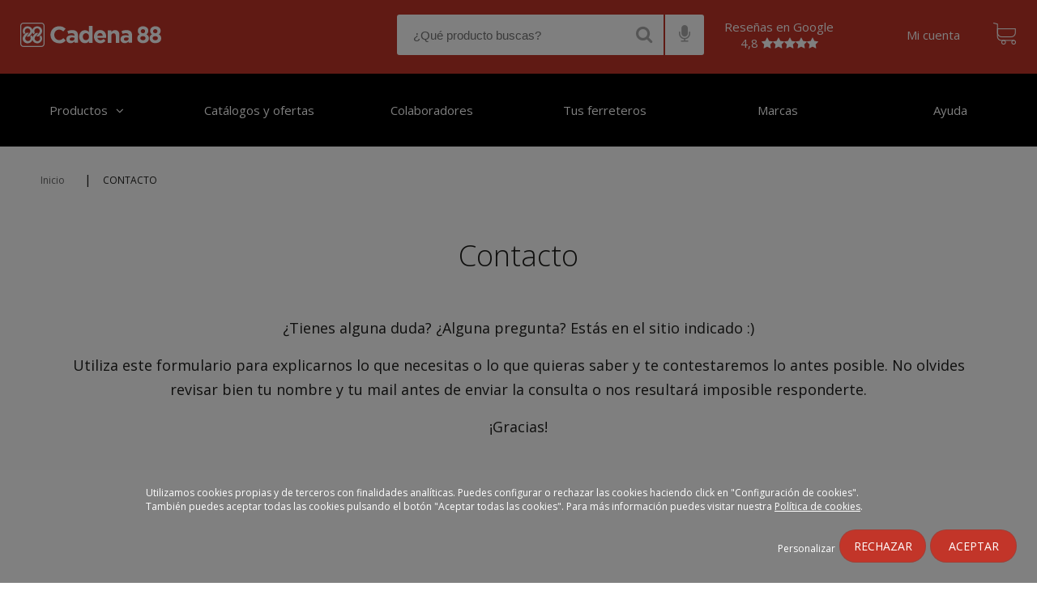

--- FILE ---
content_type: text/html; charset=utf-8
request_url: https://www.cadena88.com/es/contacto?q_sku=smbIL271630&q_pro=Decoraci%EF%BF%BD%EF%BF%BDn%20Solar%20Dusseldorf%20Luxform
body_size: 11911
content:
<!DOCTYPE html PUBLIC "-//W3C//DTD XHTML+RDFa 1.0//EN"
  "http://www.w3.org/MarkUp/DTD/xhtml-rdfa-1.dtd">
<html xmlns="http://www.w3.org/1999/xhtml" xml:lang="es" version="XHTML+RDFa 1.0" dir="ltr"
  xmlns:og="http://ogp.me/ns#"
  xmlns:article="http://ogp.me/ns/article#"
  xmlns:book="http://ogp.me/ns/book#"
  xmlns:profile="http://ogp.me/ns/profile#"
  xmlns:video="http://ogp.me/ns/video#"
  xmlns:product="http://ogp.me/ns/product#"
  xmlns:content="http://purl.org/rss/1.0/modules/content/"
  xmlns:dc="http://purl.org/dc/terms/"
  xmlns:foaf="http://xmlns.com/foaf/0.1/"
  xmlns:rdfs="http://www.w3.org/2000/01/rdf-schema#"
  xmlns:sioc="http://rdfs.org/sioc/ns#"
  xmlns:sioct="http://rdfs.org/sioc/types#"
  xmlns:skos="http://www.w3.org/2004/02/skos/core#"
  xmlns:xsd="http://www.w3.org/2001/XMLSchema#">

<head profile="http://www.w3.org/1999/xhtml/vocab">

  <!-- Google tag (gtag.js) -->
  <!--  Quitado el 27 de febrero 2025 por indicacion DG
  <script async src="https://www.googletagmanager.com/gtag/js?id=G-TZ2FQR9KXJ"></script>
  <script>
    window.dataLayer = window.dataLayer || [];
    function gtag(){dataLayer.push(arguments);}
    gtag('js', new Date());
    gtag('config', 'G-TZ2FQR9KXJ');
  </script>
   -->
  <!-- Google Tag Manager -->
  <script>(function(w,d,s,l,i){w[l]=w[l]||[];w[l].push({'gtm.start':
  new Date().getTime(),event:'gtm.js'});var f=d.getElementsByTagName(s)[0],
  j=d.createElement(s),dl=l!='dataLayer'?'&l='+l:'';j.async=true;j.src=
  'https://www.googletagmanager.com/gtm.js?id='+i+dl;f.parentNode.insertBefore(j,f);
  })(window,document,'script','dataLayer','GTM-T4N2MZQ');</script>

  <script>dataLayer = dataLayer || [];</script>
  <!-- End Google Tag Manager -->

  <!--[if IE]><![endif]-->
<link rel="dns-prefetch" href="//maps.googleapis.com" />
<link rel="preconnect" href="//maps.googleapis.com" />
<meta http-equiv="Content-Type" content="text/html; charset=utf-8" />
<meta name="Generator" content="Drupal 7 (http://drupal.org)" />
<link rel="canonical" href="/es/contacto" />
<link rel="shortlink" href="/es/node/67022" />
<link rel="shortcut icon" href="https://www.cadena88.com/sites/default/files/favicon.ico" type="image/vnd.microsoft.icon" />
<meta name="msapplication-TileColor" content="#ffffff" />
<meta name="msapplication-TileImage" content="/sites/all/themes/ehliscommerce/ms-icon-144x144.png" />
<meta name="theme-color" content="#ffffff" />
<meta name="viewport" content="width=device-width, initial-scale=1" />
<link rel="shortcut icon" href="/sites/all/themes/ehliscommerce/favicon.ico" type="image/vnd.microsoft.icon" />
<link rel="apple-touch-icon" sizes="57x57" href="/sites/all/themes/ehliscommerce/apple-icon-57x57.png" />
<link rel="apple-touch-icon" sizes="60x60" href="/sites/all/themes/ehliscommerce/apple-icon-60x60.png" />
<link rel="apple-touch-icon" sizes="72x72" href="/sites/all/themes/ehliscommerce/apple-icon-72x72.png" />
<link rel="apple-touch-icon" sizes="76x76" href="/sites/all/themes/ehliscommerce/apple-icon-76x76.png" />
<link rel="apple-touch-icon" sizes="114x114" href="/sites/all/themes/ehliscommerce/apple-icon-114x114.png" />
<link rel="apple-touch-icon" sizes="120x120" href="/sites/all/themes/ehliscommerce/apple-icon-120x120.png" />
<link rel="apple-touch-icon" sizes="144x144" href="/sites/all/themes/ehliscommerce/apple-icon-144x144.png" />
<link rel="apple-touch-icon" sizes="152x152" href="/sites/all/themes/ehliscommerce/apple-icon-152x152.png" />
<link rel="apple-touch-icon" sizes="180x180" href="/sites/all/themes/ehliscommerce/apple-icon-180x180.png" />
<link rel="icon" type="image/png" sizes="192x192" href="/sites/all/themes/ehliscommerce/android-icon-192x192.png" />
<link rel="icon" type="image/png" sizes="32x32" href="/sites/all/themes/ehliscommerce/favicon-32x32.png" />
<link rel="icon" type="image/png" sizes="96x96" href="/sites/all/themes/ehliscommerce/favicon-96x96.png" />
<link rel="icon" type="image/png" sizes="16x16" href="/sites/all/themes/ehliscommerce/favicon-16x16.png" />
<link rel="icon" href="/sites/all/themes/ehliscommerce/manifest.json" />
<meta name="generator" content="Drupal 7 (https://www.drupal.org)" />
<link rel="shortlink" href="https://www.cadena88.com/es/node/67022" />
<meta property="og:site_name" content="Ferreterías cerca de ti - Cadena88" />
<meta property="og:type" content="website" />
<meta property="og:url" content="https://www.cadena88.com/es/contacto" />
<meta property="og:title" content="Contacto" />
<meta property="og:updated_time" content="2025-10-22T08:50:35+02:00" />
<meta name="twitter:card" content="summary" />
<meta name="twitter:url" content="https://www.cadena88.com/es/contacto" />
<meta name="twitter:title" content="Contacto" />
<meta property="article:published_time" content="2018-04-11T10:48:56+02:00" />
<meta property="article:modified_time" content="2025-10-22T08:50:35+02:00" />
  <link rel="preconnect" href="https://fonts.gstatic.com">
  <link href="https://fonts.googleapis.com/css2?family=Open+Sans:ital,wght@0,300;0,400;0,600;0,700;1,400&display=swap" rel="preload stylesheet" as="style">
  <title>Contacto | Ferreterías cerca de ti - Cadena88</title>
  
  <link rel="preload" as="font" href="/sites/all/themes/ehliscommerce/css/fonts/flexslider-icon.eot" crossorigin>
  <link rel="preload" as="font" href="/sites/all/themes/ehliscommerce/css/fonts/flexslider-icon.eot?#iefix" crossorigin>
  <link rel="preload" as="font" href="/sites/all/themes/ehliscommerce/css/fonts/flexslider-icon.woff" crossorigin>
  <link rel="preload" as="font" href="/sites/all/themes/ehliscommerce/css/fonts/flexslider-icon.ttf" crossorigin>
  <link rel="preload" as="font" href="/sites/all/themes/ehliscommerce/css/fonts/flexslider-icon.svg#flexslider-icon" crossorigin>
  <link rel="preload" as="font" href="/sites/all/themes/ehliscommerce/css/fonts/font-awesome/fonts/fontawesome-webfont.woff2?v=4.5.0" crossorigin>
  
  <link rel="preload" href="/sites/default/files/advagg_css/css__TgtanmOLBRBfWxZynro7emw7ByAlv-tuWNxsJxWTLX8__0cY4NPuBEX-0TWBlyIL7EV2xIbhfOzhHEwwSJY2HDNU__K0QtR5Umj8_9FJA7GKMfj8j8JcYYdtSXVsgD_AgywY0.css" as="style"><link type="text/css" rel="stylesheet" href="/sites/default/files/advagg_css/css__TgtanmOLBRBfWxZynro7emw7ByAlv-tuWNxsJxWTLX8__0cY4NPuBEX-0TWBlyIL7EV2xIbhfOzhHEwwSJY2HDNU__K0QtR5Umj8_9FJA7GKMfj8j8JcYYdtSXVsgD_AgywY0.css" media="all" />
<script src="//maps.googleapis.com/maps/api/js?libraries=places&amp;v=3.52&amp;key=AIzaSyAhbneozTv3oOgj8roQTIfzDndSuK4CaNk"></script>
<script src="/sites/default/files/advagg_js/js__JvUOOm7IQpKj9ctw-8Uml0WC8RXwqa19Vwr7f9TO7iM__Ik6xJr0eWT8dXBwhDYSTM_F8WSaqTDTfipRuxeCuxvo__K0QtR5Umj8_9FJA7GKMfj8j8JcYYdtSXVsgD_AgywY0.js"></script>
<script src="//maps.googleapis.com/maps/api/js?libraries=places&amp;v=quarterly&amp;key=AIzaSyAhbneozTv3oOgj8roQTIfzDndSuK4CaNk"></script>
<script src="/sites/default/files/advagg_js/js__k9bUdjw8DZgq83_Nk9TfQ3UF1Stp7K2AjlSjDQP6qy4__L_E7bz-vtG9CL4ix4rtmkGhXFdTOx1FWqoMdiojjkVk__K0QtR5Umj8_9FJA7GKMfj8j8JcYYdtSXVsgD_AgywY0.js"></script>
<script>
<!--//--><![CDATA[//><!--
jQuery.extend(Drupal.settings,{"basePath":"\/","pathPrefix":"es\/","ajaxPageState":{"theme":"ehliscommerce","theme_token":"fMvD5kX_TiFdhyhplcrOkC88sTmegtGL4QaI_SIBURg","css":{"modules\/system\/system.base.css":1,"modules\/system\/system.menus.css":1,"modules\/system\/system.messages.css":1,"modules\/system\/system.theme.css":1,"sites\/all\/modules\/contrib\/calendar\/css\/calendar_multiday.css":1,"modules\/comment\/comment.css":1,"sites\/all\/modules\/contrib\/date\/date_api\/date.css":1,"sites\/all\/modules\/contrib\/date\/date_popup\/themes\/datepicker.1.7.css":1,"modules\/field\/theme\/field.css":1,"modules\/node\/node.css":1,"modules\/user\/user.css":1,"sites\/all\/modules\/contrib\/views\/css\/views.css":1,"sites\/all\/modules\/contrib\/ckeditor\/css\/ckeditor.css":1,"sites\/all\/modules\/contrib\/ctools\/css\/ctools.css":1,"sites\/all\/modules\/custom\/dbehlis_devoluciones\/dbehlis_devoluciones.css":1,"sites\/all\/modules\/custom\/db_taxonomy_catalog\/db_taxonomy_catalog.css":1,"sites\/all\/libraries\/storelocator\/css\/storelocator.css":1,"sites\/all\/modules\/contrib\/google_store_locator\/theme\/google_store_locator.css":1,"public:\/\/honeypot\/honeypot.css":1,"sites\/all\/modules\/contrib\/webform\/css\/webform.css":1,"sites\/all\/themes\/ehliscommerce\/js\/slick\/slick.css":1,"sites\/all\/themes\/ehliscommerce\/js\/slick\/slick-theme.css":1,"sites\/all\/themes\/ehliscommerce\/css\/fonts\/font-awesome\/css\/font-awesome.min.css":1,"sites\/all\/themes\/ehliscommerce\/css\/style.css":1,"sites\/all\/themes\/ehliscommerce\/css\/flexslider.css":1,"sites\/all\/themes\/ehliscommerce\/css\/menu.css":1,"sites\/all\/themes\/ehliscommerce\/css\/responsive.css":1},"js":{"\/\/maps.googleapis.com\/maps\/api\/js?libraries=places\u0026v=3.52\u0026key=AIzaSyAhbneozTv3oOgj8roQTIfzDndSuK4CaNk":1,"public:\/\/google_tag\/google_tag.script.js":1,"sites\/all\/modules\/contrib\/jquery_update\/replace\/jquery\/1.12\/jquery.min.js":1,"misc\/jquery-extend-3.4.0.js":1,"misc\/jquery-html-prefilter-3.5.0-backport.js":1,"misc\/jquery.once.js":1,"misc\/drupal.js":1,"sites\/all\/modules\/contrib\/jquery_update\/js\/jquery_browser.js":1,"sites\/all\/modules\/custom\/db_taxonomy_catalog\/db_taxonomy_catalog.js":1,"sites\/all\/modules\/contrib\/entityreference\/js\/entityreference.js":1,"public:\/\/languages\/es_iwIuVWkrrk61gAcYcsEaxERDr323hXY7_fwjz8Rg1Bs.js":1,"sites\/all\/modules\/contrib\/google_map_field\/js\/google_map_field_node_display.js":1,"sites\/all\/modules\/custom\/dbehlis_search\/dbehlis_search.js":1,"\/\/maps.googleapis.com\/maps\/api\/js?libraries=places\u0026v=quarterly\u0026key=AIzaSyAhbneozTv3oOgj8roQTIfzDndSuK4CaNk":1,"sites\/all\/libraries\/storelocator\/dist\/store-locator.min.js":1,"sites\/all\/modules\/custom\/locator_cadena88\/js\/markerclusterer.js":1,"sites\/all\/modules\/custom\/dbehlis_store_selector\/js\/dbehlis_store_selector.js":1,"sites\/all\/modules\/contrib\/webform\/js\/webform.js":1,"sites\/all\/libraries\/jquery.cookie\/src\/jquery.cookie.js":1,"sites\/all\/modules\/custom\/add_products_to_cart\/js\/add_products.js":1,"sites\/all\/modules\/custom\/c88_commerce\/js\/render_teaser.js":1,"sites\/all\/themes\/ehliscommerce\/js\/popup.js":1,"sites\/all\/themes\/ehliscommerce\/js\/shopping-card.js":1,"sites\/all\/themes\/ehliscommerce\/js\/add_to_cart.js":1,"sites\/all\/themes\/ehliscommerce\/js\/button-responsive.js":1,"sites\/all\/themes\/ehliscommerce\/js\/menu.js":1,"sites\/all\/themes\/ehliscommerce\/js\/jquery.hoverIntent.min.js":1,"sites\/all\/themes\/ehliscommerce\/js\/ehlislazyload.js":1,"sites\/all\/themes\/ehliscommerce\/js\/slick\/slick.min.js":1,"sites\/all\/themes\/ehliscommerce\/js\/modernizr-custom.js":1}},"SearchSuggestion":[],"urlIsAjaxTrusted":{"\/es\/contacto?q_sku=smbIL271630\u0026q_pro=Decoraci%EF%BF%BD%EF%BF%BDn%20Solar%20Dusseldorf%20Luxform":true},"ShoppingCard":{"holder":"shopping-cart","button":"shopping-cart-button","language":"es"},"StoreSelector":{"id":"store-selector","close":"close-store-selector","button":"assign-store","hasStore":false,"gsl":{"google-store-locator-map-container":{"datapath":"\/json_store.php","mapzoom":6,"mapcluster":1,"mapclusterzoom":12,"mapclustergrid":50,"viewportManage":1,"viewportMarkerLimit":0,"maplong":"-3.41","maplat":"40.24","search_label":"\u00bfD\u00f3nde est\u00e1s?","empty_stores_msg":"There are no stores available.","items_per_panel":"10","marker_url":"https:\/\/www.cadena88.com\/sites\/default\/files\/gsl_marker_icon\/markerc88.png"},"proximity":1,"metric":"km","display_search_marker":1,"max_zoom":"21"}},"webform":{"conditionals":{"webform-client-form-67022":{"ruleGroups":{"rgid_0":{"andor":null,"actions":{"aid_0":{"target":"webform-component--numero-de-pedido","invert":1,"action":"show","argument":""}},"rules":{"rid_0":{"source_type":"conditional_start","andor":"or"},"rid_1":{"source_type":"component","source":"webform-component--pregunta","value":"dudas_producto","callback":"conditionalOperatorStringEqual"},"rid_2":{"source_type":"component","source":"webform-component--pregunta","value":"registro_tienda","callback":"conditionalOperatorStringEqual"},"rid_3":{"source_type":"component","source":"webform-component--pregunta","value":"dudas_proceso_compra","callback":"conditionalOperatorStringEqual"},"rid_4":{"source_type":"component","source":"webform-component--pregunta","value":"dudas_pago","callback":"conditionalOperatorStringEqual"},"rid_5":{"source_type":"component","source":"webform-component--pregunta","value":"otros","callback":"conditionalOperatorStringEqual"},"rid_6":{"source_type":"component","source":"webform-component--pregunta","value":"","callback":"conditionalOperatorStringEmpty"},"rid_7":{"source_type":"conditional_end"}}},"rgid_1":{"andor":null,"actions":{"aid_0":{"target":"webform-component--numero-de-pedido","invert":0,"action":"require","argument":""}},"rules":{"rid_0":{"source_type":"conditional_start","andor":"or"},"rid_1":{"source_type":"component","source":"webform-component--pregunta","value":"incidencia_pedido_envio_domicilio","callback":"conditionalOperatorStringEqual"},"rid_2":{"source_type":"component","source":"webform-component--pregunta","value":"factura_pedido","callback":"conditionalOperatorStringEqual"},"rid_3":{"source_type":"component","source":"webform-component--pregunta","value":"estado_pedido","callback":"conditionalOperatorStringEqual"},"rid_4":{"source_type":"component","source":"webform-component--pregunta","value":"cursar_devolucion","callback":"conditionalOperatorStringEqual"},"rid_5":{"source_type":"conditional_end"}}}},"sourceMap":{"webform-component--pregunta":{"rgid_0":"rgid_0","rgid_1":"rgid_1"}},"values":[]}}}});
//--><!]]>
</script>
</head>
<body class="html not-front not-logged-in no-sidebars page-node page-node- page-node-67022 node-type-webform i18n-es" >

<div id="skip-link">
  <a href="#main-content" class="element-invisible element-focusable">Pasar al contenido principal</a>
</div>
<noscript aria-hidden="true"><iframe src="https://www.googletagmanager.com/ns.html?id=GTM-T4N2MZQ" height="0" width="0" style="display:none;visibility:hidden" title="Google Tag Manager">Google Tag Manager</iframe></noscript><script>

      jQuery(document).ready(function(){
        jQuery('#edit-submitted-pregunta').val('dudas_producto');
      });

      jQuery(document).on('change', '#edit-submitted-pregunta', function(){

        if(jQuery('#edit-submitted-pregunta').val() == 'dudas_producto'){
          jQuery('.webform-component--sku_prod').css('display','block');
        } else {
          jQuery('.webform-component--sku_prod').css('display','none');
        }

      });

      jQuery(document).on('click', '.webform-submit.button-primary.form-submit', function(event){

        event.preventDefault();

        if(jQuery('.webform-component--sku_prod').css('display') != 'none'){
          jQuery('#edit-submitted-mensaje').val(jQuery('#q_sku_prod').val() + "\n\n" + jQuery('#edit-submitted-mensaje').val());
        }

        jQuery('.webform-client-form').submit();

      });
      
    </script><div id="click-prevention" class="holder"></div>
	<section id="header" class="region region-header"><div id="nav">
<nav class="navbar navbar-default navbar-fixed-top" role="navigation">
<div class="navbar-header">
<a class="navbar-brand" href="/es"><img src="/sites/all/themes/ehliscommerce/images/logo.svg" alt="home" title="home"></a>
<div class="button-toggle">
			<!--<span>Menú</span>-->
			<div class="line"></div>
			<div class="line"></div>
			<div class="line"></div>
			<div class="close-menu"></div>
		</div><div class="responsive"><div class="searcher_container"><div id="block-block-25" class="block block-block search-open">

    
  <div class="content">
    <table cellpadding="0"><tr><td><input placeholder="¿Qué producto buscas?" type="text" id="edit-opener" value="" size="60" maxlength="128" autocomplete="off" data-hj-whitelist></td><td class="search_btn_container"><i class="fa fa-search"></i></td><td class="search_btn_container"><i class="fa fa-microphone"></i></td></tr></table>
        <script>var recognition_gen,var_timeout_gen,recognizing_gen=!1,busqueda_gen="",var_cerrar_voz_gen=0;function procesar_gen(){0==var_cerrar_voz_gen&&(recognition_gen.start(),recognizing_gen=!0,clearTimeout(var_timeout_gen),var_timeout_gen=setTimeout(function(){recognition_gen.stop(),recognizing_gen=!1},5e3))}function cerrar_voz_gen(){clearTimeout(var_timeout_gen),var_cerrar_voz_gen=1,recognition_gen.stop(),recognizing_gen=!1,setTimeout(function(){var_cerrar_voz_gen=0},550),jQuery(".telon_voice_general").slideToggle(50),jQuery(".telon_voice_general").css("opacity","0"),jQuery("#listener_general").slideToggle(500),jQuery("#listener_general").css("top","100%"),jQuery("#listener_general").css("opacity","0")}jQuery(".search-open .fa-microphone").click(function(){jQuery(".telon_voice_general").slideToggle(50),jQuery(".telon_voice_general").css("opacity","1"),jQuery("#listener_general").slideToggle(1e3),jQuery("#listener_general").css("top","125px"),jQuery("#listener_general").css("opacity","1"),"webkitSpeechRecognition"in window?((recognition_gen=new webkitSpeechRecognition).lang="es-ES",recognition_gen.continuous=!0,recognition_gen.interimResults=!0,recognition_gen.maxAlternatives=1,recognition_gen.onstart=function(){recognizing_gen=!0},recognition_gen.onresult=function(e){resultado="",busqueda_gen="";for(var n=e.resultIndex;n<e.results.length;n++)e.results[n].isFinal&&(resultado+=e.results[n][0].transcript);if(busqueda_gen=resultado,descartes='caca,culo',lista_descartes=new Array,"-"!=descartes){lista_descartes=descartes.split(",");for(var r=0;r<lista_descartes.length;r++)resultado=resultado.replace(lista_descartes[r],"")}resultado=resultado.split("  ").join(" ").trim(),jQuery(".voice_to_text_general").text(""),jQuery(".voice_to_text_general").text(resultado)},recognition_gen.onerror=function(e){console.log(e.error)},recognition_gen.onend=function(){if(recognizing_gen=!1,""!=jQuery(".voice_to_text_general").text()&&"¿Qué producto buscas?"!=jQuery(".voice_to_text_general").text()){if(descartes='caca,culo',lista_descartes=new Array,"-"!=descartes){lista_descartes=descartes.split(",");for(var e=0;e<lista_descartes.length;e++)busqueda_gen=busqueda_gen.replace(lista_descartes[e],"")}""!=busqueda_gen.trim()?window.location.href="/es/buscar/"+busqueda_gen.trim():procesar_gen()}else procesar_gen()},procesar_gen()):console.log("¡API no soportada!")});</script><div class="telon_voice_general"></div><div id="listener_general"><i class="fa fa-times" onclick="cerrar_voz_gen()"></i><div class="micro_img_general"><i class="fa fa-microphone blink_me"></i></div><div class="voice_to_text_general">¿Qué producto buscas?</div></div>  </div>
</div>
<div id="block-dbehlis-search-search-results" class="block block-dbehlis-search">

    
  <div class="content">
    <form action="/es/contacto?q_sku=smbIL271630&amp;q_pro=Decoraci%EF%BF%BD%EF%BF%BDn%20Solar%20Dusseldorf%20Luxform" method="post" id="dbehlis-search-form" accept-charset="UTF-8"><div><input type="hidden" name="form_build_id" value="form-Kd5WSDKb3t1oiqdwWID5uUzRxUIqlFPvdsWwI5fbgpY" />
<input type="hidden" name="form_id" value="dbehlis_search_form" />
</div></form><div id="suggestion-results"><div id="categorias"></div></div>  </div>
</div>
</div><div id="block-block-1" class="block block-block">

    
  <div class="content">
    <table style="color: white; border-collapse: inherit; text-align: center;">
<tbody>
<tr>
<td>
<a style="color: white; border-collapse: inherit; text-align: center; width: initial; height: initial; vertical-align: initial; margin-right: 20px;" target="_blank" href="
https://customerreviews.google.com/v/merchant?q=cadena88.com&c=ES&v=19&so=NEWEST
">Reseñas en Google<br>
4,8 <span class="fa fa-star"></span><span class="fa fa-star"></span><span class="fa fa-star"></span><span class="fa fa-star"></span><span class="fa fa-star"></span></a>
</td>
</tr>
</tbody>
</table>

<!--<a class="facebook" href='https://www.facebook.com/Cadena88oficial/' target="_blank">
</a><a class="youtube" href='https://www.youtube.com/c/Cadena88oficial' target="_blank"></a>-->  </div>
</div>
<div id="block-block-19" class="block block-block my-store">

    
  <div class="content">
    <input type="hidden" id="pen_or_can" value="PEN" />
<script>
    function openGoogleMaps(latitud, longitud) {
        var url = 'https://www.google.com/maps/dir/?api=1&destination=' + latitud + ',' + longitud;
        window.open(url, '_blank');
    }
</script>  </div>
</div>
<div id="block-block-5" class="block block-block account-access">

    
  <div class="content">
    <span id="abrir-mi-cuenta"><a href="/es/user" rel="nofollow">Mi cuenta</a></span>  </div>
</div>
<div id="block-block-2" class="block block-block card">

    
  <div class="content">
    		<a href="/es/cart"><button id="shopping-cart-button"></button></a>
		<!--<button id="shopping-cart-button"></button>-->
		<div id="shopping-cart" class="holder"></div>  </div>
</div>
</div>
</div>
</nav>
</div>
</section>
	<section id="navigation" class="region region-navigation">
<div id="nav">
<nav class="navbar navbar-default navbar-fixed-top" role="navigation">
<div class="navbar-header">       
<div id="block-system-main-menu" class="block block-block block-menu">

    
  
  <div class="content">
    <ul class="menu"><li class="first leaf" style="width:16.666666666666668%;background-color:#;"><a href="https://www.cadena88.com/es" class="active">Productos</a></li><li class="leaf" style="width:16.666666666666668%;background-color:#;"><a href="https://www.cadena88.com/es/catalogos-y-ofertas-vigentes">Catálogos y ofertas</a></li><li class="leaf" style="width:16.666666666666668%;background-color:#;"><a href="https://www.cadena88.com/es/node/1925518">Colaboradores</a></li><li class="leaf" style="width:16.666666666666668%;background-color:#;"><a href="https://www.cadena88.com/es/tus-ferreteros">Tus ferreteros</a></li><li class="leaf" style="width:16.666666666666668%;background-color:#;"><a href="https://www.cadena88.com/es/marcas">Marcas</a></li><li class="last leaf" style="width:16.666666666666668%;background-color:#;"><a href="https://www.cadena88.com/es/node/54109">Ayuda</a></li></ul>  </div>
</div>
</div>
</nav>
</div>	</section>

<section id="breadcrumb" class="region region-breadcrumb">
			  <div class="region region-breadcrumb">
    <div id="block-easy-breadcrumb-easy-breadcrumb" class="block block-easy-breadcrumb">

    
  <div class="content">
      <div class="easy-breadcrumb">
          <span><a href="/es" class="easy-breadcrumb_segment easy-breadcrumb_segment-front">Inicio</a></span>               <span class="easy-breadcrumb_segment-separator">|</span>
                <span class="easy-breadcrumb_segment easy-breadcrumb_segment-title">Contacto</span>            </div>
  </div>
</div>
<div id="block-block-26" class="block block-block container contact">

    
  <div class="content">
    <h1>Contacto</h1>
<p>¿Tienes alguna duda? ¿Alguna pregunta? Estás en el sitio indicado :)</p>
<p>Utiliza este formulario para explicarnos lo que necesitas o lo que quieras saber y te contestaremos lo antes posible. No olvides revisar bien tu nombre y tu mail antes de enviar la consulta o nos resultará imposible responderte.</p>
<p>¡Gracias!</p>
  </div>
</div>
  </div>
		</section>
<script>
    jQuery(document).ready(function(){
      setTimeout(function(){ jQuery(".overlay-messages.popup.autoclose").fadeOut(2000, function() {
          jQuery(".overlay-messages").remove();
      }) }, 500);
    });
    jQuery(document).ajaxComplete(function() {
      setTimeout(function(){ jQuery(".overlay-messages.popup.autoclose").fadeOut(2000, function(){
         jQuery(".overlay-messages").remove();
      }) }, 500);
    });


    jQuery(document).ready(function(){
    	if(jQuery('body').hasClass('page-taxonomy-term') || jQuery('body').hasClass('page-buscar') || jQuery('body').hasClass('page-adssearch') || jQuery('body').hasClass('page-elevate') || jQuery('body').hasClass('page-proveedor')){

    		if(jQuery('.main-page .view-content .views-row').length > 0){
    			jQuery('#block-easy-breadcrumb-easy-breadcrumb').css('display','inline-block');
	    		jQuery('#block-easy-breadcrumb-easy-breadcrumb').css('width','calc(100% - 75px)');
	    		jQuery('#breadcrumb .region-breadcrumb').append('<div id="do_fullscreen"><i class="fa fa-expand"></i></div>');	
    		}

    		    					jQuery('#fullscreen_n').val('0');
    				
    	}
    })


</script>
<input type="hidden" id="fullscreen_n" />
<section id="main-content-wrapper" class="clearfix">
		<section id="content" class="region region-content">
	      <div class="region region-content">
    <div id="block-dbehlis-store-selector-store-selector" class="block block-dbehlis-store-selector error_page_block">

    
  <div class="content">
    <form action="/es/contacto?q_sku=smbIL271630&amp;q_pro=Decoraci%EF%BF%BD%EF%BF%BDn%20Solar%20Dusseldorf%20Luxform" method="post" id="dbehlis-store-selector-form" accept-charset="UTF-8"><div><div id="store-selector" class="holder"><div class="popup" ><button id="close-store-selector" type="button">+</button><div class="content"><div id="edit-popup" class="form-wrapper"><div id="edit-cabecera" class="form-item form-type-item">
  <label for="edit-cabecera"><h3>Selecciona tu tienda más cercana</h3> </label>
 Por favor, introduce un código postal o población. Este paso es necesario tanto para el envío a casa como para la recogida en tienda.
</div>
<div id="google-store-locator-map-container" class="google-store-locator-map-container"><div id="edit-gsl-map-container" class="form-wrapper"><div class="google-store-locator-panel"></div><div class="google-store-locator-map"></div></div></div></div></div></div></div><input type="hidden" name="form_build_id" value="form-FIhFdZBn3GNoz1hlQzRHamtS298X7y_L3JHhLEWIj68" />
<input type="hidden" name="form_id" value="dbehlis_store_selector_form" />
</div></form>  </div>
</div>
<div id="block-system-main" class="block block-system">

    
  <div class="content">
    <div class="page-contact"  about="/es/contacto" typeof="sioc:Item foaf:Document" class="ds-1col node node-webform node-promoted view-mode-full  clearfix">

  
  <div class="miss-no-tienda-contact container">Tienes que escoger una tienda antes de proceder con el fomulario.
                <button id="assign-store" class="obtain-price-button">Escoger tienda</button></div><form class="webform-client-form webform-client-form-67022" novalidate="1" action="/es/contacto?q_sku=smbIL271630&amp;q_pro=Decoraci%EF%BF%BD%EF%BF%BDn%20Solar%20Dusseldorf%20Luxform" method="post" id="webform-client-form-67022" accept-charset="UTF-8"><div><div  class="form-item webform-component webform-component-textfield webform-component--numero-de-pedido">
  <label for="edit-submitted-numero-de-pedido">Número de pedido <span class="form-required" title="Este campo es obligatorio.">*</span></label>
 <input required="required" type="text" id="edit-submitted-numero-de-pedido" name="submitted[numero_de_pedido]" value="" size="60" maxlength="128" class="form-text required" />
</div>
<div  class="form-item webform-component webform-component-checkboxes webform-component--comunicaciones-comerciales">
  <label class="element-invisible" for="edit-submitted-comunicaciones-comerciales">Comunicaciones Comerciales </label>
 <div id="edit-submitted-comunicaciones-comerciales" class="form-checkboxes"><div class="form-item form-type-checkbox form-item-submitted-comunicaciones-comerciales-si">
 <input type="checkbox" id="edit-submitted-comunicaciones-comerciales-1" name="submitted[comunicaciones_comerciales][si]" value="si" class="form-checkbox" />  <label class="option" for="edit-submitted-comunicaciones-comerciales-1">Quiero recibir comunicaciones comerciales personalizadas de Cadena88 a través del email. </label>

</div>
</div>
</div>
<input type="hidden" name="details[sid]" />
<input type="hidden" name="details[page_num]" value="1" />
<input type="hidden" name="details[page_count]" value="1" />
<input type="hidden" name="details[finished]" value="0" />
<input type="hidden" name="form_build_id" value="form-lqut2kmO-HXA5nZGVehGW4ryc6ZUcU0BohlBrn7ixpo" />
<input type="hidden" name="form_id" value="webform_client_form_67022" />
<input type="hidden" name="honeypot_time" value="1766511642|rKeorT-ywPoCC7kSIBtsd8z89qA8uxyW5ArGvVK7OKs" />
<div class="url-textfield"><div class="form-item form-type-textfield form-item-url">
  <label for="edit-url">Deje este campo en blanco </label>
 <input autocomplete="off" type="text" id="edit-url" name="url" value="" size="20" maxlength="128" class="form-text" />
</div>
</div><div class="form-actions"></div></div></form></div>

  </div>
</div>
  </div>
	</section>
</section>
	<section id="footer" class="region region-footer">
	  <div class="region region-footer">
    <div id="block-block-6" class="block block-block footer-help">

    
  <div class="content">
    <p><h3>Ponemos a tu disposición todo el catálogo de <strong>Ferreterías Cadena88</strong>, la mayor red de tiendas de ferretería del país, a un solo click</h3></p>
<p><h3>Seguro que tienes una <strong>ferretería cerca</strong> de ti con uno de nuestros profesionales dispuesto a ayudarte</h3></p>
<p><h3>Es tu <strong>ferretería de proximidad</strong> de siempre, pero ahora online</h3></p>
<br>
<hr>
<br>
<p><strong>¿Necesitas ayuda?</strong> Por favor, visita la sección de <a href="/es/ayuda">Ayuda y Preguntas Frecuentes</a></p>
  </div>
</div>
<div id="block-block-7" class="block block-block brand-and-social">

    
  <div class="content">
    <a class="navbar-brand" href="/"><img src="/sites/all/themes/ehliscommerce/images/logo.svg" alt="home" title="home"></a>
<div class="social">
<a class="instagram" href='https://www.instagram.com/cadena88_/' target="_blank"></a><a class="pinterest" href='https://www.pinterest.com/cadena88/' target="_blank"><i class="fa fa-pinterest-square"></i></a><a class="facebook" href='https://www.facebook.com/Cadena88oficial/' target="_blank"></a><a class="youtube" href='https://www.youtube.com/c/Cadena88oficial' target="_blank"></a><a class="url_share" href="javascript:void(0);" title="Copiar enlace al portapapeles"><i class="fa fa-chain"></i></a>
</div>
<input type="text" value="https://www.cadena88.com/es/contacto?q_sku=smbIL271630&q_pro=Decoraci%EF%BF%BD%EF%BF%BDn%20Solar%20Dusseldorf%20Luxform" id="url_share" />

<input type="text" value="https://www.cadena88.com/es/contacto?q_sku=smbIL271630&q_pro=Decoraci%EF%BF%BD%EF%BF%BDn%20Solar%20Dusseldorf%20Luxform" id="path_store" />  </div>
</div>
<div id="block-block-8" class="block block-block address-and-menus">

    
  <div class="content">
    <div class="show-info">
 <button class="obtain-price-button">Encuentra tu tienda</button></div>
<div class="right-menu">
<div class="footer-menu">
<h5>About Cadena88</h5>
<ul class="menu"><li class="first leaf"><a href="/es/quienes-somos">Quiénes somos</a></li>
<li class="leaf"><a href="https://www.cadena88.com/es/tiendas-adheridas" title="">Ferreterías adheridas</a></li>
<li class="leaf"><a href="/es/monta-una-ferreteria">Monta una ferretería</a></li>
<li class="leaf"><a href="/es/condiciones-generales">Condiciones generales</a></li>
<li class="leaf"><a href="/es/politica-de-privacidad">Política de Privacidad</a></li>
<li class="leaf"><a href="https://www.cadena88.com/es/politica-de-redes-sociales" title="">Política de Redes Sociales</a></li>
<li class="leaf"><a href="https://www.cadena88.com/es/aviso-legal" title="">Aviso legal</a></li>
<li class="leaf"><a href="/es/politica-de-cookies">Política de cookies</a></li>
<li class="leaf"><a href="https://www.cadena88.com/sites/default/files/files/Legal/Manual_Canal_Etico.pdf" title="">Canal Ético de Denuncias</a></li>
<li class="leaf"><a href="https://www.cadena88.com/sites/default/files/files/Legal/Codigo_Conducta_Ehlis.pdf" title="">Código de Conducta</a></li>
<li class="leaf"><a href="https://www.cadena88.com/sites/default/files/files/Legal/Codigo_Etico_Ehlis.pdf" title="">Código Ético</a></li>
<li class="last leaf"><a href="https://intranet.cadena88.com" title="">Acceso Privado Asociados</a></li>
</ul><!--<a href="/sites/default/files/catalogos/navidad_c88.pdf" class="button catalogo" target="_blank">Descargar catálogo</a>-->
</div>
<div class="footer-menu">
<h5>Compra con Confianza</h5>
<ul class="menu"><li class="first leaf"><a href="/es/ayuda#id-4" title="">¿Cómo hacer un pedido?</a></li>
<li class="leaf"><a href="/es/ayuda#id-16" title="">Envíos y entregas</a></li>
<li class="leaf"><a href="/es/ayuda#id-45" title="">Formas de pago</a></li>
<li class="leaf"><a href="/es/ayuda#id-3" title="">Garantía compra segura</a></li>
<li class="last leaf"><a href="/es/ayuda#id-31" title="">Devoluciones y reembolso</a></li>
</ul></div>
<div class="footer-menu">
<h5>Atención al cliente</h5>
<ul class="menu"><li class="first leaf"><a href="/es/ayuda#id-20" title="">Seguimiento del pedido</a></li>
<li class="leaf"><a href="/es/contacto" title="" class="active">Contáctanos</a></li>
<li class="leaf"><a href="/es/ayuda" title="">Ayuda</a></li>
<li class="last leaf"><a href="/es/devoluciones">Proceso de devolución</a></li>
</ul></div>
</div>


<div class="ehlis-footer-address">
<ul>
<li>EHLIS, S.A.</li>
<li>Polígono Industrial La Veredilla III</li>
<li>Avenida Valverde, 7</li>
<li>45200 Illescas-Toledo (España)</li>
<li><a data-name="ehlis" data-domain="ehlis" data-tld="es" href="#" class="cryptedmail" onclick="window.location.href = 'mailto:' + this.dataset.name + '@' + this.dataset.domain + '.' + this.dataset.tld"></a></li>
<li><a href="https://www.ehlis.es">https://www.ehlis.es</a></li>
</ul>
<ul>
<li>Los precios de venta al público mostrados en esta tienda son recomendados</li>
</ul>
</div>  </div>
</div>
<div id="block-block-35" class="block block-block">

    
  <div class="content">
    <script type="application/ld+json"></script>  </div>
</div>
  </div>
	</section>
<script type="application/ld+json">{"@context":"https://schema.org/","@type":"BreadcrumbList","itemListElement":[{"@type":"ListItem","position":1,"name":"Inicio","item":"https://www.cadena88.com/es"}]}</script><input type="hidden" id="today_is" value="20251223184042" />
<a class="goup" href="javascript:void(0);"></a><script defer="defer">
<!--//--><![CDATA[//><!--
typeof stLight !== typeof undefined ? stLight.options({publisher: "c9e6efa1-1cd1-47fd-9f0c-219071478420"}) : "";
//--><!]]>
</script>
  
<div id="c88_cookies_telon"></div>
        <div id="c88_config_cookies">
          <div class="c88_config_cookies_content">
            <div class="c88_config_cookies_left">
              <div class="c88_config_cookies_left_logo">
                <img src="/sites/all/themes/ehliscommerce/images/logo.svg" />
              </div>
              <div class="c88_config_cookies_left_menu">
                <ul>
                  <li data-menu="privacidad" style="background-color: white;">Su Privacidad</li>
                  <li data-menu="necesarias">Cookies estrictamente necesarias</li>
                  <li data-menu="analisis">Cookies de análisis</li>
                  <li data-menu="personalizacion">Cookies de funcionalidad o personalización</li>
                  <li data-menu="publicidad">Cookies de publicidad compartamental</li>
                </ul>
              </div>
            </div><div class="c88_config_cookies_right">
              <div class="c88_config_cookies_right_title">Centro de Preferencias de Privacidad</div>
              <div class="c88_config_cookies_right_body">
                <div id="ch_privacidad">
                  <p><b>Su Privacidad</b></p>
                  <p class="cookies_par">Las cookies y otras tecnologías similares son una parte esencial de cómo funciona nuestra Plataforma. El objetivo principal de las cookies es que tu experiencia de navegación sea más cómoda y eficiente y poder mejorar nuestros servicios y la propia Plataforma. Así mismo, utilizamos cookies para poder mostrarte publicidad que sea de tu interés cuando visites webs y apps de terceros. Aquí podrás obtener toda la información sobre las cookies que utilizamos y podrás activar y/o desactivar las mismas de acuerdo con tus preferencias, salvo aquellas Cookies que son estrictamente necesarias para el funcionamiento de la Plataforma. Ten en cuenta que el bloqueo de algunas cookies puede afectar tu experiencia en la Plataforma y el funcionamiento de la misma. Al pulsar “Confirmar mis preferencias”, se guardará la selección de cookies que has realizado. Si no has seleccionado ninguna opción, pulsar este botón equivaldrá a rechazar todas las cookies. Para más información puedes visitar nuestra <a href="/es/politica-de-cookies" target="_blank">Política de cookies</a></p>
                </div>
                <div id="ch_necesarias" style="display: none">
                  <p><b>Cookies estrictamente necesarias</b></p>
                  <p class="goto_corner">Activas siempre</p>
                  <p class="cookies_par">Estas cookies son necesarias para que la Plataforma funcione y no se pueden desactivar en nuestros sistemas. Usualmente están configuradas para responder a acciones hechas por usted para recibir servicios, tales como ajustar sus preferencias de privacidad, iniciar sesión en el sitio, o cubrir formularios. Usted puede configurar su navegador para bloquear o alertar la presencia de estas cookies, pero algunas partes de la Plataforma no funcionarán.</p>
                  <p class="cookies_par"><a href="/es/politica-de-cookies" target="_blank">Información de las cookies</a></p>
                </div>
                <div id="ch_analisis" style="display: none">
                  <p><b>Cookies de análisis</b></p>
                  <p class="goto_corner" id="co_analisis">Desactivadas</p>
                  <div class="switcher">
                    <div class="switch" data-cookie="sw_analisis"><div class="ball"></div></div>
                  </div>
                  <p class="cookies_par">Estas cookies nos permiten contar las visitas y fuentes de circulación para poder medir y mejorar el desempeño de nuestra Plataforma. Nos ayudan a saber qué páginas son las más o menos populares, y ver cuántas personas visitan el sitio. Si no permite estas cookies no sabremos cuándo visitó nuestra Plataforma.</p>
                  <p class="cookies_par"><a href="/es/politica-de-cookies" target="_blank">Información de las cookies</a></p>
                </div>
                <div id="ch_personalizacion" style="display: none">
                  <p><b>Cookies de funcionalidad o personalización</b></p>
                  <p class="goto_corner" id="co_personalizacion">Desactivadas</p>
                  <div class="switcher">
                    <div class="switch" data-cookie="sw_personalizacion"><div class="ball"></div></div>
                  </div>
                  <p class="cookies_par">Estas cookies permiten que la Plataforma ofrezca una mejor funcionalidad y personalización. Pueden ser establecidas por nosotros o por terceras partes cuyos servicios hemos agregado a nuestras páginas. Si no permite estas cookies algunos de nuestros servicios no funcionarán correctamente.</p>
                  <p class="cookies_par"><a href="/es/politica-de-cookies" target="_blank">Información de las cookies</a></p>
                </div>
                <div id="ch_publicidad" style="display: none">
                  <p><b>Cookies de publicidad compartamental</b></p>
                  <p class="goto_corner" id="co_publicidad">Desactivadas</p>
                  <div class="switcher">
                    <div class="switch" data-cookie="sw_publicidad"><div class="ball"></div></div>
                  </div>
                  <p class="cookies_par">Estas cookies pueden estar en toda la Plataforma, colocadas por nuestros socios publicitarios. Estos terceros pueden utilizarlas para crear un perfil de tus intereses y mostrarte anuncios relevantes en otros sitios. Si no permite estas cookies, podrá recibir menos publicidad dirigida.</p>
                  <p class="cookies_par"><a href="/es/politica-de-cookies" target="_blank">Información de las cookies</a></p>
                </div>
              </div>
            </div>
          </div>
          <div class="c88_config_cookies_footer">
            <div class="c88_config_cookies_footer_selected">
              <div class="c88_cookies_boton">Confirmar mis preferencias</div>
            </div><div class="c88_config_cookies_footer_all">
              <div class="c88_cookies_boton">ACEPTAR TODAS LAS COOKIES</div>
            </div>
          </div>
        </div>
        <div id="rpc88_config_cookies">
          <div class="rpc88_config_cookies_logo">
            <img src="/sites/all/themes/ehliscommerce/apple-icon-120x120.png" />
          </div><div class="rpc88_config_cookies_title">Centro de Preferencias de Privacidad</div>
          <div class="rpc88_config_cookies_menu">
            <ul>
              <li data-menu="privacidad"><b>Su Privacidad</b>
                <div class="son">
                  <p class="cookies_par">Las cookies y otras tecnologías similares son una parte esencial de cómo funciona nuestra Plataforma. El objetivo principal de las cookies es que tu experiencia de navegación sea más cómoda y eficiente y poder mejorar nuestros servicios y la propia Plataforma. Así mismo, utilizamos cookies para poder mostrarte publicidad que sea de tu interés cuando visites webs y apps de terceros. Aquí podrás obtener toda la información sobre las cookies que utilizamos y podrás activar y/o desactivar las mismas de acuerdo con tus preferencias, salvo aquellas Cookies que son estrictamente necesarias para el funcionamiento de la Plataforma. Ten en cuenta que el bloqueo de algunas cookies puede afectar tu experiencia en la Plataforma y el funcionamiento de la misma. Al pulsar “Confirmar mis preferencias”, se guardará la selección de cookies que has realizado. Si no has seleccionado ninguna opción, pulsar este botón equivaldrá a rechazar todas las cookies. Para más información puedes visitar nuestra <a href="/es/politica-de-cookies" target="_blank">Política de cookies</a></p>
                </div>
              </li>
              <li data-menu="necesarias"><b>Cookies estrictamente necesarias</b>
                <div class="son">
                  <p class="goto_corner">Activas siempre</p>
                  <p class="cookies_par">Estas cookies son necesarias para que la Plataforma funcione y no se pueden desactivar en nuestros sistemas. Usualmente están configuradas para responder a acciones hechas por usted para recibir servicios, tales como ajustar sus preferencias de privacidad, iniciar sesión en el sitio, o cubrir formularios. Usted puede configurar su navegador para bloquear o alertar la presencia de estas cookies, pero algunas partes de la Plataforma no funcionarán.</p>
                  <p class="cookies_par"><a href="/es/politica-de-cookies" target="_blank">Información de las cookies</a></p>
                </div>
              </li>
              <li data-menu="analisis"><b>Cookies de análisis</b>
                <div class="son">
                  <p class="goto_corner" id="rp_co_analisis">Desactivadas</p>
                  <div class="switcher">
                    <div class="rp_switch" data-cookie="sw_analisis"><div class="ball"></div></div>
                  </div>
                  <p class="cookies_par">Estas cookies nos permiten contar las visitas y fuentes de circulación para poder medir y mejorar el desempeño de nuestra Plataforma. Nos ayudan a saber qué páginas son las más o menos populares, y ver cuántas personas visitan el sitio. Si no permite estas cookies no sabremos cuándo visitó nuestra Plataforma.</p>
                  <p class="cookies_par"><a href="/es/politica-de-cookies" target="_blank">Información de las cookies</a></p>
                </div>
              </li>
              <li data-menu="personalizacion"><b>Cookies de funcionalidad o personalización</b>
                <div class="son">
                  <p class="goto_corner" id="rp_co_personalizacion">Desactivadas</p>
                  <div class="switcher">
                    <div class="rp_switch" data-cookie="sw_personalizacion"><div class="ball"></div></div>
                  </div>
                  <p class="cookies_par">Estas cookies permiten que la Plataforma ofrezca una mejor funcionalidad y personalización. Pueden ser establecidas por nosotros o por terceras partes cuyos servicios hemos agregado a nuestras páginas. Si no permite estas cookies algunos de nuestros servicios no funcionarán correctamente.</p>
                  <p class="cookies_par"><a href="/es/politica-de-cookies" target="_blank">Información de las cookies</a></p>
                </div>
              </li>
              <li data-menu="publicidad"><b>Cookies de publicidad compartamental</b>
                <div class="son">
                  <p class="goto_corner" id="rp_co_publicidad">Desactivadas</p>
                  <div class="switcher">
                    <div class="rp_switch" data-cookie="sw_publicidad"><div class="ball"></div></div>
                  </div>
                  <p class="cookies_par">Estas cookies pueden estar en toda la Plataforma, colocadas por nuestros socios publicitarios. Estos terceros pueden utilizarlas para crear un perfil de tus intereses y mostrarte anuncios relevantes en otros sitios. Si no permite estas cookies, podrá recibir menos publicidad dirigida.</p>
                  <p class="cookies_par"><a href="/es/politica-de-cookies" target="_blank">Información de las cookies</a></p>
                </div>
              </li>
            </ul>
          </div>
          <div class="rpc88_config_cookies_buttons">
            <div class="rpc88_config_cookies_footer_selected">Confirmar mis preferencias</div>
            <div class="rpc88_config_cookies_footer_all">ACEPTAR TODAS LAS COOKIES</div>
          </div>
        </div>
        <div id="c88_cookies">
          <div class="c88_cookies_container">
            <div class="c88_cookies_left">
              Utilizamos cookies propias y de terceros con finalidades analíticas. Puedes configurar o rechazar las cookies haciendo click en "Configuración de cookies". También puedes aceptar todas las cookies pulsando el botón "Aceptar todas las cookies". Para más información puedes visitar nuestra <a href="/es/politica-de-cookies" target="_blank">Política de cookies</a>.
            </div><div class="c88_cookies_right">
              <div class="c88_cookies_config">Personalizar</div>
              <div class="c88_cookies_rechazar">RECHAZAR</div>
              <div class="c88_cookies_aceptar">ACEPTAR</div>
            </div>
          </div>
        </div>
<script>
  window.onload = function() {

    
    if (navigator.userAgent.indexOf("Firefox") > 0) {
      setTimeout(function(){
        jQuery('#block-system-main').css('width', jQuery('#block-system-main').width() - 1);
      }, 100);
    }

    function getCookie(cname) {
      let name = cname + "=";
      let decodedCookie = decodeURIComponent(document.cookie);
      let ca = decodedCookie.split(';');
      for(let i = 0; i <ca.length; i++) {
        let c = ca[i];
        while (c.charAt(0) == ' ') {
          c = c.substring(1);
        }
        if (c.indexOf(name) == 0) {
          return c.substring(name.length, c.length);
        }
      }
      return "";
    }


    if(getCookie('Drupal.visitor.peninsula_canarias') == 'CAN'){
      hj('trigger', 'canarias');
    }

  }
  jQuery(window).resize(function(){
    if (navigator.userAgent.indexOf("Firefox") > 0) {
      setTimeout(function(){
        jQuery('#block-system-main').css('width', 'unset');
      }, 100);
    }
  });

  jQuery('.page-comment-reply .form-item-subject #edit-subject').val('Respuesta');

</script>

<script>dataLayer.push({event:'gtm.init', 'GA4_EsPantalla':false});</script><script>
  dataLayer.push({event:'gtm.init', 'GA4_NombreProveedor':'-'});
    dataLayer.push({event:'gtm.init', 'GA4_CodigoProveedor':'-'});
</script>
<script>(function(){function c(){var b=a.contentDocument||a.contentWindow.document;if(b){var d=b.createElement('script');d.innerHTML="window.__CF$cv$params={r:'9b29a5436e71125f',t:'MTc2NjUxMTY0Mg=='};var a=document.createElement('script');a.src='/cdn-cgi/challenge-platform/scripts/jsd/main.js';document.getElementsByTagName('head')[0].appendChild(a);";b.getElementsByTagName('head')[0].appendChild(d)}}if(document.body){var a=document.createElement('iframe');a.height=1;a.width=1;a.style.position='absolute';a.style.top=0;a.style.left=0;a.style.border='none';a.style.visibility='hidden';document.body.appendChild(a);if('loading'!==document.readyState)c();else if(window.addEventListener)document.addEventListener('DOMContentLoaded',c);else{var e=document.onreadystatechange||function(){};document.onreadystatechange=function(b){e(b);'loading'!==document.readyState&&(document.onreadystatechange=e,c())}}}})();</script></body>
</html>



--- FILE ---
content_type: text/css
request_url: https://www.cadena88.com/sites/default/files/advagg_css/css__TgtanmOLBRBfWxZynro7emw7ByAlv-tuWNxsJxWTLX8__0cY4NPuBEX-0TWBlyIL7EV2xIbhfOzhHEwwSJY2HDNU__K0QtR5Umj8_9FJA7GKMfj8j8JcYYdtSXVsgD_AgywY0.css
body_size: 80758
content:
#autocomplete{border:1px solid;overflow:hidden;position:absolute;z-index:100}#autocomplete ul{list-style:none;list-style-image:none;margin:0;padding:0}#autocomplete li{background:#fff;color:#000;cursor:default;white-space:pre;zoom:1}html.js input.form-autocomplete{background-image:url(/misc/throbber-inactive.png);background-position:100% center;background-repeat:no-repeat}html.js input.throbbing{background-image:url(/misc/throbber-active.gif);background-position:100% center}html.js fieldset.collapsed{border-bottom-width:0;border-left-width:0;border-right-width:0;height:1em}html.js fieldset.collapsed .fieldset-wrapper{display:none}fieldset.collapsible{position:relative}fieldset.collapsible .fieldset-legend{display:block}.form-textarea-wrapper textarea{display:block;margin:0;width:100%;-moz-box-sizing:border-box;-webkit-box-sizing:border-box;box-sizing:border-box}.resizable-textarea .grippie{background:#eee url(/misc/grippie.png) no-repeat center 2px;border:1px solid #ddd;border-top-width:0;cursor:s-resize;height:9px;overflow:hidden}body.drag{cursor:move}.draggable a.tabledrag-handle{cursor:move;float:left;height:1.7em;margin-left:-1em;overflow:hidden;text-decoration:none}a.tabledrag-handle:hover{text-decoration:none}a.tabledrag-handle .handle{background:url(/misc/draggable.png) no-repeat 6px 9px;height:13px;margin:-.4em .5em;padding:.42em .5em;width:13px}a.tabledrag-handle-hover .handle{background-position:6px -11px}div.indentation{float:left;height:1.7em;margin:-.4em .2em -.4em -.4em;padding:.42em 0 .42em .6em;width:20px}div.tree-child{background:url(/misc/tree.png) no-repeat 11px center}div.tree-child-last{background:url(/misc/tree-bottom.png) no-repeat 11px center}div.tree-child-horizontal{background:url(/misc/tree.png) no-repeat -11px center}.tabledrag-toggle-weight-wrapper{text-align:right}table.sticky-header{background-color:#fff;margin-top:0}.progress .bar{background-color:#fff;border:1px solid}.progress .filled{background-color:#000;height:1.5em;width:5px}.progress .percentage{float:right}.ajax-progress{display:inline-block}.ajax-progress .throbber{background:transparent url(/misc/throbber-active.gif) no-repeat 0px center;float:left;height:15px;margin:2px;width:15px}.ajax-progress .message{padding-left:20px}tr .ajax-progress .throbber{margin:0 2px}.ajax-progress-bar{width:16em}.container-inline div,.container-inline label{display:inline}.container-inline .fieldset-wrapper{display:block}.nowrap{white-space:nowrap}html.js .js-hide{display:none}.element-hidden{display:none}.element-invisible{position:absolute !important;clip:rect(1px 1px 1px 1px);clip:rect(1px,1px,1px,1px);overflow:hidden;height:1px}.element-invisible.element-focusable:active,.element-invisible.element-focusable:focus{position:static !important;clip:auto;overflow:visible;height:auto}.clearfix:after{content:".";display:block;height:0;clear:both;visibility:hidden}* html .clearfix{height:1%}*:first-child+html .clearfix{min-height:1%}ul.menu{border:none;list-style:none;text-align:left}ul.menu li{margin:0 0 0 .5em}ul li.expanded{list-style-image:url(/misc/menu-expanded.png);list-style-type:circle}ul li.collapsed{list-style-image:url(/misc/menu-collapsed.png);list-style-type:disc}ul li.leaf{list-style-image:url(/misc/menu-leaf.png);list-style-type:square}li.expanded,li.collapsed,li.leaf{padding:.2em .5em 0 0;margin:0}li a.active{color:#000}td.menu-disabled{background:#ccc}ul.inline,ul.links.inline{display:inline;padding-left:0}ul.inline li{display:inline;list-style-type:none;padding:0 .5em}.breadcrumb{padding-bottom:.5em}ul.primary{border-bottom:1px solid #bbb;border-collapse:collapse;height:auto;line-height:normal;list-style:none;margin:5px;padding:0 0 0 1em;white-space:nowrap}ul.primary li{display:inline}ul.primary li a{background-color:#ddd;border-color:#bbb;border-style:solid solid none;border-width:1px;height:auto;margin-right:.5em;padding:0 1em;text-decoration:none}ul.primary li.active a{background-color:#fff;border:1px solid #bbb;border-bottom:1px solid #fff}ul.primary li a:hover{background-color:#eee;border-color:#ccc;border-bottom-color:#eee}
ul.secondary{border-bottom:1px solid #bbb;padding:.5em 1em;margin:5px}ul.secondary li{border-right:1px solid #ccc;display:inline;padding:0 1em}ul.secondary a{padding:0;text-decoration:none}ul.secondary a.active{border-bottom:4px solid #999}div.messages{background-position:8px 8px;background-repeat:no-repeat;border:1px solid;margin:6px 0;padding:10px 10px 10px 50px}div.status{background-image:url(/misc/message-24-ok.png);border-color:#be7}div.status,.ok{color:#234600}div.status,table tr.ok{background-color:#f8fff0}div.warning{background-image:url(/misc/message-24-warning.png);border-color:#ed5}div.warning,.warning{color:#840}div.warning,table tr.warning{background-color:#fffce5}div.error{background-image:url(/misc/message-24-error.png);border-color:#ed541d}div.error,.error{color:#8c2e0b}div.error,table tr.error{background-color:#fef5f1}div.error p.error{color:#333}div.messages ul{margin:0 0 0 1em;padding:0}div.messages ul li{list-style-image:none}fieldset{margin-bottom:1em;padding:.5em}form{margin:0;padding:0}hr{border:1px solid gray;height:1px}img{border:0}table{border-collapse:collapse}th{border-bottom:3px solid #ccc;padding-right:1em;text-align:left}tbody{border-top:1px solid #ccc}tr.even,tr.odd{background-color:#eee;border-bottom:1px solid #ccc;padding:.1em .6em}th.active img{display:inline}td.active{background-color:#ddd}.item-list .title{font-weight:700}.item-list ul{margin:0 0 .75em;padding:0}.item-list ul li{margin:0 0 .25em 1.5em;padding:0}.form-item,.form-actions{margin-top:1em;margin-bottom:1em}tr.odd .form-item,tr.even .form-item{margin-top:0;margin-bottom:0;white-space:nowrap}.form-item .description{font-size:.85em}label{display:block;font-weight:700}label.option{display:inline;font-weight:400}.form-checkboxes .form-item,.form-radios .form-item{margin-top:.4em;margin-bottom:.4em}.form-type-radio .description,.form-type-checkbox .description{margin-left:2.4em}input.form-checkbox,input.form-radio{vertical-align:middle}.marker,.form-required{color:red}.form-item input.error,.form-item textarea.error,.form-item select.error{border:2px solid red}.container-inline .form-actions,.container-inline.form-actions{margin-top:0;margin-bottom:0}.more-link{text-align:right}.more-help-link{text-align:right}.more-help-link a{background:url(/misc/help.png) 0 50% no-repeat;padding:1px 0 1px 20px}.item-list .pager{clear:both;text-align:center}.item-list .pager li{background-image:none;display:inline;list-style-type:none;padding:.5em}.pager-current{font-weight:700}#autocomplete li.selected{background:#0072b9;color:#fff}html.js fieldset.collapsible .fieldset-legend{background:url(/misc/menu-expanded.png) 5px 65% no-repeat;padding-left:15px}html.js fieldset.collapsed .fieldset-legend{background-image:url(/misc/menu-collapsed.png);background-position:5px 50%}.fieldset-legend span.summary{color:#999;font-size:.9em;margin-left:.5em}tr.drag{background-color:ivory}tr.drag-previous{background-color:#ffd}.tabledrag-toggle-weight{font-size:.9em}body div.tabledrag-changed-warning{margin-bottom:.5em}tr.selected td{background:#ffc}td.checkbox,th.checkbox{text-align:center}.progress{font-weight:700}.progress .bar{background:#ccc;border-color:#666;margin:0 .2em;-moz-border-radius:3px;-webkit-border-radius:3px;border-radius:3px}.progress .filled{background:#0072b9 url(/misc/progress.gif)}.calendar-calendar tr.odd,.calendar-calendar tr.even{background-color:#fff}.calendar-calendar table{border-collapse:collapse;border-spacing:0;margin:0 auto;padding:0;width:100%}.calendar-calendar .month-view table{border:none;padding:0;margin:0;width:100%}.calendar-calendar .year-view td{width:32%;padding:1px;border:none}.calendar-calendar .year-view td table td{width:13%;padding:0}.calendar-calendar tr{padding:0;margin:0;background-color:#fff}.calendar-calendar th{text-align:center;margin:0}.calendar-calendar th a{font-weight:700}.calendar-calendar td{width:14%;border:1px solid #ccc;color:#777;text-align:right;vertical-align:top;margin:0;padding:0}.calendar-calendar .mini{border:none}.calendar-calendar td.week{width:1%;min-width:1%}.calendar-calendar .week{clear:both;font-style:normal;color:#555;font-size:.8em}
.calendar-calendar .inner{height:auto !important;height:5em;padding:0;margin:0}.calendar-calendar .inner div{padding:0;margin:0}.calendar-calendar .inner p{padding:0 0 .8em;margin:0}.calendar-calendar td a{font-weight:700;text-decoration:none}.calendar-calendar td a:hover{text-decoration:underline}.calendar-calendar td.year,.calendar-calendar td.month{text-align:center}.calendar-calendar th.days{color:#ccc;background-color:#224;text-align:center;padding:1px;margin:0}.calendar-calendar div.day{float:right;text-align:center;padding:.125em .25em 0;margin:0;background-color:#f3f3f3;border:1px solid gray;border-width:0 0 1px 1px;clear:both;width:1.5em}.calendar-calendar div.calendar{background-color:#fff;border:solid 1px #ddd;text-align:left;margin:0 .25em .25em 0;width:96%;float:right;clear:both}.calendar-calendar .day-view div.calendar{float:none;width:98%;margin:1% 1% 0}.calendar-calendar div.title{font-size:.8em;text-align:center}.calendar-calendar div.title a{color:#000}.calendar-calendar div.title a:hover{color:#c00}.calendar-calendar .content{clear:both;padding:3px;padding-left:5px}.calendar div.form-item{white-space:normal}table td.mini,table th.mini,table.mini td.week{padding:0 1px 0 0;margin:0}table td.mini a{font-weight:400}.calendar-calendar .mini-day-off{padding:0}.calendar-calendar .mini-day-on{padding:0}table .mini-day-on a{text-decoration:underline}.calendar-calendar .mini .title{font-size:.8em}.mini .calendar-calendar .week{font-size:.7em}.mini-row{width:100%;border:none}.mini{width:32%;vertical-align:top}.calendar-calendar .stripe{height:5px;width:auto;font-size:1px !important;line-height:1px !important}.calendar-calendar .day-view .stripe{width:100%}table.calendar-legend{background-color:#ccc;width:100%;margin:0;padding:0}table.calendar-legend tr.odd .stripe,table.calendar-legend tr.even .stripe{height:12px !important;font-size:9px !important;line-height:10px !important}.calendar-legend td{text-align:left;padding-left:5px}.calendar-empty{font-size:1px;line-height:1px}.calendar-calendar td.calendar-agenda-hour{text-align:right;border:none;border-top:1px solid #ccc;padding-top:.25em;width:1%}.calendar-calendar td.calendar-agenda-no-hours{min-width:1%}.calendar-calendar td.calendar-agenda-hour .calendar-hour{font-size:1.2em;font-weight:700}.calendar-calendar td.calendar-agenda-hour .calendar-ampm{font-size:1em}.calendar-calendar td.calendar-agenda-items{border:1px solid #ccc;text-align:left}.calendar-calendar td.calendar-agenda-items div.calendar{width:auto;padding:.25em;margin:0}.calendar-calendar div.calendar div.inner .calendar-agenda-empty{width:100%;text-align:center;vertical-align:middle;padding:1em 0;background-color:#fff}.calendar-date-select form{text-align:right;float:right;width:25%}.calendar-date-select div,.calendar-date-select input,.calendar-date-select label{text-align:right;padding:0;margin:0;float:right;clear:both}.calendar-date-select .description{float:right}.calendar-label{font-weight:700;display:block;clear:both}.calendar-calendar div.date-nav{background-color:#ccc;color:#777;padding:.2em;width:auto;border:1px solid #ccc}.calendar-calendar div.date-nav a,.calendar-calendar div.date-nav h3{color:#777;text-decoration:none}.calendar-calendar th.days{background-color:#eee;color:#777;font-weight:700;border:1px solid #ccc}.calendar-calendar td.empty{background:#ccc;border-color:#ccc;color:#cc9}.calendar-calendar table.mini td.empty{background:#fff;border-color:#fff}.calendar-calendar td div.day{border:1px solid #ccc;border-top:none;border-right:none;margin-bottom:2px}.calendar-calendar td .inner div,.calendar-calendar td .inner div a{background:#eee}.calendar-calendar div.calendar{border:none;font-size:x-small}.calendar-calendar td .inner div.calendar div,.calendar-calendar td .inner div.calendar div a{border:none;background:#ffc;padding:0}.calendar-calendar td .inner div.calendar div.calendar-more,.calendar-calendar td .inner div.calendar div.calendar-more a{color:#444;background:#fff;text-align:right}.calendar-calendar td .inner .view-field,.calendar-calendar td .inner .view-field a{color:#444;font-weight:400}
.calendar-calendar td span.date-display-single,.calendar-calendar td span.date-display-start,.calendar-calendar td span.date-display-end,.calendar-calendar td span.date-display-separator{font-weight:700}.calendar-calendar td .inner div.day a{color:#4b85ac}.calendar-calendar tr td.today,.calendar-calendar tr.odd td.today,.calendar-calendar tr.even td.today{background-color:#c3d6e4}.calendar-calendar tbody{border-top:none}.calendar-calendar .month-view .full .inner,.calendar-calendar .week-view .full .multi-day .inner{height:auto;min-height:auto}.calendar-calendar .week-view .full .calendar-agenda-hour .calendar-calendar .month-view .full .single-day .inner .view-item{float:left;width:100%}.calendar-calendar .week-view .full .calendar-agenda-hour,.calendar-calendar .day-view .full .calendar-agenda-hour{padding-right:2px}.calendar-calendar .week-view .full .calendar-agenda-hour{width:6%;min-width:0}.calendar-calendar .week-view .full .days{width:13%}.calendar-calendar .month-view .full div.calendar,.calendar-calendar .week-view .full div.calendar,.calendar-calendar .day-view div.calendar{width:auto}.calendar-calendar .month-view .full tr.date-box,.calendar-calendar .month-view .full tr.date-box td,.calendar-calendar .month-view .full tr.multi-day,.calendar-calendar .month-view .full tr.multi-day td{height:19px;max-height:19px}.calendar-calendar .month-view .full tr.single-day .no-entry,.calendar-calendar .month-view .full tr.single-day .no-entry .inner{height:44px !important;line-height:44px}.calendar-calendar .month-view .full tr.single-day .noentry-multi-day,.calendar-calendar .month-view .full tr.single-day .noentry-multi-day .inner{height:22px !important;line-height:22px}.calendar-calendar .month-view .full td,.calendar-calendar .week-view .full td,.calendar-calendar .day-view td{vertical-align:top;padding:1px 2px 0}.calendar-calendar .month-view .full td.date-box{height:1%;border-bottom:0;padding-bottom:2px}.calendar-calendar .month-view .full .week{font-size:inherit}.calendar-calendar .month-view .full .week a,.calendar-calendar .week-view .full .week a{color:#4b85ac}.calendar-calendar .month-view .full td .inner div.day,.calendar-calendar .month-view .full td .inner div.day a{border:none;background:0 0;margin-bottom:0}.calendar-calendar .month-view .full td.date-box .inner,.calendar-calendar .week-view .full td.date-box .inner{min-height:inherit}.calendar-calendar .month-view .full td.multi-day,.calendar-calendar .week-view .full td.multi-day{border-top:0;border-bottom:0}.calendar-calendar .week-view .full .first td.multi-day{border-top:1px solid #ccc}.calendar-calendar .month-view .full td.single-day{border-top:0}.calendar-calendar .month-view .full td.multi-day .inner,.calendar-calendar .week-view .full td.multi-day .inner,.calendar-calendar .day-view .full td.multi-day .inner{min-height:inherit;width:auto;position:relative}.calendar-calendar .month-view .full td.multi-day.no-entry{min-height:0px}.calendar-calendar .month-view .full td.single-day .calendar-empty,.calendar-calendar .month-view .full td.single-day.empty,.calendar-calendar .month-view .full td.date-box.empty{background:#f4f4f4}.calendar-calendar .month-view .full td.single-day .inner div,.calendar-calendar .month-view .full td.single-day .inner div a,.calendar-calendar .month-view .full td.multi-day .inner div,.calendar-calendar .month-view .full td.multi-day .inner div a,.calendar-calendar .month-view .full td .inner div.calendar.monthview div,.calendar-calendar .month-view .full td .inner div.calendar.monthview div a,.calendar-calendar .week-view .full td.single-day .inner div,.calendar-calendar .week-view .full td.single-day .inner div a,.calendar-calendar .week-view .full td.multi-day .inner div,.calendar-calendar .week-view .full td.multi-day .inner div a,.calendar-calendar .week-view .full td .inner div.calendar.weekview div,.calendar-calendar .week-view .full td .inner div.calendar.weekview div a,.calendar-calendar .day-view .full td .inner div.view-item,.calendar-calendar .day-view .full td .inner div.calendar div,.calendar-calendar .day-view .full td .inner div.calendar div a{background:0 0}
.calendar-calendar .day-view .full td .inner div.calendar div,.calendar-calendar .day-view .full td .inner div.calendar div a{margin:0 3px}.calendar-calendar .day-view .full td .inner div.calendar div.stripe{margin:0}.calendar-calendar .month-view .full tr td.today,.calendar-calendar .month-view .full tr.odd td.today,.calendar-calendar .month-view .full tr.even td.today{background:0 0;border-left:2px solid #7c7f12;border-right:2px solid #7c7f12}.calendar-calendar .month-view .full td.date-box.today{border-width:2px 2px 0;border-style:solid;border-color:#7c7f12}.calendar-calendar .month-view .full tr td.single-day.today{border-bottom:2px solid #7c7f12}.calendar-calendar .month-view .full tr td.multi-day.starts-today{border-left:2px solid #7c7f12}.calendar-calendar .month-view .full tr td.multi-day.ends-today{border-right:2px solid #7c7f12}.calendar-calendar .month-view .full tr td.multi-day,.calendar-calendar .month-view .full tr td.single-day{border-top:0}.calendar-calendar .month-view .full tr td.multi-day,.calendar-calendar .month-view .full tr td.date-box{border-bottom:0}.calendar-calendar .month-view .full .inner .monthview,.calendar-calendar .week-view .full .inner .weekview,.calendar-calendar .day-view .full .inner .dayview{-moz-border-radius:5px;border-radius:5px;width:auto;float:none;display:block;margin:.25em auto;position:relative}.calendar-calendar .month-view .full td.single-day div.monthview,.calendar-calendar .week-view .full td.single-day div.weekview,.calendar-calendar .day-view .full td.single-day div.dayview{background:#ffc;width:auto;padding:0 3px;overflow:hidden}.calendar-calendar .month-view .full td.single-day .calendar-more div.monthview{background:0 0}.calendar-calendar .day-view td div.dayview{padding:0}.calendar-calendar .month-view .full td.multi-day div.monthview,.calendar-calendar .week-view .full td.multi-day div.weekview,.calendar-calendar .day-view .full td.multi-day div.dayview{background:#74a5d7;height:1.9em;overflow:hidden;margin:0 auto;color:#fff;position:relative}.calendar-calendar .week-view .full td.multi-day div.weekview{height:3.5em}.calendar-calendar .month-view .full td.multi-day .inner .view-field,.calendar-calendar .month-view .full td.multi-day .inner .view-field a,.calendar-calendar .week-view .full td.multi-day .inner .view-field,.calendar-calendar .week-view .full td.multi-day .inner .view-field a,.calendar-calendar .day-view .full td.multi-day .inner .view-field,.calendar-calendar .day-view .full td.multi-day .inner .view-field a{color:#fff}.calendar-calendar .day-view .full td.multi-day div.dayview,.calendar-calendar .week-view .full td.multi-day div.weekview{margin-bottom:2px}.calendar-calendar .month-view .full td.multi-day .calendar.monthview .view-field{white-space:nowrap;float:left;margin-right:3px}.calendar-calendar .week-view .full td.multi-day .calendar.weekview .view-field{white-space:nowrap;display:inline;margin-right:3px}.calendar-calendar .day-view .full td.multi-day .calendar.weekview .view-field{display:block}.calendar-calendar .month-view .full td.multi-day .calendar.monthview .contents,.calendar-calendar .week-view .full td.multi-day .calendar.weekview .contents{position:absolute;width:3000px;left:5px}.calendar-calendar .day-view td .stripe,.calendar-calendar .month-view .full td .stripe,.calendar-calendar .week-view .full td .stripe{-moz-border-radius:5px 5px 0px 0px;border-radius:5px 5px 0 0;left:0;top:0;width:100%;height:3px;z-index:2}.calendar-calendar .full td.single-day .continuation,.calendar-calendar .full td.single-day .continues,.calendar-calendar .full td.single-day .cutoff{display:none}.calendar-calendar .month-view .full td.multi-day .inner .monthview .continuation,.calendar-calendar .week-view .full td.multi-day .inner .weekview .continuation{float:left;margin-right:3px;height:1.9em}.calendar-calendar .week-view .full td.multi-day .inner .weekview .continuation{height:2.75em;padding-top:.75em;margin-right:8px}.calendar-calendar .month-view .full td.multi-day .inner .monthview .continues,.calendar-calendar .month-view .full td.multi-day .inner .monthview .cutoff,.calendar-calendar .week-view .full td.multi-day .inner .weekview .continues,.calendar-calendar .week-view .full td.multi-day .inner .weekview .cutoff{position:absolute;right:0 !important;right:-1px;width:10px;text-align:left;background:#74a5d7;-moz-border-radius:0px 5px 5px 0px;border-radius:0 5px 5px 0;height:1.9em;padding-left:6px;z-index:1}
.calendar-calendar .week-view .full td.multi-day .inner .weekview .continues,.calendar-calendar .week-view .full td.multi-day .inner .weekview .cutoff{height:2.75em;padding-top:.75em}.calendar-calendar .month-view .full td.multi-day .inner .monthview .cutoff,.calendar-calendar .week-view .full td.multi-day .inner .weekview .cutoff{width:8px;padding-left:0}.calendar-calendar .week-view .full td.multi-day{padding:2px}.calendar-calendar .week-view td.single-day div.calendar{width:100%;padding-left:0;padding-right:0}.calendar-calendar .week-view .full tr.last td.multi-day{border-bottom:1px solid #ccc}.view .date-nav-wrapper .clear-block{margin-bottom:10px}.view .date-nav-wrapper{position:relative;margin-top:5px;width:100%}.view .date-nav-wrapper .date-nav{background-color:transparent;border:0;height:30px;height:auto;min-height:30px;position:relative;margin-bottom:10px}.view .date-nav-wrapper .date-prev a,.view .date-nav-wrapper .date-next a{text-decoration:none;color:inherit;font-size:12px}.view .date-nav-wrapper.date-nav a:hover{text-decoration:underline}.view .date-nav-wrapper .date-prev{-moz-border-radius:5px 0 0 5px;border-radius:5px 0 0 5px;background:none repeat scroll 0 0 #dfdfdf;float:none;padding:5px 0;position:absolute;right:60px;left:auto;text-align:right;top:0;width:auto;z-index:1;font-size:12px}.block-views .view .date-nav-wrapper .date-prev{left:0;right:auto}.view .date-nav-wrapper .date-prev a{margin-left:10px;font-weight:700}.view .date-nav-wrapper .date-heading{position:relative;width:100%;top:0;text-align:center;z-index:0}.view .date-nav-wrapper .date-heading h3{line-height:30px;font-size:1.7em}.view .date-nav-wrapper .date-next{-moz-border-radius:0px 5px 5px 0px;border-radius:0 5px 5px 0;background:none repeat scroll 0 0 #dfdfdf;float:none;padding:5px 0;position:absolute;right:0;text-align:right;top:0;width:auto;z-index:1;font-size:12px}.view .date-nav-wrapper .date-next a{margin-right:10px;font-weight:700}.attachment .calendar-calendar{margin-top:20px;clear:both}.calendar-calendar th a,.attachment .calendar-calendar th{background-color:transparent;border:0}.attachment .calendar-calendar th.calendar-agenda-hour{color:#777;font-weight:700;text-align:right}.view-calendar .feed-icon{margin-top:5px}.view table.mini .date-prev,.view table.mini .date-next{background:0 0}.date-nav div.date-prev,.date-nav div.date-next,.date-nav{width:auto}ul.calendar-links,.region-content ul.calendar-links{margin:0;padding:0}.year-view div.month-view div.date-nav{background-color:#dfdfdf;min-height:20px}#comments{margin-top:15px}.indented{margin-left:25px}.comment-unpublished{background-color:#fff4f4}.comment-preview{background-color:#ffffea}.container-inline-date{clear:both}.container-inline-date .form-item{float:none;margin:0;padding:0}.container-inline-date>.form-item{display:inline-block;margin-right:.5em;vertical-align:top}fieldset.date-combo .container-inline-date>.form-item{margin-bottom:10px}.container-inline-date .form-item .form-item{float:left}.container-inline-date .form-item,.container-inline-date .form-item input{width:auto}.container-inline-date .description{clear:both}.container-inline-date .form-item input,.container-inline-date .form-item select,.container-inline-date .form-item option{margin-right:5px}.container-inline-date .date-spacer{margin-left:-5px}.views-right-60 .container-inline-date div{margin:0;padding:0}.container-inline-date .date-timezone .form-item{clear:both;float:none;width:auto}.container-inline-date .date-padding{float:left}fieldset.date-combo .container-inline-date .date-padding{padding:10px}.views-exposed-form .container-inline-date .date-padding{padding:0}#calendar_div,#calendar_div td,#calendar_div th{margin:0;padding:0}#calendar_div,.calendar_control,.calendar_links,.calendar_header,.calendar{border-collapse:separate;margin:0;width:185px}.calendar td{padding:0}.date-prefix-inline{display:inline-block}.date-clear{clear:both;display:block;float:none}.date-no-float{clear:both;float:none;width:98%}.date-float{clear:none;float:left;width:auto}.date-float .form-type-checkbox{padding-right:1em}.form-type-date-select .form-type-select[class*=hour]{margin-left:.75em}
.date-container .date-format-delete{float:left;margin-top:1.8em;margin-left:1.5em}.date-container .date-format-name{float:left}.date-container .date-format-type{float:left;padding-left:10px}.date-container .select-container{clear:left;float:left}div.date-calendar-day{background:#f3f3f3;border-top:1px solid #eee;border-left:1px solid #eee;border-right:1px solid #bbb;border-bottom:1px solid #bbb;color:#999;float:left;line-height:1;margin:6px 10px 0 0;text-align:center;width:40px}div.date-calendar-day span{display:block;text-align:center}div.date-calendar-day span.month{background-color:#b5bebe;color:#fff;font-size:.9em;padding:2px;text-transform:uppercase}div.date-calendar-day span.day{font-size:2em;font-weight:700}div.date-calendar-day span.year{font-size:.9em;padding:2px}.date-form-element-content-multiline{padding:10px;border:1px solid #ccc}.form-item.form-item-instance-widget-settings-input-format-custom,.form-item.form-item-field-settings-enddate-required{margin-left:1.3em}#edit-field-settings-granularity .form-type-checkbox{margin-right:.6em}.date-year-range-select{margin-right:1em}#ui-datepicker-div{font-size:100%;font-family:Verdana,sans-serif;background:#eee;border-right:2px #666 solid;border-bottom:2px #666 solid;z-index:9999}.ui-datepicker{width:17em;padding:.2em .2em 0}.ui-datepicker .ui-datepicker-header{position:relative;padding:.2em 0}.ui-datepicker .ui-datepicker-prev,.ui-datepicker .ui-datepicker-next{position:absolute;top:2px;width:1.8em;height:1.8em}.ui-datepicker .ui-datepicker-prev-hover,.ui-datepicker .ui-datepicker-next-hover{top:1px}.ui-datepicker .ui-datepicker-prev{left:2px}.ui-datepicker .ui-datepicker-next{right:2px}.ui-datepicker .ui-datepicker-prev-hover{left:1px}.ui-datepicker .ui-datepicker-next-hover{right:1px}.ui-datepicker .ui-datepicker-prev span,.ui-datepicker .ui-datepicker-next span{display:block;position:absolute;left:50%;margin-left:-8px;top:50%;margin-top:-8px}.ui-datepicker .ui-datepicker-title{margin:0 2.3em;line-height:1.8em;text-align:center}.ui-datepicker .ui-datepicker-title select{float:left;font-size:1em;margin:1px 0}.ui-datepicker select.ui-datepicker-month-year{width:100%}.ui-datepicker select.ui-datepicker-month,.ui-datepicker select.ui-datepicker-year{width:49%}.ui-datepicker .ui-datepicker-title select.ui-datepicker-year{float:right}.ui-datepicker table{width:100%;font-size:.9em;border-collapse:collapse;margin:0 0 .4em}.ui-datepicker th{padding:.7em .3em;text-align:center;font-weight:700;border:0}.ui-datepicker td{border:0;padding:1px}.ui-datepicker td span,.ui-datepicker td a{display:block;padding:.2em;text-align:right;text-decoration:none}.ui-datepicker .ui-datepicker-buttonpane{background-image:none;margin:.7em 0 0;padding:0 .2em;border-left:0;border-right:0;border-bottom:0}.ui-datepicker .ui-datepicker-buttonpane button{float:right;margin:.5em .2em .4em;cursor:pointer;padding:.2em .6em .3em;width:auto;overflow:visible}.ui-datepicker .ui-datepicker-buttonpane button.ui-datepicker-current{float:left}.ui-datepicker.ui-datepicker-multi{width:auto}.ui-datepicker-multi .ui-datepicker-group{float:left}.ui-datepicker-multi .ui-datepicker-group table{width:95%;margin:0 auto .4em}.ui-datepicker-multi-2 .ui-datepicker-group{width:50%}.ui-datepicker-multi-3 .ui-datepicker-group{width:33.3%}.ui-datepicker-multi-4 .ui-datepicker-group{width:25%}.ui-datepicker-multi .ui-datepicker-group-last .ui-datepicker-header{border-left-width:0}.ui-datepicker-multi .ui-datepicker-group-middle .ui-datepicker-header{border-left-width:0}.ui-datepicker-multi .ui-datepicker-buttonpane{clear:left}.ui-datepicker-row-break{clear:both;width:100%}.ui-datepicker-rtl{direction:rtl}.ui-datepicker-rtl .ui-datepicker-prev{right:2px;left:auto}.ui-datepicker-rtl .ui-datepicker-next{left:2px;right:auto}.ui-datepicker-rtl .ui-datepicker-prev:hover{right:1px;left:auto}.ui-datepicker-rtl .ui-datepicker-next:hover{left:1px;right:auto}.ui-datepicker-rtl .ui-datepicker-buttonpane{clear:right}.ui-datepicker-rtl .ui-datepicker-buttonpane button{float:left}.ui-datepicker-rtl .ui-datepicker-buttonpane button.ui-datepicker-current{float:right}
.ui-datepicker-rtl .ui-datepicker-group{float:right}.ui-datepicker-rtl .ui-datepicker-group-last .ui-datepicker-header{border-right-width:0;border-left-width:1px}.ui-datepicker-rtl .ui-datepicker-group-middle .ui-datepicker-header{border-right-width:0;border-left-width:1px}.field .field-label{font-weight:700}.field-label-inline .field-label,.field-label-inline .field-items{float:left}form .field-multiple-table{margin:0}form .field-multiple-table th.field-label{padding-left:0}form .field-multiple-table td.field-multiple-drag{width:30px;padding-right:0}form .field-multiple-table td.field-multiple-drag a.tabledrag-handle{padding-right:.5em}form .field-add-more-submit{margin:.5em 0 0}.node-unpublished{background-color:#fff4f4}.preview .node{background-color:#ffffea}td.revision-current{background:#ffc}#permissions td.module{font-weight:700}#permissions td.permission{padding-left:1.5em}#permissions tr.odd .form-item,#permissions tr.even .form-item{white-space:normal}#user-admin-settings fieldset .fieldset-description{font-size:.85em;padding-bottom:.5em}#user-admin-roles td.edit-name{clear:both}#user-admin-roles .form-item-name{float:left;margin-right:1em}.password-strength{width:17em;float:right;margin-top:1.4em}.password-strength-title{display:inline}.password-strength-text{float:right;font-weight:700}.password-indicator{background-color:#c4c4c4;height:.3em;width:100%}.password-indicator div{height:100%;width:0;background-color:#47c965}input.password-confirm,input.password-field{width:16em;margin-bottom:.4em}div.password-confirm{float:right;margin-top:1.5em;visibility:hidden;width:17em}div.form-item div.password-suggestions{padding:.2em .5em;margin:.7em 0;width:38.5em;border:1px solid #b4b4b4}div.password-suggestions ul{margin-bottom:0}.confirm-parent,.password-parent{clear:left;margin:0;width:36.3em}.profile{clear:both;margin:1em 0}.profile .user-picture{float:right;margin:0 1em 1em 0}.profile h3{border-bottom:1px solid #ccc}.profile dl{margin:0 0 1.5em}.profile dt{margin:0 0 .2em;font-weight:700}.profile dd{margin:0 0 1em}.views-exposed-form .views-exposed-widget{float:left;padding:.5em 1em 0 0}.views-exposed-form .views-exposed-widget .form-submit{margin-top:1.6em}.views-exposed-form .form-item,.views-exposed-form .form-submit{margin-top:0;margin-bottom:0}.views-exposed-form label{font-weight:700}.views-exposed-widgets{margin-bottom:.5em}.views-align-left{text-align:left}.views-align-right{text-align:right}.views-align-center{text-align:center}.views-view-grid tbody{border-top:none}.view .progress-disabled{float:none}.rteindent1{margin-left:40px}.rteindent2{margin-left:80px}.rteindent3{margin-left:120px}.rteindent4{margin-left:160px}.rteleft{text-align:left}.rteright{text-align:right}.rtecenter{text-align:center}.rtejustify{text-align:justify}.ibimage_left{float:left}.ibimage_right{float:right}.ctools-locked{color:red;border:1px solid red;padding:1em}.ctools-owns-lock{background:#ffd none repeat scroll 0 0;border:1px solid #f0c020;padding:1em}a.ctools-ajaxing,input.ctools-ajaxing,button.ctools-ajaxing,select.ctools-ajaxing{padding-right:18px !important;background:url(/sites/all/modules/contrib/ctools/images/status-active.gif) right center no-repeat}div.ctools-ajaxing{float:left;width:18px;background:url(/sites/all/modules/contrib/ctools/images/status-active.gif) center center no-repeat}#dbehlis-devoluciones-form{padding:0 2em 6em;margin-top:-3em}#dbehlis-devoluciones-form .title-page{font-size:20pt;margin-bottom:1em}h3.titulo-prods-devueltos{margin-bottom:-1em;border-bottom:1px solid #ddd;padding-bottom:1em}table.tabla-devoluciones{width:80%;margin:2em 0 3em;float:left}table.tabla-devoluciones.productos-devueltos{width:100%}table.tabla-devoluciones tbody{border-top:0}table.tabla-devoluciones th,table.tabla-devoluciones td{padding:1em}table.tabla-devoluciones td{border-bottom:1px solid #ddd}table.tabla-devoluciones th.right,table.tabla-devoluciones td.right{text-align:right}table.tabla-devoluciones th.center,table.tabla-devoluciones td.center{text-align:center}#dbehlis-devoluciones-form .form-type-checkbox input,#dbehlis-devoluciones-recogidas-form .form-type-checkbox input{width:26px !important;height:26px !important;opacity:.6}
#dbehlis-devoluciones-form .form-type-checkbox input:checked:after,#dbehlis-devoluciones-recogidas-form .form-type-checkbox input:checked:after{content:'\2714';font-size:34px !important;position:absolute;top:-16px !important;left:3px !important;color:#c23529 !important}#dbehlis-devoluciones-form{position:relative}#dbehlis-devoluciones-form .form-item-comentarios{width:80% !important;float:left}#dbehlis-devoluciones-form .actions{float:right;width:15%;position:absolute;right:0;padding-top:1em;width:127px;line-height:110%}#dbehlis-devoluciones-form .actions .label{margin:.2em 0}#dbehlis-devoluciones-form .actions .list-devolver{font-size:10pt;margin:1.5em 0 .5em}#dbehlis-devoluciones-form .actions .icono-devolver{max-width:80px;margin:0 0 .1em;position:relative}#dbehlis-devoluciones-form .actions .icono-devolver:hover{cursor:pointer}#dbehlis-devoluciones-form .actions .icono-devolver span.cerrar{position:absolute;width:21px;height:20px;background:transparent url(/sites/all/themes/ehliscommerce/images/categorias/bt1.png) no-repeat -48px 0;top:26px;right:-25px}#dbehlis-devoluciones-form .actions .icono-devolver:hover span.cerrar{background-position:-48px -21px}#dbehlis-devoluciones-form .actions .icono-devolver span.cantidad-badge{width:30px;height:30px;background-color:#555;color:#fff;position:absolute;top:21px;left:-8px;text-align:center;padding-top:4px;border-radius:50%;border:2px solid #fff}#dbehlis-devoluciones-form .actions .icono-devolver.oculto{display:none}table.tabla-devoluciones.productos-devueltos{background-color:#fee}table.tabla-devoluciones.productos-devueltos th{border-bottom:3px solid #fff}table.tabla-devoluciones.productos-devueltos td{border-bottom:1px solid #fff}h2.titulo-prods-devueltos{text-align:center}table.tabla-devoluciones.productos-actuales .elemento-cantidad label{width:30%;float:left;padding-top:1em;padding-left:1em;background-color:#e5e4e0;height:48px;font-family:'Open Sans' !important}table.tabla-devoluciones.productos-actuales .elemento-cantidad select{width:32%}#dbehlis-devoluciones-form select{border:1px solid #e5e4e0 !important}#dbehlis-devoluciones-form select.pending{border:1px solid red !important}table.tabla-devoluciones.productos-actuales .elemento-cantidad .cantidad-total{margin-left:-4em;font-size:132%}#dbehlis-devoluciones-form .volver-pedidos,#dbehlis-devoluciones-recogidas-form .volver-pedidos{float:right;margin-top:-3.5em}#dbehlis-devoluciones-form a.volver-pedidos:before,#dbehlis-devoluciones-recogidas-form a.volver-pedidos:before{content:'';font-size:14pt;display:inline-block;width:24px;height:24px;border-radius:50%;background-color:#c23529;color:#fff;text-align:center;margin-right:.7em}.form-aviso{font-style:italic;color:#f99;padding-top:1em}.small{font-size:80%}.final-devolucion{margin-bottom:6em}.completo-titulo{font-size:24pt;margin-bottom:1em}.completado-texto{font-size:14pt;margin-bottom:1em}.completado-texto li{padding:.2em 1em}.completado-texto li:before{content:'';display:inline-block;background-color:#c23529;height:12px;width:12px;border-radius:50%;margin-right:.5em}.completado-final{margin:2em 0}.page-user .completado-final a{color:#fff}#dbehlis-devoluciones-recogidas-form table.tabla-devoluciones.tipo-devolucion{width:68%;float:left}#dbehlis-devoluciones-recogidas-form table.tabla-devoluciones.tipo-devolucion td{vertical-align:top}#dbehlis-devoluciones-recogidas-form .form-checkboxes label{display:none}#dbehlis-devoluciones-recogidas-form table h3{margin-top:-.1em;font-weight:700;font-size:140%}#dbehlis-devoluciones-recogidas-form table p{margin:.3em 0;font-size:84%}#dbehlis-devoluciones-recogidas-form table p.horarios,#dbehlis-devoluciones-recogidas-form table p.condiciones,#dbehlis-devoluciones-recogidas-form table p.datos_fechas{margin-top:1em;font-size:100%}#dbehlis-devoluciones-recogidas-form table p.condiciones_recogida{margin-top:1em}#dbehlis-devoluciones-recogidas-form table p.condiciones_recogida a{color:#c23529}#dbehlis-devoluciones-recogidas-form .resumen-reembolso{width:28%;float:right;font-size:90%;margin-top:4em}
#dbehlis-devoluciones-recogidas-form .resumen-reembolso p{margin-bottom:.3em}#dbehlis-devoluciones-recogidas-form .actions{clear:both;margin-top:-2em;margin-bottom:6em}#dbehlis-devoluciones-form .mensaje-error,#dbehlis-devoluciones-recogidas-form .mensaje-error{background:#c23529 url(/sites/all/themes/ehliscommerce/images/ico-message-error.png) no-repeat 1.5em center;color:#fff;padding:1em 2em 1em 4em;width:80%}#dbehlis-devoluciones-form .mensaje-error{margin:3em 0 -2em}#dbehlis-devoluciones-recogidas-form .mensaje-error{margin:-2em 0 2em;width:68%}#block-system-main-menu .menu li.first a{padding:2em;margin:-2em}#block-system-main-menu .menu li.first a:after{content:'\f107';font-family:FontAwesome;font-weight:400;font-style:normal;margin:0 0 0 10px;text-decoration:none}#block-db-taxonomy-catalog-db-taxonomy-catalog .content{width:100%;position:absolute;z-index:200;margin-top:5.5em;background-color:#f0efed;overflow:hidden;display:none;opacity:0;transition:opacity .75s ease-in-out;-moz-transition:opacity .75s ease-in-out;-webkit-transition:opacity .75s ease-in-out}#block-db-taxonomy-catalog-db-taxonomy-catalog .content.active{opacity:1;display:block}#block-db-taxonomy-catalog-db-taxonomy-catalog #catalog-level-1,#block-db-taxonomy-catalog-db-taxonomy-catalog #catalog-level-2,#block-db-taxonomy-catalog-db-taxonomy-catalog #catalog-prod-destacadp{width:33%;display:inline-block;padding:30px 0;vertical-align:top;height:100%;font-size:16px}#block-db-taxonomy-catalog-db-taxonomy-catalog #catalog-level-1{background:gray}#block-db-taxonomy-catalog-db-taxonomy-catalog #catalog-level-2{position:absolute;left:33.33%;background:#f0efed}#block-db-taxonomy-catalog-db-taxonomy-catalog #catalog-prod-destacadp{position:absolute;right:0;background:#fff;text-align:center;padding:30px 20px}#navigation #nav #catalog-level-1 li{display:table;width:100%;color:#888;padding:0;position:relative}#navigation #nav #catalog-level-1 li.term-2883{display:none}#navigation #nav #catalog-level-1 li a{padding:.5em 2em .5em 6em !important;font-size:10pt;color:#ddd;position:relative;height:44px;margin-right:5em;opacity:1;display:table-cell;vertical-align:middle}#navigation #nav #catalog-level-1 li.bk-selected a{margin-right:-1em;opacity:1}#navigation #nav #catalog-level-1 li a:hover,#navigation #nav #catalog-level-1 li.bk-selected{background-color:#555;color:#fff}#navigation #nav #catalog-level-1 li a:hover:after,#navigation #nav #catalog-level-1 li.bk-selected:after{left:100%;top:0;border:solid transparent;content:"";height:0;width:0;position:absolute;pointer-events:none;border-left-color:#555;border-width:22px;z-index:1}#navigation #nav #catalog-level-1 li a span{display:inline-block;width:30px;margin-right:.5em;text-align:center}#navigation #nav #catalog-level-1.is-mb li a:hover:after{display:none}#navigation #nav #catalog-level-2 li{display:block;color:#222;padding:.3em 0}#navigation #nav #catalog-level-2 li.li-title{margin-bottom:15px;font-family:'Open Sans';font-weight:700}#navigation #nav #catalog-level-2 li a{padding:.3em 4em;font-size:15px;color:#222;position:relative}#navigation #nav #catalog-level-2 li a:hover{color:#c23529;cursor:pointer}#catalog-prod-destacadp a{width:100%}#catalog-prod-destacadp img{width:50%}#catalog-prod-destacadp img:not([src]){visibility:hidden;height:200px;display:block}#catalog-prod-destacadp .field-name-title a{color:#333;font-size:16px}#catalog-prod-destacadp .field-name-title a:hover{color:#c23529}#catalog-prod-destacadp .field-name-commerce-price .field-item{font-weight:700;font-size:14pt;color:#c23529;margin:.6em 0}#catalog-prod-destacadp .field-name-obtener-precio{width:100%;text-align:center}#catalog-prod-destacadp .field-name-obtener-precio .field-item{display:inline-block;background:#fff;padding:8px 20px;border-radius:30px;width:195px}#catalog-prod-destacadp .field-name-obtener-precio button.obtain-price-button{color:#c23529;display:inline-block;background:0 0;border:none;cursor:pointer;font-family:'Open Sans';font-weight:700;margin-right:10px;padding:0;font-size:16px}#catalog-prod-destacadp .field-name-obtener-precio button.obtain-price-why{color:#c23529;background:transparent none repeat scroll 0 0;border:1px solid #c23529;border-radius:50%;font-size:12px;height:21px;text-align:center;width:21px;display:inline-block;line-height:17px}
#catalog-prod-destacadp #edit-submit{width:195px;padding:10px 28px 10px 60px;background:url(/sites/all/themes/ehliscommerce/images/carrito-blanco.png) no-repeat 18px 9px #c23529}.storelocator-panel{border:1px solid #ccc;overflow:auto}.storelocator-panel .store-list{margin:0;padding:0}.storelocator-panel .store-list li,.storelocator-panel .directions-panel{padding:5px}.storelocator-panel .directions-panel{font-size:.8em}.storelocator-panel .store-list li.store:hover{cursor:pointer;background:#eee}.storelocator-panel .store-list li.highlighted,.storelocator-panel .store-list li.highlighted:hover{background:#ccf}.storelocator-panel .directions{display:none}.storelocator-panel .location-search{padding:5px}.storelocator-panel .location-search input{width:95%}.storelocator-panel .location-search h4{font-size:.8em;margin:0;padding:0}.storelocator-panel .store-list .no-stores{color:grey}.storelocator-panel .store .features{display:none}.storelocator-panel .feature-filter{overflow:hidden}.storelocator-panel .feature-filter label{display:block;font-size:.8em;margin:0 .4em;float:left}.store .title{font-weight:700}.store .address,.store .phone,.store .web,.store .misc{font-size:80%;margin-top:.2em;margin-bottom:.5em;display:block}.store .features{overflow:hidden;color:grey;margin:0;padding:0;font-size:70%;max-width:250px}.store .features li{display:inline;float:left;padding-right:.8em}.store .web a{color:green}.store .action{font-size:.8em;color:green;margin-right:.5em}.google-store-locator-map{height:500px}.google-store-locator-panel{float:left;height:500px;margin-right:10px;width:300px}.google-store-locator-map img{max-width:none !important}.storelocator-panel .feature-filter{overflow:visible}.storelocator-panel .store-list{clear:both}.url-textfield{display:none !important}input.webform-calendar{display:none;padding:3px;vertical-align:top}html.js input.webform-calendar{display:inline}.webform-container-inline label{display:inline;margin-right:1em}.webform-container-inline div,.webform-container-inline div.form-item{display:inline}.webform-container-inline div.description{display:block}.webform-container-inline div.messages{display:block;float:left}.webform-container-inline div.ajax-progress-bar div{display:inherit}.webform-container-inline.webform-component-textarea label{vertical-align:top}.webform-container-inline.webform-component-textarea .form-textarea-wrapper{display:inline-block}fieldset.fieldset-invisible,fieldset.fieldset-invisible>legend{margin:0;padding:0;border:none;border-radius:0;background:inherit;position:static;color:inherit;height:auto;width:auto;font-family:inherit;text-indent:0;line-height:inherit;text-shadow:unset;top:0;right:0;bottom:0;left:0}fieldset.fieldset-invisible>legend{font-weight:700;font-size:.929em}fieldset.fieldset-invisible>div>div.form-item:last-child,fieldset.fieldset-invisible>table{margin-bottom:0}.webform-component-textarea .grippie{display:block}.webform-progressbar{width:90%;margin:0 auto;text-align:center}.webform-progressbar-inner{height:1em;background-color:#74c421;height:3px}.webform-progressbar-outer{position:relative;border:1px solid #356900;width:100%;height:3px;margin:.35em -1px 2em;background-color:#fff}.webform-progressbar-page{position:absolute;width:7px;height:7px;margin:-6px -4px;border:1px solid #356900;background-color:#fff;border-radius:5px}.webform-progressbar-page.completed{background-color:#74c421}.webform-progressbar-page.current{background-color:#74c421}.webform-progressbar-page .webform-progressbar-page-number{display:none}.webform-progressbar-page .webform-progressbar-page-label{position:relative;top:10px;margin:0 -10em}.slick-slider{position:relative;display:block;box-sizing:border-box;-webkit-user-select:none;-moz-user-select:none;-ms-user-select:none;user-select:none;-webkit-touch-callout:none;-khtml-user-select:none;-ms-touch-action:pan-y;touch-action:pan-y;-webkit-tap-highlight-color:transparent}.slick-list{position:relative;display:block;overflow:hidden;margin:0;padding:0}.slick-list:focus{outline:none}.slick-list.dragging{cursor:pointer;cursor:hand}.slick-slider .slick-track,.slick-slider .slick-list{-webkit-transform:translate3d(0,0,0);-moz-transform:translate3d(0,0,0);-ms-transform:translate3d(0,0,0);-o-transform:translate3d(0,0,0);transform:translate3d(0,0,0)}
.slick-track{position:relative;top:0;left:0;display:block;margin-left:auto;margin-right:auto}.slick-track:before,.slick-track:after{display:table;content:''}.slick-track:after{clear:both}.slick-loading .slick-track{visibility:hidden}.slick-slide{display:none;float:left;height:100%;min-height:1px}[dir=rtl] .slick-slide{float:right}.slick-slide img{display:block}.slick-slide.slick-loading img{display:none}.slick-slide.dragging img{pointer-events:none}.slick-initialized .slick-slide{display:block}.slick-loading .slick-slide{visibility:hidden}.slick-vertical .slick-slide{display:block;height:auto;border:1px solid transparent}.slick-arrow.slick-hidden{display:none}.slick-loading .slick-list{background:#fff url(/sites/all/themes/ehliscommerce/js/slick/./ajax-loader.gif) center center no-repeat}@font-face{font-family:'slick';font-weight:400;font-style:normal;src:url(/sites/all/themes/ehliscommerce/js/slick/./fonts/slick.eot);src:url(/sites/all/themes/ehliscommerce/js/slick/./fonts/slick.eot?#iefix) format('embedded-opentype'),url(/sites/all/themes/ehliscommerce/js/slick/./fonts/slick.woff) format('woff'),url(/sites/all/themes/ehliscommerce/js/slick/./fonts/slick.ttf) format('truetype'),url(/sites/all/themes/ehliscommerce/js/slick/./fonts/slick.svg#slick) format('svg')}.slick-prev,.slick-next{font-size:0;line-height:0;position:absolute;top:50%;display:block;width:40px;height:40px;padding:0;-webkit-transform:translate(0,-50%);-ms-transform:translate(0,-50%);transform:translate(0,-50%);cursor:pointer;color:transparent;border:none;outline:none;background:0 0}.slick-prev:hover,.slick-prev:focus,.slick-next:hover,.slick-next:focus{color:transparent;outline:none;background:0 0}.slick-prev:hover:before,.slick-prev:focus:before,.slick-next:hover:before,.slick-next:focus:before{opacity:1}.slick-prev.slick-disabled:before,.slick-next.slick-disabled:before{opacity:.25}.slick-prev:before,.slick-next:before{font-family:'slick';font-size:40px;line-height:1;opacity:.75;color:#000;-webkit-font-smoothing:antialiased;-moz-osx-font-smoothing:grayscale}.slick-prev{left:-40px}[dir=rtl] .slick-prev{right:-25px;left:auto}.slick-prev:before{content:'←'}[dir=rtl] .slick-prev:before{content:'→'}.slick-next{right:-40px}[dir=rtl] .slick-next{right:auto;left:-25px}.slick-next:before{content:'→'}[dir=rtl] .slick-next:before{content:'←'}.slick-dotted.slick-slider{margin-bottom:30px}.slick-dots{position:absolute;bottom:-25px;display:block;width:100%;padding:0;margin:0;list-style:none;text-align:center}.slick-dots li{position:relative;display:inline-block;width:20px;height:20px;margin:0 5px;padding:0;cursor:pointer}.slick-dots li button{font-size:0;line-height:0;display:block;width:20px;height:20px;padding:5px;cursor:pointer;color:transparent;border:0;outline:none;background:0 0}.slick-dots li button:hover,.slick-dots li button:focus{outline:none}.slick-dots li button:hover:before,.slick-dots li button:focus:before{opacity:1}.slick-dots li button:before{font-family:'slick';font-size:6px;line-height:20px;position:absolute;top:0;left:0;width:20px;height:20px;content:'•';text-align:center;opacity:.25;color:#000;-webkit-font-smoothing:antialiased;-moz-osx-font-smoothing:grayscale}.slick-dots li.slick-active button:before{opacity:.75;color:#000}@font-face{font-family:'FontAwesome';src:url(/sites/all/themes/ehliscommerce/css/fonts/font-awesome/fonts/fontawesome-webfont.eot?v=4.5.0);src:url(/sites/all/themes/ehliscommerce/css/fonts/font-awesome/fonts/fontawesome-webfont.eot?#iefix&v=4.5.0) format('embedded-opentype'),url(/sites/all/themes/ehliscommerce/css/fonts/font-awesome/fonts/fontawesome-webfont.woff2?v=4.5.0) format('woff2'),url(/sites/all/themes/ehliscommerce/css/fonts/font-awesome/fonts/fontawesome-webfont.woff?v=4.5.0) format('woff'),url(/sites/all/themes/ehliscommerce/css/fonts/font-awesome/fonts/fontawesome-webfont.ttf?v=4.5.0) format('truetype'),url(/sites/all/themes/ehliscommerce/css/fonts/font-awesome/fonts/fontawesome-webfont.svg?v=4.5.0#fontawesomeregular) format('svg');font-weight:400;font-style:normal;font-display:swap}
.fa{display:inline-block;font:normal normal normal 14px/1 FontAwesome;font-size:inherit;text-rendering:auto;-webkit-font-smoothing:antialiased;-moz-osx-font-smoothing:grayscale}.fa-lg{font-size:1.33333333em;line-height:.75em;vertical-align:-15%}.fa-2x{font-size:2em}.fa-3x{font-size:3em}.fa-4x{font-size:4em}.fa-5x{font-size:5em}.fa-fw{width:1.28571429em;text-align:center}.fa-ul{padding-left:0;margin-left:2.14285714em;list-style-type:none}.fa-ul>li{position:relative}.fa-li{position:absolute;left:-2.14285714em;width:2.14285714em;top:.14285714em;text-align:center}.fa-li.fa-lg{left:-1.85714286em}.fa-border{padding:.2em .25em .15em;border:solid .08em #eee;border-radius:.1em}.fa-pull-left{float:left}.fa-pull-right{float:right}.fa.fa-pull-left{margin-right:.3em}.fa.fa-pull-right{margin-left:.3em}.pull-right{float:right}.pull-left{float:left}.fa.pull-left{margin-right:.3em}.fa.pull-right{margin-left:.3em}.fa-spin{-webkit-animation:fa-spin 2s infinite linear;animation:fa-spin 2s infinite linear}.fa-pulse{-webkit-animation:fa-spin 1s infinite steps(8);animation:fa-spin 1s infinite steps(8)}@-webkit-keyframes fa-spin{0%{-webkit-transform:rotate(0deg);transform:rotate(0deg)}100%{-webkit-transform:rotate(359deg);transform:rotate(359deg)}}@keyframes fa-spin{0%{-webkit-transform:rotate(0deg);transform:rotate(0deg)}100%{-webkit-transform:rotate(359deg);transform:rotate(359deg)}}.fa-rotate-90{filter:progid:DXImageTransform.Microsoft.BasicImage(rotation=1);-webkit-transform:rotate(90deg);-ms-transform:rotate(90deg);transform:rotate(90deg)}.fa-rotate-180{filter:progid:DXImageTransform.Microsoft.BasicImage(rotation=2);-webkit-transform:rotate(180deg);-ms-transform:rotate(180deg);transform:rotate(180deg)}.fa-rotate-270{filter:progid:DXImageTransform.Microsoft.BasicImage(rotation=3);-webkit-transform:rotate(270deg);-ms-transform:rotate(270deg);transform:rotate(270deg)}.fa-flip-horizontal{filter:progid:DXImageTransform.Microsoft.BasicImage(rotation=0,mirror=1);-webkit-transform:scale(-1,1);-ms-transform:scale(-1,1);transform:scale(-1,1)}.fa-flip-vertical{filter:progid:DXImageTransform.Microsoft.BasicImage(rotation=2,mirror=1);-webkit-transform:scale(1,-1);-ms-transform:scale(1,-1);transform:scale(1,-1)}:root .fa-rotate-90,:root .fa-rotate-180,:root .fa-rotate-270,:root .fa-flip-horizontal,:root .fa-flip-vertical{filter:none}.fa-stack{position:relative;display:inline-block;width:2em;height:2em;line-height:2em;vertical-align:middle}.fa-stack-1x,.fa-stack-2x{position:absolute;left:0;width:100%;text-align:center}.fa-stack-1x{line-height:inherit}.fa-stack-2x{font-size:2em}.fa-inverse{color:#fff}.fa-glass:before{content:"\f000"}.fa-music:before{content:"\f001"}.fa-search:before{content:"\f002"}.fa-envelope-o:before{content:"\f003"}.fa-heart:before{content:"\f004"}.fa-star:before{content:"\f005"}.fa-star-o:before{content:"\f006"}.fa-user:before{content:"\f007"}.fa-film:before{content:"\f008"}.fa-th-large:before{content:"\f009"}.fa-th:before{content:"\f00a"}.fa-th-list:before{content:"\f00b"}.fa-check:before{content:"\f00c"}.fa-remove:before,.fa-close:before,.fa-times:before{content:"\f00d"}.fa-search-plus:before{content:"\f00e"}.fa-search-minus:before{content:"\f010"}.fa-power-off:before{content:"\f011"}.fa-signal:before{content:"\f012"}.fa-gear:before,.fa-cog:before{content:"\f013"}.fa-trash-o:before{content:"\f014"}.fa-home:before{content:"\f015"}.fa-file-o:before{content:"\f016"}.fa-clock-o:before{content:"\f017"}.fa-road:before{content:"\f018"}.fa-download:before{content:"\f019"}.fa-arrow-circle-o-down:before{content:"\f01a"}.fa-arrow-circle-o-up:before{content:"\f01b"}.fa-inbox:before{content:"\f01c"}.fa-play-circle-o:before{content:"\f01d"}.fa-rotate-right:before,.fa-repeat:before{content:"\f01e"}.fa-refresh:before{content:"\f021"}.fa-list-alt:before{content:"\f022"}
.fa-lock:before{content:"\f023"}.fa-flag:before{content:"\f024"}.fa-headphones:before{content:"\f025"}.fa-volume-off:before{content:"\f026"}.fa-volume-down:before{content:"\f027"}.fa-volume-up:before{content:"\f028"}.fa-qrcode:before{content:"\f029"}.fa-barcode:before{content:"\f02a"}.fa-tag:before{content:"\f02b"}.fa-tags:before{content:"\f02c"}.fa-book:before{content:"\f02d"}.fa-bookmark:before{content:"\f02e"}.fa-print:before{content:"\f02f"}.fa-camera:before{content:"\f030"}.fa-font:before{content:"\f031"}.fa-bold:before{content:"\f032"}.fa-italic:before{content:"\f033"}.fa-text-height:before{content:"\f034"}.fa-text-width:before{content:"\f035"}.fa-align-left:before{content:"\f036"}.fa-align-center:before{content:"\f037"}.fa-align-right:before{content:"\f038"}.fa-align-justify:before{content:"\f039"}.fa-list:before{content:"\f03a"}.fa-dedent:before,.fa-outdent:before{content:"\f03b"}.fa-indent:before{content:"\f03c"}.fa-video-camera:before{content:"\f03d"}.fa-photo:before,.fa-image:before,.fa-picture-o:before{content:"\f03e"}.fa-pencil:before{content:"\f040"}.fa-map-marker:before{content:"\f041"}.fa-adjust:before{content:"\f042"}.fa-tint:before{content:"\f043"}.fa-edit:before,.fa-pencil-square-o:before{content:"\f044"}.fa-share-square-o:before{content:"\f045"}.fa-check-square-o:before{content:"\f046"}.fa-arrows:before{content:"\f047"}.fa-step-backward:before{content:"\f048"}.fa-fast-backward:before{content:"\f049"}.fa-backward:before{content:"\f04a"}.fa-play:before{content:"\f04b"}.fa-pause:before{content:"\f04c"}.fa-stop:before{content:"\f04d"}.fa-forward:before{content:"\f04e"}.fa-fast-forward:before{content:"\f050"}.fa-step-forward:before{content:"\f051"}.fa-eject:before{content:"\f052"}.fa-chevron-left:before{content:"\f053"}.fa-chevron-right:before{content:"\f054"}.fa-plus-circle:before{content:"\f055"}.fa-minus-circle:before{content:"\f056"}.fa-times-circle:before{content:"\f057"}.fa-check-circle:before{content:"\f058"}.fa-question-circle:before{content:"\f059"}.fa-info-circle:before{content:"\f05a"}.fa-crosshairs:before{content:"\f05b"}.fa-times-circle-o:before{content:"\f05c"}.fa-check-circle-o:before{content:"\f05d"}.fa-ban:before{content:"\f05e"}.fa-arrow-left:before{content:"\f060"}.fa-arrow-right:before{content:"\f061"}.fa-arrow-up:before{content:"\f062"}.fa-arrow-down:before{content:"\f063"}.fa-mail-forward:before,.fa-share:before{content:"\f064"}.fa-expand:before{content:"\f065"}.fa-compress:before{content:"\f066"}.fa-plus:before{content:"\f067"}.fa-minus:before{content:"\f068"}.fa-asterisk:before{content:"\f069"}.fa-exclamation-circle:before{content:"\f06a"}.fa-gift:before{content:"\f06b"}.fa-leaf:before{content:"\f06c"}.fa-fire:before{content:"\f06d"}.fa-eye:before{content:"\f06e"}.fa-eye-slash:before{content:"\f070"}.fa-warning:before,.fa-exclamation-triangle:before{content:"\f071"}.fa-plane:before{content:"\f072"}.fa-calendar:before{content:"\f073"}.fa-random:before{content:"\f074"}.fa-comment:before{content:"\f075"}.fa-magnet:before{content:"\f076"}.fa-chevron-up:before{content:"\f077"}.fa-chevron-down:before{content:"\f078"}.fa-retweet:before{content:"\f079"}.fa-shopping-cart:before{content:"\f07a"}.fa-folder:before{content:"\f07b"}
.fa-folder-open:before{content:"\f07c"}.fa-arrows-v:before{content:"\f07d"}.fa-arrows-h:before{content:"\f07e"}.fa-bar-chart-o:before,.fa-bar-chart:before{content:"\f080"}.fa-twitter-square:before{content:"\f081"}.fa-facebook-square:before{content:"\f082"}.fa-camera-retro:before{content:"\f083"}.fa-key:before{content:"\f084"}.fa-gears:before,.fa-cogs:before{content:"\f085"}.fa-comments:before{content:"\f086"}.fa-thumbs-o-up:before{content:"\f087"}.fa-thumbs-o-down:before{content:"\f088"}.fa-star-half:before{content:"\f089"}.fa-heart-o:before{content:"\f08a"}.fa-sign-out:before{content:"\f08b"}.fa-linkedin-square:before{content:"\f08c"}.fa-thumb-tack:before{content:"\f08d"}.fa-external-link:before{content:"\f08e"}.fa-sign-in:before{content:"\f090"}.fa-trophy:before{content:"\f091"}.fa-github-square:before{content:"\f092"}.fa-upload:before{content:"\f093"}.fa-lemon-o:before{content:"\f094"}.fa-phone:before{content:"\f095"}.fa-square-o:before{content:"\f096"}.fa-bookmark-o:before{content:"\f097"}.fa-phone-square:before{content:"\f098"}.fa-twitter:before{content:"\f099"}.fa-facebook-f:before,.fa-facebook:before{content:"\f09a"}.fa-github:before{content:"\f09b"}.fa-unlock:before{content:"\f09c"}.fa-credit-card:before{content:"\f09d"}.fa-feed:before,.fa-rss:before{content:"\f09e"}.fa-hdd-o:before{content:"\f0a0"}.fa-bullhorn:before{content:"\f0a1"}.fa-bell:before{content:"\f0f3"}.fa-certificate:before{content:"\f0a3"}.fa-hand-o-right:before{content:"\f0a4"}.fa-hand-o-left:before{content:"\f0a5"}.fa-hand-o-up:before{content:"\f0a6"}.fa-hand-o-down:before{content:"\f0a7"}.fa-arrow-circle-left:before{content:"\f0a8"}.fa-arrow-circle-right:before{content:"\f0a9"}.fa-arrow-circle-up:before{content:"\f0aa"}.fa-arrow-circle-down:before{content:"\f0ab"}.fa-globe:before{content:"\f0ac"}.fa-wrench:before{content:"\f0ad"}.fa-tasks:before{content:"\f0ae"}.fa-filter:before{content:"\f0b0"}.fa-briefcase:before{content:"\f0b1"}.fa-arrows-alt:before{content:"\f0b2"}.fa-group:before,.fa-users:before{content:"\f0c0"}.fa-chain:before,.fa-link:before{content:"\f0c1"}.fa-cloud:before{content:"\f0c2"}.fa-flask:before{content:"\f0c3"}.fa-cut:before,.fa-scissors:before{content:"\f0c4"}.fa-copy:before,.fa-files-o:before{content:"\f0c5"}.fa-paperclip:before{content:"\f0c6"}.fa-save:before,.fa-floppy-o:before{content:"\f0c7"}.fa-square:before{content:"\f0c8"}.fa-navicon:before,.fa-reorder:before,.fa-bars:before{content:"\f0c9"}.fa-list-ul:before{content:"\f0ca"}.fa-list-ol:before{content:"\f0cb"}.fa-strikethrough:before{content:"\f0cc"}.fa-underline:before{content:"\f0cd"}.fa-table:before{content:"\f0ce"}.fa-magic:before{content:"\f0d0"}.fa-truck:before{content:"\f0d1"}.fa-pinterest:before{content:"\f0d2"}.fa-pinterest-square:before{content:"\f0d3"}.fa-google-plus-square:before{content:"\f0d4"}.fa-google-plus:before{content:"\f0d5"}.fa-money:before{content:"\f0d6"}.fa-caret-down:before{content:"\f0d7"}.fa-caret-up:before{content:"\f0d8"}.fa-caret-left:before{content:"\f0d9"}.fa-caret-right:before{content:"\f0da"}.fa-columns:before{content:"\f0db"}.fa-unsorted:before,.fa-sort:before{content:"\f0dc"}.fa-sort-down:before,.fa-sort-desc:before{content:"\f0dd"}.fa-sort-up:before,.fa-sort-asc:before{content:"\f0de"}
.fa-envelope:before{content:"\f0e0"}.fa-linkedin:before{content:"\f0e1"}.fa-rotate-left:before,.fa-undo:before{content:"\f0e2"}.fa-legal:before,.fa-gavel:before{content:"\f0e3"}.fa-dashboard:before,.fa-tachometer:before{content:"\f0e4"}.fa-comment-o:before{content:"\f0e5"}.fa-comments-o:before{content:"\f0e6"}.fa-flash:before,.fa-bolt:before{content:"\f0e7"}.fa-sitemap:before{content:"\f0e8"}.fa-umbrella:before{content:"\f0e9"}.fa-paste:before,.fa-clipboard:before{content:"\f0ea"}.fa-lightbulb-o:before{content:"\f0eb"}.fa-exchange:before{content:"\f0ec"}.fa-cloud-download:before{content:"\f0ed"}.fa-cloud-upload:before{content:"\f0ee"}.fa-user-md:before{content:"\f0f0"}.fa-stethoscope:before{content:"\f0f1"}.fa-suitcase:before{content:"\f0f2"}.fa-bell-o:before{content:"\f0a2"}.fa-coffee:before{content:"\f0f4"}.fa-cutlery:before{content:"\f0f5"}.fa-file-text-o:before{content:"\f0f6"}.fa-building-o:before{content:"\f0f7"}.fa-hospital-o:before{content:"\f0f8"}.fa-ambulance:before{content:"\f0f9"}.fa-medkit:before{content:"\f0fa"}.fa-fighter-jet:before{content:"\f0fb"}.fa-beer:before{content:"\f0fc"}.fa-h-square:before{content:"\f0fd"}.fa-plus-square:before{content:"\f0fe"}.fa-angle-double-left:before{content:"\f100"}.fa-angle-double-right:before{content:"\f101"}.fa-angle-double-up:before{content:"\f102"}.fa-angle-double-down:before{content:"\f103"}.fa-angle-left:before{content:"\f104"}.fa-angle-right:before{content:"\f105"}.fa-angle-up:before{content:"\f106"}.fa-angle-down:before{content:"\f107"}.fa-desktop:before{content:"\f108"}.fa-laptop:before{content:"\f109"}.fa-tablet:before{content:"\f10a"}.fa-mobile-phone:before,.fa-mobile:before{content:"\f10b"}.fa-circle-o:before{content:"\f10c"}.fa-quote-left:before{content:"\f10d"}.fa-quote-right:before{content:"\f10e"}.fa-spinner:before{content:"\f110"}.fa-circle:before{content:"\f111"}.fa-mail-reply:before,.fa-reply:before{content:"\f112"}.fa-github-alt:before{content:"\f113"}.fa-folder-o:before{content:"\f114"}.fa-folder-open-o:before{content:"\f115"}.fa-smile-o:before{content:"\f118"}.fa-frown-o:before{content:"\f119"}.fa-meh-o:before{content:"\f11a"}.fa-gamepad:before{content:"\f11b"}.fa-keyboard-o:before{content:"\f11c"}.fa-flag-o:before{content:"\f11d"}.fa-flag-checkered:before{content:"\f11e"}.fa-terminal:before{content:"\f120"}.fa-code:before{content:"\f121"}.fa-mail-reply-all:before,.fa-reply-all:before{content:"\f122"}.fa-star-half-empty:before,.fa-star-half-full:before,.fa-star-half-o:before{content:"\f123"}.fa-location-arrow:before{content:"\f124"}.fa-crop:before{content:"\f125"}.fa-code-fork:before{content:"\f126"}.fa-unlink:before,.fa-chain-broken:before{content:"\f127"}.fa-question:before{content:"\f128"}.fa-info:before{content:"\f129"}.fa-exclamation:before{content:"\f12a"}.fa-superscript:before{content:"\f12b"}.fa-subscript:before{content:"\f12c"}.fa-eraser:before{content:"\f12d"}.fa-puzzle-piece:before{content:"\f12e"}.fa-microphone:before{content:"\f130"}.fa-microphone-slash:before{content:"\f131"}.fa-shield:before{content:"\f132"}.fa-calendar-o:before{content:"\f133"}.fa-fire-extinguisher:before{content:"\f134"}.fa-rocket:before{content:"\f135"}.fa-maxcdn:before{content:"\f136"}.fa-chevron-circle-left:before{content:"\f137"}
.fa-chevron-circle-right:before{content:"\f138"}.fa-chevron-circle-up:before{content:"\f139"}.fa-chevron-circle-down:before{content:"\f13a"}.fa-html5:before{content:"\f13b"}.fa-css3:before{content:"\f13c"}.fa-anchor:before{content:"\f13d"}.fa-unlock-alt:before{content:"\f13e"}.fa-bullseye:before{content:"\f140"}.fa-ellipsis-h:before{content:"\f141"}.fa-ellipsis-v:before{content:"\f142"}.fa-rss-square:before{content:"\f143"}.fa-play-circle:before{content:"\f144"}.fa-ticket:before{content:"\f145"}.fa-minus-square:before{content:"\f146"}.fa-minus-square-o:before{content:"\f147"}.fa-level-up:before{content:"\f148"}.fa-level-down:before{content:"\f149"}.fa-check-square:before{content:"\f14a"}.fa-pencil-square:before{content:"\f14b"}.fa-external-link-square:before{content:"\f14c"}.fa-share-square:before{content:"\f14d"}.fa-compass:before{content:"\f14e"}.fa-toggle-down:before,.fa-caret-square-o-down:before{content:"\f150"}.fa-toggle-up:before,.fa-caret-square-o-up:before{content:"\f151"}.fa-toggle-right:before,.fa-caret-square-o-right:before{content:"\f152"}.fa-euro:before,.fa-eur:before{content:"\f153"}.fa-gbp:before{content:"\f154"}.fa-dollar:before,.fa-usd:before{content:"\f155"}.fa-rupee:before,.fa-inr:before{content:"\f156"}.fa-cny:before,.fa-rmb:before,.fa-yen:before,.fa-jpy:before{content:"\f157"}.fa-ruble:before,.fa-rouble:before,.fa-rub:before{content:"\f158"}.fa-won:before,.fa-krw:before{content:"\f159"}.fa-bitcoin:before,.fa-btc:before{content:"\f15a"}.fa-file:before{content:"\f15b"}.fa-file-text:before{content:"\f15c"}.fa-sort-alpha-asc:before{content:"\f15d"}.fa-sort-alpha-desc:before{content:"\f15e"}.fa-sort-amount-asc:before{content:"\f160"}.fa-sort-amount-desc:before{content:"\f161"}.fa-sort-numeric-asc:before{content:"\f162"}.fa-sort-numeric-desc:before{content:"\f163"}.fa-thumbs-up:before{content:"\f164"}.fa-thumbs-down:before{content:"\f165"}.fa-youtube-square:before{content:"\f166"}.fa-youtube:before{content:"\f167"}.fa-xing:before{content:"\f168"}.fa-xing-square:before{content:"\f169"}.fa-youtube-play:before{content:"\f16a"}.fa-dropbox:before{content:"\f16b"}.fa-stack-overflow:before{content:"\f16c"}.fa-instagram:before{content:"\f16d"}.fa-flickr:before{content:"\f16e"}.fa-adn:before{content:"\f170"}.fa-bitbucket:before{content:"\f171"}.fa-bitbucket-square:before{content:"\f172"}.fa-tumblr:before{content:"\f173"}.fa-tumblr-square:before{content:"\f174"}.fa-long-arrow-down:before{content:"\f175"}.fa-long-arrow-up:before{content:"\f176"}.fa-long-arrow-left:before{content:"\f177"}.fa-long-arrow-right:before{content:"\f178"}.fa-apple:before{content:"\f179"}.fa-windows:before{content:"\f17a"}.fa-android:before{content:"\f17b"}.fa-linux:before{content:"\f17c"}.fa-dribbble:before{content:"\f17d"}.fa-skype:before{content:"\f17e"}.fa-foursquare:before{content:"\f180"}.fa-trello:before{content:"\f181"}.fa-female:before{content:"\f182"}.fa-male:before{content:"\f183"}.fa-gittip:before,.fa-gratipay:before{content:"\f184"}.fa-sun-o:before{content:"\f185"}.fa-moon-o:before{content:"\f186"}.fa-archive:before{content:"\f187"}.fa-bug:before{content:"\f188"}.fa-vk:before{content:"\f189"}.fa-weibo:before{content:"\f18a"}.fa-renren:before{content:"\f18b"}.fa-pagelines:before{content:"\f18c"}
.fa-stack-exchange:before{content:"\f18d"}.fa-arrow-circle-o-right:before{content:"\f18e"}.fa-arrow-circle-o-left:before{content:"\f190"}.fa-toggle-left:before,.fa-caret-square-o-left:before{content:"\f191"}.fa-dot-circle-o:before{content:"\f192"}.fa-wheelchair:before{content:"\f193"}.fa-vimeo-square:before{content:"\f194"}.fa-turkish-lira:before,.fa-try:before{content:"\f195"}.fa-plus-square-o:before{content:"\f196"}.fa-space-shuttle:before{content:"\f197"}.fa-slack:before{content:"\f198"}.fa-envelope-square:before{content:"\f199"}.fa-wordpress:before{content:"\f19a"}.fa-openid:before{content:"\f19b"}.fa-institution:before,.fa-bank:before,.fa-university:before{content:"\f19c"}.fa-mortar-board:before,.fa-graduation-cap:before{content:"\f19d"}.fa-yahoo:before{content:"\f19e"}.fa-google:before{content:"\f1a0"}.fa-reddit:before{content:"\f1a1"}.fa-reddit-square:before{content:"\f1a2"}.fa-stumbleupon-circle:before{content:"\f1a3"}.fa-stumbleupon:before{content:"\f1a4"}.fa-delicious:before{content:"\f1a5"}.fa-digg:before{content:"\f1a6"}.fa-pied-piper:before{content:"\f1a7"}.fa-pied-piper-alt:before{content:"\f1a8"}.fa-drupal:before{content:"\f1a9"}.fa-joomla:before{content:"\f1aa"}.fa-language:before{content:"\f1ab"}.fa-fax:before{content:"\f1ac"}.fa-building:before{content:"\f1ad"}.fa-child:before{content:"\f1ae"}.fa-paw:before{content:"\f1b0"}.fa-spoon:before{content:"\f1b1"}.fa-cube:before{content:"\f1b2"}.fa-cubes:before{content:"\f1b3"}.fa-behance:before{content:"\f1b4"}.fa-behance-square:before{content:"\f1b5"}.fa-steam:before{content:"\f1b6"}.fa-steam-square:before{content:"\f1b7"}.fa-recycle:before{content:"\f1b8"}.fa-automobile:before,.fa-car:before{content:"\f1b9"}.fa-cab:before,.fa-taxi:before{content:"\f1ba"}.fa-tree:before{content:"\f1bb"}.fa-spotify:before{content:"\f1bc"}.fa-deviantart:before{content:"\f1bd"}.fa-soundcloud:before{content:"\f1be"}.fa-database:before{content:"\f1c0"}.fa-file-pdf-o:before{content:"\f1c1"}.fa-file-word-o:before{content:"\f1c2"}.fa-file-excel-o:before{content:"\f1c3"}.fa-file-powerpoint-o:before{content:"\f1c4"}.fa-file-photo-o:before,.fa-file-picture-o:before,.fa-file-image-o:before{content:"\f1c5"}.fa-file-zip-o:before,.fa-file-archive-o:before{content:"\f1c6"}.fa-file-sound-o:before,.fa-file-audio-o:before{content:"\f1c7"}.fa-file-movie-o:before,.fa-file-video-o:before{content:"\f1c8"}.fa-file-code-o:before{content:"\f1c9"}.fa-vine:before{content:"\f1ca"}.fa-codepen:before{content:"\f1cb"}.fa-jsfiddle:before{content:"\f1cc"}.fa-life-bouy:before,.fa-life-buoy:before,.fa-life-saver:before,.fa-support:before,.fa-life-ring:before{content:"\f1cd"}.fa-circle-o-notch:before{content:"\f1ce"}.fa-ra:before,.fa-rebel:before{content:"\f1d0"}.fa-ge:before,.fa-empire:before{content:"\f1d1"}.fa-git-square:before{content:"\f1d2"}.fa-git:before{content:"\f1d3"}.fa-y-combinator-square:before,.fa-yc-square:before,.fa-hacker-news:before{content:"\f1d4"}.fa-tencent-weibo:before{content:"\f1d5"}.fa-qq:before{content:"\f1d6"}.fa-wechat:before,.fa-weixin:before{content:"\f1d7"}.fa-send:before,.fa-paper-plane:before{content:"\f1d8"}.fa-send-o:before,.fa-paper-plane-o:before{content:"\f1d9"}.fa-history:before{content:"\f1da"}.fa-circle-thin:before{content:"\f1db"}.fa-header:before{content:"\f1dc"}
.fa-paragraph:before{content:"\f1dd"}.fa-sliders:before{content:"\f1de"}.fa-share-alt:before{content:"\f1e0"}.fa-share-alt-square:before{content:"\f1e1"}.fa-bomb:before{content:"\f1e2"}.fa-soccer-ball-o:before,.fa-futbol-o:before{content:"\f1e3"}.fa-tty:before{content:"\f1e4"}.fa-binoculars:before{content:"\f1e5"}.fa-plug:before{content:"\f1e6"}.fa-slideshare:before{content:"\f1e7"}.fa-twitch:before{content:"\f1e8"}.fa-yelp:before{content:"\f1e9"}.fa-newspaper-o:before{content:"\f1ea"}.fa-wifi:before{content:"\f1eb"}.fa-calculator:before{content:"\f1ec"}.fa-paypal:before{content:"\f1ed"}.fa-google-wallet:before{content:"\f1ee"}.fa-cc-visa:before{content:"\f1f0"}.fa-cc-mastercard:before{content:"\f1f1"}.fa-cc-discover:before{content:"\f1f2"}.fa-cc-amex:before{content:"\f1f3"}.fa-cc-paypal:before{content:"\f1f4"}.fa-cc-stripe:before{content:"\f1f5"}.fa-bell-slash:before{content:"\f1f6"}.fa-bell-slash-o:before{content:"\f1f7"}.fa-trash:before{content:"\f1f8"}.fa-copyright:before{content:"\f1f9"}.fa-at:before{content:"\f1fa"}.fa-eyedropper:before{content:"\f1fb"}.fa-paint-brush:before{content:"\f1fc"}.fa-birthday-cake:before{content:"\f1fd"}.fa-area-chart:before{content:"\f1fe"}.fa-pie-chart:before{content:"\f200"}.fa-line-chart:before{content:"\f201"}.fa-lastfm:before{content:"\f202"}.fa-lastfm-square:before{content:"\f203"}.fa-toggle-off:before{content:"\f204"}.fa-toggle-on:before{content:"\f205"}.fa-bicycle:before{content:"\f206"}.fa-bus:before{content:"\f207"}.fa-ioxhost:before{content:"\f208"}.fa-angellist:before{content:"\f209"}.fa-cc:before{content:"\f20a"}.fa-shekel:before,.fa-sheqel:before,.fa-ils:before{content:"\f20b"}.fa-meanpath:before{content:"\f20c"}.fa-buysellads:before{content:"\f20d"}.fa-connectdevelop:before{content:"\f20e"}.fa-dashcube:before{content:"\f210"}.fa-forumbee:before{content:"\f211"}.fa-leanpub:before{content:"\f212"}.fa-sellsy:before{content:"\f213"}.fa-shirtsinbulk:before{content:"\f214"}.fa-simplybuilt:before{content:"\f215"}.fa-skyatlas:before{content:"\f216"}.fa-cart-plus:before{content:"\f217"}.fa-cart-arrow-down:before{content:"\f218"}.fa-diamond:before{content:"\f219"}.fa-ship:before{content:"\f21a"}.fa-user-secret:before{content:"\f21b"}.fa-motorcycle:before{content:"\f21c"}.fa-street-view:before{content:"\f21d"}.fa-heartbeat:before{content:"\f21e"}.fa-venus:before{content:"\f221"}.fa-mars:before{content:"\f222"}.fa-mercury:before{content:"\f223"}.fa-intersex:before,.fa-transgender:before{content:"\f224"}.fa-transgender-alt:before{content:"\f225"}.fa-venus-double:before{content:"\f226"}.fa-mars-double:before{content:"\f227"}.fa-venus-mars:before{content:"\f228"}.fa-mars-stroke:before{content:"\f229"}.fa-mars-stroke-v:before{content:"\f22a"}.fa-mars-stroke-h:before{content:"\f22b"}.fa-neuter:before{content:"\f22c"}.fa-genderless:before{content:"\f22d"}.fa-facebook-official:before{content:"\f230"}.fa-pinterest-p:before{content:"\f231"}.fa-whatsapp:before{content:"\f232"}.fa-server:before{content:"\f233"}.fa-user-plus:before{content:"\f234"}.fa-user-times:before{content:"\f235"}.fa-hotel:before,.fa-bed:before{content:"\f236"}.fa-viacoin:before{content:"\f237"}.fa-train:before{content:"\f238"}
.fa-subway:before{content:"\f239"}.fa-medium:before{content:"\f23a"}.fa-yc:before,.fa-y-combinator:before{content:"\f23b"}.fa-optin-monster:before{content:"\f23c"}.fa-opencart:before{content:"\f23d"}.fa-expeditedssl:before{content:"\f23e"}.fa-battery-4:before,.fa-battery-full:before{content:"\f240"}.fa-battery-3:before,.fa-battery-three-quarters:before{content:"\f241"}.fa-battery-2:before,.fa-battery-half:before{content:"\f242"}.fa-battery-1:before,.fa-battery-quarter:before{content:"\f243"}.fa-battery-0:before,.fa-battery-empty:before{content:"\f244"}.fa-mouse-pointer:before{content:"\f245"}.fa-i-cursor:before{content:"\f246"}.fa-object-group:before{content:"\f247"}.fa-object-ungroup:before{content:"\f248"}.fa-sticky-note:before{content:"\f249"}.fa-sticky-note-o:before{content:"\f24a"}.fa-cc-jcb:before{content:"\f24b"}.fa-cc-diners-club:before{content:"\f24c"}.fa-clone:before{content:"\f24d"}.fa-balance-scale:before{content:"\f24e"}.fa-hourglass-o:before{content:"\f250"}.fa-hourglass-1:before,.fa-hourglass-start:before{content:"\f251"}.fa-hourglass-2:before,.fa-hourglass-half:before{content:"\f252"}.fa-hourglass-3:before,.fa-hourglass-end:before{content:"\f253"}.fa-hourglass:before{content:"\f254"}.fa-hand-grab-o:before,.fa-hand-rock-o:before{content:"\f255"}.fa-hand-stop-o:before,.fa-hand-paper-o:before{content:"\f256"}.fa-hand-scissors-o:before{content:"\f257"}.fa-hand-lizard-o:before{content:"\f258"}.fa-hand-spock-o:before{content:"\f259"}.fa-hand-pointer-o:before{content:"\f25a"}.fa-hand-peace-o:before{content:"\f25b"}.fa-trademark:before{content:"\f25c"}.fa-registered:before{content:"\f25d"}.fa-creative-commons:before{content:"\f25e"}.fa-gg:before{content:"\f260"}.fa-gg-circle:before{content:"\f261"}.fa-tripadvisor:before{content:"\f262"}.fa-odnoklassniki:before{content:"\f263"}.fa-odnoklassniki-square:before{content:"\f264"}.fa-get-pocket:before{content:"\f265"}.fa-wikipedia-w:before{content:"\f266"}.fa-safari:before{content:"\f267"}.fa-chrome:before{content:"\f268"}.fa-firefox:before{content:"\f269"}.fa-opera:before{content:"\f26a"}.fa-internet-explorer:before{content:"\f26b"}.fa-tv:before,.fa-television:before{content:"\f26c"}.fa-contao:before{content:"\f26d"}.fa-500px:before{content:"\f26e"}.fa-amazon:before{content:"\f270"}.fa-calendar-plus-o:before{content:"\f271"}.fa-calendar-minus-o:before{content:"\f272"}.fa-calendar-times-o:before{content:"\f273"}.fa-calendar-check-o:before{content:"\f274"}.fa-industry:before{content:"\f275"}.fa-map-pin:before{content:"\f276"}.fa-map-signs:before{content:"\f277"}.fa-map-o:before{content:"\f278"}.fa-map:before{content:"\f279"}.fa-commenting:before{content:"\f27a"}.fa-commenting-o:before{content:"\f27b"}.fa-houzz:before{content:"\f27c"}.fa-vimeo:before{content:"\f27d"}.fa-black-tie:before{content:"\f27e"}.fa-fonticons:before{content:"\f280"}.fa-reddit-alien:before{content:"\f281"}.fa-edge:before{content:"\f282"}.fa-credit-card-alt:before{content:"\f283"}.fa-codiepie:before{content:"\f284"}.fa-modx:before{content:"\f285"}.fa-fort-awesome:before{content:"\f286"}.fa-usb:before{content:"\f287"}.fa-product-hunt:before{content:"\f288"}.fa-mixcloud:before{content:"\f289"}.fa-scribd:before{content:"\f28a"}.fa-pause-circle:before{content:"\f28b"}
.fa-pause-circle-o:before{content:"\f28c"}.fa-stop-circle:before{content:"\f28d"}.fa-stop-circle-o:before{content:"\f28e"}.fa-shopping-bag:before{content:"\f290"}.fa-shopping-basket:before{content:"\f291"}.fa-hashtag:before{content:"\f292"}.fa-bluetooth:before{content:"\f293"}.fa-bluetooth-b:before{content:"\f294"}.fa-percent:before{content:"\f295"}#user-pass-reset{display:none}.iam_none{display:none !important}.tachado{text-decoration:line-through !important;opacity:.3 !important}body{font-family:'Open Sans',Helvetica,Arial,sans-serif;color:#1d1d1b;font-size:15px;padding:0;margin:0;overflow-x:hidden}body.no_scroll{max-height:100%;max-height:100vh;overflow:hidden}ul,ul li,.item-list ul,.item-list ul li{list-style:none;padding:0;margin:0}p{margin:0 0 16px}a{display:inline-block;text-decoration:none}b,strong{font-family:'Open Sans';font-weight:700}ul.tabs a{display:inherit}ul.menu li{margin:0}li.expanded,li.collapsed,li.leaf{padding:0}ul li.leaf{list-style-image:none;list-style-type:none}*{box-sizing:border-box}section{display:block;clear:both;max-width:1500px;margin:0 auto}section#header,section#navigation,section#footer{max-width:100% !important}section#header{background-color:#c23529}img{vertical-align:middle;border:0 none;max-width:100%;height:auto}fieldset{margin:0;padding:0;border:none}fieldset>legend{padding-inline-end:0;padding-inline-start:0;inline-size:auto}.container{padding:0;max-width:100%}input,select{-webkit-box-sizing:border-box;-moz-box-sizing:border-box;box-sizing:border-box}select:focus,option,input,button,textarea{outline:none}.navbar-header{width:100%;position:relative}.throbber{position:relative}.throbber.active:before{content:'';position:absolute;left:-30px;display:inline-block;width:20px;height:20px;background:transparent url(/sites/all/themes/ehliscommerce/images/loading-small.gif) no-repeat 50% 50%/cover}h1,h2,h3,h4{font-weight:400}#edit-mimemail{display:none}.checkout-processing.active{position:relative !important}.request-invoice .checkout-processing{background:transparent url(/sites/all/themes/ehliscommerce/images/xloading-white.gif) no-repeat;height:24px;width:24px}input[type=submit],input[type=button],button{appearance:none;-moz-appearance:none;-webkit-appearance:none}#click-prevention.holder{height:100%}#click-prevention.holder.active{display:block}#header.pdf{width:1170px;margin:0 auto}#header #nav{background-color:#c23529;font-size:0;-webkit-print-color-adjust:exact;color-adjust:exact;margin:0 auto}#header #nav .responsive{text-align:right;padding-top:0}#header #nav .navbar-default{background-color:inherit;border:none;padding:18px 25px;z-index:999;display:inline-block;width:100%;font-size:15px}#header #nav .navbar .navbar-header .navbar-brand,#footer .navbar-brand{float:left;height:45px;width:174px;margin:0;margin-top:10px}#header #nav .navbar .navbar-header .block{position:inherit;display:inline-block;vertical-align:middle}#header #nav .navbar .navbar-header .block.sobre{margin-right:40px}#header #nav .navbar .navbar-header .block.sobre a.button{color:#fff;border:1px solid #fff;text-decoration:none}#header #nav .navbar .navbar-header .block.sobre a.button:hover{color:#c23529;background-color:#fff}#header #nav .navbar .navbar-header .social a{display:inline-block;width:20px;height:22px;vertical-align:middle}#header #nav .navbar .navbar-header .social a.facebook{background:url(/sites/all/themes/ehliscommerce/images/xarxes.png) no-repeat 6px 0 transparent;margin-right:12px}#header #nav .navbar .navbar-header .social a.facebook:hover{background:url(/sites/all/themes/ehliscommerce/images/xarxes.png) no-repeat 6px -24px transparent}#header #nav .navbar .navbar-header .social a.twitter{background:url(/sites/all/themes/ehliscommerce/images/xarxes.png) no-repeat -31px 0 transparent;margin-right:22px}#header #nav .navbar .navbar-header .social a.twitter:hover{background:url(/sites/all/themes/ehliscommerce/images/xarxes.png) no-repeat -31px -24px transparent}#header #nav .navbar .navbar-header .social a.youtube{background:url(/sites/all/themes/ehliscommerce/images/xarxes.png) no-repeat -72px 0 transparent;margin-right:23px}
#header #nav .navbar .navbar-header .social a.youtube:hover{background:url(/sites/all/themes/ehliscommerce/images/xarxes.png) no-repeat -72px -24px transparent}#header #nav .navbar .navbar-header .social a.instagram{background:url(/sites/all/themes/ehliscommerce/images/xarxes.png) no-repeat -115px 0 transparent}#header #nav .navbar .navbar-header .social a.instagram:hover{background:url(/sites/all/themes/ehliscommerce/images/xarxes.png) no-repeat -115px -24px transparent}#header #nav .navbar .navbar-header .my-store .content{position:relative}#header #nav .navbar .navbar-header .my-store{color:#fff;text-align:left;background:url(/sites/all/themes/ehliscommerce/images/icon_place.png) no-repeat center left transparent;padding-left:25px;margin:1px 5px 0;position:relative;max-width:200px;font-size:13px}#header #nav .navbar .navbar-header .my-store.vendedor{margin:1px 25px 0 5px}#header #nav .navbar .navbar-header .my-store .label{display:none}#header #nav .navbar .navbar-header .my-store .tienda{font-family:'Open Sans';font-weight:700}#footer .brand-and-social .social a{display:inline-block;margin-left:12px;width:23px;height:23px;vertical-align:middle;opacity:1;background:transparent none no-repeat 50% 50%}#footer .brand-and-social .social a:hover{opacity:.7}#footer .brand-and-social .social a.facebook{background-image:url(/sites/all/themes/ehliscommerce/images/fb_ico.png)}#footer .brand-and-social .social a.twitter{background-image:url(/sites/all/themes/ehliscommerce/images/tw_ico.png)}#footer .brand-and-social .social a.youtube{background-image:url(/sites/all/themes/ehliscommerce/images/yt_ico.png)}#footer .brand-and-social .social a.instagram{background-image:url(/sites/all/themes/ehliscommerce/images/in_ico.png)}#footer .brand-and-social .social a.url_share{font-size:20px;margin-left:15px;display:inline-block;color:#fff}#url_share,#path_store{color:transparent;background-color:transparent;border:0;position:absolute;bottom:100%}#footer .brand-and-social .social a.pinterest{font-size:25px;margin-left:15px;display:inline-block;color:#fff;position:relative}#footer .brand-and-social .social a.pinterest i{position:absolute;top:-1px}#header #nav .navbar .navbar-header .my-store:hover{cursor:pointer}#header #nav .navbar .navbar-header .my-store .store-hover{display:none;position:absolute;z-index:20;background-color:#c23529;right:-45px;padding:30px;width:350px;font-family:'Open Sans';font-weight:300;top:70px}#header #nav .navbar .navbar-header .my-store .store-hover .ico-close{background:url(/sites/all/themes/ehliscommerce/images/ico-close-mini.png) no-repeat center;width:20px;height:20px;position:absolute;top:15px;right:15px}#header #nav .navbar .navbar-header .my-store .store-hover .ico-close:hover{opacity:.8}#header #nav .navbar .navbar-header .my-store .store-hover .images{margin-top:20px;font-size:0}#header #nav .navbar .navbar-header .my-store .store-hover .images .image{width:33%;display:inline-block;padding-right:5px}#header #nav .navbar .navbar-header .my-store .store-hover .images img{width:100%}#header #nav .navbar .navbar-header .my-store .store-hover>div{margin-bottom:3px}#header #nav .navbar .navbar-header .my-store .store-hover b{font-family:'Open Sans';font-weight:400}#header #nav .navbar .navbar-header .account-access .holder{width:33%;left:inherit;right:0;position:absolute;top:64px}#header #nav .navbar .navbar-header .account-access{color:#fff;padding-right:36px}#header #nav .navbar .navbar-header .account-access .popup-close-button{background:url(/sites/all/themes/ehliscommerce/images/ico-close-card.png) no-repeat center transparent;float:right}#header #nav .navbar .navbar-header .filter-access .content a{color:#fff;text-decoration:none;cursor:pointer;display:inline-block}#header #nav .navbar .navbar-header .account-access .content #abrir-mi-cuenta a{color:#fff;text-decoration:none;cursor:pointer;display:inline-block;padding-left:24px}#header #nav .navbar .navbar-header .account-access .content #abrir-mi-cuenta a .user-nombre{padding-right:36px}#header #nav .navbar .navbar-header .account-access .content #abrir-mi-cuenta a:hover{opacity:.7}
#header #nav .navbar .navbar-header .account-access .content .holder .popup{background-color:#efeeec;opacity:1;padding:0;color:#000;width:100%;margin:0}#header #nav .navbar .navbar-header .account-access .content .holder .popup .content{color:#000;padding:50px}#header #nav .navbar .navbar-header .account-access .content .holder .popup .content h2{font-family:'Open Sans';font-weight:300;font-size:36px;margin:0}#header #nav .navbar .navbar-header .account-access .content .holder .popup .content .anonimous,#header #nav .navbar .navbar-header .account-access .content .holder .popup .content .autenticated{margin-top:30px}#header #nav .navbar .navbar-header .account-access .content .holder .popup .content .anonimous .login,#header #nav .navbar .navbar-header .account-access .content .holder .popup .content .autenticated .logout{padding:14px 28px;display:inline-block}#header #nav .navbar .navbar-header .account-access .content .holder .popup .content .anonimous .login:hover{background-color:#333}#header #nav .navbar .navbar-header .account-access .content .holder .popup .content .anonimous .register,#header #nav .navbar .navbar-header .account-access .content .holder .popup .content .autenticated .menu{margin:26px 0}#header #nav .navbar .navbar-header .account-access .content .holder .popup .content .anonimous .register a{display:inline-block;color:#c23529}#header #nav .navbar .navbar-header .account-access .content .holder .popup .content .autenticated .menu li a:before{background:url(/sites/all/themes/ehliscommerce/images/categorias/fletxes.png) no-repeat 0 0 transparent;width:28px;height:28px;content:'';display:inline-block;vertical-align:middle;margin-right:10px}#header #nav .navbar .navbar-header .account-access .content .holder .popup .content .autenticated .menu li{margin-bottom:6px}#header #nav .navbar .navbar-header .account-access .content .holder .popup .content .autenticated .menu li a{display:inline-block;vertical-align:top;padding-left:0;padding-top:3px;color:#000}#header #nav .navbar .navbar-header .account-access .content .holder .popup .content .autenticated .menu li a:hover{opacity:.7}#header #nav .navbar .navbar-header .account-access #mi-cuenta{min-width:450px}#header #nav .navbar .navbar-header .card #shopping-cart-button{border:none;cursor:pointer;background:url(/sites/all/themes/ehliscommerce/images/ico-carro-b.png) no-repeat center transparent;width:30px;height:27px;text-decoration:none}#header #nav .navbar .navbar-header .card #shopping-cart-button .quantity{color:#fff;border:1px #000 solid;border-radius:12px;position:relative;right:10px;padding:0;width:20px;height:20px;display:inline-block;text-align:center;background:#000;font-size:12px;font-family:'Open Sans';font-weight:700}#navigation{background:#000}#navigation #nav{background-color:#000;width:100%;margin:0 auto}#navigation #nav ul.menu{float:left;background-color:#000;padding:0;z-index:999;width:100%}#block-system-main-menu ul li a{color:#fff;display:inline-block;width:100%;vertical-align:middle;font-size:15px}#block-system-main-menu ul li a:hover{background-color:#333}#navigation #nav #catalog-level-1 li.selected a,#navigation #nav #catalog-level-1 li.selected:hover a{padding:1em 2em 1em 6em;width:100%;box-sizing:border-box;font-size:15px}#navigation #nav #catalog-level-1 li:hover{width:90%;opacity:.8}#block-db-taxonomy-catalog-db-taxonomy-catalog .content{background:#f0efed;margin-top:0 !important}#block-db-taxonomy-catalog-db-taxonomy-catalog #catalog-prod-destacadp .node-product-display .field-name-field-product-display-sku .commerce-add-to-cart .form-submit{width:inherit!important;background:url(/sites/all/themes/ehliscommerce/images/ico-carro-b.png) no-repeat 25px 11px #c23529;padding:12px 35px 12px 70px;transition:.2s;-webkit-transition:.2s}#block-db-taxonomy-catalog-db-taxonomy-catalog #catalog-prod-destacadp .node-product-display .field-name-field-product-display-sku .commerce-add-to-cart .form-submit:hover{color:#fff;background:url(/sites/all/themes/ehliscommerce/images/ico-carro-b.png) no-repeat 25px 11px #333}
#block-system-main-menu{width:100%;display:block}#nav .search-open{width:31%;transition:.2s;-webkit-transition:.2s;overflow:hidden;max-width:490px;margin-right:20px}#dbehlis-search-form .form-item{padding:30px;background-color:#fff;margin-top:24px}#block-dbehlis-search-search-results{position:absolute !important;overflow:auto;top:50px;right:0;z-index:999;display:none;width:30%;border-radius:0 0 5px 5px}#nav #suggestion-results #categorias{display:inline-block;float:left;background-color:#f0efed;width:100%;position:relative;transition:.5s;-webkit-transition:.5s}#nav #suggestion-results ul.menu{background-color:transparent;z-index:1;border-bottom:none}#nav #suggestion-results li{display:block;border-bottom:1px solid #ddd;font-size:15px;background-color:transparent}#nav #suggestion-results li a{color:#000;padding:15px 30px;width:100%}#nav #suggestion-results li a i{padding-right:5px}#nav #suggestion-results li a:hover,#nav #suggestion-results li a:focus{color:#c23529;background-color:#fff;transition:all .15s}#nav #suggestion-results.busquedas li:hover,#nav #suggestion-results.busquedas li:focus{color:#c23529;background-color:#fff}#nav #suggestion-results.busquedas li span.link{width:calc(100% - 80px);display:inline-block}#nav #suggestion-results.busquedas li span.total{width:20%;display:inline-block}#nav #suggestion-results.busquedas li span.link a{color:#000;transition:all .15s}#nav #suggestion-results.busquedas li span.link a i{padding-right:5px}#nav #suggestion-results.busquedas li span.total{color:#000;transition:all .15s;text-align:right;width:60px}#nav #suggestion-results.busquedas li span.link a:hover,#nav #suggestion-results.busquedas li span.link a:focus{color:inherit;background-color:inherit}#global-throbber .ajax-progress .message,#global-throbber .ajax-progress-throbber .message{display:block;color:#000;font-size:20px;padding:30px}#global-throbber .ajax-progress .throbber,#global-throbber .ajax-progress-throbber .throbber{background-color:transparent;background-image:url(/sites/all/themes/ehliscommerce/images/loading-small.gif);background-position:center center;background-repeat:no-repeat;border-radius:7px;height:40px;opacity:.9;padding:4px;width:40px}#global-throbber .ajax-progress,#global-throbber .ajax-progress-throbber{top:calc(50% - 20px);left:calc(50% - 20px);position:absolute;z-index:999}.shopping-card-popup #global-throbber{position:absolute;z-index:1;width:100%;height:100%!important;top:0;left:0}.shopping-card-popup #global-throbber .ajax-progress-throbber{position:relative;top:calc(50% - 20px);left:0;width:100%;text-align:center}.shopping-card-popup #global-throbber .ajax-progress-throbber .throbber{margin:0 auto}#slider ul.slides li{max-height:none}#slider ol.flex-control-nav{bottom:30px}#slider ol.flex-control-nav.flex-control-paging li a{background:0 0;border:1px solid #fff}#slider ol.flex-control-nav.flex-control-paging li a.flex-active{background:rgba(255,255,255,.9)}.node-slider{position:relative;max-height:none}.node-slider .group-slider-informacion{color:#fff;position:absolute;z-index:1;text-align:center;width:100%;height:100%;top:0;display:none}.node-slider .group-slider-informacion .group-wrapper{display:table;width:100%;height:100%;background:rgba(0,0,0,.2)}.node-slider .group-slider-informacion .group-wrapper .group-info{display:table-cell;vertical-align:middle;padding-bottom:30px}.node-slider .group-slider-informacion .field-name-title h2{margin:0;margin-bottom:.35em;font-size:50px;line-height:55px;font-family:'Open Sans';font-weight:700}.node-slider .group-slider-informacion .field-name-field-subtitle{font-size:28px;width:50%;margin:0 auto;line-height:36px;margin-bottom:1.5em}.node-slider .group-slider-informacion .field-name-field-link a{border:none;background-color:#c23529;border-radius:30px;padding:14px 28px;cursor:pointer;display:inline-block;color:#fff;transition:.2s;-webkit-transition:.2s}.node-slider .group-slider-informacion .field-name-field-link a:hover{background-color:#333}.view-home-slider .flexslider .home-slider-container{background-position:center center}.view-home-slider .flexslider .home-slider-link{width:100%}
.view-home-slider .flexslider .slides img{width:100%;object-fit:cover}.view-home-slider .flexslider .slides img.loaded{transition:all .75s}.flexslider .slides img{max-width:inherit}#block-block-15 ul#home-bottons{display:grid;grid-template-columns:25% 25% 25% 25%;grid-template-rows:[row] auto;background-color:#888}#block-block-15 ul#home-bottons li{display:table;width:100%;height:100%}#block-block-15 ul#home-bottons li a{padding:1em 1em 1em 4em;background-color:#888;color:#fff;height:100%;display:table-cell;vertical-align:middle;position:relative;font-size:18px;font-family:'Open Sans';font-weight:300}#block-block-15 ul#home-bottons li a:hover{background-color:#c23529;color:#fff}#block-block-15 ul#home-bottons li a i{display:inline-block;vertical-align:middle;height:53px;width:45px;margin-right:20px}#block-block-15 ul#home-bottons li a>div{display:inline-block;vertical-align:middle;width:calc(100% - 80px)}#block-block-15 ul#home-bottons li.collect a:after,#block-block-15 ul#home-bottons li.envios a:after,#block-block-15 ul#home-bottons li.pago a:after{content:'';width:1px;height:71px;margin-left:-2em;position:absolute;right:0;top:calc(50% - 35px)}#block-block-15 ul#home-bottons li.pago a:after{background-color:transparent}#block-block-15 ul#home-bottons li.collect a i{background:transparent url(/sites/all/themes/ehliscommerce/images/click_collect.png) left center}#block-block-15 ul#home-bottons li.envios a i{background:transparent url(/sites/all/themes/ehliscommerce/images/envios_domicilio.png) left center;height:46px;width:46px}#block-block-15 ul#home-bottons li.pago a i{background:transparent url(/sites/all/themes/ehliscommerce/images/pago_seguro.png) left center;height:36px;width:50px;margin-top:5px}.tienda-destacada h2,#block-views-block-recomendados-home-block h2,#block-views-block-mas-populares-home-block h2{margin:1.25em auto;text-align:center;font-weight:400;color:#222;font-family:'Open Sans';font-weight:300;font-size:36px}.view-block-recomendados-home .view-content{display:grid;width:100%;grid-template-columns:1fr 1fr 1fr 1fr;grid-gap:0px}.view-block-recomendados-home .views-row{width:100%;height:100%}.view-block-recomendados-home .views-row:hover{cursor:pointer}.view-block-recomendados-home .views-row .view-mode-teaser_4_columnas,.view-block-recomendados-home .views-row .view-mode-teaser,.view-block-recomendados-home .views-row>.views-field,.view-block-recomendados-home .views-row>div{height:100%}.tienda-destacada h2{margin:.83em}.view-block-recomendados-home .views-row .node-product-display.view-mode-teaser_4_columnas .group-product-teaser-wrapper,.view-block-recomendados-home .views-row .node-product-display.view-mode-teaser .group-product-teaser-wrapper{height:100%}.view-block-recomendados-home .views-row .node-product-display.view-mode-teaser_4_columnas .group-product-teaser-wrapper,.view-block-recomendados-home .views-row .node-product-display.view-mode-teaser .group-product-teaser-wrapper{padding-bottom:120px}.view-block-recomendados-home .node-product-display.view-mode-teaser_4_columnas .group-over .field-name-bot-n-ver-producto,.view-block-recomendados-home .node-product-display.view-mode-teaser .group-over .field-name-bot-n-ver-producto{margin-bottom:10px}.view-block-mas-populares-home .view-header{display:none}.view-block-mas-populares-home .view-content{display:grid;grid-template-columns:25% 25% 25% 25%}.view-block-mas-populares-home .view-content .views-row,.view-block-mas-populares-home .view-content .views-row>div,.view-block-mas-populares-home .view-content .views-row .views-field,.view-block-mas-populares-home .view-content .views-row .field-content,.view-block-mas-populares-home .view-content .views-row .node-product-display{height:100%}.view-block-mas-populares-home .view-content .views-row:hover{cursor:pointer}#block-views-74a6629e33a7df7904a9481a33078b02{background-color:#f0efed;padding:50px 100px}#block-views-74a6629e33a7df7904a9481a33078b02 h2,#block-views-74a6629e33a7df7904a9481a33078b02 h2 a{font-size:36px;font-weight:400;margin:.5em 0 1.5em;font-family:'Open Sans';font-weight:300;text-align:center;color:#333}
#block-views-74a6629e33a7df7904a9481a33078b02 h2 a:hover{color:#c23529}.view-block-home-video-destacado{font-size:0}.view-block-home-video-destacado .view-content{display:inline-block;width:100%}.view-block-home-video-destacado .views-row{display:inline-block;vertical-align:top;width:50%}.view-block-home-video-destacado .views-row:nth-child(1){padding-right:10px}.view-block-home-video-destacado .views-row:nth-child(2){padding-left:10px}.view-block-home-video-destacado .video-area,.view-block-home-video-destacado .background-image,.view-block-home-video-destacado .text-area{width:100%;display:inline-block;vertical-align:top}.view-block-home-video-destacado .text-area{padding:40px;font-size:15px}.view-block-home-video-destacado .text-area .title a{font-size:30px;font-family:'Open Sans';font-weight:300;color:#c23529;margin-bottom:20px}.view-block-home-video-destacado .text-area .familia a{font-family:'Open Sans';font-weight:700;font-size:20px;color:#1d1d1b;margin-bottom:20px}.view-block-home-video-destacado .text-area .body{line-height:24px}.view-block-home-video-destacado .video-area iframe{max-width:100%}.view-block-home-video-destacado .background-image{height:500px;background-repeat:no-repeat;background-size:cover;background-position:center center}#block-views-block-categorias-home-block,#block-views-block-home-ideas-espacios-block{text-align:center;background-color:gray;padding:2em 0 4em;color:#fff}#block-views-block-home-ideas-espacios-block h2,#block-views-block-categorias-home-block h2{font-size:36px;font-weight:400;margin:.5em 0 1.5em;font-family:'Open Sans';font-weight:300}#block-views-block-categorias-home-block .view-content,#block-views-block-home-ideas-espacios-block .view-content{max-width:1100px;margin:0 auto}#block-views-block-categorias-home-block .views-row,#block-views-block-home-ideas-espacios-block .views-row{display:inline-block;width:19%;vertical-align:top;font-size:0;box-sizing:border-box;padding:0 10px;margin-bottom:25px}#block-views-block-categorias-home-block .views-row .title-categoria,#block-views-block-home-ideas-espacios-block .views-row .title-categoria{color:#fff;font-size:16px;font-family:'Open Sans'}#block-views-block-categorias-home-block .views-row .field-name-field-families-icona-n,#block-views-block-home-ideas-espacios-block .views-row .field-name-field-families-icona-n{height:70px;width:70px;border-radius:50%;display:table;margin:0 auto 5px;transition:.2s;-webkit-transition:.2s}#block-views-block-categorias-home-block .views-row:hover .field-name-field-families-icona-n,#block-views-block-home-ideas-espacios-block .views-row:hover .field-name-field-families-icona-n{background:#c23529}#block-views-block-categorias-home-block .views-row .field-name-field-families-icona-n .field-items,#block-views-block-home-ideas-espacios-block .views-row .field-name-field-families-icona-n .field-items{display:table-cell;vertical-align:middle}#block-views-block-categorias-home-block .views-row:hover,#block-views-block-home-ideas-espacios-block .views-row:hover{cursor:pointer}#block-block-16{text-align:center;padding:2em 0 3em;color:#222}#block-block-16 h3{font-size:40px;font-family:'Open Sans';font-weight:700;margin-bottom:20px}#block-block-16 h4{font-size:26px;font-family:'Open Sans';font-weight:300;margin:0 0 1em}#block-block-16 a.button{margin-top:1em;border:1px solid #c23529;color:#c23529;background-color:transparent;transition:color .5s,background-color .5s}#block-block-16 a.button:hover{color:#fff;background-color:#c23529}#block-block-17{text-align:center;background-color:#f0efed;padding:3em 2em;margin-bottom:-2em;color:#222}#block-block-17 p.icon{font-size:40px;color:#c23529}#block-block-17 .big a{color:#222;font-size:26px;font-family:'Open Sans';font-weight:300}#block-block-17 .big a:hover{color:#c23529}#breadcrumb .block-easy-breadcrumb{padding:2em 40px}#breadcrumb .block-easy-breadcrumb a,#breadcrumb .block-easy-breadcrumb span:not(.easy-breadcrumb_segment-separator){padding:0 10px;display:inline;font-size:12px}#breadcrumb .block-easy-breadcrumb a.easy-breadcrumb_segment-front{padding-left:0}
#breadcrumb .block-easy-breadcrumb a,#breadcrumb .block-easy-breadcrumb a:visited{color:#666}#breadcrumb .block-easy-breadcrumb a:hover{color:#cdcdcc}#breadcrumb .block-easy-breadcrumb .easy-breadcrumb_segment-title{padding-left:16px;text-transform:uppercase;font-size:12px;color:#1d1d1b}.view-basic-home-page{margin-bottom:120px;overflow:hidden}.view.facetapi .view-empty{padding:0 50px}.view.facetapi .view-header{width:100%;text-align:center;position:relative}.view.facetapi .view-header .result{text-align:left}.view.facetapi .view-header .result h1{display:inline-block;margin-bottom:20px}.view.facetapi .view-header .result h3{display:inline-block;margin-top:42px;padding-left:20px}.view.facetapi .view-header .ajax-progress-throbber{top:53px !important}.block-dbehlis-search #productos .ajax-progress-throbber{top:28px !important}.view.facetapi .view-header h1{font-family:'Open Sans';font-weight:300;font-size:36px;color:#000;margin-bottom:0;padding:0 15px}.view.facetapi .main-page .view-content{display:grid;grid-template-columns:33% 33% 33%}.view.facetapi .view-content .views-row>div,.view.facetapi .view-content .views-row .node-product-display,.block-dbehlis-search .node-product-display{height:100%;opacity:1;transition:.2s;-webkit-transition:.2s}.view.facetapi .view-content .views-row .node-product-display.grey,.block-dbehlis-search .node-product-display.grey{opacity:.7}.view.facetapi .view-content .views-row .node-product-display:hover{cursor:pointer}.view.facetapi .item-list{font-size:14px}.item-list .pager{margin:32px 0;width:100%;margin:20px auto;font-size:14px}.item-list .pager a{display:inline;color:#000}.item-list .pager li{background-image:none;list-style-type:none;display:inline-block;vertical-align:middle;padding:0}.item-list .pager li.pager-current{color:#000;font-weight:700;font-family:'Open Sans';font-weight:700}.item-list .pager li.pager-previous a,.item-list .pager li.pager-next a{position:relative}.item-list .pager li.pager-previous a{background:url(/sites/all/themes/ehliscommerce/images/esquerra.png) no-repeat 0 0 transparent;color:transparent;display:block;height:30px;background-position:center center;width:40px}.item-list .pager li.pager-previous.inicio a{background:url(/sites/all/themes/ehliscommerce/images/inicio.png) no-repeat 0 0 transparent;color:transparent;display:block;height:30px;background-position:center center;width:40px}.item-list .pager li.pager-next a{background:url(/sites/all/themes/ehliscommerce/images/dreta.png) no-repeat 0 0 transparent;color:transparent;height:30px;display:block;background-position:center center;width:40px}.item-list .pager li.pager-next.final a{background:url(/sites/all/themes/ehliscommerce/images/final.png) no-repeat 0 0 transparent;color:transparent;height:30px;display:block;background-position:center center;width:40px}.view-ideas-y-proyectos-proyectos-buscar .pager .inicio,.view-ideas-y-proyectos-proyectos-buscar .pager .final,.view-ideas-y-proyectos .pager .inicio,.view-ideas-y-proyectos .pager .final{display:none}.view-product-display-solr-teaser .view-header{width:100%;text-align:center}.view-product-display-solr-teaser .view-header h1{font-family:'Open Sans';font-weight:300;font-size:36px;color:#000;margin-bottom:56px;padding:0 15px}.view-product-display-solr-teaser .main-page .view-content{display:grid;grid-template-columns:33% 33% 33%}.view-product-display-solr-teaser .view-content .views-row>div,.view-product-display-solr-teaser .view-content .views-row .node-product-display{height:100%;overflow:hidden}.view-product-display-solr-teaser .item-list{font-size:14px}.view-product-display-solr-teaser .item-list .pager{margin:32px 0}.view-product-display-solr-teaser .item-list .pager a{display:inline;color:#000}.view-product-display-solr-teaser .item-list .pager li.pager-current{color:#000;font-weight:700;font-family:'Open Sans';font-weight:700}.view-product-display-solr-teaser .item-list .pager li.pager-previous a,.view-product-display-solr-teaser .item-list .pager li.pager-next a{width:29px;height:29px;display:inline-block;position:relative;top:7px}
.view-product-display-solr-teaser .item-list .pager li.pager-previous a{background:url(/sites/all/themes/ehliscommerce/images/esquerra.png) no-repeat 0 0 transparent}.view-product-display-solr-teaser .item-list .pager li.pager-next a{background:url(/sites/all/themes/ehliscommerce/images/dreta.png) no-repeat 0 0 transparent}input.facetapi-checkbox{margin-right:1em;background-color:#b9b9b8;top:5px;appearance:none;-moz-appearance:none;-webkit-appearance:none;box-shadow:0 1px 2px rgba(0,0,0,.05),inset 0px -15px 10px -12px rgba(0,0,0,.05);padding:7px;display:inline-block;position:relative}input.facetapi-checkbox:active,input.facetapi-checkbox:checked:active{box-shadow:0 1px 2px rgba(0,0,0,.05),inset 0px 1px 3px rgba(0,0,0,.1)}input.facetapi-checkbox:checked{margin-right:8px!important;background-color:#e9ecee;border:1px solid #adb8c0;box-shadow:0 1px 2px rgba(0,0,0,.05),inset 0px -15px 10px -12px rgba(0,0,0,.05),inset 15px 10px -12px rgba(255,255,255,.1);color:#99a1a7}input.facetapi-checkbox:checked:after{content:'\2714';font-size:14px;position:absolute;top:-4px;left:2px;color:#555}.view.facetapi .sidebar-left{display:inline-block;width:20%;float:left}.view.facetapi .sidebar-left h4,.view.facetapi .sidebar-left h2{margin:0;font-weight:400;font-family:'Open Sans';font-weight:700;font-size:16px}.view.facetapi .sidebar-left .view-header .count{font-family:'Open Sans';font-weight:300}.view.facetapi .sidebar-left .view-block-categorias,.view.facetapi .sidebar-left .facetapi{color:#fff;background-color:gray;text-align:left;padding:22px 10% 0}.view.facetapi .sidebar-left .view-block-categorias .view-content,.view.facetapi .sidebar-left .facetapi .content{border-bottom:1px solid #c1c1c1;padding-bottom:24px}.view.facetapi .sidebar-left .block:last-child .content,.view.facetapi .sidebar-left .block:last-child .view-content{border-bottom:0 !important}.view.facetapi .sidebar-left .view-block-categorias .view-header,.view.facetapi .sidebar-left h2{text-align:left;margin-bottom:20px;display:inline-block;font-weight:400}.view.facetapi .sidebar-left .view-block-categorias .view-content a{color:#fff;padding:4px 0;display:inline-block;font-size:14px;font-family:'Open Sans';font-weight:300}.view.facetapi .sidebar-left .view-block-categorias .view-content a:hover{opacity:.5}.view.facetapi .sidebar-left .facetapi .content li{margin:5px 0}.view.facetapi .sidebar-left .facetapi .content a{color:#fff;display:inline-block;vertical-align:top;font-size:14px;font-family:'Open Sans';font-weight:300;max-width:calc(100% - 30px);margin:0;padding-left:30px;margin-left:-30px;z-index:2;position:relative}.view.facetapi .sidebar-left .facetapi .content a.facetapi-active{display:inline-block !important;color:transparent;margin-left:-26px;padding-left:13px}.view.facetapi .sidebar-left .facetapi .content input.facetapi-checkbox:checked a.facetapi-inactive{max-width:calc(100% - 40px)}.view.facetapi .sidebar-left .facetapi .content input.facetapi-checkbox{display:inline-block;vertical-align:top;margin:0 8px;top:2px;z-index:0}.view.facetapi .sidebar-left .back{position:relative;bottom:50px;color:#000}.view.facetapi .sidebar-left .back a{color:#000;font-family:'Open Sans';font-weight:700}.view.facetapi .main-page{width:calc(80% - 1px);display:inline-block}.view-page-categorias .main-page{display:inline-block;width:80%}.view.facetapi .attachment-before .back{position:relative;bottom:10px;color:#000;padding-left:30px;display:inline-block;width:calc(100% - 200px)}.view.facetapi .attachment-before .back a{color:#000;font-family:'Open Sans';font-weight:700}.view-product-display-solr-teaser .main-page{display:inline-block;width:80%}a.facetapi-limit-link{margin:.5em 0 0 2.5em}.view-page-categorias .facetapi-facet-field-productdisplay-valoracion .star-1:before{content:'';background:url(/sites/all/themes/ehliscommerce/images/estrella1blanca.png) repeat-x 0 0 transparent;display:inline-block;width:18px;height:15px}.view-page-categorias .facetapi-facet-field-productdisplay-valoracion .star-1:after{content:'';background:url(/sites/all/themes/ehliscommerce/images/estrella2blanca.png) repeat-x 0 0 transparent;display:inline-block;width:72px;height:15px}
.view-page-categorias .facetapi-facet-field-productdisplay-valoracion .star-2:before{content:'';background:url(/sites/all/themes/ehliscommerce/images/estrella1blanca.png) repeat-x 0 0 transparent;display:inline-block;width:36px;height:15px}.view-page-categorias .facetapi-facet-field-productdisplay-valoracion .star-2:after{content:'';background:url(/sites/all/themes/ehliscommerce/images/estrella2blanca.png) repeat-x 0 0 transparent;display:inline-block;width:54px;height:15px}.view-page-categorias .facetapi-facet-field-productdisplay-valoracion .star-3:before{content:'';background:url(/sites/all/themes/ehliscommerce/images/estrella1blanca.png) repeat-x 0 0 transparent;display:inline-block;width:54px;height:15px}.view-page-categorias .facetapi-facet-field-productdisplay-valoracion .star-3:after{content:'';background:url(/sites/all/themes/ehliscommerce/images/estrella2blanca.png) repeat-x 0 0 transparent;display:inline-block;width:36px;height:15px}.view-page-categorias .facetapi-facet-field-productdisplay-valoracion .star-4:before{content:'';background:url(/sites/all/themes/ehliscommerce/images/estrella1blanca.png) repeat-x 0 0 transparent;display:inline-block;width:72px;height:15px}.view-page-categorias .facetapi-facet-field-productdisplay-valoracion .star-4:after{content:'';background:url(/sites/all/themes/ehliscommerce/images/estrella2blanca.png) repeat-x 0 0 transparent;display:inline-block;width:18px;height:15px}.view-page-categorias .facetapi-facet-field-productdisplay-valoracion .star-5:before{content:'';background:url(/sites/all/themes/ehliscommerce/images/estrella1blanca.png) repeat-x 0 0 transparent;display:inline-block;width:90px;height:15px}.facetapi-facet-field-productdisplay-valoracion .star-1:before{content:'';background:url(/sites/all/themes/ehliscommerce/images/estrella1blanca.png) repeat-x 0 0 transparent;display:inline-block;width:18px;height:15px}.facetapi-facet-field-productdisplay-valoracion .star-1:after{content:'';background:url(/sites/all/themes/ehliscommerce/images/estrella2blanca.png) repeat-x 0 0 transparent;display:inline-block;width:72px;height:15px}.facetapi-facet-field-productdisplay-valoracion .star-2:before{content:'';background:url(/sites/all/themes/ehliscommerce/images/estrella1blanca.png) repeat-x 0 0 transparent;display:inline-block;width:36px;height:15px}.facetapi-facet-field-productdisplay-valoracion .star-2:after{content:'';background:url(/sites/all/themes/ehliscommerce/images/estrella2blanca.png) repeat-x 0 0 transparent;display:inline-block;width:54px;height:15px}.facetapi-facet-field-productdisplay-valoracion .star-3:before{content:'';background:url(/sites/all/themes/ehliscommerce/images/estrella1blanca.png) repeat-x 0 0 transparent;display:inline-block;width:54px;height:15px}.facetapi-facet-field-productdisplay-valoracion .star-3:after{content:'';background:url(/sites/all/themes/ehliscommerce/images/estrella2blanca.png) repeat-x 0 0 transparent;display:inline-block;width:36px;height:15px}.facetapi-facet-field-productdisplay-valoracion .star-4:before{content:'';background:url(/sites/all/themes/ehliscommerce/images/estrella1blanca.png) repeat-x 0 0 transparent;display:inline-block;width:72px;height:15px}.facetapi-facet-field-productdisplay-valoracion .star-4:after{content:'';background:url(/sites/all/themes/ehliscommerce/images/estrella2blanca.png) repeat-x 0 0 transparent;display:inline-block;width:18px;height:15px}.facetapi-facet-field-productdisplay-valoracion .star-5:before{content:'';background:url(/sites/all/themes/ehliscommerce/images/estrella1blanca.png) repeat-x 0 0 transparent;display:inline-block;width:90px;height:15px}.view-product-display-solr-teaser .facetapi-facet-field-productdisplay-valoracion .star-1:before{content:'';background:url(/sites/all/themes/ehliscommerce/images/estrella1blanca.png) repeat-x 0 0 transparent;display:inline-block;width:18px;height:15px}
.view-product-display-solr-teaser .facetapi-facet-field-productdisplay-valoracion .star-1:after{content:'';background:url(/sites/all/themes/ehliscommerce/images/estrella2blanca.png) repeat-x 0 0 transparent;display:inline-block;width:72px;height:15px}.view-product-display-solr-teaser .facetapi-facet-field-productdisplay-valoracion .star-2:before{content:'';background:url(/sites/all/themes/ehliscommerce/images/estrella1blanca.png) repeat-x 0 0 transparent;display:inline-block;width:36px;height:15px}.view-product-display-solr-teaser .facetapi-facet-field-productdisplay-valoracion .star-2:after{content:'';background:url(/sites/all/themes/ehliscommerce/images/estrella2blanca.png) repeat-x 0 0 transparent;display:inline-block;width:54px;height:15px}.view-product-display-solr-teaser .facetapi-facet-field-productdisplay-valoracion .star-3:before{content:'';background:url(/sites/all/themes/ehliscommerce/images/estrella1blanca.png) repeat-x 0 0 transparent;display:inline-block;width:54px;height:15px}.view-product-display-solr-teaser .facetapi-facet-field-productdisplay-valoracion .star-3:after{content:'';background:url(/sites/all/themes/ehliscommerce/images/estrella2blanca.png) repeat-x 0 0 transparent;display:inline-block;width:36px;height:15px}.view-product-display-solr-teaser .facetapi-facet-field-productdisplay-valoracion .star-4:before{content:'';background:url(/sites/all/themes/ehliscommerce/images/estrella1blanca.png) repeat-x 0 0 transparent;display:inline-block;width:72px;height:15px}.view-product-display-solr-teaser .facetapi-facet-field-productdisplay-valoracion .star-4:after{content:'';background:url(/sites/all/themes/ehliscommerce/images/estrella2blanca.png) repeat-x 0 0 transparent;display:inline-block;width:18px;height:15px}.view-product-display-solr-teaser .facetapi-facet-field-productdisplay-valoracion .star-5:before{content:'';background:url(/sites/all/themes/ehliscommerce/images/estrella1blanca.png) repeat-x 0 0 transparent;display:inline-block;width:90px;height:15px}.node-product-display h3{font-family:'Open Sans';font-weight:300;font-size:24px;clear:both}.node-product-display .group-prod-display-presentacion{border-bottom:1px solid #ddd;overflow:hidden;padding:30px 0}.node-product-display #product-display-social-share .field-name-social-share{text-align:center;font-size:0px}.node-product-display #product-display-social-share .field-name-social-share h4{color:#000;font-family:"Open Sans";font-weight:300;font-size:15px}.node-product-display #product-display-social-share .field-name-social-share .stButton{margin:0}.node-product-display #product-display-social-share .field-name-social-share .st_facebook_large,.node-product-display #product-display-social-share .field-name-social-share .st_twitter_large{font-size:0px}.node-product-display #product-display-social-share .field-name-social-share .st_facebook_large .stLarge{background-color:#3b579d}.node-product-display #product-display-social-share .field-name-social-share .st_twitter_large .stLarge{background-color:#00aced}.node-product-display #product-display-social-share .field-name-social-share .st_whatsapp_large .stLarge{background-color:#3dce27}.node-product-display .field-title-field{font-family:'Open Sans';font-weight:300;font-size:40px;width:450px;margin-bottom:20px}.node-product-display .field-name-mas-productos-en-folleto .field-item a{color:#c23529}.node-product-display .field-name-mas-productos-en-folleto .field-item a .folleto{text-transform:lowercase}.node-product-display .commerce-product-field-commerce-price .field-item .component-title{display:none}.node-product-display .commerce-product-field-commerce-price .field-item,.node-product-display .commerce-product-field-commerce-price .field-item .component-total{font-family:'Open Sans';font-weight:700;font-size:40px;color:#c23529}.node-product-display .commerce-product-field-commerce-price tbody{border:none}.node-product-display .commerce-product-field-commerce-price .component-type-commerce-price-formatted-amount{background:0 0;border:none}
.node-product-display.view-mode-full .field-name-obtener-precio,.node-product-display.view-mode-full .field-name-obtener-precio button{display:inline-block;display:inline-block}.node-product-display.view-mode-full .field-name-obtener-precio .obtain-price-button{padding-left:84px;padding-right:84px;padding-top:18px;padding-bottom:18px;margin-right:18px}.node-product-display.view-mode-full .field-name-obtener-precio .obtain-price-why{border:1px solid #c23529;border-radius:50%;color:#c23529;font-size:20px;height:30px;text-align:center;width:30px;background:0 0;cursor:pointer}.node-product-display.view-mode-full .field-name-obtener-precio .obtain-price-button,.node-product-display .field-name-field-product-display-sku .commerce-add-to-cart .form-submit,#header #nav .navbar .navbar-header .account-access .content .holder .popup .content .login,#header #nav .navbar .navbar-header .account-access .content .holder .popup .content .autenticated .logout,#user .cuenta-de-user .autenticated a,#footer .download,.view-user-adresses .view-footer button{color:#fff;border:none;background-color:#c23529;border-radius:30px;cursor:pointer;transition:.2s;-webkit-transition:.2s;font-size:14px;font-family:'Open Sans'}.view-user-adresses .view-footer button{padding:15px 30px}.node-product-display.view-mode-full .field-name-obtener-precio .obtain-price-button:hover,.node-product-display .field-name-field-product-display-sku .commerce-add-to-cart .form-submit:hover,#header #nav .navbar .navbar-header .account-access .content .holder .popup .content .login:hover,#header #nav .navbar .navbar-header .account-access .content .holder .popup .content .autenticated .logout:hover,#user .cuenta-de-user .autenticated a:hover,#footer .download:hover,.view-user-adresses .view-footer button:hover{background-color:#000}.node-product-display.view-mode-full .field-name-obtener-precio .obtain-price-button:hover,#header #nav .navbar .navbar-header .account-access .content .holder .popup .content .autenticated .logout:hover{background-color:#333}.node-product-display.view-mode-full .field-name-field-product-opciones-n{display:inline-block;width:100%;margin-top:50px}.node-product-display .form-item-attributes-field-product-variations-n label{display:none}.node-product-display .form-item-attributes-field-product-variations-n select,.node-product-display .form-item-product-id select{color:#c23529;border-color:#c23529;border-radius:30px;padding:18px 25px;text-align:center;width:320px;appearance:none;-moz-appearance:none;-webkit-appearance:none;background:url(/sites/all/themes/ehliscommerce/images/select-variation.png) no-repeat 280px 22px transparent;font-size:14px}.node-product-display .commerce-add-to-cart .producto-disponible{font-family:'Open Sans';font-weight:700;color:#090}.node-product-display .commerce-add-to-cart .producto-no-disponible{font-family:'Open Sans';font-weight:700;color:#c23529;font-size:20px}.node-product-display .field-name-field-product-display-sku .commerce-add-to-cart .form-submit{background:url(/sites/all/themes/ehliscommerce/images/ico-carro-b.png) no-repeat 25px 15px #c23529;padding:18px 20px 18px 75px;transition:.2s;-webkit-transition:.2s;width:215px;text-align:left;font-family:'Open Sans';margin-right:10px}.node-product-display .field-name-field-product-display-sku .commerce-add-to-cart .form-submit:hover{background-color:#333}.node-product-display .field-name-field-product-opciones-n .field-name-field-tx-opciones-n>div.field-items>div.field-item{text-align:center;background-color:#fff;border:1px solid #bebbb1;display:inline-block;width:49%;margin-right:1%;vertical-align:top}.node-product-display .field-name-field-product-opciones-n .field-name-field-tx-opciones-n>div.field-items>div.field-item .ds-1col{padding:60px 15px 0;position:relative;height:185px}.node-product-display .field-name-field-product-opciones-n .field-name-field-tx-icono-n{margin-bottom:20px}.node-product-display .field-name-field-product-opciones-n .field-name-name-field{font-family:'Open Sans';font-weight:700;position:absolute;top:0;width:100%;left:0;padding:10px 0;background-color:#e6e4de}
.node-product-display .group-prod-display-detalles .commerce-product-field-field-product-descripcion-t{font-family:'Open Sans';font-weight:700;font-size:14px}.node-product-display .group-prod-display-detalles .field-field-product-longtext-t{font-size:14px;line-height:22px;margin-bottom:80px}.node-product-display .group-prod-display-detalles .commerce-product-sku{margin-bottom:10px}.node-product-display .group-prod-display-information a{position:relative;background-color:#c23529;color:#fff;padding:20px 55px 20px 30px;width:100%;border:1px solid}.node-product-display .group-prod-display-information a:after{background:url(/sites/all/themes/ehliscommerce/images/categorias/fletxes.png) no-repeat 0 -59px transparent;width:28px;height:28px;position:absolute;right:30px;top:18px;content:''}.node-product-display .group-prod-display-information a:hover{background-color:#a30f12}.node-product-display .group-prod-display-information a:hover:after{background-position:0 1px}.node-product-display .field-name-field-product-brand-n{font-size:14px;float:left;width:100%}.node-product-display .field-name-field-product-brand-n .group{border-bottom:1px solid #e7e7e7;overflow:hidden;display:flex;width:100%;justify-content:center;align-items:center}.node-product-display .field-name-field-product-brand-n .group .label{font-family:'Open Sans';font-weight:700;display:inline-block;vertical-align:middle;padding:9px 20px 9px 3px;float:left;font-size:10pt;width:50%}.node-product-display .field-name-field-product-brand-n .group .content{width:50%;display:inline-block;vertical-align:middle;padding:9px 0}.node-product-display .field-name-field-product-brand-n+.commerce-product-field-field-product-attributes-n .field-name-field-product-attributes-n>div.field-items>.even{padding-right:0}.node-product-display .field-name-field-product-brand-n+.commerce-product-field-field-product-attributes-n .field-name-field-product-attributes-n>div.field-items>.odd{padding-left:0}.node-product-display .field-name-field-product-attributes-n>div.field-items .entity-atributo{border-bottom:1px solid #e7e7e7;overflow:hidden}.node-product-display .field-name-field-product-attributes-n>div.field-items>.field-item{float:left;width:100%;display:inline-block}.node-product-display .field-name-field-product-attributes-n .field-name-field-atributo-reference-n .field-items{display:flex;justify-content:center;align-items:center;min-height:36px}.node-product-display .field-name-field-product-attributes-n .field-name-field-atributo-reference-n .field-item{flex:1 0 100%}.node-product-display .field-name-field-product-attributes-n>div.field-items .entity-atributo .field-group-div{float:none;display:inline-block;vertical-align:middle;width:50%}.node-product-display .field-name-field-product-attributes-n>div.field-items .entity-atributo .group-atributo-valor .taxonomy-term{display:inline-flex;padding-left:6px}.node-product-display .field-name-field-product-attributes-n>div.field-items .entity-atributo .field-name-field-atributo-reference-n{font-family:'Open Sans';font-weight:700;display:block;padding-left:3px;padding-right:20px;float:left;font-size:10pt}.node-product-display.view-mode-teaser_4_columnas .field-name-field-product-attributes-n>div.field-items .entity-atributo .field-name-field-atributo-reference-n,.node-product-display.view-mode-teaser .field-name-field-product-attributes-n>div.field-items .entity-atributo .field-name-field-atributo-reference-n{width:50%;font-size:9pt}.node-product-display .group-prod-display-infoandguides{clear:both;margin:20px 0;padding:20px 0}.node-product-display .group-prod-display-infoandguides span{clear:both;float:left}.node-product-display .group-prod-display-infoandguides img{display:none}.node-product-display .group-prod-display-infoandguides a:before{content:' ';background:url(/sites/all/themes/ehliscommerce/images/document.png) no-repeat 0 0 transparent;width:11px;height:15px;display:inline-block;padding-right:6px}.node-product-display .group-prod-display-infoandguides a{color:#c23529;text-align:left;padding-bottom:12px}
.node-product-display #product-display-reviews-questions #tabs-product{border-bottom:1px solid #c23529;padding-bottom:4px;font-size:18px;font-family:'Open Sans';text-align:center;margin:30px auto;width:60%}.node-product-display #product-display-reviews-questions #tabs-product h3{display:inline-block;margin:0;color:#c23529;font-size:20px;cursor:pointer}.node-product-display #product-display-reviews-questions #tabs-product h3 span{padding:0 30px}.node-product-display #product-display-reviews-questions #tabs-product h3.actiu span{border-bottom:5px solid #c23529}.node-product-display #product-display-reviews-questions #valoraciones{width:100%}.node-product-display #valoraciones-y-preguntas{margin:20px 0 90px;color:#000}.group-valoraciones-tab .entity-valoracion{text-align:left;color:#000;border-bottom:1px solid #c5c3ba;padding-bottom:20px;margin-bottom:20px}.group-valoraciones-tab .entity-valoracion .field-name-field-eck-valoracion-longtext-n{width:80%}.group-valoraciones-tab h4{text-transform:uppercase;font-family:'Open Sans';font-weight:700;margin:32px 12px 32px 0;font-size:20px;-webkit-margin-after:0;-webkit-margin-before:0;display:inline-block}.group-valoraciones-tab h5{font-size:14px;margin:10px 0}.group-valoraciones-tab .product-mi-valoracion{background-color:#efeeec;padding:50px 90px;margin:32px 0}.group-valoraciones-tab .product-mi-valoracion .edit-valoracion{display:inline-block;border:none;background:url(/sites/all/themes/ehliscommerce/images/llapis.png) no-repeat 0 0 transparent;width:6px;height:24px;cursor:pointer;margin:0 12px}.group-valoraciones-tab .product-mi-valoracion .delete-valoracion{display:inline-block;border:none;background:url(/sites/all/themes/ehliscommerce/images/paperera.png) no-repeat 0 0 transparent;width:18px;height:16px;cursor:pointer}.group-valoraciones-tab .product-mi-valoracion .view-valoracion-usuario{margin-top:32px}.group-valoraciones-tab .product-mi-valoracion .entity-valoracion{border:none}.group-valoraciones-tab .product-mi-valoracion .valoracion-estadisticas{margin:30px 0;display:inline-block;width:100%}.group-valoraciones-tab .product-mi-valoracion .valoracion-estadisticas .estadisticas{display:inline-block;width:33%;vertical-align:middle}.group-valoraciones-tab .product-mi-valoracion .validate-product-button{color:#fff;border:none;background-color:#c23529;border-radius:30px;cursor:pointer;transition:.2s;-webkit-transition:.2s;font-size:14px;font-family:'Open Sans';font-weight:700;padding:15px 30px;position:relative}.group-valoraciones-tab .product-mi-valoracion .validate-product-button:hover{background-color:#000}.group-valoraciones-tab .product-mi-valoracion .valores.estadisticas{padding-left:8%}.group-valoraciones-tab .product-mi-valoracion .valor.estadisticas{text-align:center;position:relative;bottom:16px}.group-valoraciones-tab .product-mi-valoracion .valor .puntuacion{font-family:'Open Sans';font-weight:700;font-size:52px;margin-bottom:6px}.node-product-display #product-display-reviews-questions .group-preguntas{display:none;width:100%;background-color:#efeeec;padding:50px 90px;margin:30px 0}.node-product-display #product-display-reviews-questions .group-preguntas #comments{margin-top:0}.node-product-display #product-display-reviews-questions .group-preguntas h2{font-size:20px;font-family:'Open Sans';font-weight:700;text-transform:uppercase;margin-top:0}.node-product-display #product-display-reviews-questions .group-preguntas h2.comment-form{margin-top:50px;text-transform:inherit}.node-product-display #product-display-reviews-questions .group-preguntas .comment{border-bottom:1px solid #ccc;padding:10px}.node-product-display #product-display-reviews-questions .group-preguntas .messages{max-width:none;margin-bottom:0}.node-product-display #product-display-reviews-questions .group-preguntas .messages+.comment.comment-unpublished{display:inline-block;width:100%;padding:10px 30px;background-color:#bfbcb2}.node-product-display #product-display-reviews-questions .group-preguntas .comment ul.links li{display:inline-block;vertical-align:middle;padding:10px;position:relative}
.node-product-display #product-display-reviews-questions .group-preguntas .comment ul.links li .ajax-progress{position:absolute;right:-3px}.node-product-display #product-display-reviews-questions .group-preguntas .comment ul.links li .ajax-progress div{margin:0}.node-product-display #product-display-reviews-questions .group-preguntas .comment ul.links li a{color:#c23529;padding:0;transition:all .5s}.node-product-display #product-display-reviews-questions .group-preguntas .comment ul.links li a.progress-disabled{padding-right:20px}.node-product-display #product-display-reviews-questions .group-preguntas .comment ul.links li a:hover{color:#c23529;text-decoration:underline}.node-product-display #product-display-reviews-questions .group-preguntas .comment .title{font-size:17px;font-family:'Open Sans';font-weight:700;margin-bottom:20px}.node-product-display #product-display-reviews-questions .group-preguntas .comment .title a{display:inline-block;display:none;width:20px;height:20px;background:transparent url(/sites/all/themes/ehliscommerce/images/link.png) no-repeat 50% 50%/cover;vertical-align:middle;margin-left:10px}.node-product-display #product-display-reviews-questions .group-preguntas .comment-form .form-item{width:100%;float:left;padding-right:10px;clear:both}.node-product-display #product-display-reviews-questions .group-preguntas .comment-form label{font-family:'Open Sans';font-weight:700;margin-bottom:5px}.node-product-display #product-display-reviews-questions .group-preguntas .comment-form .field-name-comment-body .form-item{width:100%}.node-product-display #product-display-reviews-questions .group-preguntas .comment-form .form-item input,.node-product-display #product-display-reviews-questions .group-preguntas .comment-form textarea,.node-product-display #product-display-reviews-questions .group-preguntas .comment-form .username{padding:15px;border:2px solid #d8d8d8;width:100%;background:#fff}.node-product-display #product-display-reviews-questions .group-preguntas .comment-form textarea{height:150px;font-size:15px;font-family:'Open Sans'}.node-product-display #product-display-reviews-questions .group-preguntas .comment-form .field-name-comment-body .filter-wrapper{display:none}.node-product-display #product-display-reviews-questions .group-preguntas .comment-form .username{display:inline-block}.node-product-display #product-display-reviews-questions .group-preguntas .indented:not(:empty){margin:0;display:inline-block;width:100%;padding:0 20px;font-style:italic;opacity:.8}body.page-comment.page-comment-reply .form-item-subject #edit-subject{display:none}.node-product-display #product-display-reviews-questions .group-preguntas .indented>a{display:none}.node-product-display #product-display-reviews-questions .group-preguntas .indented form>div>div:nth-child(1){display:none}.node-product-display #product-display-reviews-questions .group-preguntas .indented .form-item{float:none}.node-product-display #product-display-reviews-questions .group-preguntas .indented .form-actions>*{display:inline-block;vertical-align:middle;margin-right:10px}.node-product-display #product-display-reviews-questions .group-preguntas .indented .form-item-subject,.node-product-display #product-display-reviews-questions .group-preguntas .indented .title,.node-product-display #product-display-reviews-questions .group-preguntas .indented ul.links{display:none}.node-product-display #product-display-reviews-questions .group-preguntas .form-actions{text-align:center;margin-top:20px;display:inline-block;width:100%}.node-product-display #product-display-reviews-questions .group-preguntas .form-actions input,.node-product-display #product-display-reviews-questions .group-preguntas .form-actions a{color:#fff;border:none;background-color:#c23529;border-radius:30px;cursor:pointer;transition:.2s;-webkit-transition:.2s;font-size:14px;font-family:'Open Sans';font-weight:700;padding:15px 30px;margin:0 10px;position:relative}.node-product-display #product-display-reviews-questions .group-preguntas .form-actions .ajax-progress>div{display:none}
.node-product-display #product-display-reviews-questions .group-preguntas .form-actions .ajax-progress{width:20px;height:20px;background:transparent url(/sites/all/themes/ehliscommerce/images/loading.gif) no-repeat 50% 50%;margin:0 10px 0 0}.group-prod-display-presentacion .flexslider .slides>li>div{padding:0 150px}.group-valoraciones-tab .product-mi-valoracion .valor .star-5:before{content:'';background:url(/sites/all/themes/ehliscommerce/images/estrella_gran3.png) repeat-x 0 0 transparent;display:inline-block;width:155px;height:30px}.group-valoraciones-tab .product-mi-valoracion .valor .star-4-5 .half-star,.group-valoraciones-tab .product-mi-valoracion .valor .star-3-5 .half-star,.group-valoraciones-tab .product-mi-valoracion .valor .star-2-5 .half-star,.group-valoraciones-tab .product-mi-valoracion .valor .star-1-5 .half-star{content:'';background:url(/sites/all/themes/ehliscommerce/images/estrella_gran2.png) repeat-x 0 0 transparent;display:inline-block;width:31px;height:29px}.group-valoraciones-tab .product-mi-valoracion .valor .star-4-5:before,.group-valoraciones-tab .product-mi-valoracion .valor .star-4:before{content:'';background:url(/sites/all/themes/ehliscommerce/images/estrella_gran3.png) repeat-x 0 0 transparent;display:inline-block;width:124px;height:30px}.group-valoraciones-tab .product-mi-valoracion .valor .star-3-5:before,.group-valoraciones-tab .product-mi-valoracion .valor .star-3:before{content:'';background:url(/sites/all/themes/ehliscommerce/images/estrella_gran3.png) repeat-x 0 0 transparent;display:inline-block;width:93px;height:30px}.group-valoraciones-tab .product-mi-valoracion .valor .star-2-5:before,.group-valoraciones-tab .product-mi-valoracion .valor .star-2:before{content:'';background:url(/sites/all/themes/ehliscommerce/images/estrella_gran3.png) repeat-x 0 0 transparent;display:inline-block;width:62px;height:30px}.group-valoraciones-tab .product-mi-valoracion .valor .star-1-5:before,.group-valoraciones-tab .product-mi-valoracion .valor .star-1:before{content:'';background:url(/sites/all/themes/ehliscommerce/images/estrella_gran3.png) repeat-x 0 0 transparent;display:inline-block;width:31px;height:30px}.group-valoraciones-tab .product-mi-valoracion .valor .star-4:after,.group-valoraciones-tab .product-mi-valoracion .valor .star-3-5:after{content:'';background:url(/sites/all/themes/ehliscommerce/images/estrella_gran1.png) repeat-x 0 0 transparent;display:inline-block;width:31px;height:30px}.group-valoraciones-tab .product-mi-valoracion .valor .star-3:after,.group-valoraciones-tab .product-mi-valoracion .valor .star-2-5:after{content:'';background:url(/sites/all/themes/ehliscommerce/images/estrella_gran1.png) repeat-x 0 0 transparent;display:inline-block;width:62px;height:30px}.group-valoraciones-tab .product-mi-valoracion .valor .star-2:after,.group-valoraciones-tab .product-mi-valoracion .valor .star-1-5:after{content:'';background:url(/sites/all/themes/ehliscommerce/images/estrella_gran1.png) repeat-x 0 0 transparent;display:inline-block;width:93px;height:30px}.group-valoraciones-tab .product-mi-valoracion .valor .star-1:after{content:'';background:url(/sites/all/themes/ehliscommerce/images/estrella_gran1.png) repeat-x 0 0 transparent;display:inline-block;width:124px;height:30px}.group-valoraciones-tab .product-mi-valoracion .valoraciones{margin-top:12px}.group-valoraciones-tab .created{padding-left:20px}.group-valoraciones-tab .valores .field-name-puntuacion-valor-{text-align:left;margin-bottom:8px}.group-valoraciones-tab .valores .field-name-puntuacion-valor- .field-item .valor{bottom:2px}.group-valoraciones-tab .view-valoracion-otros-usuarios{padding:0 90px;margin-top:16px}.group-valoraciones-tab .view-valoracion-otros-usuarios .view-header{margin-bottom:32px}.group-valoraciones-tab .field-name-responder fieldset{margin-bottom:28px;width:60%}.group-valoraciones-tab .field-name-responder fieldset legend{padding:16px 0 0}.group-valoraciones-tab .field-name-responder fieldset legend a{color:#c23529}
.group-valoraciones-tab .field-name-responder fieldset textarea{padding:12px;font-family:'Open Sans'}.group-valoraciones-tab .field-name-responder fieldset textarea::-webkit-input-placeholder{font-family:'Open Sans'}.group-valoraciones-tab .field-name-responder fieldset textarea:-ms-input-placeholder{font-family:'Open Sans'}.group-valoraciones-tab .field-name-responder fieldset textarea:-moz-placeholder{font-family:'Open Sans'}.group-valoraciones-tab .field-name-responder fieldset textarea::-moz-placeholder{font-family:'Open Sans'}.group-valoraciones-tab .field-name-responder fieldset input.form-submit{color:#fff;border:none;background-color:#c23529;border-radius:30px;cursor:pointer;transition:.2s;-webkit-transition:.2s;padding:12px 32px;float:right}.group-valoraciones-tab .field-name-responder fieldset .form-submit:hover{background-color:#000}.group-valoraciones-tab .field-name-responder fieldset input[disabled],.group-valoraciones-tab .field-name-responder fieldset input[disabled]:hover{background-color:#c1c1c1;opactiy:.9}.group-valoraciones-tab .field-name-responder fieldset a.cancelar{color:#fff;border:1px solid gray;background-color:gray;border-radius:30px;cursor:pointer;transition:.2s;-webkit-transition:.2s;padding:10px 30px;margin:0 12px;float:right;font-size:13px}.group-valoraciones-tab .field-name-responder fieldset a.cancelar:hover{border:1px solid #000;background-color:#fff;color:#000}.group-valoraciones-tab .field-name-responder fieldset a.init-session{color:#c23529;border:1px solid #c23529;background-color:#fff;border-radius:30px;cursor:pointer;transition:.2s;-webkit-transition:.2s;padding:10px 30px;float:right;font-size:13px}.group-valoraciones-tab .field-name-responder fieldset a.init-session:hover{color:#fff;background-color:#c23529}.group-valoraciones-tab .field-name-field-eck-valoracion-respuestas{padding-top:12px;padding-left:12px;font-size:.9em}.group-valoraciones-tab .field-name-field-eck-valoracion-respuestas .entity-valoracion{border:none;padding-bottom:0}.node-product-display .group-prod-display-buy-together,.node-product-display .group-prod-display-may-interest{clear:both;margin-bottom:90px}.node-product-display .group-prod-display-buy-together h3,.node-product-display .group-prod-display-may-interest h3{text-align:center;font-size:30px}.node-product-display.view-mode-teaser_4_columnas .group-product-teaser-wrapper,.node-product-display.view-mode-teaser .group-product-teaser-wrapper{border:1px solid #ddd;height:100%;background-color:#fff;width:100%}.node-product-display.view-mode-teaser_4_columnas .field-name-field-product-informacion-n .field-type-text .field-item,.node-product-display.view-mode-teaser .field-name-field-product-informacion-n .field-type-text .field-item{font-size:13px;padding:13px}.node-product-display.view-mode-teaser_4_columnas .field-name-puntuacion,.node-product-display.view-mode-teaser .field-name-puntuacion{float:right;width:120px;height:15px;padding-right:18px;padding-top:14px;position:relative;z-index:2}.field-name-puntuacion-valor- .field-item div{display:inline-block}.field-name-puntuacion-valor- .field-item .valor{position:relative;left:6px;bottom:3px}.field-name-puntuacion-valor- .field-item a{color:#c23529}.node-product-display.view-mode-teaser_4_columnas .group-product-teaser-wrapper,.node-product-display.view-mode-teaser .group-product-teaser-wrapper{padding-bottom:100px}.node-product-display.view-mode-teaser_4_columnas .field-name-puntuacion,.node-product-display.view-mode-teaser .field-name-puntuacion{width:120px;height:15px;padding-right:.7em;padding-top:.5em;margin:0;text-align:right}.node-product-display.view-mode-teaser_4_columnas .field-type-image,.node-product-display.view-mode-teaser .field-type-image{padding:0 !important;margin:0 auto;max-width:170px !important}.node-product-display.view-mode-teaser_4_columnas .field-type-image img,.node-product-display.view-mode-teaser .field-type-image img{max-width:160px !important;max-height:160px !important;margin-top:1em !important}img:not([src]){visibility:hidden}.node-product-display.view-mode-teaser .field-name-title{padding:0 2em}
.node-product-display.view-mode-teaser_4_columnas .field-name-title h3,.node-product-display.view-mode-teaser .field-name-title h3{font-size:14px;font-weight:400;margin-top:1em;-webkit-line-clamp:4;display:-webkit-box;-webkit-box-orient:vertical;overflow:hidden}.node-product-display.view-mode-teaser_4_columnas .field-commerce-price .field-item,.node-product-display.view-mode-teaser_4_columnas .field-commerce-price .component-total,.node-product-display.view-mode-teaser .field-commerce-price .field-item,.node-product-display.view-mode-teaser .field-commerce-price .component-total{font-size:20px !important}.node-product-display.view-mode-teaser_4_columnas .group-over .field-name-field-product-attributes-n,.node-product-display.view-mode-teaser .group-over .field-name-field-product-attributes-n{margin-top:0 !important}.node-product-display.view-mode-teaser_4_columnas .group-over .field-name-field-product-display-sku .commerce-add-to-cart .form-submit,.node-product-display.view-mode-teaser .group-over .field-name-field-product-display-sku .commerce-add-to-cart .form-submit{padding:10px 28px 10px 60px !important}.node-product-display.view-mode-teaser_4_columnas .group-over .field-name-field-product-attributes-n>div.field-items .entity-atributo,.node-product-display.view-mode-teaser .group-over .field-name-field-product-attributes-n>div.field-items .entity-atributo{font-size:11px !important;height:3.5em !important}.node-product-display.view-mode-teaser_4_columnas .field-name-puntuacion .star-1:before,.node-product-display.view-mode-teaser .field-name-puntuacion .star-1:before,.field-name-puntuacion-valor- .star-1:before{content:'';background:url(/sites/all/themes/ehliscommerce/images/estrella1.png) repeat-x 0 0 transparent;display:inline-block;width:18px;height:15px}.node-product-display.view-mode-teaser_4_columnas .field-name-puntuacion .star-1:after,.node-product-display.view-mode-teaser .field-name-puntuacion .star-1:after,.field-name-puntuacion-valor- .star-1:after{content:'';background:url(/sites/all/themes/ehliscommerce/images/estrella2.png) repeat-x 0 0 transparent;display:inline-block;width:72px;height:15px}.node-product-display.view-mode-teaser_4_columnas .field-name-puntuacion .star-2:before,.node-product-display.view-mode-teaser .field-name-puntuacion .star-2:before,.field-name-puntuacion-valor- .star-2:before{content:'';background:url(/sites/all/themes/ehliscommerce/images/estrella1.png) repeat-x 0 0 transparent;display:inline-block;width:36px;height:15px}.node-product-display.view-mode-teaser_4_columnas .field-name-puntuacion .star-2:after,.node-product-display.view-mode-teaser .field-name-puntuacion .star-2:after,.field-name-puntuacion-valor- .star-2:after{content:'';background:url(/sites/all/themes/ehliscommerce/images/estrella2.png) repeat-x 0 0 transparent;display:inline-block;width:54px;height:15px}.node-product-display.view-mode-teaser_4_columnas .field-name-puntuacion .star-3:before,.node-product-display.view-mode-teaser .field-name-puntuacion .star-3:before,.field-name-puntuacion-valor- .star-3:before{content:'';background:url(/sites/all/themes/ehliscommerce/images/estrella1.png) repeat-x 0 0 transparent;display:inline-block;width:54px;height:15px}.node-product-display.view-mode-teaser_4_columnas .field-name-puntuacion .star-3:after,.node-product-display.view-mode-teaser .field-name-puntuacion .star-3:after,.field-name-puntuacion-valor- .star-3:after{content:'';background:url(/sites/all/themes/ehliscommerce/images/estrella2.png) repeat-x 0 0 transparent;display:inline-block;width:36px;height:15px}.node-product-display.view-mode-teaser_4_columnas .field-name-puntuacion .star-4:before,.node-product-display.view-mode-teaser .field-name-puntuacion .star-4:before,.field-name-puntuacion-valor- .star-4:before{content:'';background:url(/sites/all/themes/ehliscommerce/images/estrella1.png) repeat-x 0 0 transparent;display:inline-block;width:72px;height:15px}.node-product-display.view-mode-teaser_4_columnas .field-name-puntuacion .star-4:after,.node-product-display.view-mode-teaser .field-name-puntuacion .star-4:after,.field-name-puntuacion-valor- .star-4:after{content:'';background:url(/sites/all/themes/ehliscommerce/images/estrella2.png) repeat-x 0 0 transparent;display:inline-block;width:18px;height:15px}
.node-product-display.view-mode-teaser_4_columnas .field-name-puntuacion .star-5:before,.node-product-display.view-mode-teaser .field-name-puntuacion .star-5:before,.field-name-puntuacion-valor- .star-5:before{content:'';background:url(/sites/all/themes/ehliscommerce/images/estrella1.png) repeat-x 0 0 transparent;display:inline-block;width:90px;height:15px}.node-product-display.view-mode-teaser_4_columnas .field-type-image,.node-product-display.view-mode-teaser .field-type-image{text-align:center;padding-top:64px;padding:40px 60px 0}.node-product-display.view-mode-teaser_4_columnas .field-type-image img,.node-product-display.view-mode-teaser .field-type-image img{max-width:200px;height:auto}.node-product-display.view-mode-teaser_4_columnas .field-name-title,.node-product-display.view-mode-teaser .field-name-title{padding:0 25px;color:#000;margin-bottom:6px;clear:both}.node-product-display.view-mode-teaser_4_columnas .field-name-title h3,.node-product-display.view-mode-teaser .field-name-title h3{font-family:"Open Sans";font-size:16px;text-align:center;margin-top:30px;margin-bottom:0;word-break:break-word}.node-product-display.view-mode-teaser_4_columnas .field-name-title a,.node.view-mode-teaser_4_columnas .field-name-title a:hover,.node-product-display.view-mode-teaser .field-name-title a,.node.view-mode-teaser .field-name-title a:hover{text-decoration:none;color:inherit}.node-product-display.view-mode-teaser_4_columnas .field-commerce-price,.node-product-display.view-mode-teaser .field-commerce-price{padding:0 25px;color:red;margin-top:15px;position:absolute;bottom:70px;text-align:center;width:100%}.node-product-display.view-mode-teaser_4_columnas .field-commerce-price tbody,.node.view-mode-teaser_4_columnas .field-commerce-price tr,.node-product-display.view-mode-teaser .field-commerce-price tbody,.node.view-mode-teaser .field-commerce-price tr{background:0 0;border:none;padding:0}.node-product-display.view-mode-teaser_4_columnas .field-commerce-price .component-title,.node-product-display.view-mode-teaser .field-commerce-price .component-title{display:none}.node-product-display.view-mode-teaser_4_columnas .field-commerce-price .field-item,.node-product-display.view-mode-teaser_4_columnas .field-commerce-price .component-total,.node-product-display.view-mode-teaser .field-commerce-price .field-item,.node-product-display.view-mode-teaser .field-commerce-price .component-total{font-size:24px;text-align:center}.node-product-display.view-mode-teaser_4_columnas .commerce-add-to-cart,.commerce-line-item-views-form .related-product .node-product-display.view-mode-teaser_4_columnas .field-name-field-product-display-sku,.node-product-display.view-mode-teaser .commerce-add-to-cart,.commerce-line-item-views-form .related-product .node-product-display.view-mode-teaser .field-name-field-product-display-sku{text-align:center}.node-product-display.view-mode-teaser_4_columnas .commerce-add-to-cart select,.node-product-display.view-mode-teaser .commerce-add-to-cart select{width:100%}.node-product-display.view-mode-teaser_4_columnas .commerce-add-to-cart .form-item,.commerce-line-item-views-form .related-product .node-product-display.view-mode-teaser_4_columnas .field-name-field-product-display-sku .form-item,.node-product-display.view-mode-teaser .commerce-add-to-cart .form-item,.commerce-line-item-views-form .related-product .node-product-display.view-mode-teaser .field-name-field-product-display-sku .form-item{padding:0 25px;text-align:center;font-size:13px;line-height:15px;color:#aaa;margin:10px 0}.node-product-display.view-mode-teaser_4_columnas .commerce-add-to-cart input,.commerce-line-item-views-form .related-product .node-product-display.view-mode-teaser_4_columnas .field-name-field-product-display-sku input,.node-product-display.view-mode-teaser .commerce-add-to-cart input,.commerce-line-item-views-form .related-product .node-product-display.view-mode-teaser .field-name-field-product-display-sku input{background-color:red;color:#fff;padding:5px 10px;border:none;cursor:pointer}.node-product-display.view-mode-teaser_4_columnas .field-name-obtener-precio,.node-product-display.view-mode-teaser .field-name-obtener-precio{width:100%;text-align:center;float:none;position:absolute;bottom:20px}
.node-product-display.view-mode-teaser_4_columnas .field-name-obtener-precio .field-item,.node-product-display.view-mode-teaser .field-name-obtener-precio .field-item{display:inline-block;background:#fff;padding:8px 20px;border-radius:30px;width:200px}.node-product-display.view-mode-teaser_4_columnas .field-name-obtener-precio button.obtain-price-button,.node-product-display.view-mode-teaser .field-name-obtener-precio button.obtain-price-button{color:#c23529;display:inline-block;background:0 0;border:none;cursor:pointer;font-family:"Open Sans";font-weight:700;margin-right:10px;padding:0;font-size:16px}.node-product-display.view-mode-teaser .field-name-etiqueta-variaciones{width:180px;text-align:center;margin:0 auto}.node-product-display.view-mode-teaser_4_columnas .field-name-obtener-precio button.obtain-price-why,.node-product-display.view-mode-teaser .field-name-obtener-precio button.obtain-price-why{color:#c23529;background:transparent none repeat scroll 0 0;border:1px solid #c23529;border-radius:50%;font-size:12px;height:21px;text-align:center;width:21px;display:inline-block;line-height:17px;cursor:pointer}button.obtain-price-why div{padding:20px;margin-top:20px;width:100%;background-color:grey;color:#fff;font-size:15px;font-family:'Open Sans';font-weight:300;display:none;position:absolute;z-index:200;left:0;line-height:24px;text-align:center}button.obtain-price-why span.arrow{width:0;height:0;border-left:15px solid transparent;border-right:15px solid transparent;border-bottom:15px solid grey;position:absolute;top:-15px;left:calc(50% - 12px)}button.obtain-price-why span.text{display:inline-block;width:100%;font-size:14px;margin-top:15px;line-height:normal}button.obtain-price-why span.text p:nth-last-child(1){font-size:11px;margin-bottom:0}.node-product-display.view-mode-full button.obtain-price-why div{margin-top:40px}.node-product-display.view-mode-full button.obtain-price-why span.arrow{display:none}.node-product-display.view-mode-full .field-name-obtener-precio button.obtain-price-why a.obtain-price-button,button.obtain-price-why a{text-decoration:underline;color:#fff;font-family:'Open Sans';font-weight:700;padding:0;background-color:transparent;margin:0}.node-product-display.view-mode-teaser_4_columnas .field-name-obtener-precio button.obtain-price-button:hover,.node-product-display.view-mode-teaser .field-name-obtener-precio button.obtain-price-button:hover{background:0 0}.node-product-display.view-mode-teaser_4_columnas .group-over,.node-product-display.view-mode-teaser .group-over{opacity:1;position:absolute;width:100%;height:100%;background-color:transparent;transition:.3s;-webkit-transition:.3s;z-index:10}.node-product-display.view-mode-teaser_4_columnas .field-name-field-product-display-sku .commerce-add-to-cart .form-submit,.commerce-line-item-views-form .related-product .node-product-display.view-mode-teaser_4_columnas .field-name-field-product-display-sku .form-submit,.node-product-display.view-mode-teaser .field-name-field-product-display-sku .commerce-add-to-cart .form-submit,.commerce-line-item-views-form .related-product .node-product-display.view-mode-teaser .field-name-field-product-display-sku .form-submit{position:absolute;bottom:20px;left:calc(50% - 97.5px);text-align:center;margin-bottom:0;z-index:20}.node-product-display.view-mode-teaser_4_columnas .field-name-field-product-display-sku .commerce-add-to-cart .form-submit,.commerce-line-item-views-form .related-product .node-product-display.view-mode-teaser_4_columnas .field-name-field-product-display-sku .form-submit,.node-product-display.view-mode-teaser .field-name-field-product-display-sku .commerce-add-to-cart .form-submit,.commerce-line-item-views-form .related-product .node-product-display.view-mode-teaser .field-name-field-product-display-sku .form-submit{background:url(/sites/all/themes/ehliscommerce/images/ico-carro-b.png) no-repeat 15px center #c23529;color:#fff;padding:10px 20px 10px 55px;transition:.2s;-webkit-transition:.2s;width:195px;border-radius:30px;border:1px solid rgba(255,255,255,.3)}.node-product-display.view-mode-teaser_4_columnas .field-name-field-product-display-sku .commerce-add-to-cart .form-submit:hover,.commerce-line-item-views-form .related-product .node-product-display.view-mode-teaser_4_columnas .field-name-field-product-display-sku .form-submit:hover,.node-product-display.view-mode-teaser .field-name-field-product-display-sku .commerce-add-to-cart .form-submit:hover,.commerce-line-item-views-form .related-product .node-product-display.view-mode-teaser .field-name-field-product-display-sku .form-submit:hover{color:#fff;background:url(/sites/all/themes/ehliscommerce/images/ico-carro-b.png) no-repeat 15px center #333;border:1px solid #333}
.node-product-display.view-mode-teaser_4_columnas .field-name-field-product-display-sku .commerce-add-to-cart select,.node-product-display.view-mode-teaser .field-name-field-product-display-sku .commerce-add-to-cart select,.node-product-display.view-mode-teaser_menu .field-name-field-product-display-sku .commerce-add-to-cart select{display:none}.node-product-display.view-mode-teaser .field-name-coded-add-to-cart .commerce-add-to-cart .form-submit.active,.node-product-display.view-mode-teaser .field-name-coded-add-to-cart .commerce-add-to-cart .form-submit.active:hover,.node-product-display .field-name-field-product-display-sku .commerce-add-to-cart .form-submit.active,.node-product-display .field-name-field-product-display-sku .commerce-add-to-cart .form-submit.active:hover,.node-product-display.view-mode-teaser .field-name-coded-add-to-cart .commerce-add-to-cart .form-submit.active,.node-product-display.view-mode-teaser .field-name-coded-add-to-cart .commerce-add-to-cart .form-submit.active:hover,#block-db-taxonomy-catalog-db-taxonomy-catalog #catalog-prod-destacadp .node-product-display .field-name-field-product-display-sku .commerce-add-to-cart .form-submit.active,#block-db-taxonomy-catalog-db-taxonomy-catalog #catalog-prod-destacadp .node-product-display .field-name-field-product-display-sku .commerce-add-to-cart .form-submit.active:hover{background:url(/sites/all/themes/ehliscommerce/images/loading-white.gif) no-repeat 15px center #c23529}.node-product-display.view-mode-full .field-name-field-product-display-sku .commerce-add-to-cart .form-submit.active,.node-product-display.view-mode-full .field-name-field-product-display-sku .commerce-add-to-cart .form-submit.active:hover{background:url(/sites/all/themes/ehliscommerce/images/loading-white.gif) no-repeat 25px center #c23529}.node-product-display.view-mode-teaser .field-name-coded-add-to-cart .commerce-add-to-cart .form-submit,.node-product-display.view-mode-teaser .field-name-coded-add-to-cart a{position:absolute;bottom:20px;left:calc(50% - 90px);text-align:center;margin-bottom:0;z-index:20;background:url(/sites/all/themes/ehliscommerce/images/ico-carro-b.png) no-repeat 15px center #c23529;color:#fff;padding:10px 20px 10px 50px;transition:.2s;-webkit-transition:.2s;width:180px;border-radius:30px;border:1px solid rgba(255,255,255,.3);-webkit-appearance:none;-moz-appearance:none;appearance:none}.node-product-display.view-mode-teaser .field-name-coded-add-to-cart .commerce-add-to-cart .form-submit:hover,.node-product-display.view-mode-teaser .field-name-coded-add-to-cart a:hover{color:#fff;background:url(/sites/all/themes/ehliscommerce/images/ico-carro-b.png) no-repeat 15px center #333;border:1px solid #333}.node-product-display.view-mode-teaser_4_columnas .group-over .field-name-bot-n-ver-producto,.node-product-display.view-mode-teaser .group-over .field-name-bot-n-ver-producto{width:100%;position:absolute;bottom:60px;margin-bottom:10px}.node-product-display.view-mode-teaser_4_columnas .group-over a.button.ver-producto,.node-product-display.view-mode-teaser .group-over a.button.ver-producto{display:block;width:195px;margin:0 auto;text-align:center;border:1px solid #fff;background-color:#fff;font-size:10pt;padding:10px 28px;color:#c23529}.node-product-display.view-mode-teaser_4_columnas .group-over a.button.ver-producto:hover,.node-product-display.view-mode-teaser .group-over a.button.ver-producto:hover{background-color:#c23529;border:1px solid #fff;color:#fff}.node-product-display.view-mode-teaser_4_columnas .group-over .field-name-field-product-attributes-n,.node-product-display.view-mode-teaser .group-over .field-name-field-product-attributes-n{padding:20px;margin-top:20px}.node-product-display.view-mode-teaser_4_columnas .group-over .field-name-field-product-attributes-n>div.field-items,.node-product-display.view-mode-teaser .group-over .field-name-field-product-attributes-n>div.field-items{height:150px;overflow:hidden}.node-product-display.view-mode-teaser_4_columnas .group-over .field-name-field-product-attributes-n>div.field-items .entity-atributo,.node-product-display.view-mode-teaser .group-over .field-name-field-product-attributes-n>div.field-items .entity-atributo{color:#fff;font-size:12px;height:60px;display:none}
.node-product-display.view-mode-teaser_4_columnas .group-over .field-name-field-product-attributes-n>div.field-items .entity-atributo .field-name-field-atributo-reference-n,.node-product-display.view-mode-teaser .group-over .field-name-field-product-attributes-n>div.field-items .entity-atributo .field-name-field-atributo-reference-n{padding:0;float:none;width:auto}.node-product-display.view-mode-teaser_4_columnas .group-over .field-name-field-product-attributes-n>div.field-items .entity-atributo .field-group-div,.node-product-display.view-mode-teaser .group-over .field-name-field-product-attributes-n>div.field-items .entity-atributo .field-group-div{display:block;width:auto}.node-product-display.view-mode-teaser_4_columnas .group-over .form-type-select,.node-product-display.view-mode-teaser .group-over .form-type-select{display:none}.holder{display:none;left:0;position:fixed;top:0;width:100%;z-index:9999;overflow-y:scroll}#store-selector.holder{z-index:999}.holder .popup{width:90%;margin:0 auto;background:#c23529;margin:100px auto;padding:25px;opacity:.95;min-height:90%}.holder .popup .popup-close-button,.holder .popup #close-store-selector,.holder .popup #close-new-address,.holder .popup .close-valoration-button,.holder .popup .close-request-invoice{width:32px;height:32px;background:url(/sites/all/themes/ehliscommerce/images/ico-close.png) no-repeat center transparent;border:none;text-indent:100px;overflow:hidden;cursor:pointer}.holder .popup #edit-close,.holder .popup #edit-close--2{text-align:left;margin:10px 0}.holder.request-invoice{z-index:9998}.holder .popup .content{background:0 0;color:#fff;padding:0 26px 33px 25px}.popup #edit-titulo,.popup #edit-descripcion,.popup legend{text-align:center}.popup #edit-descripcion{margin-bottom:35px}.popup .form-type-textfield,.popup form .form-type-textarea{margin-top:0;margin-bottom:25px;text-align:center}.popup .form-type-textfield input,.popup .form-type-textarea textarea,.popup .form-type-password input{border:1px solid #fff!important;background:transparent!important;color:#fff!important;font-family:'Open Sans';padding:10px 20px;font-size:20px}.popup .submit-wrapper{text-align:center}.popup .submit-wrapper input{background:#fff;border:none;padding:10px 25px;border-radius:25px;cursor:pointer;font-size:15px;transition:.2s;-webkit-transition:.2s}.popup .submit-wrapper input:hover{background:#333;color:#fff}.holder.request-invoice .popup .content>div>div{display:block;text-align:center;font-family:'Open Sans';font-weight:300;font-size:18px;color:#fff;width:100%;margin:0 auto 46px}.holder.request-invoice .popup .content>div>div label{font-weight:700;margin-bottom:16px;display:block;width:100%;margin-right:0;text-align:center;padding-right:50px;font-size:24px}.holder.request-invoice .popup .content select{width:50%}.holder.request-invoice .popup .content a{color:#fff;font-family:'Open Sans';font-weight:700}.holder.valoration .popup{width:75%;margin:5% auto 0;min-height:inherit}.holder.valoration .popup legend{width:100%}.holder.valoration .popup .fieldset-legend{font-family:'Open Sans';font-weight:300;font-size:24px;color:#fff}.holder.valoration .popup .fieldset-wrapper{margin-top:32px;text-align:center}.holder.valoration .popup .form-type-item{margin:0 0 32px}.holder.valoration .popup .form-type-item .valoration-interface{display:table;margin:0 auto;cursor:pointer}.holder.valoration .popup .star{background:url(/sites/all/themes/ehliscommerce/images/estrellalinea.png) no-repeat 0 0 transparent;width:32px;height:32px;display:inline-block;margin:0 1px}.holder.valoration .popup .star.active{background:url(/sites/all/themes/ehliscommerce/images/estrellaplena.png) no-repeat 0 0 transparent}.holder.valoration .popup form .form-textarea-wrapper{display:inline-block}.holder.valoration .popup form .form-type-textfield label,.holder.valoration .popup form .form-type-textarea label,.holder.request-invoice .popup .form-type-textarea label{display:inline-block;padding-right:15px;width:25%;text-align:left;vertical-align:middle}.holder.valoration .popup form .form-type-textfield input,.holder.valoration .popup form .form-type-textarea input,.holder.valoration .popup form .form-textarea-wrapper,.holder.request-invoice .popup .form-textarea-wrapper{display:inline-block;width:70%;vertical-align:middle}
.holder.valoration .popup form .form-type-textarea textarea,.holder.request-invoice .popup .form-type-textarea textarea{padding:10px 96px 10px 20px;font-size:18px}.holder.request-invoice .popup .form-actions{margin-top:40px;text-align:center}.holder.valoration .popup form .form-submit,.holder.request-invoice .popup .form-submit{margin:0 auto;color:#c23529;background-color:#fff;border:none;padding:10px 25px;border-radius:25px;cursor:pointer;transition:.2s;-webkit-transition:.2s}.holder.valoration .popup form .form-submit:hover,.holder.request-invoice .popup .form-submit:hover{background-color:#000;color:#fff}.holder.valoration .popup form .form-submit:disabled{opacity:0;cursor:inherit}.holder.valoration .popup form .form-submit:disabled:hover{opacity:0}#dbehliscommerce-delete-validation-form .form-submit{margin:0 12px}#shopping-cart.holder{top:64px;position:absolute;overflow:inherit}#shopping-cart.visible{display:block}#shopping-cart.holder .shopping-card-popup{width:40%;float:right;background:#efeeec;height:200px;transition:.2s;-webkit-transition:.2s;position:relative}#shopping-cart.holder .shopping-card-popup.active{width:80%;height:auto}#shopping-cart.holder .shopping-card-popup.active .view-commerce-cart-form{padding:45px}#shopping-cart.holder .shopping-card-popup #edit-close{text-align:left;position:relative;bottom:30px;margin-bottom:0}#shopping-cart.holder .shopping-card-popup .popup-close-button{width:32px;height:32px;background:url(/sites/all/themes/ehliscommerce/images/ico-close-card.png) no-repeat center transparent;border:none;text-indent:100px;overflow:hidden;cursor:pointer}#shopping-cart.holder .view-header .header-element,#shopping-cart.holder .view-header .line-item-summary{display:table-cell;width:50%}#shopping-cart.holder .view-header .line-item-summary ul.inline li{padding:0}#shopping-cart.holder .view-header .line-item-summary ul.inline li a,#shopping-cart.holder .view-content .line-item-summary-checkout a,#shopping-cart.holder .view-content #continue-shopping{cursor:pointer;min-width:165px;color:#fff;background-color:#c23529;padding:15px 20px;border-radius:30px;float:right;transition:.2s;-webkit-transition:.2s;text-align:center}#shopping-cart.holder .view-header .line-item-summary ul.inline li a:hover,#shopping-cart.holder .view-content .line-item-summary-checkout a:hover,#shopping-cart.holder .view-content #continue-shopping:hover{background-color:#333}#shopping-cart.holder .view-header h2{margin-block-end:0;margin-block-start:0;font-family:"Open Sans";font-weight:300;font-size:32px;font-weight:400;color:#000;vertical-align:middle;padding-left:20px}#shopping-cart.holder .view-header .items-quantity{font-family:"Open Sans";font-weight:700;color:#000;text-align:center;vertical-align:middle}#shopping-cart.holder .view-content{margin-top:10px}#shopping-cart.holder .view-content table{width:100%;margin:45px 0 25px}#shopping-cart.holder .view-content table th{border-bottom:none;padding-right:0;padding-bottom:18px}#shopping-cart.holder .view-content table th.views-field-field-product-main-image-n{padding-left:20px}#shopping-cart.holder .view-content table th.views-field-quantity,#shopping-cart.holder .view-content table th.views-field-edit-delete{text-align:center}#shopping-cart.holder .view-content table th.views-field-commerce-total{text-align:right;padding-right:45px}#shopping-cart.holder .view-content table td.views-field-field-product-main-image-n{padding:10px;width:100px}#shopping-cart.holder .view-content table td.views-field-field-product-main-image-n img{mix-blend-mode:multiply}#shopping-cart.holder .view-content table td.views-field-line-item-title{vertical-align:middle;padding-left:20px;padding-right:20px;width:45%}#shopping-cart.holder .view-content table td.views-field-line-item-title a{color:#000;font-family:"Open Sans";font-weight:700}#shopping-cart.holder .view-content .view-atributos-destacados-producto .view-content{margin-top:16px}#shopping-cart.holder .view-content .view-atributos-destacados-producto .view-content .views-row{clear:both}#shopping-cart.holder .view-content .view-atributos-destacados-producto .view-content .field-content{float:left;padding-right:6px}
#shopping-cart.holder .view-content table td.views-field-quantity button,#shopping-cart.holder .view-content table td.views-field-edit-delete button{width:21px;height:20px;border:none;cursor:pointer}#shopping-cart.holder .view-content table td.views-field-quantity button.plus.disabled{cursor:auto;background:url(/sites/all/themes/ehliscommerce/images/categorias/bt1.png) no-repeat 0 -20.5px transparent;filter:grayscale(100%)}#shopping-cart.holder .view-content table td.views-field-quantity button.plus.enabled{background:url(/sites/all/themes/ehliscommerce/images/categorias/bt1.png) no-repeat 0 0 transparent}#shopping-cart.holder .view-content table td.views-field-quantity button.plus.enabled:hover{background:url(/sites/all/themes/ehliscommerce/images/categorias/bt1.png) no-repeat 0 -20.5px transparent}#shopping-cart.holder .view-content table td.views-field-quantity button.minus.disabled{cursor:auto;background:url(/sites/all/themes/ehliscommerce/images/categorias/bt1.png) no-repeat -24px 0 transparent;-webkit-filter:grayscale(100%);filter:grayscale(100%)}#shopping-cart.holder .view-content table td.views-field-quantity button.minus.enabled{background:url(/sites/all/themes/ehliscommerce/images/categorias/bt1.png) no-repeat -24px 0 transparent}#shopping-cart.holder .view-content table td.views-field-quantity button.minus.enabled:hover{background:url(/sites/all/themes/ehliscommerce/images/categorias/bt1.png) no-repeat -24px -20.5px transparent}#shopping-cart.holder .view-content table td.views-field-quantity .quantity{padding:0 12px}#shopping-cart.holder .view-content table td.views-field-quantity .maximo-stick{position:relative;top:12px}#shopping-cart.holder .view-content table td.views-field-quantity,#shopping-cart.holder .view-content table td.views-field-edit-delete{text-align:center}#shopping-cart.holder .view-content table td.views-field-edit-delete button{background:url(/sites/all/themes/ehliscommerce/images/categorias/bt1.png) no-repeat -48px 0 transparent}#shopping-cart.holder .view-content table td.views-field-edit-delete button:hover{background:url(/sites/all/themes/ehliscommerce/images/categorias/bt1.png) no-repeat -48px -20.5px transparent}#shopping-cart.holder .view-content table td.views-field-commerce-total{color:#c23529;font-family:"Open Sans";font-weight:700;font-weight:700;padding-right:45px;text-align:right;width:15%}.view-commerce-cart-form .view-content .commerce-order-handler-area-order-total{float:right;width:40%}.view-commerce-cart-summary .view-content .commerce-order-handler-area-order-total{float:right}.view-content .commerce-order-handler-area-order-total table{width:100%;margin-bottom:12px}.view-content .commerce-order-handler-area-order-total table tbody,.view-content .commerce-order-handler-area-order-total table tr{border:none;border-bottom:none;background-color:transparent;padding:0}.view-content .commerce-order-handler-area-order-total table td{width:55%}.view-content .commerce-order-handler-area-order-total table td.component-title{padding-left:20px}.view-content .commerce-order-handler-area-order-total table td.component-total{padding-right:10px;text-align:right;color:#c23529}#shopping-cart table td.component-title{padding-left:0;text-align:right}#shopping-cart table td.component-total{padding-right:45px}.view-content .commerce-order-handler-area-order-total table tr.component-type-commerce-price-formatted-amount{font-family:"Open Sans";font-weight:700;font-weight:700}#shopping-cart.holder .view-content .line-item-summary{float:right;clear:both}#shopping-cart.holder .view-content .line-item-summary ul.links.inline li{padding:0}#shopping-cart.holder .view-content .line-item-summary ul.links.inline a,#shopping-cart.holder .view-content #continue-shopping{margin-top:46px}#shopping-cart.holder .view-content .line-item-summary{width:40%}#shopping-cart.holder .view-content .continue-shopping{float:left;margin-bottom:45px}#shopping-cart.holder .view-content .related-product{clear:both;padding-top:24px}.view-commerce-cart-summary .view-content .commerce-order-handler-area-order-total{width:100%}
.view-commerce-cart-summary .view-content .legend{width:100%;font-size:13px;margin-top:20px;display:inline-block;padding-left:30px;position:relative}.view-commerce-cart-summary .view-content .legend:before{content:'!';display:inline-block;width:20px;height:20px;color:#fff;position:absolute;left:0;top:0;background-color:#c23529;border-radius:100%;font-size:14px;text-align:center}.view-commerce-cart-summary .view-content .legend.free{margin-top:5px}.view-commerce-cart-summary .view-content .legend.free:before{background-color:#29c24b}#shopping-cart.holder .attachment{clear:both;position:relative;bottom:20px}#shopping-cart.holder .attachment .view-header{border-bottom:1px solid #ccc;padding-bottom:20px}#shopping-cart.holder .attachment .view-header h3{margin:0;padding-left:30px;font-family:"Open Sans";font-weight:300;font-size:24px;font-weight:400;color:#000}#shopping-cart.holder .attachment .view-content{margin-top:0}#shopping-cart.holder .attachment .view-content .node-product-display.view-mode-teaser_4_columnas,#shopping-cart.holder .attachment .view-content .node-product-display.view-mode-teaser{border:none}#shopping-cart.holder .attachment .view-content .node-product-display.view-mode-teaser_4_columnas img,#shopping-cart.holder .attachment .view-content .node-product-display.view-mode-teaser img{mix-blend-mode:multiply}.page-checkout h1#page-title{display:none}.checkout-header h2{margin-block-end:0;margin-block-start:0;font-family:"Open Sans";font-weight:300;font-size:36px;font-weight:400;color:#000;vertical-align:middle;margin-top:64px;text-align:center;padding:0 15px}.checkout-guest{text-align:center;font-size:14px;color:#000;padding:20px 0}.checkout-guest a{display:inline-block;color:#e2231a}#block-commerce-checkout-progress-indication{margin:60px auto;max-width:50%}#block-commerce-checkout-progress-indication ol{text-align:center;margin-block-end:0;margin-block-start:0;padding-inline-start:0;padding-left:0}#block-commerce-checkout-progress-indication ol:before{border-top:1px solid #adadad;content:"";display:block;margin:0 auto;position:relative;right:0;top:16px;width:35%;z-index:0}#block-commerce-checkout-progress-indication ol li{display:inline-block;width:50%;text-align:center;font-size:14px;position:relative;z-index:1}#block-commerce-checkout-progress-indication ol li:before{background-color:#fff;color:#c23529;display:block;width:10px;height:15px;border-radius:50%;padding:5px 10px 10px;margin:0 auto;border:1px solid #c23529;margin-bottom:16px}#block-commerce-checkout-progress-indication ol li.active:before{background-color:#c23529;color:#fff}#block-commerce-checkout-progress-indication ol li.account,#block-commerce-checkout-progress-indication ol li.payment{display:none}#block-commerce-checkout-progress-indication ol li.checkout:before{content:"1"}#block-commerce-checkout-progress-indication ol li.shipping:before{content:"2"}#block-commerce-checkout-progress-indication ol li.complete{display:none}form input,form select{font-size:15px;font-family:'Open Sans',Helvetica,Arial,sans-serif}#commerce-checkout-form-checkout .messages.error{display:none}#commerce-checkout-form-checkout .inline-error{color:red;padding-bottom:10px;display:none}#commerce-checkout-form-checkout .form-item-customer-profile-shipping-commerce-customer-address-und-0-password .inline-error{display:block;width:75%;float:right}#commerce-checkout-form-checkout,.page-checkout-shipping #commerce-checkout-form-shipping{border-top:1px solid #d8d8d8;padding:50px 60px;max-width:1400px;margin:0 auto}.page-checkout #block-system-main form{border-top:1px solid #d8d8d8;padding:50px 20px;max-width:1400px;margin:0 auto}.view-commerce-cart-summary form{border-top:0 !important;padding:0 !important}.page-checkout .seguir-comprando .content{text-align:left;max-width:1400px;margin:0 auto;padding-left:20px}.page-checkout .seguir-comprando .content a{font-family:'Open Sans';font-weight:700;color:#000}.page-checkout-shipping #block-dbehlis-search-search-suggestion form{border:none;padding:0}
#commerce-checkout-form-checkout .fieldset-legend,.page-checkout-shipping form .fieldset-legend{font-size:26px;font-family:'Open Sans';font-weight:300}#commerce-checkout-form-checkout .customer_profile_shipping,.page-checkout-shipping form #commerce-shipping-service-ajax-wrapper,.page-checkout-shipping form #edit-commerce-payment{float:left;width:60%;color:#2e2e2c;padding-right:50px}.page-checkout-shipping form #edit-commerce-payment{margin-top:40px}#commerce-checkout-form-checkout .customer_profile_shipping .form-type-select.form-item-customer-profile-shipping-profile-selection{margin-top:40px}#commerce-checkout-form-checkout .customer_profile_shipping .field-name-commerce-customer-address{margin-top:10px}#commerce-checkout-form-checkout .customer_profile_shipping #edit-customer-profile-shipping-cancel-button{margin-left:25%}.page-checkout-shipping form #edit-cart-contents,#commerce-checkout-form-checkout #edit-cart-contents-2{float:right;width:40%}#commerce-checkout-form-checkout #edit-buttons{text-align:right;width:calc(60% - 50px);padding-top:12px}.page-checkout-shipping form #edit-buttons{clear:both;text-align:right;width:calc(60% - 50px)}.page-checkout form #edit-buttons .form-submit{margin-top:10px;min-width:160px}.page-checkout .view-commerce-cart-form.view-display-id-popup tr{vertical-align:middle}#commerce-checkout-form-checkout .form-type-checkbox{float:left;font-size:14px;width:calc(60% - 50px)}#commerce-checkout-form-checkout .markup-checkout{float:left;padding-left:25%;width:90%;margin-bottom:20px;display:none}#commerce-checkout-form-checkout .form-type-password-confirm{display:none}#commerce-checkout-form-checkout .form-type-password,.page-checkout-shipping form .form-type-password{float:left;display:table;width:100%;margin-top:0;margin-right:0;margin-bottom:5px}.page-checkout-shipping form #edit-commerce-payment #payment-details{display:none}.page-checkout-shipping form #edit-commerce-payment #payment-details select{-webkit-appearance:none;-moz-appearance:none;appearance:none;background:url(/sites/all/themes/ehliscommerce/images/select.png) no-repeat calc(100% - 10px) 10px transparent;border:2px solid #d8d8d8;color:#000;font-size:15px;padding:15px 55px 15px 25px;border-radius:0}#commerce-checkout-form-checkout #customer-profile-shipping-commerce-customer-address-add-more-wrapper .name-block{margin-bottom:40px}#commerce-checkout-form-account{padding:0 90px;margin:50px auto;max-width:1400px;padding-top:0 !important}#commerce-checkout-form-account #edit-account-form>legend{display:none}#commerce-checkout-form-account #edit-account-form #edit-account-form-select{grid-gap:50px;display:-webkit-box;display:-moz-box;display:box;-webkit-box-orient:horizontal;-moz-box-orient:horizontal;box-orient:horizontal}#commerce-checkout-form-account #edit-account-form #edit-account-form-select>.form-wrapper{overflow:auto;background-color:#f0efed;padding:90px 40px 40px;width:49%;margin:0 .5%}#commerce-checkout-form-account #edit-account-form #edit-account-form-select>.form-wrapper#edit-account-form-select-login{-webkit-box-ordinal-group:2;-moz-box-ordinal-group:2;box-ordinal-group:2;padding:65px 40px 40px}#commerce-checkout-form-account #edit-account-form #edit-account-form-select>.form-wrapper#edit-account-form-select-buttons{-webkit-box-ordinal-group:1;-moz-box-ordinal-group:1;box-ordinal-group:1;padding:102px 40px 40px}#checkout-register-responsive,#checkout-login-responsive{display:none}#commerce-checkout-form-account legend{font-family:'Open Sans';font-weight:700;position:relative;text-align:center;top:50px;width:100%}#commerce-checkout-form-account input.form-text{border:1px solid #000;color:#000;font-size:15px;padding:15px 25px}#commerce-checkout-form-account #edit-account-form-select-login>.fieldset-wrapper{text-align:center}.page-checkout .form-submit{background-color:#c23529;border-radius:30px;color:#fff;padding:15px 30px;border:none;cursor:pointer;transition:.2s;-webkit-transition:.2s;font-size:14px}.page-checkout .form-submit:hover{background:#333}#commerce-checkout-form-account #edit-account-form-select-login-request-password a{color:#c23529;font-size:14px}
#commerce-checkout-form-account #edit-account-form-select-buttons>.fieldset-wrapper{text-align:center}#commerce-checkout-form-account #edit-account-form-select-buttons #edit-account-form-select-buttons-info{text-align:left;max-width:290px;margin:0 auto 1em;line-height:22px}#commerce-checkout-form-checkout #edit-customer-profile-shipping-field-customer-email{padding-top:60px}#commerce-checkout-form-checkout input.form-text,#commerce-checkout-form-checkout .form-type-select select{width:100%}#commerce-checkout-form-checkout input.form-text,#commerce-checkout-form-checkout .form-type-select select,.page-checkout-shipping form #edit-user-validation input{border:2px solid #d8d8d8;color:#000;font-size:15px;padding:15px 25px}#commerce-checkout-form-checkout .customer_profile_shipping .form-type-textfield,#commerce-checkout-form-checkout .customer_profile_shipping .form-type-select,.page-checkout-shipping form #payment-details .form-type-textfield,.page-checkout-shipping form #payment-details .form-type-password,.page-checkout-shipping form #payment-details .form-type-select{display:table;width:100%;margin-top:0;margin-right:0;margin-bottom:10px}#commerce-checkout-form-checkout .customer_profile_shipping .form-type-select select{-webkit-appearance:none;-moz-appearance:none;appearance:none;background:url(/sites/all/themes/ehliscommerce/images/select.png) no-repeat calc(100% - 12px) 12px transparent;border-radius:0;width:100%}#commerce-checkout-form-checkout #edit-cart-contents-2 .product-line-item,.page-checkout-shipping form #edit-cart-contents .product-line-item{font-size:14px;border-bottom:1px solid #d8d8d8;padding:10px;overflow:hidden;position:relative}#commerce-checkout-form-checkout #edit-cart-contents-2 .product-line-item.views-row-first,.page-checkout-shipping form #edit-cart-contents .product-line-item.views-row-first{margin-top:8px}#commerce-checkout-form-checkout #edit-cart-contents-2 .product-line-item.views-row-last,.page-checkout-shipping form #edit-cart-contents .product-line-item.views-row-last{margin-bottom:35px}#commerce-checkout-form-checkout #edit-cart-contents-2 .product-line-item .image,.page-checkout-shipping form #edit-cart-contents .product-line-item .image{padding:10px;margin-right:30px;float:left}#commerce-checkout-form-checkout #edit-cart-contents-2 .product-line-item .views-field-line-item-title,.page-checkout-shipping form #edit-cart-contents .product-line-item .views-field-line-item-title{font-family:'Open Sans';font-weight:700;color:#000;margin-bottom:12px;margin-top:16px}#commerce-checkout-form-checkout #edit-cart-contents-2 .product-line-item .views-field-line-item-title .higligted,.page-checkout-shipping form #edit-cart-contents .product-line-item .views-field-line-item-title .higligted{font-family:'Open Sans'}#commerce-checkout-form-checkout #edit-cart-contents-2 .product-line-item .views-field-commerce-unit-price,.page-checkout-shipping form #edit-cart-contents .product-line-item .views-field-commerce-unit-price{font-weight:700;text-align:right}#commerce-checkout-form-checkout #edit-cart-contents-2 .product-line-item .price,.page-checkout-shipping form #edit-cart-contents .product-line-item .price{color:#c23529;font-family:"Open Sans";font-weight:700;font-size:15px;padding-left:150px;text-align:right}#commerce-checkout-form-checkout #edit-cart-contents-2 .product-line-item .view-atributos-destacados-producto,.page-checkout-shipping form #edit-cart-contents .product-line-item .view-atributos-destacados-producto{font-size:12px;float:left;width:50%;margin-top:12px}#commerce-checkout-form-checkout #edit-cart-contents-2 .product-line-item .view-atributos-destacados-producto .view-content .views-row,.page-checkout-shipping form #edit-cart-contents .product-line-item .view-atributos-destacados-producto .view-content .views-row{clear:both}#commerce-checkout-form-checkout #edit-cart-contents-2 .product-line-item .view-atributos-destacados-producto .view-content .field-content,.page-checkout-shipping form #edit-cart-contents .product-line-item .view-atributos-destacados-producto .view-content .field-content{float:left;padding-right:6px}
#commerce-checkout-form-checkout #edit-cart-contents-2 .product-line-item .views-field-edit-delete,.page-checkout-shipping form #edit-cart-contents .product-line-item .views-field-edit-delete{float:right}#commerce-checkout-form-checkout #edit-cart-contents-2 .product-line-item .views-field-edit-delete button,.page-checkout-shipping form #edit-cart-contents .product-line-item .views-field-edit-delete button{background:url(/sites/all/themes/ehliscommerce/images/categorias/bt1.png) no-repeat -48px 0 transparent;width:21px;height:20px;border:none;cursor:pointer;position:relative}.page-checkout-shipping form #edit-user-validation .form-type-password label{text-align:left;width:auto;display:inline-block}.page-checkout-shipping form #edit-user-validation .form-type-password input{display:inline-block;width:190px}.page-checkout-shipping form #payment-details .form-item-commerce-payment-payment-details-credit-card-issue{display:none}#commerce-checkout-form-checkout #edit-cart-contents-2 .shipping_type,.page-checkout-shipping form #edit-cart-contents .shipping_type{display:none}#commerce-checkout-form-checkout #edit-cart-contents-2 .shipping_type.free,.page-checkout-shipping form #edit-cart-contents .shipping_type.free{display:inline-block;color:transparent}#commerce-checkout-form-checkout #edit-cart-contents-2 .shipping_type.free:before,.page-checkout-shipping form #edit-cart-contents .shipping_type.free:before{content:'!';display:inline-block;width:20px;height:20px;color:#fff;position:absolute;right:5px;top:10px;background-color:#29c24b;border-radius:100%;font-size:14px;text-align:center}.view-commerce-cart-form .view-content .legend{width:100%;font-size:13px;display:inline-block;padding-left:30px;position:relative;font-family:'Open Sans';margin-left:10px}.view-commerce-cart-form .view-content .legend:before{content:'!';display:inline-block;width:20px;height:20px;color:#fff;position:absolute;left:0;top:0;background-color:#c23529;border-radius:100%;font-size:14px;text-align:center}.view-commerce-cart-form .view-content .legend.free:before{background-color:#29c24b}.view-commerce-cart-form.view-id-commerce_cart_form .views-field-php{width:30px;vertical-align:top !important;padding:10px}.view-commerce-cart-form.view-id-commerce_cart_form .views-field-php .shipping_type.method_01{width:20px;height:20px;border-radius:100%;overflow:hidden;color:transparent;background-color:#c23529;position:relative}.view-commerce-cart-form.view-id-commerce_cart_form .views-field-php .shipping_type.free{width:20px;height:20px;border-radius:100%;overflow:hidden;color:transparent;background-color:#29c24b;position:relative}#commerce-checkout-form-checkout #edit-cart-contents-2 .shipping_type.method_01,.page-checkout-shipping form #edit-cart-contents .shipping_type.method_01{display:inline-block;width:20px;height:20px;border-radius:100%;overflow:hidden;color:transparent;background-color:#c23529;position:absolute;right:5px;top:10px}.view-commerce-cart-form.view-id-commerce_cart_form .views-field-php .shipping_type.method_01:after,.view-commerce-cart-form.view-id-commerce_cart_form .views-field-php .shipping_type.free:after,#commerce-checkout-form-checkout #edit-cart-contents-2 .shipping_type.method_01:after,.page-checkout-shipping form #edit-cart-contents .shipping_type.method_01:after{content:'!';color:#fff;display:inline-block;width:100%;height:100%;text-align:center;position:absolute;bottom:0;left:0}#commerce-checkout-form-checkout .customer_profile_shipping .form-type-password-confirm>label{display:none}#commerce-checkout-form-checkout .customer_profile_shipping .form-type-password-confirm .form-type-password{display:table;width:100%;margin-top:0;margin-right:0;margin-bottom:10px}#commerce-checkout-form-checkout .customer_profile_shipping .form-type-password-confirm .form-type-password label{display:inline-block;text-align:right;width:25%;padding-right:30px}#commerce-checkout-form-checkout .customer_profile_shipping .form-type-password-confirm .form-type-password input{width:33%}#commerce-checkout-form-checkout .customer_profile_shipping .form-type-password-confirm .password-strength,#commerce-checkout-form-checkout .customer_profile_shipping .form-type-password-confirm div.password-confirm{display:inline-block;float:right;padding-top:0;margin-top:5px;width:40%}
#commerce-checkout-form-checkout .customer_profile_shipping .form-type-password-confirm div.password-suggestions{border:none;float:right;width:75%;color:#aaa;margin-top:0;display:none !important}#commerce-checkout-form-checkout .customer_profile_shipping .form-item-customer-profile-shipping-profile-selection label{width:30%}.logged-in #commerce-checkout-form-checkout .customer_profile_shipping .field-name-commerce-customer-address .logged-in #commerce-checkout-form-checkout .customer_profile_shipping .field-name-field-customer-telefono{background:#f0efed;padding:20px 25px;display:inline-block;margin-left:30%;width:70%}#commerce-checkout-form-checkout .customer_profile_shipping .field-name-commerce-customer-address{margin-top:30px}#commerce-checkout-form-checkout .customer_profile_shipping .field-name-field-customer-telefono{padding-top:0}#commerce-checkout-form-checkout .customer_profile_shipping .form-submit{float:right;margin-right:0;margin-top:20px;margin-bottom:20px;min-width:160px}#commerce-checkout-form-checkout input.required.error{border:1px solid #c23529!important}.page-checkout-shipping form #edit-commerce-shipping .fieldset-wrapper{padding:20px 0}.page-checkout-shipping form #edit-commerce-shipping .form-radios{grid-template-columns:50% 50%;width:100%}.page-checkout-shipping form #edit-commerce-shipping .form-radios .form-type-radio,.page-checkout-shipping form #edit-commerce-payment .form-radios .form-type-radio{background-color:#e6e4de;border:1px solid #bebbb1;padding:20px 0 0;vertical-align:top;margin-right:10px;position:relative}.page-checkout-shipping form #edit-commerce-shipping .form-radios .form-type-radio:hover,.page-checkout-shipping form #edit-commerce-payment .form-radios .form-type-radio:hover{border:1px solid #c93c2d}.page-checkout-shipping form #edit-commerce-shipping .form-radios .form-type-radio input,.page-checkout-shipping form #edit-commerce-payment-payment-method input[type=radio]{-webkit-appearance:none;-moz-appearance:none;appearance:none;vertical-align:top;background-color:#fff;border-color:#cdcdcd;width:16px;height:16px;border-radius:50%;margin:0;margin-top:2px;margin-right:10px}.page-checkout-shipping form #payment-details .form-type-select .form-item-commerce-payment-payment-details-credit-card-issue{display:none}.page-checkout-shipping form #edit-commerce-shipping .form-radios .form-type-radio input,.page-checkout-shipping form #edit-commerce-payment-payment-method input[type=radio]{display:inline-block;margin-left:20px;margin-bottom:20px}.page-checkout-shipping form #edit-commerce-shipping .form-radios .form-type-radio input:checked,.page-checkout-shipping form #edit-commerce-payment-payment-method input[type=radio]:checked{background-color:#000;border:3px solid #dedede;width:16px;height:16px}.page-checkout-shipping form #edit-commerce-payment-payment-method input:checked{background-color:#000;border:3px solid #bebbb1;width:16px;height:16px}.page-checkout-shipping form #edit-commerce-shipping .form-radios .form-type-radio label{display:inline-block;max-width:85%}.page-checkout-shipping form #edit-commerce-shipping .form-radios .form-type-radio label.full-label,.page-checkout-shipping form #edit-commerce-payment .form-radios .form-type-radio label.full-label{display:block;width:100%;height:60px;position:absolute;top:0;left:0;max-width:none;cursor:pointer}.page-checkout-shipping form #edit-commerce-shipping .form-radios .form-type-radio .description,.page-checkout-shipping form #edit-commerce-payment .form-radios .form-type-radio .description{background-color:#fff;margin:0;padding:30px;display:none}#edit-user-validation legend{margin-bottom:12px}#edit-user-validation .form-type-password{margin-top:16px;margin-bottom:16px}#commerce-checkout-form-shipping #edit-user-validation{max-width:60%;padding-right:50px;margin-top:20px;display:inline-block}.page-checkout-shipping form #edit-commerce-payment-payment-method{padding:15px 0}.page-checkout-shipping form #payment-details .form-item label{min-width:200px;display:inline-block;padding-right:30px;text-align:left;font-size:15px}#edit-commerce-payment input:not(.form-radio),#edit-commerce-payment select{width:100%}
#edit-commerce-payment input:not(.form-radio){border:2px solid #d8d8d8;padding:15px}.page-checkout-shipping form #edit-commerce-payment .form-item-commerce-payment-payment-details-credit-card-type select{width:50%}.page-checkout-shipping form #edit-commerce-payment .form-item-commerce-payment-payment-details-credit-card-type:after{content:"";background:url('/sites/all/themes/ehliscommerce/images/cardicons.png') no-repeat left center;width:calc(50% - 20px);height:30px;display:inline-block;vertical-align:middle;margin-left:20px;margin-top:-8px}.page-checkout-shipping form #edit-commerce-payment .form-item-commerce-payment-payment-details-credit-card-exp-month{width:auto;display:inline-block;font-size:0}.page-checkout-shipping form #edit-commerce-payment .form-item-commerce-payment-payment-details-credit-card-exp-year{display:inline}.page-checkout-shipping form #edit-commerce-payment .form-item-commerce-payment-payment-details-credit-card-exp-month select,.page-checkout-shipping form #edit-commerce-payment .form-item-commerce-payment-payment-details-credit-card-exp-year select{width:110px}.page-checkout-shipping form #edit-commerce-payment .form-item-commerce-payment-payment-details-credit-card-exp-year select#edit-commerce-payment-payment-details-credit-card-exp-year,.page-checkout-shipping form #edit-commerce-payment .form-item-commerce-payment-payment-details-credit-card-exp-year select#edit-commerce-payment-payment-details-credit-card-exp-year--2{position:absolute;bottom:10px;left:125px}.page-checkout-shipping form #edit-commerce-payment .form-item-commerce-payment-payment-details-credit-card-code input{width:65px}.page-checkout-complete .checkout-header{display:none}.page-checkout-shipping .commerce-credit-card-expiration{margin-bottom:0;position:relative}.block.checkout_completion_message{text-align:center;padding:80px 20px 50px;font-size:18px}.block.checkout_completion_message a{color:#fff}.block.checkout_completion_message .back-home{margin-top:50px}.block.checkout_completion_message .back-home a{background-color:#c23529;border-radius:30px;padding:14px 28px;cursor:pointer;display:inline-block;color:#fff;transition:.2s;-webkit-transition:.2s;font-size:16px}.block.checkout_completion_message .back-home a:hover{background-color:#333}.block.checkout_completion_message{font-family:'Open Sans';font-weight:300}.block.checkout_completion_message .view-commerce-user-orders{width:100%;display:inline-block;margin:40px 0}.block.checkout_completion_message .view-commerce-user-orders>.view-content{max-width:1170px;margin:0 auto;border-top:1px solid #cdcdcd;border-bottom:1px solid #cdcdcd;padding:20px 0}.block.checkout_completion_message .view-commerce-user-orders>.view-content>.item-list{display:inline-block;width:100%}.block.checkout_completion_message .view-commerce-user-orders .box{text-align:left}.block.checkout_completion_message .view-commerce-user-orders .products li.views-row{padding:20px 0}.page-checkout-complete .block.checkout_completion_message .view-commerce-user-orders .products li.views-row.regalo{padding:20px 0;border-top:1px solid #cdcdcd}.page-user-orders .view-commerce-user-orders .products li.views-row.regalo:nth-child(1){border-top:1px solid #cdcdcd;padding-top:40px}.block.checkout_completion_message .view-commerce-user-orders .box>.state{font-family:'Open Sans';font-weight:700;color:#009245}.payment-redirect-form{text-align:center}.payment-redirect-form #edit-checkout-review{margin:30px auto 50px auto}.payment-redirect-form #edit-checkout-review table{margin:0 auto}.payment-redirect-form #edit-checkout-review table tbody{border:none}.payment-redirect-form #edit-checkout-review table tbody tr{border:none;background:0 0;display:block;text-align:center:padding:10px}.payment-redirect-form #edit-checkout-review table tbody tr td{width:100%;display:inline-block;text-align:center;padding:0}.ajax-progress .throbber,.checkout-processing{background:transparent url(/sites/all/themes/ehliscommerce/images/loading.gif) no-repeat;height:20px;width:20px;display:inline-block;margin-left:10px;display:none}#dbehlis-devoluciones-form{display:inline-block;width:100%;padding:0;margin:0 0 50px}
#dbehlis-devoluciones-form .title-page{font-size:24px;font-family:'Open Sans';font-weight:300;margin-top:0}#dbehlis-devoluciones-form h3.titulo-prods-devueltos{font-family:'Open Sans';font-weight:300}#dbehlis-devoluciones-form .form-type-checkbox input,#dbehlis-devoluciones-recogidas-form .form-type-checkbox input{width:20px;height:20px;margin-right:1em;background-color:#e6e6e6;top:5px;appearance:none;-moz-appearance:none;-webkit-appearance:none;box-shadow:0 1px 2px rgba(0,0,0,.05),inset 0px -15px 10px -12px rgba(0,0,0,.05);padding:7px;display:inline-block;position:relative;border:1px #787878 solid}#dbehlis-devoluciones-form .form-type-checkbox input:active,#dbehlis-devoluciones-form .form-type-checkbox input:checked:active,#dbehlis-devoluciones-recogidas-form .form-type-checkbox input:active,#dbehlis-devoluciones-recogidas-form .form-type-checkbox input:checked:active{box-shadow:0 1px 2px rgba(0,0,0,.05),inset 0px 1px 3px rgba(0,0,0,.1)}#dbehlis-devoluciones-form .form-type-checkbox input:checked,#dbehlis-devoluciones-recogidas-form .form-type-checkbox input:checked{background-color:#e9ecee;box-shadow:0 1px 2px rgba(0,0,0,.05),inset 0px -15px 10px -12px rgba(0,0,0,.05),inset 15px 10px -12px rgba(255,255,255,.1);color:#99a1a7}#dbehlis-devoluciones-form .form-type-checkbox input:checked:after,#dbehlis-devoluciones-recogidas-form .form-type-checkbox input:checked:after{content:'\2714';font-size:14px;position:absolute;top:0;left:3px;color:#555}#dbehlis-devoluciones-form select{appearance:none;-webkit-appearance:none;-moz-appearance:none;background:url(/sites/all/themes/ehliscommerce/images/ico-select-black.png) no-repeat 95% center #e5e4e0;border:none;padding:13px 20px;font-size:15px;margin:0}#dbehlis-devoluciones-form label{font-family:'Open Sans';font-weight:700;margin-bottom:5px;text-align:left;font-weight:400;font-size:14px}#dbehlis-devoluciones-form .cantidad{text-align:left!important}#dbehlis-devoluciones-form .cantidad .form-type-select:nth-child(1){width:inherit;display:inline-block}#dbehlis-devoluciones-form .form-item-comentarios{display:inline-block}#dbehlis-devoluciones-form .form-item-comentarios label{margin-bottom:10px;font-size:15px}#dbehlis-devoluciones-form .form-item-comentarios textarea{border:1px solid #ddd;height:150px}#dbehlis-devoluciones-form table td{border:none}#dbehlis-devoluciones-form table tr{border-bottom:1px solid #ddd}#dbehlis-devoluciones-form table td.checkbox,#dbehlis-devoluciones-form table td.tipo{padding:5px}#dbehlis-devoluciones-form table td.concepto{font-size:16px}#dbehlis-devoluciones-form .volver-pedidos,#dbehlis-devoluciones-recogidas-form .volver-pedidos{color:#1d1d1d;position:relative;padding-left:30px}#dbehlis-devoluciones-form a.volver-pedidos:before,#dbehlis-devoluciones-recogidas-form a.volver-pedidos:before{position:absolute;left:0;background:url(/sites/all/themes/ehliscommerce/images/ico-return.png) no-repeat center #c23529;width:25px;height:25px;transition:.2s;-webkit-transition:.2s}#dbehlis-devoluciones-form a.volver-pedidos:hover,#dbehlis-devoluciones-recogidas-form a.volver-pedidos:hover{color:#c23529}#dbehlis-devoluciones-form a.volver-pedidos:hover:before,#dbehlis-devoluciones-recogidas-form a.volver-pedidos:hover:before{background-color:#333!important}table.tabla-devoluciones.productos-actuales .elemento-cantidad select{width:70px}table.tabla-devoluciones.productos-actuales .elemento-cantidad .cantidad-total{margin-left:10px}table.tabla-devoluciones.productos-actuales .elemento-cantidad label{width:inherit}#dbehlis-devoluciones-form .actions input,#dbehlis-devoluciones-recogidas-form .actions input{color:#fff;border:none;background-color:#c23529;border-radius:30px;cursor:pointer;transition:.2s;-webkit-transition:.2s;font-size:14px;font-family:'Open Sans';padding:15px 30px;margin-top:45px;transition:.2s;-webkit-transition:.2s}#dbehlis-devoluciones-recogidas-form .actions input{margin-top:0}#dbehlis-devoluciones-form .actions input:hover,#dbehlis-devoluciones-recogidas-form .actions input:hover{background-color:#333}#user{padding-top:0}
.page-user .init-session h1,.page-user .user-register h1,.page-user .recuperar-password h1,.page-user-reset h2{margin-block-end:0;margin-block-start:0;font-family:"Open Sans";font-weight:300;font-size:32px;font-weight:400;color:#000;vertical-align:middle;text-align:center}.page-user-reset .region-content>p{width:100%;text-align:center;padding-bottom:25px}.page-user #user-login a,.page-user #user-register-form a{color:#c23529}.page-user .recuperar-password{text-align:center;padding:0 15px}.page-user .recuperar-password p{text-align:center;width:55%;margin:50px auto}.page-user .password-suggestions ul{padding-top:10px}#user-login,#user-pass,#user-pass-reset,#user-cancel-confirm-form{overflow:auto;background-color:#f0efed;padding:40px 70px;width:40%;margin:40px auto 120px;text-align:center}#user-login .form-actions>*,#user-pass .form-actions>*,#user-pass-reset .form-actions>*,#user-cancel-confirm-form .form-actions>*{color:#fff;border:none;background-color:#c23529;border-radius:30px;cursor:pointer;transition:.2s;-webkit-transition:.2s;font-size:15px;padding:15px 30px;display:inline-block;vertical-align:middle;margin:10px}#user-register-form{overflow:auto;background-color:#f0efed;padding:40px;width:45%;margin:40px auto 120px;text-align:left}#user-login #edit-init-session,#user-register-form #edit-init-register{text-align:center;font-family:'Open Sans';font-weight:700;margin-bottom:50px}#user-login #block-system-main .form-item-name label,#user-login #block-system-main .form-item-name .description{display:none}#user-login #block-system-main .form-item-name{margin-top:50px}.confirm-parent,.password-parent{max-width:100%}.page-user input.form-text,.page-user select,.page-checkout-complete select{border:2px solid #d8d8d8;font-size:15px;padding:10px 15px;width:100%;border-radius:0}.page-user .form-item-order-number input.form-text{padding:5px;text-align:center}.page-user .views-submit-button #edit-submit-commerce-user-orders{background-color:#c23529;color:#fff;padding:7px 30px;border:none;cursor:pointer;font-size:15px;transition:.2s;-webkit-transition:.2s;font-family:'Open Sans'}.page-user .views-submit-button #edit-submit-commerce-user-orders:hover{background-color:#000}.page-user #block-system-main .form-type-textfield .description,.page-user #block-system-main .form-type-password .description,.page-user #block-system-main .form-type-password-confirm .description{font-size:12px;text-align:left;width:80%;padding:10px 0}.page-user #block-system-main .form-type-password-confirm .password-suggestions.description{padding:10px}.page-user #block-system-main .user-profile-form #edit-actions a{background-color:#fff;color:#c23529;border:1px solid #c23529;padding:15px 30px;border-radius:30px;transition:.2s;-webkit-transition:.2s;cursor:pointer;float:right;font-size:14px}#user-profile-form #block-system-main #edit-actions input{margin-right:30px}.page-user #block-system-main .user-profile-form #edit-actions a:hover{background-color:#c23529;color:#fff}#user-register-form #block-system-main #edit-field-user-nombre-und-0-value,#user-register-form #edit-mail{width:100%}#user-register-form #block-system-main #edit-actions,#user-profile-form #block-system-main #edit-actions{text-align:center;clear:both}#user-register-form #block-system-main #edit-actions{margin-bottom:40px}#user-profile-form #block-system-main #edit-actions{margin-top:20px;margin-bottom:60px;display:block;width:calc(70% - 60px);float:left;text-align:right}#user-register-form #edit-sign-in{text-align:center}#user-register-form #edit-sign-in a{display:inline-block}#user-login #edit-new-password a{color:#c23529;font-size:14px}#user-login #edit-register a,#user-register-form #edit-term-conditions a,#user-cancel-confirm-form #block-system-main #edit-actions a{display:inline-block}.page-user #user-login #edit-actions,.page-user-register #user-register-form #edit-actions{text-align:center;margin-top:10px}.page-user #user-login #edit-actions input,.page-user-register #user-register-form #edit-actions input,.page-user-password #user-pass #edit-actions input,.page-user-reset #user-pass-reset #edit-actions input{color:#fff;border:none;background-color:#c23529;border-radius:30px;cursor:pointer;transition:.2s;-webkit-transition:.2s;font-size:14px;font-family:'Open Sans';padding:15px 20px;transition:.2s;-webkit-transition:.2s}
.page-user #user-login #edit-actions input:hover,.page-user-register #user-register-form #edit-actions input:hover,.page-user-password #user-pass #edit-actions input:hover,.page-user-reset #user-pass-reset #edit-actions input:hover{background-color:#333}#user-register-form #block-system-main .form-item{margin:8px 0 0}#user-register-form #block-system-main .form-type-password-confirm{margin:40px 0}#user-register-form #block-system-main .form-type-password{width:100%;position:relative}#user-register-form #block-system-main .form-type-password input{width:50%;margin:0}#user-register-form #block-system-main .password-strength,#user-register-form #block-system-main div.password-confirm{width:50%;display:inline-block;vertical-align:bottom;padding-left:30px;padding-right:0;bottom:0}#user-profile-form #block-system-main #edit-actions input,#user-cancel-confirm-form #block-system-main #edit-actions input,#user-cancel-confirm-form #block-system-main #edit-actions a{margin:0 15px}#user-profile-form #edit-asigna-nueva-tienda{width:30%;float:right;background:0 0;padding:0;text-align:right;margin-top:17px}#user-profile-form .google_map_field_display{max-width:100%}.gm-style-iw .store-map:hover{color:#c23529;cursor:pointer}#block-dbehlis-store-selector-store-selector .holder{height:100%;background:rgba(0,0,0,.8)}#block-dbehlis-store-selector-store-selector .popup{margin:25px auto;opacity:1;max-height:calc(100% - 50px);min-height:calc(100% - 50px);overflow:auto}#block-dbehlis-store-selector-store-selector .form-item{text-align:center;font-family:'Open Sans';font-weight:300;font-size:18px;color:#fff;width:60%;margin:0 auto}#block-dbehlis-store-selector-store-selector .form-item h3{font-size:24px}#block-dbehlis-store-selector-store-selector .google-store-locator-panel{width:55%;padding-right:50px;height:inherit}#block-dbehlis-store-selector-store-selector .google-store-locator-map{width:40%;height:400px}#block-dbehlis-store-selector-store-selector .google-store-locator-panel .location-search h4{display:none}#block-dbehlis-store-selector-store-selector #google-store-locator-map-container .storelocator-panel .location-search input{border:1px solid #c23529;padding:1em 2em;border-radius:30px;color:#c23529;background-color:#fff}#block-dbehlis-store-selector-store-selector .storelocator-panel{border:0}.store-list{display:none}#google-store-locator-map-container{margin-top:40px}#google-store-locator-map-container h4{font-size:16px;margin-bottom:10px}#google-store-locator-map-container .storelocator-panel{border:none}#google-store-locator-map-container .storelocator-panel .location-search{padding:0;margin-bottom:30px}#google-store-locator-map-container .storelocator-panel .location-search input{width:100%;height:45px;padding:10px;border:2px solid #bfc4c8;background:url(/sites/all/themes/ehliscommerce/images/ico-search-gris.png) no-repeat calc(100% - 15px) 8px}#google-store-locator-map-container .storelocator-panel .store-list li{padding:6px}#google-store-locator-map-container .storelocator-panel .store-list li:hover{padding:5px;background:0 0;border:1px solid #ccc}#google-store-locator-map-container .storelocator-panel .store-list li.highlighted,#google-store-locator-map-container .storelocator-panel .store-list li.highlighted:hover{background:0 0;border:2px solid #c00;padding:4px}#google-store-locator-map-container .storelocator-panel .store-list .store .title{font-size:18px}#google-store-locator-map-container .storelocator-panel .store-list .store .address{font-size:15px;padding-right:170px}#google-store-locator-map-container .storelocator-panel .store-list .store .address span,.google-store-locator-map .store .address span{margin-right:.5em}#google-store-locator-map-container .storelocator-panel .store-list .store .web a{color:#c00}#google-store-locator-map-container .storelocator-panel .store-list .store .web .online,.google-store-locator-map .store .web .online{color:#c00;float:right;padding-right:1em}#google-store-locator-map-container .storelocator-panel .store-list .store .maps{display:none}.google-store-locator-map .store .web .maps{padding:0 4px;color:#009}
#google-store-locator-map-container .storelocator-panel -webkit-scrollbar-thumb{background-color:#c00}#google-store-locator-map-container .storelocator-panel .store-list .no-stores{color:#fff}.holder .popup #google-store-locator-map-container .gm-style-iw .store{color:#000}.holder .popup #google-store-locator-map-container .gm-style-iw .store button{display:none}.holder .popup .google-store-locator-panel .store-list .store{position:relative}.holder .popup .google-store-locator-panel .store-list .store button{color:#c23529;border:none;background-color:#fff;border-radius:30px;cursor:pointer;transition:.2s;-webkit-transition:.2s;font-size:14px;padding:10px 20px;position:absolute;top:45%;right:0;z-index:99}.holder .popup .google-store-locator-panel .store-list .store button:hover{background-color:#333;color:#fff}.node-type-store-location h1{margin:20px 0 10px;padding-left:15px;color:#c00;font-size:20px;font-family:'open_sanssemibold'}.node-type-store-location .fitxa-botiga .info{float:right}.node-type-store-location .fitxa-botiga .shop_link{clear:both;float:left;margin-right:20px}.node-type-store-location .fitxa-botiga .field-name-gsl-props-misc{margin-bottom:20px}.node-type-store-location .google-map-field .google-map-field-label{display:none}.node-type-store-location .field{margin-bottom:15px;clear:both}.node-type-store-location .info-botiga .field-label{font-family:'open_sanssemibold'}.node-type-store-location .mapa .google_map_field_display,.node-type-store-location .mapa .gm-style{width:100%;height:360px}.node-type-store-location .storelocator-panel .store-list li.highlighted,.storelocator-panel .store-list li.highlighted:hover{background:#eee}.node-type-store-location .state{display:inherit}.node-type-store-location .country{display:none}.page-user-edit .user-profile-form>div{display:table;width:100%}.page-user-edit #edit-profile-customer-fieldset,.page-user-edit #edit-tienda-asignada{float:left;display:table-cell;margin:0;width:30%}.page-user-edit #edit-tienda-asignada .google-map-field-label{display:none}.page-user-edit #edit-tienda-asignada .google_map_field_display{margin-top:30px;border:2px solid #ccc}.page-user-edit #edit-profile-customer-fieldset{width:70%;padding-right:40px}.page-user-edit #edit-profile-customer-fieldset select{-webkit-appearance:none;-moz-appearance:none;appearance:none;background:url(/sites/all/themes/ehliscommerce/images/select.png) no-repeat calc(100% - 10px) 10px transparent;border:2px solid #d8d8d8;color:#000;font-size:15px;padding:15px 55px 15px 25px;border-radius:0}#user.sidebar+#content{width:78%;float:left;clear:none}.page-user-orders- #content{margin:0 auto 60px auto}.page-user-edit-costumer #user-profile-form{margin-bottom:120px}.page-user-edit #user-profile-form #edit-profile-customer-cabecera{float:left}.page-user-edit #user-profile-form #edit-account #edit-init-profile,.page-user-edit #user-profile-form #edit-profile-customer-cabecera legend{margin-top:0;margin-bottom:20px}.page-user-edit #user-profile-form #edit-profile-customer-cabecera .fieldset-legend,.page-user-edit #user-profile-form #edit-account #edit-init-profile label,.page-user-orders .view-commerce-user-orders .view-header,.page-user-address .view-user-adresses .view-header,.view.wishlist .view-header,.page-user-edit #edit-tienda-asignada label,.page-user-orders- h2.title-seccion{font-size:24px;margin-top:0;font-family:'Open Sans';font-weight:300;margin-bottom:10px}.page-user-edit #edit-tienda-asignada label{padding-left:0}.page-user-edit #user-profile-form .form-type-textfield,.page-user-edit #user-profile-form .form-type-password,.page-user-edit #user-profile-form .field-type-addressfield .form-type-select,.page-user-edit #user-profile-form .field-type-taxonomy-term-reference .form-type-select,.page-user-edit #user-profile-form .field-type-datestamp .date-combo,.page-user-edit #user-profile-form #edit-change-password .form-type-password-confirm{display:table;width:100%;clear:both;float:left;margin-top:0;margin-right:0;margin-bottom:12px}.page-user-edit #user-profile-form .form-item-profile-customer-field-profile-birthdate-und-0-value-date{width:100%}
.ui-datepicker select.ui-datepicker-month,.ui-datepicker select.ui-datepicker-year{padding:0}.page-user-edit #user-profile-form .field-type-datestamp .date-combo{margin-bottom:0}.page-user-edit #user-profile-form .form-type-textfield label,.page-user-edit #user-profile-form .field-type-addressfield .form-type-textfield label,.page-user-edit #user-profile-form .field-type-text .form-type-textfield label,.page-user-edit #user-profile-form .field-type-addressfield .form-type-select label,.page-user-edit #user-profile-form .field-type-taxonomy-term-reference .form-type-select label,.page-user-edit #user-profile-form .field-type-datestamp legend{text-align:right;width:30%}.page-user-edit #user-profile-form .form-type-textfield label,.page-user-edit #user-profile-form .field-type-addressfield .form-type-textfield label,.page-user-edit #user-profile-form .field-type-text .form-type-textfield label,.page-user-edit #user-profile-form .field-type-addressfield .form-type-select label,.page-user-edit #user-profile-form .field-type-taxonomy-term-reference .form-type-select label{display:table-cell;padding-right:25px}.page-user-edit #user-profile-form .field-type-datestamp legend{display:inline-block;float:left;width:30%;text-align:right;margin-bottom:0;-webkit-padding-start:0;-webkit-padding-end:0}.page-user-edit #user-profile-form .field-type-datestamp .fieldset-legend{font-size:15px;font-family:'Open Sans',Helvetica,Arial,sans-serif;font-weight:700;padding-left:0;padding-right:38px;padding-top:14px;display:block}.page-user-edit #user-profile-form .field-type-datestamp label,.page-user-edit #user-profile-form .field-type-datestamp .description{display:none}.page-user-edit #user-profile-form #edit-account #edit-change-mail{margin-bottom:40px}.page-user-edit #user-profile-form #edit-account .form-type-textfield label,.page-user-edit #user-profile-form #edit-account .form-type-password label{display:inline-block;width:180px;padding-right:35px;text-align:right}.page-user-edit #user-profile-form .form-item-profile-customer-field-user-nombre input,.page-user-edit #user-profile-form .form-item-profile-customer-field-user-apellidos input,.page-user-edit #user-profile-form .field-type-addressfield .form-type-textfield input,.page-user-edit #user-profile-form .field-type-text .form-type-textfield input,.page-user-edit #user-profile-form .field-type-addressfield .form-type-select select,.page-user-edit #user-profile-form .field-type-taxonomy-term-reference .form-type-select select,.page-user-edit #user-profile-form .form-type-textfield input.date-clear{display:table-cell;width:100%}.page-user-edit #user-profile-form .field-type-datestamp .fieldset-wrapper{display:inline-block;width:70%}.page-user-edit #user-profile-form .field-type-datestamp .fieldset-wrapper .date-no-float{clear:none;width:auto}.page-user-edit #user-profile-form .field-type-datestamp .fieldset-wrapper .date-no-float .form-type-date-popup{margin:0;display:block;vertical-align:initial}.page-user-edit #user-profile-form .field-type-datestamp .fieldset-wrapper .date-no-float .form-type-date-popup .date-padding{padding:0;float:none}.page-user-edit #edit-profile-customer-tienda-asignada{float:right}.page-user-edit #user-profile-form .field-type-addressfield .form-type-select select{-webkit-appearance:none;-moz-appearance:none;appearance:none;background:url(/sites/all/themes/ehliscommerce/images/select.png) no-repeat calc(100% - 12px) 12px transparent}.page-user-edit #user-profile-form #edit-account .form-type-textfield,.page-user-edit #user-profile-form #edit-account .form-type-password{width:inherit;margin-right:20px}.page-user-edit #user-profile-form #edit-account .form-type-textfield input,.page-user-edit #user-profile-form #edit-account .form-type-password input{display:inline-block;width:300px}.page-user-edit #user-profile-form #edit-actions{display:inline-block;width:calc(70% - 40px);margin-bottom:50px}.page-user-edit #user-profile-form input[type=submit]{float:right;margin-left:20px}#edit-profile-customer-asigna-nueva-tienda{float:right}#edit-asigna-nueva-tienda{margin-top:5px;float:left;width:55%;text-align:center;background:#f0efed;padding:40px 20px}
#edit-asigna-nueva-tienda #cambio-tienda,.page-user-edit #user-profile-form input[type=submit]{-webkit-appearance:none;-moz-appearance:none;appearance:none;color:#fff;border:none;background-color:#c23529;border-radius:30px;cursor:pointer;transition:.2s;-webkit-transition:.2s;font-size:15px;padding:15px 30px;display:inline-block;vertical-align:middle}#edit-asigna-nueva-tienda #cambio-tienda{margin-top:20px}#edit-asigna-nueva-tienda #cambio-tienda:hover{background:#333}#edit-asigna-nueva-tienda label{display:inline-block;vertical-align:middle;margin-right:20px}#progress{display:none}.page-user-edit #user-profile-form #edit-buttons-mail-password{padding:35px 0}html.js fieldset.collapsible .fieldset-legend{background:0 0;padding:0}.page-user-edit #user-profile-form #change-password,.page-user-edit #user-profile-form #change-mail,#mi-valoration{background:rgba(0,0,0,.5);height:100%}.page-user-edit #user-profile-form #edit-change-mail{margin-bottom:12px}.page-user-edit #user-profile-form #edit-change-mail>legend .fieldset-legend,.page-user-edit #user-profile-form #edit-change-password>legend .fieldset-legend{background-color:#c23529;border-radius:30px;color:#fff;padding:15px 30px;border:none;cursor:pointer;display:block}.page-user-edit #user-profile-form .popup .fieldset-wrapper{position:relative;bottom:50px;text-align:center}.page-user-edit #user-profile-form .popup .fieldset-wrapper>div:nth-child(1){margin-bottom:80px}.page-user-edit #user-profile-form .popup legend{width:100%}.page-user-edit #user-profile-form .popup .fieldset-legend{font-family:'Open Sans';font-weight:300;font-size:24px;color:#fff}.page-user-edit #user-profile-form .popup .form-type-password,.page-user-edit #user-profile-form .popup .form-type-textfield{color:#fff}.page-user-edit #user-profile-form .popup .form-type-password,.page-user-edit #user-profile-form .popup .form-type-textfield,.page-user-edit #user-profile-form #edit-change-password .form-type-password-confirm{width:100%;text-align:left;color:#fff}.page-user-edit #user-profile-form #edit-account .popup .form-type-textfield label,.page-user-edit #user-profile-form #edit-account .popup .form-type-password label,.page-user-edit #user-profile-form #edit-account #change-password .form-type-password label,.page-user-edit #user-profile-form #edit-change-password .form-type-password-confirm label{width:25%;display:inline-block}.page-user-edit #user-profile-form #edit-change-password .form-type-password input,.page-user-edit #user-profile-form #change-mail .form-type-password input,.page-user-edit #user-profile-form #change-mail .form-type-textfield input{width:70%;display:inline-block}.page-user-edit #user-profile-form #edit-change-password .form-type-password{margin-right:0;position:relative}.page-user-edit #user-profile-form #edit-current-pass{width:50%}.page-user-edit #user-profile-form #edit-current-pass-mail,.page-user-edit #user-profile-form #edit-mail{width:70%}.page-user-edit #user-profile-form #edit-change-password .form-item:not(#edit-close--2){margin-bottom:40px}.page-user-edit #user-profile-form #edit-account #edit-change-password .form-type-password{margin-bottom:20px}.page-user-edit #user-profile-form #edit-change-password .description,.page-user-edit #user-profile-form #change-mail .description{width:100%;padding-left:25%;text-align:left}.page-user-edit #user-profile-form #edit-change-password .password-strength,.page-user-edit #user-profile-form #edit-change-password div.password-confirm{position:absolute;top:-40px;right:43px;bottom:inherit;padding-right:0;margin-top:0;width:20em}.page-user-edit #user-profile-form #edit-change-password div.password-confirm{text-align:right}.page-user-edit #user-profile-form #edit-change-password .password-strength .password-strength-text{display:inline-block}.page-user-edit #user-profile-form #edit-change-password .password-suggestions{width:75%;float:right;padding:10px}#user-profile-form #edit-actions #edit-cancel{background-color:#fff;border-radius:30px;color:#000;padding:15px 30px;border:1px solid #000;cursor:pointer}.page-user-edit .holder .popup{width:900px;margin:5% auto 0;min-height:inherit}
.page-user-edit-customer .holder .popup{width:90%}.page-user-edit .holder .popup a{color:#ccc;display:inline}.page-user-edit #user-profile-form .popup #edit-actions{clear:both;width:50%;margin:0;position:absolute;z-index:1}.page-user-edit #user-profile-form .popup #edit-actions input{position:absolute;z-index:1;top:230px}.page-user-edit #user-profile-form .popup #edit-actions input#edit-submit{left:200px}.page-user-edit #user-profile-form .popup #edit-actions input#edit-cancel{right:270px}.page-user-edit #user-profile-form #edit-submit .popup .submit-wrapper{width:100%}.page-user-edit #user-profile-form .popup .form-submit{margin:0 auto;color:#000;background:#fff;border:none;padding:10px 25px;border-radius:25px;cursor:pointer;float:none}.page-user-edit #user-profile-form .form-type-password-confirm .description{font-size:12px;display:block;clear:both;text-align:center;margin:0 auto}.page-user-edit #user-profile-form .form-type-password-confirm .password-suggestions{width:26%;margin-bottom:12px;text-align:left;padding:12px}div.password-confirm .ok,div.password-confirm .error{color:#000;font-weight:700}.page-user-edit #user-profile-form #edit-account #change-mail .form-type-textfield,.page-user-edit #user-profile-form #edit-account #change-mail .form-type-password,.page-user-edit #user-profile-form #edit-account #edit-change-password .form-type-textfield,.page-user-edit #user-profile-form #edit-account #edit-change-password .form-type-password{width:100%}#user .cuenta-de-user{text-align:center;margin-bottom:5em}#user .cuenta-de-user h1{margin-top:30px;margin-bottom:0;color:#000;font-family:'Open Sans';font-weight:300;font-size:36px;padding:0 15px}#user .cuenta-de-user .autenticated a,#footer .download{padding:14px 28px;display:inline-block;margin-top:34px}#user .distribuidora{margin-bottom:120px}#user .distribuidora .content{padding:0 75px}#user .distribuidora .content ul{display:table;width:100%;margin-bottom:80px}#user .distribuidora .content ul li{display:table-cell;width:33%;text-align:center;font-family:'Open Sans';font-weight:700;padding:0 60px;vertical-align:top}#user .distribuidora .content ul li.center{border-left:1px solid #d3d3d3;border-right:1px solid #d3d3d3;line-height:20px}#user .distribuidora .content ul li a{display:inline-block}#user .distribuidora .content ul li a:hover .title{color:#333}#user .distribuidora .content ul li a .title{color:#c64237;position:relative;transition:.2s;-webkit-transition:.2s}#user .distribuidora .content ul li a .info{font-family:'Open Sans';color:#000;padding-bottom:20px;position:relative;top:10px;font-weight:400}#user .distribuidora .content ul li a:after{background:url(/sites/all/themes/ehliscommerce/images/categorias/fletxes.png) no-repeat 0 0 transparent;width:28px;height:28px;content:'';display:block;position:relative;left:calc(50% - 14px);top:15px}#user.sidebar .distribuidora{background-color:gray;float:left;width:22%;padding:3em 2em}#user.sidebar .distribuidora .content{padding:0}#user.sidebar .distribuidora .content ul{display:block;margin-bottom:0}#user.sidebar .distribuidora .content ul:nth-last-child(1) li:nth-last-child(1){margin-bottom:0}#user.sidebar .distribuidora .content ul li,#user.sidebar .distribuidora .content ul li.center,.page-user-devoluciones #user .distribuidora .content ul li{padding:0;width:100%;display:inline-block;text-align:left;font-size:14px;margin-bottom:15px;border:none}#user.sidebar .distribuidora .content ul li a{color:#fff;font-size:15px;display:inline-block;max-width:calc(100% - 10px);width:calc(100% - 10px);font-family:'Open Sans';font-weight:300;text-align:left}#user.sidebar .distribuidora .content ul li a .title{position:unset;color:#fff;display:inline-block;text-align:left}#user.sidebar .distribuidora .content ul li:before{color:#fff;width:4px;height:7px;content:'';background:url(/sites/all/themes/ehliscommerce/images/ico-menu-sidebar.png) no-repeat;display:inline-block;vertical-align:top;margin-right:6px;float:left;margin-top:8px}#user.sidebar .distribuidora .content ul li a:hover,#user.sidebar .distribuidora .content ul li.active a{font-family:'Open Sans';font-weight:700}
#user.sidebar .distribuidora .content ul li a .info{display:none}#user.sidebar .distribuidora .content ul li a:after{background:0 0;width:auto;height:auto}.page-user #main-content-wrapper{max-width:1400px;margin:0 auto}.page-user #content{padding-left:40px;padding-right:30px}.page-user-address .view-empty p{border-bottom:1px solid #ccc;margin-bottom:20px;padding-bottom:40px}.page-user-address .view-user-adresses .view-footer{margin:55px 0}.page-user-address .view-user-adresses .view-content table{width:100%}.page-user-address .view-user-adresses .view-content table thead th{border:none;padding-right:0;font-weight:400;padding-bottom:12px}.page-user-address .view-user-adresses .view-content table tbody{border:none}.page-user-address .view-user-adresses .view-content table tbody tr{background-color:#fff;border-top:1px solid #ccc}.page-user-address .view-user-adresses .view-content table tbody td{padding:20px 0}.page-user-address .view-user-adresses .view-content table tbody td.direccion{width:75%}.page-user-address .view-user-adresses .view-content table tbody td.active{background-color:#fff}.page-user-address .view-user-adresses .attachment-before{margin-bottom:20px}.page-user-addressbook-shipping-edit .customer-profile-form .form-wrapper>legend,.page-user-addressbook-billing-edit .customer-profile-form .form-wrapper>legend{display:none}.page-user-addressbook-shipping-edit .customer-profile-form,.page-user-addressbook-billing-edit .customer-profile-form{display:block;width:65%;margin:20px auto 80px}.page-user-addressbook-shipping-edit .customer-profile-form .form-item,.page-user-addressbook-billing-edit .customer-profile-form .form-item{float:none;display:inline-block;width:100%;margin:0 0 10px}.page-user-addressbook-billing-edit .customer-profile-form .form-type-checkbox{padding-left:30%;margin-bottom:24px}.page-user-addressbook-shipping-edit .customer-profile-form .form-item select,.page-user-addressbook-billing-edit .customer-profile-form .form-item select{-webkit-appearance:none;-moz-appearance:none;appearance:none;background:url(/sites/all/themes/ehliscommerce/images/select.png) no-repeat calc(100% - 10px) 10px transparent;border:2px solid #d8d8d8;color:#000;padding:15px 55px 15px 25px;border-radius:0}.page-user-addressbook-billing-edit .customer-profile-form .field-name-commerce-customer-address{clear:both}.page-user-addressbook-shipping-edit .customer-profile-form .fieldset-wrapper .form-item label,.page-user-addressbook-billing-edit .customer-profile-form .fieldset-wrapper .form-item label,.page-user-addressbook-billing-edit .customer-profile-form .field-name-field-customer-billing-cif .form-item label,.page-user-addressbook-shipping-edit .customer-profile-form .field-name-field-customer-telefono .form-item label,.page-user-addressbook-billing-edit .customer-profile-form .field-name-field-customer-company .form-item label{display:inline-block;padding-right:16px;text-align:right;width:30%}.page-user-addressbook-shipping-edit .customer-profile-form .fieldset-wrapper .form-item input,.page-user-addressbook-shipping-edit .customer-profile-form .fieldset-wrapper .form-item select,.page-user-addressbook-billing-edit .customer-profile-form .fieldset-wrapper .form-item input,.page-user-addressbook-billing-edit .customer-profile-form .field-name-field-customer-billing-cif .form-item input,.page-user-addressbook-billing-edit .customer-profile-form .fieldset-wrapper .form-item select,.page-user-addressbook-shipping-edit .customer-profile-form .field-name-field-customer-telefono .form-item input,.page-user-addressbook-billing-edit .customer-profile-form .field-name-field-customer-company .form-item input{display:inline-block;width:65%}.page-user-addressbook-shipping-edit .customer-profile-form .form-actions,.page-user-addressbook-billing-edit .customer-profile-form .form-actions{text-align:center;clear:both}.page-user-addressbook-shipping-delete .customer-profile-form,.page-user-addressbook-billing-delete .customer-profile-form{width:500px;max-width:100%;margin:0 auto;text-align:center;font-family:'Open Sans';font-weight:700}
.page-user-addressbook-shipping-delete .customer-profile-form .field-name-commerce-customer-address,.page-user-addressbook-billing-delete .customer-profile-form .field-name-commerce-customer-address,.page-user-addressbook-billing-delete .customer-profile-form .field-name-field-customer-company,.page-user-addressbook-billing-delete .customer-profile-form .field-name-field-customer-telefono,.page-user-addressbook-shipping-delete .customer-profile-form .field-name-field-customer-telefono,.page-user-addressbook-billing-delete .customer-profile-form .field-name-field-customer-billing-cif,.page-user-addressbook-shipping-delete .customer-profile-form .field-name-field-customer-billing-cif{width:275px;max-width:100%;margin:0 auto;text-align:left;font-family:'Open Sans';font-size:18px}form.customer-profile-form>div>p:nth-of-type(1){width:275px;max-width:100%;margin:20px auto 10px;text-align:left}.page-user-addressbook-shipping-delete .customer-profile-form .field-name-field-customer-email,.page-user-addressbook-billing-delete .customer-profile-form .field-name-field-customer-email{display:none}.page-user-addressbook-shipping-delete .customer-profile-form .form-actions #edit-submit,.page-user-addressbook-shipping-edit .customer-profile-form .form-actions a,.page-user-addressbook-billing-delete .customer-profile-form .form-actions #edit-submit,.page-user-addressbook-billing-edit .customer-profile-form .form-actions a{background-color:#fff;color:#c23529;border:1px solid #c23529;margin-right:160px;margin-top:25px;font-family:'Open Sans';font-weight:700;padding:15px 30px;border-radius:30px;-webkit-appearance:none;-moz-appearance:none;appearance:none}.view-user-adresses .delete a{background:url(/sites/all/themes/ehliscommerce/images/categorias/bt1.png) no-repeat -50px 0 transparent;width:20px;height:20px;border:none;cursor:pointer;position:relative;text-indent:100px;overflow:hidden}.view-user-adresses .delete a:hover{background:url(/sites/all/themes/ehliscommerce/images/categorias/bt1.png) no-repeat -50px -20px transparent}.page-user-addressbook-shipping-edit .customer-profile-form .form-actions a,.page-user-addressbook-billing-edit .customer-profile-form .form-actions a{padding:15px 30px;border-radius:30px;margin-right:0}.page-user-addressbook-shipping-delete .customer-profile-form .form-actions #edit-submit:hover,.page-user-addressbook-shipping-edit .customer-profile-form .form-actions a:hover,.page-user-addressbook-billing-delete .customer-profile-form .form-actions #edit-submit:hover,.page-user-addressbook-billing-edit .customer-profile-form .form-actions a:hover{background-color:#c23529;color:#fff}.page-user-addressbook-shipping-delete .customer-profile-form .form-actions a,.page-user-addressbook-shipping-edit .customer-profile-form .form-actions #edit-submit,.page-user-addressbook-billing-delete .customer-profile-form .form-actions a,.page-user-addressbook-billing-edit .customer-profile-form .form-actions #edit-submit,.view-user-adresses .editar a{background-color:#c23529;border-radius:30px;color:#fff;padding:15px 30px;border:none;cursor:pointer;font-size:15px;transition:.2s;-webkit-transition:.2s;font-family:'Open Sans'}.view-user-adresses .editar a{padding:10px 40px;margin-right:10px;color:#fff}.view-user-adresses th{font-family:'Open Sans';font-weight:700}.page-user-addressbook-shipping-edit .customer-profile-form .form-actions #edit-submit,.page-user-addressbook-billing-edit .customer-profile-form .form-actions #edit-submit{margin:0 10px}.page-user-addressbook-shipping-delete .customer-profile-form .form-actions a:hover,.page-user-addressbook-shipping-edit .customer-profile-form .form-actions #edit-submit:hover,.page-user-addressbook-billing-delete .customer-profile-form .form-actions a:hover,.page-user-addressbook-billing-edit .customer-profile-form .form-actions #edit-submit:hover,.view-user-adresses .editar a:hover{background-color:#000;color:#fff}#new-address{height:100%;background:rgba(0,0,0,.8)}#new-address .popup{margin:10px auto}#dbehliscommerce-new-address-form #edit-header{display:block;text-align:center;font-family:'Open Sans';font-weight:300;font-size:18px;color:#fff;width:100%;margin:0 auto 46px}
#dbehliscommerce-new-address-form #edit-header label{font-weight:700;margin-bottom:16px;display:block;width:100%;margin-right:0;text-align:center;padding-right:50px;font-size:24px}#dbehliscommerce-new-address-form{display:block;width:60%;clear:both;margin:0 auto 20px}#dbehliscommerce-new-address-form .form-item{float:none;display:inline-block;width:100%}#dbehliscommerce-new-address-form .form-item label{display:inline-block;width:35%;margin-right:0;text-align:right;padding-right:50px;font-weight:700}#dbehliscommerce-new-address-form .form-type-checkbox label{width:50%}#dbehliscommerce-new-address-form .form-type-textfield input,#dbehliscommerce-new-address-form .form-item select{display:inline-block;width:64%}#dbehliscommerce-new-address-form .form-type-checkbox{padding-left:35%;margin-top:6px;margin-bottom:24px}#dbehliscommerce-new-address-form .form-item select{-webkit-appearance:none;-moz-appearance:none;appearance:none;background:url(/sites/all/themes/ehliscommerce/images/select.png) no-repeat calc(100% - 10px) 10px #fff;border:2px solid #d8d8d8;color:#000;font-size:15px;padding:15px 55px 15px 25px;border-radius:0}#dbehliscommerce-new-address-form .form-actions{clear:both;text-align:center}#dbehliscommerce-new-address-form .form-actions input{background-color:#fff!important;color:#c23529!important;width:inherit;margin-top:25px;padding:15px 30px;border:none;border-radius:30px;cursor:pointer}#dbehliscommerce-new-address-form .form-actions input:hover{color:#fff!important;background-color:#000!important}.page-user-orders .view-commerce-user-orders .view-header{margin-bottom:30px}.page-user-orders .view-empty{text-align:center}.view-commerce-user-orders{position:relative}.view-commerce-user-orders .views-exposed-form{position:relative}.view-commerce-user-orders .views-exposed-widget,.view-commerce-user-orders .views-exposed-widgets{padding:0;float:none;margin:0}.view-commerce-user-orders .views-exposed-form #edit-date-wrapper{padding:20px}.view-commerce-user-orders .views-exposed-form #edit-date-wrapper>*{display:inline-block;vertical-align:middle}.view-commerce-user-orders .views-exposed-form #edit-date-wrapper label{margin-right:10px}.view-commerce-user-orders .views-exposed-form #edit-date-wrapper label span{font-family:'Open Sans';font-weight:700}.view-commerce-user-orders .views-exposed-form #edit-date-wrapper select.form-select{font-family:'Open Sans';font-weight:700;font-size:14px;padding:5px 20px 5px 5px;border:0;background:transparent url(/sites/all/themes/ehliscommerce/images/dropdown.png) no-repeat center right;cursor:pointer;-webkit-appearance:none;-moz-appearance:none;appearance:none;transition:all .5s;width:inherit!important}.view-commerce-user-orders .views-exposed-form #edit-date-wrapper select.loading{background:transparent url(/sites/all/themes/ehliscommerce/images/loading.gif) no-repeat center right/14px;pointer-events:none;width:auto !important}.view-commerce-user-orders .views-exposed-form #edit-date-wrapper select.resize{display:none;width:auto}.view-commerce-user-orders .views-exposed-form .ajax-progress{position:absolute;right:10px;top:20px}.view-commerce-user-orders{margin-bottom:120px}.view-commerce-user-orders .box{float:left}.view-commerce-user-orders .box:nth-child(2){width:calc(100% - 290px)}.view-commerce-user-orders .box:nth-child(3){width:290px;position:relative;padding:0 25px;background-color:#fff}.view-commerce-user-orders .header_order{display:inline-block;width:100%;background-color:#f5f5f5;-webkit-print-color-adjust:exact;color-adjust:exact;padding:25px;margin-bottom:20px;text-align:left}.view-commerce-user-orders .state{display:none}.view-commerce-user-orders .state.pending{display:inline-block;width:100%;font-family:'Open Sans';font-weight:300;font-size:20px;margin:0 0 20px}.view-commerce-user-orders .state.pending{font-family:'Open Sans';font-weight:700;color:#009245}.view-commerce-user-orders .state.canceled{display:inline-block;width:100%;font-family:'Open Sans';font-weight:300;font-size:20px;margin:0 0 20px}.view-commerce-user-orders .state.canceled{font-family:'Open Sans';font-weight:700;color:#c93c2d}
.view-commerce-user-orders .view-content>ul>.views-row{border:1px solid #cdcdcd;margin:40px 0 0;display:inline-block;width:100%;padding-bottom:20px}.view-commerce-user-orders .view-content>ul>.views-row:nth-child(1){margin-top:0}.view-commerce-user-orders .data{font-family:'Open Sans';font-weight:300;font-size:14px}.view-commerce-user-orders .data.date{margin-top:10px}.view-commerce-user-orders .data.inline{display:inline-block;vertical-align:middle;margin-right:20px}.view-commerce-user-orders .data>span{font-family:'Open Sans';font-weight:700}.view-commerce-user-orders .box:nth-child(3) .data_box{margin-bottom:15px}.view-commerce-user-orders .box:nth-child(3) .data{font-size:15px;margin:5px 0}.view-commerce-user-orders .box:nth-child(3) .data span{display:inline-block;vertical-align:middle}.view-commerce-user-orders .box:nth-child(3) .data span:nth-child(1){width:calc(100% - 74px);font-family:'Open Sans';font-weight:300;padding-right:10px}.view-commerce-user-orders .box:nth-child(3) .data span:nth-child(2){width:70px;font-family:'Open Sans';font-weight:700}.view-commerce-user-orders .box:nth-child(3) .data.returning{color:#c23529;font-family:'Open Sans';font-weight:400}.view-commerce-user-orders .box:nth-child(3) hr{border:0;border-bottom:1px solid #cdcdcd}.view-commerce-user-orders .box:nth-child(3) .buttons{width:100%;margin-top:50px}.view-commerce-user-orders .box:nth-child(3) .buttons a{color:#fff;margin-bottom:10px;display:inline-block;width:210px;text-align:center;font-family:'Open Sans';font-weight:300;font-size:14px}.view-commerce-user-orders .data.shipping_info{position:relative}.view-commerce-user-orders .data.shipping_info>span{padding-right:10px;display:inline-block;cursor:pointer;position:relative}.view-commerce-user-orders .data.shipping_info>span:after{content:'';position:absolute;right:-12px;top:6px;background:transparent url(/sites/all/themes/ehliscommerce/images/dropdown.png) no-repeat center right;display:inline-block;width:13px;height:8px;transform:rotate(180deg);transition:transform .5s}.view-commerce-user-orders .data.shipping_info>span.active:after{transform:rotate(0deg);top:7px}.view-commerce-user-orders .data.shipping_info>div{display:none;padding:10px;position:absolute;top:35px;width:200px;right:-100px;background-color:gray;color:#fff;z-index:1}.view-commerce-user-orders .data.shipping_info>div.store{width:300px;right:-150px}.view-commerce-user-orders .data.shipping_info>div:before{content:'';border-bottom:10px solid gray;border-left:10px solid transparent;border-right:10px solid transparent;position:absolute;top:-10px;left:calc(50% - 5px)}.view-commerce-user-orders .data.shipping_info .field-name-commerce-customer-address{padding:0;float:none}.view-commerce-user-orders .data a{color:#fff;text-decoration:underline}.view-commerce-user-orders .order_id{font-family:'Open Sans';font-weight:700;font-size:20px;margin-bottom:20px}.view-commerce-user-orders .products .item-list>ul{padding-right:20px}.view-commerce-user-orders .products li.views-row{padding:40px 0 30px 25px;border-top:1px solid #cdcdcd}.view-commerce-user-orders .products li.views-row:nth-child(1){border-top:0;padding-top:0}.view-commerce-user-orders .products li.views-row.return{position:relative}.view-commerce-user-orders .products li.views-row .views-field-type{display:none}.view-commerce-user-orders .products li.views-row.return .views-field-type{display:inline-block;width:100%;color:#c23529;font-family:'Open Sans';font-weight:700;font-size:20px;margin:10px 0 40px}.view-commerce-user-orders .products li.views-row.return+li.views-row.return .views-field-type{display:none}.view-commerce-user-orders .products li.views-row.return+li.views-row.return:after{content:none}.view-commerce-user-orders .products li.views-row.return:after{content:'';width:285px;height:1px;position:absolute;top:-1px;right:-285px;background-color:#cdcdcd}.view-commerce-user-orders .products li.views-row.return:nth-child(1):after{content:none}.view-commerce-user-orders .products .views-field-field-product-main-image-n{width:100px;margin-right:20px;display:inline-block;vertical-align:top}
.view-commerce-user-orders .products .info_box{width:calc(100% - 125px);display:inline-block;vertical-align:top}.view-commerce-user-orders .products .title{font-family:'Open Sans';font-weight:300;font-size:16px;margin-bottom:20px}.view-commerce-user-orders .products .price{font-family:'Open Sans';font-weight:700;font-size:16px}.view-commerce-user-orders .products .price+.quantity{margin-top:0}.view-commerce-user-orders .products .price.returning{color:#c23529}.view-commerce-user-orders .products .quantity{margin:10px 0 20px;font-family:'Open Sans';font-weight:400;font-size:16px}.view-commerce-user-orders .products .quantity p{margin:0;font-family:inherit;font-size:inherit}.view-commerce-user-orders .products .quantity p.returned,.view-commerce-user-orders .products .quantity p.bought{color:#000}.view-commerce-user-orders .products .quantity p.returning{color:#c23529}.view-commerce-user-orders .products .quantity p.returning+.price{margin-top:10px}.view-commerce-user-orders .link{width:auto;margin-right:10px;vertical-align:middle;font-family:'Open Sans';font-weight:300;font-size:14px}.view-commerce-user-orders .products form.commerce-add-to-cart{position:relative;display:inline-block}.view-commerce-user-orders .link a,.view-commerce-user-orders .products form.commerce-add-to-cart input[type=submit],.view-commerce-user-orders .products form.commerce-add-to-cart input#edit-submit{margin:0;background-color:transparent;position:relative;font-family:'Open Sans';font-weight:300;font-size:14px;color:#000;padding:10px 40px 10px 0;border:0;cursor:pointer}.view-commerce-user-orders .link a:after,.view-commerce-user-orders .products form.commerce-add-to-cart:after{content:'';position:absolute;top:7px;right:3px;background:#c23529 url(/sites/all/themes/ehliscommerce/images/flecha_user_orders.png) no-repeat 50% 55%;display:inline-block;width:25px;height:25px;border-radius:100%;transition:all .3s;-webkit-print-color-adjust:exact;color-adjust:exact}.view-commerce-user-orders .link a:hover:after,.view-commerce-user-orders .products form.commerce-add-to-cart:hover:after{background-color:#333}.view-commerce-user-orders .products .link{display:inline-block;width:100%}.view-commerce-user-orders #edit-state-1-wrapper{width:100%;display:inline-block;border-bottom:1px solid #c23529}.view-commerce-user-orders #edit-state-1-wrapper .form-type-bef-link{transition:all .5s;display:inline-block;vertical-align:bottom}.view-commerce-user-orders #edit-state-1-wrapper .form-type-bef-link:nth-last-child(1){margin-right:0}.view-commerce-user-orders #edit-state-1-wrapper .form-type-bef-link a{color:#c23529;font-size:14px;padding:15px 30px;transition:color .5s,background-color .5s;font-family:'Open Sans';font-weight:300;border:1px solid #c23529;border-bottom:0;border-radius:10px 10px 0 0;background:0 0;margin:5px 5px -1px}.view-commerce-user-orders #edit-state-1-wrapper .form-type-bef-link a:focus{outline:none}.view-commerce-user-orders #edit-state-1-wrapper .form-type-bef-link a.active,.view-commerce-user-orders #edit-state-1-wrapper .form-type-bef-link a:hover{background-color:#c23529;color:#fff}.view-commerce-user-orders.view-display-id-page_1 .data a{color:inherit;text-decoration:none;font-size:16px}.view-commerce-user-orders.view-display-id-page_1 .data{font-size:16px}.view-commerce-user-orders.view-display-id-page_1{width:1170px;margin:0 auto}.view-commerce-user-orders.view-display-id-page_1>.view-content{display:inline-block;width:100%;margin-top:100px}.view-commerce-user-orders.view-display-id-page_1 .box:nth-child(3){width:400px}.view-commerce-user-orders.view-display-id-page_1 .box:nth-child(2){width:calc(100% - 400px)}.view-commerce-user-orders.view-display-id-page_1 .box:nth-child(3) .data span:nth-child(1){width:calc(100% - 150px)}.view-commerce-user-orders.view-display-id-page_1 .box:nth-child(3) .data{font-size:16px}.view-commerce-user-orders.view-display-id-page_1 .data.shipping_info{width:100%;margin-top:20px;font-size:16pX}.view-commerce-user-orders.view-display-id-page_1 .data.shipping_info>span{cursor:auto}
.view-commerce-user-orders.view-display-id-page_1 .data.shipping_info>span:after{content:none}.view-commerce-user-orders.view-display-id-page_1 .data.shipping_info>div.store,.view-commerce-user-orders.view-display-id-page_1 .data.shipping_info>div{width:auto;display:inline-block;position:relative;color:#000;background-color:transparent;padding:0;right:auto;top:auto;vertical-align:middle;margin-left:50px}.view-commerce-user-orders.view-display-id-page_1 .data.shipping_info>div:before{content:none}.view.wishlist .view-empty{text-align:center}.view.wishlist .views-exposed-form .views-exposed-widget{padding:0;float:none}.view.wishlist .view-filters .bef-select-as-links>.form-item{border-bottom:1px solid #c23529;display:inline-block;width:100%}.view.wishlist .view-filters .bef-select-as-links>.form-item>div{display:inline-block;float:left}.view.wishlist .view-filters .bef-select-as-links>.form-item a{padding:15px 30px;background-color:transparent;color:#c23529;border:1px solid #c23529;border-bottom:0;font-size:14px;font-family:'Open Sans';font-weight:300;text-decoration:none;transition:color .5s,background-color .5s;border-radius:10px 10px 0 0;margin:0 5px -1px}.view.wishlist .view-filters .bef-select-as-links>.form-item>div:nth-child(1) a{margin-left:0}.view.wishlist .view-filters .bef-select-as-links>.form-item a.active{color:#fff;background-color:#c23529;text-decoration:none}.view.wishlist .views-exposed-widgets{position:relative}.view.wishlist .view-filters .ajax-progress{position:absolute;top:10px;right:20px}.view.wishlist .view-content a{color:#c23529}.view.wishlist .view-content table{width:100%}.view.wishlist .view-content table thead th{border:none;padding-right:0;font-weight:400;padding-bottom:12px}.view.wishlist .view-content table tbody{border:none}.view.wishlist .view-content table tbody tr{background-color:#fff;border-top:1px solid #ccc}.view.wishlist .view-content table tbody td{padding:20px 10px}.view.wishlist .view-content table tbody td.active{background-color:#fff}.view.wishlist .view-content .views-field-field-product-main-image-n{text-align:center;padding:10px 5px}.view.wishlist .view-content a.flag{color:#fff;padding:8px 13px;border-radius:30px;margin-top:0}.commerce-order-commerce-order h2.title-seccion{margin:0 0 20px;text-align:left;padding:0}.page-user-orders .entity-commerce-order .view .view-content,.page-user-orders .entity-commerce-order .field-name-commerce-order-total{margin-bottom:20px}.page-user-orders .entity-commerce-order .field-name-commerce-line-items{width:65%;float:left}.page-user-orders .entity-commerce-order .field-name-commerce-order-total{float:right;width:35%;padding-left:30px}.page-user-orders .entity-commerce-order .field-name-commerce-order-total table{width:100%}.page-user-orders .entity-commerce-order .view .view-content table{width:100%}.page-user-orders .entity-commerce-order .view .view-content table thead th,.page-user-orders .entity-commerce-order .field-name-commerce-order-total table thead th{border:none;padding-right:0;font-weight:400;padding-bottom:12px}.page-user-orders .entity-commerce-order .view .view-content table tbody,.page-user-orders .entity-commerce-order .field-name-commerce-order-total table tbody{border:none}.page-user-orders .entity-commerce-order .view .view-content table tbody td,.page-user-orders .entity-commerce-order .field-name-commerce-order-total table tbody tr{background:0 0;border:none}.page-user-orders .view-commerce-line-item-table table tbody td.views-field-line-item-title{font-weight:700}.page-user-orders .entity-commerce-order .field-name-commerce-order-total .component-type-commerce-price-formatted-amount{font-weight:400;font-size:20px;color:#c23529}.page-user-orders .entity-commerce-order .field-name-commerce-order-total .component-type-commerce-price-formatted-amount td{padding-top:20px}.page-user-orders .entity-commerce-order .field-name-commerce-order-total .component-type-commerce-price-formatted-amount .component-total{font-family:'Open Sans';font-weight:700;font-size:20px}.page-user-orders .entity-commerce-order .view-commerce-line-item-table li{border-bottom:1px solid #cdcdcd;padding:20px 0}
.page-user-orders .entity-commerce-order .view-commerce-line-item-table li .views-label{font-family:'Open Sans';font-weight:700,Helvetica,Arial,sans-serif;display:inline-block;margin-right:10px}.page-user-orders .entity-commerce-order .view-commerce-line-item-table li .field-content{display:inline-block}.page-user-orders .entity-commerce-order .label-above{font-size:18px;display:inline-block;width:100%;margin-bottom:10px}.page-user-orders .field-name-volver{clear:both;margin-top:20px}.page-user-orders .entity-commerce-order .field-name-field-customer-telefono .field-label,.page-user-orders .entity-commerce-order .field-name-field-customer-telefono .field-items{display:inline-block}.node-type-page h1{font-size:36px;text-align:center;padding:0 15px;font-family:'Open Sans';font-weight:300;margin-bottom:70px}.node-type-page .container,.node-type-webform .contact.container,.page-contact .container{width:1170px;margin:0 auto;padding:0 15px}.node-type-page .container .container{padding:0}.ancles-faq{margin:50px 0}.ancles-faq .wrapper{display:grid;grid-template-columns:33% 33% 33%;grid-gap:20px}.ancles-faq .menu-faq{border:1px solid #bfbcb2;padding:20px}.ancles-faq .menu-faq .title .ico{width:80px;height:80px;text-align:center;background-color:#c23529;border-radius:50%;padding:20px;display:inline-block;vertical-align:middle;margin-right:10px}.ancles-faq .menu-faq .title p{font-size:26px;color:#c23529;display:inline-block;vertical-align:middle;width:calc(100% - 110px);line-height:30px}.ancles-faq .menu-faq .wrapper-faq{margin-top:30px}.ancles-faq .menu-faq .wrapper-faq p{text-align:center;border-bottom:1px solid #bfbcb2;padding-bottom:20px}.ancles-faq .menu-faq .wrapper-faq ul{margin-top:20px}.ancles-faq .menu-faq .wrapper-faq ul li{margin:13px 0}.ancles-faq .menu-faq .wrapper-faq ul li:before{content:"";display:inline-block;width:25px;height:25px;background:url(/sites/all/themes/ehliscommerce/images/flecha_user_orders.png) no-repeat center #c23529;border-radius:50%;margin-right:10px}.ancles-faq .menu-faq .wrapper-faq ul li a{display:inline-block;width:calc(100% - 40px);vertical-align:top;color:#1d1d1b;font-size:16px;line-height:22px}.ancles-faq .menu-faq .wrapper-faq ul li a:hover{color:#c23529}.paragraphs-item-title-text{line-height:28px}.paragraphs-item-title-text .title{font-size:22px;margin-top:30px;font-family:'Open Sans';font-weight:700;margin-bottom:10px}.paragraphs-item-title-text .text a{color:#c23529}.paragraphs-item-title-text .text a.button{color:#fff}.paragraphs-item-title-text .text ul{margin:20px 0;padding-left:25px}.paragraphs-item-title-text .text ul li{margin-bottom:20px}.paragraphs-item-title-text .text ul li:before{content:"";background:url(/sites/all/themes/ehliscommerce/images/arrow-red.png) no-repeat center;width:13px;height:13px;display:inline-block;margin-right:20px}.bundle-text{background-color:#f0efed;padding:70px 0 60px}.bundle-text .item-text{border-bottom:1px solid #bfbcb2;padding-bottom:40px;margin-bottom:40px}.bundle-text .item-text:nth-last-child(1){border:none;padding-bottom:0;margin-bottom:0}.bundle-text .item-text .title{font-size:25px;margin-top:0;font-family:'Open Sans';font-weight:300;margin-bottom:30px}.bundle-text .item-text .text{line-height:28px}.bundle-faqs{padding:30px 0}.bundle-faqs h3 span{font-size:20px;display:block}.bundle-faqs h3{font-size:30px;color:#c23529;font-family:'Open Sans';font-weight:300}.bundle-faqs .wrapper-faqs .title{font-size:20px;font-family:'Open Sans';font-weight:300;background:url(/sites/all/themes/ehliscommerce/images/arrow-down.png) no-repeat right center;padding:10px 40px 10px 0;border-bottom:1px solid #bfbcb2;margin-top:0;margin-bottom:0}.bundle-faqs .wrapper-faqs .open .title{background:url(/sites/all/themes/ehliscommerce/images/arrow-up.png) no-repeat right center}.bundle-faqs .wrapper-faqs .title:hover{cursor:pointer}.bundle-faqs .wrapper-faqs .text{display:none;padding:20px 0 20px 80px;line-height:28px}.bundle-faqs .wrapper-faqs .text ul{margin:20px 0}.bundle-faqs .wrapper-faqs .text ul li{margin-bottom:20px}
.bundle-faqs .wrapper-faqs .text ul li:before{content:"";background:url(/sites/all/themes/ehliscommerce/images/arrow-red.png) no-repeat center;width:13px;height:13px;display:inline-block;margin-right:20px}.bundle-faqs .wrapper-faqs .text a{color:#c23529}.bundle-etapes{text-align:center}.bundle-etapes h2{text-align:center;font-family:'Open Sans';font-weight:300;margin:40px 0;padding:0 15px}.bundle-etapes .field-item{display:inline-block;vertical-align:top;text-align:center;padding:0 20px;position:relative;max-width:20%;font-size:14px}.bundle-etapes .field-item .ico{height:100px;width:100px;padding:25px;text-align:center;background-color:#c23529;border-radius:50%;margin-bottom:20px;display:inline-block;position:relative;z-index:1}.bundle-etapes .field-item:after{content:"";height:20px;background:url(/sites/all/themes/ehliscommerce/images/arrow-next.png) no-repeat center #bfbcb2;display:inline-block;width:250px;position:absolute;top:40px}.bundle-etapes .field-item .title{font-family:'Open Sans';font-weight:300;font-size:20px}.bundle-etapes .field-item:nth-last-child(1):after{content:none}.field-item.odd .bundle-etapes .field-item .ico{background-color:#bfbcb2}.field-item.odd .bundle-etapes .field-item:after{background-color:#c23529}.group-icons .container{width:900px}.group-icons .ds-1col{text-align:left;margin-bottom:40px}.group-icons .ds-1col .wrapper{border-top:1px solid #c23529;padding-top:20px}.group-icons .ds-1col .ico{display:inline-block;vertical-align:middle;width:80px}.group-icons .ds-1col .text{display:inline-block;vertical-align:middle;width:calc(100% - 80px);line-height:24px}.group-icons .ds-1col .text p{margin:10px 0}.group-icons .ds-1col h3{font-size:30px;color:#c23529;padding-left:80px;margin:20px 0}.paragraphs-item-h2-subtitle{width:900px;margin:0 auto 70px;padding:0 15px}.paragraphs-item-h2-subtitle h2{font-size:35px;font-family:'Open Sans';font-weight:700;margin-bottom:10px}.paragraphs-item-h2-subtitle .subtitle{font-size:20px;line-height:30px;font-family:'Open Sans';font-weight:300}.paragraphs-item-h2-subtitle .text{margin-top:25px;line-height:24px}.contact.container h1{font-size:36px;text-align:center;padding:0 15px;font-family:'Open Sans';font-weight:300;margin-bottom:50px}.contact.container p{font-size:18px;line-height:30px;text-align:center}.page-contact h1{font-size:36px;text-align:center;padding:0 15px;font-family:'Open Sans';font-weight:300}.page-contact form{width:900px;margin:50px auto}.page-contact form label{font-family:'Open Sans';font-weight:700;font-weight:400;display:inline-block;text-align:right;width:200px;margin-right:15px}.page-contact form input{border:2px solid #d8d8d8;border-radius:0;padding:15px 25px;display:inline-block;width:calc(100% - 250px)}.page-contact form .form-textarea-wrapper{display:inline-block;width:calc(100% - 250px);vertical-align:top}.page-contact form textarea{height:300px;border:2px solid #d8d8d8;border-radius:0;padding:15px 25px;width:100%;font-size:15px}.page-contact form .form-textarea-wrapper .grippie{display:none}.page-contact .form-actions{margin-top:50px;text-align:center}.page-contact form input[type=submit]{color:#fff;border:none;background-color:#c23529;border-radius:30px;font-size:14px;font-family:'Open Sans';width:inherit;transition:.2s;-webkit-transition:.2s}.page-contact form input[type=submit]:hover{background-color:#000}.page-contact form input[type=button]{color:#fff;border:none;background-color:#c23529;border-radius:30px;font-size:14px;font-family:'Open Sans';width:inherit;transition:.2s;-webkit-transition:.2s}.page-contact form input[type=button]:hover{background-color:#000}.page-contact form #edit-submitted-privacidad input{width:auto!important}.page-contact form #edit-submitted-privacidad label{width:auto;font-family:inherit;max-width:90%;vertical-align:top;text-align:left}.page-contact form #edit-submitted-privacidad label a{color:#c23529}.page-contact form #edit-submitted-privacidad{margin-top:20px;padding-left:215px}.page-contact form #edit-submitted-comunicaciones-comerciales input{width:auto!important}
.page-contact form #edit-submitted-comunicaciones-comerciales label{width:auto;font-family:inherit;max-width:90%;vertical-align:top;text-align:left}.page-contact form #edit-submitted-comunicaciones-comerciales label a{color:#c23529}.page-contact form #edit-submitted-comunicaciones-comerciales{margin-top:20px;padding-left:215px}.page-contact form .info-store{max-width:500px;margin:auto}.page-contact form select{-webkit-appearance:none;-moz-appearance:none;appearance:none;background:url(/sites/all/themes/ehliscommerce/images/select.png) no-repeat calc(100% - 10px) 10px transparent;border:2px solid #d8d8d8;color:#000;font-size:15px;padding:15px 55px 15px 25px;border-radius:0;width:calc(100% - 250px)}.page-contact form .webform-component--numero-de-pedido label:after{content:"*";color:red}.page-contact .miss-no-tienda-contact{text-align:center;margin-top:50px;font-size:18px}.page-contact .miss-no-tienda-contact #assign-store{border:none;background-color:#c23529;border-radius:30px;padding:14px 28px;cursor:pointer;display:block;color:#fff;transition:.2s;-webkit-transition:.2s;margin:20px auto;font-size:16px}.page-contact .miss-no-tienda-contact #assign-store:hover{background-color:#333}.page-contact .webform-client-form .info-store{background-color:#f0efed;text-align:center;padding:30px;max-width:100%;margin-bottom:50px}#footer{background-color:#000;color:#fff;overflow:auto;margin-top:32px;-webkit-print-color-adjust:exact;color-adjust:exact;position:relative;z-index:100}#footer .region-footer{max-width:1500px;margin:0 auto}#footer .footer-help{text-align:center;padding:40px 75px}#footer .footer-help .content{border-bottom:1px solid #fff;padding-bottom:18px}#footer .footer-help .content a{display:inline-block;color:#fff;transition:.5s;-webkit-transition:.5s}#footer .footer-help .content a:after{background:url(/sites/all/themes/ehliscommerce/images/categorias/fletxes.png) no-repeat 0 0 transparent;width:28px;height:28px;display:inline-block;content:'';vertical-align:middle;position:relative;left:10px;bottom:1px;transition:.5s;-webkit-transition:.5s}#footer .footer-help .content a:hover{color:#c23529}#footer .footer-help .content a:hover:after{left:20px}#footer .brand-and-social{padding:0 75px;margin-bottom:20px;display:inline-block;width:100%}#footer .brand-and-social .social{float:right;padding-right:0}#footer .address-and-menus{padding:0 75px;margin-bottom:30px}#footer .address-and-menus .content{display:table;width:100%}#footer .address-and-menus a,#footer .address-and-menus li.active a{color:#fff}#footer .address-and-menus a:hover,#footer .address-and-menus li.active a:hover{color:#c23529}#footer .address-and-menus .show-info{display:inline-block;width:30%;vertical-align:top}#footer .address-and-menus .show-info li{max-width:100%;width:291px}#footer .address-and-menus .show-info{font-size:14px;margin-top:30px}#footer .address-and-menus .show-info .obtain-price-button{background-color:transparent;color:#fff;font-size:16px;font-family:"Open Sans";font-weight:300;cursor:pointer;border:1px solid #fff;border-radius:30px;padding:10px 20px;-webkit-appearance:none;-moz-appearance:none;appearance:none}#footer .address-and-menus .right-menu{display:inline-block;width:68%;vertical-align:top}#footer .address-and-menus .footer-menu{padding-right:10px;width:33%;float:left}#footer .address-and-menus .footer-menu:nth-child(1) li:nth-last-child(1) a{color:#d20404;font-family:'Open Sans';font-weight:700}#footer .cryptedmail:after{content:attr(data-name) "@" attr(data-domain) "." attr(data-tld)}#footer .address-and-menus .footer-menu h5{font-size:15px;font-family:'Open Sans';font-weight:700;margin-top:0}#footer .address-and-menus .footer-menu li{margin-bottom:12px}#footer .address-and-menus .ehlis-footer-address{padding-top:30px;margin-top:30px;width:100%;border-top:1px solid #fff;font-size:12px}#footer .address-and-menus .ehlis-footer-address ul{text-align:center}#footer .address-and-menus .ehlis-footer-address li{display:inline-block;vertical-align:middle;margin:0 15px}
.no-cssgrid #block-block-15 ul#home-bottons{display:inline-block;width:100%}.no-cssgrid #block-block-15 ul#home-bottons li{display:inline-block;width:33%}.no-cssgrid #block-block-15 ul#home-bottons li a{width:100%;display:inline-block}.no-cssgrid .view-block-recomendados-home .view-content{display:inline-block;width:100%;position:relative;height:700px;margin-bottom:-5px}.no-cssgrid .view-block-recomendados-home .views-row{position:absolute;width:25%;min-height:350px;height:350px;grid-row:inherit!important;grid-column:inherit!important;display:inline-block}.no-cssgrid .view-block-recomendados-home .views-row .view-mode-teaser_4_columna{min-height:350px}.no-cssgrid .view-block-recomendados-home .views-row-1{top:0;left:0}.no-cssgrid .view-block-recomendados-home .views-row-2{top:0;left:25%}.no-cssgrid .view-block-recomendados-home .views-row-3{top:0;left:50%}.no-cssgrid .view-block-recomendados-home .views-row-4{top:0;left:75%}.no-cssgrid .view-block-recomendados-home .views-row-5{top:350px;left:0}.no-cssgrid .view-block-recomendados-home .views-row-6{top:350px;left:25%}.no-cssgrid .view-block-recomendados-home .views-row-7{top:350px;left:50%}.no-cssgrid .view-block-recomendados-home .views-row-8{top:350px;left:75%}.no-cssgrid .view-block-recomendados-home .views-row:not(.views-row-1) .node-product-display.view-mode-teaser_4_columnas .group-product-teaser-wrapper{min-height:350px;height:350px}.no-cssgrid .view-block-mas-populares-home .view-content{display:inline-block;width:100%;margin-bottom:-5px}.no-cssgrid .view-block-mas-populares-home .view-content .views-row{width:25%;float:left}.no-cssgrid .view.facetapi .main-page .view-content,.no-cssgrid #block-dbehlis-search-search-results .results,.no-cssgrid .node-product-display .view-teaser-list .view-content,.no-cssgrid .related-product .view-teaser-list .view-content{display:inline-block;width:100%}.no-cssgrid .view.facetapi .main-page .view-content .views-row,.no-cssgrid #block-dbehlis-search-search-results .node-product-display.view-mode-teaser_4_columnas,.no-cssgrid #block-dbehlis-search-search-results .node-product-display.view-mode-teaser{width:16.6%;float:left}.no-cssgrid #block-dbehlis-search-search-results .node-product-display.view-mode-teaser_4_columnas>div,.no-cssgrid #block-dbehlis-search-search-results .node-product-display.view-mode-teaser>div{min-height:410px}.no-cssgrid .node-product-display .view-teaser-list .view-content .views-row,.no-cssgrid .related-product .view-teaser-list .view-content .views-row{width:25%;float:left}.no-cssgrid .node-product-display.view-mode-teaser_4_columnas .group-product-teaser-wrapper,.no-cssgrid .node-product-display.view-mode-teaser .group-product-teaser-wrapper{min-height:430px}@-moz-document url-prefix(){table.tabla-devoluciones.productos-actuales .elemento-cantidad label{height:51px}}.view-marca-item{text-align:center}.view-marca-item .field-name-title{margin-bottom:60px;font-size:36px;font-family:'Open Sans';font-weight:300}.view-marca-item .taxonomy-term-description{width:800px;max-width:100%;margin:60px auto;font-size:16px;font-family:'Open Sans';font-weight:300}.view-marca-item .field-name-ver-mas-marcas{margin:50px 0}.view-eva-item-marca{background-color:gray;color:#fff}.view-eva-item-marca .view-header{background-color:#fff;color:#000;padding:0 0 50px;font-size:18px}.view-eva-item-marca .view-header .container{padding:0 15px;max-width:500px;margin:0 auto}.view-eva-item-marca .view-header:after{background:url(/sites/all/themes/ehliscommerce/images/select-variation-white.png) no-repeat center #c23529;width:30px;height:30px;display:inline-block;content:'';vertical-align:middle;border-radius:50%}.view-eva-item-marca a .img{background-color:gray;border-radius:50%;height:90px;width:90px;background-color:transparent;transition:.5s;margin:0 auto;display:table-cell;vertical-align:middle}.view-eva-item-marca a img{max-width:50px;max-height:50px}.view-eva-item-marca a{display:inline;font-size:16px;font-family:'Open Sans';font-weight:300}.view-eva-item-marca a,.view-eva-item-marca a:hover,.view-eva-item-marca a:active,.view-eva-item-marca a:visited{color:#fff}
.view-eva-item-marca a:hover .img{background-color:#c23529}.view-eva-item-marca .view-content{padding:40px 15px;justify-content:center;max-width:1200px;margin:0 auto}.view-eva-item-marca .view-content .item{width:20%;padding:20px;display:inline-block;vertical-align:top}.view-eva-item-marca .view-content .item h3{margin:10px 0 0;font-size:16px}#block-menu-menu-ideas-y-proyectos h1{font-size:36px;font-family:'Open Sans';font-weight:300;text-align:center}#block-menu-menu-ideas-y-proyectos ul.menu{text-align:center;display:inline-block;width:100%;margin:40px 0}#block-menu-menu-ideas-y-proyectos ul.menu li{display:inline-block;margin:0 15px}#block-menu-menu-ideas-y-proyectos ul.menu a{color:#1d1d1b;font-size:20px;font-family:'Open Sans';font-weight:300}#block-menu-menu-ideas-y-proyectos ul.menu a.active{font-family:'Open Sans';font-weight:700}.view.ideas-y-proyectos{max-width:1240px;margin:0 auto}.view.ideas-y-proyectos .views-exposed-form{width:100%;padding-bottom:40px;text-align:center}.view.ideas-y-proyectos .views-exposed-form .views-exposed-widgets>div{display:inline-block;vertical-align:middle;padding:0;float:none;margin:0 15px}.view.ideas-y-proyectos .views-exposed-form .views-widget-sort-order select{padding:7px 40px 7px 25px;border:1px solid #c23529;color:#c23529;background:transparent url(/sites/all/themes/ehliscommerce/images/select-variation.png) no-repeat 90% center;-webkit-appearance:none;-moz-appearance:none;appearance:none;cursor:pointer;border-radius:32px}.view.ideas-y-proyectos .views-exposed-form .views-widget-sort-by select,.view.ideas-y-proyectos .views-exposed-form .views-widget-sort-order label,.view.ideas-y-proyectos .views-exposed-form .views-submit-button{display:none !important}.view.ideas-y-proyectos>.view-header{text-align:center}.view.ideas-y-proyectos>.view-header h1{font-size:36px;font-family:'Open Sans';font-weight:300}.view.ideas-y-proyectos>.view-content{display:inline-block;display:flex;flex-wrap:wrap;width:100%;padding:0 20px}.view.ideas-y-proyectos>.view-content .cols{width:100%;display:flex;margin-bottom:20px}.view.ideas-y-proyectos>.view-content .cols .first_items{float:left;width:calc(100% - 369px);max-width:100%;padding-right:20px}.view.ideas-y-proyectos>.view-content .cols .first_items.num_1{display:flex;flex-direction:column}.view.ideas-y-proyectos>.view-content .cols .sidebar{width:369px;max-width:100%;float:left;overflow:hidden;position:relative}.view.ideas-y-proyectos>.view-content>.items{display:inline-block;width:100%;display:flex;flex-wrap:wrap}.view.ideas-y-proyectos>.view-content>.items_rows{padding-left:20px;display:flex;flex-wrap:wrap}.view.ideas-y-proyectos>.view-content>.views-row.views-row-1{flex:1 0 100%;max-width:100%;width:100%;float:left;border:0;position:relative;margin-bottom:20px;padding:0}.view.ideas-y-proyectos>.view-content>.items_rows>.views-row.views-row-1 .image .background-image,.view.ideas-y-proyectos>.view-content>.views-row.views-row-1 .image .background-image{height:600px;background-repeat:no-repeat;background-position:center center;background-size:cover}.view.ideas-y-proyectos>.view-content>.items_rows>.views-row.views-row-1 .image.vid:after,.view.ideas-y-proyectos>.view-content>.views-row.views-row-1 .image.vid:after{background-size:auto;background-color:rgba(22,24,25,.3)}.view.ideas-y-proyectos>.view-content>.items_rows>.views-row.views-row-1 .box,.view.ideas-y-proyectos>.view-content>.views-row.views-row-1 .box{position:absolute;width:calc(50% - 50px);height:100%;top:0;left:0;padding:40px 0 40px 100px;color:#fff;display:flex;flex-direction:column;justify-content:center}.view.ideas-y-proyectos>.view-content>.items_rows>.views-row.views-row-1 .box .title,.view.ideas-y-proyectos>.view-content>.views-row.views-row-1 .box .title{font-size:47px;margin-bottom:30px;max-width:100%;line-height:52px}.view.ideas-y-proyectos>.view-content>.items_rows>.views-row.views-row-1:hover .box .title,.view.ideas-y-proyectos>.view-content>.views-row.views-row-1:hover .box .title{color:inherit}.view.ideas-y-proyectos>.view-content>.items_rows>.views-row.views-row-1 .dificultad,.view.ideas-y-proyectos>.view-content>.views-row.views-row-1 .dificultad{font-family:'Open Sans';font-weight:300}
.view.ideas-y-proyectos>.view-content>.items_rows>.views-row.views-row-1 .type,.view.ideas-y-proyectos>.view-content>.views-row.views-row-1 .type{font-size:24px;color:#fff;margin-bottom:0;margin-top:0}.view.ideas-y-proyectos>.view-content>.items_rows>.views-row.views-row-1 .subtitle,.view.ideas-y-proyectos>.view-content>.views-row.views-row-1 .subtitle{color:#fff;margin-bottom:10px;margin-top:0;line-height:24px;font-family:'Open Sans';font-weight:700;font-size:24px}.view.ideas-y-proyectos>.view-content>.views-row.views-row-1 .intro{display:none}.view.ideas-y-proyectos>.view-content>.views-row.views-row-1 .colaborador{margin-top:20px}.view.ideas-y-proyectos>.view-content>.views-row.views-row-1 .link a{display:inline-block;position:absolute;overflow:hidden;text-indent:-999px;top:0;width:calc(200% + 100px);left:0;height:100%;border-radius:0}.view.ideas-y-proyectos>.view-content>.views-row.views-row-1 .link{margin-top:10px}.view.ideas-y-proyectos>.view-content>.views-row.views-row-1 .colaborador a{color:inherit}.view.ideas-y-proyectos .group-valoraciones-tab{position:absolute;top:5px;left:26px;margin:0 !important}.view.ideas-y-proyectos .group-valoraciones-tab .product-mi-valoracion{padding:0;margin:0;padding:5px;background-color:transparent}.view.ideas-y-proyectos .group-valoraciones-tab .star:before{background-image:url(/sites/all/themes/ehliscommerce/images/estrella1blanca.png);height:18px}.view.ideas-y-proyectos .group-valoraciones-tab .star:after{background-image:url(/sites/all/themes/ehliscommerce/images/estrella2blanca.png);height:18px}.view.ideas-y-proyectos .group-valoraciones-tab .star-1:before{width:18px !important}.view.ideas-y-proyectos .group-valoraciones-tab .star-2:before{width:calc(18px*2) !important}.view.ideas-y-proyectos .group-valoraciones-tab .star-3:before{width:calc(18px*3) !important}.view.ideas-y-proyectos .group-valoraciones-tab .star-4:before{width:calc(18px*4) !important}.view.ideas-y-proyectos .group-valoraciones-tab .star-5:before{width:calc(18px*5) !important}.view.ideas-y-proyectos .group-valoraciones-tab .star-1:after{width:calc(18px*4) !important}.view.ideas-y-proyectos .group-valoraciones-tab .star-2:after{width:calc(18px*3) !important}.view.ideas-y-proyectos .group-valoraciones-tab .star-3:after{width:calc(18px*2) !important}.view.ideas-y-proyectos .group-valoraciones-tab .star-4:after{width:calc(18px*1) !important}.view.ideas-y-proyectos>.view-content>.items_rows>.views-row,.view.ideas-y-proyectos>.view-content>.views-row{flex:1 0 calc(100%/3);max-width:calc(100%/3);width:calc(100%/3);float:left;padding:0 20px 20px 0;position:relative}.view.ideas-y-proyectos>.view-content>.items_rows>.views-row:nth-child(3n),.view.ideas-y-proyectos>.view-content>.views-row:nth-child(3n+1):not(.added-ajax){padding-right:0;cursor:pointer}.view.ideas-y-proyectos>.view-content>.items_rows>.views-row:nth-child(3n):hover .image:after,.view.ideas-y-proyectos>.view-content>.views-row:nth-child(3n+1):not(.added-ajax):hover .image:after{background-color:rgba(194,53,41,.3)}.view.ideas-y-proyectos.facetapi>.view-content{display:inline-block}.view.ideas-y-proyectos>.view-content>.items_rows>.views-row .image{height:auto}.view.ideas-y-proyectos>.view-content>.items_rows>.views-row .link,.view.ideas-y-proyectos>.view-content>.views-row .link{margin:0}.view.ideas-y-proyectos>.view-content>.items_rows>.views-row .link a,.view.ideas-y-proyectos>.view-content>.views-row .link a{position:absolute;overflow:hidden;text-indent:-999px;top:0;width:100%;left:0;height:100%}.view.ideas-y-proyectos>.view-content>.items_rows>.views-row .box,.view.ideas-y-proyectos>.view-content>.views-row .box{padding:20px 0 0;height:auto}.view.ideas-y-proyectos>.view-content>.items_rows>.views-row .box>div,.view.ideas-y-proyectos>.view-content>.views-row .box>div{font-size:14px;font-family:'Open Sans';font-weight:300}.view.ideas-y-proyectos>.view-content>.items_rows>.views-row .box .title,.view.ideas-y-proyectos>.view-content>.views-row .box .title{font-size:24px;font-family:'Open Sans';font-weight:700;transition:.7s}.view.ideas-y-proyectos>.view-content>.items_rows>.views-row .type,.view.ideas-y-proyectos>.view-content>.views-row .type{color:#c23529}
.view.ideas-y-proyectos .cols .first_items .views-row{width:100%;flex:none;max-width:100%;padding-bottom:20px;margin-bottom:20px;border-bottom:1px solid #cdcdcd;border-right:0;position:relative}.view.ideas-y-proyectos .cols .first_items.num_1 .views-row{flex:1;display:flex;align-items:flex-start}.view.ideas-y-proyectos .cols .first_items.num_1 .views-row:nth-child(2){border:0;margin:0;padding-bottom:0}.view.ideas-y-proyectos .cols .first_items .views-row>.image,.view.ideas-y-proyectos .cols .first_items .views-row .box{width:49%;display:inline-block;vertical-align:top}.view.ideas-y-proyectos .cols .first_items .views-row .title{font-size:24px;font-family:'Open Sans';font-weight:700;transition:.7s}.view.ideas-y-proyectos .cols .first_items .views-row .type{color:#c23529}.view.ideas-y-proyectos .cols .first_items .views-row .link{margin:0}.view.ideas-y-proyectos .cols .first_items .views-row .link a{position:absolute;overflow:hidden;text-indent:-999px;top:0;width:100%;left:0;height:100%}.view.ideas-y-proyectos .cols .first_items .views-row>.image{position:relative}.view.ideas-y-proyectos .cols .first_items .views-row>.image:after{content:'';height:100%;width:100%;position:absolute;background-color:transparent;transition:.3s;left:0;top:0}.view.ideas-y-proyectos .cols .first_items .views-row:hover>.image:after{background-color:rgba(194,53,41,.3)}.view.ideas-y-proyectos .cols .first_items .views-row:hover .title{color:#c23529}.view.ideas-y-proyectos .cols .first_items .views-row:nth-child(3){height:400px;margin:0;padding:0;border:0}.view.ideas-y-proyectos .cols .first_items .views-row:nth-child(3) .box{position:absolute;top:0;left:0;color:#fff;width:100%;display:flex;justify-content:center;flex-direction:column;padding:20px 0 20px 80px;height:100%}.view.ideas-y-proyectos .cols .first_items .views-row:nth-child(3) .title{font-size:40px;font-family:'Open Sans';font-weight:700;width:450px;max-width:100%;line-height:45px}.view.ideas-y-proyectos .cols .first_items .views-row:nth-child(3) .type{font-size:14px;font-family:'Open Sans';font-weight:300;color:#fff}.view.ideas-y-proyectos .cols .first_items .views-row:nth-child(3) .image,.view.ideas-y-proyectos .cols .first_items .views-row:nth-child(3) .image .background-image{width:100%;height:100%}.view.ideas-y-proyectos .cols .first_items .views-row:nth-child(3) .image:after{background-color:rgba(22,24,25,.3)}.view.ideas-y-proyectos .cols .first_items .views-row:nth-child(3):hover .image:after{background-color:rgba(194,53,41,.3)}.view.ideas-y-proyectos .cols .sidebar .ideas_y_proyectos_sidebar.recomendados .views-row{width:100%;padding-bottom:15px;margin-bottom:15px;border-bottom:1px solid #fff;color:#fff}.view.ideas-y-proyectos .cols .sidebar .ideas_y_proyectos_sidebar.recomendados .views-row:nth-last-child(1){border:0;margin:0}.view.ideas-y-proyectos .cols .sidebar .ideas_y_proyectos_sidebar.recomendados .views-row .background-image,.view.ideas-y-proyectos .cols .sidebar .ideas_y_proyectos_sidebar.recomendados .views-row a{display:inline-block;vertical-align:middle}.view.ideas-y-proyectos .cols .sidebar .ideas_y_proyectos_sidebar.recomendados .views-row a{color:#fff;margin-left:20px;font-size:18px;font-family:'Open Sans';font-weight:300;max-width:calc(100% - 100px);padding-right:20px}.view.ideas-y-proyectos .cols .sidebar .ideas_y_proyectos_sidebar.recomendados .views-row .background-image{height:75px;width:75px;background-position:center center;background-size:cover;background-repeat:no-repeat}.view.ideas-y-proyectos .cols .sidebar .ideas_y_proyectos_sidebar.recomendados{background-color:#c23529;padding:30px}.view.ideas-y-proyectos .cols .sidebar .ideas_y_proyectos_sidebar.recomendados>h2{font-size:28px;font-family:'Open Sans';font-weight:300;margin-top:0;color:#fff}.view.ideas-y-proyectos .cols .sidebar .ideas_y_proyectos_sidebar.catalogo{margin-top:20px;background-color:#454647;color:#fff;padding:30px;height:700px;position:absolute;width:100%}.view.ideas-y-proyectos .cols .sidebar .ideas_y_proyectos_sidebar.catalogo .views-field-name{font-size:34px;font-family:'Open Sans';font-weight:300;margin-bottom:20px}
.view.ideas-y-proyectos .cols .sidebar .ideas_y_proyectos_sidebar.catalogo .views-field-field-tx-catalogo-download{width:68%;display:inline-block;vertical-align:middle;text-align:center}.view.ideas-y-proyectos .cols .sidebar .ideas_y_proyectos_sidebar.catalogo .views-field-field-tx-catalogo-download img{display:none}.view.ideas-y-proyectos .cols .sidebar .ideas_y_proyectos_sidebar.catalogo .views-field-field-tx-catalogo-download a{color:#fff;background-color:#c23529;font-size:14px;font-family:'Open Sans';font-weight:300;padding:10px 22px;border-radius:30px}.view.ideas-y-proyectos .cols .sidebar .ideas_y_proyectos_sidebar.catalogo .views-field-field-tx-f-image{display:inline-block;vertical-align:middle;max-width:30%}.view.ideas-y-proyectos .views-row .box{padding-left:30px}.view.ideas-y-proyectos .views-row .box>div{margin-top:10px;font-size:14px;font-family:'Open Sans';font-weight:300}.view.ideas-y-proyectos .views-row .box>div:nth-child(1){margin-top:0}.view.ideas-y-proyectos>.view-content>.items>.views-row{flex:1 0 calc(100%/3);max-width:calc(100%/3);width:calc(100%/3);float:left;padding:0 20px 20px 0;position:relative}.view.ideas-y-proyectos>.view-content>.items.num_1>.views-row:nth-child(1){height:400px;margin:0;padding:0;border:0;width:100%;max-width:100%;flex:none;margin-bottom:20px}.view.ideas-y-proyectos>.view-content>.items.num_1>.views-row:nth-child(1) .box{position:absolute;top:0;left:0;color:#fff;width:100%;display:flex;justify-content:center;flex-direction:column;padding:20px 0 20px 80px;height:100%}.view.ideas-y-proyectos>.view-content>.items.num_1>.views-row:nth-child(1) .title{font-size:40px;font-family:'Open Sans';font-weight:700;width:450px;max-width:100%;line-height:45px;color:#fff}.view.ideas-y-proyectos>.view-content>.items.num_1>.views-row:nth-child(1) .type{font-size:14px;font-family:'Open Sans';font-weight:300;color:#fff}.view.ideas-y-proyectos>.view-content>.items.num_1>.views-row:nth-child(1) .image,.view.ideas-y-proyectos>.view-content>.items.num_1>.views-row:nth-child(1) .image .background-image{width:100%;height:100%;background-position:top !important}.view.ideas-y-proyectos>.view-content>.items.num_1>.views-row:nth-child(1) .image:after{background-color:rgba(22,24,25,.3)}.view.ideas-y-proyectos>.view-content>.items.num_1>.views-row:nth-child(1):hover .image:after{background-color:rgba(194,53,41,.3)}.view.ideas-y-proyectos>.view-content>.items:not(.num_1):not(.no_header)>.views-row:nth-child(1){display:none}.view.ideas-y-proyectos>.view-content>.items:not(.no_header)>.views-row:nth-child(3n-1){padding-left:0}.view.ideas-y-proyectos>.view-content>.items:not(.no_header)>.views-row:nth-child(3n+1){padding-right:0}.view.ideas-y-proyectos>.view-content>.items.no_header>.views-row:nth-child(3n+1){padding-left:0}.view.ideas-y-proyectos>.view-content>.items.no_header>.views-row:nth-child(3n){padding-right:0}.view.ideas-y-proyectos>.view-content>.items>.views-row .image .background-image{height:350px}.view.ideas-y-proyectos>.view-content>.items>.views-row .data{text-transform:uppercase}.view.ideas-y-proyectos>.view-content>.items>.views-row .box{padding-top:20px;padding-left:0}.view.ideas-y-proyectos>.view-content>.items>.views-row .valoraciones{position:absolute;top:0;left:0;width:0;height:0;overflow:hidden;background-color:rgba(194,53,41,.9);cursor:pointer}.view.ideas-y-proyectos>.view-content>.items>.views-row .valoraciones.disabled_hover{background:0 0;overflow:visible}.view.ideas-y-proyectos>.view-content>.items>.views-row:hover .valoraciones{width:100%;height:100%}.view.ideas-y-proyectos>.view-content>.items>.views-row:hover .valoraciones a{display:inline-block;width:100%;height:100%}.view.ideas-y-proyectos .views-row>.image{position:relative}.view.ideas-y-proyectos .views-row>.image:after{content:'';height:100%;width:100%;position:absolute;background-color:transparent;transition:.3s;left:0;top:0}.view.ideas-y-proyectos .views-row:hover>.image:after,.view.ideas-y-proyectos .views-row:hover>.image.vid:after{background-color:rgba(194,53,41,.3)}.view.ideas-y-proyectos>.view-content>.items>.views-row .valoraciones .valoracion.ideas_productos{font-size:0px;display:inline-block;position:absolute;top:50%;left:43%;left:calc(50% - 50px);margin:0}
.view.ideas-y-proyectos>.view-content>.items>.views-row .valoraciones .valoracion.ideas_productos:before{background:url(/sites/all/themes/ehliscommerce/images/estrella1blanca.png) repeat-x 0 0 transparent}.view.ideas-y-proyectos>.view-content>.items>.views-row .valoraciones .valoracion.ideas_productos:after{background:url(/sites/all/themes/ehliscommerce/images/estrella2blanca.png) repeat-x 0 0 transparent}.view.ideas-y-proyectos>.view-content>.items>.views-row .link{margin:0}.view.ideas-y-proyectos>.view-content>.items>.views-row .link a{position:absolute;top:0;left:0;width:100%;height:100%;text-indent:-999px;overflow:hidden}.view.ideas-y-proyectos .box>.group-valoraciones-tab+.flag-ideas-y-proyectos{top:40px}.view.ideas-y-proyectos .flag-ideas-y-proyectos{font-size:0px;position:absolute;top:30px;left:30px;margin:0;z-index:9}.view.ideas-y-proyectos .flag-ideas-y-proyectos a:before{font-size:20px;color:#fff;transition:.5s}.view.ideas-y-proyectos .flag-ideas-y-proyectos a.unflag-action:before{content:"\f004"}.view.ideas-y-proyectos .views-row .image.vid{position:relative}.view.ideas-y-proyectos .views-row .image.vid:after{content:'';position:absolute;top:0;left:0;display:inline-block;height:100%;width:100%;background:transparent url(/sites/all/themes/ehliscommerce/images/play.png) no-repeat 50% 50%/75px}.view.ideas-y-proyectos>.view-content>.items>.views-row .title{font-size:24px;font-family:'Open Sans';font-weight:700;margin-bottom:10px;color:#000;transition:.7s}.view.ideas-y-proyectos .views-row:hover .title{color:#c23529}.view.ideas-y-proyectos>.view-content>.items>.views-row .type{color:#c23529}.view.ideas-y-proyectos>.view-content>.items>.views-row .type,.view.ideas-y-proyectos>.view-content>.items>.views-row .ferreteria,.view.ideas-y-proyectos>.view-content>.items>.views-row .dificultad,.view.ideas-y-proyectos .views-row .data span{font-size:14px;font-family:'Open Sans';font-weight:300}.view.ideas-y-proyectos .views-row .data span:not(:empty)+span:not(:empty):before{content:'-';margin:0 7px 0 5px}.view.ideas-y-proyectos .views-row .image .background-image{width:100%;height:300px;background-repeat:no-repeat;background-position:center center;background-size:cover}.view.ideas-y-proyectos>.view-content .views-row .box>.data{margin-top:0}.view.ideas-y-proyectos .views-row .colaborador a{z-index:1;position:relative;color:#c23529}.view.ideas-y-proyectos .views-row .colaborador .taxonomy-term>div{display:inline-block;vertical-align:middle}.view.ideas-y-proyectos .views-row .colaborador .field-name-title{margin-left:20px;font-size:14px}.view.ideas-y-proyectos .views-row .colaborador .field-name-field-tx-c-foto{overflow:hidden}.view.ideas-y-proyectos .views-row .colaborador .field-name-field-tx-c-foto img{max-height:50px;width:auto}.view.ideas-y-proyectos .view-footer .scroller-status{width:100%;display:inline-block;height:50px;margin-top:50px;text-align:center}.view.ideas-y-proyectos .view-footer .scroller-status .throbber:before{width:40px;height:40px;position:relative;left:auto}.view.ideas-y-proyectos .view-footer .scroller-status .infinite-scroll-last{font-size:16px;font-family:'Open Sans';font-weight:700;color:grey}.view.ideas-y-proyectos-colaboradores.view-display-id-page{clear:both;width:1170px;margin:0 auto;max-width:100%}.view.ideas-y-proyectos-colaboradores.view-display-id-page>.view-content{display:flex;flex-wrap:wrap}.view.ideas-y-proyectos-colaboradores.view-display-id-page>.view-content>.views-row{flex:1 0 50%;max-width:50%;padding:20px}.view.ideas-y-proyectos-colaboradores.view-display-id-page>.view-content>.views-row>div{border-bottom:1px solid #cdcdcd;padding-bottom:20px}.view.ideas-y-proyectos-colaboradores .field-name-field-tx-c-foto{overflow:hidden;display:inline-block;vertical-align:middle;margin-right:20px}.view.ideas-y-proyectos-colaboradores .field-name-field-tx-c-foto img{width:150px;height:auto}.view.ideas-y-proyectos-colaboradores .field-name-title{display:inline-block;vertical-align:middle;max-width:calc(100% - 170px);font-size:26px;font-family:'Open Sans';font-weight:300}
.view.ideas-y-proyectos-colaboradores .taxonomy-term-description{margin-top:30px;width:100%;display:inline-block;font-size:14px;font-family:'Open Sans';font-weight:300}.view.ideas-y-proyectos-colaboradores .taxonomy-term-description p:nth-child(1){margin-top:0}.view.ideas-y-proyectos-colaboradores .taxonomy-term-description p:nth-last-child(1){margin-bottom:0}.view.ideas-y-proyectos-colaboradores .field-name-field-tx-c-web{font-size:16px;font-family:'Open Sans';font-weight:700;margin-bottom:20px}.view.ideas-y-proyectos-colaboradores .field-name-field-tx-c-web a{color:#000}.view.ideas-y-proyectos-colaboradores.view-display-id-entity_view_1 .views-row a{font-size:16px;font-family:'Open Sans';font-weight:300;color:#c23529;padding-left:30px;display:inline-block;background:transparent url(/sites/all/themes/ehliscommerce/images/arrow-red.png) no-repeat 5px center}.view.ideas-y-proyectos-colaboradores.view-display-id-entity_view_1 .view-content{overflow:hidden;transition:.5s}.view.ideas-y-proyectos-colaboradores.view-display-id-entity_view_1 .view-content.active{max-height:100% !important}.view.ideas-y-proyectos-colaboradores.view-display-id-entity_view_1 .view-content .views-row:nth-child(1),.view.ideas-y-proyectos-colaboradores.view-display-id-entity_view_1 .view-content .views-row:nth-child(2),.view.ideas-y-proyectos-colaboradores.view-display-id-entity_view_1 .view-content .views-row:nth-child(3),.view.ideas-y-proyectos-colaboradores.view-display-id-entity_view_1 .view-content .views-row:nth-child(4){display:block}.view.ideas-y-proyectos-colaboradores.view-display-id-entity_view_1 .views-row{display:none}.view.ideas-y-proyectos-colaboradores .view-footer button.disabled{display:none}.view.ideas-y-proyectos-colaboradores .view-footer button{margin-top:20px;font-size:14px;font-family:'Open Sans';font-weight:300;border-radius:22px;padding:10px 45px 10px 25px;border:1px solid #c23529;color:#c23529;background:transparent url(/sites/all/themes/ehliscommerce/images/select-variation.png) no-repeat calc(100% - 20px) center;-webkit-appearance:none;-moz-appearance:none;appearance:none;cursor:pointer;transition:.3s}.view.ideas-y-proyectos-colaboradores .view-footer button:hover{background:#c23529 url(/sites/all/themes/ehliscommerce/images/select-variation-white.png) no-repeat calc(100% - 20px) center;color:#fff}.view.ideas-y-proyectos-colaboradores .view-footer button.active{background:transparent url(/sites/all/themes/ehliscommerce/images/select-variation-invertida.png) no-repeat calc(100% - 20px) center}.view.ideas-y-proyectos-colaboradores .view-footer button.active:hover{background:#c23529 url(/sites/all/themes/ehliscommerce/images/select-variation-invertida-white.png) no-repeat calc(100% - 20px) center}.view.view-ideas-y-proyectos-proyectos>.view-content>.items_rows{width:80%}.view.pager-ip .item-list .pager{margin:32px 0;display:table;width:100%;margin:20px auto;max-width:200px}.view.pager-ip .item-list .pager a{display:inline;color:#000}.view.pager-ip .item-list .pager li{background-image:none;list-style-type:none;vertical-align:middle}.view.pager-ip .item-list .pager li.pager-current{color:#000;font-weight:700;font-family:'Open Sans';font-weight:700;margin:10px}.view.pager-ip .item-list .pager li.pager-previous a,.view.pager-ip .item-list .pager li.pager-next a{width:29px;height:29px;display:inline-block;position:relative;top:7px}.view.pager-ip .item-list .pager li.pager-previous a{background:url(/sites/all/themes/ehliscommerce/images/esquerra.png) no-repeat 0 0 transparent;color:transparent;top:0}.view.pager-ip .item-list .pager li.pager-next a{background:url(/sites/all/themes/ehliscommerce/images/dreta.png) no-repeat 0 0 transparent;color:transparent;top:0}.container.ideas_y_proyectos{width:1200px;max-width:100%;margin:0 auto}.ideas_y_proyectos .field-name-title h1{font-size:40px;font-family:'Open Sans';font-weight:700;margin-bottom:20px}.ideas_y_proyectos .field-name-field-gct-ip-subtitulo{font-size:20px;font-family:'Open Sans';font-weight:300;padding-bottom:40px;border-bottom:1px solid gray}
.field-name-field-gtc-ip-img+.field-name-field-gtc-ip-vid{display:none}.field-name-field-gtc-ip-img{position:relative}.field-name-field-gtc-ip-img,.field-name-field-gtc-ip-vid{margin-bottom:30px}.field-name-field-gtc-ip-img .background-image{height:600px;width:100%;background-repeat:no-repeat;background-size:cover;background-position:center center}.field-name-field-gtc-ip-vid iframe{height:675px;width:100%}.field-name-field-gtc-ip-vid{position:relative;text-align:center}.vid .field-name-field-gtc-ip-img:after,[data-vid^=http] .field-name-field-gtc-ip-img:after{content:'';position:absolute;top:0;left:0;display:inline-block;height:100%;width:100%;background:transparent url(/sites/all/themes/ehliscommerce/images/play.png) no-repeat 50% 50%;cursor:pointer}.vid .field-name-field-gtc-ip-img:after{background-size:70px 70px}.ideas_y_proyectos .group-left{width:70%;float:left;display:inline-block;padding-right:60px;padding-top:60px}.ideas_y_proyectos .group-left .field-name-field-gct-ip-intro-content{font-family:'Open Sans';font-weight:700;font-size:16px;margin:0 0 30px;width:100%}.ideas_y_proyectos .group-right{width:30%;float:right;display:inline-block;padding-top:60px}.ideas_y_proyectos .group-right div[onclick]{cursor:pointer}.ideas_y_proyectos .group-car{display:inline-block;padding-bottom:40px;width:100%;margin-top:32px;border-bottom:1px solid gray}.ideas_y_proyectos .group-car>div{display:inline-block;vertical-align:middle;width:50%}.ideas_y_proyectos .group-car .group-car-left .item{width:400px;max-width:100%}.ideas_y_proyectos .group-car .group-car-left .node{display:inline-block}.ideas_y_proyectos .group-car .group-car-right>*{width:400px;max-width:100%;float:right;clear:both}.ideas_y_proyectos .group-car .group-car-right:only-child{width:100%;float:none;display:inline-block}.ideas_y_proyectos .group-car .group-car-right:only-child>*{clear:none}.ideas_y_proyectos .group-car .group-car-right:only-child .field-name-ideas-y-proyectos{float:right}.ideas_y_proyectos .group-car .group-car-right:only-child .flag-outer-ideas-y-proyectos{float:left}.ideas_y_proyectos .group-car .group-car-right:only-child .valoracion{float:left;clear:both}.ideas_y_proyectos .group-car .group-car-right:only-child .flag-ideas-y-proyectos{margin:0}.ideas_y_proyectos .group-car .group-car-right:only-child .field-name-ideas-y-proyectos{padding:0}.ideas_y_proyectos .group-car .item{display:inline-block;padding:13px 0;border-bottom:1px solid #cdcdcd;float:left;clear:both;width:100%}.ideas_y_proyectos .group-car .item.last{border:0}.ideas_y_proyectos .group-car .item .field,.ideas_y_proyectos .group-car .item .label{display:inline-block;vertical-align:middle}.ideas_y_proyectos .group-car .item .label{padding-right:5px;font-family:'Open Sans';font-weight:700;width:60%}.ideas_y_proyectos .group-car .item .field{width:40%}.ideas_y_proyectos .group-car .item .field,.ideas_y_proyectos .group-car .item .field a{font-size:14px;font-family:'Open Sans';font-weight:300;color:#000}.ideas_y_proyectos .group-car .item .field a{color:#c23529}.ideas_y_proyectos .field-name-field-gtc-ip-colaborador{width:100%;display:inline-block}.ideas_y_proyectos .field-name-field-gtc-ip-colaborador>.field-items{width:300px;max-width:100%;display:inline-block}.ideas_y_proyectos .field-name-field-gtc-ip-colaborador .taxonomy-term>div{display:inline-block;vertical-align:middle}.ideas_y_proyectos .field-name-field-gtc-ip-colaborador .taxonomy-term>div:nth-child(1){width:80px;margin-right:20px}.ideas_y_proyectos .field-name-field-gtc-ip-colaborador .taxonomy-term>div:nth-child(2){width:calc(100% - 100px)}.ideas_y_proyectos .field-name-field-gtc-ip-colaborador a{color:#c23529;font-size:17px}.ideas_y_proyectos .field-name-field-gtc-ip-colaborador a:hover{color:#c23529;text-decoration:underline}.ideas_y_proyectos .group-car .field-name-ideas-y-proyectos{display:inline-block;width:400px;padding:0 0 20px}.field-name-ideas-y-proyectos>div{display:inline-block;vertical-align:middle;float:none !important;font-size:16px;font-family:'Open Sans';font-weight:300}
.field-name-ideas-y-proyectos>div:nth-child(1){width:60%;padding-right:5px}.field-name-ideas-y-proyectos>div:nth-child(2){width:40%}.field-name-ideas-y-proyectos a svg,.field-name-ideas-y-proyectos a span{display:none !important}.field-name-ideas-y-proyectos a{display:inline-block;width:30px;height:30px}.field-name-ideas-y-proyectos a.a2a_button_facebook{background:#2e477f url(/sites/all/themes/ehliscommerce/images/fb.png) no-repeat 50% 50%}.field-name-ideas-y-proyectos a.a2a_button_twitter{background:#359cd4 url(/sites/all/themes/ehliscommerce/images/tw.png) no-repeat 50% 50%}.field-name-ideas-y-proyectos a.a2a_button_whatsapp{background:#008136 url(/sites/all/themes/ehliscommerce/images/wp.png) no-repeat 50% 50%}.field-name-ideas-y-proyectos a.a2a_button_pinterest{background-color:#bd081c;color:#fff;font-size:24px;padding:3px 5px}.ideas_y_proyectos .group-valoraciones-tab{display:inline-block;width:100%;padding-top:40px;border-top:1px solid #cdcdcd;margin-top:40px}.ideas_y_proyectos .group-valoraciones-tab .view-valoracion-otros-usuarios{padding:0}.ideas_y_proyectos #mi-valoration+.view-valoracion-otros-usuarios{padding:0 90px}.flag-ideas-y-proyectos{margin:20px 0;display:inline-block}.flag-ideas-y-proyectos a{color:#c23529}.flag-ideas-y-proyectos a:before{content:'';font-family:'FontAwesome';content:"\f08a";margin-right:.5em}.view-eva-ideas-y-proyectos-relacionados{padding:40px 80px;background-color:#f0efed}.view-eva-ideas-y-proyectos-relacionados .view-header,.view-eva-ideas-y-proyectos-relacionados .view-footer{text-align:center}.view-eva-ideas-y-proyectos-relacionados .view-header h2{margin:0;font-size:36px;font-family:'Open Sans';font-weight:300}.view-eva-ideas-y-proyectos-relacionados .view-content{width:1170px;margin:0 auto;max-width:100%}.view-eva-ideas-y-proyectos-relacionados .views-row{padding:40px 0;border-bottom:1px solid #bfbcb2;display:flex;align-items:center;justify-content:center}.view-eva-ideas-y-proyectos-relacionados .views-row:nth-last-child(1){border:0}.view-eva-ideas-y-proyectos-relacionados .views-row>div{display:inline-block;vertical-align:middle;width:49%}.view-eva-ideas-y-proyectos-relacionados .views-row .background-image{height:400px;background-repeat:no-repeat;background-size:cover;background-position:center center}.view-eva-ideas-y-proyectos-relacionados .views-row .box{padding-left:40px}.view-eva-ideas-y-proyectos-relacionados .views-row .box>a{color:#fff;background:#c23529;border-radius:30px;padding:9px 25px;margin-top:10px}.view-eva-ideas-y-proyectos-relacionados .views-row .title a{font-size:33px;font-family:'Open Sans';font-weight:300;margin-bottom:20px;color:#c23529}.view-eva-ideas-y-proyectos-relacionados .views-row .espacio,.view-eva-ideas-y-proyectos-relacionados .views-row .type{display:inline-block;vertical-align:middle;font-size:20px;font-family:'Open Sans';font-weight:700}.view-eva-ideas-y-proyectos-relacionados .views-row .espacio:not(:empty)+.type:not(:empty):before{content:' - ';display:inline-block;margin-right:4px}.view-eva-ideas-y-proyectos-relacionados .views-row .intro{display:inline-block;width:100%;margin-top:20px;font-size:16px;font-family:'Open Sans';font-weight:300}.view-eva-ideas-y-proyectos-relacionados .views-row:nth-child(2) .box{order:0;padding-left:0;padding-right:40px}.view-eva-ideas-y-proyectos-relacionados .views-row:nth-child(2) .image{order:1}.view-eva-ideas-y-proyectos-relacionados .view-footer a{color:#fff;background:#c23529;border-radius:30px;padding:9px 25px}.view-eva-ideas-y-proyectos-relacionados .view-footer{padding:20px}.field-name-field-gtc-ip-paragraph{padding:0 0 40px}.paragraphs-items-field-gtc-ip-paragraph-right .field-item .entity-paragraphs-item{padding:20px 0;border-top:1px solid #cdcdcd}.paragraphs-items-field-gtc-ip-paragraph-right .field-item:nth-child(1) .entity-paragraphs-item{border:0;padding-top:0}.paragraphs-item-texto h2{font-size:24px;font-family:'Open Sans';font-weight:300;margin-bottom:30px}.paragraphs-item-texto h3{font-size:19px;font-family:'Open Sans';font-weight:300;margin-bottom:15px}
.paragraphs-item-texto h2:nth-child(1),.paragraphs-item-texto h3:nth-child(1){margin-top:0}.paragraphs-item-texto p,.paragraphs-item-texto li{font-size:16px;font-family:'Open Sans';font-weight:300}.paragraphs-item-texto ol,.paragraphs-item-texto ol li{list-style:none}.paragraphs-item-texto ol{counter-reset:numero;margin:30px 0;padding-left:0}.paragraphs-item-texto ol li:before{content:counter(numero) ".";counter-increment:numero;display:inline-block;vertical-align:middle;text-align:center;color:#000;height:23px;width:23px;font-family:'Open Sans';font-weight:700;font-size:20px;position:absolute;left:10px;top:7px}.paragraphs-item-texto ol li{padding:7px 0 7px 35px;background-color:#e5e4e0;margin:15px 0;position:relative;font-family:'Open Sans';font-weight:700;font-size:20px}.paragraphs-item-texto ol li p{padding:4px 0 12px}.paragraphs-item-texto a{color:#c23529}.paragraphs-item-imagen{margin:40px auto}.paragraphs-item-imagen img{width:100%;height:auto}.paragraphs-item-video{margin:40px auto}.paragraphs-item-video .field-name-field-pr-v-image+.field-name-field-pr-v-video{display:none}.paragraphs-item-video iframe,.paragraphs-item-video .field-name-field-pr-v-image .background-image{width:100%;height:600px;position:relative}.paragraphs-item-video .field-name-field-pr-v-image .background-image:after{content:'';position:absolute;top:0;left:0;display:inline-block;height:100%;width:100%;background:transparent url(/sites/all/themes/ehliscommerce/images/play.png) no-repeat 50% 50%/70px 70px;cursor:pointer}.view-pr-lista-de-productos .view-header h3{font-size:24px;font-family:'Open Sans';font-weight:300;margin-top:0}.view-pr-lista-de-productos .views-row{padding:20px 10px;border-top:1px solid #cdcdcd}.view-pr-lista-de-productos .views-row .product_id{display:none}.view-pr-lista-de-productos .views-row img{width:38%;display:inline-block;vertical-align:top;padding-right:10px}.view-pr-lista-de-productos .views-row .box{width:60%;display:inline-block;vertical-align:top;cursor:pointer}.view-pr-lista-de-productos .views-row .title a{color:#000;font-size:14px;font-family:'Open Sans';font-weight:300;transition:.5s}.view-pr-lista-de-productos .views-row .title a:hover{color:#c23529}.view-pr-lista-de-productos .views-row .field-name-commerce-price .field-item{font-size:16px;font-family:'Open Sans';font-weight:700;color:#c23529;margin-top:20px}.view-pr-lista-de-productos .form-item-product-id{display:none}.view-pr-lista-de-productos .views-row form input[type=submit]{width:auto !important;padding:10px 20px 10px 55px !important;background-position:15px center !important}.view-pr-lista-de-productos .views-row form input[type=submit],.view-pr-lista-de-productos .add_all_products{font-size:14px;font-family:'Open Sans';font-weight:300;background:url(/sites/all/themes/ehliscommerce/images/ico-carro-b.png) no-repeat 15px center #c23529;color:#fff;border-radius:22px;-webkit-appearance:none;-moz-appearance:none;appearance:none;padding:10px 20px 10px 55px;border:0;margin-top:20px;cursor:pointer;transition:.2s;-webkit-transition:.2s}.view-pr-lista-de-productos .field-name-obtener-precio{margin-top:20px}.view-pr-lista-de-productos .field-name-obtener-precio button{color:#c23529;display:inline-block;background:0 0;border:none;cursor:pointer;font-family:"Open Sans";font-weight:700;margin-right:10px;padding:0;font-size:16px}.view-pr-lista-de-productos .field-name-obtener-precio button.obtain-price-why{color:#c23529;background:transparent none repeat scroll 0 0;border:1px solid #c23529;border-radius:50%;font-size:12px;height:21px;text-align:center;width:21px;display:inline-block;line-height:17px}.view-pr-lista-de-productos .add_all_products{background-image:none;padding:10px 20px;margin:0;margin-right:50px;position:relative}.view-pr-lista-de-productos .add_all_products:hover{background-color:#333}.view-pr-lista-de-productos .view-footer,.view-pr-lista-de-productos .button_box{text-align:right;padding:20px 0;border-top:1px solid #cdcdcd}.view-pr-lista-de-productos .view-footer{padding-bottom:0}
.view-pr-lista-de-productos .view-footer p{margin:0}.valoracion.ideas_productos{margin-top:20px;font-size:0px}.valoracion.ideas_productos:before{content:'';background:url(/sites/all/themes/ehliscommerce/images/estrella1.png) repeat-x 0 0 transparent;display:inline-block;height:15px}.valoracion.ideas_productos:after{content:'';background:url(/sites/all/themes/ehliscommerce/images/estrella2.png) repeat-x 0 0 transparent;display:inline-block;height:15px}.valoracion.ideas_productos.stars_0{margin-top:35px;font-size:0px}.valoracion.ideas_productos.stars_0:before,.valoracion.ideas_productos.stars_0:after{content:none}.valoracion.ideas_productos.stars_1:before{width:18px}.valoracion.ideas_productos.stars_1:after{width:72px}.valoracion.ideas_productos.stars_2:before{width:36px}.valoracion.ideas_productos.stars_2:after{width:54px}.valoracion.ideas_productos.stars_3:before{width:54px}.valoracion.ideas_productos.stars_3:after{width:36px}.valoracion.ideas_productos.stars_4:before{width:72px}.valoracion.ideas_productos.stars_4:after{width:18px}.valoracion.ideas_productos.stars_5:before{width:90px}.valoracion.ideas_productos.stars_5:after{content:none}.paragraphs-item-contenido-ideas-y-proyectos{cursor:pointer}.paragraphs-item-contenido-ideas-y-proyectos .field-name-field-pr-cip-contenido>div{padding:40px 0;border-top:1px solid #cdcdcd}.paragraphs-item-contenido-ideas-y-proyectos .field-name-field-pr-cip-contenido>div:nth-child(1){border:0;padding-top:20px}.paragraphs-item-contenido-ideas-y-proyectos .field-name-field-gtc-ip-img{margin-bottom:0}.paragraphs-item-contenido-ideas-y-proyectos .field-name-field-gtc-ip-img .background-image{width:100%;height:250px}.paragraphs-item-contenido-ideas-y-proyectos .field-name-title h3{font-size:18px;font-family:'Open Sans';font-weight:400;margin-bottom:0}.view-ultimos-contenidos-de-ferreteria .views-row>a{display:inline-block;width:100%}.view-ultimos-contenidos-de-ferreteria .field-name-field-gtc-ip-img{margin-bottom:0}.view-ultimos-contenidos-de-ferreteria .field-name-field-gtc-ip-img .background-image{height:250px}.view-ultimos-contenidos-de-ferreteria .field-name-field-gtc-ip-img:after{background-size:70px 70px}.view-ultimos-contenidos-de-ferreteria .field-name-title h3{font-size:18px;font-family:'Open Sans';font-weight:400;margin-bottom:30px;margin-top:10px;color:#000}#sliding-popup{background-color:gray;padding:10px;color:#fff;width:100%}#sliding-popup .popup-content{text-align:center;width:100%;max-width:none}#sliding-popup .popup-content #popup-text{display:inline-block;vertical-align:middle;float:none;text-align:left;padding-right:20px}#sliding-popup .popup-content #popup-text p:nth-last-child(1){margin-bottom:0}#sliding-popup .popup-content #popup-text p{font-size:12px}#sliding-popup .popup-content #popup-buttons{display:inline-block;vertical-align:middle;float:none;text-align:left}#sliding-popup .popup-content #popup-buttons button{border:1px solid #fff;margin-right:10px;background-color:transparent;font-size:13px;font-family:'Open Sans';color:#fff;padding:10px 20px;border-radius:30px;-webkit-appearance:none;-moz-appearance:none;appearance:none;transition:.2s}#sliding-popup .popup-content #popup-buttons button:hover{background-color:#333}.error_page .header_error_page{width:1200px;max-width:100%;margin:0 auto;padding:60px 100px;margin-bottom:20px;text-align:center;border-bottom:1px solid #1d1d1b}.error_page .header_error_page h1{margin:30px 0}.error_page .header_error_page p{font-size:26px;font-family:'Open Sans';font-weight:300}.error_page .header_error_page h1 span{font-size:143px;font-family:'Open Sans';font-weight:300}.error_page .header_error_page h1 div{display:inline-block;width:65px;height:114px;background:transparent none no-repeat 50% 50%;margin:0 10px}.error_page .header_error_page h1 div:nth-child(2){background-image:url(/sites/all/themes/ehliscommerce/images/error_404_1.png);margin-left:40px}.error_page .header_error_page h1 div:nth-child(3){background-image:url(/sites/all/themes/ehliscommerce/images/error_404_2.png);width:104px;height:82px}
.error_page .header_error_page h1 div:nth-child(4){background-image:url(/sites/all/themes/ehliscommerce/images/error_404_3.png)}.error_page.error_403 .header_error_page h1 div:nth-child(4){background-image:url(/sites/all/themes/ehliscommerce/images/error_403_3.png);height:94px}.error_page .block.error_page_block>h2{display:none}.error_page .view-block-mas-populares-home .view-header{display:inline-block;width:100%}.store .directions{display:none}.view-page-categorias-header .field-content a{background-color:#c23529;display:inline-block;padding:10px 20px;color:#fff}.view-page-categorias-header{padding:15px;margin:auto}.view-page-categorias-header .file img{display:none}.view-page-categorias-header iframe{width:100%!important;display:none;border:none;margin-top:15px}.landing.iframe{width:100%!important;border:none;margin-top:15px;height:450px}.landing.iframe.pdf{height:900px}.soy_pantalla .landing.iframe{position:absolute;width:100% !important;height:calc(100% - 155px);top:88px;left:0;margin:0;z-index:1}.view-page-categorias-header .embedded-video .player{position:relative;width:100%;height:0;padding-bottom:50%}.view-page-categorias-header .embedded-video .player iframe{width:100%!important;display:block !important;border:none;margin-top:0;position:absolute;left:0;top:0;height:100%}.field-field-product-video-galery-n{clear:both}.field-name-field-product-video-galery-n{padding:40px 90px;border-top:1px solid #ddd}@media screen and (max-width:1200px){.field-name-field-product-video-galery-n{padding:40px 60px}}@media screen and (max-width:992px){.field-name-field-product-video-galery-n{padding:40px 30px}}@media screen and (max-width:760px){.field-name-field-product-video-galery-n{padding:40px 15px}}.field-name-field-product-video-galery-n .field-label{font-family:'Open Sans';font-weight:300;font-size:24px}.field-name-field-product-video-galery-n .field-item{width:31%;display:inline-block;margin:1%}@media screen and (max-width:1100px){.field-name-field-product-video-galery-n .field-item{width:48%}}@media screen and (max-width:600px){.field-name-field-product-video-galery-n .field-item{width:98%}}.field-name-field-product-video-galery-n .field-item iframe{width:100%;max-height:225px}.field-item.videoWrapper{width:300px;height:300px}.field-item.videoWrapper iframe{width:100%;height:100%}#sort-order #filter-icon{width:70px;height:52px;display:inline-block;background-color:#c23529;vertical-align:middle;margin:-2px 10px 0;border:1px #c23529 solid;border-radius:30px;color:#fff;padding-top:14px}#sort-order{text-align:right;margin:10px 10px 10px 0;float:right;display:inline-block;margin-top:30px;margin-bottom:0}#sort-order label{display:inline-block}#sort-order select{color:#c23529;border-color:#c23529;border-radius:30px;padding:15px 25px;text-align:center;width:270px;appearance:none;-moz-appearance:none;-webkit-appearance:none;background:url('/sites/all/themes/ehliscommerce/images/select-variation.png') no-repeat 230px 22px transparent;font-size:14px;margin-left:5px;display:inline-block}.view-commerce-cart-form h2{margin-block-end:0;margin-block-start:0;font-family:"Open Sans";font-weight:300;font-size:36px;font-weight:400;color:#000;vertical-align:middle;margin:10px 0;text-align:center;padding:0 15px}.commerce-line-item-views-form tr.even,.commerce-line-item-views-form tr.odd{background-color:transparent;border-bottom:1px solid #ccc}.commerce-line-item-views-form tr.total-line{border:0}.commerce-line-item-views-form #views-form-commerce-cart-form-default{padding:15px 0;max-width:1170px;margin:0 auto;position:relative}.commerce-line-item-views-form #views-form-commerce-cart-form-default table{width:100%;font-family:"Open Sans"}.commerce-line-item-views-form #views-form-commerce-cart-form-default .texto-portes{margin:0 0 10px;width:100%;text-align:right;padding:0 10px 15px 0;font-family:'Open Sans';font-weight:700;font-size:16px}.commerce-line-item-views-form a.minus,.commerce-line-item-views-form a.plus,.commerce-line-item-views-form a.delete{width:21px;height:20px;border:none;cursor:pointer}.commerce-line-item-views-form a.minus.enabled{background:url('/sites/all/themes/ehliscommerce/images/categorias/bt1.png') no-repeat -24px 0 transparent}
.commerce-line-item-views-form a.minus.disabled{cursor:auto;background:url('/sites/all/themes/ehliscommerce/images/categorias/bt1.png') no-repeat -24px 0 transparent;filter:url("data:image/svg+xml;utf8,&lt;svg xmlns=\'http://www.w3.org/2000/svg\'&gt;&lt;filter id=\'grayscale\'&gt;&lt;feColorMatrix type=\'matrix\' values=\'0.3333 0.3333 0.3333 0 0 0.3333 0.3333 0.3333 0 0 0.3333 0.3333 0.3333 0 0 0 0 0 1 0\'/&gt;&lt;/filter&gt;&lt;/svg&gt;#grayscale");filter:gray;-webkit-filter:grayscale(100%);filter:grayscale(100%)}.commerce-line-item-views-form a.plus.enabled{background:url('/sites/all/themes/ehliscommerce/images/categorias/bt1.png') no-repeat 0 0 transparent}.commerce-line-item-views-form a.plus.disabled{cursor:auto;background:url('/sites/all/themes/ehliscommerce/images/categorias/bt1.png') no-repeat 0 0 transparent;filter:url("data:image/svg+xml;utf8,&lt;svg xmlns=\'http://www.w3.org/2000/svg\'&gt;&lt;filter id=\'grayscale\'&gt;&lt;feColorMatrix type=\'matrix\' values=\'0.3333 0.3333 0.3333 0 0 0.3333 0.3333 0.3333 0 0 0.3333 0.3333 0.3333 0 0 0 0 0 1 0\'/&gt;&lt;/filter&gt;&lt;/svg&gt;#grayscale");filter:gray;-webkit-filter:grayscale(100%);filter:grayscale(100%)}.commerce-line-item-views-form .views-field.views-field-edit-delete{width:140px}.commerce-line-item-views-form .views-field.views-field-quantity{min-width:120px}.commerce-line-item-views-form td.views-field.views-field-quantity{padding-top:25px}@media screen and (max-width:1000px){.commerce-line-item-views-form td.views-field.views-field-quantity{padding-top:45px}}.commerce-line-item-views-form .views-field.views-field-edit-delete a{background:url('/sites/all/themes/ehliscommerce/images/categorias/bt1.png') no-repeat -48px 0 transparent}.commerce-line-item-views-form .views-field.views-field-edit-delete a:hover{background:url(/sites/all/themes/ehliscommerce/images/categorias/bt1.png) no-repeat -48px -20.5px transparent}.commerce-line-item-views-form #views-form-commerce-cart-form-default table th{padding-bottom:18px;padding-right:0;border-bottom:3px solid #ccc}.commerce-line-item-views-form #views-form-commerce-cart-form-default table img{width:75px;height:75px;margin:5px;max-width:unset}.commerce-line-item-views-form #views-form-commerce-cart-form-default table a{color:#000;font-family:"Open Sans";font-weight:700}.commerce-line-item-views-form #views-form-commerce-cart-form-default table tr{background-color:transparent}.commerce-line-item-views-form #views-form-commerce-cart-form-default table .views-field{text-align:center;vertical-align:middle}.commerce-line-item-views-form #views-form-commerce-cart-form-default table .views-field.views-field-commerce-total{text-align:right;padding-right:15px;width:110px}.commerce-line-item-views-form #views-form-commerce-cart-form-default table tr td.views-field.views-field-commerce-total{color:#c23529;font-family:"Open Sans";font-weight:700}.commerce-line-item-views-form #views-form-commerce-cart-form-default table .views-field.views-field-line-item-title{text-align:left;width:45%}.commerce-line-item-views-form #views-form-commerce-cart-form-default table .views-field.views-field-quantity .quantity{border:2px solid #d8d8d8;min-width:50px;display:inline-block;padding:5px;margin:0 5px}.commerce-line-item-views-form .line-item-summary{padding:15px 0;max-width:1170px;margin:0 auto;width:100%;font-family:"Open Sans"}.view-commerce-cart-form .continue-shopping{max-width:1400px;padding:15px 20px;width:100%;margin:0 auto 25px;font-family:"Open Sans";font-weight:700;border-bottom:1px solid #d8d8d8}.view-commerce-cart-form .continue-shopping a{color:#000}#views-form-commerce-cart-form-default .commerce-order-handler-area-order-total,.commerce-line-item-views-form .line-item-summary,.commerce-line-item-views-form #edit-submit{display:none}.commerce-line-item-views-form .total-line{vertical-align:middle;font-family:'Open Sans';font-weight:700;font-size:16px;border-bottom:0}.commerce-line-item-views-form .total-line td{padding:35px 0 25px}.commerce-line-item-views-form .total-line td.component-title{text-align:center}.commerce-line-item-views-form .total-line td.items-quantity{text-align:center}.commerce-line-item-views-form .total-line td.component-total{text-align:right;padding-right:15px;color:#c23529;white-space:nowrap}.commerce-line-item-views-form #edit-actions{display:inline-block;width:550px;margin:0 0 10px;height:50px;float:right}.commerce-line-item-views-form #edit-actions #edit-checkout,.commerce-line-item-views-form #pagar-en-caja,.commerce-line-item-views-form #pagar-aqui,.commerce-line-item-views-form #terminar-mas-tarde{cursor:pointer;min-width:165px;color:#fff;background-color:#c23529;padding:15px 20px;border-radius:30px;float:right;transition:.2s;-webkit-transition:.2s;text-align:center;margin-right:10px;border:0}
.commerce-line-item-views-form #pagar-en-caja,.commerce-line-item-views-form #pagar-aqui,.commerce-line-item-views-form #terminar-mas-tarde{float:right}.commerce-line-item-views-form #edit-actions #edit-checkout:hover,.commerce-line-item-views-form #pagar-aqui:hover,.commerce-line-item-views-form #pagar-en-caja:hover,.commerce-line-item-views-form #terminar-mas-tarde:hover{background-color:#333}@media screen and (max-width:760px){.commerce-line-item-views-form #views-form-commerce-cart-form-default{padding:0}.commerce-line-item-views-form #views-form-commerce-cart-form-default table{margin:0 20px;width:calc(100% - 40px)}.commerce-line-item-views-form #views-form-commerce-cart-form-default tbody{border-top:0}.commerce-line-item-views-form #views-form-commerce-cart-form-default table thead{display:none}.commerce-line-item-views-form #views-form-commerce-cart-form-default table tr{display:block;width:100%;padding:0 5px}.commerce-line-item-views-form #views-form-commerce-cart-form-default table tr.even{background-color:#e9e9e9}.commerce-line-item-views-form #views-form-commerce-cart-form-default table tr td{display:inline-block}.commerce-line-item-views-form #views-form-commerce-cart-form-default table tr td.td_legend{width:100%;padding:0}.commerce-line-item-views-form #views-form-commerce-cart-form-default table tr td.views-field-field-product-main-image-n{width:100%}.commerce-line-item-views-form #views-form-commerce-cart-form-default table tr td.views-field-line-item-title{text-align:left !important;width:calc(100% - 110px) !important}.commerce-line-item-views-form #views-form-commerce-cart-form-default table .views-field.views-field-quantity{text-align:left;width:100%;padding:15px 0 5px 10px;white-space:nowrap}.commerce-line-item-views-form #views-form-commerce-cart-form-default table .views-field.views-field-quantity .quantity{padding:0 5px;text-align:center}.commerce-line-item-views-form #views-form-commerce-cart-form-default table .views-field.views-field-edit-delete{width:100%;text-align:left;padding:0 10px}.commerce-line-item-views-form #views-form-commerce-cart-form-default table .views-field.views-field-line-item-title{width:100% !important;padding:0 10px}.commerce-line-item-views-form #views-form-commerce-cart-form-default table .views-field.views-field-commerce-total.price{width:100%;padding:10px 5px}.commerce-line-item-views-form #views-form-commerce-cart-form-default table .views-field.views-field-quantity:before{content:"Cantidad: ";padding-right:10px}.commerce-line-item-views-form #views-form-commerce-cart-form-default table .views-field.views-field-edit-delete:before{content:"Eliminar"}.commerce-line-item-views-form #views-form-commerce-cart-form-default table .views-field.views-field-commerce-total.price:before{content:"Precio: "}.commerce-line-item-views-form .total-line{background-color:transparent !important}.commerce-line-item-views-form .total-line td{padding:20px 0}.commerce-line-item-views-form .total-line td.component-title{padding-right:5px;width:calc(100% - 130px);padding-bottom:0;text-align:right}.commerce-line-item-views-form .total-line td.items-quantity{float:left;width:130px;text-align:left}.commerce-line-item-views-form .total-line td.component-total{padding-right:5px;float:right;padding-top:5px;font-size:22px}.commerce-line-item-views-form #edit-actions #edit-checkout{margin-right:calc(50% - 82.5px);margin-bottom:25px}.commerce-line-item-views-form #views-form-commerce-cart-form-default .texto-portes{padding:0 40px 15px 0}}@media screen and (max-width:620px){.commerce-line-item-views-form #views-form-commerce-cart-form-default .texto-portes{text-align:center;padding:0 0 15px;font-size:14px}.commerce-line-item-views-form #edit-actions{margin:0 0 100px;width:100%}}.telon{position:fixed;top:0;left:0;width:100%;height:110%;background-color:#e8e8e8;z-index:1000;display:table}.telon .text{text-align:center;font-family:'Open Sans';font-weight:700;font-size:16px;position:relative;display:table-cell;vertical-align:middle;padding:0 20px}.telon .text .loading{margin:0 auto;width:40px;height:40px;background-image:url(/sites/all/themes/ehliscommerce/images/loading-small.gif)}
.store .action.zoomhere,.store .action.streetview{display:none}.stoper{width:20px;height:20px;position:absolute;background-color:transparent;z-index:999}.cambiar-tienda-container{text-align:center;padding:15px 0 0}.cambiar-tienda-container #cambiar-tienda{background-color:#fff;color:#c23529;text-align:center;padding:10px 20px;transition:.2s;-webkit-transition:.2s;border-radius:30px;border:1px solid rgba(255,255,255,.3);-webkit-appearance:none;-moz-appearance:none;appearance:none;font-family:'Open Sans';font-size:14px;cursor:pointer;margin:5px}.cambiar-tienda-container #cambiar-tienda:hover{background-color:#000;color:#fff;border:1px solid transparent}.group-product-teaser-wrapper{cursor:pointer}.field-name-field-imagen-social-media{display:none}img.landing.large{width:100%;object-fit:cover;height:300px}img.landing.medium{width:100%;object-fit:cover;height:200px}img.landing.sorteoA4{width:818px;height:890px;margin:0 auto;display:block;max-width:none !important}img.landing.sorteoA3{width:1340px;height:1600px;margin:0 auto;display:block;max-width:none !important}.node-landing{padding:0 40px}.node-landing .field-label{display:none}.node-landing h1{text-align:center;font-family:'Open Sans';font-weight:300;font-size:36px;color:#000;margin-bottom:56px;padding:0 15px}.block-page-url-qr-code-block{text-align:center;display:inline-block;width:100%;padding-top:75px}.display_none{display:none}.node-type-landing .display_none{display:block}.node-type-landing .page-url-qr-code{width:100%;text-align:center;position:relative}.node-type-landing .page-url-qr-code img{width:200px}.node-type-landing .page-url-qr-code .page-url-qr-code-caption{display:none}.page-url-qr-code p{font-weight:700;font-size:18px}.imprimir{font-size:20px;color:#fff;background-color:#a0a0a0;width:40px;height:40px;padding-top:6px;border-radius:20%;float:right;text-align:center;margin-top:30px;cursor:pointer}.page-url-qr-code .imprimir{position:absolute;bottom:0;right:0;font-size:20px;color:#fff;background-color:#a0a0a0;width:40px;height:40px;padding-top:6px;border-radius:20%;cursor:pointer}@media print{.text{display:block !important}.imprimir,section#footer,section#navigation,section#breadcrumb,.search-open,#block-dbehlis-search-search-results,.block.block-block.social,.block.block-block.account-access,.block.block-block.card,#sliding-popup{display:none !important}}.block-mailchimp-signup{background-color:grey;color:#fff;padding:20px 40px;margin-top:10px;font-family:"Open Sans";font-weight:300;font-size:16px}.block-mailchimp-signup label{margin-bottom:15px}.block-mailchimp-signup h2{font-size:36px;text-align:center;padding:0 15px;font-family:'Open Sans';font-weight:300;margin-bottom:45px}.block-mailchimp-signup .form-required{color:#e85c41;font-size:150%;font-weight:400;position:relative;top:5px}.block-mailchimp-signup .form-text{border:2px solid #d8d8d8;font-size:15px;padding:15px 25px;width:100%;border-radius:0}.block-mailchimp-signup .form-submit{padding:10px 30px;height:50px;color:#fff;border:none;cursor:unset;background-color:#c23529;border-radius:30px;font-size:14px;font-family:'Open Sans';opacity:.5}.mailchimp-signup-subscribe-form-description{margin-bottom:20px;font-size:20px}.block-mailchimp-signup .indicates-required{text-align:right;font-size:11px;margin-top:10px}.block-mailchimp-signup .indicates-required .asterisk{color:#e85c41;font-size:150%;font-weight:400;position:relative;top:5px}.block-mailchimp-signup .form-type-checkboxes{display:none}.block-mailchimp-signup .nl-advise{font-size:14px}.block-mailchimp-signup .accept-newsletter{color:#fff;font-family:'Open Sans';font-weight:700;display:inherit}@media screen and (max-width:760px){.commerce-product-field-field-product-highlighted-feat-t{display:none}}.oh{overflow:hidden;width:100%}.commerce-product-field-field-product-image-galery-n .field-items img{cursor:zoom-in}.image-box{position:fixed;width:100%;height:100%;top:0;left:0;opacity:0;transform:scale(0);transition:all .25s;z-index:1000000000;background-color:rgba(40,40,40,.6);display:block;padding:20px;background-size:cover;background-position:center}
.image-box.active{opacity:1;transform:scale(1);transition:all .5s}.image-box .image-box-container{position:absolute;display:block;max-width:1500px;max-height:1035px;width:calc(100% - 40px);height:calc(100% - 40px);background-color:#fff;margin:0 auto;text-align:center;font-size:30px}.image-box .corner-top-left{display:inline-block;width:50px;height:50px;vertical-align:top}.image-box .side-top{display:inline-block;width:calc(100% - 100px);height:50px;vertical-align:top}.image-box .corner-top-right{display:inline-block;width:50px;height:50px;vertical-align:top}.image-box .corner-top-right .close{height:100%;width:100%;display:table;cursor:pointer}.image-box .corner-top-right .close i{display:table-cell;vertical-align:middle}.image-box .side-left{display:inline-block;width:50px;height:calc(100% - 150px);vertical-align:top}.image-box .side-left .arrow-left{height:100%;width:100%;display:table;cursor:pointer}.image-box .side-left .arrow-left i{display:table-cell;vertical-align:middle}.image-box .image-container{display:inline-block;width:calc(100% - 100px);height:calc(100% - 150px);vertical-align:top;position:relative}.pegote3d{position:absolute;background-color:transparent;width:20%;height:90px;bottom:0;right:0}.image-box .image-container .slide_video{opacity:0}.image-box .image-container img{max-width:unset;width:100%;object-fit:contain;opacity:0;transition:all .25s}.image-box .image-box-container img.horizontal{height:100%;width:auto;max-width:unset}.image-box .image-box-container img.vertical{width:100%;height:auto;max-height:unset}.image-box .image-container iframe{height:100%;width:100%}.image-box .image-container img.fading,.image-box .image-container iframe.fading{transform:scale(.7);opacity:0;transition:all .5s}.image-box .side-right{display:inline-block;width:50px;height:calc(100% - 150px);vertical-align:top}.image-box .side-right .arrow-right{height:100%;width:100%;display:table;cursor:pointer}.image-box .side-right .arrow-right i{display:table-cell;vertical-align:middle}.image-box .corner-bottom-left{display:inline-block;width:50px;height:100px;vertical-align:top}.image-box .caption-container{display:inline-block;width:calc(100% - 100px);height:100px;vertical-align:top}.image-box .caption-container .image-box-caption{height:100%;width:100%;display:table;font-size:22px}.image-box .caption-container .image-box-caption .caption-text{display:table-cell;vertical-align:middle}.image-box .corner-bottom-right{display:inline-block;width:50px;height:100px;vertical-align:top}#block-db-taxonomy-catalog-db-taxonomy-catalog .close{display:none}#block-db-taxonomy-catalog-db-taxonomy-catalog.active .close{display:none}.compartir-en-redes{text-align:center;padding:0 40px 30px}.compartir-en-redes h2{display:inline-block}.compartir-en-redes .content{display:inline-block;height:40px;vertical-align:middle;padding-left:10px}.compartir-en-redes .a2a_kit{display:inline-block}.ajax-progress-throbber{display:none !important}.page-checkout-shipping form #edit-commerce-payment .description select{-webkit-appearance:none;-moz-appearance:none;appearance:none;background:url(/sites/all/themes/ehliscommerce/images/select.png) no-repeat calc(100% - 10px) 10px transparent;border:2px solid #d8d8d8;color:#000;font-size:15px;padding:15px 55px 15px 25px;border-radius:0}.page-checkout-shipping form .description .form-type-textfield,.page-checkout-shipping form .description .form-type-password,.page-checkout-shipping form .description .form-type-select{display:table;width:100%;margin-top:0;margin-right:0;margin-bottom:10px}.page-checkout-shipping form .description .form-item-commerce-payment-payment-details-credit-card-issue{display:none}.page-checkout-shipping form .description .form-type-select .form-item-commerce-payment-payment-details-credit-card-issue{display:none}.page-checkout-shipping form .description .form-item label{min-width:200px;text-align:left;font-size:15px;padding:15px 0 5px}#node-77343 .field-name-title-field,#node-77342 .field-name-title-field,#node-77344 .field-name-title-field{display:none}.pagar-en-caja_info{padding-left:30px}.pagar-en-caja_info .info-store,.commerce_shipping .info-store{font-weight:700}
.view-id-ideas_y_proyectos_proyectos_buscar.ideas-y-proyectos .view-content .rows-container .cols{width:100%;display:flex;margin-bottom:20px}.view-id-ideas_y_proyectos_proyectos_buscar.ideas-y-proyectos .view-content .rows-container .cols .first_items{float:left;width:calc(100% - 369px);max-width:100%;padding-right:20px}.view-id-ideas_y_proyectos_proyectos_buscar.ideas-y-proyectos .view-content .rows-container .cols .first_items.num_1{display:flex;flex-direction:column}.view-id-ideas_y_proyectos_proyectos_buscar.ideas-y-proyectos .view-content .rows-container .cols .sidebar{width:369px;max-width:100%;float:left;overflow:hidden;position:relative}.view-id-ideas_y_proyectos_proyectos_buscar.ideas-y-proyectos .view-content .rows-container>.items{display:inline-block;width:100%;display:flex;flex-wrap:wrap}.view-id-ideas_y_proyectos_proyectos_buscar.ideas-y-proyectos .view-content .rows-container>.views-row.views-row-1{flex:1 0 100%;max-width:100%;width:100%;float:left;border:0;position:relative;margin-bottom:20px;padding:0}.view-id-ideas_y_proyectos_proyectos_buscar.ideas-y-proyectos .view-content .rows-container>.items_rows>.views-row.views-row-1 .image .background-image,.view-id-ideas_y_proyectos_proyectos_buscar.ideas-y-proyectos .view-content .rows-container>.views-row.views-row-1 .image .background-image{height:600px;background-repeat:no-repeat;background-position:center center;background-size:cover}.view-id-ideas_y_proyectos_proyectos_buscar.ideas-y-proyectos .view-content .rows-container>.items_rows>.views-row.views-row-1 .image.vid:after,.view-id-ideas_y_proyectos_proyectos_buscar.ideas-y-proyectos .view-content .rows-container>.views-row.views-row-1 .image.vid:after{background-size:auto;background-color:rgba(22,24,25,.3)}.view-id-ideas_y_proyectos_proyectos_buscar.ideas-y-proyectos .view-content .rows-container>.items_rows>.views-row.views-row-1 .box,.view-id-ideas_y_proyectos_proyectos_buscar.ideas-y-proyectos .view-content .rows-container>.views-row.views-row-1 .box{position:absolute;width:calc(50% - 50px);height:100%;top:0;left:0;padding:40px 0 40px 100px;color:#fff;display:flex;flex-direction:column;justify-content:center}.view-id-ideas_y_proyectos_proyectos_buscar.ideas-y-proyectos .view-content .rows-container>.items_rows>.views-row.views-row-1 .box .title,.view-id-ideas_y_proyectos_proyectos_buscar.ideas-y-proyectos .view-content .rows-container>.views-row.views-row-1 .box .title{font-size:47px;margin-bottom:30px;max-width:100%;line-height:52px}.view-id-ideas_y_proyectos_proyectos_buscar.ideas-y-proyectos .view-content .rows-container>.items_rows>.views-row.views-row-1:hover .box .title,.view-id-ideas_y_proyectos_proyectos_buscar.ideas-y-proyectos .view-content .rows-container>.views-row.views-row-1:hover .box .title{color:inherit}.view-id-ideas_y_proyectos_proyectos_buscar.ideas-y-proyectos .view-content .rows-container>.items_rows>.views-row.views-row-1 .dificultad,.view-id-ideas_y_proyectos_proyectos_buscar.ideas-y-proyectos .view-content .rows-container>.views-row.views-row-1 .dificultad{font-family:'Open Sans';font-weight:300}.view-id-ideas_y_proyectos_proyectos_buscar.ideas-y-proyectos .view-content .rows-container>.items_rows>.views-row.views-row-1 .type,.view-id-ideas_y_proyectos_proyectos_buscar.ideas-y-proyectos .view-content .rows-container>.views-row.views-row-1 .type{font-size:24px;color:#fff;margin-bottom:0;margin-top:0}.view-id-ideas_y_proyectos_proyectos_buscar.ideas-y-proyectos .view-content .rows-container>.items_rows>.views-row.views-row-1 .subtitle,.view-id-ideas_y_proyectos_proyectos_buscar.ideas-y-proyectos .view-content .rows-container>.views-row.views-row-1 .subtitle{color:#fff;margin-bottom:10px;margin-top:0;line-height:24px;font-family:'Open Sans';font-weight:700;font-size:24px}.view-id-ideas_y_proyectos_proyectos_buscar.ideas-y-proyectos .view-content .rows-container>.views-row.views-row-1 .intro{display:none}.view-id-ideas_y_proyectos_proyectos_buscar.ideas-y-proyectos .view-content .rows-container>.views-row.views-row-1 .colaborador{margin-top:20px}.view-id-ideas_y_proyectos_proyectos_buscar.ideas-y-proyectos .view-content .rows-container>.views-row.views-row-1 .link a{display:inline-block;position:absolute;overflow:hidden;text-indent:-999px;top:0;width:calc(200% + 100px);left:0;height:100%;border-radius:0}
.view-id-ideas_y_proyectos_proyectos_buscar.ideas-y-proyectos .view-content .rows-container>.views-row.views-row-1 .link{margin-top:10px}.view-id-ideas_y_proyectos_proyectos_buscar.ideas-y-proyectos .view-content .rows-container>.views-row.views-row-1 .colaborador a{color:inherit}.view-id-ideas_y_proyectos_proyectos_buscar.ideas-y-proyectos .view-content .rows-container>.items_rows>.views-row,.view-id-ideas_y_proyectos_proyectos_buscar.ideas-y-proyectos .view-content .rows-container>.views-row{width:100%;position:relative;cursor:default;border-bottom:1px solid #cdcdcd;padding-bottom:20px;margin-bottom:20px}.view-id-ideas_y_proyectos_proyectos_buscar.ideas-y-proyectos .view-content .rows-container>.items_rows>.views-row:nth-child(3n),.view-id-ideas_y_proyectos_proyectos_buscar.ideas-y-proyectos .view-content .rows-container>.views-row:nth-child(3n+1):not(.added-ajax){padding-right:0;cursor:pointer}.view-id-ideas_y_proyectos_proyectos_buscar.ideas-y-proyectos .view-content .rows-container>.items_rows>.views-row:nth-child(3n):hover .image:after,.view-id-ideas_y_proyectos_proyectos_buscar.ideas-y-proyectos .view-content .rows-container>.views-row:nth-child(3n+1):not(.added-ajax):hover .image:after{background-color:rgba(194,53,41,.3)}.view-id-ideas_y_proyectos_proyectos_buscar.ideas-y-proyectos .view-content .rows-container>.items_rows>.views-row .image{height:auto}.view-id-ideas_y_proyectos_proyectos_buscar.ideas-y-proyectos .view-content .rows-container>.items_rows>.views-row .link,.view-id-ideas_y_proyectos_proyectos_buscar.ideas-y-proyectos .view-content .rows-container>.views-row .link{margin:0}.view-id-ideas_y_proyectos_proyectos_buscar.ideas-y-proyectos .view-content .rows-container>.items_rows>.views-row .link a,.view-id-ideas_y_proyectos_proyectos_buscar.ideas-y-proyectos .view-content .rows-container>.views-row .link a{position:absolute;background-color:transparent;width:100%;height:calc(100% - 20px);top:0;left:0;color:transparent}.view-id-ideas_y_proyectos_proyectos_buscar.ideas-y-proyectos .view-content .rows-container>.items_rows>.views-row .box,.view-id-ideas_y_proyectos_proyectos_buscar.ideas-y-proyectos .view-content .rows-container>.views-row .box{padding:0 0 0 20px;height:auto;display:inline-block;vertical-align:top;width:calc(100% - 260px) !important}.view-id-ideas_y_proyectos_proyectos_buscar.ideas-y-proyectos .view-content .rows-container>.items_rows>.views-row .box>div,.view-id-ideas_y_proyectos_proyectos_buscar.ideas-y-proyectos .view-content .rows-container>.views-row .box>div{font-size:14px;font-family:'Open Sans';font-weight:300}.view-id-ideas_y_proyectos_proyectos_buscar.ideas-y-proyectos .view-content .rows-container>.items_rows>.views-row .box .title,.view-id-ideas_y_proyectos_proyectos_buscar.ideas-y-proyectos .view-content .rows-container>.views-row .box .title{font-size:24px;font-family:'Open Sans';font-weight:700;transition:.7s}.view-id-ideas_y_proyectos_proyectos_buscar.ideas-y-proyectos .view-content .rows-container>.items_rows>.views-row .type,.view-id-ideas_y_proyectos_proyectos_buscar.ideas-y-proyectos .view-content .rows-container>.views-row .type{color:#c23529}.view-id-ideas_y_proyectos_proyectos_buscar.ideas-y-proyectos .view-content .rows-container>.items>.views-row{flex:1 0 calc(100%/3);max-width:calc(100%/3);width:calc(100%/3);float:left;padding:0 20px 20px 0;position:relative}.view-id-ideas_y_proyectos_proyectos_buscar.ideas-y-proyectos .view-content .rows-container>.items.num_1>.views-row:nth-child(1){height:400px;margin:0;padding:0;border:0;width:100%;max-width:100%;flex:none;margin-bottom:20px}.view-id-ideas_y_proyectos_proyectos_buscar.ideas-y-proyectos .view-content .rows-container>.items.num_1>.views-row:nth-child(1) .box{position:absolute;top:0;left:0;color:#fff;width:100%;display:flex;justify-content:center;flex-direction:column;padding:20px 0 20px 80px;height:100%}.view-id-ideas_y_proyectos_proyectos_buscar.ideas-y-proyectos .view-content .rows-container>.items.num_1>.views-row:nth-child(1) .title{font-size:40px;font-family:'Open Sans';font-weight:700;width:450px;max-width:100%;line-height:45px;color:#fff}
.view-id-ideas_y_proyectos_proyectos_buscar.ideas-y-proyectos .view-content .rows-container>.items.num_1>.views-row:nth-child(1) .type{font-size:14px;font-family:'Open Sans';font-weight:300;color:#fff}.view-id-ideas_y_proyectos_proyectos_buscar.ideas-y-proyectos .view-content .rows-container>.items.num_1>.views-row:nth-child(1) .image,.view-id-ideas_y_proyectos_proyectos_buscar.ideas-y-proyectos .view-content .rows-container>.items.num_1>.views-row:nth-child(1) .image .background-image{width:100%;height:100%;background-position:top !important}.view-id-ideas_y_proyectos_proyectos_buscar.ideas-y-proyectos .view-content .rows-container>.items.num_1>.views-row:nth-child(1) .image:after{background-color:rgba(22,24,25,.3)}.view-id-ideas_y_proyectos_proyectos_buscar.ideas-y-proyectos .view-content .rows-container>.items.num_1>.views-row:nth-child(1):hover .image:after{background-color:rgba(194,53,41,.3)}.view-id-ideas_y_proyectos_proyectos_buscar.ideas-y-proyectos .view-content .rows-container>.items:not(.num_1):not(.no_header)>.views-row:nth-child(1){display:none}.view-id-ideas_y_proyectos_proyectos_buscar.ideas-y-proyectos .view-content .rows-container>.items:not(.no_header)>.views-row:nth-child(3n-1){padding-left:0}.view-id-ideas_y_proyectos_proyectos_buscar.ideas-y-proyectos .view-content .rows-container>.items:not(.no_header)>.views-row:nth-child(3n+1){padding-right:0}.view-id-ideas_y_proyectos_proyectos_buscar.ideas-y-proyectos .view-content .rows-container>.items.no_header>.views-row:nth-child(3n+1){padding-left:0}.view-id-ideas_y_proyectos_proyectos_buscar.ideas-y-proyectos .view-content .rows-container>.items.no_header>.views-row:nth-child(3n){padding-right:0}.view-id-ideas_y_proyectos_proyectos_buscar.ideas-y-proyectos .view-content .rows-container>.items>.views-row .image .background-image{height:350px}.view-id-ideas_y_proyectos_proyectos_buscar.ideas-y-proyectos .view-content .rows-container>.items>.views-row .data{text-transform:uppercase}.view-id-ideas_y_proyectos_proyectos_buscar.ideas-y-proyectos .view-content .rows-container>.items>.views-row .box{padding-top:20px;padding-left:0}.view-id-ideas_y_proyectos_proyectos_buscar.ideas-y-proyectos .view-content .rows-container>.items>.views-row .valoraciones{position:absolute;top:0;left:0;width:0;height:0;overflow:hidden;background-color:rgba(194,53,41,.9);cursor:pointer}.view-id-ideas_y_proyectos_proyectos_buscar.ideas-y-proyectos .view-content .rows-container>.items>.views-row .valoraciones.disabled_hover{background:0 0;overflow:visible}.view-id-ideas_y_proyectos_proyectos_buscar.ideas-y-proyectos .view-content .rows-container>.items>.views-row:hover .valoraciones{width:100%;height:100%}.view-id-ideas_y_proyectos_proyectos_buscar.ideas-y-proyectos .view-content .rows-container>.items>.views-row:hover .valoraciones a{display:inline-block;width:100%;height:100%}.view-id-ideas_y_proyectos_proyectos_buscar.ideas-y-proyectos .view-content .rows-container>.items>.views-row .valoraciones .valoracion.ideas_productos{font-size:0px;display:inline-block;position:absolute;top:50%;left:43%;left:calc(50% - 50px);margin:0}.view-id-ideas_y_proyectos_proyectos_buscar.ideas-y-proyectos .view-content .rows-container>.items>.views-row .valoraciones .valoracion.ideas_productos:before{background:url(/sites/all/themes/ehliscommerce/images/estrella1blanca.png) repeat-x 0 0 transparent}.view-id-ideas_y_proyectos_proyectos_buscar.ideas-y-proyectos .view-content .rows-container>.items>.views-row .valoraciones .valoracion.ideas_productos:after{background:url(/sites/all/themes/ehliscommerce/images/estrella2blanca.png) repeat-x 0 0 transparent}.view-id-ideas_y_proyectos_proyectos_buscar.ideas-y-proyectos .view-content .rows-container>.items>.views-row .link{margin:0}.view-id-ideas_y_proyectos_proyectos_buscar.ideas-y-proyectos .view-content .rows-container>.items>.views-row .link a{position:absolute;top:0;left:0;width:100%;height:100%;text-indent:-999px;overflow:hidden}.view-id-ideas_y_proyectos_proyectos_buscar.ideas-y-proyectos .view-content .rows-container>.items>.views-row .title{font-size:24px;font-family:'Open Sans';font-weight:700;margin-bottom:10px;color:#000;transition:.7s}
.view-id-ideas_y_proyectos_proyectos_buscar.ideas-y-proyectos .view-content .rows-container>.items>.views-row .type{color:#c23529}.view-id-ideas_y_proyectos_proyectos_buscar.ideas-y-proyectos .view-content .rows-container>.items>.views-row .type,.view-id-ideas_y_proyectos_proyectos_buscar.ideas-y-proyectos .view-content .rows-container>.items>.views-row .ferreteria,.view-id-ideas_y_proyectos_proyectos_buscar.ideas-y-proyectos .view-content .rows-container>.items>.views-row .dificultad,.view-id-ideas_y_proyectos_proyectos_buscar.ideas-y-proyectos .sidebar-left .wrapper{width:96%}.view-id-ideas_y_proyectos_proyectos_buscar.ideas-y-proyectos .view-content{display:inline-block !important}.view-id-ideas_y_proyectos_proyectos_buscar.ideas-y-proyectos .items_rows{width:80%;float:right}.view-id-ideas_y_proyectos_proyectos_buscar.ideas-y-proyectos .views-row-1 .box{position:unset !important;width:auto !important;height:auto !important;top:unset !important;left:unset !important;padding:0 0 0 20px !important;color:inherit !important;display:inline-block !important;flex-direction:unset !important;justify-content:unset !important}.view-id-ideas_y_proyectos_proyectos_buscar.ideas-y-proyectos .views-row-1 .box .title{font-size:24px !important;margin-bottom:unset !important;max-width:unset !important;line-height:unset !important}.view-id-ideas_y_proyectos_proyectos_buscar.ideas-y-proyectos .views-row-1:hover .title{color:#c23529 !important}.view-id-ideas_y_proyectos_proyectos_buscar.ideas-y-proyectos .views-row-1 .box .subtitle{color:inherit !important;margin-bottom:unset !important;margin-top:10px !important;line-height:unset !important;font-family:'Open Sans';font-weight:300 !important}.view-id-ideas_y_proyectos_proyectos_buscar.ideas-y-proyectos .views-row-1 .box .type{font-size:14px !important;color:#c23529 !important;margin-top:10px !important}.view-id-ideas_y_proyectos_proyectos_buscar.ideas-y-proyectos .sidebar-left{display:inline-block;width:20%;float:left}.view-id-ideas_y_proyectos_proyectos_buscar.ideas-y-proyectos .sidebar-left .facetapi{color:#fff;background-color:gray;text-align:left;padding:22px 10% 0}.view-id-ideas_y_proyectos_proyectos_buscar.ideas-y-proyectos .sidebar-left .facetapi h2{text-align:left;margin-bottom:20px;display:inline-block;font-weight:400;margin:0;font-family:'Open Sans';font-weight:700;font-size:16px}.view-id-ideas_y_proyectos_proyectos_buscar.ideas-y-proyectos .sidebar-left .facetapi .content{border-bottom:1px solid #c1c1c1;padding-bottom:24px}.view-id-ideas_y_proyectos_proyectos_buscar.ideas-y-proyectos .sidebar-left .facetapi .content .item-list{font-size:14px}.view-id-ideas_y_proyectos_proyectos_buscar.ideas-y-proyectos .sidebar-left .facetapi .content .item-list li{margin:5px 0}.view-id-ideas_y_proyectos_proyectos_buscar.ideas-y-proyectos .sidebar-left .facetapi .content .item-list li a{color:#fff;display:inline-block;vertical-align:top;font-size:14px;font-family:'Open Sans';font-weight:300;max-width:calc(100% - 30px);margin:0}.view-id-ideas_y_proyectos_proyectos_buscar.ideas-y-proyectos .items_rows .views-row .background-image{width:250px;height:250px !important;background-repeat:no-repeat;background-position:center center;background-size:auto 100%;transition:all .25s ease-in;display:inline-block}.view-id-ideas_y_proyectos_proyectos_buscar.ideas-y-proyectos .items_rows .views-row:hover>.background-image{background-size:auto 105%;transition:all .5s cubic-bezier}.view-id-ideas_y_proyectos_proyectos_buscar.ideas-y-proyectos .items_rows .views-row:nth-child(3n)>.background-image:after{width:calc(100% - 30px);right:10px}.view-id-ideas_y_proyectos_proyectos_buscar.ideas-y-proyectos .items_rows .views-row:hover>.background-image:after{background-color:rgba(194,53,41,.3)}.view-id-ideas_y_proyectos_proyectos_buscar.ideas-y-proyectos .items_rows .views-row .subtitle{font-size:14px !important;height:40px}.ideas-categorias{width:100%;margin:20px 0}.ideas-categorias div{display:inline-block;width:20%}.ideas-categorias div a{display:block;width:96%;text-align:center;padding:20px 0;margin:0 4% 0 0;background-color:#c93c2d;color:#fff;font-family:'Open Sans';font-weight:700;border:1px #d04433 solid;transition:all .25s}
.ideas-categorias div a:hover{background-color:#fff;color:#c93c2d;border:1px #c93c2d solid;transition:all .25s}.view-id-ideas_y_proyectos_proyectos_buscar.ideas-y-proyectos .vocabulary-colaborador img{border-radius:50%}.view-id-ideas_y_proyectos_proyectos_buscar.ideas-y-proyectos .flag-ideas-y-proyectos{top:10px !important;left:unset !important;right:0}.view-id-ideas_y_proyectos_proyectos_buscar.ideas-y-proyectos .views-row:nth-child(3n) .flag-ideas-y-proyectos{right:10px}.view-id-ideas_y_proyectos_proyectos_buscar.ideas-y-proyectos .views-row .colaborador .field-name-field-tx-c-foto img{width:50px !important;height:50px;object-fit:contain;border:1px #d6d6d6 solid}.view-id-ideas_y_proyectos_proyectos_buscar.ideas-y-proyectos .group-valoraciones-tab{left:5px}.page-ideas-y-proyectos-buscar #block-menu-menu-ideas-y-proyectos{display:none}@media screen and (max-width:650px){.view-id-ideas_y_proyectos_proyectos_buscar.ideas-y-proyectos .items_rows .views-row .background-image{width:100%;background-size:cover}.view-id-ideas_y_proyectos_proyectos_buscar.ideas-y-proyectos .items_rows .views-row:hover>.background-image{background-size:cover}.view-id-ideas_y_proyectos_proyectos_buscar.ideas-y-proyectos .view-content .rows-container>.items_rows>.views-row .box,.view-id-ideas_y_proyectos_proyectos_buscar.ideas-y-proyectos .view-content .rows-container>.items_rows>.views-row.views-row-1 .box{padding:10px !important;width:100% !important}.view-id-ideas_y_proyectos_proyectos_buscar.ideas-y-proyectos .view-content .rows-container .box .title{font-size:18px !important}}#idp_results{background-color:#f0efed;position:absolute;z-index:1000;top:53px;width:100%;display:none}#idp_results .results{width:100%}#idp_results .results li{border-bottom:1px solid #ddd;font-size:14px;padding:0;color:gray;transition:all .65s}#idp_results .results li:hover{background-color:#fff;transition:all .15s;color:#c23529}#idp_results .results li a{color:inherit;padding:10px 26px;width:100%}#block-menu-menu-ideas-y-proyectos ul.menu{text-align:left;display:inline-block;width:calc(100% - 420px);margin:13px 0}.idp-search-container{max-width:1200px;margin:0 auto}#idp-search-open{display:inline-block;width:400px;transition:.2s;-webkit-transition:.2s;border:1px #d3d3d3 solid;border-radius:3px;float:right;margin-bottom:20px;position:relative}#idp-search-open .content{width:100%;padding:10px 20px;margin:0;background-color:#fff;border-radius:3px;position:relative}#idp-search-open .content input{width:100%;border:none;background-color:transparent;padding:7px;color:#000 !important;font-size:15px}#idp-search-open .content:after{content:'';background:url('/sites/all/themes/ehliscommerce/images/lupa.png') no-repeat 0 0 transparent;width:22px;height:25px;display:inline-block;position:absolute;top:calc(50% - 12px);right:17px;cursor:pointer;opacity:.5}@media screen and (max-width:1200px){#idp-search-open{margin-right:20px}}@media screen and (max-width:1170px){#block-menu-menu-ideas-y-proyectos ul.menu{text-align:center;display:inline-block;width:100%;margin:16px 0}#block-menu-menu-ideas-y-proyectos ul.menu a{font-size:16px}}@media screen and (max-width:950px){#block-menu-menu-ideas-y-proyectos ul.menu a{font-size:16px}}@media screen and (max-width:760px){#idp-search-open{width:calc(100% - 30px);margin:0 15px 15px}#idp-search-open .content{padding:10px 8px}#idp-search-open .content input{font-size:14px}}#do_fullscreen{display:inline-block;width:70px;text-align:right;font-weight:700;font-family:'Open Sans';font-weight:700;color:#000;font-size:26px;padding-right:8px}#do_fullscreen i{color:#fff;background-color:#c93c2d;padding:7px 9px;border-radius:5px;cursor:pointer}@media screen and (max-width:835px){#do_fullscreen{padding-top:18px}#breadcrumb .block-easy-breadcrumb{vertical-align:top}}@media screen and (max-width:760px){#breadcrumb .block-easy-breadcrumb{vertical-align:middle;padding:15px 15px 5px !important}#do_fullscreen{display:none}}.fullscreen-box{position:fixed;width:100%;height:100%;top:0;left:0;opacity:0;transform:scale(0);transition:all .25s;z-index:1000000000;background-color:rgba(40,40,40,.6);display:block;padding:20px;background-size:cover;background-position:center}
.fullscreen-box.active{opacity:1;transform:scale(1);transition:all .5s}.fullscreen-box .fullscreen-box-container{position:absolute;display:block;max-width:1500px;max-height:1035px;width:calc(100% - 40px);height:calc(100% - 40px);background-color:#fff;margin:0 auto;text-align:center;font-size:30px}.fullscreen-box .corner-top-left{display:inline-block;width:50px;height:50px;vertical-align:top}.fullscreen-box .side-top{display:inline-block;width:calc(100% - 100px);height:50px;vertical-align:top}.fullscreen-box .corner-top-right{display:inline-block;width:50px;height:50px;vertical-align:top}.fullscreen-box .corner-top-right .close{height:100%;width:100%;display:table;cursor:pointer}.fullscreen-box .corner-top-right .close i{display:table-cell;vertical-align:middle}.fullscreen-box .side-left{display:inline-block;width:55px;height:calc(100% - 150px);vertical-align:top}.fullscreen-box .side-left .arrow-left{height:100%;width:100%;display:table;cursor:pointer}.fullscreen-box .side-left .arrow-left i{display:table-cell;vertical-align:middle}.fullscreen-box .fullscreen-container{display:inline-block;width:calc(100% - 110px);height:calc(100% - 150px);vertical-align:top}.fullscreen-box.pdf .fullscreen-container{display:inline-block;width:calc(100% - 110px);height:calc(100% - 100px);vertical-align:top}.fullscreen-box .fullscreen-container h3{cursor:pointer}.fullscreen-box .fullscreen-container img{height:100%;max-width:unset;width:100%;object-fit:contain;cursor:pointer}.fullscreen-box .fullscreen-box-container img.horizontal{height:100%;width:auto;max-width:unset}.fullscreen-box .fullscreen-box-container img.vertical{width:100%;height:auto;max-height:unset}.fullscreen-box .fullscreen-container iframe{height:100%;width:100%;max-height:800px;max-width:800px}.fullscreen-box .fullscreen-container.fading{transform:scale(.7);opacity:0;transition:all .25s}.fullscreen-box .side-right{display:inline-block;width:55px;height:calc(100% - 150px);vertical-align:top}.fullscreen-box .side-right .arrow-right{height:100%;width:100%;display:table;cursor:pointer}.fullscreen-box .side-right .arrow-right i{display:table-cell;vertical-align:middle}.fullscreen-box .corner-bottom-left{display:inline-block;width:50px;height:100px;vertical-align:top}.fullscreen-box.pdf .corner-bottom-left{display:inline-block;width:50px;height:50px;vertical-align:top}.fullscreen-box .caption-container{display:inline-block;width:calc(100% - 100px);height:100px;vertical-align:top}.fullscreen-box.pdf .caption-container{display:inline-block;width:calc(100% - 100px);height:50px;vertical-align:top}.fullscreen-box .caption-container .fullscreen-box-caption{height:100%;width:100%;display:table;font-size:22px}.fullscreen-box .caption-container .fullscreen-box-caption .caption-text{display:table-cell;vertical-align:middle}.fullscreen-box .corner-bottom-right{display:inline-block;width:50px;height:100px;vertical-align:top}.fullscreen-box.pdf .corner-bottom-right{display:inline-block;width:50px;height:50px;vertical-align:top}.fullscreen-box h3{font-size:18px !important;font-family:'Open Sans';font-weight:700 !important}.fullscreen-box .field-field-product-highlighted-feat-t{display:block !important;width:100% !important;height:unset !important;font-size:16px}.fullscreen-box .node-product-display.view-mode-teaser_4_columnas .group-product-teaser-wrapper,.fullscreen-box .node-product-display.view-mode-teaser .group-product-teaser-wrapper{border:0}.fullscreen-box .node-product-display.view-mode-teaser_4_columnas .field-commerce-price,.fullscreen-box .node-product-display.view-mode-teaser .field-commerce-price{position:relative;bottom:unset}.fullscreen-box .node-product-display.view-mode-teaser .field-name-coded-add-to-cart .commerce-add-to-cart .form-submit,.fullscreen-box .node-product-display.view-mode-teaser .field-name-coded-add-to-cart a{font-size:15px;font-family:'Open Sans',Helvetica,Arial,sans-serif}.fullscreen-box .field-name-etiqueta-variaciones{display:none}.fullscreen-box .group-product-teaser-wrapper{cursor:default}.group-proyecto-relacionados{display:none}.group-proyecto-relacionados h3{font-size:30px;text-align:center}
.field-name-field-proyectos-relacionados .field-label{display:none}.group-proyecto-relacionados .field-item:first-child{display:grid;grid-template-columns:25% 25% 25% 25%}.group-proyecto-relacionados table{border:1px solid #ddd;height:100%;cursor:pointer;width:100%}.group-proyecto-relacionados table tbody{border:0}.group-proyecto-relacionados table tbody tr td{padding:10px;vertical-align:top;width:160px}.group-proyecto-relacionados table tbody tr td.td-title{vertical-align:middle;padding:10px 10px 10px 0;width:unset}.group-proyecto-relacionados img{width:160px;height:80px;max-width:unset !important;max-height:180px !important;object-fit:cover}.group-proyecto-relacionados table h3{font-family:"Open Sans";font-size:14px !important;text-align:left;margin:0}.commerce-product-field-field-fecha-sin-portes{display:none}@media screen and (max-width:1400px){.group-proyecto-relacionados .field-item:first-child{display:grid;grid-template-columns:calc(100%/3) calc(100%/3) calc(100%/3)}}@media screen and (max-width:1100px){.group-proyecto-relacionados .field-item:first-child{display:grid;grid-template-columns:50% 50%}}@media screen and (max-width:760px){.group-proyecto-relacionados .field-item:first-child{display:grid;grid-template-columns:100%}}#views-form-commerce-cart-form-default .views-field-sku,#views-form-commerce-cart-form-default .views-field-commerce-unit-price{display:none !important}#tmt_email{text-align:left;margin:10px auto 0;width:80%;padding:10px;color:#000 !important;font-size:18px}#tmt_email_error{color:red;font-size:14px;width:80%;text-align:left;display:none}.pagarencaja-num{width:100%;font-family:'Open Sans';font-weight:700;font-size:50px;text-align:center}.goup{width:50px;height:50px;position:fixed;bottom:20px;right:20px;background-color:rgba(201,60,45,.5);transition:all .5s;display:none;cursor:pointer;border-radius:5px;z-index:101}.goup:hover{background-color:rgba(201,60,45,.75)}.goup:before{font-family:"flexslider-icon";font-size:40px;display:inline-block;content:'\f005';color:#fff;transform:rotate(180deg);padding:4px 6px}#mapa-tienda{background-color:#fff;color:#c23529;text-align:center;padding:10px 20px;transition:.2s;-webkit-transition:.2s;border-radius:30px;border:1px solid rgba(255,255,255,.3);-webkit-appearance:none;-moz-appearance:none;appearance:none;font-family:'Open Sans';font-size:14px;cursor:pointer;margin:6px auto 12px}#mapa-tienda:hover{background-color:#000;color:#fff;border:1px solid transparent}#main-product-display .commerce-product-field-field-envio-gratis,.group-product-teaser-wrapper .commerce-product-field-field-envio-gratis{display:none}#block-mailchimp-signup-mailchimp-suscripcion .form-item-mergevars-MMERGE3,#block-mailchimp-signup-mailchimp-suscripcion .form-item-mergevars-MMERGE4,#block-mailchimp-signup-mailchimp-suscripcion .form-item-mergevars-MMERGE5,#block-mailchimp-signup-mailchimp-suscripcion .form-item-mergevars-MMERGE6,#block-mailchimp-signup-mailchimp-suscripcion .form-item-mergevars-MMERGE7,#block-mailchimp-signup-mailchimp-suscripcion .form-item-mergevars-MMERGE8{display:none}.node-type-google-store #content{padding:20px}.node-type-google-store #content .field-name-field-titulo-h1{width:100% !important}.node-type-google-store #content .field-name-field-titulo-h1 h1{font-size:36px;font-family:'Open Sans';font-weight:300;text-align:center;margin:0}.node-type-google-store #content .field-name-field-titulo-h1 .field-items{padding:0}.node-type-google-store h1{font-family:'Open Sans',Helvetica,Arial,sans-serif;font-weight:700}.node-type-google-store #content .content{position:relative}.node-type-google-store #content .field{display:block;width:48%}.node-type-google-store #content .field-label{padding-top:20px}.node-type-google-store #content .field-items{padding-left:10px;padding-top:5px}.node-type-google-store #content .field-name-gsl-props-misc{margin-top:40px}.node-type-google-store #content .field-name-gsl-props-misc .field-items,.node-type-google-store #content .field-name-field-localizacion .field-items{padding:0}.node-type-google-store #content .field-name-field-localizacion .field-items{padding-top:20px}
.node-type-google-store #content .field-name-gsl-addressfield,.node-type-google-store #content .field-name-field-provincia,.node-type-google-store #content .field-name-field-telefono,.node-type-google-store #content .field-name-field-correo-electronico,.node-type-google-store #content .field-name-field-responsable,.node-type-google-store #content .field-name-field-fax,.node-type-google-store #content .field-name-field-b2c-uri-addr,.node-type-google-store #content .field-name-field-json{width:49%}.node-type-google-store #content .field-name-gsl-geofield,.node-type-google-store #content .field-name-field-localizacion .field-label,.node-type-google-store #content .field-name-field-localizacion .google-map-field-label,.node-type-google-store #content .field-name-field-horario,.node-type-google-store #content .field-name-field-id-externo,.node-type-google-store #content .field-name-field-json .field-label,.node-type-google-store #content #block-dbehlis-store-selector-store-selector,.node-type-google-store #content .field-name-gsl-props-misc .field-label,.node-type-google-store #content .field-name-field-provincia,.node-type-google-store #content .field-name-field-www .field-label,.node-type-google-store #content .field-name-field-images-gallery .field-label,.node-type-google-store #content .field-name-field-titulo-h1 .field-label,.node-type-google-store #content .field-name-field-b2c-uri-addr{display:none}.node-type-google-store #content .field.field-name-field-images-gallery{width:100%;padding-top:0}.node-type-google-store #content .field-name-field-images-gallery .field-items{padding-top:20px;padding-left:0}.node-type-google-store #content .field-name-field-images-gallery .field-items .field-item{width:calc(100%/3);display:inline-block}.node-type-google-store #content .field-name-field-images-gallery .field-items .field-item img{padding:10px;height:300px;width:100%;object-fit:cover}.node-type-google-store #content .field-items .field-item p{margin:0}.node-type-google-store #content .google_map_field_display{width:calc(100% - 20px);height:350px;margin:45px 10px 0;position:absolute;overflow:hidden;top:50px;width:50%;right:0}.node-type-google-store #content span.state{display:block}.node-type-google-store #content span.country{display:none}@media screen and (max-width:800px){.node-type-google-store #content .field.field-name-field-images-gallery{padding-top:0}.node-type-google-store #content .field-name-field-images-gallery .field-items .field-item img{padding:0}.node-type-google-store #content .field-name-gsl-addressfield,.node-type-google-store #content .field-name-field-provincia,.node-type-google-store #content .field-name-field-telefono,.node-type-google-store #content .field-name-field-correo-electronico,.node-type-google-store #content .field-name-field-responsable,.node-type-google-store #content .field-name-field-fax,.node-type-google-store #content .field-name-field-b2c-uri-addr,.node-type-google-store #content .field-name-field-json{width:100%}.node-type-google-store #content .field{width:100%}.node-type-google-store #content .google_map_field_display{position:relative;width:100%;margin:0;top:0}.node-type-google-store #content .field-name-field-images-gallery .field-items .field-item{width:100%}.node-type-google-store #content .field-name-field-images-gallery .field-items .field-item img{height:auto;padding-bottom:20px}}.vendor-bar-container{height:70px;background-color:transparent;width:100%}.vendor-bar-container .vendor-bar{position:fixed;width:100%;bottom:0;height:70px;background-color:#000;opacity:.9;z-index:999999999}.vendor-bar-container .vendor-bar .vendor-bar-buttons{margin:0 auto;width:752px}.vendor-bar-container .vendor-bar .vendor-bar-buttons div{display:inline-block}.vendor-bar-container .vendor-bar .vendor-bar-buttons div img{height:70px;object-fit:cover;width:188px;transform:scale(.9);opacity:.85;transition:all .25s}.vendor-bar-container .vendor-bar .vendor-bar-buttons div img.clicked{transform:scale(1.15);opacity:1;transition:all .05s}.resumen_stores{max-width:1460px;margin:0 auto;padding:20px}.resumen_stores h1{text-align:center;color:#222;font-weight:400;font-size:36px;font-family:'Open Sans';font-weight:300;margin-top:20px}
.resumen_stores h2{margin-bottom:5px;padding-left:10px}.tienda{width:100%;padding:10px 0}.tienda.zebra{background-color:#efece2}.tienda div{display:inline-block;vertical-align:top;width:20%;padding-right:15px}.tienda div.telf,.tienda div.web{text-align:center}.tienda div h3{margin:0}.tienda div p{margin:0}.tienda a{color:#fff;border:none;background-color:#c23529;border-radius:30px;cursor:pointer;transition:.2s;-webkit-transition:.2s;font-size:14px;font-family:'Open Sans';padding:7.5px 15px;transition:.2s;-webkit-transition:.2s}.tienda a:hover{background-color:#333}@media screen and (max-width:835px){.tienda div{width:50%;padding-top:15px}.tienda div.titulo{width:100%;padding-top:0}.tienda div.telf,.tienda div.web{text-align:left;padding-right:0}}@media screen and (max-width:760px){.resumen_stores{padding:0}.resumen_stores h1{font-size:30px}}.commerce-product-field-field-url-3d{display:none}.realidad-aumentada{width:100%;padding:40px 90px;border-bottom:1px solid #ddd}.realidad-aumentada .texto{display:inline-block;width:55%;vertical-align:top;padding-right:40px}.realidad-aumentada .texto h2{margin-top:0}.realidad-aumentada .texto h3{font-size:18px}.realidad-aumentada .imagen{display:inline-block;width:45%;vertical-align:top;position:relative}.realidad-aumentada .imagen .telon3d{background-color:transparent;width:100%;height:calc(100% - 50px);position:absolute}.realidad-aumentada .imagen iframe{width:100%;height:350px}.realidad-aumentada .imagen button{color:#fff;border:none;background-color:#c23529;border-radius:30px;cursor:pointer;transition:.2s;-webkit-transition:.2s;font-size:14px;font-family:'Open Sans';padding:15px 30px;position:relative;display:block;margin:0 auto}.realidad-aumentada .imagen button:hover{background-color:#000}@media screen and (max-width:1200px){.realidad-aumentada{padding:40px 60px}.realidad-aumentada .texto{width:47%}.realidad-aumentada .imagen{width:53%}.realidad-aumentada .texto h2{font-size:1.4em}.realidad-aumentada .texto h3{font-size:16px}}@media screen and (max-width:992px){.realidad-aumentada{padding:20px 30px}.realidad-aumentada .texto h2{font-size:1.2em}.realidad-aumentada .texto h3{font-size:14px;margin-bottom:40px}}@media screen and (max-width:760px){.realidad-aumentada{padding:15px}.realidad-aumentada .texto{width:100%;padding-right:0}.realidad-aumentada .imagen{width:100%}.realidad-aumentada .imagen button{display:none}}.product_gift_line{background-color:#fff;color:#000;padding:10px 5px;border-bottom:1px #c6c3bb solid;display:flex;flex-direction:row;align-items:center}.product_gift_line.active{background-color:#ffcdc7}#choose_gift,.choose_gift{text-align:center;margin-bottom:0;z-index:20;background:url('/sites/all/themes/ehliscommerce/images/ico-carro-b.png') no-repeat 15px center #c23529;color:#fff;padding:10px 20px 10px 50px;transition:.2s;-webkit-transition:.2s;width:200px;border-radius:30px;border:1px solid rgba(255,255,255,.3);-webkit-appearance:none;-moz-appearance:none;appearance:none;font-family:'Open Sans';font-weight:300 !important;font-size:15px}#choose_gift:hover,.choose_gift:hover{color:#fff;background:url('/sites/all/themes/ehliscommerce/images/ico-carro-b.png') no-repeat 15px center #333}.gift_image{width:105px;padding:0 10px}.gift_info{width:calc(100% - 325px);font-size:14px}.gift_add{width:220px;padding:10px}.gift_add p{font-size:14px}.gift.clear{padding-top:10px}#esta-es-mi-tienda,#como-llegar-tienda{background-color:#c23529;border-radius:30px;color:#fff;padding:15px 30px;border:none;cursor:pointer;transition:.2s;-webkit-transition:.2s;font-size:14px;margin-top:20px;margin:15px}.maximo-stock-cesta{padding-top:5px}.maximo-stock-cesta.disabled{opacity:0;transition:.4s}.maximo-stock-cesta.enabled{opacity:1;transition:.4s;color:red}.maximo-stock{display:none}.btn_top{padding:12px 15px !important}.btn_top.g_resenas{background-color:#4285f4 !important}.btn_top.g_resenas:hover{background-color:#c23529 !important}.btn_top table{height:100%;width:100%;display:table}.btn_top table tbody{border:0}.btn_top table tr td:first-child{width:30%;text-align:center}.btn_top .fa-clock-o,.btn_top .fa-truck,.btn_top .fa-credit-card,.btn_top .fa-google{font-size:38px}
@media screen and (max-width:830px){.btn_top{font-size:12px !important}}@media screen and (max-width:760px){.btn_top table{height:100%;width:100%;display:table;max-width:220px;margin:0 auto}}.form-text.b2b{width:calc(100% - 85px) !important;display:inline-block;margin-right:10px}#b2b_skus_container{width:75px !important;display:inline-block !important;text-align:left;vertical-align:text-bottom}#b2b_skus{width:20px !important;display:inline-block;margin:0;height:16px;vertical-align:middle}#b2b_skus_container div{display:inline-block;width:40px;vertical-align:middle}.page-resumen-pedido #main-content-wrapper{width:100%;max-width:900px;margin:0 auto}.page-resumen-pedido #main-content-wrapper .views-table.cols-4{width:100%}.page-resumen-pedido #main-content-wrapper .views-table.cols-4 tr.odd{background-color:#fff;border-bottom:1px dashed #ccc}.page-resumen-pedido #main-content-wrapper .views-table.cols-4 tr.even{background-color:#fff;border-bottom:1px dashed #ccc}.page-resumen-pedido #main-content-wrapper .views-table.cols-4 tr:last-of-type{background-color:#fff;border-bottom:1px solid #ccc}.page-resumen-pedido #main-content-wrapper .views-table.cols-4 td,.page-resumen-pedido #main-content-wrapper .views-table.cols-4 th{padding:10px}.page-resumen-pedido #main-content-wrapper .views-table.cols-4 .views-field.views-field-commerce-unit-price{width:120px;text-align:right}.page-resumen-pedido #main-content-wrapper .views-table.cols-4 .views-field.views-field-quantity{width:100px;text-align:center}.page-resumen-pedido #main-content-wrapper .views-table.cols-4 .views-field.views-field-commerce-total{width:120px;text-align:right}.page-resumen-pedido #main-content-wrapper .maximo-stock-cesta{display:none}.page-resumen-pedido #main-content-wrapper table.total{border-top:1px #ccc solid}.page-resumen-pedido #main-content-wrapper .commerce-price-formatted-components{width:100%}.page-resumen-pedido #main-content-wrapper .commerce-price-formatted-components tr.odd{background-color:#fff;border-bottom:1px dashed #ccc}.page-resumen-pedido #main-content-wrapper .commerce-price-formatted-components tr.even{background-color:#fff;border-bottom:1px dashed #ccc}.page-resumen-pedido #main-content-wrapper .commerce-price-formatted-components tr:last-of-type{background-color:#fff;border-bottom:1px solid #ccc}.page-resumen-pedido #main-content-wrapper .commerce-price-formatted-components td{padding:10px}.page-resumen-pedido #main-content-wrapper .commerce-price-formatted-components tr td{font-weight:700}.page-resumen-pedido #main-content-wrapper .commerce-price-formatted-components tr.component-type-commerce-price-formatted-amount td{font-family:'Open Sans';font-weight:700;font-weight:400}.page-resumen-pedido #main-content-wrapper .views-field-commerce-customer-shipping,.page-resumen-pedido #main-content-wrapper .views-field-php{padding-top:25px;width:calc(49% - 20px);display:inline-block;margin:10px;vertical-align:top;text-align:center}.page-resumen-pedido #main-content-wrapper .views-field-php .views-label.views-label-php{display:block;font-family:'Open Sans';font-weight:700;font-weight:400}.page-resumen-pedido #main-content-wrapper .views-field-field-commerce-order-tracking{margin-top:25px;padding:10px;text-align:center}.page-resumen-pedido #main-content-wrapper .views-field-commerce-customer-shipping .field-content{display:-webkit-box;display:-moz-box;display:box;-webkit-box-orient:vertical;-moz-box-orient:vertical;box-orient:vertical}.page-resumen-pedido #main-content-wrapper .views-field-commerce-customer-shipping .field-content .field-name-field-customer-telefono{-webkit-box-ordinal-group:2;-moz-box-ordinal-group:2;box-ordinal-group:2}.page-resumen-pedido #main-content-wrapper .views-field-commerce-customer-shipping .field-content .field-name-field-customer-email{-webkit-box-ordinal-group:3;-moz-box-ordinal-group:3;box-ordinal-group:3}.page-resumen-pedido #main-content-wrapper .views-field-commerce-customer-shipping .field-content .field-name-commerce-customer-address{-webkit-box-ordinal-group:1;-moz-box-ordinal-group:1;box-ordinal-group:1}
.page-resumen-pedido #main-content-wrapper .views-label.views-label-field-commerce-order-tracking{font-family:'Open Sans';font-weight:700;font-weight:400}.page-resumen-pedido #main-content-wrapper .views-field-state{padding:0 0 0 10px;line-height:24px}.page-resumen-pedido #main-content-wrapper .views-field-state .views-label-state{font-family:'Open Sans';font-weight:700;font-weight:400}.page-resumen-pedido #main-content-wrapper .views-field-created{padding:0 0 0 10px;line-height:24px}.page-resumen-pedido #main-content-wrapper .views-field-created .views-label-created{font-family:'Open Sans';font-weight:700;font-weight:400}.page-resumen-pedido #main-content-wrapper .views-field-changed{padding:0 0 0 10px;margin-bottom:20px;line-height:24px}.page-resumen-pedido #main-content-wrapper .views-field-changed .views-label-changed{font-family:'Open Sans';font-weight:700;font-weight:400}.page-resumen-pedido #main-content-wrapper .views-row-last{position:relative}.page-resumen-pedido #main-content-wrapper .views-field.views-field-php-1{position:absolute;top:0;right:10px}.page-resumen-pedido #main-content-wrapper .views-field.views-field-php-1{position:absolute;top:0;right:10px}.page-resumen-pedido #main-content-wrapper .views-field.views-field-php-1 .views-label{font-family:'Open Sans';font-weight:700;font-weight:400;line-height:24px}.page-resumen-pedido #main-content-wrapper .views-field.views-field-php-1 .field-content{font-family:'Open Sans'}.page-resumen-pedido #main-content-wrapper .views-field.views-field-php-2 .edit-pedido,.page-resumen-pedido #main-content-wrapper .views-field.views-field-php-2 .edit-pedido-dev,.page-resumen-pedido #main-content-wrapper .views-field.views-field-php-2 .guardar-pedido,.page-resumen-pedido #main-content-wrapper .views-field.views-field-php-2 .guardar-pedido-dev,.page-resumen-pedido #main-content-wrapper .views-field.views-field-php-2 .cancelar-pedido{position:absolute;top:55px;right:10px;background-image:-webkit-linear-gradient(top,#3ae,#28c);border-color:#27a #169 #058;border-style:solid;border-width:1px;box-shadow:0 1px 1px rgba(0,0,0,.3),0 1px 0 #8ce inset;color:#fff;text-shadow:0 1px 2px #358;cursor:pointer;font-size:13px;padding:6px 10px;line-height:120%;text-align:center;display:inline-block;font-weight:700;font-family:Verdarna,Arial,Helvetica,sans-serif;border-radius:4px}.page-resumen-pedido #main-content-wrapper .views-field.views-field-php-2 .edit-pedido-dev{right:190px}.page-resumen-pedido #main-content-wrapper .views-field.views-field-php-2 .guardar-pedido,.page-resumen-pedido #main-content-wrapper .views-field.views-field-php-2 .guardar-pedido-dev{right:100px}.page-resumen-pedido #main-content-wrapper .views-field.views-field-php-2 .cancelar-pedido{background-image:-webkit-linear-gradient(top,#f64,#b30);background-image:-moz-linear-gradient(top,#f64,#b30);background-image:-ms-linear-gradient(top,#f64,#b30);background-image:-o-linear-gradient(top,#f64,#b30);border:1px solid #900;border-bottom:1px solid #700;border-left-color:#900;border-right-color:#700;text-shadow:0 1px 2px #500;box-shadow:0 1px 1px rgba(0,0,0,.3),0 1px 0 #fa8 inset;padding:6px 10px;color:#fff;border-radius:4px}.page-resumen-pedido .views-label-php-4{text-align:center;display:block;font-family:'Open Sans';font-weight:700;font-weight:400}.commerce-price-formatted-components tbody tr.component-type-shipping td .fa-close,.field-name-commerce-line-items tbody tr td .fa-close{padding:5px 7px;margin-right:5px;border:1px #c3c3c3 solid;color:red;cursor:pointer}.view-commerce-user-orders .views-exposed-widget.views-widget-filter-order_number{padding:20px 0 20px 5px;display:inline-block}.view-commerce-user-orders .views-exposed-widget.views-widget-filter-order_number label,.view-commerce-user-orders .views-exposed-widget.views-widget-filter-order_number .views-widget,.view-commerce-user-orders .views-exposed-widget.views-submit-button{display:inline-block}.view-commerce-user-orders .views-exposed-widget.views-widget-filter-order_number .views-widget{width:100px}.em-pdf-container,.em-pdf-container object,.em-pdf-container object iframe{width:100%;height:100%}
.commerce-product-field.commerce-product-field-field-proveedor.field-field-proveedor{margin-bottom:10px}.commerce-product-field.commerce-product-field-field-proveedor.field-field-proveedor .field-label,.commerce-product-field.commerce-product-field-field-proveedor.field-field-proveedor .field-items{display:inline-block}.searcher_container{display:inline-block;width:31%;margin-right:20px;position:relative}.searcher_container .search-open{width:100% !important}.searcher_container #block-dbehlis-search-search-results{left:unset !important;right:unset !important;width:calc(100% - 2px) !important;top:47px !important}@media screen and (max-width:835px){.searcher_container #block-dbehlis-search-search-results{width:100% !important}}#nav #suggestion-results.busquedas li span.link a{white-space:nowrap}.search-open table{display:table !important}.vendor-bar-container .vendor-bar .vendor-bar-buttons{margin:0 auto;width:940px}.vendor-bar table{width:940px;margin:0 auto;border:0}.vendor-bar table tbody{border:0}.vendor-bar table td{width:20%}.vendor-bar-container .vendor-bar div img{height:70px;object-fit:cover;width:188px;transform:scale(.9);opacity:.85;transition:all .25s}.vendor-bar-container .vendor-bar div i{height:70px;width:188px;transform:scale(.9);opacity:.85;transition:all .25s;text-align:center;font-size:50px;color:#9b9b9b;padding-top:12px}#listener{position:fixed;width:550px;background-color:#bfbcb2;padding:40px 20px 10px;left:calc(50% - 275px);top:100%;z-index:9999;transition:all 1s;opacity:0}#listener i.fa-times{position:absolute;right:20px;top:15px;font-size:26px}#listener .micro_img{position:relative;text-align:center}#listener .micro_img i{position:relative;font-size:150px;margin:20px}#listener .voice_to_text{position:relative;text-align:center;margin:20px 0;font-size:26px;font-family:"Open Sans";text-transform:uppercase}.blink_me{animation:blinker 1.5s linear infinite}@keyframes blinker{50%{opacity:.5}}.telon_voice{background-color:rgba(0,0,0,.8);display:none;transition:all 1s;position:fixed;width:100%;height:100%;top:0;left:0;z-index:9998}#ehl_paginador{width:240px;text-align:center;color:#000;font-weight:700;font-family:'Open Sans';font-weight:700;margin:20px auto;display:table}#ehl_paginador.small_table{width:160px}#ehl_paginador tbody{border-top:0}.micro_box{align-self:flex-end;animation-duration:2s;animation-iteration-count:infinite;transform-origin:bottom;border-radius:50%;height:70px !important;width:70px !important;margin-left:59px !important;margin-right:59px !important;opacity:1 !important;text-shadow:0px 0px 5px #000}.bounce-4{animation-name:bounce-4;animation-timing-function:ease}@keyframes bounce-4{0%{transform:scale(1,1) translateY(0);color:#c23529}20%{transform:scale(1.2,.8) translateY(2.5px)}50%{transform:scale(1.05,1.05) translateY(-18.5px);color:#c23529}70%{transform:scale(1,1) translateY(0)}100%{transform:scale(1) translateY(0);color:#c23529}}#telon-cookie{position:fixed;top:0;left:0;width:100%;height:100%;background-color:#333;opacity:.7;z-index:99999}.form-item-commerce-shipping-shipping-service .description ul,.form-item-commerce-shipping-shipping-service .description ul li,.commerce-product-field-field-product-longtext-t ul,.commerce-product-field-field-product-longtext-t ul li{list-style:unset !important}.view-page-categorias-header .proveedor{width:25%;display:inline-block;text-align:center;border:1px solid #ddd}.view-page-categorias-header .marca{width:calc(100%/6);display:inline-block;text-align:center;border:1px solid #ddd}.view-page-categorias-header .proveedor img,.view-page-categorias-header .marca img{width:100%}.view-page-categorias-header .proveedor h3 a,.view-page-categorias-header .marca h3 a{text-align:center;z-index:20;background-color:#c23529;color:#fff;padding:10px 20px;transition:.2s;-webkit-transition:.2s;border-radius:30px;border:1px solid rgba(255,255,255,.3);-webkit-appearance:none;font-size:15px;font-family:'Open Sans',Helvetica,Arial,sans-serif}.view-page-categorias-header .proveedor h3 a:hover,.view-page-categorias-header .marca h3 a:hover{background-color:#000}
@media screen and (max-width:1000px){.view-page-categorias-header .proveedor{width:50%}.view-page-categorias-header .marca{width:calc(100%/3)}}@media screen and (max-width:450px){.view-page-categorias-header .proveedor,.view-page-categorias-header .marca{width:100%}}.commerce-product-field.commerce-product-field-field-conector-proveedor.field-field-conector-proveedor{margin-bottom:15px}.commerce-product-field.commerce-product-field-field-conector-proveedor.field-field-conector-proveedor .field-label,.commerce-product-field.commerce-product-field-field-conector-proveedor.field-field-conector-proveedor .field-items{display:inline-block}.page-taxonomy-term .view-footer{text-align:center;clear:both}.node-product-display .field-name-field-product-display-sku .commerce-add-to-cart .form-submit.inverso{background-color:#fff;color:#c23529;padding:12.5px 20px;transition:.2s;-webkit-transition:.2s;width:215px;text-align:left;font-family:'Open Sans';border:1px solid #c23529;display:inline-block;vertical-align:bottom;margin-right:14px;background-image:none}@media screen and (max-width:992px){.node-product-display .field-name-field-product-display-sku .commerce-add-to-cart .form-submit.inverso{padding:10.5px 20px}}@media screen and (max-width:940px){.node-product-display .field-name-field-product-display-sku .commerce-add-to-cart .form-submit.inverso{display:block;margin-top:15px}}@media screen and (max-width:760px){.node-product-display .field-name-field-product-display-sku .commerce-add-to-cart .form-submit:not(.inverso){margin-right:0 !important}.node-product-display .field-name-field-product-display-sku .commerce-add-to-cart .form-submit.inverso{margin:15px auto}}.node-product-display .field-name-field-product-display-sku .commerce-add-to-cart .form-submit.inverso:hover{background-color:#000;color:#fff;border:1px solid #000}.node-product-display .field-name-field-product-display-sku .commerce-add-to-cart .form-submit.inverso i{font-size:26px;margin-right:14px}.node-product-display .field-name-field-product-display-sku .commerce-add-to-cart .form-submit.inverso table tbody{border-top:0}.page-promos .field-type-video-embed-field iframe{display:block;max-width:585px;max-height:337px;margin:15px auto}.page-promos .promo_video_texto{width:100%}.page-promos .promo_video_texto div{width:50%;display:inline-block;min-height:337px;vertical-align:top}.page-promos .promo_video_texto div.texto_promo{padding:0 20px;text-align:left}.page-promos .promo_video_texto div iframe,.page-promos .field-type-video-embed-field iframe{display:block;max-width:585px;max-height:337px;margin-top:5px;height:337px}.page-promos .field-name-field-gtc-ip-img,.field-name-field-gtc-ip-vid{margin-bottom:0}@media screen and (max-width:760px){.page-promos iframe{display:block;height:337px;margin:15px auto}.page-promos .promo_video_texto div{width:100%;display:block;min-height:unset}.page-promos .promo_video_texto div.texto_promo{text-align:center;min-height:unset}}@media screen and (max-width:520px){.page-promos .promo_video_texto div iframe,.page-promos .field-type-video-embed-field iframe{height:280px}}@media screen and (max-width:450px){.page-promos .promo_video_texto div iframe,.page-promos .field-type-video-embed-field iframe{height:240px}}.for_next_to_sin_stock{display:inline-block;padding-right:20px}@media screen and (max-width:940px){.for_next_to_sin_stock{padding-right:0}}#embudo{float:right;border:1px #c23529 solid;border-radius:50%;height:51px;width:51px;text-align:center;font-size:30px;padding:10px;color:#c23529;margin-right:4px;display:none}@media screen and (max-width:760px){#embudo{display:block}}.checkout-tienda{padding:15px 0;max-width:1170px;margin:0 auto;position:relative;height:100vh;display:none}.checkout-tienda hr{border:1px solid #ccc;height:2px;margin:0}.checkout-tienda h2{padding:30px 15px}.checkout-tienda .ship{width:600px;margin:0 auto;height:230px}.checkout-tienda .ship .ship_shop{display:inline-block;width:240px;margin:0 30px;text-align:center;border:1px solid #bebbb1}.checkout-tienda .ship .ship_shop.chosen{border:4px #c93c2d solid;transform:scale(1.06);transition:all .3s}
.checkout-tienda .ship .ship_shop .ship_title{padding:10px 0;background-color:#e6e4de;font-weight:700}.checkout-tienda .ship .ship_shop .ship_image{margin:20px 0 10px}.checkout-tienda .ship .ship_shop .ship_text{margin:10px 0 20px}.checkout-tienda tbody{border-top:0}.checkout-tienda td{vertical-align:middle}.checkout-tienda td.padded{padding:10px 10px 30px}.checkout-tienda input{font-size:16px;width:375px;border:2px solid #d8d8d8;font-size:15px;padding:15px 25px;border-radius:0;margin-bottom:27px}.checkout-tienda select{font-size:16px;width:375px;border:2px solid #d8d8d8;padding:15px 25px;border-radius:0;-webkit-appearance:none;-moz-appearance:none;appearance:none;margin-bottom:27px}.checkout-tienda #datos_pedido{width:94%;margin-left:3%}.checkout-tienda #datos_pedido p{margin:0 0 10px;font-size:16px;text-decoration:underline}.checkout-tienda #datos_pedido_personal_contacto{width:100%;margin:8px 8px 30px}.checkout-tienda #datos_pedido_envio{width:100%;margin:8px 8px 30px}.checkout-tienda #datos_pedido_personal{width:100%}.checkout-tienda #datos_pedido_envio_1,.checkout-tienda #datos_pedido_envio_2{width:100%}.checkout-tienda #datos_pedido_contacto{width:100%}.checkout-tienda td.lbl{width:115px;padding-bottom:34px;text-align:right;padding-right:10px;font-weight:700}.checkout-tienda .buttons{text-align:center;padding:50px 0 150px}.checkout-tienda #end-order,.checkout-tienda #cancel-order{cursor:pointer;min-width:165px;color:#fff;background-color:#c23529;padding:15px 20px;border-radius:30px;transition:.2s;-webkit-transition:.2s;text-align:center;margin-right:10px;border:0;width:auto;margin:0 50px}.checkout-tienda #end-order:hover,.checkout-tienda #cancel-order:hover{background-color:#000}.checkout-tienda #resumen_order{width:calc(100% - 20px);max-width:800px;margin:0 auto}.checkout-tienda #resumen_order td{padding:5px 0}.checkout-tienda #resumen_order .head{font-weight:700;border-bottom:1px #ccc solid}.checkout-tienda #resumen_order .feet{font-weight:700;border-top:1px #ccc solid}.checkout-tienda #resumen_order tr td:nth-child(2n){text-align:center}.checkout-tienda #resumen_order tr td:nth-child(3n){text-align:right}.checkout-tienda p.transparente{color:transparent}.checkout-tienda .ct_error{display:block !important;margin-bottom:10px;font-size:12px;color:red;display:none}.checkout-tienda .grey_div{background-color:grey;padding:10px 0;color:#fff}.checkout-tienda .grey_div table{width:650px;margin:0 auto}.checkout-tienda .grey_div table td{font-size:17px}.checkout-tienda .grey_div table td input{margin:0;width:100px}.soy_pantalla section#footer{display:none}.nl-advise a{display:unset}.form-item-allow-nl,.form-item-allow-nl2,.form-item-allow-privacidad{display:table;width:100%}.form-item-allow-nl input,.form-item-allow-nl2 input,.form-item-allow-privacidad input{vertical-align:top;height:18px;width:18px}.form-item-allow-nl label,.form-item-allow-privacidad label,.form-item-allow-nl2 label{display:inline-block;font-weight:400;width:calc(100% - 50px)}.pantalla_video_producto{width:300px;height:100%;background-size:contain;background-position:center center;background-repeat:no-repeat;background-color:#000}.pantalla_video_producto span{display:block;width:50px;height:50px;border-radius:50%;position:absolute;top:calc(50% - 25px);left:calc(50% - 25px);cursor:pointer;background-image:url(/sites/all/themes/ehliscommerce/images/iconplay.png);background-size:contain}#c88_config_cookies{transition:all .5s;position:fixed;width:730px;max-width:730px;height:610px;left:0;right:0;top:0;bottom:-200%;margin:auto;font-size:16px;z-index:2147483647;border-radius:2px;background-color:#fff;box-shadow:0 2px 4px 0 rgba(0,0,0,0),0 7px 14px 0 rgba(50,50,93,.1);font-family:'Open Sans'}#c88_config_cookies .c88_config_cookies_content{min-height:550px;max-height:550px}#c88_config_cookies .c88_config_cookies_content .c88_config_cookies_left{width:30%;display:inline-block;vertical-align:top}#c88_config_cookies .c88_config_cookies_content .c88_config_cookies_right{width:70%;display:inline-block;vertical-align:top}#c88_config_cookies .c88_config_cookies_content .c88_config_cookies_left .c88_config_cookies_left_logo{background-color:#c23529;padding:15px;height:80px}
#c88_config_cookies .c88_config_cookies_content .c88_config_cookies_right .c88_config_cookies_right_title{background-color:#c23529;height:80px;color:#fff;padding:20px;font-size:20px}#c88_config_cookies .c88_config_cookies_content .c88_config_cookies_left .c88_config_cookies_left_menu ul li{background-color:#f4f4f4;font-size:14px;padding:15px;border-bottom:1px solid #d7d7d7;cursor:pointer}#c88_config_cookies .c88_config_cookies_content .c88_config_cookies_left .c88_config_cookies_left_menu ul li:hover{background-color:#e4e4e4}#c88_config_cookies .c88_config_cookies_content .c88_config_cookies_right .c88_config_cookies_right_body{padding:15px 20px;position:relative}#c88_config_cookies .c88_config_cookies_content .c88_config_cookies_right .c88_config_cookies_right_body .switcher{margin-bottom:15px}#c88_config_cookies .c88_config_cookies_content .c88_config_cookies_right .c88_config_cookies_right_body .switcher .switch{background-color:#bfbfbf;height:15px;width:45px;margin-left:calc(100% - 45px);border-radius:10px;position:relative;transition:all .2s}#c88_config_cookies .c88_config_cookies_content .c88_config_cookies_right .c88_config_cookies_right_body .switcher .switch.on{background-color:#3cff3a;height:15px;width:45px;margin-left:calc(100% - 45px);border-radius:10px;position:relative;transition:all .2s}#c88_config_cookies .c88_config_cookies_content .c88_config_cookies_right .c88_config_cookies_right_body .switcher .switch .ball{position:absolute;left:0;top:0;width:15px;height:15px;background-color:#fff;border-radius:10px;box-shadow:0px 0px 10px #000;transition:all .2s}#c88_config_cookies .c88_config_cookies_content .c88_config_cookies_right .c88_config_cookies_right_body .switcher .switch.on .ball{left:30px;box-shadow:0px 0px 10px #00a775;transition:all .2s;transform:scale(1.15)}#c88_config_cookies .c88_config_cookies_content .c88_config_cookies_right .c88_config_cookies_right_body .goto_corner{position:absolute;right:15px;top:15px;color:blue;font-weight:700}#c88_config_cookies .c88_config_cookies_content .cookies_par{font-size:14px}#c88_config_cookies .c88_config_cookies_footer .c88_config_cookies_footer_selected{display:inline-block;width:50%}.c88_cookies_aceptar,.c88_cookies_rechazar{color:#fff;padding:10px;transition:.2s;border-radius:30px;border:1px solid rgba(86,86,86,.3);background-color:#c23529;cursor:pointer;text-align:center;font-size:14px;margin-bottom:5px;width:50%;height:50%;margin-right:5px}#c88_cookies .c88_cookies_container .c88_cookies_right .c88_cookies_aceptar .c88_cookies_rechazar{color:#fff;padding:10px 20px;transition:.2s;-webkit-transition:.2s;border-radius:30px;border:1px solid rgba(255,255,255,.3);-webkit-appearance:none;-moz-appearance:none;background-color:#c23529;appearance:none;max-width:265px;margin:0 auto;cursor:pointer;font-size:14px}.c88_cookies_rechazar:hover,.c88_cookies_boton:hover,.c88_cookies_aceptar:hover{background-color:#000}.c88_config_cookies_footer_all .c88_cookies_aceptar,.c88_config_cookies_footer_all .c88_cookies_rechazar{color:#fff;background-color:#c23529;border:1px solid rgba(255,255,255,.3);font-size:14px;padding:10px 15px;margin-right:5px;margin-bottom:10px}#c88_config_cookies .c88_config_cookies_footer .c88_config_cookies_footer_selected .c88_cookies_boton{color:#6f6f6f;padding:10px 20px;transition:.2s;-webkit-transition:.2s;border-radius:30px;border:1px solid rgba(86,86,86,.3);-webkit-appearance:none;-moz-appearance:none;background-color:#fff;appearance:none;max-width:210px;margin:0 0 0 15px;cursor:pointer;text-align:center;font-size:13px}#c88_config_cookies .c88_config_cookies_footer .c88_config_cookies_footer_selected .c88_cookies_boton:hover{opacity:.8}#c88_config_cookies .c88_config_cookies_footer .c88_config_cookies_footer_all{display:inline-block;width:50%;text-align:right}#c88_config_cookies .c88_config_cookies_footer .c88_config_cookies_footer_all .c88_cookies_boton{color:#fff;padding:10px 20px;transition:.2s;-webkit-transition:.2s;border-radius:30px;border:1px solid rgba(255,255,255,.3);-webkit-appearance:none;-moz-appearance:none;background-color:#c23529;appearance:none;max-width:270px;margin:0 auto;cursor:pointer;text-align:center;display:unset;margin:0 15px 0 0;font-size:14px}
#c88_config_cookies .c88_config_cookies_footer .c88_config_cookies_footer_all .c88_cookies_boton:hover{background-color:#000}#c88_cookies_telon,#c88_cookies_canarias{background:rgba(0,0,0,.5);z-index:99998;width:100%;height:100%;overflow:hidden;position:fixed;top:0;bottom:0;left:0}#c88_cookies{background-color:gray;padding:10px;color:#fff;width:100%;z-index:99999;text-align:center;position:fixed;bottom:0}#c88_cookies .c88_cookies_container{max-width:1500px;margin:0 auto}#c88_cookies .c88_cookies_container .c88_cookies_left{display:inline-block;width:calc(100% - 320px);text-align:left;vertical-align:middle;padding:10px;font-size:12px}#c88_cookies .c88_cookies_container .c88_cookies_right{display:flex;width:320px;vertical-align:middle;padding:10px;text-align:center;margin-left:auto}#c88_cookies .c88_cookies_container .c88_cookies_right .c88_cookies_boton{color:#fff;padding:10px 20px;transition:.2s;-webkit-transition:.2s;border-radius:30px;border:1px solid rgba(255,255,255,.3);-webkit-appearance:none;-moz-appearance:none;background-color:#c23529;appearance:none;max-width:265px;margin:0 auto;cursor:pointer;font-size:14px}#c88_cookies .c88_cookies_container .c88_cookies_right .c88_cookies_boton:hover{background-color:#000}#c88_cookies .c88_cookies_container .c88_cookies_right .c88_cookies_config{font-size:12px;margin-right:5px;cursor:pointer}.c88_cookies_config{align-self:center}#c88_cookies .c88_cookies_container .c88_cookies_right .c88_cookies_config:hover{opacity:.8}#rpc88_config_cookies{display:none}@media screen and (max-width:830px){#c88_cookies .c88_cookies_container .c88_cookies_left{width:100%}}@media screen and (max-width:750px){#c88_config_cookies{display:none}#rpc88_config_cookies{display:block;transition:all .5s;position:fixed;width:100%;max-width:100%;height:100%;left:0;bottom:-200%;font-size:16px;z-index:2147483647;background-color:#fff;font-family:'Open Sans'}.rpc88_config_cookies_logo{background-color:#e62520;text-align:center;padding-top:7.5px}.rpc88_config_cookies_logo img{height:50px}.rpc88_config_cookies_title{background-color:#e62520;text-align:center;color:#fff;padding-bottom:15px;padding-top:5px}.rpc88_config_cookies_menu{height:calc(100% - 220px)}.rpc88_config_cookies_menu ul{height:100%;overflow:auto}.rpc88_config_cookies_menu ul li{background-color:#f4f4f4;font-size:14px;padding:15px;border-bottom:1px solid #d7d7d7;cursor:pointer}.goto_corner{text-align:right;font-weight:700;color:blue}.rpc88_config_cookies_menu ul li .son{display:none;padding:15px 0}.rpc88_config_cookies_menu ul li .son.open{display:block;transition:all .3s}#rpc88_config_cookies .switcher{margin-bottom:15px}#rpc88_config_cookies .switcher .rp_switch{background-color:#bfbfbf;height:15px;width:45px;margin-left:calc(100% - 55px);border-radius:10px;position:relative;transition:all .2s}#rpc88_config_cookies .switcher .rp_switch.on{background-color:#3cff3a;height:15px;width:45px;margin-left:calc(100% - 55px);border-radius:10px;position:relative;transition:all .2s}#rpc88_config_cookies .switcher .rp_switch .ball{position:absolute;left:0;top:0;width:15px;height:15px;background-color:#fff;border-radius:10px;box-shadow:0px 0px 10px #000;transition:all .2s}#rpc88_config_cookies .switcher .rp_switch.on .ball{left:30px;box-shadow:0px 0px 10px #00a775;transition:all .2s;transform:scale(1.15)}.rpc88_config_cookies_footer_selected{font-size:12px;cursor:pointer;color:#6f6f6f;padding:10px 20px;transition:.2s;-webkit-transition:.2s;border-radius:30px;border:1px solid rgba(86,86,86,.3);-webkit-appearance:none;-moz-appearance:none;background-color:#fff;appearance:none;max-width:210px;text-align:center;margin:10px auto}.rpc88_config_cookies_footer_selected:hover{opacity:.8}.rpc88_config_cookies_footer_all{color:#fff;padding:10px 20px;transition:.2s;-webkit-transition:.2s;border-radius:30px;border:1px solid rgba(255,255,255,.3);-webkit-appearance:none;-moz-appearance:none;background-color:#c23529;appearance:none;max-width:265px;margin:0 auto;cursor:pointer;font-size:14px;text-align:center}.rpc88_config_cookies_footer_all:hover{background-color:#000}
}@media screen and (max-height:610px){#c88_config_cookies{display:none}#rpc88_config_cookies{display:block;transition:all .5s;position:fixed;width:100%;max-width:100%;height:100%;left:0;bottom:-200%;font-size:16px;z-index:2147483647;background-color:#fff;font-family:'Open Sans'}.rpc88_config_cookies_logo{background-color:#e62520;text-align:center;padding-top:7.5px}.rpc88_config_cookies_logo img{height:50px}.rpc88_config_cookies_title{background-color:#e62520;text-align:center;color:#fff;padding-bottom:15px;padding-top:5px}.rpc88_config_cookies_menu{height:calc(100% - 220px)}.rpc88_config_cookies_menu ul{height:100%;overflow:auto}.rpc88_config_cookies_menu ul li{background-color:#f4f4f4;font-size:14px;padding:15px;border-bottom:1px solid #d7d7d7;cursor:pointer}.goto_corner{text-align:right;font-weight:700;color:blue}.rpc88_config_cookies_menu ul li .son{display:none;padding:15px 0}.rpc88_config_cookies_menu ul li .son.open{display:block;transition:all .3s}#rpc88_config_cookies .switcher{margin-bottom:15px}#rpc88_config_cookies .switcher .rp_switch{background-color:#bfbfbf;height:15px;width:45px;margin-left:calc(100% - 55px);border-radius:10px;position:relative;transition:all .2s}#rpc88_config_cookies .switcher .rp_switch.on{background-color:#3cff3a;height:15px;width:45px;margin-left:calc(100% - 55px);border-radius:10px;position:relative;transition:all .2s}#rpc88_config_cookies .switcher .rp_switch .ball{position:absolute;left:0;top:0;width:15px;height:15px;background-color:#fff;border-radius:10px;box-shadow:0px 0px 10px #000;transition:all .2s}#rpc88_config_cookies .switcher .rp_switch.on .ball{left:30px;box-shadow:0px 0px 10px #00a775;transition:all .2s;transform:scale(1.15)}.rpc88_config_cookies_footer_selected{font-size:12px;cursor:pointer;color:#6f6f6f;padding:10px 20px;transition:.2s;-webkit-transition:.2s;border-radius:30px;border:1px solid rgba(86,86,86,.3);-webkit-appearance:none;-moz-appearance:none;background-color:#fff;appearance:none;max-width:210px;text-align:center;margin:10px auto}.rpc88_config_cookies_footer_selected:hover{opacity:.8}.rpc88_config_cookies_footer_all{color:#fff;padding:10px 20px;transition:.2s;-webkit-transition:.2s;border-radius:30px;border:1px solid rgba(255,255,255,.3);-webkit-appearance:none;-moz-appearance:none;background-color:#c23529;appearance:none;max-width:265px;margin:0 auto;cursor:pointer;font-size:14px;text-align:center}.rpc88_config_cookies_footer_all:hover{background-color:#000}}#edit-cookies{color:#fff;border:none;background-color:#c23529;border-radius:30px;cursor:pointer;transition:.2s;-webkit-transition:.2s;font-size:14px;font-family:'Open Sans';padding:15px 20px;transition:.2s;-webkit-transition:.2s}#edit-cookies:hover{background-color:#000}#c88_cookies a,#rpc88_config_cookies a,#c88_config_cookies a{color:#c23529}#c88_cookies a{color:#fff;text-decoration:underline}.field-name-field-newsletter{display:none}.maintenance-page #branding{display:none}.mantenimiento_container{width:100%;max-width:950px;margin:0 auto}.mantenimiento_container .logo{text-align:center;background-color:#c23529;padding:20px}.mantenimiento_container .logo img{max-height:60px}.mantenimiento_container p{margin-top:30px;padding:0 10px;text-align:center}.mantenimiento_container .big{font-size:22px}.mantenimiento_container .mantenimiento img{max-width:175px}.field-name-field-respuesta-directa .field-label{display:none}.field-name-field-respuesta-directa .field-items{margin-top:15px;font-style:italic;font-size:13px}.ver_video_button.form-submit{background-color:#c23529;padding:18px;transition:.2s;-webkit-transition:.2s;width:215px;font-family:'Open Sans';text-align:center;color:#fff;border:none;border-radius:30px;cursor:pointer;font-size:14px;margin-left:calc(50% - 112.5px)}.ver_video_button.form-submit:hover{background-color:#000}@media screen and (max-width:760px){.ver_video_button.form-submit{display:none}}.easy-breadcrumb{-webkit-line-clamp:1;display:-webkit-box;-webkit-box-orient:vertical;overflow:hidden}#new-address.holder .popup{max-width:650px}#new-address.holder .popup #close-new-address{float:right}
#new-address.holder .popup #edit-header label{font-size:22px;font-weight:400;margin-bottom:10px}#new-address.holder .popup .form-type-textfield,.popup form .form-type-textarea{text-align:left}#new-address.holder .popup .form-actions{text-align:center}#new-address.holder .popup .form-actions .form-submit{color:#000;border:none;background-color:#fff;border-radius:30px;cursor:pointer;transition:.2s;-webkit-transition:.2s;font-size:14px;font-family:'Open Sans';padding:14px 28px;margin:15px auto;width:220px;text-align:center}#new-address.holder .popup .form-actions .form-submit:hover{color:#fff;background-color:#000}#new-address.holder .popup label{padding-bottom:8px}#new-address.holder .popup .content{padding:5px 25px 0}.float_filter{position:fixed;bottom:20px;left:80px;background-color:rgba(0,0,0,.75);border-radius:5px;color:#fff;height:50px;z-index:99;width:calc(100% - 160px)}.float_filter #float_orden{border-right:1px #ddd solid}.float_filter #float_filtro{border-left:1px #ddd solid}.float_filter #float_orden,.float_filter #float_filtro{display:inline-block;width:50%;text-align:center;line-height:50px}.float_popup_order{background-color:rgba(0,0,0,.95);color:#fff;position:fixed;z-index:9999;padding:20px 15px;width:80%;height:100%;top:0;left:-80%;transition:.5s;-webkit-transition:.5s}.float_popup_order.active{left:0;transition:.5s;-webkit-transition:.5s}.float_popup_order .container{position:fixed;padding:0;width:calc(80% - 20px);top:calc(50% - 117px)}.float_popup_order ul li{padding:4px 0;font-size:14px}.float_popup_order ul li.true{font-weight:700}.float_popup_order p{font-family:'Open Sans';font-weight:700;font-size:16px}.ico-sidebar2{width:50px;height:50px;background-color:rgba(0,0,0,.95);position:fixed;left:80%;top:calc(50% - 25px);z-index:99;transition:.5s;-webkit-transition:.5s;text-align:center;cursor:pointer;display:none;z-index:9999;border-radius:0 35px 35px 0}.ico-sidebar2 div{background:url('/sites/all/themes/ehliscommerce/images/ico-arrow-left.png') center no-repeat;width:100%;height:100%}.telon_filter_order{background-color:rgba(0,0,0,.5);display:none;transition:all 1s;position:fixed;width:100%;height:100%;top:0;left:0;z-index:9998}.page-node-54109 .field-items .field-item:nth-child(3) .bundle-text{background-color:#fff}.page-node-54109 .field-items .field-item:nth-child(3) h2{display:none}.sin_filtros .view-header .result,.sin_filtros .sidebar-left{display:none !important}.sin_filtros .view.facetapi .main-page{width:100%}.comment-form input[type=checkbox]{width:auto !important;padding:0 !important;margin:2px 10px}.comment-form .form-item-allow-nl label,.comment-form .form-item-allow-privacidad label{font-weight:400 !important}.comment-form .form-item-allow-nl{margin-bottom:0}.node-product-display .field-name-field-recomendado{display:none}.node-product-display .field-name-field-product-informacion-oferta{position:absolute;top:calc(50% - 80px);left:calc(50% + 30px)}.node-type-product-display .node-product-display .field-name-field-product-informacion-oferta,.page-producto .node-product-display .field-name-field-product-informacion-oferta{position:absolute;top:40%;left:65%;z-index:1}.node-product-display .field-name-field-product-informacion-oferta .even .field-type-text .field-item{color:#fff;text-transform:uppercase;font-weight:350;background:#00aced;display:block;float:left;border-radius:50%;width:65px;height:65px;padding:0;text-align:center;line-height:14px;font-weight:700;transform:rotate(-28deg);font-size:13px;padding-top:24px}.node-type-product-display .node-product-display .field-name-field-product-informacion-oferta .even .field-type-text .field-item,.page-producto .node-product-display .field-name-field-product-informacion-oferta .even .field-type-text .field-item{width:80px;height:80px;line-height:20px;font-size:18px;padding-top:27px}.node-type-landing-proveedor .field-name-field-categoria-1,.node-type-landing-proveedor .field-name-field-categoria-2,.node-type-landing-proveedor .field-name-field-categoria-3,.node-type-landing-proveedor .field-name-field-categoria-4,.node-type-landing-categorias .field-name-field-categoria-1,.node-type-landing-categorias .field-name-field-categoria-2,.node-type-landing-categorias .field-name-field-categoria-3,.node-type-landing-categorias .field-name-field-categoria-4{width:25%;display:inline-block;margin:50px 0 0}
.node-type-landing-proveedor .field-name-field-categoria-1,.node-type-landing-categorias .field-name-field-categoria-1{text-align:left}.node-type-landing-proveedor .field-name-field-categoria-2,.node-type-landing-categorias .field-name-field-categoria-2{text-align:center}.node-type-landing-proveedor .field-name-field-categoria-3,.node-type-landing-categorias .field-name-field-categoria-3{text-align:center}.node-type-landing-proveedor .field-name-field-categoria-4,.node-type-landing-categorias .field-name-field-categoria-4{text-align:right}.node-type-landing-proveedor .field-name-field-texto-2,.node-type-landing-categorias .field-name-field-texto-2{text-align:center;font-size:26px;padding:25px 0}.node-type-landing-proveedor .paragraphs-items-field-productos-destacados .valoracion,.node-type-landing-categorias .paragraphs-items-field-prductos-destacados .valoracion{display:none}.node-type-landing-proveedor .field-name-field-categoria-1 img,.node-type-landing-proveedor .field-name-field-categoria-2 img,.node-type-landing-proveedor .field-name-field-categoria-3 img,.node-type-landing-proveedor .field-name-field-categoria-4 img,.node-type-landing-categorias .field-name-field-categoria-1 img,.node-type-landing-categorias .field-name-field-categoria-2 img,.node-type-landing-categorias .field-name-field-categoria-3 img,.node-type-landing-categorias .field-name-field-categoria-4 img{object-fit:cover;width:calc(100% - 22.5px);cursor:pointer}.node-type-landing-proveedor .field-name-field-categoria-2 img,.node-type-landing-categorias .field-name-field-categoria-2 img{margin-right:7.5px}.node-type-landing-proveedor .field-name-field-categoria-3 img,.node-type-landing-categorias .field-name-field-categoria-3 img{margin-left:7.5px}.node-type-landing-proveedor .submitted,.node-type-landing-proveedor .field-label,.node-type-landing-categorias .submitted,.node-type-landing-categorias .field-label{display:none}.node-type-landing-proveedor .field-name-field-productos-destacados .field-items,.node-type-landing-categorias .field-name-field-productos-destacados .field-items{display:grid;width:100%;-ms-grid-columns:1fr 1fr 1fr 1fr;-ms-grid-rows:26% 26% 26% 26%;grid-template-columns:1fr 1fr 1fr 1fr;margin-top:16px}.node-type-landing-proveedor .field-name-field-productos-destacados .view-header,.node-type-landing-categorias .field-name-field-productos-destacados .view-header{display:none}.node-type-landing-proveedor .field-name-field-productos-destacados .views-row,.node-type-landing-categorias .field-name-field-productos-destacados .views-row{text-align:center}.node-type-landing-proveedor .view-pr-lista-de-productos .views-row .box,.node-type-landing-categorias .view-pr-lista-de-productos .views-row .box{width:100%;vertical-align:top;cursor:pointer;margin:0 auto;padding:0 25px}.node-type-landing-proveedor .view-pr-lista-de-productos .views-row img,.node-type-landing-categorias .view-pr-lista-de-productos .views-row img{width:100%;display:block;vertical-align:unset;padding-right:0;max-width:160px !important;max-height:160px !important;margin:0 auto}.node-type-landing-proveedor .view-pr-lista-de-productos .field-commerce-price .field-items,.node-type-landing-proveedor .view-pr-lista-de-productos .field-name-field-product-display-sku .field-items,.node-type-landing-categorias .view-pr-lista-de-productos .field-commerce-price .field-items,.node-type-landing-categorias .view-pr-lista-de-productos .field-name-field-product-display-sku .field-items{display:block;grid-template-rows:unset;grid-template-columns:unset;width:100%}.node-type-landing-proveedor .view-pr-lista-de-productos .field-commerce-price .field-items .field-item,.node-type-landing-categorias .view-pr-lista-de-productos .field-commerce-price .field-items .field-item{font-size:20px;margin-top:15px}.node-type-landing-proveedor .ds-1col.paragraphs-item-lista-de-productos,.node-type-landing-categorias .ds-1col.paragraphs-item-lista-de-productos{border:1px #ddd solid}.node-type-landing-proveedor .ds-1col.paragraphs-item-lista-de-productos .view-footer,.node-type-landing-categorias .ds-1col.paragraphs-item-lista-de-productos .view-footer{display:none}
.node-type-landing-proveedor .form-submit,.node-type-landing-categorias .form-submit{margin-right:0 !important;background:url('/sites/all/themes/ehliscommerce/images/ico-carro-b.png') no-repeat 15px center #c23529 !important;padding:10px 20px 10px 50px !important;transition:.2s !important;-webkit-transition:.2s !important;width:180px !important;text-align:center !important;font-family:'Open Sans' !important;margin-top:10px !important;font-size:15px !important}.node-type-landing-proveedor .form-submit:hover,.node-type-landing-categorias .form-submit:hover{background-color:#333 !important}.node-type-landing-proveedor .box .ds-1col .title,.node-type-landing-categorias .box .ds-1col .title{min-height:60px;-webkit-line-clamp:3;display:-webkit-box;-webkit-box-orient:vertical;overflow:hidden;word-break:break-word;overflow:hidden;clear:both;margin-bottom:0;word-break:break-word}.node-type-landing-proveedor .field-name-field-texto .field-item,.node-type-landing-categorias .field-name-field-texto .field-item{text-align:center;width:98%;margin:0 1%}.node-type-landing-proveedor h1,.node-type-landing-categorias h1{font-family:'Open Sans';font-weight:300;font-size:36px;color:#000;margin-bottom:0;padding:15px;text-align:center}.node-type-landing-proveedor .field-name-field-enlace-1,.node-type-landing-proveedor .field-name-field-enlace-2,.node-type-landing-proveedor .field-name-field-enlace-3,.node-type-landing-proveedor .field-name-field-enlace-4,.node-type-landing-categorias .field-name-field-enlace-1,.node-type-landing-categorias .field-name-field-enlace-2,.node-type-landing-categorias .field-name-field-enlace-3,.node-type-landing-categorias .field-name-field-enlace-4{display:none}.node-type-landing-proveedor .field-name-field-banner img,.node-type-landing-categorias .field-name-field-banner img{width:100%;display:inline-block;align-self:stretch;margin:15px 0 0;position:relative}.node-type-landing-proveedor .player,.node-type-landing-categorias .player{position:relative;padding-bottom:56.25%;height:0;margin:15px 0}.node-type-landing-proveedor .player iframe,.node-type-landing-categorias .player iframe{position:absolute;top:0;left:0;width:100%;height:100%}.node-type-landing-proveedor .field-name-field-productos-destacados .field-items .field-item,.node-type-landing-categorias .field-name-field-productos-destacados .field-items .field-item{position:relative}.node-type-landing-proveedor .field-name-field-productos-destacados .field-items .field-item .layer,.node-type-landing-categorias .field-name-field-productos-destacados .field-items .field-item .layer{position:absolute;height:calc(100% - 60px);width:100%;top:0;left:0;cursor:pointer}@media screen and (max-width:992px){.node-type-landing-proveedor .field-name-field-categoria-1,.node-type-landing-proveedor .field-name-field-categoria-2,.node-type-landing-proveedor .field-name-field-categoria-3,.node-type-landing-proveedor .field-name-field-categoria-4,.node-type-landing-categorias .field-name-field-categoria-1,.node-type-landing-categorias .field-name-field-categoria-2,.node-type-landing-categorias .field-name-field-categoria-3,.node-type-landing-categorias .field-name-field-categoria-4{width:50%;display:inline-block;margin:10.5px 0}.node-type-landing-proveedor .field-name-field-categoria-1,.node-type-landing-categorias .field-name-field-categoria-1{text-align:left}.node-type-landing-proveedor .field-name-field-categoria-2,.node-type-landing-categorias .field-name-field-categoria-2{text-align:right}.node-type-landing-proveedor .field-name-field-categoria-3,.node-type-landing-categorias .field-name-field-categoria-3{text-align:left}.node-type-landing-proveedor .field-name-field-categoria-4,.node-type-landing-categorias .field-name-field-categoria-4{text-align:right}.node-type-landing-proveedor .field-name-field-categoria-1 img,.node-type-landing-categorias .field-name-field-categoria-1 img{margin-left:12.5px}.node-type-landing-proveedor .field-name-field-categoria-2 img,.node-type-landing-categorias .field-name-field-categoria-2 img{margin-right:12.5px}.node-type-landing-proveedor .field-name-field-categoria-3 img,.node-type-landing-categorias .field-name-field-categoria-3 img{margin-left:12.5px}
.node-type-landing-proveedor .field-name-field-categoria-4 img,.node-type-landing-categorias .field-name-field-categoria-4 img{margin-right:12.5px}.node-type-landing-proveedor .view-pr-lista-de-productos .views-row img,.node-type-landing-categorias .view-pr-lista-de-productos .views-row img{width:100% !important}.node-type-landing-proveedor .view-pr-lista-de-productos .views-row .box,.node-type-landing-categorias .view-pr-lista-de-productos .views-row .box{padding:0 15px;width:100% !important}.node-type-landing-proveedor .field-name-field-productos-destacados .field-items,.node-type-landing-categorias .field-name-field-productos-destacados .field-items{display:grid;width:100%;-ms-grid-columns:1fr 1fr;-ms-grid-rows:52% 52%;grid-template-columns:1fr 1fr}}@media screen and (max-width:760px){.node-type-landing-proveedor .field-name-field-banner img,.node-type-landing-categorias .field-name-field-banner img{margin:10px 0 0 !important}.node-type-landing-proveedor .view-pr-lista-de-productos .views-row .box,.node-type-landing-categorias .view-pr-lista-de-productos .views-row .box{padding:0 15px;width:100% !important}}@media screen and (max-width:480px){.node-type-landing-proveedor .field-name-field-productos-destacados .field-items,.node-type-landing-categorias .field-name-field-productos-destacados .field-items{display:grid;width:100%;-ms-grid-columns:1fr;-ms-grid-rows:100%;grid-template-columns:1fr}}#chkbx{width:100%}#chkbx td{padding:15px 0}#chkbx input{width:50px;display:inline-block;margin:5px 0 5px 20px;-ms-transform:scale(1.75);-moz-transform:scale(1.75);-webkit-transform:scale(1.75);-o-transform:scale(1.75);transform:scale(1.75)}#chkbx label{display:inline-block}#table_resumen hr{margin-top:50px}.field-name-field-alt-categoria-1,.field-name-field-alt-categoria-2,.field-name-field-alt-categoria-3,.field-name-field-alt-categoria-4{display:none}.form-item-order-ref{float:left;width:60%;color:#2e2e2c;padding-right:50px;margin-bottom:50px;margin-top:0}.form-item-order-ref label{margin-bottom:20px}.form-item-order-ref input{padding:15px;width:calc(100% - 10px);border:1px solid #bebbb1}@media screen and (max-width:992px){.form-item-order-ref input{width:104.5%}}@media screen and (max-width:760px){.form-item-order-ref{padding:0 20px;width:100%}.form-item-order-ref label{text-align:center}.form-item-order-ref input{width:calc(100% - 10px)}}.page-landing-productos .view-header h1{padding:0 15px 15px}.page-landing-productos .view-header p{padding:0 15px 15px}.btn-realidad-aumentada{position:absolute;bottom:20px;left:calc(50% - 80px);text-align:center;margin-bottom:0;z-index:20;background:url('/sites/all/themes/ehliscommerce/images/3d.png') no-repeat 15px center #c23529;color:#fff;padding:10px 20px 10px 50px;transition:.2s;-webkit-transition:.2s;width:160px;border-radius:30px;border:1px solid rgba(255,255,255,.3);-webkit-appearance:none;-moz-appearance:none;appearance:none}.btn-realidad-aumentada:hover{color:#fff;background-color:#333}.prevent-click{position:absolute;top:0;width:100%;height:calc(100% - 65px)}.sin_filtros #block-block-filter{display:none !important}.search-open table{width:100%;height:50px;text-align:left}.search-open table tbody{border:0}.search-open input{border:0;width:100%;height:100%;padding:7px 20px;color:#000!important;font-size:15px;border-radius:3px 0 0 3px}.search-open .search_btn_container{width:50px}.search-open .fa-search,.search-open .fa-microphone{width:48px;text-align:center;font-size:22px;color:rgba(128,128,128,.65);background-color:#fff;line-height:50px;cursor:pointer}.search-open .fa-search:hover,.search-open .fa-microphone:hover{color:rgba(128,128,128,1);transition:all .35s}.search-open .fa-microphone,.buscador_vendedor .fa-search{border-radius:0 3px 3px 0}@media screen and (max-width:835px){.search-open .fa-microphone,.buscador_vendedor .fa-search{width:50px}}.telon_voice_general{background-color:rgba(0,0,0,.8);display:none;transition:all 1s;position:fixed;width:100%;height:100%;top:0;left:0;z-index:9998;opacity:0;transition:all .35s}#listener_general{display:none;position:fixed;background-color:#fff;width:350px;height:350px;top:100%;left:calc(50% - 175px);z-index:999999;opacity:0;transition:all 1s}
#listener_general .fa-times{right:20px;position:absolute;top:15px;font-size:26px;z-index:9999;cursor:pointer}.micro_img_general{position:relative;height:75%;width:100%;text-align:center}.micro_img_general .fa-microphone{font-size:150px;display:block;width:70%;height:100%;line-height:260px;text-align:center;margin:0 auto}.voice_to_text_general{display:none;height:25%;display:block;text-align:center;font-size:18px}.node-type-landing-proveedor h2,.carousel_proveedores h2,.node-type-landing-categorias h2{margin:1.25em auto 0;text-align:center;color:#222;font-family:'Open Sans';font-weight:300;font-size:36px}@media screen and (max-width:992px){.node-type-landing-proveedor h2,.carousel_proveedores h2,.node-type-landing-categorias h2{margin:30px auto 0;font-size:30px}}@media screen and (max-width:760px){.node-type-landing-proveedor h2,.carousel_proveedores h2,.node-type-landing-categorias h2 .carousel_proveedores h2{font-size:25px;margin:15px auto 0;padding:15px 0 0}}.field-name-field-boton-y-url a{background-color:#c23529;padding:15px 20px;transition:.2s;-webkit-transition:.2s;text-align:center;font-family:'Open Sans';margin:20px auto;font-size:15px;color:#fff;display:block;width:220px;border-radius:30px}.field-name-field-boton-y-url a:hover{background-color:#333}.field-name-field-video .field-label{display:block !important}.a_carousel{display:block}.slick-slide img{width:85%;margin:0 7.5px}.page-node-787545 .paragraphs-items .field-items:not(.field-name-field-img-logo .field-items,.field-name-field-pb-texto .field-items,.field-name-field-url .field-items){display:grid;width:100%;-ms-grid-columns:1fr 1fr 1fr;-ms-grid-rows:33% 33% 33%;grid-template-columns:1fr 1fr 1fr}@media screen and (max-width:1200px){.page-node-787545 .paragraphs-items .field-items:not(.field-name-field-img-logo .field-items,.field-name-field-pb-texto .field-items,.field-name-field-url .field-items){-ms-grid-columns:1fr 1fr;-ms-grid-rows:50% 50%;grid-template-columns:1fr 1fr}}@media screen and (max-width:760px){.page-node-787545 .paragraphs-items .field-items:not(.field-name-field-img-logo .field-items,.field-name-field-pb-texto .field-items,.field-name-field-url .field-items){-ms-grid-columns:1fr;-ms-grid-rows:100%;grid-template-columns:1fr}}.page-node-787545 .paragraphs-items .field-items .field-item:not(.field-name-field-img-logo .field-item,.field-name-field-pb-texto .field-item,.field-name-field-url .field-item){text-align:center;border:1px #ddd solid;padding:0 20px;position:relative}.page-node-787545 .paragraphs-item-logo-texto-boton .field-label,.paragraphs-item-logo-texto-boton .field-name-field-titulo{display:none}.page-node-787545 .paragraphs-item-logo-texto-boton img{height:200px;width:100%;object-fit:cover;max-width:360px}.page-node-787545 .paragraphs-item-logo-texto-boton p{text-align:justify;margin-bottom:110px;padding:0 20px}.page-node-787545 .paragraphs-item-logo-texto-boton .button{position:absolute;bottom:30px;left:calc(50% - 77px);width:144px;text-align:center}.node-link-in-bio .content{max-width:1200px;margin:0 auto;position:relative}.page-link-in-bio h1{text-align:center;font-family:'Open Sans';font-weight:300;font-size:36px;color:#000;margin-bottom:56px;padding:0 15px}.page-link-in-bio .field-label,.page-link-in-bio h2,.page-link-in-bio .links.inline{display:none}.page-link-in-bio .views-row{margin:0 0 25px;border-top:1px solid #ddd;padding-top:25px}.page-link-in-bio .views-row-1{border-top:0}.page-link-in-bio .views-row .field-name-field-lib-imagen{display:inline-block;width:25%;vertical-align:top}.page-link-in-bio .views-row .field-name-field-lib-texto{display:inline-block;width:75%;vertical-align:top;margin-bottom:75px;padding-right:30px}.page-link-in-bio .views-row .field-name-field-lib-enlace{position:absolute;bottom:30px;left:25%;width:75%}.page-link-in-bio .views-row-1 .field-name-field-lib-imagen{display:inline-block;width:45%;vertical-align:top}.page-link-in-bio .views-row-1 .field-name-field-lib-texto{display:inline-block;width:55%;padding:0 20px 0 0}.page-link-in-bio .views-row img{padding-right:40px;width:100%;padding-left:20px}
.page-link-in-bio .views-row-1 .field-name-field-lib-enlace{position:absolute;left:45%;bottom:50px;width:55%}.page-link-in-bio .views-row .field-name-field-lib-enlace a{background-color:#c23529;width:150px;display:block;text-align:center;color:#fff;padding:10px 20px;transition:.2s;-webkit-transition:.2s;border-radius:30px;border:1px solid rgba(255,255,255,.3);-webkit-appearance:none;-moz-appearance:none;appearance:none;margin:0 auto}.page-link-in-bio .views-row .field-name-field-lib-enlace a:hover{color:#fff;background-color:#333}@media screen and (max-width:835px){.page-link-in-bio .views-row-1 .field-name-field-lib-imagen{width:100% !important}.page-link-in-bio .views-row img{width:100%;padding:20px}.page-link-in-bio .views-row-1 .field-name-field-lib-texto{display:inline-block;width:100% !important;padding:0 20px !important;margin-bottom:0}.page-link-in-bio .views-row-1 .field-name-field-lib-enlace{position:relative;right:unset;bottom:unset;width:100%;left:0}.page-link-in-bio .views-row .field-name-field-lib-enlace a{margin:10px auto}.page-link-in-bio .views-row .field-name-field-lib-imagen{width:35%}.page-link-in-bio .views-row .field-name-field-lib-texto{width:65%;padding:20px 20px 0 0}}@media screen and (max-width:760px){.page-link-in-bio .views-row .field-name-field-lib-imagen{width:100% !important}.page-link-in-bio .views-row .field-name-field-lib-texto{display:inline-block;width:100% !important;padding:0 20px !important;margin-bottom:0}.page-link-in-bio .views-row .field-name-field-lib-enlace{position:relative;right:unset;bottom:unset;width:100%;left:0}}.page-link-in-bio .fecha_lib{font-size:13px;font-weight:700;margin-bottom:10px}.field-name-field-lib-fecha{display:none}.landing-proveedor-envio-gratis,.landing-categorias-envio-gratis{padding:10px 20px;color:#fff;text-transform:uppercase;font-weight:400;background:rgba(194,53,41,.75);display:block;float:left;border-radius:0 0 15px;position:absolute;top:0;font-size:13px}.landing.iframe.pdf{height:900px}@font-face{font-family:'flexslider-icon';src:url(/sites/all/themes/ehliscommerce/css/fonts/flexslider-icon.eot);src:url(/sites/all/themes/ehliscommerce/css/fonts/flexslider-icon.eot?#iefix) format('embedded-opentype'),url(/sites/all/themes/ehliscommerce/css/fonts/flexslider-icon.woff) format('woff'),url(/sites/all/themes/ehliscommerce/css/fonts/flexslider-icon.ttf) format('truetype'),url(/sites/all/themes/ehliscommerce/css/fonts/flexslider-icon.svg#flexslider-icon) format('svg');font-weight:400;font-style:normal;font-display:swap}.flex-container a:hover,.flex-slider a:hover{outline:none}.slides,.slides>li,.flex-control-nav,.flex-direction-nav{margin:0;padding:0;list-style:none}.flex-pauseplay span{text-transform:capitalize}.flexslider{margin:0;padding:0}.flexslider .slides>li{display:none;-webkit-backface-visibility:hidden;max-height:360px}.commerce-product-field-field-product-image-galery-n .field-item,#flexslider-1.flexslider .slides>li{position:relative}.flexslider .slides img{margin:0 auto;display:block}.flexslider .slides:after{content:"\0020";display:block;clear:both;visibility:hidden;line-height:0;height:0}html[xmlns] .flexslider .slides{display:block;margin-bottom:-4px}* html .flexslider .slides{height:1%}.no-js .flexslider .slides>li:first-child{display:block}.flexslider{background:#fff;position:relative;zoom:1}.flexslider .slides{zoom:1;margin-bottom:0}.flexslider .slides img{height:auto;-moz-user-select:none}.field-name-field-product-image-galery-n{opacity:1;transition:opacity .5s}.field-name-field-product-image-galery-n.hidden{opacity:0 !important;transition:opacity 0s}.flex-viewport{max-height:2000px;-webkit-transition:all 1s ease;-moz-transition:all 1s ease;-ms-transition:all 1s ease;-o-transition:all 1s ease;transition:all 1s ease}.loading .flex-viewport{max-height:300px}.carousel li{margin-right:5px}.flex-direction-nav{*height:0;}.flex-direction-nav a{text-decoration:none;display:block;width:40px;height:40px;margin:-20px 0 0;position:absolute;top:50%;z-index:10;overflow:hidden;opacity:0;cursor:pointer;color:rgba(255,255,255,.8);text-shadow:1px 1px 0 rgba(0,0,0,.3);-webkit-transition:all .3s ease-in-out;-moz-transition:all .3s ease-in-out;-ms-transition:all .3s ease-in-out;-o-transition:all .3s ease-in-out;transition:all .3s ease-in-out}
.flex-direction-nav a:before{font-family:"flexslider-icon";font-size:40px;display:inline-block;content:'\f001';color:rgba(255,255,255,.8);text-shadow:1px 1px 0 rgba(0,0,0,.3)}.flex-direction-nav a.flex-next:before{content:'\f002'}.flex-direction-nav .flex-prev{left:-50px}.flex-direction-nav .flex-next{right:-50px;text-align:right}.flexslider .flex-direction-nav .flex-prev{opacity:.7;left:10px;display:block}.flexslider:hover .flex-direction-nav .flex-prev{opacity:.7;left:10px}.flexslider:hover .flex-direction-nav .flex-prev:hover{opacity:1}.flexslider .flex-direction-nav .flex-next{opacity:.7;right:10px;display:block}.flexslider:hover .flex-direction-nav .flex-next{opacity:.7;right:10px}.flexslider:hover .flex-direction-nav .flex-next:hover{opacity:1}.flex-direction-nav .flex-disabled{opacity:0!important;filter:alpha(opacity=0);cursor:default;z-index:-1}.flex-pauseplay a{display:block;width:20px;height:20px;position:absolute;bottom:5px;left:10px;opacity:.8;z-index:10;overflow:hidden;cursor:pointer;color:#000}.flex-pauseplay a:before{font-family:"flexslider-icon";font-size:20px;display:inline-block;content:'\f004'}.flex-pauseplay a:hover{opacity:1}.flex-pauseplay a.flex-play:before{content:'\f003'}.flex-control-nav{width:100%;position:absolute;bottom:-40px;text-align:center}.flex-control-nav li{margin:0 6px;display:inline-block;zoom:1;*display:inline;}.flex-control-paging li a{width:11px;height:11px;display:block;background:#666;background:rgba(0,0,0,.5);cursor:pointer;text-indent:-9999px;-webkit-box-shadow:inset 0 0 3px rgba(0,0,0,.3);-moz-box-shadow:inset 0 0 3px rgba(0,0,0,.3);-o-box-shadow:inset 0 0 3px rgba(0,0,0,.3);box-shadow:inset 0 0 3px rgba(0,0,0,.3);-webkit-border-radius:20px;-moz-border-radius:20px;border-radius:20px}.flex-control-paging li a:hover{background:#333;background:rgba(0,0,0,.7)}.flex-control-paging li a.flex-active{background:#000;background:rgba(0,0,0,.9);cursor:default}.flex-control-thumbs{margin:30px 0 0;position:static;overflow:hidden}.flex-control-thumbs li{border:1px solid #d2d2d2;border-radius:50%;display:inline-block}.flex-control-thumbs img{width:45px!important;height:45px!important;margin:0 auto;border-radius:50%;display:block;opacity:.7;cursor:pointer;-moz-user-select:none;-webkit-transition:all 1s ease;-moz-transition:all 1s ease;-ms-transition:all 1s ease;-o-transition:all 1s ease;transition:all 1s ease}.flex-control-thumbs img:hover{opacity:1}.flex-control-thumbs .flex-active{opacity:1;cursor:default}@media screen and (max-width:860px){.flex-direction-nav .flex-prev{opacity:1;left:10px}.flex-direction-nav .flex-next{opacity:1;right:10px}}.commerce-product-field-field-product-image-galery-n{width:300px;margin:auto}.commerce-product-field-field-product-image-galery-n .flexslider .slides>li>div{padding:0!important}.commerce-product-field-field-product-image-galery-n .flexslider .slides>li>div>div{z-index:100}@media screen and (max-width:760px){.commerce-product-field-field-product-image-galery-n .flexslider .slides>li>div>div{display:none !important}}.center{text-align:center !important}h1#page-title{text-align:center;color:#222;font-weight:400;font-size:36px;font-family:'Open Sans';font-weight:300;margin-top:20px}.button{border:none;background-color:#c23529;color:#fff;border-radius:30px;padding:14px 28px;cursor:pointer;display:inline-block;transition:.2s;-webkit-transition:.2s}.button:hover{background-color:#333}body.node-type-article #main-content-wrapper,body.node-type-product-display #main-content-wrapper{margin:0 auto}#main-content-wrapper #sidebar{float:left;width:22%;margin-top:40px}#main-content-wrapper #content.content-with-sidebar{float:left;width:78%;padding:0 50px;clear:none;margin-bottom:3em;font-size:16px;line-height:26px;margin-top:40px}#sidebar .block-menu{background-color:gray;padding:3em 2em}#sidebar .block-menu li{padding:0;width:100%;text-align:left;font-size:14px;margin-bottom:15px}#sidebar .block-menu li a{color:#fff;font-size:15px;display:inline-block;max-width:calc(100% - 10px);font-family:'Open Sans';font-weight:300}
#sidebar .block-menu li:before{color:#fff;width:4px;height:7px;content:'';background:url(/sites/all/themes/ehliscommerce/images/ico-menu-sidebar.png) no-repeat;display:inline-block;vertical-align:top;margin-right:6px;float:left;margin-top:8px}#sidebar .block-menu li a:hover,#sidebar .block-menu li a.active{font-family:'Open Sans';font-weight:700}#dbehlis-search-form input{padding:0;font-size:15px;line-height:21px}#dbehlis-search-form input::placeholder{font-size:11pt;font-weight:400 !important}#block-views-block-categorias-home-block .view-content,#block-views-block-home-ideas-espacios-block .view-content{height:8em;overflow:hidden;transition:all .8s ease-out}#block-views-block-categorias-home-block.minimo .view-content,#block-views-block-home-ideas-espacios-block.minimo .view-content{height:33em;transition:all .8s ease-in}.plegar{display:block;height:30px;width:30px;margin:0 auto;background-color:#fff;font-size:27px;border-radius:50%;margin-top:2em;color:#c23529;font-style:normal;text-align:center;font-family:'Open Sans';font-weight:300;line-height:29px}.plegar:after{content:'+'}.minimo .plegar:after{content:'-'}.plegar:hover{cursor:pointer}#node-43027{max-width:900px;margin:0 auto 2em;padding:0 2em}.footer-menu .button.catalogo{margin-top:1em;font-size:85%}h2.title-seccion{color:#000;font-family:'Open Sans';font-weight:300;font-size:36px;text-align:center;margin:1em auto;padding:0 15px}.fondo-colores>div{background-color:#c23529;padding:2em;color:#fff;font-family:'Open Sans';font-weight:300;font-size:18px;line-height:28px}.fondo-colores>div:nth-child(odd){background-color:#a21509}.fondo-colores>div.intro{background-color:#bfbcb2;color:#000;font-size:20px;line-height:30px;font-family:'Open Sans';font-weight:300}.fondo-colores>div.no-fondo{background-color:transparent;color:#333}.fondo-colores>div p:last-child{margin:0}.fondo-colores h1{font-size:30px;margin-top:0;margin-bottom:20px;font-family:'Open Sans';font-weight:600}.fondo-colores h2{font-size:30px;margin-top:0;margin-bottom:.5em;font-family:'Open Sans';font-weight:600}.fondo-colores .ico-float{width:5%;float:left;min-height:60px;text-align:center;margin:0 2em 0 0;padding-top:.5em}.fondo-colores .modul-ico>p{float:left;width:88%}#block-system-main-menu h2{display:none}#navigation #nav .block-menu ul.menu{float:none !important;display:block;width:100%}#navigation #nav #block-system-main-menu li{padding:0;width:calc(100%/5 - 3.2px);text-align:center;display:inline-block;vertical-align:middle;flex:1}#block-system-main-menu .menu li.first a{margin:0}#block-system-main-menu .menu li a,#block-system-main-menu .menu li.first a{padding:35px 10px}#block-system-main-menu .menu li a{font-size:15px;display:flex;justify-content:center;align-items:center;height:100%;max-height:90px}.view-listado-marcas #glossary-letters{text-align:center;margin:4em 0 2em}.view-listado-marcas #glossary-letters a{display:inline-block;padding:0 .5em;color:#222;font-size:22px;font-family:'Open Sans';font-weight:300}.view-listado-marcas .glossary-group .group-area{width:1100px;margin:1em auto;padding:1em 0}.view-listado-marcas .group-area h3{width:70px;text-align:center;display:inline-block;vertical-align:middle;font-family:'Open Sans';font-weight:700;font-size:50pt;margin:0 2em 0 0;color:#222}.view-listado-marcas .group-area .list{width:calc(100% - 220px);display:inline-block;vertical-align:middle;column-count:4}.view-listado-marcas .glossary-group:nth-child(even){background-color:#efece2}.view-listado-marcas .group-area .list a{text-decoration:none;color:#333;font-size:10pt;line-height:180%;text-transform:initial !important;padding:5px 0}.view-listado-marcas #glossary-letters a:hover,.view-listado-marcas .group-area .list a:hover{color:#c23529;font-family:'Open Sans';font-weight:700}#navigation #nav #catalog-level-1 li.term-2908{display:none}div.messages{max-width:1200px;margin:1em auto;padding:1em .5em 1em 4em;border:0;background-color:#bfbcb2;color:#000;background-position:1em center}
div.messages.error{background-color:#f27569}div.messages ul{margin:0;padding:0}div.messages .krumo-rood{color:#000}h1.title-node{color:#000;font-family:'Open Sans';font-weight:300;font-size:32px;text-align:center;margin:1em auto}.node.node-product-display .group-puntuaciones{float:right;position:relative;top:50px;padding-right:1px;z-index:1}.field-name-puntuacion-valor-{float:none;top:0;text-align:right;padding-right:.4em}body.page-tiendas #main-content-wrapper{max-width:1140px;margin:0 auto 5em}.google-store-locator-map,.google-store-locator-panel{height:700px}.google-store-locator-panel{padding-right:1em}.google-store-locator-panel .location-search h4{display:none}#google-store-locator-map-container .storelocator-panel .location-search input{border:1px solid #c23529;padding:1em 2em;border-radius:30px;color:#c23529}.storelocator-panel{border:0}.node-product-display.view-mode-full .flag-whislist{margin-top:1em}.node-product-display.view-mode-full .flag-whislist a{color:#c23529}.node-product-display.view-mode-full .flag-whislist a:hover{color:#333}.flag-whislist a:before{content:'';font-family:FontAwesome;content:"\f08a";margin-right:.5em}.flag-whislist a.unflag-action:before{content:'';font-family:FontAwesome;content:"\f004";margin-right:.5em}.view-list-deseos .view-header h3{margin-top:-1em;text-align:center}.view-list-deseos td.views-field-commerce-price{font-size:15pt;white-space:nowrap}.view-list-deseos a.flag{color:#fff;background-color:#c23529;font-size:10pt;padding:.4em 1em .5em;border-radius:15px;white-space:nowrap;margin-top:16px}.view-list-deseos a.flag:hover{color:#fff;background-color:#333}.flag-whislist a.unflag-action:before{content:"\f08a"}.view-list-deseos{margin-bottom:5em}.form-item input.error,.form-item textarea.error,.form-item select.error{border:1px solid #c23529 !important}.global-throbber{height:auto!important}#order-icon{display:none}.node-product-display .product-field-group-div{padding:0 90px}.node-product-display h1{float:left;width:45%;margin-top:0;margin-bottom:0}.node-product-display .field-title-field{width:auto}.node-product-display .field-field-product-highlighted-feat-t:not(.commerce-product-field-empty){float:left;width:45%;font-weight:600;display:none}#main-product-display .field-field-product-highlighted-feat-t:not(.commerce-product-field-empty){display:block}.node-product-display #product-display-galeria-imagenes{width:55%;min-height:410px;float:left;position:relative;z-index:1;padding-top:12px}.node-product-display{position:relative}.node-product-display .group-prod-display-labels{position:absolute;max-width:170px;z-index:99}.node-product-display .group-prod-display-labels .commerce-product-field{position:relative;float:left}.node-product-display .field-name-field-product-informacion-n{position:absolute;top:0;left:0;display:none}.node-product-display .field-name-field-product-informacion-n .field-item{display:inline-block}.node-product-display .field-name-field-product-informacion-n .even .field-type-text .field-item{padding:10px 20px;color:#fff;text-transform:uppercase;font-weight:400;background:rgba(194,53,41,.75);display:block;float:left;border-radius:0 0 15px}.node-product-display .field-name-field-product-informacion-n .odd .field-type-text .field-item{padding:10px 20px;color:#fff;text-transform:uppercase;font-weight:700;background:#9f2a23;display:block;float:left}.node-product-display .field-name-field-product-gift-t .regalo{max-width:90px;font-size:12px;padding:23px 17px;color:#fff;background:gray;display:block;float:left}.node-product-display #product-display-precio-compra{width:45%;float:left;position:relative}.node-product-display .field-name-mas-productos-en-folleto .field-item{padding:6px 0}.node-product-display .group-prod-display-detalles{padding-top:20px;float:left;padding-left:90px;padding-right:60px;width:60%;overflow:auto;margin-bottom:50px}.node-product-display .group-prod-display-information{padding-top:.5em;float:right;padding-right:92px;width:40%;margin-bottom:30px}.node-product-display #product-display-mas-productos{float:right;padding-right:95px}
.node-product-display #product-display-mas-productos a{width:100%;display:inline-block}.node-product-display #product-display-mas-productos a .folleto{display:inline-block;margin:10px 0}.node-product-display #product-display-social-share{width:100%;display:inline-block;margin-top:60px}.node-product-display #product-display-social-share .field-name-social-share{text-align:center;float:left;width:100%}.node-product-display #product-display-social-share .field-name-social-share .field-item{position:relative;bottom:56px}.node-product-display #product-display-social-share .a2a_kit a{float:none;display:inline-block}.node-product-display .view-teaser-list .view-content,.related-product .view-teaser-list .view-content{display:grid;grid-template-columns:25% 25% 25% 25%}.node-product-display .view-teaser-list .views-row>div,.node-product-display .view-teaser-list .views-row .node-product-display{height:100%}#product-display-reviews-questions{display:inline-block;width:100%}.view-page-categorias .sidebar-left{width:20%}.view.facetapi .sidebar-left{width:20%}.view-product-display-solr-teaser .sidebar-left{width:20%}.view-page-categorias .main-page .view-content,.view.facetapi .main-page .view-content,.view.facetapi .main-page .view-content,.main-page .view-content,.view.view--ehlis-search-solr-ads .view-content,#block-dbehlis-search-search-results .results{display:-ms-grid;-ms-grid-columns:1fr 1fr 1fr 1fr;-ms-grid-rows:26% 26% 26% 26%;display:grid;grid-template-columns:1fr 1fr 1fr 1fr;grid-gap:0px}#block-db-taxonomy-catalog-db-taxonomy-catalog .content{position:absolute}#block-views-74a6629e33a7df7904a9481a33078b02 .video-area .video{position:relative;width:100%;height:0;padding-bottom:56.25%}#block-views-74a6629e33a7df7904a9481a33078b02 .video-area .video iframe{position:absolute;top:0;left:0;width:100%;height:100%}#block-db-taxonomy-catalog-db-taxonomy-catalog #catalog-level-1,#block-db-taxonomy-catalog-db-taxonomy-catalog #catalog-level-2,#block-db-taxonomy-catalog-db-taxonomy-catalog #catalog-prod-destacadp{min-height:720px}#navigation #nav #catalog-level-2 li{padding:0}.header-product{position:fixed;top:-200px;width:100%;border-bottom:2px solid #c23529;background:#fff;z-index:9999;padding:5px 75px;transition:1s;-webkit-transition:1s}.header-product.active{top:0}.header-product .left{display:inline-block;vertical-align:middle;max-width:100px}.header-product .middle{display:inline-block;vertical-align:middle;width:calc(100% - 240px);padding-left:50px}.header-product .middle h1{font-family:'Open Sans';font-weight:300;font-size:20px;margin:0 0 10px}.header-product .middle .node-product-display .field-field-product-highlighted-feat-t:not(.commerce-product-field-empty){font-size:15px}.header-product .middle .group-puntuaciones{display:none}.header-product .middle .group-puntuaciones .field-name-puntuacion-valor-{text-align:left}.header-product .middle .group-puntuaciones a{color:#c23529}.header-product .middle .group-puntuaciones a>div{display:inline-block}.header-product .middle .group-puntuaciones a .valor{margin-left:10px}.header-product .middle .group-puntuaciones .star-1:before{content:'';background:url(/sites/all/themes/ehliscommerce/images/estrella1.png) repeat-x 0 0 transparent;display:inline-block;width:18px;height:15px}.header-product .middle .group-puntuaciones .star-1:after{content:'';background:url(/sites/all/themes/ehliscommerce/images/estrella2.png) repeat-x 0 0 transparent;display:inline-block;width:72px;height:15px}.header-product .middle .group-puntuaciones .star-2:before{content:'';background:url(/sites/all/themes/ehliscommerce/images/estrella1.png) repeat-x 0 0 transparent;display:inline-block;width:36px;height:15px}.header-product .middle .group-puntuaciones .star-2:after{content:'';background:url(/sites/all/themes/ehliscommerce/images/estrella2.png) repeat-x 0 0 transparent;display:inline-block;width:54px;height:15px}.header-product .middle .group-puntuaciones .star-3:before{content:'';background:url(/sites/all/themes/ehliscommerce/images/estrella1.png) repeat-x 0 0 transparent;display:inline-block;width:54px;height:15px}
.header-product .middle .group-puntuaciones .star-3:after{content:'';background:url(/sites/all/themes/ehliscommerce/images/estrella2.png) repeat-x 0 0 transparent;display:inline-block;width:36px;height:15px}.header-product .middle .group-puntuaciones .star-4:before{content:'';background:url(/sites/all/themes/ehliscommerce/images/estrella1.png) repeat-x 0 0 transparent;display:inline-block;width:72px;height:15px}.header-product .middle .group-puntuaciones .star-4:after{content:'';background:url(/sites/all/themes/ehliscommerce/images/estrella2.png) repeat-x 0 0 transparent;display:inline-block;width:18px;height:15px}.header-product .middle .group-puntuaciones .star-5:before{content:'';background:url(/sites/all/themes/ehliscommerce/images/estrella1.png) repeat-x 0 0 transparent;display:inline-block;width:90px;height:15px}.header-product .right{display:inline-block;vertical-align:middle;width:140px;text-align:center}.header-product .right .commerce-product-field-commerce-price{font-family:'Open Sans';font-weight:700;font-size:30px;color:#c23529}.header-product .right #assign-store{color:#fff;border:none;background-color:#c23529;border-radius:30px;font-size:14px;font-family:'Open Sans';padding:10px 30px;transition:.2s;-webkit-transition:.2s;margin:2px 0}.header-product .right #assign-store:hover{cursor:pointer;background-color:#333}.header-product .right a#assign-store{display:none}.overlay-messages.popup{position:fixed;z-index:9999;top:0;left:0;background:rgba(0,0,0,.8);height:100%;width:100%;overflow-y:scroll}.overlay-messages .close{display:none}.overlay-messages.popup:not(.autoclose) .close{display:inline-block;width:30px;height:30px;background:transparent url(/sites/all/themes/ehliscommerce/images/ico-close.png) no-repeat 50% 50%;position:absolute;top:50px;right:50px;cursor:pointer;opacity:1;transition:opacity .5s}.overlay-messages .close:hover{opacity:.7}.overlay-messages .wrapper-messages{display:table;height:100%;width:100%}.soy_pantalla .overlay-messages .wrapper-messages{display:table;height:75%;width:100%}.overlay-messages .wrapper-messages #messages{vertical-align:middle;display:table-cell}.overlay-messages .wrapper-messages #messages .messages{width:500px}.overlay-messages .wrapper-messages #messages .messages.tienda-tienda-regalo{padding:1px 30px 25px;width:750px}.overlay-messages .wrapper-messages #messages .messages.tienda-tienda-regalo h1{text-align:center}.overlay-messages .wrapper-messages #messages .messages.tienda-tienda-regalo input{margin:0 15px;font-family:'Open Sans';font-weight:300;font-size:14px;text-align:center}div.messages{font-size:18px;font-family:'Open Sans';font-weight:300;padding:30px 30px 30px 100px;color:#fff}div.messages.cancel-order{padding:1px 30px 25px;width:460px}div.messages.cancel-order input{margin:0 15px;font-family:'Open Sans';font-weight:300;font-size:14px;width:80px}div.messages.tienda-tienda-order{padding:1px 30px 25px;width:460px}div.messages.tienda-tienda-order h1{text-align:center}div.messages.tienda-tienda-order input{margin:0 15px;font-family:'Open Sans';font-weight:300;font-size:14px;width:110px;text-align:center}div.messages a{color:#fff;font-family:'Open Sans';font-weight:700}div.messages.error{background:#c23529 none;padding:30px}div.messages.status{background:url(/sites/all/themes/ehliscommerce/images/ico-message-ok.png) no-repeat 30px center gray}div.messages.warning{background:url(/sites/all/themes/ehliscommerce/images/ico-message-atencio.png) no-repeat 30px center #bfbcb2;color:#000}div.messages.error em{color:#fff!important}.button-toggle{display:none}@keyframes bounce{0%,20%,50%,80%,100%{transform:translateX(0)}40%{transform:translateX(-10px)}60%{transform:translateX(-5px)}}@media screen and (min-width:2800px){.view-page-categorias .main-page .view-content,.view.facetapi .main-page .view-content,.view-product-display-solr-teaser .main-page .view-content,.view.view--ehlis-search-solr-ads .view-content,#block-dbehlis-search-search-results .results{display:-ms-grid;-ms-grid-columns:1fr 1fr 1fr 1fr 1fr 1fr 1fr 1fr;-ms-grid-rows:12.5% 12.5% 12.5% 12.5% 12.5% 12.5% 12.5% 12.5%;display:grid;grid-template-columns:1fr 1fr 1fr 1fr 1fr 1fr 1fr 1fr}
.view.view--ehlis-search-solr-ads .view-content,#block-dbehlis-search-search-results .results{-ms-grid-columns:1fr 1fr 1fr 1fr 1fr 1fr;-ms-grid-rows:16% 16% 16% 16% 16% 16%;grid-template-columns:1fr 1fr 1fr 1fr 1fr 1fr}.no-cssgrid .view.facetapi .main-page .view-content,.no-cssgrid #block-dbehlis-search-search-results .results{display:inline-block;width:100%}.no-cssgrid .view.facetapi .main-page .view-content .views-row,.no-cssgrid #block-dbehlis-search-search-results .node-product-display.view-mode-teaser_4_columnas,.no-cssgrid #block-dbehlis-search-search-results .node-product-display.view-mode-teaser{width:15.4%;float:left}.no-cssgrid .view.facetapi .main-page .view-content .views-row>div,.no-cssgrid #block-dbehlis-search-search-results .node-product-display.view-mode-teaser_4_columnas>div,.no-cssgrid #block-dbehlis-search-search-results .node-product-display.view-mode-teaser>div{height:450px}}@media screen and (min-width:900px){.flexslider .slides{min-height:300px}.view-home-slider .flexslider .slides img{height:300px}}@media screen and (min-width:700px) and (max-width:899px){.flexslider .slides{height:250px}.view-home-slider .flexslider .slides img{height:250px}}@media screen and (max-width:699px){.flexslider .slides{height:185px}.view-home-slider .flexslider .slides img{height:185px}}@media screen and (min-width:1600px) and (max-width:2800px){.view-page-categorias .main-page .view-content,.view.facetapi .main-page .view-content,.view-product-display-solr-teaser .main-page .view-content{-ms-grid-columns:1fr 1fr 1fr 1fr 1fr 1fr;-ms-grid-rows:16% 16% 16% 16% 16% 16%;grid-template-columns:1fr 1fr 1fr 1fr 1fr 1fr}#block-dbehlis-search-search-results .results{-ms-grid-columns:1fr 1fr 1fr 1fr 1fr 1fr;-ms-grid-rows:20% 20% 20% 20% 20% 20%;grid-template-columns:1fr 1fr 1fr 1fr 1fr 1fr}}@media screen and (max-width:1500px){.view.ideas-y-proyectos>.view-content>.views-row{flex:1 0 calc(100%/3);max-width:calc(100%/3);width:calc(100%/3);width:33%}}@media screen and (min-width:1200px) and (max-width:1600px){.view-page-categorias .main-page .view-content,.view.facetapi .main-page .view-content,.view-product-display-solr-teaser .main-page .view-content,.view.view--ehlis-search-solr-ads .view-content,#block-dbehlis-search-search-results .results{-ms-grid-columns:1fr 1fr 1fr 1fr;-ms-grid-rows:26% 26% 26% 26%;grid-template-columns:1fr 1fr 1fr 1fr}.no-cssgrid .view.facetapi .main-page .view-content .views-row,.no-cssgrid #block-dbehlis-search-search-results .node-product-display.view-mode-teaser_4_columnas,.no-cssgrid #block-dbehlis-search-search-results .node-product-display.view-mode-teaser{width:25%;float:left}.no-cssgrid .node-product-display.view-mode-teaser_4_columnas .group-product-teaser-wrapper,.no-cssgrid .node-product-display.view-mode-teaser .group-product-teaser-wrapper{min-height:420px}}@media screen and (max-width:1200px){*{box-sizing:border-box}.container{width:950px;margin:0 auto}#navigation #nav #catalog-level-1 li a{padding:.5em 2em .5em 4em !important}#navigation #nav #catalog-level-2 li a{padding:.3em 3em}#breadcrumb .block-easy-breadcrumb .easy-breadcrumb_segment-title{text-transform:none}.node-slider .group-slider-informacion .field-name-title h2{font-size:40px;line-height:45px}.node-slider .group-slider-informacion .field-name-field-subtitle{font-size:24px;line-height:32px}#block-block-15 ul#home-bottons li a{padding:1em 1em 1em 2em;font-size:16px}.views-field.views-field-field-product-main-image-n span.views-label.views-label-field-product-main-image-n{width:100%}#shopping-cart.holder .shopping-card-popup.active{width:100%}#block-views-74a6629e33a7df7904a9481a33078b02 .background-image{height:300px}.node-product-display .product-field-group-div{padding:0 60px;display:inline-block;width:100%}.node-product-display .group-prod-display-detalles{padding-left:60px}.node-product-display .group-prod-display-information{padding-right:60px}.node-product-display #product-display-galeria-imagenes{width:47%}.node-product-display #product-display-precio-compra{width:53%}.node-product-display h1{width:50%}.node-product-display .field-title-field{font-size:36px;line-height:45px}
.group-valoraciones-tab .view-valoracion-otros-usuarios{padding:0 60px}.group-prod-display-presentacion .flexslider .slides>li>div{padding:0 70px}.group-valoraciones-tab .product-mi-valoracion,.node-product-display #product-display-reviews-questions .group-preguntas{padding:50px 60px}.view-page-categorias .main-page .view-content,.view.facetapi .main-page .view-content,.view-product-display-solr-teaser .main-page .view-content,.view.view--ehlis-search-solr-ads .view-content,#block-dbehlis-search-search-results .results{-ms-grid-columns:1fr 1fr 1fr;-ms-grid-rows:33% 33% 33%;grid-template-columns:1fr 1fr 1fr}.view.facetapi .sidebar-left{width:24%}.view-id-ideas_y_proyectos_proyectos_buscar.ideas-y-proyectos .items_rows{width:76%}.view-page-categorias .main-page{width:76%}.view.facetapi .sidebar-left{width:24%}.view.facetapi .main-page,.view.ideas-y-proyectos>.view-content>.items_rows{width:calc(76% - 1px)}.view.facetapi .sidebar-left{width:24%}.view-product-display-solr-teaser .main-page{width:76%}.view-listado-marcas .glossary-group .group-area{width:950px}#main-content-wrapper #sidebar{width:24%}#main-content-wrapper #content.content-with-sidebar{padding:0 30px;width:76%}#main-content-wrapper #sidebar,#main-content-wrapper #content.content-with-sidebar{margin-top:30px}.fondo-colores{margin-left:-30px}#block-views-74a6629e33a7df7904a9481a33078b02{padding:50px}#commerce-checkout-form-checkout #edit-cart-contents-2 .product-line-item .image,.page-checkout-shipping form #edit-cart-contents .product-line-item .image{margin-right:20px}#user-login,#user-pass,#user-pass-reset,#user-cancel-confirm-form,#user-register-form{width:60%}#user-login #edit-register{margin-top:30px}.page-checkout-shipping form #edit-commerce-payment .form-item-commerce-payment-payment-details-credit-card-exp-month select,.page-checkout-shipping form #edit-commerce-payment .form-item-commerce-payment-payment-details-credit-card-exp-year select{max-width:110px}.page-checkout .seguir-comprando .content{text-align:left;max-width:1400px;margin:0 auto;padding-left:20px}.page-user-edit #user .distribuidora,.page-user-address #user .distribuidora,.page-user-orders #user .distribuidora,.page-user-wishlist #user .distribuidora,.page-user-devoluciones .distribuidora{width:24%}.page-user-edit #content,.page-user-address #content,.page-user-orders #content,.page-user-wishlist #content,.page-user-devoluciones #content,#user.sidebar+#content{width:76%}.page-user-edit #edit-profile-customer-fieldset{padding-right:40px;width:65%}.page-user-edit #edit-tienda-asignada,#user-profile-form #edit-asigna-nueva-tienda{width:35%}.page-user-edit #user-profile-form #edit-actions{width:calc(65% - 40px)}.page-user-edit #user-profile-form #edit-account .form-type-textfield input,.page-user-edit #user-profile-form #edit-account .form-type-password input{width:260px}.page-user-edit #user-profile-form #edit-change-password .form-type-password input,.page-user-edit #user-profile-form #change-mail .form-type-password input,.page-user-edit #user-profile-form #change-mail .form-type-textfield input{width:75%}#block-dbehlis-store-selector-store-selector .holder .popup .content{padding:0 20px 20px}#block-dbehlis-store-selector-store-selector .google-store-locator-panel{padding-right:30px}#block-dbehlis-store-selector-store-selector .google-store-locator-map,#block-dbehlis-store-selector-store-selector .google-store-locator-panel{height:400px}.holder .popup .google-store-locator-panel .store-list .store button{font-size:13px;padding:7px 12px}.popup #dbehliscommerce-new-address-form{width:70%}.page-user-edit #user-profile-form #edit-change-password .password-strength,.page-user-edit #user-profile-form #edit-change-password div.password-confirm{right:0}.node-type-page .container{width:950px}.ancles-faq .menu-faq .title p{font-size:23px}.bundle-etapes .field-item{padding:0 15px}.bundle-etapes .field-item:after{width:180px;height:15px}.no-cssgrid .view.facetapi .main-page .view-content .views-row,.no-cssgrid #block-dbehlis-search-search-results .node-product-display.view-mode-teaser_4_columnas,.no-cssgrid #block-dbehlis-search-search-results .node-product-display.view-mode-teaser{width:33.33%}
.view-eva-item-marca .view-content .item{padding:15px}.view.ideas-y-proyectos>.view-content>.items_rows>.views-row{flex:1 0 50%;max-width:50%;width:50%}.view.ideas-y-proyectos>.view-content>.items_rows>.views-row:nth-child(2n){padding-right:0}.view.ideas-y-proyectos>.view-content>.items_rows>.views-row:nth-child(3n){padding-right:20px}.view.ideas-y-proyectos>.view-content>.items_rows>.views-row:nth-child(2n-1){padding-left:0}.field-name-field-gtc-ip-vid iframe{width:912px;height:513px}[data-type=ideas_y_proyectos_content]{padding:0 40px}.view.ideas-y-proyectos>.view-content>.views-row .image .background-image{width:100%;height:250px}.view.ideas-y-proyectos .views-row .image .background-image,.view.ideas-y-proyectos>.view-content>.items>.views-row .image .background-image{height:250px}.view-commerce-user-orders .ui-tabs>ul li:nth-child(3){clear:left}.view-commerce-user-orders .ui-tabs>ul li{border-bottom:1px solid #c23529}}@media screen and (max-width:1050px){#header #nav .navbar .navbar-header .my-store{margin:0;margin-top:1px;font-size:12px;max-width:180px;padding-top:1px}#header #nav .navbar .navbar-header .my-store .store-hover{top:55px;right:-15px}#header #nav .navbar .navbar-header .account-access{padding-right:15px}#header #nav .navbar .navbar-header .social{padding-right:10px}#header #nav .navbar .navbar-header .social a{margin-right:10px!important}}@media screen and (max-width:992px){#shopping-cart.holder .view-content table th.views-field-commerce-total,#shopping-cart.holder .view-content table td.views-field-commerce-total,#shopping-cart table td.component-total{padding-right:30px}#header #nav .navbar .navbar-header .social{display:none}#header #nav .navbar .navbar-header .social{display:none}.container{width:750px}h1#page-title,.view-page-categorias .view-header h1{margin-top:0}.view.facetapi .view-header h1{margin-top:0}.view-product-display-solr-teaser .view-header h1{margin-top:0}#block-views-74a6629e33a7df7904a9481a33078b02 .background-image{height:400px;width:100%;margin-bottom:20px}#header #nav .navbar-default{padding:10px 20px}#block-system-main-menu .menu li a,#block-system-main-menu .menu li.first a{padding:20px 10px;font-size:14px}#block-dbehlis-search-search-suggestion .form-item{padding:21px}#suggestion-results #categorias.active{padding:15px 15px 0}#suggestion-results #productos.active{padding:15px 0 0}#suggestion-results #categorias{width:30%}#suggestion-results #productos{width:70%}#shopping-cart.holder .shopping-card-popup.active{width:96%;right:2%;position:fixed;top:65px;max-height:calc(100% - 85px);overflow-y:auto}#header #nav .navbar .navbar-header .block.sobre{margin-right:20px}#header #nav .navbar .navbar-header .block.sobre a.button{padding:7px 16px}#block-db-taxonomy-catalog-db-taxonomy-catalog #catalog-level-1{width:37%}#block-db-taxonomy-catalog-db-taxonomy-catalog #catalog-level-2{width:35%;left:37%}#block-db-taxonomy-catalog-db-taxonomy-catalog #catalog-prod-destacadp{width:27%}.view-block-home-video-destacado .views-row{width:100%;padding:0 !important;margin-bottom:40px}.view-block-home-video-destacado .views-row:nth-last-child(1){margin-bottom:0}#block-dbehlis-search-search-results{top:38px}#breadcrumb .block-easy-breadcrumb{padding:20px}#block-dbehlis-search-search-suggestion{width:45%;height:59px}#navigation #nav #catalog-level-1 li a{padding:.5em 2em!important}#navigation #nav #catalog-level-2 li a{padding:.3em 2em}.node-slider .group-slider-informacion .field-name-title h2{font-size:40px;line-height:45px;margin-bottom:10px}.node-slider .group-slider-informacion .field-name-field-subtitle{font-size:18px;line-height:24px}#block-block-15 ul#home-bottons li a{font-size:14px;padding:1em 1em 1em 1.5em}#block-block-15 ul#home-bottons li a i{margin-right:10px;background-size:cover!important;width:40px;height:47px}#block-block-15 ul#home-bottons li.envios a i{width:40px;height:40px}#block-block-15 ul#home-bottons li.pago a i{width:45px;height:32px}.tienda-destacada h2,#block-views-block-recomendados-home-block h2,#block-views-block-mas-populares-home-block h2{margin:30px auto;font-size:30px}
#block-views-block-mas-populares-home-block .node-product-display.view-mode-teaser_4_columnas .field-type-image img,.view-block-recomendados-home .node-product-display.view-mode-teaser_4_columnas .field-type-image img,#block-views-block-mas-populares-home-block .node-product-display.view-mode-teaser .field-type-image img,.view-block-recomendados-home .node-product-display.view-mode-teaser .field-type-image img{max-width:160px !important;max-height:160px !important;display:block;margin:0 auto}.view-block-recomendados-home .views-row .node-product-display.view-mode-teaser_4_columnas .group-product-teaser-wrapper,.view-block-recomendados-home .views-row .node-product-display.view-mode-teaser .group-product-teaser-wrapper{padding-bottom:100px}#block-views-block-home-ideas-espacios-block h2,#block-views-block-categorias-home-block h2{font-size:30px}#block-views-74a6629e33a7df7904a9481a33078b02 .video-area,#block-views-74a6629e33a7df7904a9481a33078b02 .text-area{width:100%;padding:0}#block-views-74a6629e33a7df7904a9481a33078b02 .video-area{margin-bottom:20px}.view-page-categorias .main-page .view-content,.view.facetapi .main-page .view-content,.view-product-display-solr-teaser .main-page .view-content,.view.view--ehlis-search-solr-ads .view-content,#block-dbehlis-search-search-results .results{-ms-grid-columns:1fr 1fr;-ms-grid-rows:50% 50%;grid-template-columns:1fr 1fr}.view.facetapi .sidebar-left{width:30%}.view-id-ideas_y_proyectos_proyectos_buscar.ideas-y-proyectos .items_rows{width:70%}.view.facetapi .main-page,.view.ideas-y-proyectos>.view-content>.items_rows{width:calc(70% - 1px)}.view-page-categorias .main-page{width:70%}.view-product-display-solr-teaser .main-page{width:70%}.node-product-display.view-mode-teaser_4_columnas .field-name-title,.node-product-display.view-mode-teaser .field-name-title{padding:0 15px}.node-product-display.view-mode-full .field-name-obtener-precio .obtain-price-button{padding:18px 50px}.node-product-display .product-field-group-div,.group-valoraciones-tab .view-valoracion-otros-usuarios{padding:0 30px}.node-product-display .field-name-field-product-opciones-n .field-name-field-tx-opciones-n>div.field-items>div.field-item .ds-1col{padding:60px 15px 0}.node-product-display .field-name-field-product-opciones-n .field-name-name-field{font-size:13px}.node-product-display .group-prod-display-detalles{padding-left:30px;padding-right:30px}.node-product-display .group-prod-display-information{padding-right:30px}.node-product-display .view-eva-product-attributes .views-field-field-product-brand-n{width:47%;margin-right:6%}.node-product-display.view-mode-teaser_4_columnas .field-type-image img,.node-product-display.view-mode-teaser .field-type-image img{max-width:160px !important;max-height:160px !important;display:block;margin:0 auto}.node-product-display.view-mode-teaser_4_columnas .group-over .field-name-field-product-attributes-n,.node-product-display.view-mode-teaser .group-over .field-name-field-product-attributes-n{padding:20px 10px}.node-product-display.view-mode-teaser_4_columnas .field-name-obtener-precio,.node-product-display.view-mode-teaser .field-name-obtener-precio{bottom:10px}.node-product-display.view-mode-teaser_4_columnas .field-name-obtener-precio button.obtain-price-button,.node-product-display.view-mode-teaser .field-name-obtener-precio button.obtain-price-button{font-size:13px}.node-product-display.view-mode-teaser_4_columnas .field-name-obtener-precio .field-item,.node-product-display.view-mode-teaser .field-name-obtener-precio .field-item{width:165px;padding:5px 10px}.node-product-display.view-mode-teaser_4_columnas .group-over .field-name-bot-n-ver-producto,.node-product-display.view-mode-teaser .group-over .field-name-bot-n-ver-producto{bottom:40px}.node-product-display.view-mode-teaser_4_columnas .group-over a.button.ver-producto,.node-product-display.view-mode-teaser .group-over a.button.ver-producto{width:165px;padding:5px 10px;font-size:13px}.node-product-display.view-mode-teaser_4_columnas .field-name-field-product-display-sku .commerce-add-to-cart .form-submit,.node-product-display.view-mode-teaser .field-name-field-product-display-sku .commerce-add-to-cart .form-submit{background-position:10px center;width:165px;padding:8px 10px 8px 45px !important;font-size:13px;left:calc(50% - 82.3px);bottom:15px}
.node-product-display.view-mode-teaser_4_columnas .group-over .field-name-field-product-attributes-n>div.field-items,.node-product-display.view-mode-teaser .group-over .field-name-field-product-attributes-n>div.field-items{height:180px}.node-product-display.view-mode-teaser_4_columnas .field-commerce-price{bottom:60px}.node-product-display .commerce-product-field-commerce-price .field-item,.node-product-display .commerce-product-field-commerce-price .field-item .component-total{font-size:45px}.node-product-display .group-prod-display-information a{padding:20px 55px 20px 20px}.node-product-display .group-prod-display-information a:after{right:15px}.node-product-display .field-name-field-product-display-sku .commerce-add-to-cart .form-submit,.node-product-display .form-item-attributes-field-product-variations-n select,.node-product-display .form-item-product-id select{width:215px}.node-product-display .form-item-attributes-field-product-variations-n select,.node-product-display .form-item-product-id select{background:url(/sites/all/themes/ehliscommerce/images/select-variation.png) no-repeat 90% 23px transparent;padding:16px 25px}.node-product-display .field-name-field-product-display-sku .commerce-add-to-cart .form-submit{padding:16px 20px 16px 75px}.node-product-display.view-mode-teaser_4_columnas .field-commerce-price{padding:0 15px}.group-valoraciones-tab .product-mi-valoracion,.node-product-display #product-display-reviews-questions .group-preguntas{padding:30px}.header-product{padding:5px 15px}.header-product .left{width:100px}.header-product .middle{width:calc(100% - 240px)}#user-register-form{width:70%}.view-listado-marcas .glossary-group .group-area{width:750px}.view-listado-marcas #glossary-letters a{padding:0 6px}#sidebar .block-menu{padding:30px 20px}.fondo-colores>div{padding:30px 20px}.fondo-colores .ico-float{margin-right:20px}.fondo-colores>div.intro{font-size:18px;line-height:28px}.fondo-colores>div{font-size:16px;line-height:26px}#sidebar .block-menu li a{font-size:14px}h2.title-seccion{margin-top:10px}#main-content-wrapper #sidebar,#main-content-wrapper #content.content-with-sidebar{margin-top:0}#shopping-cart.holder{top:56px}#shopping-cart.holder .shopping-card-popup.active .view-commerce-cart-form{padding:30px}#shopping-cart.holder .view-header h2{font-size:28px}.logged-in .page-checkout-shipping form #payment-details .form-type-textfield input.form-text{padding:10px;width:calc(100% - 200px)}#commerce-checkout-form-checkout .view-commerce-cart-summary .views-field-field-product-main-image-n{width:35%}#commerce-checkout-form-checkout #edit-cart-contents-2 .product-line-item .image,.page-checkout-shipping form #edit-cart-contents .product-line-item .image{margin-right:0}.checkout-header h2{margin-top:40px}.checkout-guest{padding:10px 0}#commerce-checkout-form-checkout .customer_profile_shipping .form-type-textfield label,#commerce-checkout-form-checkout .customer_profile_shipping .form-type-select label,.page-checkout-shipping form #payment-details .form-type-textfield label,#commerce-checkout-form-checkout .form-type-password label,.page-checkout-shipping form .form-type-password label{padding-right:15px;font-size:14px}#commerce-checkout-form-checkout .customer_profile_shipping .form-type-select select{background:url(/sites/all/themes/ehliscommerce/images/select.png) no-repeat calc(100% - 12px) 4px transparent}#commerce-checkout-form-checkout #edit-cart-contents-2 .product-line-item.views-row-last,.page-checkout-shipping form #edit-cart-contents .product-line-item.views-row-last{margin-bottom:20px}#commerce-checkout-form-checkout .customer_profile_shipping,.page-checkout-shipping form #commerce-shipping-service-ajax-wrapper,.page-checkout-shipping form #edit-commerce-payment,#commerce-checkout-form-shipping #edit-user-validation{padding-right:20px}#commerce-checkout-form-checkout #edit-buttons{width:calc(60% - 20px)}#commerce-checkout-form-account{padding:0 30px}#commerce-checkout-form-account #edit-account-form #edit-account-form-select{grid-gap:20px}#commerce-checkout-form-account #edit-account-form #edit-account-form-select>.form-wrapper{padding:80px 20px 20px}
#commerce-checkout-form-account legend{top:40px}#commerce-checkout-form-checkout,.page-checkout-shipping #commerce-checkout-form-shipping{padding:50px 30px}.page-checkout-shipping form #edit-commerce-shipping .fieldset-wrapper{padding:15px 0}.page-checkout-shipping form #edit-commerce-shipping .form-radios{grid-template-columns:100%}.page-checkout-shipping form #edit-commerce-shipping .form-radios .form-type-radio label{max-width:80%}.page-checkout-shipping form #edit-commerce-payment{margin-top:20px;padding-right:30px}.page-checkout-shipping form #edit-commerce-payment #payment-details select{padding:10px 45px 10px 10px;background:url(/sites/all/themes/ehliscommerce/images/select.png) no-repeat calc(100% - 12px) 4px transparent}.page-checkout-shipping form #payment-details .form-item label{padding-right:15px;min-width:170px}#edit-commerce-payment input:not(.form-radio),#edit-commerce-payment select{width:100%}.page-checkout-shipping form #edit-commerce-payment .form-item-commerce-payment-payment-details-credit-card-type select{width:50%}.page-checkout-shipping form #edit-commerce-payment .form-item-commerce-payment-payment-details-credit-card-type:after{width:calc(50% - 10px);height:40px;margin-left:10px}.page-checkout-shipping form #edit-commerce-payment .form-item-commerce-payment-payment-details-credit-card-exp-month select,.page-checkout-shipping form #edit-commerce-payment .form-item-commerce-payment-payment-details-credit-card-exp-year select{max-width:110px}.page-checkout-shipping form #edit-buttons{width:calc(60% - 30px)}#header #nav .navbar .navbar-header .account-access .holder{top:56px}.page-user-edit .holder .popup{width:85%}#user .distribuidora .content ul li{padding:0 30px}.page-user-edit #user .distribuidora,.page-user-address #user .distribuidora,.page-user-orders #user .distribuidora,.page-user-wishlist #user .distribuidora,.page-user-devoluciones .distribuidora{padding:30px 20px}.page-user #content{padding-left:20px}.page-user-edit #edit-profile-customer-fieldset,.page-user-edit #edit-tienda-asignada,#user-profile-form #edit-asigna-nueva-tienda{width:100%}.page-user-edit #edit-profile-customer-fieldset{margin-bottom:20px;padding-right:0}.page-user-edit #edit-tienda-asignada h2{font-size:18px;font-family:'Open Sans';font-weight:700,Helvetica,Arial,sans-serif}.page-user-edit #edit-tienda-asignada .field-name-gsl-addressfield{display:inline-block;vertical-align:middle;max-width:50%;margin-right:30px}.page-user-edit #edit-tienda-asignada .field-name-field-localizacion{display:inline-block;vertical-align:middle;max-width:50%}.page-user-edit #user-profile-form #edit-actions{width:inherit;text-align:left;float:right;width:auto;margin-top:30px}#user-profile-form #edit-asigna-nueva-tienda{margin-top:30px;float:left;width:auto;display:inline-block}.page-user-addressbook-shipping-edit .customer-profile-form,.page-user-addressbook-billing-edit .customer-profile-form{width:100%}.page-user-edit #user-profile-form #edit-account .form-type-textfield,.page-user-edit #user-profile-form #edit-account .form-type-password{width:100%;margin:0 0 15px}.page-user-edit #user-profile-form #edit-account .form-type-textfield input,.page-user-edit #user-profile-form #edit-account .form-type-password input{width:calc(100% - 180px)}.page-user-edit #user-profile-form #edit-account #edit-change-mail,.page-user-edit #user-profile-form #edit-account #edit-change-password{text-align:right;margin-top:20px}.page-user-edit #user-profile-form #edit-change-password .form-type-password input,.page-user-edit #user-profile-form #change-mail .form-type-password input,.page-user-edit #user-profile-form #change-mail .form-type-textfield input{width:74%}.view-list-deseos td.views-field-commerce-price{font-size:15px}.view-list-deseos a.flag{font-size:12px}.view-commerce-user-orders .box:nth-child(3){width:230px;padding:5px}.view-commerce-user-orders .products li.views-row.return:after{width:230px;right:-230px}.view-commerce-user-orders .box:nth-child(2){width:calc(100% - 230px)}.view-commerce-user-orders .header_order{position:relative}.view-commerce-user-orders .data.shipping_info{position:static}
.view-commerce-user-orders .data.shipping_info>div.store{right:auto;left:calc(50% - 150px);margin-top:15px;top:auto}.page-user-orders .entity-commerce-order .field-name-commerce-order-total{padding-left:20px}#block-dbehlis-store-selector-store-selector .form-item{width:90%}#block-dbehlis-store-selector-store-selector .holder .popup .content{padding:0}#block-dbehlis-store-selector-store-selector .google-store-locator-panel{padding-right:10px}#google-store-locator-map-container .storelocator-panel .store-list li{position:relative}#google-store-locator-map-container .storelocator-panel .store-list .store .address{padding-right:135px;font-size:14px}.holder .popup .google-store-locator-panel .store-list .store button{position:absolute;right:0}#google-store-locator-map-container .storelocator-panel .store-list .store .address span.state{display:block}.popup #dbehliscommerce-new-address-form{width:100%}.page-user-edit #user-profile-form #edit-change-password .password-strength,.page-user-edit #user-profile-form #edit-change-password div.password-confirm{right:8px}#dbehlis-devoluciones-form .actions{float:none;width:100%;position:inherit;right:inherit;display:inline-block}#dbehlis-devoluciones-form .actions input{margin-top:0}#dbehlis-devoluciones-form table.tabla-devoluciones{width:100%}#dbehlis-devoluciones-form .form-item-comentarios{width:100%!important}#dbehlis-devoluciones-recogidas-form table.tabla-devoluciones.tipo-devolucion,#dbehlis-devoluciones-recogidas-form .resumen-reembolso{width:100%}#dbehlis-devoluciones-recogidas-form .resumen-reembolso{margin-top:0}.node-type-page .container{width:750px}.ancles-faq .wrapper{display:inline-block;width:100%;grid-template-columns:inherit;grid-gap:inherit}.ancles-faq .menu-faq{margin-bottom:20px}.bundle-etapes .field-item{padding:0 5px}.bundle-etapes .field-item .ico{height:80px;width:80px;padding:15px}.bundle-etapes .field-item:after{height:10px;width:140px;top:35px}.bundle-etapes .field-item .title{font-size:18px}.page-contact form{width:90%}.paragraphs-item-h2-subtitle,.group-icons .container{width:750px}.view-marca-item .taxonomy-term-description{width:100%;padding:20px 15px;margin:30px 0}.view-eva-item-marca .view-scontent{padding:20px 15px}.view-eva-item-marca .view-content .item{width:25%}#footer .footer-help{padding:20px 15px}#footer .brand-and-social,#footer .address-and-menus{padding:0 15px}#footer .address-and-menus{margin-bottom:20px}.footer-menu .button.catalogo{padding:10px 15px}.no-cssgrid .view.facetapi .main-page .view-content .views-row,.no-cssgrid #block-dbehlis-search-search-results .node-product-display.view-mode-teaser_4_columnas,.no-cssgrid #block-dbehlis-search-search-results .node-product-display.view-mode-teaser{width:50%}.no-cssgrid .node-product-display.view-mode-teaser_4_columnas .group-product-teaser-wrapper,.no-cssgrid .node-product-display.view-mode-teaser .group-product-teaser-wrapper{min-height:320px}[data-type=ideas_y_proyectos_content]{padding:0 20px}.view.ideas-y-proyectos>.view-content>.views-row{flex:1 0 50%;max-width:50%}.view.ideas-y-proyectos>.view-content>.views-row .image .background-image{height:300px}.view.ideas-y-proyectos>.view-content>.views-row:nth-child(3n),.view.ideas-y-proyectos>.view-content>.views-row:nth-child(2n),.view.ideas-y-proyectos>.view-content>.views-row.views-row-last{border:0}.ideas_y_proyectos .group-left,.ideas_y_proyectos .group-right{width:100%;float:none;padding:0}.ideas_y_proyectos .group-right{margin-top:40px}.ideas_y_proyectos .group-car{width:100%;max-width:none}.ideas_y_proyectos .group-car .item.last{margin-bottom:20px}.view-eva-ideas-y-proyectos-relacionados .views-row{display:inline-block;width:100%}.view-eva-ideas-y-proyectos-relacionados .views-row>div{width:100%;padding:0 !important}.view-eva-ideas-y-proyectos-relacionados .views-row .box{margin-top:20px}.paragraphs-item-video iframe,.paragraphs-item-video .field-name-field-pr-v-image .background-image{height:400px}.field-name-field-gtc-ip-img .background-image{height:500px}.field-name-field-gtc-ip-vid iframe{width:860px;height:484px}.view.ideas-y-proyectos.facetapi>.view-content{display:inline-block;width:100%}
.view.ideas-y-proyectos.facetapi>.view-content>.views-row{width:100%;max-width:none}.view.view-pr-lista-de-productos .views-row .box{width:60%}.view.view-pr-lista-de-productos .views-row img{width:38%}.view.ideas-y-proyectos>.view-content>.views-row.views-row-1 .box{padding:20px 0 20px 50px}.view.ideas-y-proyectos>.view-content>.items_rows>.views-row.views-row-1 .box .title,.view.ideas-y-proyectos>.view-content>.views-row.views-row-1 .box .title{font-size:30px;margin-bottom:20px;max-width:100%;line-height:30px}.view.ideas-y-proyectos>.view-content>.items_rows>.views-row.views-row-1 .subtitle,.view.ideas-y-proyectos>.view-content>.views-row.views-row-1 .subtitle{line-height:20px;font-family:'Open Sans';font-weight:300;font-size:20px}.view.ideas-y-proyectos>.view-content>.items_rows>.views-row.views-row-1 .type,.view.ideas-y-proyectos>.view-content>.views-row.views-row-1 .type{line-height:20px;font-family:'Open Sans';font-weight:300;font-size:20px}.view.ideas-y-proyectos .flag-ideas-y-proyectos{top:15px;left:10px}.view.ideas-y-proyectos .group-valoraciones-tab{left:4px}.view.ideas-y-proyectos>.view-content>.views-row.views-row-1 .image .background-image{height:500px}.view.ideas-y-proyectos .cols .first_items .views-row .box{padding-top:10px;padding-left:10px}.view.ideas-y-proyectos .views-row .image .background-image{height:250px}.view.ideas-y-proyectos .cols .first_items .views-row:nth-child(3) .box{padding:5px 0 5px 40px}.view.ideas-y-proyectos .cols .first_items .views-row:nth-child(3){height:350px}.ideas_y_proyectos .group-car>div{width:100%}.ideas_y_proyectos .group-car .field-name-ideas-y-proyectosm,.ideas_y_proyectos .group-car .group-car-right>*,.ideas_y_proyectos .group-car .field-name-field-gtc-ip-colaborador,.ideas_y_proyectos .group-car .group-car-left .item{width:100%}.view.ideas-y-proyectos>.view-content>.views-row:nth-child(2n):not(.added-ajax){padding-right:20px}.view.ideas-y-proyectos>.view-content>.views-row:nth-child(2n+1):not(.added-ajax){padding-right:0}.view.ideas-y-proyectos>.view-content>.items_rows>.views-row{flex:1 0 100%;max-width:100%;width:100%;padding:0 0 40px !important}.view.ideas-y-proyectos>.view-content>.items_rows>.views-row{padding:}.error_page .header_error_page h1 span{display:inline-block;width:100%}.error_page .header_error_page h1 div:nth-child(2){margin-left:10px}#sort-order{margin-bottom:10px}.view.facetapi .view-empty{padding:0 30px}}@media screen and (max-width:900px){.view.ideas-y-proyectos .cols .sidebar{display:none}.view.ideas-y-proyectos>.view-content .cols{position:relative}.view.ideas-y-proyectos>.view-content .cols .first_items{width:100%;float:none;padding:0}.view.ideas-y-proyectos .cols .first_items .views-row{width:100%;float:left;padding:0;border:0}.view.ideas-y-proyectos .cols .first_items .views-row:nth-child(3){display:none}.view.ideas-y-proyectos>.view-content>.items:not(.num_1):not(.no_header)>.views-row:nth-child(1){display:inline-block}.view.ideas-y-proyectos .cols .first_items.num_1 .views-row{display:inline-block;flex:1 0 50%}.view.ideas-y-proyectos .cols .first_items.num_1 .views-row:nth-child(1){padding-right:10px}.view.ideas-y-proyectos .cols .first_items.num_1 .views-row:nth-child(2){padding-left:10px}.view.ideas-y-proyectos>.view-content .cols .first_items.num_1{flex-direction:row}.view.ideas-y-proyectos>.view-content>.items.num_1>.views-row:nth-child(1){height:auto;padding-right:10px}.view.ideas-y-proyectos>.view-content>.items.num_1>.views-row:nth-child(1) .box{position:static;top:auto;left:auto;color:#000;display:inline-block;height:auto;padding:10px 0 0}.view.ideas-y-proyectos>.view-content>.items.num_1>.views-row:nth-child(1) .box>div{font-size:14px;font-family:'Open Sans';font-weight:300}.view.ideas-y-proyectos>.view-content>.items.num_1>.views-row:nth-child(1) .type{color:#c23529}.view.ideas-y-proyectos>.view-content>.items.num_1>.views-row:nth-child(1) .box .title{font-size:24px;font-family:'Open Sans';font-weight:700;transition:.7s;color:#000}.view.ideas-y-proyectos>.view-content>.items.num_1>.views-row:nth-child(1)>.image,.view.ideas-y-proyectos>.view-content>.items.num_1>.views-row:nth-child(1)>.image .background-image,.view.ideas-y-proyectos>.view-content>.items>.views-row .image .background-image{height:250px}
.view.ideas-y-proyectos .cols .first_items .views-row:nth-child(3) .box .title{font-size:24px;line-height:normal;font-family:'Open Sans';font-weight:700}.view.ideas-y-proyectos .cols .first_items .views-row>.image,.view.ideas-y-proyectos .cols .first_items .views-row .box{width:100%;padding-left:0}.view.ideas-y-proyectos>.view-content>.items>.views-row,.view.ideas-y-proyectos>.view-content>.items.num_1>.views-row:nth-child(1){flex:1 0 50%;max-width:50%;width:50%}.view.ideas-y-proyectos>.view-content>.items.no_header>.views-row:nth-child(2n),.view.ideas-y-proyectos>.view-content>.items:not(.no_header)>.views-row:nth-child(2n){padding-right:0;padding-left:0}.view.ideas-y-proyectos>.view-content>.items.no_header>.views-row:nth-child(2n-1),.view.ideas-y-proyectos>.view-content>.items:not(.num_1):not(.no_header)>.views-row:nth-child(1),.view.ideas-y-proyectos>.view-content>.items:not(.no_header)>.views-row:nth-child(2n-1){padding-left:0;padding-right:20px}.field-name-field-gtc-ip-vid iframe{width:720px;height:405px}}@media screen and (max-width:835px){#block-db-taxonomy-catalog-db-taxonomy-catalog button.close.jquery-once-1-processed{border:0}#block-db-taxonomy-catalog-db-taxonomy-catalog .close{display:none}#block-db-taxonomy-catalog-db-taxonomy-catalog.active .close{display:block}#block-block-2{position:absolute !important;right:45px;top:8px}#header #nav .navbar .navbar-header .navbar-brand{margin:20px 15px 0;height:47px;width:47px;background-position:left center;overflow:hidden}#header #nav .navbar .navbar-header .navbar-brand img{max-width:none;width:220px}#header #nav .navbar .navbar-header .responsive{background-color:transparent;clear:both;float:left;width:100%;padding:0 0 15px}#header #nav .navbar .navbar-header .account-access,#header #nav .navbar .navbar-header .filter-access{padding:6px 15px}#header #nav .navbar .navbar-header .filter-access{float:left}#header #nav .navbar .navbar-header .responsive #block-block-20{position:absolute;top:7px;right:0;font-size:13px}#header #nav .navbar .navbar-header .card #shopping-cart-button{margin:5px 15px}#header #nav .navbar-default{padding:0}#header #nav .navbar .navbar-header .my-store .store-hover{position:inherit;top:inherit;right:inherit;z-index:99999;box-shadow:8px 10px 20px #999}#header #nav .navbar .navbar-header .block.sobre a.button{background-color:#9f2a23;float:left;margin:5px 0 5px 14px}#header #nav .navbar .navbar-header .block.sobre{margin:0;float:left}#header #nav .navbar .navbar-header .social{padding-top:10px}#navigation{background:0 0;margin-bottom:-10px;position:relative;z-index:998}#navigation #nav #block-system-main-menu li{display:block;width:100% !important;text-align:left}#navigation #block-system-main-menu{display:none}#block-system-main-menu .menu li a,#block-system-main-menu .menu li.first a{padding:10px 15px;width:100%;display:inline-block;border-bottom:1px solid rgba(255,255,255,.4)}#block-system-main-menu .menu li.first a:after{content:none}#block-system-main-menu,#block-dbehlis-search-search-suggestion,#nav .search-open{width:calc(100% - 30px);float:none;position:inherit;top:inherit;right:inherit;height:inherit;max-width:none;margin:0 15px 5px;border-radius:3px}#navigation #nav #catalog-level-1 li:hover{width:100%}#header #nav .navbar .navbar-header .account-access .holder{width:95%;left:0;top:100px;box-shadow:0px 2px 9px 1px #bdbdbd}#header #nav .navbar .navbar-header .account-access #mi-cuenta{min-width:calc(100% - 15px)}#header #nav .navbar .navbar-header .account-access #mi-cuenta:before{bottom:100%;left:40px;border:solid transparent;content:" ";height:0;width:0;position:absolute;pointer-events:none;border-bottom-color:#efeeec;border-width:7px;z-index:1}#navigation #nav .block-menu ul.menu{display:inline-block}#header #nav .navbar .navbar-header .account-access .content .holder .popup .content .autenticated .logout{padding:8px 20px}#header #nav .navbar .navbar-header .account-access .content .holder .popup .content .autenticated .menu{margin-bottom:0}#header #nav .navbar .navbar-header .account-access .content .holder .popup .content .autenticated{margin-top:20px}
#header #nav .navbar .navbar-header .account-access .content .holder .popup .content .anonimous,#header #nav .navbar .navbar-header .account-access .content .holder .popup .content .autenticated{margin-top:10px}#header #nav .navbar .navbar-header .account-access .content .holder .popup .content .anonimous .register,#header #nav .navbar .navbar-header .account-access .content .holder .popup .content .autenticated .menu{margin:15px 0}.button-toggle{cursor:pointer;width:40px;height:40px;z-index:9;position:absolute;top:10px;right:5px;display:block}.button-toggle:after{content:'MENÚ';font-family:'Open Sans';font-size:12px;color:#fff;position:absolute;top:35px;right:7px}.button-toggle>span{position:absolute;left:-50px;top:9px;color:#fff;font-family:'Open Sans';font-weight:300;font-size:14px;text-transform:uppercase}.button-toggle .line{height:2px;background-color:#fff;width:30px;margin-top:8px;transition:width .3s cubic-bezier(.77,0,.175,1);-moz-transition:width .3s cubic-bezier(.77,0,.175,1);-o-transition:width .3s cubic-bezier(.77,0,.175,1);-webkit-transition:width .3s}.button-toggle .line:nth-child(1){-moz-transition-delay:.3s;-o-transition-delay:.3s;-webkit-transition-delay:.3s;transition-delay:.3s}.button-toggle .line:nth-child(2){-moz-transition-delay:.4s;-o-transition-delay:.4s;-webkit-transition-delay:.4s;transition-delay:.4s}.button-toggle .line:nth-child(3){-moz-transition-delay:.5s;-o-transition-delay:.5s;-webkit-transition-delay:.5s;transition-delay:.5s}.button-toggle .close-menu{position:absolute;top:9px;right:0;-moz-transform:rotate(45deg);-ms-transform:rotate(45deg);-webkit-transform:rotate(45deg);transform:rotate(45deg)}.button-toggle .close-menu:before,.button-toggle .close-menu:after{display:block;position:absolute;top:50%;left:50%;background:#fff;content:'';-moz-transition:-moz-transform .3s cubic-bezier(.77,0,.175,1);-o-transition:-o-transform .3s cubic-bezier(.77,0,.175,1);-webkit-transition:-webkit-transform .3s cubic-bezier(.77,0,.175,1);transition:transform .3s cubic-bezier(.77,0,.175,1)}.button-toggle .close-menu:before{margin:23px 0 0 -26px;width:33px;height:2px;-moz-transform:scaleX(0);-ms-transform:scaleX(0);-webkit-transform:scaleX(0);transform:scaleX(0);-moz-transform-origin:0 50% 0;-webkit-transform-origin:0 50% 0;transform-origin:0 50% 0}.button-toggle .close-menu:after{margin:7px 0 0 -10px;width:2px;height:33px;-moz-transform:scaleY(0);-ms-transform:scaleY(0);-webkit-transform:scaleY(0);transform:scaleY(0);-moz-transition-delay:.15s;-o-transition-delay:.15s;-webkit-transition-delay:.15s;transition-delay:.15s;-moz-transform-origin:50% 100% 0;-webkit-transform-origin:50% 100% 0;transform-origin:50% 100% 0}.button-toggle.is-opened .close-menu:before{-moz-transform:scaleX(1);-ms-transform:scaleX(1);-webkit-transform:scaleX(1);transform:scaleX(1)}.button-toggle.is-opened .close-menu:after{-moz-transform:scaleY(1);-ms-transform:scaleY(1);-webkit-transform:scaleY(1);transform:scaleY(1)}.button-toggle.is-opened .close-menu:before{-moz-transition-delay:.35s;-o-transition-delay:.35s;-webkit-transition-delay:.35s;transition-delay:.35s}.button-toggle.is-opened .close-menu:after{-moz-transition-delay:.5s;-o-transition-delay:.5s;-webkit-transition-delay:.5s;transition-delay:.5s}.button-toggle.is-opened .line{width:0}.button-toggle.is-opened .line:nth-child(1){-moz-transition-delay:0s;-o-transition-delay:0s;-webkit-transition-delay:0s;transition-delay:0s}.button-toggle.is-opened .line:nth-child(2){-moz-transition-delay:.1s;-o-transition-delay:.1s;-webkit-transition-delay:.1s;transition-delay:.1s}.button-toggle.is-opened .line:nth-child(3){-moz-transition-delay:.2s;-o-transition-delay:.2s;-webkit-transition-delay:.2s;transition-delay:.2s}#navigation #nav .navbar-fixed-top .container .navbar-header{z-index:0;visibility:hidden;opacity:0}#navigation #nav .navbar-fixed-top .container .navbar-header.is-opened{opacity:1;z-index:9999;visibility:visible;transition:.6s;box-shadow:0px 2px 9px 1px #bdbdbd}#header #nav .navbar .navbar-header .my-store{font-size:12px;background:url(/sites/all/themes/ehliscommerce/images/icon_place.png) no-repeat left 6px transparent;padding-left:15px;margin-top:0;max-width:175px;position:absolute;top:13px;left:50px;background:0 0}
#block-dbehlis-search-search-results{width:100%;top:114px}#nav #suggestion-results li a{padding:20px 30px}}@media screen and (max-width:760px){.container{width:100%;padding:0 15px}.button{padding:10px 20px}h1#page-title,.view-page-categorias .view-header h1,.view.facetapi .view-header h1{margin-bottom:20px;font-size:30px}#block-views-74a6629e33a7df7904a9481a33078b02 .background-image{height:300px}#breadcrumb .block-easy-breadcrumb{padding:10px 15px;margin-bottom:15px;line-height:14px}#breadcrumb .block-easy-breadcrumb a,#breadcrumb .block-easy-breadcrumb span:not(.easy-breadcrumb_segment-separator){padding:0;font-size:10px}#breadcrumb .block-easy-breadcrumb span{font-size:10px}#breadcrumb .block-easy-breadcrumb .easy-breadcrumb_segment-title{padding-left:3px;font-size:10px}table{max-width:100%;display:block}#messages{padding:0 15px}.overlay-messages .wrapper-messages #messages .messages{width:100%}.overlay-messages .close{top:20px;right:15px}div.messages{padding:30px 30px 30px 55px;background-position:15px center !important;font-size:13px}.page-user-edit .holder .popup{padding:15px}#block-db-taxonomy-catalog-db-taxonomy-catalog.active{position:fixed;z-index:9999;top:0;overflow:scroll;height:100%;background:rgba(0,0,0,.7);padding:20px 15px;width:100%}#block-db-taxonomy-catalog-db-taxonomy-catalog.active .close{width:24px;height:24px;background:url(/sites/all/themes/ehliscommerce/images/ico-close.png) no-repeat center;display:inline-block;margin-bottom:10px;float:right}#block-db-taxonomy-catalog-db-taxonomy-catalog .content{width:100%;position:relative}#block-db-taxonomy-catalog-db-taxonomy-catalog #catalog-level-1,#block-db-taxonomy-catalog-db-taxonomy-catalog #catalog-level-2,#block-db-taxonomy-catalog-db-taxonomy-catalog #catalog-prod-destacadp{width:100%;position:inherit;top:inherit;right:inherit;left:inherit}#block-db-taxonomy-catalog-db-taxonomy-catalog #catalog-level-1,#block-db-taxonomy-catalog-db-taxonomy-catalog #catalog-level-2{text-align:left}#navigation #nav #catalog-level-1 li a:hover:after,#navigation #nav #catalog-level-1 li.bk-selected:after{content:none}#slider ul.slides li{max-height:100%}.node-slider{max-height:unset}.view-home-slider .flexslider .slides img.loaded{-webkit-transform:none;-moz-transform:none;-ms-transform:none;-o-transform:none;transform:none}.view-home-slider .flexslider{background:#000}.node-slider .group-slider-informacion{position:inherit;top:inherit;height:inherit;padding:20px 15px}.node-slider .group-slider-informacion .group-wrapper{background:0 0}.node-slider .group-slider-informacion .field-name-title h2{font-size:30px;line-height:35px}.node-slider .group-slider-informacion .field-name-field-subtitle{width:100%;font-size:16px;margin-bottom:20px}#slider ol.flex-control-nav{bottom:10px}#block-block-15 ul#home-bottons{display:inline-block;width:100%}#block-block-15 ul#home-bottons li.collect a:after,#block-block-15 ul#home-bottons li.envios a:after,#block-block-15 ul#home-bottons li.pago a:after{content:none}#block-block-15 ul#home-bottons li{height:inherit;border-bottom:1px solid #fff;display:inline-block;width:100%}#block-block-15 ul#home-bottons li a{padding:15px;font-size:14px;display:inline-block;width:100%}#block-block-15 ul#home-bottons li a>div{text-align:left}#block-block-15 ul#home-bottons li a i{width:30px!important;background-size:contain!important;background-repeat:no-repeat!important;margin-right:20px}.view-block-recomendados-home .view-content{width:100%;grid-template-columns:1fr 1fr;grid-gap:0px}.view-block-mas-populares-home .view-content{grid-template-columns:50% 50%}.view-block-recomendados-home .views-row .view-mode-teaser_4_columnas,.view-block-recomendados-home .views-row .view-mode-teaser,.view-block-recomendados-home .views-row>.views-field{height:inherit}.view-block-recomendados-home .views-row-1 .node-product-display .field-commerce-price,.view-block-recomendados-home .views-row-1 .node-product-display .field-name-title{padding:0 15px}.node-product-display.view-mode-teaser_4_columnas .field-name-title h3,.node-product-display.view-mode-teaser .field-name-title h3{text-align:center}
.view-block-recomendados-home .views-row-1 .node-product-display.view-mode-teaser_4_columnas .field-type-image,.view-block-recomendados-home .views-row-1 .node-product-display.view-mode-teaser .field-type-image{max-width:100%!important;padding:0 15px;text-align:center}.view-block-recomendados-home .views-row-1 .node-product-display .field-type-image{margin-bottom:20px}.node-product-display.view-mode-teaser_4_columnas .field-type-image,.node-product-display.view-mode-teaser .field-type-image{max-width:100%!important}.node-product-display.view-mode-teaser_4_columnas .field-type-image a,.node-product-display.view-mode-teaser .field-type-image a{width:100%;text-align:center}.tienda-destacada h2,#block-views-block-recomendados-home-block h2,#block-views-block-mas-populares-home-block h2,#block-views-block-home-ideas-espacios-block h2,#block-views-block-categorias-home-block h2,#block-views-74a6629e33a7df7904a9481a33078b02 h2{font-size:25px;margin:15px auto;padding:0 15px}#block-views-block-categorias-home-block{padding:10px 0 20px}#block-views-block-categorias-home-block .views-row,#block-views-block-home-ideas-espacios-block .views-row{width:30%}#block-views-74a6629e33a7df7904a9481a33078b02 .text-area .familia a{font-size:18px;margin-bottom:10px}#block-views-block-categorias-home-block .view-content,#block-views-block-home-ideas-espacios-block .view-content{height:8em}#block-views-block-categorias-home-block.minimo .view-content,#block-views-block-home-ideas-espacios-block.minimo .view-content{height:50em}.plegar{margin-top:20px}#block-block-16{padding:20px 15px}#block-block-16 h3{font-size:25px;margin:10px 0}#block-block-16 h4{font-size:18px}#block-block-16 a.button{margin-top:0}#block-block-17{padding:20px 15px}#block-block-17 p.icon{margin-bottom:0}.node-product-display.view-mode-teaser_4_columnas .field-name-title,.node-product-display.view-mode-teaser .field-name-title{padding:0 15px}#block-views-74a6629e33a7df7904a9481a33078b02{padding:20px 15px}#block-views-74a6629e33a7df7904a9481a33078b02 .text-area .title a{font-size:20px}.view-eva-item-marca .view-content .item{width:33%}.view-listado-marcas #glossary-letters{margin:20px 0}.view-listado-marcas .glossary-group .group-area{width:100%;margin:0}.view-listado-marcas #glossary-letters a{font-size:18px}.view-listado-marcas .group-area h3{font-size:50px;width:100%;margin:0;padding:0 15px;text-align:left}.view-listado-marcas .group-area .list{width:100%;column-count:3;text-align:left;padding:0 15px}.view-listado-marcas .group-area .list>div{padding-right:10px}.view.facetapi .sidebar-left{width:inherit;text-align:center}.view-id-ideas_y_proyectos_proyectos_buscar.ideas-y-proyectos .items_rows{width:100%}.view-page-categorias .main-page{width:100%}.view-page-categorias .sidebar-left .view-block-categorias,.view-page-categorias .sidebar-left .facetapi{background:0 0;padding:20px 15px;display:table-cell;vertical-align:middle}.view.facetapi .sidebar-left{width:inherit;text-align:center}.view.facetapi .main-page,.view.ideas-y-proyectos>.view-content>.items_rows{width:100%}.view.ideas-y-proyectos>.view-content>.items_rows{padding:0}.view.facetapi .sidebar-left .view-block-categorias,.view.facetapi .sidebar-left .facetapi{background:0 0;padding:20px 15px}.view.facetapi .sidebar-left{width:inherit;text-align:center}.view-product-display-solr-teaser .main-page{width:100%}.view.facetapi .sidebar-left .view-block-categorias,.view.facetapi .sidebar-left .facetapi{background:0 0;padding:20px 15px}.node-product-display .view-teaser-list .view-content,.related-product .view-teaser-list .view-content{grid-template-columns:50% 50%}.node-product-display .group-prod-display-buy-together,.node-product-display .group-prod-display-may-interest{margin-bottom:0}.group-prod-display-presentacion .flexslider .slides>li>div{padding:0}.sidebar-left>.wrapper,#main-content-wrapper #sidebar .region-sidebar,.page-user-edit #user .distribuidora,.page-user-address #user .distribuidora,.page-user-orders #user .distribuidora,.page-user-wishlist #user .distribuidora,.page-user-devoluciones .distribuidora{position:fixed;top:0;left:-100%;width:80% !important;z-index:9999;transition:.5s;-webkit-transition:.5s;height:100%;overflow:scroll;background-color:rgba(0,0,0,.95)}
.sidebar-left.open>.wrapper,#main-content-wrapper #sidebar.open .region-sidebar,.page-user-edit #user.open .distribuidora,.page-user-address #user.open .distribuidora,.page-user-orders #user.open .distribuidora,.page-user-wishlist #user.open .distribuidora,.page-user-devoluciones .open .distribuidora{left:0}.sidebar-left>.wrapper .wrapper-sidebar{display:table;height:100%}#main-content-wrapper #sidebar.open .region-sidebar,.page-user-edit #user.open .distribuidora,.page-user-address #user.open .distribuidora,.page-user-orders #user.open .distribuidora,.page-user-wishlist #user.open .distribuidora,.page-user-devoluciones .open .distribuidora{display:table}.sidebar-left .ico-sidebar,#main-content-wrapper #sidebar .ico-sidebar,.page-user-edit #user .ico-sidebar,.page-user-address #user .ico-sidebar,.page-user-orders #user .ico-sidebar,.page-user-wishlist #user .ico-sidebar,.page-user-devoluciones .ico-sidebar{width:50px;height:50px;background-color:rgba(0,0,0,.95);position:fixed;left:0;top:calc(50% - 25px);z-index:99;transition:.5s;-webkit-transition:.5s;text-align:center;cursor:pointer;display:none}.sidebar-left.open .ico-sidebar,#main-content-wrapper #sidebar.open .ico-sidebar,.page-user-edit #user.open .ico-sidebar,.page-user-address #user.open .ico-sidebar,.page-user-orders #user.open .ico-sidebar,.page-user-wishlist #user.open .ico-sidebar,.page-user-devoluciones .open .ico-sidebar{left:80%;display:block;opacity:0;z-index:9999;border-radius:0 35px 35px 0}.sidebar-left .ico-sidebar>div,#main-content-wrapper #sidebar .ico-sidebar>div,.page-user-edit #user .ico-sidebar>div,.page-user-address #user .ico-sidebar>div,.page-user-orders #user .ico-sidebar>div,.page-user-wishlist #user .ico-sidebar>div,.page-user-devoluciones .ico-sidebar>div{background:url(/sites/all/themes/ehliscommerce/images/embudo1.png) center no-repeat;width:24px;height:30px;display:inline-block;margin:10px 0}.sidebar-left.open .ico-sidebar>div,#main-content-wrapper #sidebar.open .ico-sidebar>div,.page-user-edit #user.open .ico-sidebar>div,.page-user-address #user.open .ico-sidebar>div,.page-user-orders #user.open .ico-sidebar>div,.page-user-wishlist #user.open .ico-sidebar>div,.page-user-devoluciones .open .ico-sidebar>div{background:url(/sites/all/themes/ehliscommerce/images/ico-arrow-left.png) center no-repeat}.page-user-edit #user.open .distribuidora>.content,.page-user-address #user.open .distribuidora>.content,.page-user-orders #user.open .distribuidora>.content,.page-user-wishlist #user.open .distribuidora>.content,.page-user-devoluciones .open .distribuidora>.content{display:table-cell;vertical-align:middle}.header-product .left{width:50px}.header-product .middle{padding-left:20px;width:calc(100% - 190px)}.header-product .middle h1{font-size:16px}.header-product .right{width:140px}.header-product .right .commerce-product-field-commerce-price{font-size:18px}.node-product-display .product-field-group-div{padding:0 15px;display:grid}.node-product-display .product-field-group-div .group-titulo-producto{order:1}.node-product-display .field-field-product-highlighted-feat-t,.node-product-display .field-field-product-highlighted-feat-t:not(.commerce-product-field-empty){height:inherit;margin-top:10px;order:2}.node.node-product-display .group-puntuaciones{order:4;text-align:center}.node-product-display #product-display-galeria-imagenes{order:4}.node-product-display #product-display-precio-compra{order:5}.node-product-display .group-prod-display-presentacion{padding-bottom:10px;padding-top:0}.node-product-display #product-display-galeria-imagenes{width:100%;min-height:inherit}.node-product-display #product-display-galeria-imagenes .commerce-product-field-field-product-image-galery-n{margin-bottom:0;padding-top:10px}.field-name-field-product-image-galery-n .flexslider .slides img{width:200px!important}.node-product-display .group-prod-display-labels{position:absolute;max-width:none}.node-product-display .commerce-product-field-field-product-informacion-n .field-type-text .field-item{padding:6px 20px;font-size:10px}.node-product-display .field-name-field-product-gift-t .regalo,.node-product-display.view-mode-teaser_4_columnas .field-name-field-product-gift-t .regalo,.node-product-display.view-mode-teaser .field-name-field-product-gift-t .regalo{max-width:100%;padding:6px 17px;font-size:10px}
.node-product-display h1{margin-bottom:0;float:none;width:auto}.node-product-display .field-field-product-highlighted-feat-t{float:none;width:auto !important}.node-product-display .field-name-field-product-highlighted-feat-t .field-item{color:#999;font-weight:700;text-align:center}.node.node-product-display .group-puntuaciones{position:inherit;top:inherit;margin-top:10px}.node-product-display #product-display-precio-compra{width:100%;float:none;padding-top:5px;text-align:center}.node-product-display.view-mode-full .field-name-obtener-precio{float:none}.node-product-display .commerce-product-field-commerce-price .field-item,.node-product-display .commerce-product-field-commerce-price .field-item .component-total{font-size:56px}.flex-control-thumbs{margin:12px 0 0}.node-product-display .commerce-product-field-commerce-price .field-name-commerce-price{margin-bottom:0;text-align:center}.view-pr-lista-de-productos .node-product-display .commerce-product-field-commerce-price .field-name-commerce-price{text-align:left}.node-product-display.view-mode-full .field-name-obtener-precio,.node-product-display.view-mode-full .field-name-field-product-display-sku{margin-bottom:16px}.node-product-display.view-mode-teaser_4_columnas .field-commerce-price .field-item,.node-product-display.view-mode-teaser .field-commerce-price .field-item{text-align:center}.node-product-display .field-name-field-product-opciones-n .field-name-field-tx-opciones-n>div.field-items>div.field-item{flex:1}.node-product-display .field-name-field-product-opciones-n .field-name-field-tx-opciones-n>.field-items{display:flex;flex-wrap:wrap}.node-product-display.view-mode-full .field-name-field-product-opciones-n{margin-top:10px}.node-product-display .field-name-field-product-opciones-n .field-name-field-tx-opciones-n>div.field-items>div.field-item .ds-1col{padding:60px 15px 0}.node-product-display .field-name-field-product-opciones-n .field-name-name-field{font-size:13px}.node-product-display #product-display-social-share{width:100%;margin-top:10px}.node-product-display #product-display-social-share .field-name-social-share .field-item{position:inherit;bottom:0}.node-product-display #product-display-social-share .field-name-social-share h4{margin-top:0}.node-product-display #product-display-mas-productos{width:100%;font-size:18px;float:none;bottom:0}.node-product-display .field-title-field{width:auto;position:relative;font-size:30px;line-height:35px;margin-bottom:0;text-align:center}.node-product-display .group-prod-display-detalles{padding:20px 15px;float:none;width:100%;margin-bottom:0}.node-product-display h3{margin-top:0}.node-product-display .field-name-field-product-attributes-n>div.field-items .even .entity-atributo,.node-product-display .field-name-field-product-attributes-n>div.field-items .odd .entity-atributo{float:none;width:100%}.node-product-display .field-name-field-product-attributes-n .field-name-field-atributo-reference-n .field-items{min-height:0px !important}.node-product-display .field-name-field-product-brand-n{font-size:12px;text-align:center;margin-top:20px;margin-bottom:12px}.node-product-display .field-name-field-product-brand-n,.node-product-display .field-name-field-product-attributes-n>div.field-items>.field-item{width:100%;float:none;text-align:left;padding:0 !important}.node-product-display .view-eva-product-attributes .views-field-field-product-brand-n .views-label,.node-product-display .view-eva-product-attributes .views-field-field-product-brand-n .field-content{display:inline-block;width:50%}.node-product-display .group-prod-display-information{float:none;padding:0 15px;margin-bottom:20px;width:100%}.node-product-display .group-prod-display-information a{width:100%}.node-product-display .group-prod-display-infoandguides{padding:20px;margin:0}.node-product-display .group-prod-display-infoandguides h3{padding-top:16px}.node-product-display .group-prod-display-infoandguides a{padding-left:25px}.node-product-display .group-prod-display-buy-together h3,.node-product-display .group-prod-display-may-interest h3,.group-proyecto-relacionados h3{font-size:24px !important;padding-top:16px}
.node-product-display .view-teaser-list .views-row{display:block;float:none}.node-product-display.view-mode-teaser_4_columnas,.node-product-display.view-mode-teaser{width:100%;border:0;background-color:#fff;float:none}.group-valoraciones-tab .product-mi-valoracion,.node-product-display #product-display-reviews-questions .group-preguntas{margin-top:15px}.group-valoraciones-tab .product-mi-valoracion,.node-product-display #product-display-reviews-questions .group-preguntas{padding:20px 15px}.node-product-display #product-display-reviews-questions #tabs-product{width:calc(100% - 30px);padding:0 15px 4px;margin:20px 0 0}.group-valoraciones-tab .view-valoracion-otros-usuarios{padding:0 15px}.group-valoraciones-tab h4,.node-product-display #product-display-reviews-questions .group-preguntas h2{text-align:left;font-size:16px}.group-valoraciones-tab .entity-valoracion{text-align:left}.group-valoraciones-tab .product-mi-valoracion .valoracion-estadisticas{text-align:center;margin-bottom:0}.group-valoraciones-tab .product-mi-valoracion .valoracion-estadisticas .estadisticas.validate-product{width:100%;max-width:100%;margin-bottom:30px}.group-valoraciones-tab .product-mi-valoracion .valoracion-estadisticas .estadisticas{padding:0;max-width:50%;width:inherit}.group-valoraciones-tab .product-mi-valoracion .valores.estadisticas{padding:0}.group-valoraciones-tab .product-mi-valoracion .valor .star-5:before{height:25px;width:130px;background-size:contain!important}.group-valoraciones-tab .product-mi-valoracion .validate-product-button{padding:10px 20px;font-family:'Open Sans';font-size:13px}.node-product-display #product-display-reviews-questions .group-preguntas .comment-form .form-item{width:100%;padding-right:0;margin-bottom:5px}.node-product-display #product-display-reviews-questions .group-preguntas h2.comment-form{margin-top:30px}#main-content-wrapper #content.content-with-sidebar{width:100%}#main-content-wrapper #sidebar{width:inherit}#sidebar .block-menu{background:0 0;display:table-cell;vertical-align:middle}.fondo-colores{margin-left:0}#main-content-wrapper #content.content-with-sidebar{padding:0 15px}h2.title-seccion{font-size:30px;margin-bottom:20px}.fondo-colores h1{font-size:25px;margin-bottom:15px}.fondo-colores h2{font-size:25px;display:inline-block;vertical-align:middle;max-width:calc(100% - 55px)}.fondo-colores .ico-float{width:35px;float:none;display:inline-block;vertical-align:middle;padding:0;min-height:inherit;margin-bottom:15px}.fondo-colores>div.no-fondo{padding:10px 20px}.fondo-colores .modul-ico>p{width:100%}.page-user input.form-text,.page-user select{font-size:11px;max-width:100%}#user-login,#user-pass,#user-pass-reset,#user-cancel-confirm-form{width:100%;box-sizing:border-box}.page-user .init-session h2,.page-user .user-register h2,.page-user .recuperar-password h2{font-size:22px}.checkout-header h2{margin-top:20px}#commerce-checkout-form-account{margin:20px 0}#commerce-checkout-form-account #edit-account-form #edit-account-form-select{width:100%;padding:0 20px;-webkit-box-orient:vertical;-moz-box-orient:vertical;box-orient:vertical}#commerce-checkout-form-account{padding:0 15px}#commerce-checkout-form-account #edit-account-form #edit-account-form-select>.form-wrapper{width:100%}#commerce-checkout-form-account input.form-text,#commerce-checkout-form-account #edit-account-form-select-buttons #edit-account-form-select-buttons-info{width:100%;max-width:100%}#commerce-checkout-form-account #edit-account-form #edit-account-form-select>.form-wrapper#edit-account-form-select-login{display:none}#checkout-login-desktop{display:none}#checkout-login-responsive{display:block}#user .distribuidora{margin-bottom:20px}#user .distribuidora .content ul li{width:100%;margin-bottom:40px;display:block;padding:0 15px}#user .distribuidora .content ul{margin-bottom:0}#user .distribuidora .content ul li.center{border:none}#user .distribuidora .content{padding:0}#header #nav .navbar .navbar-header .account-access .content #abrir-mi-cuenta a,#header #nav .navbar .navbar-header .filter-access .content a{padding-left:0;font-size:13px}
.contextual-links-region{position:initial}#header #nav .navbar .navbar-header .account-access .content .holder .popup .content{display:inline-block;padding:20px 15px;width:100%}#header #nav .navbar .navbar-header .account-access .popup-close-button{height:20px;width:20px}#header #nav .navbar .navbar-header .account-access .content .holder{overflow:inherit}#header #nav .navbar .navbar-header .account-access .content .holder .popup .content h2{font-size:20px}#header #nav .navbar .navbar-header .account-access .content .holder .popup{height:inherit;position:relative}#user .cuenta-de-user{margin-bottom:30px}#user .cuenta-de-user h1{font-size:30px}#user .cuenta-de-user .autenticated a{margin-top:20px}.page-user-register #content{padding:0 15px}#user-register-form{width:100%}.page-user input.form-text,.page-user select{width:100%}.confirm-parent,.password-parent{width:100%;height:75px}.password-strength-title{padding:0}#user-register-form .password-strength{margin:20px 0 10px}#user-register-form{width:100%;margin:20px 0 30px;padding:15px}.confirm-parent,.password-parent{width:100%}.password-strength,div.password-confirm{padding:0}.password-strength{width:100%}.page-user .form-type-textfield .description,.page-user .form-type-password .description,.page-user .form-type-password-confirm .description{width:100%;padding:38px 0 12px}div.password-confirm{position:inherit;padding:12px 0;width:100%;max-width:100%}.ok{font-weight:700;text-transform:uppercase}div.password-confirm .ok{color:#1d8d16}div.password-confirm .error{color:#8c2e0b}.error em.placeholder{color:#666}.error{color:#000}.messages ul li a{margin-top:10px}#user-login #edit-init-session,#user-register-form #edit-init-register{margin-bottom:20px}#user-register-form .password-strength,#user-register-form div.password-confirm{margin:0 0 10px;font-size:13px;padding-left:0;width:100%}.page-user input.form-text,.page-user select{padding:10px}.page-user select{padding-left:10px!important}#user-register-form .form-type-password input{width:100%}#user-register-form .form-type-password-confirm{margin:20px 0 0}#user-register-form .form-type-password-confirm .description{padding-top:0}#user-register-form .form-type-password-confirm .form-item-pass-pass2{position:relative}#user-register-form .confirm-parent {position:relative}#user-register-form .confirm-parent input{position:absolute;top:0}.page-user-register #user-register-form .password-strength{margin-bottom:0;margin-top:5px}#user-register-form div.password-confirm{position:absolute;bottom:0;margin-bottom:0;padding-bottom:0}.page-user .form-type-password-confirm .description{padding:20px 0}.page-user-edit #user .distribuidora{position:fixed;top:0;left:-100%;width:80%;z-index:99;transition:.5s;-webkit-transition:.5s;height:100%;overflow:scroll;background-color:rgba(0,0,0,.95);display:table;z-index:9999}#user .cuenta-de-user h1{margin:20px 0 0}.page-user-edit #content{width:100%}.page-user-edit #user-profile-form #edit-account .form-type-textfield label,.page-user-edit #user-profile-form #edit-account .form-type-password label{width:100%;text-align:left;padding-right:0;margin:7px 0}.page-user-edit #user-profile-form .form-type-textfield label,.page-user-edit #user-profile-form .field-type-addressfield .form-type-textfield label,.page-user-edit #user-profile-form .field-type-text .form-type-textfield label,.page-user-edit #user-profile-form .field-type-addressfield .form-type-select label,.page-user-edit #user-profile-form .field-type-taxonomy-term-reference .form-type-select label{padding:0}.page-user-edit #user-profile-form .form-type-textfield label,.page-user-edit #user-profile-form .field-type-addressfield .form-type-textfield label,.page-user-edit #user-profile-form .field-type-text .form-type-textfield label,.page-user-edit #user-profile-form .field-type-addressfield .form-type-select label,.page-user-edit #user-profile-form .field-type-taxonomy-term-reference .form-type-select label,.page-user-edit #user-profile-form .field-type-datestamp legend{text-align:inherit;width:100%;margin:7px 0}.page-user-edit #user-profile-form .form-type-textfield input#edit-current-mail{width:100%}
.page-user-edit #user-profile-form .form-type-textfield,.page-user-edit #user-profile-form .form-type-password,.page-user-edit #user-profile-form .field-type-addressfield .form-type-select,.page-user-edit #user-profile-form .field-type-taxonomy-term-reference .form-type-select,.page-user-edit #user-profile-form .field-type-datestamp .date-combo,.page-user-edit #user-profile-form #edit-change-password .form-type-password-confirm{display:inherit;width:100%}.page-user-edit #user-profile-form #edit-account #edit-change-mail,.page-user-edit #user-profile-form #edit-account #edit-change-password{text-align:left}.page-user-edit #user-profile-form #edit-buttons-mail-password{padding:0}.page-user-edit #user-profile-form #edit-account .form-type-textfield input,.page-user-edit #user-profile-form #edit-account .form-type-password input{width:100%}.page-user-edit #user-profile-form #edit-account #edit-change-mail,.page-user-edit #user-profile-form #edit-account #edit-change-password{margin-bottom:10px}.page-user-edit #user-profile-form #edit-change-mail>legend .fieldset-legend,.page-user-edit #user-profile-form #edit-change-password>legend .fieldset-legend{padding:10px 20px;font-size:13px}.page-user-edit #user-profile-form #edit-change-password .description,.page-user-edit #user-profile-form #change-mail .description{padding:10px 0}.page-user-edit #user-profile-form .popup .form-item-current-pass,.page-user-edit #user-profile-form .popup .form-item-current-pass-mail{padding-top:20px}.page-user-edit #user-profile-form .field-type-datestamp fieldset{margin:0 0 5px}.page-user-edit #user-profile-form .field-type-datestamp .fieldset-legend{padding-top:0}.page-user-edit #user-profile-form #edit-account #change-mail .form-type-textfield,.page-user-edit #user-profile-form #edit-account #change-mail .form-type-password,.page-user-edit #user-profile-form #edit-account #edit-change-password .form-type-textfield,.page-user-edit #user-profile-form #edit-account #edit-change-password .form-type-password{margin-bottom:15px}.page-user-edit #user-profile-form #edit-account #edit-change-password .confirm-parent{min-height:120px}#user .cuenta-de-user h1{font-size:30px}.page-user #content,#user.sidebar+#content{padding-left:15px;padding-right:15px;width:100%}.page-user-edit #edit-tienda-asignada .field-name-field-localizacion,.page-user-edit #edit-tienda-asignada .field-name-gsl-addressfield{max-width:100%;width:100%;margin:0}#user-profile-form #edit-actions,#user-profile-form #edit-asigna-nueva-tienda{float:none;display:inline-block;width:100%;text-align:left}#user-profile-form #edit-actions{margin:20px 0 0}#user-profile-form #edit-asigna-nueva-tienda{margin:5px 0 20px;text-align:right}.page-user-edit #user-profile-form #edit-actions{margin:15px 0 0}#user-profile-form #edit-actions input,#user-cancel-confirm-form #edit-actions input,.page-user #block-system-main .user-profile-form #edit-actions a{margin:5px}#edit-asigna-nueva-tienda #cambio-tienda,.page-user #block-system-main .user-profile-form #edit-actions a,.page-user .user-profile-form #edit-actions input{padding:10px 20px}.page-user-addressbook-shipping-edit .customer-profile-form .fieldset-wrapper .form-item label,.page-user-addressbook-billing-edit .customer-profile-form .fieldset-wrapper .form-item label,.page-user-addressbook-billing-edit .customer-profile-form .field-name-field-customer-billing-cif .form-item label,.page-user-addressbook-shipping-edit .customer-profile-form .field-name-field-customer-telefono .form-item label,.page-user-addressbook-shipping-edit .customer-profile-form .fieldset-wrapper .form-item input,.page-user-addressbook-shipping-edit .customer-profile-form .fieldset-wrapper .form-item select,.page-user-addressbook-billing-edit .customer-profile-form .fieldset-wrapper .form-item input,.page-user-addressbook-billing-edit .customer-profile-form .field-name-field-customer-billing-cif .form-item input,.page-user-addressbook-billing-edit .customer-profile-form .fieldset-wrapper .form-item select,.page-user-addressbook-shipping-edit .customer-profile-form .field-name-field-customer-telefono .form-item input{width:100%;text-align:left}
.page-user-addressbook-shipping-edit .customer-profile-form,.page-user-addressbook-billing-edit .customer-profile-form{margin:20px auto}.page-user-addressbook-shipping-delete .customer-profile-form .form-actions #edit-submit,.page-user-addressbook-shipping-edit .customer-profile-form .form-actions a,.page-user-addressbook-billing-delete .customer-profile-form .form-actions #edit-submit,.page-user-addressbook-billing-edit .customer-profile-form .form-actions a,.page-user-addressbook-billing-delete .customer-profile-form .form-actions a{margin:10px}.page-user-addressbook-shipping-edit .customer-profile-form .form-actions,.page-user-addressbook-billing-edit .customer-profile-form .form-actions{margin-top:0}#user-profile-form .google_map_field_display{width:100%}.holder .popup{padding:15px}.holder .popup,.holder.valoration .popup,.page-user-edit .holder .popup{width:calc(100% - 30px);position:fixed;left:15px;opacity:1;overflow-y:scroll}.page-user-edit #user-profile-form .popup .form-type-password,.page-user-edit #user-profile-form .popup .form-type-textfield,.page-user-edit #user-profile-form #edit-change-password .form-type-password-confirm{text-align:center}.page-user-edit #user-profile-form #edit-account .popup .form-type-textfield label,.page-user-edit #user-profile-form #edit-account .popup .form-type-password label,.page-user-edit #user-profile-form #edit-account #change-password .form-type-password label,.page-user-edit #user-profile-form #edit-change-password .form-type-password-confirm label{display:inherit;text-align:inherit;padding:0 0 5px;width:100%;text-align:left}.page-user-edit #user-profile-form .popup .form-submit{padding:15px 30px}.page-user-edit .holder .popup,.holder.valoration .popup{min-height:90%;height:90%}.popup form .form-type-textfield #edit-zip{width:50%;text-align:center}.holder .popup .content{padding:0;display:inline-block;width:100%}.page-user-edit #user-profile-form #edit-change-password .password-suggestions{width:100%;float:none}.page-user-edit #user-profile-form #edit-change-password .password-strength,.page-user-edit #user-profile-form #edit-change-password div.password-confirm{width:100%;float:none;position:inherit;top:inherit;right:inherit;font-size:12px;text-align:right}.page-user-edit #user-profile-form #edit-change-password div.password-confirm{position:relative;top:10px}.holder .popup .popup-close-button,.holder .popup #close-store-selector,.holder .popup #close-new-address,.holder .popup .close-valoration-button{width:25px;height:25px;background-size:cover!important}.holder.valoration .popup form .form-type-textfield label,.holder.valoration .popup form .form-type-textarea label{width:100%;padding:0 0 5px;margin-bottom:5px}.holder.valoration .popup form .form-type-textfield input,.holder.valoration .popup form .form-type-textarea input,.holder.valoration .popup form .form-textarea-wrapper{width:100%}#block-dbehlis-store-selector-store-selector .form-item{width:100%}#block-dbehlis-store-selector-store-selector .google-store-locator-panel,#block-dbehlis-store-selector-store-selector .google-store-locator-map{width:100%;padding:0;height:inherit}#block-dbehlis-store-selector-store-selector .google-store-locator-map{height:200px}#block-dbehlis-search-search-results .popup{margin:15px auto;height:95%}#dbehlis-search-form .form-item{padding:15px}#dbehlis-search-form input{font-size:14px;padding:0}#dbehlis-search-form input::-webkit-input-placeholder{font-size:14px}#dbehlis-search-form input:-moz-placeholder{font-size:14px}#dbehlis-search-form input::-moz-placeholder{font-size:14px}#dbehlis-search-form input:-ms-input-placeholder{font-size:14px}#dbehlis-search-form input::-ms-input-placeholder{font-size:14px}#dbehlis-search-form input::placeholder{font-size:14px}#new-address .popup{position:absolute}.popup #dbehliscommerce-new-address-form .form-item label{width:100%;padding-right:0;text-align:left;margin-bottom:5px}.popup #dbehliscommerce-new-address-form .form-item input,.popup #dbehliscommerce-new-address-form .form-item select{width:100%}.popup #dbehliscommerce-new-address-form .form-item{margin-bottom:15px}
.page-user-edit #user-profile-form .popup .fieldset-wrapper{position:inherit;bottom:inherit}.page-user-edit #user-profile-form .popup legend{position:relative;top:25px;margin-bottom:15px}.page-user-edit #user-profile-form .popup #edit-close,.page-user-edit #user-profile-form .popup #edit-close--2{position:absolute;top:5px;left:15px}#shopping-cart.holder .shopping-card-popup:before{bottom:100%;right:58px;border:solid transparent;content:" ";height:0;width:0;position:absolute;pointer-events:none;border-bottom-color:#efeeec;border-width:5px;z-index:1}#shopping-cart.holder .shopping-card-popup #edit-close{margin-top:0;bottom:inherit;position:absolute}#shopping-cart.holder .shopping-card-popup.active .view-commerce-cart-form{padding:20px 15px}#shopping-cart.holder .view-header .header-element{display:inline-block}#shopping-cart.holder .shopping-card-popup.active{width:96%;right:2%;position:fixed;top:65px}#shopping-cart.holder{z-index:9999;overflow:inherit}#shopping-cart.holder .view-content{margin-top:30px}#shopping-cart.holder .view-content .center{text-align:left!important;margin-bottom:0}#shopping-cart.holder .view-content table{margin:10px 0}.commerce-price-formatted-components{display:table}#shopping-cart.holder .view-content table tbody{display:table !important}#shopping-cart.holder .view-content table tbody tr.component-type-commerce-price-formatted-amount{display:table-row}#shopping-cart.holder .view-content table tbody tr.component-type-commerce-price-formatted-amount td{display:table-cell;width:50%}#shopping-cart.holder .view-content table tbody tr.component-type-commerce-price-formatted-amount td.component-total{text-align:right !important;color:#c93c2d;padding-right:15px !important}#shopping-cart.holder .view-content table tbody tr.component-type-commerce-price-formatted-amount td.component-title{padding-left:15px !important}.view-commerce-cart-form .view-content .commerce-order-handler-area-order-total{width:100%}#shopping-cart.holder .view-content .continue-shopping{float:right}.view-content .commerce-order-handler-area-order-total table td.component-title{text-align:center}.view-content .commerce-order-handler-area-order-total table td.component-total{text-align:center;padding-right:0}#shopping-cart td{padding:20px 0}#shopping-cart.holder .shopping-card-popup{top:44px;box-shadow:0px 2px 9px 1px #bdbdbd}#shopping-cart.holder .view-header .header-element,#shopping-cart.holder .view-header .line-item-summary{padding:0}#shopping-cart.holder .view-header .header-element{width:100%;text-align:right}#shopping-cart.holder .view-header .line-item-summary{width:inherit;display:block}#shopping-cart.holder .view-header .items-quantity{display:block;padding:5px 0;margin-bottom:10px}#shopping-cart.holder .view-header h2{font-size:20px;margin:0}#shopping-cart.holder .view-header .line-item-summary ul.inline li a,#shopping-cart.holder .view-content .line-item-summary-checkout a{width:auto}#shopping-cart.holder .attachment .view-header h3{margin-top:28px;padding:20px;border-top:1px solid #ccc}.group-product-teaser-wrapper.field-group-div{position:relative}.views-row.views-row-1.views-row-odd.views-row-first.line-item{padding:5em 0;border-top:1px solid #cdcdcd;margin-top:4em;border-bottom:1px solid #cdcdcd}.views-row.views-row-2.views-row-even.line-item{padding:5em 0;margin-bottom:4em;border-bottom:1px solid #cdcdcd}#shopping-cart.holder .view-content .line-item-summary{width:inherit;margin:20px auto}#shopping-cart.holder .view-header .line-item-summary ul.inline li a,#shopping-cart.holder .view-content .line-item-summary-checkout a,#shopping-cart.holder .view-content #continue-shopping{float:none;padding:8px 20px;min-width:inherit;width:170px}#shopping-cart.holder .view-content .line-item-summary ul.links.inline a,#shopping-cart.holder .view-content #continue-shopping{margin-top:10px}#shopping-cart.holder .view-content .line-item-summary{float:none}#shopping-cart.holder .attachment .view-content .node-product-display.view-mode-teaser_4_columnas,#shopping-cart.holder .attachment .view-content .node-product-display.view-mode-teaser{border-bottom:3px solid #fff}
#shopping-cart.holder .attachment .view-header{padding-bottom:20px;border:none}#shopping-cart.holder .shopping-card-popup .popup-close-button{width:20px;height:20px}#shopping-cart.holder .view-content table{margin-bottom:10px}#shopping-cart.holder .view-content table thead{display:none}#shopping-cart.holder .view-content table tbody{border:none;display:inline-block;width:100%}#shopping-cart.holder .view-content table tbody tr{padding:15px;display:block;background:#ccc;border-bottom:5px solid #efeeec}#shopping-cart.holder .view-content table tbody tr.component-type-commerce-price-formatted-amount{background:0 0;padding:0}#shopping-cart.holder .view-content table tbody td{display:block;text-align:left!important;padding:0!important}#shopping-cart.holder .view-content table td.views-field-field-product-main-image-n{display:inline-block;vertical-align:top;width:25%!important;padding-right:10px!important}#shopping-cart.holder .view-content table td.views-field-line-item-title{display:inline-block;vertical-align:top;width:70%!important;padding-right:10px}#shopping-cart.holder .view-content table td.views-field-quantity{margin-top:20px;float:left}#shopping-cart.holder .view-content table td.views-field-quantity .quantity{padding:0 3px}#shopping-cart.holder .view-content table td.views-field-edit-delete{float:right;margin-top:20px}#shopping-cart.holder .view-content table td.views-field-commerce-total{text-align:right!important;font-size:16px;width:100%;margin-top:20px;display:inline-block}#shopping-cart.holder .view-content table tbody td:before{width:65px;margin-right:5px;font-size:12px}#shopping-cart.holder .view-content table tbody td.views-field-quantity:before{content:"Cantidad"}#shopping-cart.holder .view-content table tbody td.views-field-edit-delete:before{content:"Eliminar"}#shopping-cart.holder .view-content table tbody td.views-field-commerce-total:before{content:"Precio";font-size:16px}#user-login,#user-pass,#user-pass-reset,#user-cancel-confirm-form{padding:15px;margin:10px auto 30px}.page-user #edit-submit{margin-top:15px;padding:14px}.page-user .recuperar-password p{width:100%;margin:20px auto}#commerce-checkout-form-checkout>div,#commerce-checkout-form-shipping>div{display:flex;flex-flow:column}#commerce-checkout-form-shipping #edit-cart-contents{order:4}#commerce-checkout-form-shipping #commerce-shipping-service-ajax-wrapper{order:1;padding:0 20px}#commerce-checkout-form-shipping #edit-commerce-payment{order:2;padding:0 20px}#commerce-checkout-form-shipping #edit-buttons{order:3}#commerce-checkout-form-checkout .fieldset-legend,.page-checkout-shipping form .fieldset-legend{font-size:22px}#commerce-checkout-form-checkout #edit-customer-profile-shipping .form-type-textfield label,#commerce-checkout-form-checkout #edit-customer-profile-shipping .form-type-select label,#commerce-checkout-form-shipping #payment-details .form-type-textfield label{display:inline;text-align:center;width:100%;padding:0;margin:20px 0}#commerce-checkout-form-checkout #edit-customer-profile-shipping{width:100%;float:none}.page-checkout #block-system-main form{padding:50px 0}#commerce-checkout-form-checkout #customer-profile-shipping-ajax-wrapper{padding:0 20px}#commerce-checkout-form-checkout #customer-profile-shipping-ajax-wrapper .customer_profile_shipping .form-submit{float:none;min-width:160px;margin:20px auto 0;display:block}#commerce-checkout-form-checkout input.form-text,#commerce-checkout-form-checkout .form-type-select select,#commerce-checkout-form-shipping #payment-details .form-type-textfield input.form-text{margin:15px 0;width:100%;display:inline-block}#commerce-checkout-form-checkout #edit-customer-profile-shipping .form-type-textfield,#commerce-checkout-form-checkout #edit-customer-profile-shipping .form-type-select,#commerce-checkout-form-shipping #payment-details .form-type-textfield{margin-bottom:5px}#commerce-checkout-form-checkout #edit-cart-contents,#commerce-checkout-form-shipping #edit-cart-contents-2{width:100%;max-width:100%}.view-commerce-cart-summary .view-content .commerce-order-handler-area-order-total{width:100%}
#commerce-checkout-form-checkout,#commerce-checkout-form-shipping{width:80%;padding:0;margin:0 auto}#commerce-checkout-form-checkout .customer_profile_shipping,.page-checkout-shipping form #commerce-shipping-service-ajax-wrapper,.page-checkout-shipping form #edit-commerce-payment,.page-checkout-shipping form #edit-cart-contents,#commerce-checkout-form-checkout #edit-cart-contents-2,#commerce-checkout-form-checkout,#commerce-checkout-form-shipping{width:100%}.checkout-guest{padding:10px 15px 0}#commerce-checkout-form-checkout #edit-cart-contents-2{margin-bottom:20px;order:2}#commerce-checkout-form-checkout,.page-checkout-shipping #commerce-checkout-form-shipping{padding:20px 15px}#block-commerce-checkout-progress-indication{margin:20px auto;max-width:100%;padding:0 15px}#commerce-checkout-form-checkout #edit-cart-contents-2 .product-line-item,#commerce-checkout-form-checkout #edit-cart-contents-2 .product-line-item .image,.page-checkout-shipping form #edit-cart-contents .product-line-item .image{padding:0;float:none}#commerce-checkout-form-checkout .view-commerce-cart-summary .views-field-field-product-main-image-n,.page-checkout-shipping form #edit-cart-contents .product-line-item .views-field-field-product-main-image-n{width:115px;text-align:left;float:left;display:inline-block}#commerce-checkout-form-checkout #edit-cart-contents-2 .product-line-item .views-field-commerce-unit-price,#commerce-checkout-form-checkout #edit-cart-contents-2 .product-line-item .price,.page-checkout-shipping form #edit-cart-contents .product-line-item .price{padding-left:0;text-align:right}#commerce-checkout-form-checkout #edit-cart-contents-2 .product-line-item .views-field-line-item-title,.page-checkout-shipping form #edit-cart-contents .product-line-item .views-field-line-item-title{text-align:center}#commerce-checkout-form-checkout #edit-cart-contents-2 .views-row,.page-checkout-shipping form #edit-cart-contents .views-row{margin:0;padding:20px 0}#commerce-checkout-form-checkout #edit-cart-contents-2 .product-line-item.views-row-last,.page-checkout-shipping form #edit-cart-contents .product-line-item.views-row-last{margin-bottom:0}#commerce-checkout-form-checkout legend,.page-checkout-shipping form legend{text-align:center}#commerce-checkout-form-checkout #edit-customer-profile-shipping-field-customer-email{padding-top:20px}#commerce-checkout-form-checkout .customer_profile_shipping .field-name-commerce-customer-address{margin-top:10px}#commerce-checkout-form-checkout input.form-text,#commerce-checkout-form-checkout .form-type-select select,#commerce-checkout-form-shipping #payment-details .form-type-textfield input.form-text{margin:5px 0}#commerce-checkout-form-checkout .form-type-checkbox,#commerce-checkout-form-checkout .markup-checkout{padding-left:0}#commerce-checkout-form-checkout .form-type-checkbox{width:90%;margin:10px 5%}#commerce-checkout-form-checkout .customer_profile_shipping .form-type-textfield label,#commerce-checkout-form-checkout .customer_profile_shipping .form-type-select label,.page-checkout-shipping form #payment-details .form-type-textfield label,#commerce-checkout-form-checkout .form-type-password label,.page-checkout-shipping form .form-type-password label{width:100%;display:inline-block;padding:5px 0;text-align:left}.page-checkout .form-submit{margin:20px 0}#commerce-checkout-form-checkout #edit-customer-profile-shipping input:not(.form-submit),#commerce-checkout-form-checkout .customer_profile_shipping .form-type-select select{width:100%}#commerce-checkout-form-checkout #customer-profile-shipping-commerce-customer-address-add-more-wrapper .name-block{margin-bottom:20px}#commerce-checkout-form-checkout #edit-customer-profile-shipping .form-type-password-confirm .form-type-password input{width:100%}#commerce-checkout-form-checkout #edit-customer-profile-shipping .form-type-password-confirm .password-strength,#commerce-checkout-form-checkout #edit-customer-profile-shipping .form-type-password-confirm div.password-confirm{right:0;max-width:40%;top:-8px;font-size:11px;line-height:12px}#commerce-checkout-form-checkout #edit-customer-profile-shipping .form-type-password-confirm div.password-suggestions{width:100%}
#commerce-checkout-form-checkout #edit-customer-profile-shipping .field-name-commerce-customer-address,#commerce-checkout-form-checkout #edit-customer-profile-shipping .field-name-field-customer-telefono{width:100%;margin-left:0}#commerce-checkout-form-checkout #edit-buttons{text-align:center;width:100%}#commerce-checkout-form-checkout #edit-customer-profile-shipping #edit-customer-profile-shipping-edit-button{display:block;margin:20px auto 0;float:none}#commerce-checkout-form-checkout .customer_profile_shipping .form-type-select.form-item-customer-profile-shipping-profile-selection{margin-top:20px}#commerce-checkout-form-checkout #edit-customer-profile-shipping .field-name-commerce-customer-address{margin-top:10px}#commerce-checkout-form-checkout .customer_profile_shipping,.page-checkout-shipping form #commerce-shipping-service-ajax-wrapper,.page-checkout-shipping form #edit-commerce-payment{padding-right:0}#commerce-checkout-form-checkout .customer_profile_shipping #edit-customer-profile-shipping-cancel-button{margin:0 auto 10px}#edit-cart-contents-2,#edit-cart-contents{background-color:gray;color:#fff;padding:20px;margin-bottom:20px}#edit-cart-contents-2 legend,#edit-cart-contents legend{top:35px;position:relative}#commerce-checkout-form-checkout #edit-cart-contents-2 .product-line-item .views-field-line-item-title,.page-checkout-shipping form #edit-cart-contents .product-line-item .views-field-line-item-title{color:#fff;width:calc(100% - 145px);text-align:left;display:inline-block;margin-top:0}.view-content .commerce-order-handler-area-order-total table{margin-bottom:0;display:table}#commerce-checkout-form-checkout #edit-cart-contents-2 .product-line-item .price,.page-checkout-shipping form #edit-cart-contents .product-line-item .price,.view-content .commerce-order-handler-area-order-total table td.component-total{font-size:18px;color:#fff;width:auto}.view-content .commerce-order-handler-area-order-total table td.component-total{width:50%;text-align:right;padding:10px 0}.view-content .commerce-order-handler-area-order-total table td.component-title{font-size:18px;text-align:left;padding:10px 0;width:50%}#edit-asigna-nueva-tienda{width:100%;float:none;text-align:center}#edit-asigna-nueva-tienda{padding:20px;order:1}#edit-asigna-nueva-tienda label{display:block;margin-bottom:10px;margin-right:0}.page-user-address .view-user-adresses .view-content table tbody td{display:inline-block;width:100%;padding:10px 0}.page-user-address .view-user-adresses .view-content table tbody td.editar,.page-user-address .view-user-adresses .view-content table tbody td.delete{width:50%;padding-top:5px}#block-block-3 .content h2{font-size:30px}#commerce-checkout-form-shipping #edit-commerce-shipping .fieldset-wrapper{padding-right:0;padding-top:0}#commerce-checkout-form-shipping #payment-details .form-type-textfield input#edit-commerce-payment-payment-details-credit-card-number{width:100%}#commerce-checkout-form-shipping #payment-details .form-item label{width:100%;margin-bottom:5px}#edit-commerce-payment legend{width:100%}#edit-cart-contents-2 legend,#edit-commerce-shipping legend{width:100%;margin:20px 0;position:relative;text-align:center}.page-checkout-shipping form #edit-commerce-shipping .fieldset-wrapper{padding:15px 0}#commerce-checkout-form-shipping #edit-user-validation{max-width:100%}.page-checkout-shipping form #edit-commerce-shipping .form-radios .form-type-radio .description{margin-left:0}.page-checkout-shipping form #edit-buttons{width:100%;text-align:center}.page-checkout-shipping form #payment-details .form-item label{width:100%;padding:0}.page-checkout-shipping form #edit-commerce-payment #payment-details select{width:100%}.page-checkout-shipping form #payment-details .form-item-commerce-payment-payment-details-credit-card-exp-month,.page-checkout-shipping form #payment-details .form-item-commerce-payment-payment-details-credit-card-exp-year{width:45%;display:inline-block}.page-checkout-shipping form #edit-user-validation .form-type-password label,.page-checkout-shipping form #edit-user-validation .form-type-password input{width:100%}
.page-checkout-shipping form #edit-user-validation .form-type-password input{padding:15px}.page-checkout-shipping form #edit-commerce-payment .form-item-commerce-payment-payment-details-credit-card-type:after{margin-left:10px;margin-top:-8px}.checkout_completion_message{padding:15px}.view-list-deseos .view-header h3{margin-top:0;font-size:24px;text-align:left}.page-user-wishlist .view-list-deseos thead{display:none}.page-user-wishlist .view-list-deseos .view-content table tbody tr{padding:10px 0 20px;display:inline-block;width:100%}.page-user-wishlist .view-list-deseos .view-content .views-field-field-product-main-image-n{display:inline;width:110px;text-align:left;padding:0;width:inherit}.page-user-wishlist .view-list-deseos .view-content table tbody td{display:inline-block;width:calc(100% - 120px);padding:0}.page-user-wishlist .view-list-deseos .view-content table tbody td a{font-size:18px}.page-user-wishlist .view-list-deseos .view-content table tbody td.views-field-commerce-price,.page-user-wishlist .view-list-deseos .view-content table tbody td.views-field-field-product-brand-n,.page-user-wishlist .view-list-deseos .view-content table tbody td.views-field-field-product-familia-ref-n{display:inline-block;width:auto;max-width:inherit;text-align:left;margin-right:10px}.page-user-wishlist .view-list-deseos .view-content table tbody td.views-field-commerce-price{font-size:22px}.page-user-wishlist .view-list-deseos .view-content table tbody td .flag-whislist a,.page-user-wishlist .view-list-deseos .view-content table tbody td.views-field-field-product-brand-n a,.page-user-wishlist .view-list-deseos .view-content table tbody td.views-field-field-product-familia-ref-n a,.page-user-wishlist .view-list-deseos .view-content table tbody td.views-field-commerce-price a{font-size:14px}.page-user-wishlist .view-list-deseos .view-content a.flag{margin-top:10px}.view-commerce-user-orders .view-filters{margin-top:30px}.view-commerce-user-orders .products .quantity{margin:10px 0}.view-commerce-user-orders{margin-bottom:50px}.view-commerce-user-orders .ui-tabs-panel>.views-row{margin-top:20px;padding-bottom:20px}.view-commerce-user-orders .box:nth-child(2),.view-commerce-user-orders .box:nth-child(3){width:100%}.view-commerce-user-orders .box:nth-child(3){margin-top:20px}.view-commerce-user-orders .box:nth-child(3) .buttons{margin-top:20px}.view-commerce-user-orders .box:nth-child(3) .buttons a{width:auto;margin-right:10px}.view-commerce-user-orders .box>.state{margin-top:20px}.view-commerce-user-orders .products li.views-row{padding:20px 10px 10px;margin-top:5px}.view-commerce-user-orders .products .item-list>ul{padding:0}.view-commerce-user-orders .products .views-field-field-product-main-image-n{mix-blend-mode:multiply}.view-commerce-user-orders .view-filters .views-exposed-widgets{padding:10px}.view-commerce-user-orders .products .info_box{width:calc(100% - 130px)}.view-commerce-user-orders .ui-tabs>ul li a{padding:5px;font-size:12px}.view-commerce-user-orders .views-exposed-form{padding:0}.page-user-orders .entity-commerce-order .field-name-commerce-line-items,.page-user-orders .entity-commerce-order .field-name-commerce-order-total{width:100%;padding:0}.page-user-orders .entity-commerce-order .view-commerce-line-item-table li:nth-last-child(1){border:none}.page-user-orders .entity-commerce-order .field-name-commerce-order-total{background:#eee;padding:10px}.page-user-orders .entity-commerce-order .view .view-content{margin-bottom:0}.page-user-orders .entity-commerce-order .field-name-commerce-order-total table tbody tr{display:inline-block;width:100%;padding:0}.page-user-orders .entity-commerce-order .field-name-commerce-order-total table tbody tr .component-title{padding-right:15px}#dbehlis-devoluciones-form table.tabla-devoluciones{margin-bottom:0}#dbehlis-devoluciones-form table.tabla-devoluciones tr{padding:10px;display:inline-block;width:100%;background:#ccc;border:none;margin-bottom:15px}#dbehlis-devoluciones-form table.tabla-devoluciones td{display:inline-block;padding:5px 0}#dbehlis-devoluciones-form table.tabla-devoluciones td.cantidad{width:100%}
#dbehlis-devoluciones-form table.tabla-devoluciones td.checkbox{width:30px}#dbehlis-devoluciones-form table.tabla-devoluciones td.tipo{width:calc(40% - 30px);padding-right:10px}#dbehlis-devoluciones-form table.tabla-devoluciones td.concepto{width:60%}#dbehlis-devoluciones-form table.tabla-devoluciones td.cantidad .form-item{margin:10px 0}#dbehlis-devoluciones-form select{background-color:rgba(255,255,255,.9)!important;padding:10px 15px;font-size:13px}#dbehlis-devoluciones-form table.tabla-devoluciones td.tipo img{mix-blend-mode:multiply}#dbehlis-devoluciones-form .form-type-checkbox input{width:15px;height:15px;border:1px solid #999}#dbehlis-devoluciones-form .form-type-checkbox input:checked:after{top:-3px;left:2px}#dbehlis-devoluciones-form .volver-pedidos,#dbehlis-devoluciones-recogidas-form .volver-pedidos{margin-top:0}table.tabla-devoluciones.productos-actuales .elemento-cantidad label{height:38px;background-color:rgba(255,255,255,.9);padding-top:9px;padding-left:10px}#dbehlis-devoluciones-form .form-item-comentarios{width:100%!important}.page-user-edit #user-profile-form #edit-profile-customer-cabecera .fieldset-legend,.page-user-edit #user-profile-form #edit-account #edit-init-profile label{padding:0}#suggestion-results #categorias{width:100%;height:inherit!important}#suggestion-results #categorias.active{padding:15px}#suggestion-results #productos{width:100%}#suggestion-results #categorias h3,#suggestion-results #productos>h3{margin-bottom:10px;font-size:22px}#suggestion-results ul.menu{padding:0}#suggestion-results li{padding:0;display:inline-block}#suggestion-results #productos>h3{padding:0 15px}#suggestion-results #productos .results{margin-top:0}#navigation #nav #suggestion-results li a{padding:5px 10px}.node-type-page h1,.page-contact h1{font-size:30px;margin:20px 0}.node-type-page .container{width:100%}.ancles-faq{margin:20px 0}.ancles-faq .menu-faq{padding:10px}.ancles-faq .menu-faq .title .ico{width:65px;height:65px}.ancles-faq .menu-faq .title p{font-size:20px;line-height:25px}.ancles-faq .menu-faq .wrapper-faq{margin-top:10px}.ancles-faq .menu-faq .wrapper-faq p{padding-bottom:10px;margin-bottom:10px}.bundle-text{padding:30px 0}.bundle-text .item-text{padding-bottom:20px;margin-bottom:20px}.bundle-faqs h3{margin:20px 0}.bundle-faqs .wrapper-faqs .title{font-size:18px}.bundle-faqs .wrapper-faqs .text{padding:10px 0}.group-icons{margin:20px 0;padding:30px 0 10px}.group-icons .ds-1col{width:100%;max-width:100%;padding:0;margin-bottom:20px}.paragraphs-item-title-text .text ul{padding-left:0}.bundle-etapes .field-item .ico{height:50px;width:50px;padding:10px;float:left;margin-right:10px}.bundle-etapes .field-item{padding:0;max-width:100%;width:100%;text-align:left}.bundle-etapes .field-item:after{position:absolute;top:30px;left:20px;width:8px;height:115px;background:url(/sites/all/themes/ehliscommerce/images/arrow-down-b.png) no-repeat center #bfbcb2}.bundle-etapes .field-item .title p{margin-bottom:10px;padding-top:10px}.bundle-etapes .field-item .wrapper-faq{padding-left:60px}.bundle-etapes h2{margin:20px 0}.page-contact form{width:100%;padding:0 15px}.page-contact form label{width:100%;margin-right:0;text-align:left;margin-bottom:5px}.page-contact form input,.page-contact form .form-textarea-wrapper,.page-contact form select{width:100%}.page-contact form #edit-submitted-privacidad{padding-left:0}.page-contact form #edit-submitted-comunicaciones-comerciales{padding-left:0}.paragraphs-item-h2-subtitle,.group-icons .container{width:100%}.paragraphs-item-h2-subtitle{margin-bottom:20px}.group-icons{padding:0}.view-eva-item-marca{margin-bottom:0}.page-marca .field-name-field-tx-marca-logo{padding:0 15px}#footer{margin-top:0}#footer .footer-help{padding:20px 15px}#footer .brand-and-social{margin-bottom:20px}#footer .address-and-menus .right-menu,#footer .address-and-menus .ehlis-footer-address{width:100%;border-top:1px solid rgba(255,255,255,.6);padding-top:20px}#footer .address-and-menus .right-menu{margin-top:20px}[data-type=ideas_y_proyectos_content]{padding:0}.view.ideas-y-proyectos>.view-content>.views-row{max-width:none !important;width:100% !important;border:0 !important;padding:0 0 20px;flex:none}
.view.ideas-y-proyectos>.view-content>.views-row:nth-last-child(1){padding-bottom:20px}.view.ideas-y-proyectos>.view-content>.views-row .image .background-image{height:250px}.field-name-field-gtc-ip-img .background-image{height:250px}.field-name-field-gtc-ip-vid iframe{height:250px;max-width:100%}.vid .field-name-field-gtc-ip-img:after,[data-vid^=http] .field-name-field-gtc-ip-img:after{background-size:75px}.view.ideas-y-proyectos-colaboradores.view-display-id-page{border:0}.view.ideas-y-proyectos-colaboradores.view-display-id-page>.view-content{display:inline-block;width:100%}.view.ideas-y-proyectos-colaboradores.view-display-id-page>.view-content>.views-row{max-width:none}.view.ideas-y-proyectos-colaboradores.view-display-id-page>.view-content>.views-row:nth-last-child(1)>div{border:0}.view-eva-ideas-y-proyectos-relacionados .views-row .background-image{height:300px}.view-eva-ideas-y-proyectos-relacionados{padding:40px 20px}.paragraphs-item-video iframe,.paragraphs-item-video .field-name-field-pr-v-image .background-image{height:300px}.ideas_y_proyectos #mi-valoration+.view-valoracion-otros-usuarios{padding:0 20px}.view-pr-lista-de-productos .views-row .box{width:100%}.view-pr-lista-de-productos .views-row img{width:auto}.view.facetapi .main-page,.view.ideas-y-proyectos>.view-content>.items_rows{width:100%}#block-menu-menu-ideas-y-proyectos ul.menu li{margin:0;padding:10px;width:100%;border-bottom:1px solid #cdcdcd}#block-menu-menu-ideas-y-proyectos ul.menu li:nth-child(1){border-top:1px solid #cdcdcd}.no-cssgrid .view.facetapi .main-page .view-content .views-row,.no-cssgrid #block-dbehlis-search-search-results .node-product-display.view-mode-teaser_4_columnas,.no-cssgrid #block-dbehlis-search-search-results .node-product-display.view-mode-teaser{width:100%}.no-cssgrid .view-page-categorias .main-page .view-content .views-row,.no-cssgrid #block-dbehlis-search-search-results .node-product-display.view-mode-teaser_4_columnas{width:100%}.no-cssgrid .view-block-recomendados-home .view-content{height:inherit}.no-cssgrid .view-block-recomendados-home .views-row{position:inherit!important;left:inherit!important;top:inherit!important;width:100%!important;min-height:350px;height:350px}.no-cssgrid .view-block-recomendados-home .views-row .view-mode-teaser_4_columna{min-height:350px}.no-cssgrid .view-block-mas-populares-home .view-content .views-row{width:50%}#sliding-popup .popup-content #popup-text,#sliding-popup .popup-content #popup-buttons{width:100%;max-width:none}#sliding-popup .popup-content #popup-buttons{text-align:center;margin-top:10px}.view.ideas-y-proyectos>.view-content .cols{margin:0}.view.ideas-y-proyectos>.view-content>.views-row.views-row-1{margin:0}.view.ideas-y-proyectos>.view-content>.views-row.views-row-1>.image .background-image{height:250px}.view.ideas-y-proyectos>.view-content>.views-row.views-row-1 .box{position:static;top:auto;left:auto;display:inline-block;width:100%;padding:20px 0 0;color:#000;height:auto}.view.ideas-y-proyectos>.view-content>.views-row.views-row-1 .box .title{font-size:24px;font-family:'Open Sans';font-weight:700;line-height:normal;width:100%;margin-bottom:20px;transition:.7s}.view.ideas-y-proyectos>.view-content>.views-row.views-row-1 .box .type{color:#c23529}.view.ideas-y-proyectos>.view-content>.views-row.views-row-1 .box>div{color:#000;font-size:14px;font-family:'Open Sans';font-weight:300}.view.ideas-y-proyectos>.view-content>.views-row.views-row-1 .link{margin:0}.view.ideas-y-proyectos>.view-content>.views-row.views-row-1 .link a{background-color:transparent;text-indent:-999px;overflow:hidden;position:absolute;top:0;left:0;width:100%;height:100%;padding:0}.view.ideas-y-proyectos>.view-content>.views-row.views-row-1>.image{position:relative}.view.ideas-y-proyectos>.view-content>.views-row.views-row-1>.image:after{content:'';height:100%;width:100%;position:absolute;background-color:transparent;transition:.3s;left:0;top:0}.view.ideas-y-proyectos>.view-content>.views-row.views-row-1>.image.vid:after{background-size:75px}.view.ideas-y-proyectos>.view-content>.views-row.views-row-1:hover>.image:after{background-color:rgba(194,53,41,.3)}
.view.ideas-y-proyectos>.view-content>.views-row.views-row-1:hover .box .title{color:#c23529}.view.ideas-y-proyectos .cols .first_items .views-row,.view.ideas-y-proyectos>.view-content>.items>.views-row,.view.ideas-y-proyectos>.view-content>.items.num_1>.views-row:nth-child(1){float:none;width:100%;flex:none;max-width:100%;margin:10px 0;padding:0 !important}.view.ideas-y-proyectos>.view-content>.views-row:nth-child(2n):not(.added-ajax){padding-right:0}.view.ideas-y-proyectos>.view-content .cols .first_items.num_1{display:inline-block;width:100%}.view.ideas-y-proyectos .group-valoraciones-tab .star:before{height:18px;background-size:inherit !important}.error_page .header_error_page{padding:60px 10px}.error_page .header_error_page h1 span{font-size:70px}.error_page .header_error_page h1 div{transform:scale(.8);margin:0}#footer .address-and-menus .show-info li,#footer .address-and-menus .show-info{width:100%}#sort-order{text-align:center;margin:10px;float:none;display:block}#commerce-checkout-form-checkout .customer_profile_shipping .form-type-password-confirm .form-type-password label{text-align:left;width:50%;padding-right:10px}#commerce-checkout-form-checkout .form-item-customer-profile-shipping-commerce-customer-address-und-0-password .inline-error{width:100%;float:left}.view.facetapi .view-empty{padding:0 15px 15px}.block.block-page-url-qr-code-block{display:none}.block-mailchimp-signup{padding:20px}.block-mailchimp-signup .form-actions.form-wrapper{text-align:center}.commerce-line-item-views-form #views-form-commerce-cart-form-default table img{mix-blend-mode:multiply;will-change:opacity;width:40%;height:unset;margin-bottom:20px;max-width:100px}.overlay-messages .wrapper-messages #messages .messages.tienda-tienda-regalo{width:100%;padding:1px 10px 15px}.product_gift_line{position:relative}.gift_image{width:35%;padding:75px 10px 0}.gift_info{width:calc(100% - 325px);font-size:13px;position:absolute;width:100%;top:0;padding:10px}.gift_add{width:65%;padding:75px 0 0;text-align:center}#choose_gift,.choose_gift{width:195px}}@media screen and (max-width:450px){#header #nav .navbar .navbar-header .social{display:none}}@media screen and (max-width:480px){#sort-order{position:fixed;bottom:0;z-index:99;background-color:transparent;width:calc(100% - 60px);padding-left:0;display:none}#sort-order label{display:none;margin-bottom:10px;text-align:left;padding-left:15px}#sort-order select{margin-left:0;width:calc(100% - 45px);background:url('/sites/all/themes/ehliscommerce/images/select-variation-white.png') no-repeat calc(100% - 15px) 18px rgba(0,0,0,.65);float:left;border-radius:5px;color:#fff;border:0;height:40px;text-align:left;padding:0 0 0 12px;font-size:13px}#sort-order #embudo{border-radius:5px;background-color:rgba(0,0,0,.65);margin-right:3px;color:#fff;border:0;height:40px;width:40px;font-size:26px;padding:7px}#order-icon{position:fixed;left:20px;font-size:18px;bottom:20px;z-index:99;display:none;color:#fff;height:50px;border-radius:5px 0 0 5px;width:30px;text-align:center;padding-top:16px;background-color:rgba(0,0,0,.35)}}@media screen and (max-width:500px){#header #nav .navbar .navbar-header .my-store .store-hover{left:-55px;width:250px;box-shadow:4px 15px 26px #111}#footer .address-and-menus .footer-menu{width:100%;padding:0;margin-bottom:20px}#footer .footer-help{text-align:left;padding:20px 15px 10px}#footer .brand-and-social{margin-bottom:10px}#footer .address-and-menus .right-menu,#footer .address-and-menus .ehlis-footer-address{padding-top:10px}#footer .address-and-menus .footer-menu h5{margin-bottom:10px}#footer .address-and-menus .footer-menu li{margin-bottom:5px}#footer .navbar-brand{margin-bottom:15px}#footer .navbar-brand,#footer .brand-and-social .social{float:none}#footer .address-and-menus .footer-menu:nth-child(3){margin-bottom:0}#block-views-block-categorias-home-block .views-row,#block-views-block-home-ideas-espacios-block .views-row{width:45%}#block-views-block-categorias-home-block.minimo .view-content,#block-views-block-home-ideas-espacios-block.minimo .view-content{height:68em}.view-block-recomendados-home .view-content,.view-block-mas-populares-home .view-content,.node-product-display .view-teaser-list .view-content,.related-product .view-teaser-list .view-content{grid-template-columns:1fr 1fr;width:100%}
.view-listado-marcas .group-area .list{column-count:2}.view-eva-item-marca .view-content{display:inline-block;width:100%}.view-eva-item-marca .view-content .item{flex:inherit;max-width:100%;width:100%;padding:5px 0}.contact.container h1{font-size:30px;margin-bottom:20px}.contact.container p{font-size:16px;line-height:26px;text-align:left}.page-contact form{margin:20px auto}.page-contact .webform-client-form .info-store{margin-bottom:20px}.no-cssgrid .view-block-mas-populares-home .view-content .views-row{width:100%}.page-user-addressbook-shipping-delete .customer-profile-form,.page-user-addressbook-billing-delete .customer-profile-form{width:500px;max-width:100%;margin:0 auto;text-align:center;font-family:'Open Sans';font-weight:700}}@media screen and (max-width:412px){.node-product-display.view-mode-teaser .field-name-coded-add-to-cart .commerce-add-to-cart .form-submit,.node-product-display.view-mode-teaser .field-name-coded-add-to-cart a{left:calc(50% - (157px/2));padding:10px 20px;background-image:none;width:157px}.node-product-display.view-mode-teaser .field-name-coded-add-to-cart .commerce-add-to-cart .form-submit:hover,.node-product-display.view-mode-teaser .field-name-coded-add-to-cart a:hover{background-image:none}}@media screen and (min-width:360px) and (max-width:380px){.view-page-categorias .main-page .view-content,.view.facetapi .main-page .view-content,.view-product-display-solr-teaser .main-page .view-content,.view.view--ehlis-search-solr-ads .view-content,#block-dbehlis-search-search-results .results{-ms-grid-columns:1fr 1fr;-ms-grid-rows:50% 50%;grid-template-columns:1fr 1fr}}@media screen and (max-width:359px){.view-page-categorias .main-page .view-content,.view.facetapi .main-page .view-content,.view-product-display-solr-teaser .main-page .view-content,.view.view--ehlis-search-solr-ads .view-content,#block-dbehlis-search-search-results .results{-ms-grid-columns:1fr;-ms-grid-rows:100%;grid-template-columns:1fr}}@media screen and (max-width:375px){.flexslider .slides img{width:100%}.node-product-display .commerce-product-field-field-product-envio-ref-n .field-name-field-product-envio-ref-n>div.field-items>div.field-item{display:block}.field-name-field-gtc-ip-vid,.field-name-field-gtc-ip-vid iframe{height:200px}}@media screen and (max-width:480px){#sort-order #filter-icon{margin-right:0 !important;float:right}}@media screen and (max-width:899px) and (min-width:700px){img.landing.large{height:250px}img.landing.medium{height:150px}.node-landing{padding:0 20px}}@media screen and (max-width:699px){img.landing.large{height:185px}img.landing.medium{height:85px}.node-landing{padding:0 15px}}@media screen and (max-width:450px){.page-checkout-shipping form #edit-commerce-payment .form-item-commerce-payment-payment-details-credit-card-type:after{display:none}.page-checkout-shipping form #edit-commerce-payment .form-item-commerce-payment-payment-details-credit-card-type select{width:100%}}@media screen and (max-width:430px){.node-product-display .field-name-field-product-opciones-n .field-name-field-tx-opciones-n>div.field-items>div.field-item .ds-1col{padding:60px 15px 0;font-size:12px}.node-product-display .field-name-field-product-opciones-n .field-name-name-field{font-size:12px}}@media screen and (max-width:835px){.searcher_container{width:calc(100% - 30px);margin:0 15px 5px}.searcher_container .search-open{width:100%;margin:0 !important}#block-dbehlis-search-search-results{top:48px}}@media screen and (min-width:836px) and (max-width:1709px){.searcher_container #block-dbehlis-search-search-results{right:unset !important;max-width:490px !important}}@media screen and (min-width:1710px){.searcher_container #block-dbehlis-search-search-results{right:20px !important;max-width:490px !important}}@media screen and (max-width:560px){.header-product .middle{display:none}.header-product .right{width:calc(100% - 50px);text-align:right}.header-product .right .commerce-product-field-commerce-price{display:inline-block;margin:0 15px 0 0;vertical-align:middle}}.header-product .right input{display:inline-block;color:#fff;border:none;background-color:#c23529;border-radius:30px;cursor:pointer;transition:.2s;-webkit-transition:.2s;font-size:14px;font-family:'Open Sans';padding:7px 15px;vertical-align:middle}

--- FILE ---
content_type: application/javascript
request_url: https://www.cadena88.com/sites/default/files/advagg_js/js__k9bUdjw8DZgq83_Nk9TfQ3UF1Stp7K2AjlSjDQP6qy4__L_E7bz-vtG9CL4ix4rtmkGhXFdTOx1FWqoMdiojjkVk__K0QtR5Umj8_9FJA7GKMfj8j8JcYYdtSXVsgD_AgywY0.js
body_size: 93152
content:
(function($){/*


 Copyright 2012 Google Inc.

 Licensed under the Apache License, Version 2.0 (the "License");
 you may not use this file except in compliance with the License.
 You may obtain a copy of the License at

     http://www.apache.org/licenses/LICENSE-2.0

 Unless required by applicable law or agreed to in writing, software
 distributed under the License is distributed on an "AS IS" BASIS,
 WITHOUT WARRANTIES OR CONDITIONS OF ANY KIND, either express or implied.
 See the License for the specific language governing permissions and
 limitations under the License.
*/
'use strict';var e=Math,f="getLocation",h="trigger",k="bindTo",l="removeListener",n="geometry",p="attr",q="getBounds",r="find",s="addListener",t="maps",u="getMap",v="contains",w="push",x="addClass",y="getCenter",A="click",B="distanceTo",C="highlight",E="length",F="prototype",G="getId",H="getMarker",I="setMap",J="append",K="join",L="event";function M(a){return function(){return this[a]}}var N;function O(){}window.storeLocator=O;function P(a){return a*e.PI/180};function Q(a,b){this.b=a;this.a=b}O.Feature=Q;Q[F].getId=M("b");Q[F].getDisplayName=M("a");Q[F].toString=function(){return this.getDisplayName()};function R(a){this.a=[];this.b={};for(var b=0,c;c=arguments[b];b++)this.add(c)}O.FeatureSet=R;N=R[F];N.toggle=function(a){this[v](a)?this.remove(a):this.add(a)};N.contains=function(a){return a[G]()in this.b};N.getById=function(a){return a in this.b?this.a[this.b[a]]:null};N.add=function(a){a&&(this.a[w](a),this.b[a[G]()]=this.a[E]-1)};N.remove=function(a){this[v](a)&&(this.a[this.b[a[G]()]]=null,delete this.b[a[G]()])};
N.asList=function(){for(var a=[],b=0,c=this.a[E];b<c;b++){var d=this.a[b];null!==d&&a[w](d)}return a};var aa=new R;function S(a){this.c=a.tableId;this.b=a.apiKey;a.propertiesModifier&&(this.a=a.propertiesModifier)}O.GMEDataFeed=S;
S[F].getStores=function(a,b,c){var d=this,g=a[y]();a="(ST_INTERSECTS(geometry, "+ca(a)+") OR ST_DISTANCE(geometry, "+da(g)+") < 20000)";$.getJSON("https://www.googleapis.com/mapsengine/v1/tables/"+this.c+"/features?callback=?",{key:this.b,where:a,version:"published",maxResults:300},function(a){if(a.error)window.alert(a.error.message),a=[];else if(a=a.features){for(var b=[],ba=0,D;D=a[ba];ba++){var T=D[n].coordinates,T=new google[t].LatLng(T[1],T[0]);D=d.a(D.properties);b[w](new U(D.id,T,null,D))}a=
b}else a=[];ea(g,a);c(a)})};function da(a){return"ST_POINT("+a.lng()+", "+a.lat()+")"}function ca(a){var b=a.getNorthEast();a=a.getSouthWest();return["ST_GEOMFROMTEXT('POLYGON ((",a.lng()," ",a.lat(),", ",b.lng()," ",a.lat(),", ",b.lng()," ",b.lat(),", ",a.lng()," ",b.lat(),", ",a.lng()," ",a.lat(),"))')"][K]("")}S[F].a=function(a){return a};function ea(a,b){b.sort(function(b,d){return b[B](a)-d[B](a)})};function V(a,b){this.g=$(a);this.g[x]("storelocator-panel");this.c=$.extend({locationSearch:!0,locationSearchLabel:"Where are you?",featureFilter:!0,directions:!0,view:null},b);this.l=new google[t].DirectionsRenderer({draggable:!0});this.s=new google[t].DirectionsService;fa(this)}O.Panel=V;V.prototype=new google[t].MVCObject;
function fa(a){a.c.view&&a.set("view",a.c.view);a.e=$('<form class="storelocator-filter"/>');a.g[J](a.e);a.c.locationSearch&&(a.i=$('<div class="location-search"><h4>'+a.c.locationSearchLabel+"</h4><input></div>"),a.e[J](a.i),"undefined"!=typeof google[t].places?ga(a):a.e.submit(function(){var b=$("input",a.i).val();a.searchPosition(b)}),a.e.submit(function(){return!1}),google[t][L][s](a,"geocode",function(b){if(b[n]){this.k=b[n].location;a.h&&W(a);var c=a.get("view");c[C](null);var d=c[u]();b[n].viewport?
d.fitBounds(b[n].viewport):(d.setCenter(b[n].location),d.setZoom(13));c.refreshView();X(a)}else a.searchPosition(b.name)}));if(a.c.featureFilter){a.d=$('<div class="feature-filter"/>');for(var b=a.get("view").getFeatures().asList(),c=0,d=b[E];c<d;c++){var g=b[c],m=$('<input type="checkbox"/>');m.data("feature",g);$("<label/>")[J](m)[J](g.getDisplayName()).appendTo(a.d)}a.e[J](a.d);a.d[r]("input").change(function(){var b=$(this).data("feature"),c=a.get("featureFilter");c.toggle(b);a.set("featureFilter",
c);a.get("view").refreshView()})}a.b=$('<ul class="store-list"/>');a.g[J](a.b);a.c.directions&&(a.a=$('<div class="directions-panel"><form><input class="directions-to"/><input type="submit" value="Find directions"/><a href="#" class="close-directions">Close</a></form><div class="rendered-directions"></div></div>'),a.a[r](".directions-to")[p]("readonly","readonly"),a.a.hide(),a.h=!1,a.a[r]("form").submit(function(){W(a);return!1}),a.a[r](".close-directions")[A](function(){a.hideDirections()}),a.g[J](a.a))}
var ha=new google[t].Geocoder;function X(a){var b=a.get("view");a.r&&google[t][L][l](a.r);a.r=google[t][L].addListenerOnce(b,"stores_changed",function(){a.set("stores",b.get("stores"))})}N=V[F];N.searchPosition=function(a){var b=this;a={address:a,bounds:this.get("view")[u]()[q]()};ha.geocode(a,function(a,d){d==google[t].GeocoderStatus.OK&&google[t][L][h](b,"geocode",a[0])})};N.setView=function(a){this.set("view",a)};
N.view_changed=function(){function a(){b.clearMarkers();X(c)}var b=this.get("view");this[k]("selectedStore",b);var c=this;this.o&&google[t][L][l](this.o);this.q&&google[t][L][l](this.q);this.p&&google[t][L][l](this.p);b[u]();this.o=google[t][L][s](b,"load",a);this.q=google[t][L][s](b[u](),"zoom_changed",a);this.p=google[t][L][s](b[u](),"idle",function(){var a=b[u]();c.j?a[q]()[v](c.j)||(c.j=a[y](),X(c)):c.j=a[y]()});a();this[k]("featureFilter",b);this.f&&this.f[k]("bounds",b[u]())};
function ga(a){var b=$("input",a.i)[0];a.f=new google[t].places.Autocomplete(b);a.get("view")&&a.f[k]("bounds",a.get("view")[u]());google[t][L][s](a.f,"place_changed",function(){google[t][L][h](a,"geocode",this.getPlace())})}
N.stores_changed=function(){if(this.get("stores")){var a=this.get("view"),b=a&&a[u]()[q](),c=this.get("stores"),d=this.get("selectedStore");this.b.empty();c[E]?b&&!b[v](c[0][f]())&&this.b[J]('<li class="no-stores">There are no stores in this area. However, stores closest to you are listed below.</li>'):this.b[J]('<li class="no-stores">There are no stores in this area.</li>');for(var b=function(){a[C](this.store,!0)},g=0,m=e.min(10,c[E]);g<m;g++){var z=c[g].getInfoPanelItem();z.store=c[g];d&&c[g][G]()==
d[G]()&&$(z)[x]("highlighted");z.t||(z.t=google[t][L].addDomListener(z,"click",b));this.b[J](z)}}};
N.selectedStore_changed=function(){$(".highlighted",this.b).removeClass("highlighted");var a=this,b=this.get("selectedStore");if(b){this.m=b;this.b[r]("#store-"+b[G]())[x]("highlighted");this.c.directions&&this.a[r](".directions-to").val(b.getDetails().title);var c=a.get("view").getInfoWindow().getContent(),d=$("<a/>").text("Directions")[p]("href","#")[x]("action")[x]("directions"),g=$("<a/>").text("Zoom here")[p]("href","#")[x]("action")[x]("zoomhere"),m=$("<a/>").text("Street view")[p]("href","#")[x]("action")[x]("streetview");
d[A](function(){a.showDirections();return!1});g[A](function(){a.get("view")[u]().setOptions({center:b[f](),zoom:16})});m[A](function(){var c=a.get("view")[u]().getStreetView();c.setPosition(b[f]());c.setVisible(!0)});$(c)[J](d)[J](g)[J](m)}};N.hideDirections=function(){this.h=!1;this.a.fadeOut();this.d.fadeIn();this.b.fadeIn();this.l[I](null)};
N.showDirections=function(){var a=this.get("selectedStore");this.d.fadeOut();this.b.fadeOut();this.a[r](".directions-to").val(a.getDetails().title);this.a.fadeIn();W(this);this.h=!0};function W(a){if(a.k&&a.m){var b=a.a[r](".rendered-directions").empty();a.s.route({origin:a.k,destination:a.m[f](),travelMode:google[t].DirectionsTravelMode.DRIVING},function(c,d){if(d==google[t].DirectionsStatus.OK){var g=a.l;g.setPanel(b[0]);g[I](a.get("view")[u]());g.setDirections(c)}})}}N.featureFilter_changed=function(){X(this)};function Y(){this.b=[]}O.StaticDataFeed=Y;Y[F].setStores=function(a){this.b=a;this.a?this.a():delete this.a};Y[F].getStores=function(a,b,c){if(this.b[E]){for(var d=[],g=0,m;m=this.b[g];g++)m.hasAllFeatures(b)&&d[w](m);ia(a[y](),d);c(d)}else{var z=this;this.a=function(){z.getStores(a,b,c)}}};function ia(a,b){b.sort(function(b,d){return b[B](a)-d[B](a)})};/*

  Latitude/longitude spherical geodesy formulae & scripts
  (c) Chris Veness 2002-2010
  www.movable-type.co.uk/scripts/latlong.html
*/
function U(a,b,c,d){this.f=a;this.d=b;this.a=c||aa;this.b=d||{}}O.Store=U;N=U[F];N.setMarker=function(a){this.e=a;google[t][L][h](this,"marker_changed",a)};N.getMarker=M("e");N.getId=M("f");N.getLocation=M("d");N.getFeatures=M("a");N.hasFeature=function(a){return this.a[v](a)};N.hasAllFeatures=function(a){if(!a)return!0;a=a.asList();for(var b=0,c=a[E];b<c;b++)if(!this.hasFeature(a[b]))return!1;return!0};N.getDetails=M("b");
function ja(a){for(var b=["title","address","phone","misc","web"],c=[],d=0,g=b[E];d<g;d++){var m=b[d];a.b[m]&&(c[w]('<div class="'),c[w](m),c[w]('">'),c[w](a.b[m]),c[w]("</div>"))}return c[K]("")}function ka(a){var b=[];b[w]('<ul class="features">');a=a.a.asList();for(var c=0,d;d=a[c];c++)b[w]("<li>"),b[w](d.getDisplayName()),b[w]("</li>");b[w]("</ul>");return b[K]("")}N.getInfoWindowContent=function(){if(!this.c){var a=['<div class="store">'];a[w](ja(this));a[w](ka(this));a[w]("</div>");this.c=a[K]("")}return this.c};
N.getInfoPanelContent=function(){return this.getInfoWindowContent()};var Z={};U[F].getInfoPanelItem=function(){var a=this[G]();if(!Z[a]){var b=this.getInfoPanelContent();Z[a]=$('<li class="store" id="store-'+this[G]()+'">'+b+"</li>")[0]}return Z[a]};U[F].distanceTo=function(a){var b=this[f](),c=P(b.lat()),d=P(b.lng()),b=P(a.lat()),g=P(a.lng());a=b-c;d=g-d;c=e.sin(a/2)*e.sin(a/2)+e.cos(c)*e.cos(b)*e.sin(d/2)*e.sin(d/2);return 12742*e.atan2(e.sqrt(c),e.sqrt(1-c))};function la(){}O.DataFeed=la;la[F].getStores=function(){};function ma(a,b,c){this.g=a;this.f=b;this.b=$.extend({updateOnPan:!0,geolocation:!0,features:new R},c);na(this);google[t][L][h](this,"load");this.set("featureFilter",new R)}O.View=ma;ma.prototype=new google[t].MVCObject;
function oa(a){window.navigator&&navigator.geolocation&&navigator.geolocation.getCurrentPosition(function(b){b=new google[t].LatLng(b.coords.latitude,b.coords.longitude);a[u]().setCenter(b);a[u]().setZoom(11);google[t][L][h](a,"load")},void 0,{maximumAge:6E4,timeout:1E4})}
function na(a){a.b.geolocation&&oa(a);a.c={};a.a=new google[t].InfoWindow;var b=a[u]();a.set("updateOnPan",a.b.updateOnPan);google[t][L][s](a.a,"closeclick",function(){a[C](null)});google[t][L][s](b,"click",function(){a[C](null);a.a.close()})}N=ma[F];N.updateOnPan_changed=function(){this.e&&google[t][L][l](this.e);if(this.get("updateOnPan")&&this[u]()){var a=this,b=this[u]();this.e=google[t][L][s](b,"idle",function(){a.refreshView()})}};
N.addStoreToMap=function(a){var b=this[H](a);a.setMarker(b);var c=this;b.n=google[t][L][s](b,"click",function(){c[C](a,!1)});b[u]()!=this[u]()&&b[I](this[u]())};N.createMarker=function(a){a={position:a[f]()};var b=this.b.markerIcon;b&&(a.icon=b);return new google[t].Marker(a)};N.getMarker=function(a){var b=this.c,c=a[G]();b[c]||(b[c]=this.createMarker(a));return b[c]};N.getInfoWindow=function(a){if(!a)return this.a;a=$(a.getInfoWindowContent());this.a.setContent(a[0]);return this.a};
N.getFeatures=function(){return this.b.features};N.getFeatureById=function(a){if(!this.d){this.d={};for(var b=0,c;c=this.b.features[b];b++)this.d[c[G]()]=c}return this.d[a]};N.featureFilter_changed=function(){google[t][L][h](this,"featureFilter_changed",this.get("featureFilter"));this.get("stores")&&this.clearMarkers()};N.clearMarkers=function(){for(var a in this.c){this.c[a][I](null);var b=this.c[a].n;b&&google[t][L][l](b)}};
N.refreshView=function(){var a=this;this.f.getStores(this[u]()[q](),this.get("featureFilter"),function(b){var c=a.get("stores");if(c)for(var d=0,g=c[E];d<g;d++)    { /*console.log('monitoring'); console.log(c[d]); console.log(c[d][H]);google[t][L][l](c[d][H]().n)*/    };a.set("stores",b)})};N.stores_changed=function(){for(var a=this.get("stores"),b=0,c;c=a[b];b++)this.addStoreToMap(c)};N.getMap=M("g");
N.highlight=function(a,b){var c=this.getInfoWindow(a);a?(c=this.getInfoWindow(a),a[H]()?c.open(this[u](),a[H]()):(c.setPosition(a[f]()),c.open(this[u]())),b&&this[u]().panTo(a[f]()),this[u]().getStreetView().getVisible()&&this[u]().getStreetView().setPosition(a[f]())):c.close();this.set("selectedStore",a)};N.selectedStore_changed=function(){google[t][L][h](this,"selectedStore_changed",this.get("selectedStore"))};})(jQuery)
;/*})'"*/;/*})'"*/
// ==ClosureCompiler==
// @compilation_level ADVANCED_OPTIMIZATIONS
// @externs_url http://closure-compiler.googlecode.com/svn/trunk/contrib/externs/maps/google_maps_api_v3_3.js
// ==/ClosureCompiler==

/**
 * @name MarkerClusterer for Google Maps v3
 * @version version 1.0.1
 * @author Luke Mahe
 * @fileoverview
 * The library creates and manages per-zoom-level clusters for large amounts of
 * markers.
 * <br/>
 * This is a v3 implementation of the
 * <a href="http://gmaps-utility-library-dev.googlecode.com/svn/tags/markerclusterer/"
 * >v2 MarkerClusterer</a>.
 */

/**
 * Licensed under the Apache License, Version 2.0 (the "License");
 * you may not use this file except in compliance with the License.
 * You may obtain a copy of the License at
 *
 *     http://www.apache.org/licenses/LICENSE-2.0
 *
 * Unless required by applicable law or agreed to in writing, software
 * distributed under the License is distributed on an "AS IS" BASIS,
 * WITHOUT WARRANTIES OR CONDITIONS OF ANY KIND, either express or implied.
 * See the License for the specific language governing permissions and
 * limitations under the License.
 */


/**
 * A Marker Clusterer that clusters markers.
 *
 * @param {google.maps.Map} map The Google map to attach to.
 * @param {Array.<google.maps.Marker>=} opt_markers Optional markers to add to
 *   the cluster.
 * @param {Object=} opt_options support the following options:
 *     'gridSize': (number) The grid size of a cluster in pixels.
 *     'maxZoom': (number) The maximum zoom level that a marker can be part of a
 *                cluster.
 *     'zoomOnClick': (boolean) Whether the default behaviour of clicking on a
 *                    cluster is to zoom into it.
 *     'averageCenter': (boolean) Wether the center of each cluster should be
 *                      the average of all markers in the cluster.
 *     'minimumClusterSize': (number) The minimum number of markers to be in a
 *                           cluster before the markers are hidden and a count
 *                           is shown.
 *     'styles': (object) An object that has style properties:
 *       'url': (string) The image url.
 *       'height': (number) The image height.
 *       'width': (number) The image width.
 *       'anchor': (Array) The anchor position of the label text.
 *       'textColor': (string) The text color.
 *       'textSize': (number) The text size.
 *       'backgroundPosition': (string) The position of the backgound x, y.
 * @constructor
 * @extends google.maps.OverlayView
 */
function MarkerClusterer(map, opt_markers, opt_options) {
  // MarkerClusterer implements google.maps.OverlayView interface. We use the
  // extend function to extend MarkerClusterer with google.maps.OverlayView
  // because it might not always be available when the code is defined so we
  // look for it at the last possible moment. If it doesn't exist now then
  // there is no point going ahead :)
  
  this.extend(MarkerClusterer, google.maps.OverlayView);
  this.map_ = map;

  /**
   * @type {Array.<google.maps.Marker>}
   * @private
   */
  //this.markers_ = [];
  this.markers_ = {};

  /**
   *  @type {Array.<Cluster>}
   */
  this.clusters_ = [];

  this.sizes = [53, 56, 66, 78, 90];

  /**
   * @private
   */
  this.styles_ = [];

  /**
   * @type {boolean}
   * @private
   */
  this.ready_ = false;

  var options = opt_options || {};

  /**
   * @type {number}
   * @private
   */
  this.gridSize_ = options['gridSize'] || 60;

  /**
   * @private
   */
  this.minClusterSize_ = options['minimumClusterSize'] || 2;


  /**
   * @type {?number}
   * @private
   */
  this.maxZoom_ = options['maxZoom'] || null;

  this.styles_ = options['styles'] || [];

  /**
   * @type {string}
   * @private
   */
  this.imagePath_ = options['imagePath'] ||
      this.MARKER_CLUSTER_IMAGE_PATH_;

  /**
   * @type {string}
   * @private
   */
  this.imageExtension_ = options['imageExtension'] ||
      this.MARKER_CLUSTER_IMAGE_EXTENSION_;

  /**
   * @type {boolean}
   * @private
   */
  this.zoomOnClick_ = true;

  if (options['zoomOnClick'] != undefined) {
    this.zoomOnClick_ = options['zoomOnClick'];
  }

  /**
   * @type {boolean}
   * @private
   */
  this.averageCenter_ = false;

  if (options['averageCenter'] != undefined) {
    this.averageCenter_ = options['averageCenter'];
  }

  this.setupStyles_();

  this.setMap(map);

  /**
   * @type {number}
   * @private
   */
  this.prevZoom_ = this.map_.getZoom();

  // Add the map event listeners
  var that = this;
  google.maps.event.addListener(this.map_, 'zoom_changed', function() {
    // Determines map type and prevent illegal zoom levels
    var zoom = that.map_.getZoom();
    var minZoom = that.map_.minZoom || 0;
    var maxZoom = Math.min(that.map_.maxZoom || 100,
                         that.map_.mapTypes[that.map_.getMapTypeId()].maxZoom);
    zoom = Math.min(Math.max(zoom,minZoom),maxZoom);

    if (that.prevZoom_ != zoom) {
      that.prevZoom_ = zoom;
      that.resetViewport();
    }
  });

  google.maps.event.addListener(this.map_, 'idle', function() {
    that.redraw();
  });

  // Finally, add the markers
  if (opt_markers && (opt_markers.length || Object.keys(opt_markers).length)) {
    this.addMarkers(opt_markers, false);
  }
}


/**
 * The marker cluster image path.
 *
 * @type {string}
 * @private
 */
MarkerClusterer.prototype.MARKER_CLUSTER_IMAGE_PATH_ =
    '/sites/all/libraries/markerclusterer/' +
    'images/m';


/**
 * The marker cluster image path.
 *
 * @type {string}
 * @private
 */
MarkerClusterer.prototype.MARKER_CLUSTER_IMAGE_EXTENSION_ = 'png';


/**
 * Extends a objects prototype by anothers.
 *
 * @param {Object} obj1 The object to be extended.
 * @param {Object} obj2 The object to extend with.
 * @return {Object} The new extended object.
 * @ignore
 */
MarkerClusterer.prototype.extend = function(obj1, obj2) {
  return (function(object) {
    for (var property in object.prototype) {
      this.prototype[property] = object.prototype[property];
    }
    return this;
  }).apply(obj1, [obj2]);
};


/**
 * Implementaion of the interface method.
 * @ignore
 */
MarkerClusterer.prototype.onAdd = function() {
  this.setReady_(true);
};

/**
 * Implementaion of the interface method.
 * @ignore
 */
MarkerClusterer.prototype.draw = function() {};

/**
 * Sets up the styles object.
 *
 * @private
 */
MarkerClusterer.prototype.setupStyles_ = function() {
  if (this.styles_.length) {
    return;
  }

  for (var i = 0, size; size = this.sizes[i]; i++) {
    this.styles_.push({
      url: this.imagePath_ + (i + 1) + '.' + this.imageExtension_,
      height: size,
      width: size
    });
  }
};

/**
 *  Fit the map to the bounds of the markers in the clusterer.
 */
MarkerClusterer.prototype.fitMapToMarkers = function() {
  var markers = this.getMarkers();
  var bounds = new google.maps.LatLngBounds();
  for (var i = 0, marker; marker = markers[i]; i++) {
    bounds.extend(marker.getPosition());
  }

  this.map_.fitBounds(bounds);
};


/**
 *  Sets the styles.
 *
 *  @param {Object} styles The style to set.
 */
MarkerClusterer.prototype.setStyles = function(styles) {
  this.styles_ = styles;
};


/**
 *  Gets the styles.
 *
 *  @return {Object} The styles object.
 */
MarkerClusterer.prototype.getStyles = function() {
  return this.styles_;
};


/**
 * Whether zoom on click is set.
 *
 * @return {boolean} True if zoomOnClick_ is set.
 */
MarkerClusterer.prototype.isZoomOnClick = function() {
  return this.zoomOnClick_;
};

/**
 * Whether average center is set.
 *
 * @return {boolean} True if averageCenter_ is set.
 */
MarkerClusterer.prototype.isAverageCenter = function() {
  return this.averageCenter_;
};


/**
 *  Returns the array of markers in the clusterer.
 *
 *  @return {Array.<google.maps.Marker>} The markers.
 */
MarkerClusterer.prototype.getMarkers = function() {
  return this.markers_;
};


/**
 *  Returns the number of markers in the clusterer
 *
 *  @return {Number} The number of markers.
 */
MarkerClusterer.prototype.getTotalMarkers = function() {
  return this.markers_.length;
};


/**
 *  Sets the max zoom for the clusterer.
 *
 *  @param {number} maxZoom The max zoom level.
 */
MarkerClusterer.prototype.setMaxZoom = function(maxZoom) {
  this.maxZoom_ = maxZoom;
};


/**
 *  Gets the max zoom for the clusterer.
 *
 *  @return {number} The max zoom level.
 */
MarkerClusterer.prototype.getMaxZoom = function() {
  return this.maxZoom_;
};


/**
 *  The function for calculating the cluster icon image.
 *
 *  @param {Array.<google.maps.Marker>} markers The markers in the clusterer.
 *  @param {number} numStyles The number of styles available.
 *  @return {Object} A object properties: 'text' (string) and 'index' (number).
 *  @private
 */
MarkerClusterer.prototype.calculator_ = function(markers, numStyles) {
  var index = 0;
  var count = markers.length;
  var dv = count;
  while (dv !== 0) {
    dv = parseInt(dv / 10, 10);
    index++;
  }

  index = Math.min(index, numStyles);
  return {
    text: count,
    index: index
  };
};


/**
 * Set the calculator function.
 *
 * @param {function(Array, number)} calculator The function to set as the
 *     calculator. The function should return a object properties:
 *     'text' (string) and 'index' (number).
 *
 */
MarkerClusterer.prototype.setCalculator = function(calculator) {
  this.calculator_ = calculator;
};


/**
 * Get the calculator function.
 *
 * @return {function(Array, number)} the calculator function.
 */
MarkerClusterer.prototype.getCalculator = function() {
  return this.calculator_;
};


/**
 * Add an array of markers to the clusterer.
 *
 * @param {Array.<google.maps.Marker>} markers The markers to add.
 * @param {boolean=} opt_nodraw Whether to redraw the clusters.
 */
MarkerClusterer.prototype.addMarkers = function(markers, opt_nodraw) {
  if (markers.length) {
    for (var i = 0, marker; marker = markers[i]; i++) {
      this.pushMarkerTo_(marker);
    }
  } else if (Object.keys(markers).length) {
    for (var marker in markers) {
      this.pushMarkerTo_(markers[marker]);
    }
  }
  if (!opt_nodraw) {
    this.redraw();
  }
};


/**
 * Pushes a marker to the clusterer.
 *
 * @param {google.maps.Marker} marker The marker to add.
 * @private
 */
 
MarkerClusterer.prototype.pushMarkerTo_ = function(marker) {
  marker.isAdded = false;
  if (marker['draggable']) {
    // If the marker is draggable add a listener so we update the clusters on
    // the drag end.
    var that = this;
    google.maps.event.addListener(marker, 'dragend', function() {
      marker.isAdded = false;
      that.repaint();
    });
  }
  
  //console.log(marker.position.toString());
  /*
  //this.markers_.push(marker);
  var key;
  
  for(var k in marker.position) {
  
	key+=marker.position[k]+"#";
  }
  console.log("pushed marker with key:"+key);
  */
  this.markers_[marker.position.toString()] = marker;
};


/**
 * Adds a marker to the clusterer and redraws if needed.
 *
 * @param {google.maps.Marker} marker The marker to add.
 * @param {boolean=} opt_nodraw Whether to redraw the clusters.
 */
MarkerClusterer.prototype.addMarker = function(marker, opt_nodraw) {
  this.pushMarkerTo_(marker);
  if (!opt_nodraw) {
    this.redraw();
  }
};

MarkerClusterer.prototype.hasMarker = function(marker) {
/*
  var key;
  for(var k in marker.position) {
	key+=marker.position[k]+"#";
  }
  */
	return this.markers_[marker.position.toString()];
/*
  this.pushMarkerTo_(marker);
  if (!opt_nodraw) {
    this.redraw();
  }
 */
};




/**
 * Removes a marker and returns true if removed, false if not
 *
 * @param {google.maps.Marker} marker The marker to remove
 * @return {boolean} Whether the marker was removed or not
 * @private
 */
MarkerClusterer.prototype.removeMarker_ = function(marker) {
/*
  var index = -1;
  if (this.markers_.indexOf) {
    index = this.markers_.indexOf(marker);
  } else {
    for (var i = 0, m; m = this.markers_[i]; i++) {
      if (m == marker) {
        index = i;
        break;
      }
    }
  }

  if (index == -1) {
    // Marker is not in our list of markers.
    return false;
  }
  */

  marker.setMap(null);
  var key;
  for(var k in marker.position) {
	key+=marker.position[k]+"#";
  }
  delete this.markers_[key];
  
  //this.markers_.splice(index, 1);

  return true;
};


/**
 * Remove a marker from the cluster.
 *
 * @param {google.maps.Marker} marker The marker to remove.
 * @param {boolean=} opt_nodraw Optional boolean to force no redraw.
 * @return {boolean} True if the marker was removed.
 */
MarkerClusterer.prototype.removeMarker = function(marker, opt_nodraw) {
  var removed = this.removeMarker_(marker);

  if (!opt_nodraw && removed) {
    this.resetViewport();
    this.redraw();
    return true;
  } else {
   return false;
  }
};


/**
 * Removes an array of markers from the cluster.
 *
 * @param {Array.<google.maps.Marker>} markers The markers to remove.
 * @param {boolean=} opt_nodraw Optional boolean to force no redraw.
 */
 /*
MarkerClusterer.prototype.removeMarkers = function(markers, opt_nodraw) {
  var removed = false;
	markers.foreach(function(element,index,array) {
		delete this.markers_[
	});
	*/
  /*
  for (var i = 0, marker; marker = markers[i]; i++) {
    var r = this.removeMarker_(marker);
    removed = removed || r;
  }
  */
/*
  if (!opt_nodraw && removed) {
    this.resetViewport();
    this.redraw();
    return true;
  }
};
*/


/**
 * Sets the clusterer's ready state.
 *
 * @param {boolean} ready The state.
 * @private
 */
MarkerClusterer.prototype.setReady_ = function(ready) {
  if (!this.ready_) {
    this.ready_ = ready;
    this.createClusters_();
  }
};


/**
 * Returns the number of clusters in the clusterer.
 *
 * @return {number} The number of clusters.
 */
MarkerClusterer.prototype.getTotalClusters = function() {
  return this.clusters_.length;
};


/**
 * Returns the google map that the clusterer is associated with.
 *
 * @return {google.maps.Map} The map.
 */
MarkerClusterer.prototype.getMap = function() {
  return this.map_;
};


/**
 * Sets the google map that the clusterer is associated with.
 *
 * @param {google.maps.Map} map The map.
 */
MarkerClusterer.prototype.setMap = function(map) {
  this.map_ = map;
};


/**
 * Returns the size of the grid.
 *
 * @return {number} The grid size.
 */
MarkerClusterer.prototype.getGridSize = function() {
  return this.gridSize_;
};


/**
 * Sets the size of the grid.
 *
 * @param {number} size The grid size.
 */
MarkerClusterer.prototype.setGridSize = function(size) {
  this.gridSize_ = size;
};


/**
 * Returns the min cluster size.
 *
 * @return {number} The grid size.
 */
MarkerClusterer.prototype.getMinClusterSize = function() {
  return this.minClusterSize_;
};

/**
 * Sets the min cluster size.
 *
 * @param {number} size The grid size.
 */
MarkerClusterer.prototype.setMinClusterSize = function(size) {
  this.minClusterSize_ = size;
};


/**
 * Extends a bounds object by the grid size.
 *
 * @param {google.maps.LatLngBounds} bounds The bounds to extend.
 * @return {google.maps.LatLngBounds} The extended bounds.
 */
MarkerClusterer.prototype.getExtendedBounds = function(bounds) {
  var projection = this.getProjection();

  // Turn the bounds into latlng.
  var tr = new google.maps.LatLng(bounds.getNorthEast().lat(),
      bounds.getNorthEast().lng());
  var bl = new google.maps.LatLng(bounds.getSouthWest().lat(),
      bounds.getSouthWest().lng());

  // Convert the points to pixels and the extend out by the grid size.
  var trPix = projection.fromLatLngToDivPixel(tr);
  trPix.x += this.gridSize_;
  trPix.y -= this.gridSize_;

  var blPix = projection.fromLatLngToDivPixel(bl);
  blPix.x -= this.gridSize_;
  blPix.y += this.gridSize_;

  // Convert the pixel points back to LatLng
  var ne = projection.fromDivPixelToLatLng(trPix);
  var sw = projection.fromDivPixelToLatLng(blPix);

  // Extend the bounds to contain the new bounds.
  bounds.extend(ne);
  bounds.extend(sw);

  return bounds;
};


/**
 * Determins if a marker is contained in a bounds.
 *
 * @param {google.maps.Marker} marker The marker to check.
 * @param {google.maps.LatLngBounds} bounds The bounds to check against.
 * @return {boolean} True if the marker is in the bounds.
 * @private
 */
MarkerClusterer.prototype.isMarkerInBounds_ = function(marker, bounds) {
  return bounds.contains(marker.getPosition());
};


/**
 * Clears all clusters and markers from the clusterer.
 */
MarkerClusterer.prototype.clearMarkers = function() {
  this.resetViewport(true);

  // Set the markers a empty array.
  this.markers_ = {};
};


/**
 * Clears all existing clusters and recreates them.
 * @param {boolean} opt_hide To also hide the marker.
 */
MarkerClusterer.prototype.resetViewport = function(opt_hide) {
  // Remove all the clusters
  for (var i = 0, cluster; cluster = this.clusters_[i]; i++) {
    cluster.remove();
  }
	for( var key in this.markers_) {
		this.markers_[key].isAdded = false;
		if(opt_hide) {
			this.markers_[key].setMap(null);
		}
	}
  // Reset the markers to not be added and to be invisible.
  /*
  for (var i = 0, marker; marker = this.markers_[i]; i++) {
    marker.isAdded = false;
    if (opt_hide) {
      marker.setMap(null);
    }
  }
  */

  this.clusters_ = [];
};

/**
 *
 */
MarkerClusterer.prototype.repaint = function() {
  var oldClusters = this.clusters_.slice();
  this.clusters_.length = 0;
  this.resetViewport();
  this.redraw();

  // Remove the old clusters.
  // Do it in a timeout so the other clusters have been drawn first.
  window.setTimeout(function() {
    for (var i = 0, cluster; cluster = oldClusters[i]; i++) {
      cluster.remove();
    }
  }, 0);
};


/**
 * Redraws the clusters.
 */
MarkerClusterer.prototype.redraw = function() {
  this.createClusters_();
};


/**
 * Calculates the distance between two latlng locations in km.
 * @see http://www.movable-type.co.uk/scripts/latlong.html
 *
 * @param {google.maps.LatLng} p1 The first lat lng point.
 * @param {google.maps.LatLng} p2 The second lat lng point.
 * @return {number} The distance between the two points in km.
 * @private
*/
MarkerClusterer.prototype.distanceBetweenPoints_ = function(p1, p2) {
  if (!p1 || !p2) {
    return 0;
  }

  var R = 6371; // Radius of the Earth in km
  var dLat = (p2.lat() - p1.lat()) * Math.PI / 180;
  var dLon = (p2.lng() - p1.lng()) * Math.PI / 180;
  var a = Math.sin(dLat / 2) * Math.sin(dLat / 2) +
    Math.cos(p1.lat() * Math.PI / 180) * Math.cos(p2.lat() * Math.PI / 180) *
    Math.sin(dLon / 2) * Math.sin(dLon / 2);
  var c = 2 * Math.atan2(Math.sqrt(a), Math.sqrt(1 - a));
  var d = R * c;
  return d;
};


/**
 * Add a marker to a cluster, or creates a new cluster.
 *
 * @param {google.maps.Marker} marker The marker to add.
 * @private
 */
MarkerClusterer.prototype.addToClosestCluster_ = function(marker) {
  var distance = 40000; // Some large number
  var clusterToAddTo = null;
  var pos = marker.getPosition();
  for (var i = 0, cluster; cluster = this.clusters_[i]; i++) {
    var center = cluster.getCenter();
    if (center) {
      var d = this.distanceBetweenPoints_(center, marker.getPosition());
      if (d < distance) {
        distance = d;
        clusterToAddTo = cluster;
      }
    }
  }

  if (clusterToAddTo && clusterToAddTo.isMarkerInClusterBounds(marker)) {
    clusterToAddTo.addMarker(marker);
  } else {
    var cluster = new Cluster(this);
    cluster.addMarker(marker);
    this.clusters_.push(cluster);
  }
};


/**
 * Creates the clusters.
 *
 * @private
 */
MarkerClusterer.prototype.createClusters_ = function() {
  if (!this.ready_) {
    return;
  }

  // Get our current map view bounds.
  // Create a new bounds object so we don't affect the map.
  var mapBounds = new google.maps.LatLngBounds(this.map_.getBounds().getSouthWest(),
      this.map_.getBounds().getNorthEast());
  var bounds = this.getExtendedBounds(mapBounds);

  for (var i = 0, marker; marker = this.markers_[i]; i++) {
    if (!marker.isAdded && this.isMarkerInBounds_(marker, bounds)) {
      this.addToClosestCluster_(marker);
    }
  }
  
  for(var key in this.markers_) {
	if (this.markers_.hasOwnProperty(key)) {
		if(!this.markers_[key].isAdded && this.isMarkerInBounds_(this.markers_[key], bounds)) this.addToClosestCluster_(this.markers_[key]);
	} 
  }
  
};


/**
 * A cluster that contains markers.
 *
 * @param {MarkerClusterer} markerClusterer The markerclusterer that this
 *     cluster is associated with.
 * @constructor
 * @ignore
 */
function Cluster(markerClusterer) {
  this.markerClusterer_ = markerClusterer;
  this.map_ = markerClusterer.getMap();
  this.gridSize_ = markerClusterer.getGridSize();
  this.minClusterSize_ = markerClusterer.getMinClusterSize();
  this.averageCenter_ = markerClusterer.isAverageCenter();
  this.center_ = null;
  this.markers_ = [];
  this.bounds_ = null;
  this.clusterIcon_ = new ClusterIcon(this, markerClusterer.getStyles(),
      markerClusterer.getGridSize());
}

/**
 * Determins if a marker is already added to the cluster.
 *
 * @param {google.maps.Marker} marker The marker to check.
 * @return {boolean} True if the marker is already added.
 */
Cluster.prototype.isMarkerAlreadyAdded = function(marker) {
  if (this.markers_.indexOf) {
    return this.markers_.indexOf(marker) != -1;
  } else {
    for (var i = 0, m; m = this.markers_[i]; i++) {
      if (m == marker) {
        return true;
      }
    }
  }
  return false;
};


/**
 * Add a marker the cluster.
 *
 * @param {google.maps.Marker} marker The marker to add.
 * @return {boolean} True if the marker was added.
 */
Cluster.prototype.addMarker = function(marker) {
  if (this.isMarkerAlreadyAdded(marker)) {
    return false;
  }

  if (!this.center_) {
    this.center_ = marker.getPosition();
    this.calculateBounds_();
  } else {
    if (this.averageCenter_) {
      var l = this.markers_.length + 1;
      var lat = (this.center_.lat() * (l-1) + marker.getPosition().lat()) / l;
      var lng = (this.center_.lng() * (l-1) + marker.getPosition().lng()) / l;
      this.center_ = new google.maps.LatLng(lat, lng);
      this.calculateBounds_();
    }
  }

  marker.isAdded = true;
  this.markers_.push(marker);

  var len = this.markers_.length;
  if (len < this.minClusterSize_ && marker.getMap() != this.map_) {
    // Min cluster size not reached so show the marker.
    marker.setMap(this.map_);
  }

  if (len == this.minClusterSize_) {
    // Hide the markers that were showing.
    for (var i = 0; i < len; i++) {
      this.markers_[i].setMap(null);
    }
  }

  if (len >= this.minClusterSize_) {
    marker.setMap(null);
  }

  this.updateIcon();
  return true;
};


/**
 * Returns the marker clusterer that the cluster is associated with.
 *
 * @return {MarkerClusterer} The associated marker clusterer.
 */
Cluster.prototype.getMarkerClusterer = function() {
  return this.markerClusterer_;
};


/**
 * Returns the bounds of the cluster.
 *
 * @return {google.maps.LatLngBounds} the cluster bounds.
 */
Cluster.prototype.getBounds = function() {
  var bounds = new google.maps.LatLngBounds(this.center_, this.center_);
  var markers = this.getMarkers();
  for (var i = 0, marker; marker = markers[i]; i++) {
    bounds.extend(marker.getPosition());
  }
  return bounds;
};


/**
 * Removes the cluster
 */
Cluster.prototype.remove = function() {
  this.clusterIcon_.remove();
  this.markers_.length = 0;
  delete this.markers_;
};


/**
 * Returns the center of the cluster.
 *
 * @return {number} The cluster center.
 */
Cluster.prototype.getSize = function() {
  return this.markers_.length;
};


/**
 * Returns the center of the cluster.
 *
 * @return {Array.<google.maps.Marker>} The cluster center.
 */
Cluster.prototype.getMarkers = function() {
  return this.markers_;
};


/**
 * Returns the center of the cluster.
 *
 * @return {google.maps.LatLng} The cluster center.
 */
Cluster.prototype.getCenter = function() {
  return this.center_;
};


/**
 * Calculated the extended bounds of the cluster with the grid.
 *
 * @private
 */
Cluster.prototype.calculateBounds_ = function() {
  var bounds = new google.maps.LatLngBounds(this.center_, this.center_);
  this.bounds_ = this.markerClusterer_.getExtendedBounds(bounds);
};


/**
 * Determines if a marker lies in the clusters bounds.
 *
 * @param {google.maps.Marker} marker The marker to check.
 * @return {boolean} True if the marker lies in the bounds.
 */
Cluster.prototype.isMarkerInClusterBounds = function(marker) {
  return this.bounds_.contains(marker.getPosition());
};


/**
 * Returns the map that the cluster is associated with.
 *
 * @return {google.maps.Map} The map.
 */
Cluster.prototype.getMap = function() {
  return this.map_;
};


/**
 * Updates the cluster icon
 */
Cluster.prototype.updateIcon = function() {
  var zoom = this.map_.getZoom();
  var mz = this.markerClusterer_.getMaxZoom();

  if (mz && zoom > mz) {
    // The zoom is greater than our max zoom so show all the markers in cluster.
    for (var i = 0, marker; marker = this.markers_[i]; i++) {
      marker.setMap(this.map_);
    }
    return;
  }

  if (this.markers_.length < this.minClusterSize_) {
    // Min cluster size not yet reached.
    this.clusterIcon_.hide();
    return;
  }

  var numStyles = this.markerClusterer_.getStyles().length;
  var sums = this.markerClusterer_.getCalculator()(this.markers_, numStyles);
  this.clusterIcon_.setCenter(this.center_);
  this.clusterIcon_.setSums(sums);
  this.clusterIcon_.show();
};


/**
 * A cluster icon
 *
 * @param {Cluster} cluster The cluster to be associated with.
 * @param {Object} styles An object that has style properties:
 *     'url': (string) The image url.
 *     'height': (number) The image height.
 *     'width': (number) The image width.
 *     'anchor': (Array) The anchor position of the label text.
 *     'textColor': (string) The text color.
 *     'textSize': (number) The text size.
 *     'backgroundPosition: (string) The background postition x, y.
 * @param {number=} opt_padding Optional padding to apply to the cluster icon.
 * @constructor
 * @extends google.maps.OverlayView
 * @ignore
 */
function ClusterIcon(cluster, styles, opt_padding) {
  cluster.getMarkerClusterer().extend(ClusterIcon, google.maps.OverlayView);

  this.styles_ = styles;
  this.padding_ = opt_padding || 0;
  this.cluster_ = cluster;
  this.center_ = null;
  this.map_ = cluster.getMap();
  this.div_ = null;
  this.sums_ = null;
  this.visible_ = false;

  this.setMap(this.map_);
}


/**
 * Triggers the clusterclick event and zoom's if the option is set.
 */
ClusterIcon.prototype.triggerClusterClick = function() {
  var markerClusterer = this.cluster_.getMarkerClusterer();

  // Trigger the clusterclick event.
  google.maps.event.trigger(markerClusterer, 'clusterclick', this.cluster_);

  if (markerClusterer.isZoomOnClick()) {
    // Zoom into the cluster.
    this.map_.fitBounds(this.cluster_.getBounds());
  }
};


/**
 * Adding the cluster icon to the dom.
 * @ignore
 */
ClusterIcon.prototype.onAdd = function() {
  this.div_ = document.createElement('DIV');
  if (this.visible_) {
    var pos = this.getPosFromLatLng_(this.center_);
    this.div_.style.cssText = this.createCss(pos);
    this.div_.innerHTML = this.sums_.text;
  }

  var panes = this.getPanes();
  panes.overlayMouseTarget.appendChild(this.div_);

  var that = this;
  google.maps.event.addDomListener(this.div_, 'click', function() {
    that.triggerClusterClick();
  });
};


/**
 * Returns the position to place the div dending on the latlng.
 *
 * @param {google.maps.LatLng} latlng The position in latlng.
 * @return {google.maps.Point} The position in pixels.
 * @private
 */
ClusterIcon.prototype.getPosFromLatLng_ = function(latlng) {
  var pos = this.getProjection().fromLatLngToDivPixel(latlng);
  pos.x -= parseInt(this.width_ / 2, 10);
  pos.y -= parseInt(this.height_ / 2, 10);
  return pos;
};


/**
 * Draw the icon.
 * @ignore
 */
ClusterIcon.prototype.draw = function() {
  if (this.visible_) {
    var pos = this.getPosFromLatLng_(this.center_);
    this.div_.style.top = pos.y + 'px';
    this.div_.style.left = pos.x + 'px';
  }
};


/**
 * Hide the icon.
 */
ClusterIcon.prototype.hide = function() {
  if (this.div_) {
    this.div_.style.display = 'none';
  }
  this.visible_ = false;
};


/**
 * Position and show the icon.
 */
ClusterIcon.prototype.show = function() {
  if (this.div_) {
    var pos = this.getPosFromLatLng_(this.center_);
    this.div_.style.cssText = this.createCss(pos);
    this.div_.style.display = '';
  }
  this.visible_ = true;
};


/**
 * Remove the icon from the map
 */
ClusterIcon.prototype.remove = function() {
  this.setMap(null);
};


/**
 * Implementation of the onRemove interface.
 * @ignore
 */
ClusterIcon.prototype.onRemove = function() {
  if (this.div_ && this.div_.parentNode) {
    this.hide();
    this.div_.parentNode.removeChild(this.div_);
    this.div_ = null;
  }
};


/**
 * Set the sums of the icon.
 *
 * @param {Object} sums The sums containing:
 *   'text': (string) The text to display in the icon.
 *   'index': (number) The style index of the icon.
 */
ClusterIcon.prototype.setSums = function(sums) {
  this.sums_ = sums;
  this.text_ = sums.text;
  this.index_ = sums.index;
  if (this.div_) {
    this.div_.innerHTML = sums.text;
  }

  this.useStyle();
};


/**
 * Sets the icon to the the styles.
 */
ClusterIcon.prototype.useStyle = function() {
  var index = Math.max(0, this.sums_.index - 1);
  index = Math.min(this.styles_.length - 1, index);
  var style = this.styles_[index];
  this.url_ = style['url'];
  this.height_ = style['height'];
  this.width_ = style['width'];
  this.textColor_ = style['textColor'];
  this.anchor_ = style['anchor'];
  this.textSize_ = style['textSize'];
  this.backgroundPosition_ = style['backgroundPosition'];
};


/**
 * Sets the center of the icon.
 *
 * @param {google.maps.LatLng} center The latlng to set as the center.
 */
ClusterIcon.prototype.setCenter = function(center) {
  this.center_ = center;
};


/**
 * Create the css text based on the position of the icon.
 *
 * @param {google.maps.Point} pos The position.
 * @return {string} The css style text.
 */
ClusterIcon.prototype.createCss = function(pos) {
  var style = [];
  style.push('background-image:url(' + this.url_ + ');');
  var backgroundPosition = this.backgroundPosition_ ? this.backgroundPosition_ : '0 0';
  style.push('background-position:' + backgroundPosition + ';');

  if (typeof this.anchor_ === 'object') {
    if (typeof this.anchor_[0] === 'number' && this.anchor_[0] > 0 &&
        this.anchor_[0] < this.height_) {
      style.push('height:' + (this.height_ - this.anchor_[0]) +
          'px; padding-top:' + this.anchor_[0] + 'px;');
    } else {
      style.push('height:' + this.height_ + 'px; line-height:' + this.height_ +
          'px;');
    }
    if (typeof this.anchor_[1] === 'number' && this.anchor_[1] > 0 &&
        this.anchor_[1] < this.width_) {
      style.push('width:' + (this.width_ - this.anchor_[1]) +
          'px; padding-left:' + this.anchor_[1] + 'px;');
    } else {
      style.push('width:' + this.width_ + 'px; text-align:center;');
    }
  } else {
    style.push('height:' + this.height_ + 'px; line-height:' +
        this.height_ + 'px; width:' + this.width_ + 'px; text-align:center;');
  }

  var txtColor = this.textColor_ ? this.textColor_ : 'black';
  var txtSize = this.textSize_ ? this.textSize_ : 11;

  style.push('cursor:pointer; top:' + pos.y + 'px; left:' +
      pos.x + 'px; color:' + txtColor + '; position:absolute; font-size:' +
      txtSize + 'px; font-family:Arial,sans-serif; font-weight:bold');
  return style.join('');
};


// Export Symbols for Closure
// If you are not going to compile with closure then you can remove the
// code below.
window['MarkerClusterer'] = MarkerClusterer;
MarkerClusterer.prototype['addMarker'] = MarkerClusterer.prototype.addMarker;
MarkerClusterer.prototype['addMarkers'] = MarkerClusterer.prototype.addMarkers;
MarkerClusterer.prototype['clearMarkers'] =
    MarkerClusterer.prototype.clearMarkers;
MarkerClusterer.prototype['fitMapToMarkers'] =
    MarkerClusterer.prototype.fitMapToMarkers;
MarkerClusterer.prototype['getCalculator'] =
    MarkerClusterer.prototype.getCalculator;
MarkerClusterer.prototype['getGridSize'] =
    MarkerClusterer.prototype.getGridSize;
MarkerClusterer.prototype['getExtendedBounds'] =
    MarkerClusterer.prototype.getExtendedBounds;
MarkerClusterer.prototype['getMap'] = MarkerClusterer.prototype.getMap;
MarkerClusterer.prototype['getMarkers'] = MarkerClusterer.prototype.getMarkers;
MarkerClusterer.prototype['getMaxZoom'] = MarkerClusterer.prototype.getMaxZoom;
MarkerClusterer.prototype['getStyles'] = MarkerClusterer.prototype.getStyles;
MarkerClusterer.prototype['getTotalClusters'] =
    MarkerClusterer.prototype.getTotalClusters;
MarkerClusterer.prototype['getTotalMarkers'] =
    MarkerClusterer.prototype.getTotalMarkers;
MarkerClusterer.prototype['redraw'] = MarkerClusterer.prototype.redraw;
MarkerClusterer.prototype['removeMarker'] =
    MarkerClusterer.prototype.removeMarker;
MarkerClusterer.prototype['removeMarkers'] =
    MarkerClusterer.prototype.removeMarkers;
MarkerClusterer.prototype['resetViewport'] =
    MarkerClusterer.prototype.resetViewport;
MarkerClusterer.prototype['repaint'] =
    MarkerClusterer.prototype.repaint;
MarkerClusterer.prototype['setCalculator'] =
    MarkerClusterer.prototype.setCalculator;
MarkerClusterer.prototype['setGridSize'] =
    MarkerClusterer.prototype.setGridSize;
MarkerClusterer.prototype['setMaxZoom'] =
    MarkerClusterer.prototype.setMaxZoom;
MarkerClusterer.prototype['onAdd'] = MarkerClusterer.prototype.onAdd;
MarkerClusterer.prototype['draw'] = MarkerClusterer.prototype.draw;

Cluster.prototype['getCenter'] = Cluster.prototype.getCenter;
Cluster.prototype['getSize'] = Cluster.prototype.getSize;
Cluster.prototype['getMarkers'] = Cluster.prototype.getMarkers;

ClusterIcon.prototype['onAdd'] = ClusterIcon.prototype.onAdd;
ClusterIcon.prototype['draw'] = ClusterIcon.prototype.draw;
ClusterIcon.prototype['onRemove'] = ClusterIcon.prototype.onRemove;

Object.keys = Object.keys || function(o) {  
    var result = [];  
    for(var name in o) {  
        if (o.hasOwnProperty(name))  
          result.push(name);  
    }  
    return result;  
};
;/*})'"*/;/*})'"*/
(function ($) {
    "use strict";

    function es_mobile(){

      if((/webOS|iPhone|iPod|BlackBerry|IEMobile|Opera Mini/i.test(navigator.userAgent))){
        return true;
      } else {
        if((/Android/i.test(navigator.userAgent))){
          if((/Mobile/i.test(navigator.userAgent))){
            return true;
          } else {
            return false;
          }
        } else {
          return false;
        }
      }

    }

    function openTelon(){
        $('body').prepend('<div class="telon"><div class="text">Estamos localizando las tiendas mas cercanas a tu posición.<br><br><div class="loading"></div><br><br><br><br><br><br><br><br></div></div>');
    }

    function closeTelon(){
        setTimeout(function(){
            $('.telon').animate({opacity:0}, 1000, function(){
                $('.telon').remove();
            });    
        }, 2500);
    }

    function getGeoLocation() {

        if(es_mobile()){

            if(navigator.geolocation) {
                navigator.geolocation.getCurrentPosition(successPosition, errorPosition, {timeout: 10000});
            } else {
                errorPosition();
            }

        }
        
    }

    function successPosition(position) {
        openTelon();
        loadMap(position.coords.latitude, position.coords.longitude);
    }

    function errorPosition() {
        closeTelon();
        console.log('No se ha podido geolocalizar');
    }

    function loadMap(latitude, longitude) {
        var geocoder = new google.maps.Geocoder;
        var latlng = {lat: parseFloat(latitude), lng: parseFloat(longitude)};
        geocoder.geocode({'location': latlng}, function(results, status) {
            if (status === 'OK') {
                if (results[0]) {

                    var dir = 0;

                    for(var i=0;i<results.length;i++){
                        if(dir==0){
                            if(results[i].types){
                                for(var j=0;j<results[i].types.length;j++){
                                    if(results[i].types[j] == 'postal_code'){
                                        dir = 1;
                                        $('.location-search input').val(results[4].formatted_address);
                                        the_map.setCenter(new google.maps.LatLng(latitude, longitude));
                                        break;
                                    }
                                }
                            }
                        }
                    }

                    if(dir!=0){

                        var map_w = $('#gm-style').width();
                        var map_h = $('#gm-style').height();

                        if(map_w < 555.88 || map_h < 400){
                            the_map.setZoom(12);
                        } else {
                            the_map.setZoom(13);
                        }

                    }
                    
                }
                closeTelon();
            } else {
                closeTelon();
            }
        });
    }

    /************************** GOOGLE STORE LOCATOR ************************/

    // module global namespace
    Drupal.GSL = {};

    // Google stores markers
    var homeMarker = [];

    // Global variables
    var globalview;
    var globalpanel;
    var proximityMultiplier;
    var metricText;

    // Flag get Stores
    var getStores = false;

    var is_geo = 0;
    var locator = {};
    var the_map = null;

    /**
     * @extends storeLocator.StaticDataFeed
     * @constructor
     */
    Drupal.GSL.dataSource = function (datapath) {
        // call the parent constructor
        Drupal.GSL.dataSource.parent.call(this);
        // initialize variables
        this._stores = [];
        this._datapath = datapath;
    };

    // Global store counter for unique ids
    Drupal.GSL.dataSource.storeCount = 0;

    // Set parent class
    Drupal.GSL.dataSource.parent = storeLocator.StaticDataFeed;

    // Inherit parent's prototype
    Drupal.GSL.dataSource.prototype = new Drupal.GSL.dataSource.parent;

    // Correct the constructor pointer
    Drupal.GSL.dataSource.prototype.constructor = Drupal.GSL.dataSource;

    Drupal.GSL.dataSource.prototype.getStores = function (bounds, features, callback) {

        if (!getStores) {

            getStores = true;

            var markerClusterEnabled = Drupal.settings.gsl[Drupal.GSL.currentMap.mapid]['mapcluster'];
            var markerClusterZoom = Drupal.settings.gsl[Drupal.GSL.currentMap.mapid]['mapclusterzoom'];
            var switchToMarkerCluster = (Drupal.GSL.currentMap.getZoom() < markerClusterZoom);
            var viewportEnabled = Drupal.settings.gsl[Drupal.GSL.currentMap.mapid]['viewportManage'];
            //var viewportMarkerLimit = Drupal.settings.gsl[Drupal.GSL.currentMap.mapid]['viewportMarkerLimit'];
            //var viewportNoMarkers = (Drupal.GSL.currentMap.getZoom() < viewportMarkerLimit);
            if (!viewportEnabled) {
                // Viewport marker management isn't enabled. We're gonna load all the stores.
                var url = this._datapath;
            } else {
                // Marker management is enabled. Load only some of the stores.
                var swPoint = bounds.getSouthWest();
                var nePoint = bounds.getNorthEast();
                var swLat = swPoint.lat();
                var swLng = swPoint.lng();
                var neLat = nePoint.lat();
                var neLng = nePoint.lng();

                if (swLat < neLat) {
                    var latRange = swLat + '--' + neLat;
                } else {
                    // This case is never triggered since the Google Map doesn't allow you to revolve vertically
                    var latRange = swLat + '--90+-90--' + neLat;
                }

                if (swLng < neLng) {
                    var lonRange = swLng + '--' + neLng;
                } else {
                    var lonRange = swLng + '--180+-180--' + neLng;
                }

                var url = this._datapath + '/' + latRange + '/' + lonRange;

                //jQuery.cookie.json = true;
                var center = {lat: Drupal.GSL.currentMap.center.lat(), lng: Drupal.GSL.currentMap.center.lng()};
                //jQuery.cookie("map-center", center);
                //jQuery.cookie("map-zoom", Drupal.GSL.currentMap.zoom);

            }

            if (($('.location-search input').val().length > 0 || Drupal.GSL.currentMap.getZoom() > 5) && jQuery('#' + Drupal.GSL.currentMap.mapid + ' .store-list').css('display') == 'none') {
                jQuery('#' + Drupal.GSL.currentMap.mapid + ' .store-list li').empty();
                jQuery('#' + Drupal.GSL.currentMap.mapid + ' .store-list').css('display', 'block');
            }
/*
            // Loading all stores can take a while, display a loading overlay.
            if ($("#global-throbber").length == 0 && jQuery('#' + Drupal.GSL.currentMap.mapid + ' .store-list').css('display') != 'none') {
                jQuery('#' + Drupal.GSL.currentMap.mapid + ' .store-list').before('<div id="global-throbber"><div class="background-throbber"></div><div class="ajax-progress-throbber"><div class="throbber"></div></div></div>');
                jQuery('#global-throbber').css('height', '397px');
                jQuery('#global-throbber').css('width', '300px');
                jQuery('#global-throbber .ajax-progress-throbber').css('left', '47%');
                jQuery('#global-throbber .background-throbber').fadeTo("fast", 0.088);
                
                 if (jQuery('#' + Drupal.GSL.currentMap.mapid + ' .store-list').height() > 397)
                 jQuery('#global-throbber').css('width', '284px');
                 
            }

*/
            var that = this;

            $.getJSON(url, function (json) {
                //defining our success handler, i.e. if the path we're passing to $.getJSON
                //is legit and returns a JSON file then this runs.
                // These will be either all stores, or those within the viewport.
                var stores = that.parseStores_(json);

                // Filter stores for features.
                var filtered_stores = [];
                for (var i = 0, store; store = stores[i]; i++) {
                    if (store.hasAllFeatures(features)) {
                        filtered_stores.push(store);
                    }
                }

                that.sortByDistance_(bounds.getCenter(), filtered_stores);
                if (markerClusterEnabled && switchToMarkerCluster) {
                    if ($.isEmptyObject(Drupal.GSL.currentCluster)) {
                        Drupal.GSL.initializeCluster(filtered_stores, that);
                    }
                }
                //jQuery('#global-throbber').remove();
                callback(filtered_stores);
            });

        } else {
            getStores = false;
        }

    };

    /**
     * Overridden: Sorts a list of given stores by distance from a point in ascending order.
     * Directly manipulates the given array (has side effects).
     * @private
     * @param {google.maps.LatLng} latLng the point to sort from.
     * @param {!Array.<!storeLocator.Store>} stores  the stores to sort.
     */
    Drupal.GSL.dataSource.prototype.sortByDistance_ = function (latLng,
            stores) {
        stores.sort(function (a, b) {
            return a.distanceTo(latLng) - b.distanceTo(latLng);
        });

    };

    /**
     * Overridden: Set the stores for this data feed.
     * @param {!Array.<!storeLocator.Store>} stores the stores for this data feed.
     *
     * - Sets _stores since storeLocator variable is minified
     */
    Drupal.GSL.dataSource.prototype.setStores = function (stores) {

        this._stores = stores;
        Drupal.GSL.dataSource.parent.prototype.setStores.apply(this, arguments);
    };

    /**
     * Parse data feed
     * @param {object} JSON
     * @return {!Array.<!storeLocator.Store>}
     */
    Drupal.GSL.dataSource.prototype.parseStores_ = function (json) {
        var stores = [];

        if (!('features' in json)) {
            return stores;
        }

        // build all our stores
        for (var i in json.features) {

            var item = json.features[i];

            if (!item) {
                continue;
            }

            // clone item properties so we can alter for features
            var itemFeatures = ('properties' in item) ? $.extend({}, item.properties) : {};

            // initialize store properties
            var storeProps = {};

            // extract coordinates
            var Xcoord = item.geometry.coordinates[0];
            var Ycoord = item.geometry.coordinates[1];

            // create a unique id
            var store_id = 'store-' + (Drupal.GSL.dataSource.storeCount++);

            // set title to views_geojson 'name'
            if ('name' in itemFeatures) {
                storeProps.title = itemFeatures.name;
                delete itemFeatures.name;
            } else {
                storeProps.title = store_id;
            }

            // set address to views_geojson 'description'
            if ('description' in itemFeatures) {
                storeProps.address = itemFeatures.description;
                delete itemFeatures.description;
            }

            // set address to views_geojson 'description'
            if ('field_url_imagen' in itemFeatures) {
                storeProps.imagen = itemFeatures.field_url_imagen;
                delete itemFeatures.field_url_imagen;
            }

            // set address to views_geojson 'description'
            if ('Enlace' in itemFeatures) {
                if ("" != itemFeatures['Enlace'].trim()) {
                    storeProps.web = itemFeatures['Enlace'];
                }
                delete itemFeatures['Enlace'];
            }

            // set latitude and longitude
            var position = new google.maps.LatLng(Ycoord, Xcoord);

            // create a FeatureSet since features are required by storeLocator.Store()
            var storeFeatureSet = new storeLocator.FeatureSet;
            for (var prop in itemFeatures) {
                // only add rendered features
                if (prop.search(/_rendered$/i) > 0 && itemFeatures[prop]) {
                    switch (prop) {
                        case "gsl_feature_filter_list_rendered":
                            // It's a non-empty feature filter list. We need to create an id and
                            // display name for it. It will be coming in as a comma separated
                            // string.
                            var list = itemFeatures[prop].split(',');
                            for (var j = 0; j < list.length; j++) {
                                // Go through each feature and add it.
                                var label = list[j].trim();
                                // Generate the id from the label by getting rid of all the
                                // whitespace in it.
                                var id = label.replace(/\s/g, '');
                                var storeFeature = new storeLocator.Feature(id, label);
                                storeFeatureSet.add(storeFeature);
                            }
                            break;

                        case "gsl_props_misc_rendered":
                            storeProps.misc = itemFeatures.gsl_props_misc_rendered;
                            break;

                        case "gsl_props_phone_rendered":
                            storeProps.phone = itemFeatures.gsl_props_phone_rendered;
                            break;

                        case "gsl_props_web_rendered":
                            var url = itemFeatures.gsl_props_web_rendered.split(',');
                            storeProps.web = '<a href="' + url[1] + '">' + url[0] + '</a>';
                            break;
                    }
                }
            }
            // create our new store
            var store = new storeLocator.Store(store_id, position, storeFeatureSet, storeProps);
            stores.push(store);
        }

        return stores;
    };

    /**
     * @extends storeLocator.Panel
     * @constructor
     */
    Drupal.GSL.Panel = function (el, opt_options) {
        // set items per panel
        if (opt_options['items_per_panel'] && !isNaN(opt_options['items_per_panel'])) {
            this.set('items_per_panel', opt_options['items_per_panel']);
        } else {
            // use default items per panel
            this.set('items_per_panel', Drupal.GSL.Panel.ITEMS_PER_PANEL_DEFAULT);
        }

        // call the parent constructor (in compiled format)
        storeLocator.Panel.call(this, el, opt_options);

        // ensure this variable is set
        this.storeList_ = $('.store-list', el);
    };

    // When we create a new object of type Drupal.GSL.Panel that object will
    // inherit all the properties of it's constructor prototype i.e.
    // Drupal.GSL.Panel.prototype. Thus we need to properly set the prototype.
    // Object.create() creates a new object with the specified prototype object
    // and properties.
    Drupal.GSL.Panel.prototype = Object.create(storeLocator.Panel.prototype);

    Drupal.GSL.Panel.ITEMS_PER_PANEL_DEFAULT = 10;

    /**
     * Overridden storeLocator.Panel.prototype.stores_changed
     */
    Drupal.GSL.Panel.prototype.stores_changed = function () {

        if (!this.get('stores')) {
            return;
        }

        var view = this.get('view');
        var bounds = view && view.getMap().getBounds();

        var that = this;
        var stores = this.get('stores');
        var selectedStore = this.get('selectedStore');
        this.storeList_.empty();

        var clickHandler = function () {
            view.highlight(this['store'], false); // false para no centrar el mapa en la tienda
        };

        // Add stores to list
        var items_per_panel = this.get('items_per_panel');
        // Initialize the map value in order to get proximity
        var map = Drupal.GSL.currentMap;

        // loop through all store values
        for (var i = 0, ii = Math.min(items_per_panel, stores.length); i < ii; i++) {
            // Get store data
            var storeLi = stores[i].getInfoPanelItem();

            // Check if proximity was desired, and if so render it.
            if (Drupal.settings.gsl.proximity) {
                // Determine if the user wants values converted to MI or KM.
                // As the base value is in KM, apply a multiplier for KM to MI if desired.
                if (Drupal.settings.gsl.metric == 'mi') {
                    proximityMultiplier = .621371;
                    metricText = 'miles';
                } else {
                    proximityMultiplier = 1;
                    metricText = 'km';
                }
                // Calculate distance to the store

                var storeDistance = Number((stores[i].distanceTo(map.getCenter()) * proximityMultiplier).toFixed(2));
                //var storeDistance = Number((stores[i].distanceTo((center) ? center : map.getCenter()) * proximityMultiplier).toFixed(2));

                // add distance to HTML
                if ($('.distance', storeLi).length > 0) { //if distance field already there, change text
                    $('.distance', storeLi).text(storeDistance + ' ' + metricText);
                } else { // No distance field yet! APPEND full HTML!
                    $('.address', storeLi).append('<div class="distance">' + storeDistance + ' ' + metricText + '</div>');
                }
            }

            // Updates the home marker every single time there is a refresh
            if (Drupal.settings.gsl.display_search_marker) {
                this.updateHomeMarker();
            }

            storeLi['store'] = stores[i];
            if (selectedStore && stores[i].getId() == selectedStore.getId()) {
                $(storeLi).addClass('highlighted');
            }

            if (!storeLi.clickHandler_) {
                storeLi.clickHandler_ = google.maps.event.addDomListener(
                        storeLi, 'click', clickHandler);
            }

            that.storeList_.append(storeLi);
        }

        $('.store button').click(function (event) {
            event.preventDefault();
            $.ajax({
                type: 'POST',
                url: Drupal.settings.basePath + 'db_stores/assign-store',
                dataType: 'json',
                success: function (data) {
                    if (data.valid) {
                        $('#store-selector').css('display', 'none');
                        var location_web = window.location.href;
                        if(location_web.includes('msg_ch')){
                            location_web = location_web.split('?')[0]
                        }
                        window.location.href = location_web;
                        //location.reload(true);
                    }
                },
                data: 'js=1&store=' + $(event.target).attr('id').split('_')[1]
            });
        });

        getStores = false;

        if (!stores.length) {

            Drupal.GSL.currentMap.setZoom(Drupal.GSL.currentMap.zoom - 1);
            //this.storeList_.append('<li class="no-stores">' + Drupal.t('There are no stores in this area.') + '</li>');

        } else if (bounds && !bounds.contains(stores[0].getLocation())) {

            Drupal.GSL.currentMap.setZoom(Drupal.GSL.currentMap.zoom - 1);
            //this.storeList_.append('<li class="no-stores">' + Drupal.t('There are no stores in this area. However, stores closest to you are listed below.') + '</li>');

        }

        if($('.location-search input').val() != ''){
            $('#store-selector .popup').animate({
                scrollTop: $('#edit-cabecera').height() + 90
            }, 1000);
        }
    };

    /**
     * Overridden storeLocator.Panel.prototype.selectedStore_changed
     */
    Drupal.GSL.Panel.prototype.selectedStore_changed = function () {
        // Call the parent method in the context of this object using 'this'.
        storeLocator.Panel.prototype.selectedStore_changed.call(this);

        // Remember that this method runs on the initial map build. Then it runs
        // again when you select a store in the panel. We only care about the latter
        // event for disabling the Street View link.

        // We use store to determine if it's the initial map build or the 'select a
        // store' in the panel event. We only care about the event.
        var store = this.get('selectedStore');
        if (store) {
            // At this point all the links are added to the selected store. We should
            // first check that the Street View imagery exists: if no then disable the
            // link.

            // Create a StreetViewService object that we use to check if the Street
            // View imagery associated with the selected store is available.
            var sv = new google.maps.StreetViewService();
            // We're gonna limit the search for imagery to 50 meters.
            sv.getPanoramaByLocation(store.getLocation(), 50, function (data, status) {
                if (status != google.maps.StreetViewStatus.OK) {

                    $("a[class='action streetview']").after($('<span>').attr({
                        'class': 'action streetview',
                        'style': 'color:#C9C9C9'
                    }).html($("a[class='action streetview']").text()));

                    $("a[class='action streetview']").remove();
                }
            });
        }
    };

    //Initialize variable for
    Drupal.GSL.currentMap = {};
    Drupal.GSL.currentCluster = {};

    Drupal.GSL.setCurrentMap = function (map, mapid) {
        Drupal.GSL.currentMap = map;
        Drupal.GSL.currentMap.mapid = mapid;
    }

    /**
     * Create the marker cluster.
     */
    Drupal.GSL.initializeCluster = function (stores, that) {
        var map = Drupal.GSL.currentMap;
        var markerClusterZoom = Drupal.settings.gsl[Drupal.GSL.currentMap.mapid]['mapclusterzoom'];
        var markerClusterGrid = Drupal.settings.gsl[Drupal.GSL.currentMap.mapid]['mapclustergrid'];
        var mcOptions = {gridSize: markerClusterGrid, maxZoom: markerClusterZoom - 1};
        // We populate it later in addStoreToMap().
        Drupal.GSL.currentCluster = new MarkerClusterer(map, [], mcOptions);
    }
    /************************************************************************/



    /**
     * Semi hacky method of placing a marker for the users location.
     * This fires everytime the map is updated.
     *
     * The correct method apparantly involves line 490 of panel.js and
     * adding an event listener. I was unable to abstract how to make it work
     * in that fashion.
     */
    // Update marker functionality

    Drupal.GSL.Panel.prototype.updateHomeMarker = function () {

        var locationValue = $('input', '.storelocator-filter').val();

        // If the location value isn't empty
        if (locationValue.length > 0) {
            // Bring in maps geocoder
            var geo = new google.maps.Geocoder;

            //unset home marker if it exists
            if (homeMarker) {
                for (var i = 0; i < homeMarker.length; i++) {
                    homeMarker[i].setMap(null);
                }
                homeMarker = [];
            }

        }
    }


    Drupal.behaviors.StoreSelector = {
        attach: function (context, settings) {
            if (settings.StoreSelector) {
                Drupal.store_selector[0] = new Drupal.store_selector.StoreSelector(settings.StoreSelector);
            }
        }
    }

    Drupal.store_selector = Drupal.store_selector || {};

    Drupal.store_selector.StoreSelector = function (newSettings) {

        //          PROPERTIES          //
        var settings;
        var that;

        // DOM //
        var $container;
        var $panel;
        var $canvas;
        

        this.init = function (newSettings) {



            settings = newSettings;
            Drupal.settings.gsl = settings.gsl;

            if (!that) {
                that = this;
                $('#' + settings.id).css('display', 'none');

                /*if(!settings.hasStore) {
                 
                 if($('#block-system-main-menu .menu li')) {
                 $('#block-system-main-menu .menu li:nth-child(2) a').click(function (event) {
                 event.preventDefault();
                 $('#' + settings.id).css('display', 'block');
                 onOpen();
                 });
                 $('#block-system-main-menu .menu li:nth-child(3)').hide();
                 };
                 
                 } else {
                 
                 if($('#block-system-main-menu .menu li')) {
                 $('#block-system-main-menu .menu li:nth-child(2)').hide();
                 }
                 }*/

                $('.obtain-price-button').click(function (event) {
                    if ($(event.target).closest('.ds-1col')[0])
                        $(event.target).closest('.ds-1col')[0].onclick = '';
                    event.preventDefault();
                    $('#' + settings.id).css('display', 'block');
                    $('body').addClass('no_scroll');
                    onOpen();
                });

                $('#' + settings.close).click(function () {
                    $('#' + settings.id).css('display', 'none');
                    $('body').removeClass('no_scroll');
                });
            }

        };

        this.onOpen = function () {

            onOpen();
        }

        function onOpen() {

            // Process all maps on the page
            for (var mapid in settings.gsl) {
                if (!(mapid in settings.gsl)) {
                    continue;
                }

                if (!$container)
                    $container = $('#' + mapid);
                if (!$container.length) {
                    continue;
                }

                if (!$canvas)
                    $canvas = $('.google-store-locator-map', $container);
                if (!$canvas.length) {
                    continue;
                }

                if (!$panel)
                    $panel = $('.google-store-locator-panel', $container);
                if (!$panel.length) {
                    continue;
                }

                var map_settings = settings.gsl[mapid];
                if (!locator.data) {
                    // Get data
                    locator.data = new Drupal.GSL.dataSource(map_settings['datapath']);
                    locator.elements = {
                        canvas: $canvas.get(0),
                        panel: $panel.get(0)
                    };
                    locator.map = new google.maps.Map(locator.elements.canvas, {
                        // Default center on North America.
                        center: new google.maps.LatLng(map_settings['maplat'], map_settings['maplong']),
                        zoom: ((jQuery('body').width() > 33770) ? map_settings['mapzoom'] : map_settings['mapzoom'] - 1),
                        maxZoom: settings.gsl.max_zoom,
                        mapTypeId: map_settings['maptype'] || google.maps.MapTypeId.ROADMAP,
                        mapTypeControl: false,
                        streetViewControl: false,
                        fullscreenControl: false
                    });

                    if(the_map == null)
                        the_map = locator.map;

                    Drupal.GSL.setCurrentMap(locator.map, mapid);
                    var feature_list = map_settings['feature_list'];
                    var storeFeatureSet = new storeLocator.FeatureSet;
                    // Loop through the feature list and add each from the admin provided allowed values.
                    for (var feature in feature_list) {
                        // Mimic the id creation we did when parsing the stores.
                        var id = feature_list[feature].replace(/\s/g, '');
                        var storeFeature = new storeLocator.Feature(id, feature_list[feature]);
                        storeFeatureSet.add(storeFeature);
                    }
                    locator.view = new storeLocator.View(locator.map, locator.data, {
                        markerIcon: map_settings['marker_url'],
                        geolocation: false,
                        features: storeFeatureSet
                    });
                    locator.panel = new Drupal.GSL.Panel(locator.elements.panel, {
                        view: locator.view,
                        items_per_panel: map_settings['items_per_panel'],
                        locationSearchLabel: map_settings['search_label']
                    });

                    // Restriccion de busqueda autocompletada a Espanya
                    var autocomplete = locator.panel.f;
                    autocomplete.setComponentRestrictions({'country': 'es'});
                    autocomplete.setTypes(['(regions)']);
                    var panel = locator.panel;

                    google.maps.event.addListener(autocomplete, 'place_changed', function () {
                        var direction = autocomplete.getPlace();
                        var address = (direction.address_components && direction.address_components.length > 0) ? direction.formatted_address : direction.name;
                        var search = (direction.formatted_address) ? false : true;
                        if (search) {
                            panel.searchPosition(address + ", España");
                        }
                    });


                    /**
                     * Icono personalizado con anchor centrado
                     */
                    locator.view.createMarker = function (store) {
                        var image = {
                            url: '/sites/all/themes/ehliscommerce/images/marker.png',
                            // This marker is 20 pixels wide by 32 pixels tall.
                            size: new google.maps.Size(24, 24),
                            // The origin for this image is 0,0.
                            origin: new google.maps.Point(0, 0),
                            // The anchor for this image is the base of the flagpole at 0,32.
                            anchor: new google.maps.Point(12, 12)
                        };
                        var markerOptions = {
                            position: store.getLocation(),
                            icon: image,
                        }
                        return new google.maps.Marker(markerOptions);
                    };
                    /**
                     * override View.prototype.highlight
                     * muestra infowindow en vista de clusterers
                     */
                    locator.view.highlight = function (store, opt_pan) {
                        var infoWindow = this.getInfoWindow(store);
                        if (store) {
                            var infoWindow = this.getInfoWindow(store);
                            infoWindow.setPosition(store.getLocation());
                            infoWindow.open(this.getMap());
                            if (opt_pan) {
                                this.getMap().panTo(store.getLocation());
                            }
                            if (this.getMap().getStreetView().getVisible()) {
                                this.getMap().getStreetView().setPosition(store.getLocation());
                            }
                        } else {
                            infoWindow.close();
                        }
                        this.set('selectedStore', store);
                    };

                    /**
                     * override View.prototype.addStoreToMap() to implement marker cluster.
                     */

                    var selectFirstOnEnter = function (input) {      // store the original event binding function
                        var _addEventListener = (input.addEventListener) ? input.addEventListener : input.attachEvent;
                        function addEventListenerWrapper(type, listener) { // Simulate a 'down arrow' keypress on hitting 'return' when no pac suggestion is selected, and then trigger the original listener.
                            if (type == "keydown") {
                                var orig_listener = listener;
                                listener = function (event) {
                                    var suggestion_selected = $(".pac-item-selected").length > 0;
                                    if (event.which == 13 && !suggestion_selected) {
                                        var simulated_downarrow = $.Event("keydown", {keyCode: 40, which: 40});
                                        orig_listener.apply(input, [simulated_downarrow]);
                                    }
                                    orig_listener.apply(input, [event]);
                                };
                            }
                            _addEventListener.apply(input, [type, listener]); // add the modified listener
                        }
                        if (input.addEventListener) {
                            input.addEventListener = addEventListenerWrapper;
                        } else if (input.attachEvent) {
                            input.attachEvent = addEventListenerWrapper;
                        }
                    }

                    selectFirstOnEnter(document.getElementsByClassName("location-search")[0].lastChild)

                    locator.view.addStoreToMap = function (store) {
                        var marker = this.getMarker(store);
                        store.setMarker(marker);
                        var that = this;
                        marker.clickListener_ = google.maps.event.addListener(marker, 'click', function () {
                            that.highlight(store, false);
                        });
                        if (marker.getMap() != this.getMap()) {
                            // Marker hasn't been added to the map before. Decide what to do with it.
                            var markerClusterEnabled = Drupal.settings.gsl[Drupal.GSL.currentMap.mapid]['mapcluster'];
                            var markerClusterZoom = Drupal.settings.gsl[Drupal.GSL.currentMap.mapid]['mapclusterzoom'];
                            var switchToMarkerCluster = (Drupal.GSL.currentMap.getZoom() < markerClusterZoom);
                            if (markerClusterEnabled && switchToMarkerCluster) {
                                if (!Drupal.GSL.currentCluster.hasMarker(marker))
                                    Drupal.GSL.currentCluster.addMarker(marker);
                            } else {
                                // Marker is added directly to the map.
                                marker.setMap(this.getMap());
                            }
                        }
                    };
                    //globalview = locator.view;
                    //globalpanel = locator.panel;

                    getGeoLocation();

                }


            } // mapid loop

        }

        // INIT WIDGET //
        this.init(newSettings);

    }

    var provincia = {};
    provincia['02'] = 'Albacete';
    provincia['03'] = 'Alicante';
    provincia['04'] = 'Almería';
    provincia['01'] = 'Araba/Álava';
    provincia['33'] = 'Asturias';
    provincia['05'] = 'Ávila';
    provincia['06'] = 'Badajoz';
    provincia['07'] = 'Balears, Illes';
    provincia['08'] = 'Barcelona';
    provincia['48'] = 'Bizkaia';
    provincia['09'] = 'Burgos';
    provincia['10'] = 'Cáceres';
    provincia['11'] = 'Cádiz';
    provincia['39'] = 'Cantabria';
    provincia['12'] = 'Castellón/Castelló';
    provincia['13'] = 'Ciudad Real';
    provincia['14'] = 'Córdoba';
    provincia['15'] = 'Coruña, A';
    provincia['16'] = 'Cuenca';
    provincia['20'] = 'Gipuzkoa';
    provincia['17'] = 'Gerona';
    provincia['18'] = 'Granada';
    provincia['19'] = 'Guadalajara';
    provincia['21'] = 'Huelva';
    provincia['22'] = 'Huesca';
    provincia['23'] = 'Jaén';
    provincia['24'] = 'León';
    provincia['25'] = 'Lleida';
    provincia['27'] = 'Lugo';
    provincia['28'] = 'Madrid';
    provincia['29'] = 'Málaga';
    provincia['30'] = 'Murcia';
    provincia['31'] = 'Navarra';
    provincia['32'] = 'Ourense';
    provincia['34'] = 'Palencia';
    provincia['35'] = 'Palmas, Las';
    provincia['36'] = 'Pontevedra';
    provincia['26'] = 'Rioja, La';
    provincia['37'] = 'Salamanca';
    provincia['38'] = 'Santa Cruz de Tenerife';
    provincia['40'] = 'Segovia';
    provincia['41'] = 'Sevilla';
    provincia['42'] = 'Soria';
    provincia['43'] = 'Tarragona';
    provincia['44'] = 'Teruel';
    provincia['45'] = 'Toledo';
    provincia['46'] = 'Valencia/València';
    provincia['47'] = 'Valladolid';
    provincia['49'] = 'Zamora';
    provincia['50'] = 'Zaragoza';
    provincia['51'] = 'Ceuta';
    provincia['52'] = 'Melilla';

})(jQuery);

function map_click(id_in){
   document.getElementById(id_in).click();
}
;/*})'"*/;/*})'"*/
/**
 * @file
 * JavaScript behaviors for the front-end display of webforms.
 */

(function ($) {

  "use strict";

  Drupal.behaviors.webform = Drupal.behaviors.webform || {};

  Drupal.behaviors.webform.attach = function (context) {
    // Calendar datepicker behavior.
    Drupal.webform.datepicker(context);

    // Conditional logic.
    if (Drupal.settings.webform && Drupal.settings.webform.conditionals) {
      Drupal.webform.conditional(context);
    }
  };

  Drupal.webform = Drupal.webform || {};

  Drupal.webform.datepicker = function (context) {
    $('div.webform-datepicker').each(function () {
      var $webformDatepicker = $(this);
      var $calendar = $webformDatepicker.find('input.webform-calendar');

      // Ensure the page we're on actually contains a datepicker.
      if ($calendar.length == 0) {
        return;
      }

      var startDate = $calendar[0].className.replace(/.*webform-calendar-start-(\d{4}-\d{2}-\d{2}).*/, '$1').split('-');
      var endDate = $calendar[0].className.replace(/.*webform-calendar-end-(\d{4}-\d{2}-\d{2}).*/, '$1').split('-');
      var firstDay = $calendar[0].className.replace(/.*webform-calendar-day-(\d).*/, '$1');
      // Convert date strings into actual Date objects.
      startDate = new Date(startDate[0], startDate[1] - 1, startDate[2]);
      endDate = new Date(endDate[0], endDate[1] - 1, endDate[2]);

      // Ensure that start comes before end for datepicker.
      if (startDate > endDate) {
        var laterDate = startDate;
        startDate = endDate;
        endDate = laterDate;
      }

      var startYear = startDate.getFullYear();
      var endYear = endDate.getFullYear();

      // Set up the jQuery datepicker element.
      $calendar.datepicker({
        dateFormat: 'yy-mm-dd',
        yearRange: startYear + ':' + endYear,
        firstDay: parseInt(firstDay),
        minDate: startDate,
        maxDate: endDate,
        onSelect: function (dateText, inst) {
          var date = dateText.split('-');
          $webformDatepicker.find('select.year, input.year').val(+date[0]).trigger('change');
          $webformDatepicker.find('select.month').val(+date[1]).trigger('change');
          $webformDatepicker.find('select.day').val(+date[2]).trigger('change');
        },
        beforeShow: function (input, inst) {
          // Get the select list values.
          var year = $webformDatepicker.find('select.year, input.year').val();
          var month = $webformDatepicker.find('select.month').val();
          var day = $webformDatepicker.find('select.day').val();

          // If empty, default to the current year/month/day in the popup.
          var today = new Date();
          year = year ? year : today.getFullYear();
          month = month ? month : today.getMonth() + 1;
          day = day ? day : today.getDate();

          // Make sure that the default year fits in the available options.
          year = (year < startYear || year > endYear) ? startYear : year;

          // jQuery UI Datepicker will read the input field and base its date
          // off of that, even though in our case the input field is a button.
          $(input).val(year + '-' + month + '-' + day);
        }
      });

      // Prevent the calendar button from submitting the form.
      $calendar.click(function (event) {
        // This event is triggered also when pressing enter when the focus is on
        // previous webform components, but we only want to do something when
        // we are on the calendar component. By checking the event client x/y
        // position we known if it was the user clicking. For keyboard navigators
        // simply the focus handles the date picker so we don't have to do
        // anything special for them.
        if (event.clientX !== 0 && event.clientY !== 0) {
          // Focus is only necessary for Safari. But it has no impact on other
          // browsers.
          $(this).focus();
          event.preventDefault();
        }
      });

      // Clear date on backspace or delete.
      $calendar.keyup(function (e) {
        if (e.keyCode == 8 || e.keyCode == 46) {
          $.datepicker._clearDate(this);
        }
      });
    });
  };

  Drupal.webform.conditional = function (context) {
    // Add the bindings to each webform on the page.
    $.each(Drupal.settings.webform.conditionals, function (formKey, settings) {
      var $form = $('.' + formKey + ':not(.webform-conditional-processed)');
      $form.each(function (index, currentForm) {
        var $currentForm = $(currentForm);
        $currentForm.addClass('webform-conditional-processed');
        $currentForm.bind('change', {'settings': settings}, Drupal.webform.conditionalCheck);

        // Trigger all the elements that cause conditionals on this form.
        Drupal.webform.doConditions($currentForm, settings);
      });
    });
  };

  /**
   * Event handler to respond to field changes in a form.
   *
   * This event is bound to the entire form, not individual fields.
   */
  Drupal.webform.conditionalCheck = function (e) {
    var $triggerElement = $(e.target).closest('.webform-component');
    if (!$triggerElement.length) {
      return;
    }
    var $form = $triggerElement.closest('form');
    var triggerElementKey = $triggerElement.attr('class').match(/webform-component--[^ ]+/)[0];
    var settings = e.data.settings;
    if (settings.sourceMap[triggerElementKey]) {
      Drupal.webform.doConditions($form, settings);
    }
  };

  /**
   * Processes all conditional.
   */
  Drupal.webform.doConditions = function ($form, settings) {

    var stackPointer;
    var resultStack;

    /**
     * Initializes an execution stack for a conditional group's rules.
     *
     * Also initializes sub-conditional rules.
     */
    function executionStackInitialize(andor) {
      stackPointer = -1;
      resultStack = [];
      executionStackPush(andor);
    }

    /**
     * Starts a new subconditional for the given and/or operator.
     */
    function executionStackPush(andor) {
      resultStack[++stackPointer] = {
        results: [],
        andor: andor,
      };
    }

    /**
     * Adds a rule's result to the current sub-conditional.
     */
    function executionStackAccumulate(result) {
      resultStack[stackPointer]['results'].push(result);
    }

    /**
     * Finishes a sub-conditional and adds the result to the parent stack frame.
     */
    function executionStackPop() {
      // Calculate the and/or result.
      var stackFrame = resultStack[stackPointer];
      // Pop stack and protect against stack underflow.
      stackPointer = Math.max(0, stackPointer - 1);
      var $conditionalResults = stackFrame['results'];
      var filteredResults = $.map($conditionalResults, function (val) {
        return val ? val : null;
      });
      return stackFrame['andor'] === 'or'
                ? filteredResults.length > 0
                : filteredResults.length === $conditionalResults.length;
    }

    // Track what has been set/hidden for each target component's elements.
    // Hidden elements must be disabled because if they are required and don't
    // have a value, they will prevent submission due to html5 validation.
    // Each execution of the conditionals adds a temporary class
    // webform-disabled-flag so that elements hidden or set can be disabled and
    // also be prevented from being re-enabled by another conditional (such as a
    // parent fieldset). After processing conditionals, this temporary class
    // must be removed in preparation for the next execution of the
    // conditionals.
    $.each(settings.ruleGroups, function (rgid_key, rule_group) {
      var ruleGroup = settings.ruleGroups[rgid_key];

      // Perform the comparison callback and build the results for this group.
      executionStackInitialize(ruleGroup['andor']);
      $.each(ruleGroup['rules'], function (m, rule) {
        switch (rule['source_type']) {
          case 'component':
            var elementKey = rule['source'];
            var element = $form.find('.' + elementKey)[0];
            var existingValue = settings.values[elementKey] ? settings.values[elementKey] : null;
            executionStackAccumulate(window['Drupal']['webform'][rule.callback](element, existingValue, rule['value']));
            break;

          case 'conditional_start':
            executionStackPush(rule['andor']);
            break;

          case 'conditional_end':
            executionStackAccumulate(executionStackPop());
            break;
        }
      });
      var conditionalResult = executionStackPop();

      $.each(ruleGroup['actions'], function (aid, action) {
        var $target = $form.find('.' + action['target']);
        var actionResult = action['invert'] ? !conditionalResult : conditionalResult;
        switch (action['action']) {
          case 'show':
            var changed = actionResult != Drupal.webform.isVisible($target);
            if (actionResult) {
              $target.find('.webform-conditional-disabled:not(.webform-disabled-flag)')
                .removeClass('webform-conditional-disabled')
                .webformProp('disabled', false);
              $target
                .removeClass('webform-conditional-hidden')
                .show();
              $form.find('.chosen-disabled').prev().trigger('chosen:updated.chosen');
            }
            else {
              $target
                .hide()
                .addClass('webform-conditional-hidden')
                .find(':input')
                  .addClass('webform-conditional-disabled webform-disabled-flag')
                  .webformProp('disabled', true);
            }
            if (changed && $target.is('tr')) {
              Drupal.webform.restripeTable($target.closest('table').first());
            }
            break;

          case 'require':
            var $requiredSpan = $target.find('.form-required, .form-optional').first();
            if (actionResult != $requiredSpan.hasClass('form-required')) {
              var $targetInputElements = $target.find("input:text,textarea,input[type='email'],select,input:radio,input:checkbox,input:file");
              // Rather than hide the required tag, remove it so that other
              // jQuery can respond via Drupal behaviors.
              Drupal.detachBehaviors($requiredSpan);
              $targetInputElements
                .webformProp('required', actionResult)
                .toggleClass('required', actionResult);
              if (actionResult) {
                $requiredSpan.replaceWith('<span class="form-required" title="' + Drupal.t('This field is required.') + '">*</span>');
              }
              else {
                $requiredSpan.replaceWith('<span class="form-optional"></span>');
              }
              Drupal.attachBehaviors($requiredSpan);
            }
            break;

          case 'set':
            var $texts = $target.find("input:text,textarea,input[type='email']");
            var $selects = $target.find('select,select option,input:radio,input:checkbox');
            var $markups = $target.filter('.webform-component-markup');
            if (actionResult) {
              var multiple = $.map(action['argument'].split(','), $.trim);
              $selects
                .webformVal(multiple)
                .webformProp('disabled', true)
                  .addClass('webform-disabled-flag');
              $texts
                .val([action['argument']])
                .webformProp('readonly', true)
                .addClass('webform-disabled-flag');
              // A special case is made for markup. It is sanitized with
              // filter_xss_admin on the server. otherwise text() should be used
              // to avoid an XSS vulnerability. text() however would preclude
              // the use of tags like <strong> or <a>.
              $markups.html(action['argument']);
            }
            else {
              $selects.not('.webform-disabled-flag')
                .webformProp('disabled', false);
              $texts.not('.webform-disabled-flag')
                .webformProp('readonly', false);
              // Markup not set? Then restore original markup as provided in
              // the attribute data-webform-markup.
              $markups.each(function () {
                var $this = $(this);
                var original = $this.data('webform-markup');
                if (original !== undefined) {
                  $this.html(original);
                }
              });
            }
            break;
        }
      }); // End look on each action for one conditional.
    }); // End loop on each conditional.

    $form.find('.webform-disabled-flag').removeClass('webform-disabled-flag');
  };

  /**
   * Event handler to prevent propagation of events.
   *
   * Typically click for disabling radio and checkboxes.
   */
  Drupal.webform.stopEvent = function () {
    return false;
  };

  Drupal.webform.conditionalOperatorStringEqual = function (element, existingValue, ruleValue) {
    var returnValue = false;
    var currentValue = Drupal.webform.stringValue(element, existingValue);
    $.each(currentValue, function (n, value) {
      if (value.toLowerCase() === ruleValue.toLowerCase()) {
        returnValue = true;
        return false; // break.
      }
    });
    return returnValue;
  };

  Drupal.webform.conditionalOperatorStringNotEqual = function (element, existingValue, ruleValue) {
    var found = false;
    var currentValue = Drupal.webform.stringValue(element, existingValue);
    $.each(currentValue, function (n, value) {
      if (value.toLowerCase() === ruleValue.toLowerCase()) {
        found = true;
      }
    });
    return !found;
  };

  Drupal.webform.conditionalOperatorStringContains = function (element, existingValue, ruleValue) {
    var returnValue = false;
    var currentValue = Drupal.webform.stringValue(element, existingValue);
    $.each(currentValue, function (n, value) {
      if (value.toLowerCase().indexOf(ruleValue.toLowerCase()) > -1) {
        returnValue = true;
        return false; // break.
      }
    });
    return returnValue;
  };

  Drupal.webform.conditionalOperatorStringDoesNotContain = function (element, existingValue, ruleValue) {
    var found = false;
    var currentValue = Drupal.webform.stringValue(element, existingValue);
    $.each(currentValue, function (n, value) {
      if (value.toLowerCase().indexOf(ruleValue.toLowerCase()) > -1) {
        found = true;
      }
    });
    return !found;
  };

  Drupal.webform.conditionalOperatorStringBeginsWith = function (element, existingValue, ruleValue) {
    var returnValue = false;
    var currentValue = Drupal.webform.stringValue(element, existingValue);
    $.each(currentValue, function (n, value) {
      if (value.toLowerCase().indexOf(ruleValue.toLowerCase()) === 0) {
        returnValue = true;
        return false; // break.
      }
    });
    return returnValue;
  };

  Drupal.webform.conditionalOperatorStringEndsWith = function (element, existingValue, ruleValue) {
    var returnValue = false;
    var currentValue = Drupal.webform.stringValue(element, existingValue);
    $.each(currentValue, function (n, value) {
      if (value.toLowerCase().lastIndexOf(ruleValue.toLowerCase()) === value.length - ruleValue.length) {
        returnValue = true;
        return false; // break.
      }
    });
    return returnValue;
  };

  Drupal.webform.conditionalOperatorStringEmpty = function (element, existingValue, ruleValue) {
    var currentValue = Drupal.webform.stringValue(element, existingValue);
    var returnValue = true;
    $.each(currentValue, function (n, value) {
      if (value !== '') {
        returnValue = false;
        return false; // break.
      }
    });
    return returnValue;
  };

  Drupal.webform.conditionalOperatorStringNotEmpty = function (element, existingValue, ruleValue) {
    return !Drupal.webform.conditionalOperatorStringEmpty(element, existingValue, ruleValue);
  };

  Drupal.webform.conditionalOperatorSelectGreaterThan = function (element, existingValue, ruleValue) {
    var currentValue = Drupal.webform.stringValue(element, existingValue);
    return Drupal.webform.compare_select(currentValue[0], ruleValue, element) > 0;
  };

  Drupal.webform.conditionalOperatorSelectGreaterThanEqual = function (element, existingValue, ruleValue) {
    var currentValue = Drupal.webform.stringValue(element, existingValue);
    var comparison = Drupal.webform.compare_select(currentValue[0], ruleValue, element);
    return comparison > 0 || comparison === 0;
  };

  Drupal.webform.conditionalOperatorSelectLessThan = function (element, existingValue, ruleValue) {
    var currentValue = Drupal.webform.stringValue(element, existingValue);
    return Drupal.webform.compare_select(currentValue[0], ruleValue, element) < 0;
  };

  Drupal.webform.conditionalOperatorSelectLessThanEqual = function (element, existingValue, ruleValue) {
    var currentValue = Drupal.webform.stringValue(element, existingValue);
    var comparison = Drupal.webform.compare_select(currentValue[0], ruleValue, element);
    return comparison < 0 || comparison === 0;
  };

  Drupal.webform.conditionalOperatorNumericEqual = function (element, existingValue, ruleValue) {
    // See float comparison: http://php.net/manual/en/language.types.float.php
    var currentValue = Drupal.webform.stringValue(element, existingValue);
    var epsilon = 0.000001;
    // An empty string does not match any number.
    return currentValue[0] === '' ? false : (Math.abs(parseFloat(currentValue[0]) - parseFloat(ruleValue)) < epsilon);
  };

  Drupal.webform.conditionalOperatorNumericNotEqual = function (element, existingValue, ruleValue) {
    // See float comparison: http://php.net/manual/en/language.types.float.php
    var currentValue = Drupal.webform.stringValue(element, existingValue);
    var epsilon = 0.000001;
    // An empty string does not match any number.
    return currentValue[0] === '' ? true : (Math.abs(parseFloat(currentValue[0]) - parseFloat(ruleValue)) >= epsilon);
  };

  Drupal.webform.conditionalOperatorNumericGreaterThan = function (element, existingValue, ruleValue) {
    var currentValue = Drupal.webform.stringValue(element, existingValue);
    return parseFloat(currentValue[0]) > parseFloat(ruleValue);
  };

  Drupal.webform.conditionalOperatorNumericGreaterThanEqual = function (element, existingValue, ruleValue) {
    return Drupal.webform.conditionalOperatorNumericGreaterThan(element, existingValue, ruleValue) ||
           Drupal.webform.conditionalOperatorNumericEqual(element, existingValue, ruleValue);
  };

  Drupal.webform.conditionalOperatorNumericLessThan = function (element, existingValue, ruleValue) {
    var currentValue = Drupal.webform.stringValue(element, existingValue);
    return parseFloat(currentValue[0]) < parseFloat(ruleValue);
  };

  Drupal.webform.conditionalOperatorNumericLessThanEqual = function (element, existingValue, ruleValue) {
    return Drupal.webform.conditionalOperatorNumericLessThan(element, existingValue, ruleValue) ||
           Drupal.webform.conditionalOperatorNumericEqual(element, existingValue, ruleValue);
  };

  Drupal.webform.conditionalOperatorDateEqual = function (element, existingValue, ruleValue) {
    var currentValue = Drupal.webform.dateValue(element, existingValue);
    return currentValue === ruleValue;
  };

  Drupal.webform.conditionalOperatorDateNotEqual = function (element, existingValue, ruleValue) {
    return !Drupal.webform.conditionalOperatorDateEqual(element, existingValue, ruleValue);
  };

  Drupal.webform.conditionalOperatorDateBefore = function (element, existingValue, ruleValue) {
    var currentValue = Drupal.webform.dateValue(element, existingValue);
    return (currentValue !== false) && currentValue < ruleValue;
  };

  Drupal.webform.conditionalOperatorDateBeforeEqual = function (element, existingValue, ruleValue) {
    var currentValue = Drupal.webform.dateValue(element, existingValue);
    return (currentValue !== false) && (currentValue < ruleValue || currentValue === ruleValue);
  };

  Drupal.webform.conditionalOperatorDateAfter = function (element, existingValue, ruleValue) {
    var currentValue = Drupal.webform.dateValue(element, existingValue);
    return (currentValue !== false) && currentValue > ruleValue;
  };

  Drupal.webform.conditionalOperatorDateAfterEqual = function (element, existingValue, ruleValue) {
    var currentValue = Drupal.webform.dateValue(element, existingValue);
    return (currentValue !== false) && (currentValue > ruleValue || currentValue === ruleValue);
  };

  Drupal.webform.conditionalOperatorTimeEqual = function (element, existingValue, ruleValue) {
    var currentValue = Drupal.webform.timeValue(element, existingValue);
    return currentValue === ruleValue;
  };

  Drupal.webform.conditionalOperatorTimeNotEqual = function (element, existingValue, ruleValue) {
    return !Drupal.webform.conditionalOperatorTimeEqual(element, existingValue, ruleValue);
  };

  Drupal.webform.conditionalOperatorTimeBefore = function (element, existingValue, ruleValue) {
    // Date and time operators intentionally exclusive for "before".
    var currentValue = Drupal.webform.timeValue(element, existingValue);
    return (currentValue !== false) && (currentValue < ruleValue);
  };

  Drupal.webform.conditionalOperatorTimeBeforeEqual = function (element, existingValue, ruleValue) {
    // Date and time operators intentionally exclusive for "before".
    var currentValue = Drupal.webform.timeValue(element, existingValue);
    return (currentValue !== false) && (currentValue < ruleValue || currentValue === ruleValue);
  };

  Drupal.webform.conditionalOperatorTimeAfter = function (element, existingValue, ruleValue) {
    // Date and time operators intentionally inclusive for "after".
    var currentValue = Drupal.webform.timeValue(element, existingValue);
    return (currentValue !== false) && (currentValue > ruleValue);
  };

  Drupal.webform.conditionalOperatorTimeAfterEqual = function (element, existingValue, ruleValue) {
    // Date and time operators intentionally inclusive for "after".
    var currentValue = Drupal.webform.timeValue(element, existingValue);
    return (currentValue !== false) && (currentValue > ruleValue || currentValue === ruleValue);
  };

  /**
   * Utility function to compare values of a select component.
   *
   * @param string a
   *   First select option key to compare
   * @param string b
   *   Second select option key to compare
   * @param array options
   *   Associative array where the a and b are within the keys
   *
   * @return integer based upon position of $a and $b in $options
   *   -N if $a above (<) $b
   *   0 if $a = $b
   *   +N if $a is below (>) $b
   */
  Drupal.webform.compare_select = function (a, b, element) {
    var optionList = [];
    $('option,input:radio,input:checkbox', element).each(function () {
      optionList.push($(this).val());
    });
    var a_position = optionList.indexOf(a);
    var b_position = optionList.indexOf(b);
    return (a_position < 0 || b_position < 0) ? null : a_position - b_position;
  };

  /**
   * Utility to return current visibility.
   *
   * Uses actual visibility, except for hidden components which use the applied
   * disabled class.
   */
  Drupal.webform.isVisible = function ($element) {
    return $element.hasClass('webform-component-hidden')
              ? !$element.find('input').first().hasClass('webform-conditional-disabled')
              : $element.closest('.webform-conditional-hidden').length == 0;
  };

  /**
   * Function to get a string value from a select/radios/text/etc. field.
   */
  Drupal.webform.stringValue = function (element, existingValue) {
    var value = [];
    if (element) {
      var $element = $(element);
      if (Drupal.webform.isVisible($element)) {
        // Checkboxes and radios.
        $element.find('input[type=checkbox]:checked,input[type=radio]:checked').each(function () {
          value.push(this.value);
        });
        // Select lists.
        if (!value.length) {
          var selectValue = $element.find('select').val();
          if (selectValue) {
            if ($.isArray(selectValue)) {
              value = selectValue;
            }
            else {
              value.push(selectValue);
            }
          }
        }
        // Simple text fields. This check is done last so that the select list
        // in select-or-other fields comes before the "other" text field.
        if (!value.length) {
          $element.find('input:not([type=checkbox],[type=radio]),textarea').each(function () {
            value.push(this.value);
          });
        }
      }
    }
    else {
      switch ($.type(existingValue)) {
        case 'array':
          value = existingValue;
          break;

        case 'string':
          value.push(existingValue);
          break;
      }
    }
    return value;
  };

  /**
   * Utility function to calculate a second-based timestamp from a time field.
   */
  Drupal.webform.dateValue = function (element, existingValue) {
    var value = false;
    if (element) {
      var $element = $(element);
      if (Drupal.webform.isVisible($element)) {
        var day = $element.find('[name*=day]').val();
        var month = $element.find('[name*=month]').val();
        var year = $element.find('[name*=year]').val();
        // Months are 0 indexed in JavaScript.
        if (month) {
          month--;
        }
        if (year !== '' && month !== '' && day !== '') {
          value = Date.UTC(year, month, day) / 1000;
        }
      }
    }
    else {
      if ($.type(existingValue) === 'array' && existingValue.length) {
        existingValue = existingValue[0];
      }
      if ($.type(existingValue) === 'string') {
        existingValue = existingValue.split('-');
      }
      if (existingValue.length === 3) {
        value = Date.UTC(existingValue[0], existingValue[1], existingValue[2]) / 1000;
      }
    }
    return value;
  };

  /**
   * Utility function to calculate a millisecond timestamp from a time field.
   */
  Drupal.webform.timeValue = function (element, existingValue) {
    var value = false;
    if (element) {
      var $element = $(element);
      if (Drupal.webform.isVisible($element)) {
        var hour = $element.find('[name*=hour]').val();
        var minute = $element.find('[name*=minute]').val();
        var ampm = $element.find('[name*=ampm]:checked').val();

        // Convert to integers if set.
        hour = (hour === '') ? hour : parseInt(hour);
        minute = (minute === '') ? minute : parseInt(minute);

        if (hour !== '') {
          hour = (hour < 12 && ampm == 'pm') ? hour + 12 : hour;
          hour = (hour === 12 && ampm == 'am') ? 0 : hour;
        }
        if (hour !== '' && minute !== '') {
          value = Date.UTC(1970, 0, 1, hour, minute) / 1000;
        }
      }
    }
    else {
      if ($.type(existingValue) === 'array' && existingValue.length) {
        existingValue = existingValue[0];
      }
      if ($.type(existingValue) === 'string') {
        existingValue = existingValue.split(':');
      }
      if (existingValue.length >= 2) {
        value = Date.UTC(1970, 0, 1, existingValue[0], existingValue[1]) / 1000;
      }
    }
    return value;
  };

  /**
   * Make a prop shim for jQuery < 1.9.
   */
  $.fn.webformProp = $.fn.webformProp || function (name, value) {
    if (value) {
      return $.fn.prop ? this.prop(name, true) : this.attr(name, true);
    }
    else {
      return $.fn.prop ? this.prop(name, false) : this.removeAttr(name);
    }
  };

  /**
   * Make a multi-valued val() function.
   *
   * This is for setting checkboxes, radios, and select elements.
   */
  $.fn.webformVal = function (values) {
    this.each(function () {
      var $this = $(this);
      var value = $this.val();
      var on = $.inArray($this.val(), values) != -1;
      if (this.nodeName == 'OPTION') {
        $this.webformProp('selected', on ? value : false);
      }
      else {
        $this.val(on ? [value] : false);
      }
    });
    return this;
  };

  /**
   * Given a table's DOM element, restripe the odd/even classes.
   */
  Drupal.webform.restripeTable = function (table) {
    // :even and :odd are reversed because jQuery counts from 0 and
    // we count from 1, so we're out of sync.
    // Match immediate children of the parent element to allow nesting.
    $('> tbody > tr, > tr', table)
      .filter(':visible:odd').filter('.odd')
        .removeClass('odd').addClass('even')
      .end().end()
      .filter(':visible:even').filter('.even')
        .removeClass('even').addClass('odd');
  };

})(jQuery);
;/*})'"*/;/*})'"*/
/*!
 * jQuery Cookie Plugin v1.4.1
 * https://github.com/carhartl/jquery-cookie
 *
 * Copyright 2006, 2014 Klaus Hartl
 * Released under the MIT license
 */
(function (factory) {
	if (typeof define === 'function' && define.amd) {
		// AMD (Register as an anonymous module)
		define(['jquery'], factory);
	} else if (typeof exports === 'object') {
		// Node/CommonJS
		module.exports = factory(require('jquery'));
	} else {
		// Browser globals
		factory(jQuery);
	}
}(function ($) {

	var pluses = /\+/g;

	function encode(s) {
		return config.raw ? s : encodeURIComponent(s);
	}

	function decode(s) {
		return config.raw ? s : decodeURIComponent(s);
	}

	function stringifyCookieValue(value) {
		return encode(config.json ? JSON.stringify(value) : String(value));
	}

	function parseCookieValue(s) {
		if (s.indexOf('"') === 0) {
			// This is a quoted cookie as according to RFC2068, unescape...
			s = s.slice(1, -1).replace(/\\"/g, '"').replace(/\\\\/g, '\\');
		}

		try {
			// Replace server-side written pluses with spaces.
			// If we can't decode the cookie, ignore it, it's unusable.
			// If we can't parse the cookie, ignore it, it's unusable.
			s = decodeURIComponent(s.replace(pluses, ' '));
			return config.json ? JSON.parse(s) : s;
		} catch(e) {}
	}

	function read(s, converter) {
		var value = config.raw ? s : parseCookieValue(s);
		return $.isFunction(converter) ? converter(value) : value;
	}

	var config = $.cookie = function (key, value, options) {

		// Write

		if (arguments.length > 1 && !$.isFunction(value)) {
			options = $.extend({}, config.defaults, options);

			if (typeof options.expires === 'number') {
				var days = options.expires, t = options.expires = new Date();
				t.setMilliseconds(t.getMilliseconds() + days * 864e+5);
			}

			return (document.cookie = [
				encode(key), '=', stringifyCookieValue(value),
				options.expires ? '; expires=' + options.expires.toUTCString() : '', // use expires attribute, max-age is not supported by IE
				options.path    ? '; path=' + options.path : '',
				options.domain  ? '; domain=' + options.domain : '',
				options.secure  ? '; secure' : ''
			].join(''));
		}

		// Read

		var result = key ? undefined : {},
			// To prevent the for loop in the first place assign an empty array
			// in case there are no cookies at all. Also prevents odd result when
			// calling $.cookie().
			cookies = document.cookie ? document.cookie.split('; ') : [],
			i = 0,
			l = cookies.length;

		for (; i < l; i++) {
			var parts = cookies[i].split('='),
				name = decode(parts.shift()),
				cookie = parts.join('=');

			if (key === name) {
				// If second argument (value) is a function it's a converter...
				result = read(cookie, value);
				break;
			}

			// Prevent storing a cookie that we couldn't decode.
			if (!key && (cookie = read(cookie)) !== undefined) {
				result[name] = cookie;
			}
		}

		return result;
	};

	config.defaults = {};

	$.removeCookie = function (key, options) {
		// Must not alter options, thus extending a fresh object...
		$.cookie(key, '', $.extend({}, options, { expires: -1 }));
		return !$.cookie(key);
	};

}));
;/*})'"*/;/*})'"*/
(function ($) {

  $(document).ready(function(){

    // Añadimos la lista de productos que aparece en el paragraph
    // "Lista de productos" al hacer clic sobre el botÃ³n de aÃ±adir todos los productos
    if ($('.view-pr-lista-de-productos').length){

      $('.view-pr-lista-de-productos .views-row').each(function(){
        var selector = 'view-pr-lista-de-productos .views-row-'+($(this).index() + 1);

        if(Drupal.add_to_cart[selector] === undefined ) Drupal.add_to_cart[selector] = new Drupal.add_to_cart.AddToCart(selector);
        else Drupal.add_to_cart[selector].init(selector);
      });

      $('button.add_all_products').click(function(){
        $(this).addClass('active');
        var that = this;
        var values = [];
        var items = 0;

        $(this).closest('.view').find('.view-content .views-row').each(function(){

          var form = $(this).find('form.commerce-add-to-cart');
          var pid = false;

          if (form.find('input[name="product_id"]').length){
            pid = form.find('input[name="product_id"]').val();
          }else if (form.find('.form-item-product-id select').length){
            pid = form.find('.form-item-product-id select').val();
          }

          if (pid != false)
          values.push(pid);

        });

        items = values.length;
        values = values.join(',');
       
        if (values != ''){

          $.ajax({
            method: "POST",
            url: "/add-products",
            data: {product_id : values}
          }).done(function( data ) {

            var error = data.error == 0 ? 'autoclose' : '';

            if (!$('.overlay-messagess.popup .wrapper-messages').length){

              var div = $('<div class="overlay-messages popup '+error+'"></div>');
              var close = $('<div class="close"></div>');
              close.click(function(){ $(this).parent().remove(); });

              div.append(close);
              div.append('<div class="wrapper-messages"><div id="messages">'+data.msg.join('')+'</div></div>');

              if ($('#breadcrumb').length) {
                $('#breadcrumb').after(div);
              } else if ($('#navigation').length) {
                $('#navigation').after(div);
              } else {
                $('body').append(div);
              }

            } else {

              $('.overlay-messagess.popup').addClass(error);
              $('.overlay-messagess.popup .wrapper-messages #messages').html(data.msg.join(''));
              $('.overlay-messagess.popup .close').bind('click', function(){
                $(this).closest('.overlay-messagess.popup').remove();
              });

            }


            if(data.status) {
                if (typeof Drupal.card[0] != 'undefined'){
                  Drupal.card[0].showShoppingCartForm();
                }
                if ($('#shopping-cart-button span').length){
                    $('#shopping-cart-button span').html(data.quantity);
                } else {
                    $('#shopping-cart-button').html('<span class="quantity">'+data.quantity+'</span>');
                }
            }

            $('form.commerce-add-to-cart input.active').removeClass('active');
            $(that).removeClass('active');
          });
        }
      });

      var pids = [];

      $('.view-pr-lista-de-productos .views-row').each(function(){
        var form = $(this).find('form.commerce-add-to-cart');
        var pid = false;

        if (form.find('input[name="product_id"]').length){
          pid = form.find('input[name="product_id"]').val();
        }else if (form.find('.form-item-product-id select').length){
          pid = form.find('.form-item-product-id select').val();
        }

        if (pid != false)
        pids.push(pid);
      });

      pids = pids.join(',');


    }

  });

    Drupal.add_to_cart = Drupal.add_to_cart || {};
    Drupal.add_to_cart.AddToCart = function (newSettings) {

        var that; // this
        var settings;

        this.init = function (newSettings) {

            settings = newSettings;
            if (!that) {
                that = this;
                $(that).bind("on_enter", onEnter);
            }

            // trigger on enter //
            $(that).trigger("on_enter");
         }

         function onEnter() {
             
                $('.'+settings+' form.commerce-add-to-cart input.form-submit').unbind('click');
                $('.'+settings+' form.commerce-add-to-cart input.form-submit').click(function(event) {

                    event.preventDefault();
                    submit_text = $('.'+settings+' form.commerce-add-to-cart input.form-submit').attr('value');

                    if(submit_text == 'Añadir a la cesta' || submit_text == Drupal.t('Buy again')) {

                        var onclick = $('.'+settings+' .node').attr('onclick');
                        $('.'+settings+' .node').attr('onclick','');
                        $(event.target).addClass('active');
                        $('#click-prevention').addClass('active');

                        if(submit_text == Drupal.t('Buy again')){
                          var product_id = $(this).prev().val();
                        } else {
                          var product_id = $('.'+settings+' form.commerce-add-to-cart select').find('option:selected').attr('value'); 
                          if (!product_id) product_id = $('.'+settings+' form.commerce-add-to-cart input.form-submit').siblings('input[name="product_id"]').val();
                        }

                        if(product_id) {

                            $.ajax({
                                method: "POST",
                                url: "/add-products",
                                data: { product_id : product_id }
                            }).done(function( data ) {
                                var error = data.error == 0 ? 'autoclose' : '';
                                $(event.target).removeClass('active');
                                $('#click-prevention').removeClass('active');
                                msg = '<div class="overlay-messages popup '+error+'"><div class="close"></div><div class="wrapper-messages"><div id="messages">'+data.msg.join('')+'</div></div></div>';

                                if ($('#breadcrumb').length) {
                                  $('#breadcrumb').after(msg);
                                } else if ($('#navigation').length) {
                                  $('#navigation').after(msg);
                                } else {
                                  $('body').append(msg);
                                }

                                if(data.status) {
                                    if ($('#shopping-cart-button span').length){
                                        $('#shopping-cart-button span').html(data.quantity);
                                    } else {
                                        $('#shopping-cart-button').html('<span class="quantity">'+data.quantity+'</span>');
                                    }
                                }
                                $('.overlay-messages .close').click(function() {$('.overlay-messages').remove()});
                                $('.'+settings+' .node').attr('onclick',onclick);

                                if (typeof Drupal.card[0] != 'undefined'){
                                  Drupal.card[0].showShoppingCartForm();
                                }
                            });

                        } else {

                            var msg = '<div id="messages"><div class="messages warning"><h2 class="element-invisible">Mensaje de estado</h2>'+Drupal.t('An error has occured. Please try again later.')+'</div></div>';

                            if (!$('.overlay-messagess.popup .wrapper-messages').length){

                              var div = $('<div class="overlay-messages popup"></div>');
                              var close = $('<div class="close"></div>');
                              close.click(function(){ $(this).parent().remove(); });

                              div.append(close);
                              div.append('<div class="wrapper-messages">'+msg+'</div>');
                              $('body').append(div);

                            }else{

                              $('.overlay-messagess.popup .wrapper-messages').html(msg);
                              $('.overlay-messagess.popup .close').bind('click', function(){
                                $(this).closest('.overlay-messagess.popup').remove();
                              });

                            }

                            $('form.commerce-add-to-cart input.active').removeClass('active');
                        }
                    }

               });

         }

         // INIT WIDGET //
         this.init(newSettings);
    }

    Drupal.behaviors.AddToCart = {
        attach: function (context, settings) {
            if (settings.add_teaser_to_card) {
                $.each(settings.add_teaser_to_card,function(index,value) {
                    if(Drupal.add_to_cart[value.nid] === undefined ) Drupal.add_to_cart[value.nid] = new Drupal.add_to_cart.AddToCart(value.nid);
                     else Drupal.add_to_cart[value.nid].init(value.nid);
                });
            }
        }
    }


})(jQuery);
;/*})'"*/;/*})'"*/
(function ($) {
    Drupal.teaser = Drupal.teaser || {};
    var throbber = '<div id="global-throbber" class="global-throbber"><div class="ajax-progress-throbber"><div class="throbber"></div></div></div>';
    var that; // this
    var settings;
    var getPrice;
    Drupal.teaser.Price = function (newSettings) {
        this.init = function (newSettings) {
            settings = newSettings;
            
            if (!that) {
                that = this;
                // bind events //
                /*
                if(!settings.hasStore) {
                    getPrice = '<div class="field field-name-obtener-precio field-type-ds field-label-hidden"><div class="field-items"><div class="field-item even"><button id="assign-store" class="obtain-price-button">Obtener precio</button><button id="why" class="obtain-price-why">?</button></div></div></div>';
                } else {
                    getPrice = '<div class="field field-name-obtener-precio field-type-ds field-label-hidden"><div class="field-items"><div class="field-item even"><button class="obtain-price-button">Obteniendo precio</button></div></div></div>';
                }
                */
                $(that).bind("on_enter", onEnter);
                $(that).trigger("on_enter");
            }
            // trigger on enter //
            
        }

        function onEnter() {
            /*
            if(!settings.hasStore) {
                $.each(settings.nid,function(index,nid) {
                    if ($('.'+nid+' .field-name-field-product-display-sku').length) return true;
                    $('.'+nid+' .group-product-teaser-wrapper').append(getPrice);
                });
            }*/
            $.each(settings.nid,function(index,value) {
                var nid = value;
                if ($('.'+nid).length > 1){
                    $('.'+nid).each(function(){
                        that.logica($(this), nid);
                    });
                }else if ($('.'+nid).length == 1){
                    that.logica($('.'+nid),nid);
                }
            });
            
            
            /*
            var view = $('.'+settings.nid[0]).closest('.view');
            var nids = settings.nid.join('+');
            //view.find('> .view-header').append(throbber);
            $.ajax({
                    url: "/db_stores/prices/"+encodeURIComponent(nids),
                    success: function (newData) {
                        $.each(newData.precios,function(index,value){
                            var nid = value.precio.nid;
                            if ($('.'+nid).length > 1){
                              $('.'+nid).each(function(){
                                that.logica($(this), value.precio.rendered_entity, nid);
                              });
                            }else if ($('.'+nid).length == 1){
                              that.logica($('.'+nid), value.precio.rendered_entity, nid);
                            }
                        });

                        $('button.obtain-price-why, .obtain-price-button').unbind('click');

                        $('.obtain-price-button').click(function (event) {
                            if($(event.target).closest('.ds-1col')[0]) $(event.target).closest('.ds-1col')[0].onclick='';
                            event.preventDefault();
                            $('#store-selector').css('display', 'block');
                            Drupal.store_selector[0].onOpen();
                            $('body').addClass('no_scroll');
                        });

                        $('button.obtain-price-why').click(function (event) {
                            if ($(event.target).closest('.ds-1col')[0])
                                $(event.target).closest('.ds-1col')[0].onclick = '';

                            event.preventDefault();
                            if ($(this).find('div').is(':visible')){
                              $(this).find('div').slideUp();
                            }else{
                              $(this).find('div').slideDown();
                            }
                        });

                        $('button.obtain-price-why div .text a').click(function(e){
                            window.location.href = $(e.target).attr('href');
                        });

                        if (jQuery().hoverIntent) {
                            $('button.obtain-price-why').hoverIntent(function () {
                              if ($(window).width() > 750){
                                $(this).find('div').slideDown();
                              }
                            }, function(){
                              if ($(window).width() > 750){
                                $(this).find('div').slideUp();
                              }
                            });
                        }

                        view.find('.global-throbber').remove();
                    },
                    error: function (newData) {
                      view.find('.global-throbber').remove();
                    }
            });
            */
        }

        this.logica = function(elem, nid){

//        this.logica = function(elem, rendered_entity, nid){
            /*
          if (elem.find('.field-name-field-product-display-sku').length) return true;
          elem.find('.field-name-obtener-precio').remove();
          elem.find('.group-product-teaser-wrapper').append(rendered_entity);
*/
          if(elem.find('.group-product-teaser-wrapper form')) {
              elem.find('.group-product-teaser-wrapper form').attr('action',window.location.href);
              // ADD TO CART AJAX
              if(Drupal.add_to_cart[nid] === undefined ) Drupal.add_to_cart[nid] = new Drupal.add_to_cart.AddToCart(nid);
              else Drupal.add_to_cart[nid].init(nid);
          }
        }

        // INIT WIDGET //
        this.init(newSettings);
    }

    Drupal.behaviors.Teaser = {
        attach: function (context, settings) {
              if (settings.Teaser) {
                if(Drupal.teaser[0] === undefined ) Drupal.teaser[0] = new Drupal.teaser.Price(settings.Teaser);
                else Drupal.teaser[0].init(settings.Teaser);
            }
        }
    }

    Drupal.behaviors.Variations = {
      attach: function (context, settings) {
        if (settings.Variations) {
           var pr = $('.paragraphs-item-lista-de-productos');
           var actual_pr = 0;
           var actual_v = 0;
           var v = settings.Variations;
           for (var i = 0; i < v.length; i++) {
             actual_pr = i;
             for (var j = 0; j < v[i].length; j++) {
               var form = pr.eq(actual_pr).find('.views-row').eq(j);
               if (form.find('.form-type-select.form-item-product-id').length){
                 var pid = v[i][j].product_id;
                 var select = form.find('.form-type-select.form-item-product-id select');
                 select.find('option').removeAttr('selected');
                 select.find('option[value="'+pid+'"]').attr('selected','selected')
               }
             }
           }
        }
      }
    }

})(jQuery);
;/*})'"*/;/*})'"*/
(function ($) {

    Drupal.popup = Drupal.popup || {};

    Drupal.popup.Popup = function (settings) {

        var that;
        //			PROPIEDADES				//
        var settings;

        this.init = function (newSettings) {
            settings = newSettings;
            if (!that) {
                that = this;
                $('#' + settings.id).css('display', 'none');
                $('#' + settings.button).click(function () {
                    $('#' + settings.id).css('display', 'block');
                    if (settings.behaviour && settings.behaviour == 'selector-tienda') {
                        showSelector();
                    }
                    $('body').addClass('no_scroll');
                });
                $('#' + settings.close).click(function () {
                    $('#' + settings.id).css('display', 'none');
                    if (settings.behaviour && settings.behaviour == 'selector-tienda') {
                        $('#' + settings.id).find('#selector-tienda').empty();
                    }
                    $('body').removeClass('no_scroll');
                });

                // Auto clic al recuperar password
                if (settings.hasOwnProperty('openOnResetPassword') && settings.openOnResetPassword && location.search.indexOf('pass-reset-token') != -1) {
                  if (!getUrlParameter('done')){
                    var form = $('#' + settings.id).closest('form');
                    form.attr('action', form.attr('action') + '&done=true');
                    $('#' + settings.id).fadeIn('fast');
                    if (settings.behaviour && settings.behaviour == 'selector-tienda') {
                        showSelector();
                    }
                    $('body').addClass('no_scroll');
                  }
                }
            }
        }

        function showSelector() {

            $selector = $.ajax({
                url: "/db_stores/selector",
                success: function (data) {
                    $('#' + settings.id).find('#selector-tienda').html(data);
                }
            });

        }

        function getUrlParameter(sParam) {
          var sPageURL = decodeURIComponent(window.location.search.substring(1)),
              sURLVariables = sPageURL.split('&'),
              sParameterName,
              i;

          for (i = 0; i < sURLVariables.length; i++) {
            sParameterName = sURLVariables[i].split('=');

            if (sParameterName[0] === sParam) {
              return sParameterName[1] === false ? true : sParameterName[1];
            }
          }
        };

        //			INIT					//
        this.init(settings);
    }

    Drupal.behaviors.Popup = {
        attach: function (context, settings) {
            if (settings.Popup) {
                $(settings.Popup).each(function (index, value) {
                    if (Drupal.popup[value.id] === undefined) {
                        Drupal.popup[value.id] = new Drupal.popup.Popup(value);
                    } else {
                        Drupal.popup[value.id].init(value);
                    }
                });
            }
        }
    }



})(jQuery);
;/*})'"*/;/*})'"*/
(function ($) {

    Drupal.card = Drupal.card || {};

    var that;
    var throbber = '<div id="global-throbber"><div class="ajax-progress-throbber"><div class="throbber"></div></div></div>';

    function recalcula_fecha_entrega(){

        fecha_mayor = 0;
        fecha_mayor_texto = '';

        $('td.views-field-php-3 div').each(function(){

            te = $(this).text().split(' ')[4].split('/')
            te_n = parseInt(te[1] + te[0]);

            if(te_n > fecha_mayor){
                fecha_mayor = te_n;
                fecha_mayor_texto = $(this).text();
            }

        });

        $('#ship_envio .ship_text').html(fecha_mayor_texto.replace(':',':<br>'));

    }

    function disableClick(){
        $('#views-form-commerce-cart-form-default a').each(function(){
            var position = $(this).offset();
            $('body').append('<div class="stoper" style="left:' + position.left + 'px;top:' + position.top + 'px;"></div>');
        });
    }

    function enableClick(){
        $('.stoper').remove();
    }

    Drupal.card.ShoppingCard = function (settings) {

        //			PROPIEDADES				//
        var settings;

        this.init = function (newSettings) {
            settings = newSettings;
            if (!that) {
                that = this;
                $('#' + settings.holder).empty();
                $('#' + settings.holder).append('<div class="shopping-card-popup">'+throbber+'</div>');
                $('#' + settings.button).click(function () {
                    toogleCard();
                });
                that.showShoppingCartForm();
            }
        }

        function toogleCard() {

            /*var w = $('body').width();

            if(w <= 992){
                $('body').css('overflow-y', 'hidden');
                if($('#' + settings.holder).hasClass('visible')) {
                    $('#' + settings.holder).removeClass('visible');
                    $('body').css('position', 'relative');
                } else {
                    $('#' + settings.holder).addClass('visible');
                    $('body').css('position', 'fixed');
                }
                $('body').css('overflow-y', 'auto');
            } else {
                if($('#' + settings.holder).hasClass('visible')) {
                    $('#' + settings.holder).removeClass('visible');
                } else {
                    $('#' + settings.holder).addClass('visible');
                }
            }*/
        }

        this.showShoppingCartForm = function () {
            if ($('#' + settings.holder).find('.shopping-card-popup').length){
              /*$.ajax({
                  url: '/' + settings.language + "/db_stores/cart",
                  success: function (newData) {
                      data = newData;
                      $('#' + settings.holder).find('.shopping-card-popup').empty();
                      $('#' + settings.holder).find('.shopping-card-popup').addClass('active');
                      $('#' + settings.holder).find('.shopping-card-popup').append(data);
                      $('#' + settings.holder).find('#continue-shopping').click(function () {
                          toogleCard();
                      });
                      $('#' + settings.holder).find('#card-close').click(function () {
                          toogleCard();
                      });*/
                      configureAddReduceDeleteQuantity();
                  /*}
              });*/
            }
        }
        
        function modifyQuantity(target,num) {
            var lq = $(target).parents('tr').children('.views-field-quantity').children('.quantity');
            var q = $.trim($(lq).text());
            var iq = $.trim($('.items-quantity').text());
            iq = iq.split(' ');
            var total = parseInt(iq[0]) + num;
            if(total > 1)
                $('.items-quantity').text(total + ' elementos');
            else
                $('.items-quantity').text(total + ' elemento');
            $('#shopping-cart-button .quantity').text(total);
            var nq = parseInt(q) + num;
            $(lq).text(nq);
            if(nq > 1) {
                //$(target).parents('tr').children('.views-field-quantity').children('a.minus').removeClass('disabled');
                //$(target).parents('tr').children('.views-field-quantity').children('a.minus').addClass('enabled');
            } else {
                //$(target).parents('tr').children('.views-field-quantity').children('a.minus').removeClass('enabled');
                //$(target).parents('tr').children('.views-field-quantity').children('a.minus').addClass('disabled');
            }
            return q;
        }
        
        function modifyPrice(target,q,add) {

            var price = $.trim($(target).parents('tr').children('.views-field-commerce-total.price').text());
            price = price.split(' ');
            if(price.length > 2) {
                price[0] = price[0]+' '+price[1];
            }
            price = price[0].split(',');
            price = price.join('.');
            price = price.split(' ');
            price = price.join('');
            price = parseFloat(price);

            var unitprice = price/q;
            unitprice = parseFloat(unitprice.toFixed(2));

            total = price+unitprice*add;
            total = total.toFixed(2);
            total = total.split('.');
            if(total[0].length > 3) {
                total[0] = total[0].substring(0,total[0].length-3)+' '+total[0].substring(total[0].length-3,total[0].length);
            }
            total = total.join(',');
            // NUEVO PRECIO DE LA LINEA
            $(target).parents('tr').children('.views-field-commerce-total.price').text(total+' €');
            // NUEVO PRECIO TOTAL
            var amount = $.trim($('.commerce-line-item-views-form .total-line td.component-total').text());
            amount = amount.split(' ');
            if(amount.length > 2) {
                amount[0] = amount[0]+' '+amount[1];
            }
            amount = amount[0].split(',');
            amount = amount.join('.');
            amount = amount.split(' ');
            amount = amount.join('');
            amount = parseFloat(amount);
            total = amount+unitprice*add;
            total = total.toFixed(2);
            total = total.split('.');
            if(total[0].length > 3) {
                total[0] = total[0].substring(0,total[0].length-3)+' '+total[0].substring(total[0].length-3,total[0].length);
            }
            total = total.join(',');
            $('.commerce-line-item-views-form .total-line td.component-total').text(total+' €');
        }
        
        function modifyPrice2(target,add) {

            setTimeout(function(){

                var unitprice = $.trim($(target).parents('tr').children('.views-field-commerce-unit-price.price').text());
                unitprice = unitprice.split(' ');
                if(unitprice.length > 2) {
                    unitprice[0] = unitprice[0]+' '+unitprice[1];
                }
                unitprice = unitprice[0].split(',');
                unitprice = unitprice.join('.');
                unitprice = unitprice.split(' ');
                unitprice = unitprice.join('');
                unitprice = parseFloat(unitprice);

                total = unitprice*add;
                total = total.toFixed(2);
                total = total.split('.');
                if(total[0].length > 3) {
                    total[0] = total[0].substring(0,total[0].length-3)+' '+total[0].substring(total[0].length-3,total[0].length);
                }
                total = total.join(',');
                // NUEVO PRECIO DE LA LINEA
                $(target).parents('tr').children('.views-field-commerce-total.price').text(total+' €');


                // NUEVO PRECIO TOTAL
                total = 0;
                $('#views-form-commerce-cart-form-default table tbody tr td.views-field-commerce-total.price').each(function(){
                    total += parseFloat($(this).text().replace(',', '.').replace('€', '').trim().split(' ').join(''));
                });

                total = total.toFixed(2).split('.');
                if(total[0].length > 3) {
                    total[0] = total[0].substring(0,total[0].length-3)+' '+total[0].substring(total[0].length-3,total[0].length);
                }
                total = total.join(',');
                $('.commerce-line-item-views-form .total-line td.component-total').text(total + ' €');


                // NUEVO cantidad TOTAL
                cantidad = 0;
                $('#views-form-commerce-cart-form-default table tbody tr td.views-field-quantity .quantity').each(function(){
                    cantidad += parseInt($(this).text().replace(' ', '').trim());
                });

                if (cantidad > 1){
                    $('.commerce-line-item-views-form .total-line td.items-quantity').text(cantidad + ' elementos');
                } else {
                    $('.commerce-line-item-views-form .total-line td.items-quantity').text(cantidad + ' elemento');
                }

            }, 300);
            
        }
        
        function modifyPrice3(target,add) {

            setTimeout(function(){

                var unitprice = target.text().trim();
                
                unitprice = unitprice.split(' ');
                if(unitprice.length > 2) {
                    unitprice[0] = unitprice[0]+' '+unitprice[1];
                }
                unitprice = unitprice[0].split(',');
                unitprice = unitprice.join('.');
                unitprice = unitprice.split(' ');
                unitprice = unitprice.join('');
                unitprice = parseFloat(unitprice);

                total = unitprice*add;
                total = total.toFixed(2);
                total = total.split('.');
                if(total[0].length > 3) {
                    total[0] = total[0].substring(0,total[0].length-3)+' '+total[0].substring(total[0].length-3,total[0].length);
                }
                total = total.join(',');
                // NUEVO PRECIO DE LA LINEA
                target.text(total+' €');


                // NUEVO PRECIO TOTAL
                total = 0;
                $('#views-form-commerce-cart-form-default table tbody tr td.views-field-commerce-total.price').each(function(){
                    total += parseFloat($(this).text().replace(',', '.').replace('€', '').trim().split(' ').join(''));
                });

                total = total.toFixed(2).split('.');
                if(total[0].length > 3) {
                    total[0] = total[0].substring(0,total[0].length-3)+' '+total[0].substring(total[0].length-3,total[0].length);
                }
                total = total.join(',');
                $('.commerce-line-item-views-form .total-line td.component-total').text(total + ' €');


                // NUEVO cantidad TOTAL
                cantidad = 0;
                $('#views-form-commerce-cart-form-default table tbody tr td.views-field-quantity .quantity').each(function(){
                    cantidad += parseInt($(this).text().replace(' ', '').trim());
                });

                if (cantidad > 1){
                    $('.commerce-line-item-views-form .total-line td.items-quantity').text(cantidad + ' elementos');
                } else {
                    $('.commerce-line-item-views-form .total-line td.items-quantity').text(cantidad + ' elemento');
                }

            }, 300);
            
        }

        function updateTextoPortesAqui() {

            setTimeout(function(){
                var prods_only_tienda = 0;
                var free_shipping = 0;
                var text_only_tienda = '';
                var total_products = 0;

                $('#views-form-commerce-cart-form-default table.views-table tbody tr').not('.total-line').each(function(){
                    total_products++;
                });

                $('#views-form-commerce-cart-form-default .views-field-php .shipping_type').each(function(){
                    if($(this).html().trim() == '01'){
                        prods_only_tienda++;
                    }

                    if($(this).html().trim() == 'FR'){
                        free_shipping++;
                    }
                });


                if(prods_only_tienda == 0){

                    $('#ship_envio').css('opacity','1');

                    if(free_shipping == total_products){

                        $('#ship_envio .ship_title').text('Envío a DOMICILIO gratis');

                    } else {

                        var total = 0;
                        var a_partir_de = parseFloat($('#a_partir_de').val());

                        $('#views-form-commerce-cart-form-default .views-field.views-field-commerce-total.price').each(function(){
                            total_item = parseFloat($(this).text().split(',').join('.').split(' ').join(''));
                            total += total_item;
                            total = Math.round(total * 100) / 100;
                        });

                        if(total >= (a_partir_de + 0.01) && $('#pen_or_can').val() == 'PEN'){
                            $('#ship_envio .ship_title').text('Envío a DOMICILIO gratis');
                        } else {

                            if($('.texto-portes #texto').length){

                                $.ajax({
                                    url: '/es/db_stores/cart/aqui/',
                                    success: function (data) {

                                        var n_envios = data/100;
                                        var s_envios = n_envios.toString().split('.').join(',');
                                        var format = s_envios.split(',');
                                        if(typeof format[1] != "undefined"){
                                            format[1] += '00';
                                            format[1] = format[1].substr(0,2);
                                        } else {
                                            format[1] = '00';
                                        }

                                        $('#ship_envio .ship_title').text('Envío a DOMICILIO: ' + format.join(',') + ' €');
                                    }
                                });
                                
                            }

                        }

                    }
                        
                } else {

                    //$('#ship_envio .ship_title').css('display','none');
                    $('#ship_envio .ship_title').text('Envío a DOMICILIO.');

                }
                doResumen()
            }, 600);
        }



        function doResumen(){

            setTimeout(function(){

                html = '<hr><h2>Resumen de tu pedido</h2><table id="resumen_order"><tr class="head"><td>Producto</td><td>Cantidad</td><td>Precio</td></tr>';

                rows = $('.views-table tr');

                suma = 0;

                for(r=1;r<rows.length-1;r++){

                    //producto = rows[r]['children'][2].innerHTML.split('target="_self">')[1].split('<')[0];
                    producto = rows[r]['children'][2].innerHTML.split('href="')[1].split('>')[1].split('<')[0];
                    cantidad = rows[r]['children'][5].innerHTML.split('contenteditable="true">')[1].split('<')[0];
                    precio = rows[r]['children'][7].innerText;

                    suma += parseInt(precio.replace(',','').replace('€','').trim());

                    html += '<tr class="line"><td>' + producto + '</td><td>' + cantidad + '</td><td>' + precio + '</td></tr>';

                }

                cantidad_total = rows[rows.length-1]['children'][1].innerText.split(' ')[0]
                precio_total = rows[rows.length-1]['children'][3].innerText

                html += '<tr class="line"><td><b>Total productos</b></td><td><b>' + cantidad_total + '</b></td><td><b>' + precio_total + '</b></td></tr>';

                if($('#ship_tienda').hasClass('chosen')){
                    html += '<tr class="feet"><td>Recogida en tienda</td><td></td><td>0,00 €</td></tr>';
                } else {

                    if($('#ship_envio .ship_title').text().includes("ratis")){
                        envio = '0,00';
                    } else {
                        envio = $('#ship_envio .ship_title').text().split(' ')[3];
                        suma += parseInt($('#ship_envio .ship_title').text().replace(/\D/g,''));
                    }

                    /*envio = $('#ship_envio .ship_title').text().split(' ')[3].replace('.','').replace('g','G').trim()
                    if(envio == 'Gratis'){
                        envio = '0,00';
                    } else {
                        suma += parseInt(envio.replace(',','').replace('€','').trim());    
                    }*/
                    html += '<tr class="feet"><td>Envío a domicilio</td><td></td><td>' + envio.replace('€','').trim() + ' €</td></tr>';
                    
                }

                total = suma/100;

                total_string = total.toString().replace('.',',');
                ts = total_string.split(',');

                if(ts.length > 1){
                    if(ts[1].length == 1){
                        total_string = ts[0] + ',' + ts[1] + '0'
                    }
                    if(ts[1].length == 0){
                        total_string = ts[0] + ',00'
                    }
                } else {
                    total_string = ts[0] + ',00'
                }

                html += '<tr class="feet"><td>TOTAL</td><td></td><td>' + total_string + ' €</td></tr>';

                html += '</table>';

                $('#table_resumen').html(html);

            }, 1750);
            
        }

        function updateTextoPortes() {

            setTimeout(function(){
                var prods_only_tienda = 0;
                var free_shipping = 0;
                var text_only_tienda = '';
                var total_products = 0;

                $('#views-form-commerce-cart-form-default table.views-table tbody tr').not('.total-line').each(function(){
                    total_products++;
                });

                $('#views-form-commerce-cart-form-default .views-field-php .shipping_type').each(function(){
                    if($(this).html().trim() == '01'){
                        prods_only_tienda++;
                    }

                    if($(this).html().trim() == 'FR'){
                        free_shipping++;
                    }
                });


                if(prods_only_tienda == 0){

                    $('#ship_envio').css('opacity','1');

                    if(free_shipping == total_products){

                        $('.texto-portes #texto').text('Todos tus productos tienen portes gratis.');

                    } else {

                        var total = 0;
                        var a_partir_de = parseFloat($('#a_partir_de').val());

                        $('#views-form-commerce-cart-form-default .views-field.views-field-commerce-total.price').each(function(){
                            total_item = parseFloat($(this).text().split(',').join('.').split(' ').join(''));
                            total += total_item;
                            total = Math.round(total * 100) / 100;
                        });

                        if(total >= a_partir_de + 0.01){
                            //$('.texto-portes #texto').text('Tu pedido supera los ' + (a_partir_de + 0.01) + ' €, has conseguido portes gratis.');
                            $('.texto-portes #texto').text($('#texto_ok').val().replace("[valor_portes_gratis]", (a_partir_de + 0.01)));
                        } else {
                            var diff = Math.round((total - (a_partir_de + 0.01)) * (-1) * 100) / 100;
                            var diff_text = diff.toString().split('.').join(',');
                            var format = diff_text.split(',');
                            if(typeof format[1] != "undefined"){
                                format[1] += '00';
                                format[1] = format[1].substr(0,2);
                            } else {
                                format[1] = '00';
                            }
                            var diff_text = format.join(',');
                            //$('.texto-portes #texto').text('Te faltan ' + diff_text + ' € para ahorrarte los portes.');
                            if($('.texto-portes #texto').length){
                                $('.texto-portes #texto').text($('#texto_ko').val().replace("[valor_falta]", diff_text));    
                            }
                        }

                    }
                        
                } else {

                    $('.texto-portes #texto').text('No es posible enviar tu pedido, ya que algunos de tus productos no incluyen envío.');

                }
            }, 600);
        }

        function updateTextoRecogida() {
            var prods_only_tienda = 0;
            var free_shipping = 0;
            $('#views-form-commerce-cart-form-default .views-field-php .shipping_type').each(function(){
                if($(this).html().trim() == '01'){
                    prods_only_tienda++;
                }

                if($(this).html().trim() == 'FR'){
                    free_shipping++;
                }
            });

            var html_legend = '';

            if(prods_only_tienda > 0){
                html_legend += '<div class="legend">Indica artículo solo disponible con recogida en tienda.</div>';
            }
            if(free_shipping > 0){
                html_legend += '<div class="legend free">Indica artículo con envío gratuito.</div>';
            }

            $('.td_legend').html(html_legend);

        }

        $('span.quantity').focusout(function(event){

            var chars = $(this).text().split('');
            var nums = '';

            for(var i=0;i<chars.length;i++){
                if(chars[i] == '0' || chars[i] == '1' || chars[i] == '2' || chars[i] == '3' || chars[i] == '4' || chars[i] == '5' || chars[i] == '6' || chars[i] == '7' || chars[i] == '8' || chars[i] == '9'){
                    nums += chars[i];
                }
            }

            if(nums != ''){
                nums = parseInt(nums).toString();    
            }

            if(nums == '' || nums == '0'){
                nums = '1';
            }

            if($(this).html().trim() != nums){
                $(this).text(nums);
            }

            $('body').prepend(throbber);
            var classes = $(event.target).parents('tr')[0].classList;
            for(i=0;i<classes.length;i++){
                if($.isNumeric(classes[i])){
                    var line_item_id = classes[i];
                    break;
                }
            }

            $.ajax({
                url: '/' + settings.language + '/db_stores/cart/addmore/' + line_item_id + 'a' + nums,
                success: function (newData) {
                    data = newData.split('#');
                    $('#global-throbber').remove();
                    if (data[0] > 0) {

                        $(event.target).parents('tr').children('.views-field-quantity').children('a.plus').removeClass('disabled');
                        $(event.target).parents('tr').children('.views-field-quantity').children('a.plus').addClass('enabled');

                        $(event.target).parents('tr').children('.views-field-quantity').children('.maximo-stock-cesta').removeClass('enabled');
                        $(event.target).parents('tr').children('.views-field-quantity').children('.maximo-stock-cesta').addClass('disabled');
                        modifyPrice2(event.target,data[1]);

                    } else {

                        $(event.target).text(data[1]);
                        $(event.target).parents('tr').children('.views-field-quantity').children('a.plus').removeClass('enabled');
                        $(event.target).parents('tr').children('.views-field-quantity').children('a.plus').addClass('disabled');

                        /*if($(event.target).parents('tr').children('.views-field-quantity').children().length < 4){
                            $(event.target).parents('tr').children('.views-field-quantity').append('<div class="maximo-stock">máximo stock disponible</div>');    
                        }*/

                        setTimeout(function(){
                            $(event.target).parents('tr').children('.views-field-quantity').children('.maximo-stock-cesta').removeClass('enabled');
                            $(event.target).parents('tr').children('.views-field-quantity').children('.maximo-stock-cesta').addClass('disabled');
                        }, 2000);

                        $(event.target).parents('tr').children('.views-field-quantity').children('.maximo-stock-cesta').removeClass('disabled');
                        $(event.target).parents('tr').children('.views-field-quantity').children('.maximo-stock-cesta').addClass('enabled');

                        $.ajax({
                            url: '/' + settings.language + '/db_stores/cart/addmore/' + line_item_id + 'a' + data[1],
                            success: function (newData2) {
                                data2 = newData2.split('#');
                                $('#global-throbber').remove();
                                if (data2[0] > 0) {
                                    modifyPrice2(event.target,data2[1]);
                                }
                            }
                        });

                    }

                    if(data[1] > 1){
                        //$(event.target).parents('tr').children('.views-field-quantity').children('a.minus').removeClass('disabled');
                        //$(event.target).parents('tr').children('.views-field-quantity').children('a.minus').addClass('enabled');
                    } else {
                        //$(event.target).parents('tr').children('.views-field-quantity').children('a.minus').removeClass('enabled');
                        //$(event.target).parents('tr').children('.views-field-quantity').children('a.minus').addClass('disabled');
                    }

                    if($('.checkout-tienda').length){
                        updateTextoPortesAqui();
                    } else {
                        updateTextoPortes();    
                    }
                    
                    updateTextoRecogida();
                    enableClick();
                    recalcula_fecha_entrega();

                }
            });

        });

        $('span.quantity').keyup(function(event){

            var chars = $(this).text().split('');
            var nums = '';

            for(var i=0;i<chars.length;i++){
                if(chars[i] == '0' || chars[i] == '1' || chars[i] == '2' || chars[i] == '3' || chars[i] == '4' || chars[i] == '5' || chars[i] == '6' || chars[i] == '7' || chars[i] == '8' || chars[i] == '9'){
                    nums += chars[i];
                }
            }

            if(nums != ''){
                nums = parseInt(nums).toString();
            }

            if($(this).html().trim() != nums){
                $(this).text(nums);
            }

            $('body').prepend(throbber);
            var classes = $(event.target).parents('tr')[0].classList;
            for(i=0;i<classes.length;i++){
                if($.isNumeric(classes[i])){
                    var line_item_id = classes[i];
                    break;
                }
            }

            $.ajax({
                url: '/' + settings.language + '/db_stores/cart/addmore/' + line_item_id + 'a' + nums,
                success: function (newData) {
                    data = newData.split('#');
                    $('#global-throbber').remove();
                    if (data[0] > 0) {

                        $(event.target).parents('tr').children('.views-field-quantity').children('a.plus').removeClass('disabled');
                        $(event.target).parents('tr').children('.views-field-quantity').children('a.plus').addClass('enabled');

//                        $(event.target).parents('tr').children('.views-field-quantity').children('.maximo-stock').remove();
                        $(event.target).parents('tr').children('.views-field-quantity').children('.maximo-stock-cesta').removeClass('enabled');
                        $(event.target).parents('tr').children('.views-field-quantity').children('.maximo-stock-cesta').addClass('disabled');

                        modifyPrice2(event.target,data[1]);

                    } else {

                        $(event.target).text(data[1]);
                        $(event.target).parents('tr').children('.views-field-quantity').children('a.plus').removeClass('enabled');
                        $(event.target).parents('tr').children('.views-field-quantity').children('a.plus').addClass('disabled');

                        /*if($(event.target).parents('tr').children('.views-field-quantity').children().length < 4){
                            $(event.target).parents('tr').children('.views-field-quantity').append('<div class="maximo-stock">máximo stock disponible</div>');    
                        }*/

                        setTimeout(function(){
                            $(event.target).parents('tr').children('.views-field-quantity').children('.maximo-stock-cesta').removeClass('enabled');
                            $(event.target).parents('tr').children('.views-field-quantity').children('.maximo-stock-cesta').addClass('disabled');
                        }, 2000);

                        $(event.target).parents('tr').children('.views-field-quantity').children('.maximo-stock-cesta').removeClass('disabled');
                        $(event.target).parents('tr').children('.views-field-quantity').children('.maximo-stock-cesta').addClass('enabled');

                        $.ajax({
                            url: '/' + settings.language + '/db_stores/cart/addmore/' + line_item_id + 'a' + data[1],
                            success: function (newData2) {
                                data2 = newData2.split('#');
                                $('#global-throbber').remove();
                                if (data2[0] > 0) {
                                    modifyPrice2(event.target,data2[1]);
                                }
                            }
                        });

                    }

                    if(data[1] > 1){
                        //$(event.target).parents('tr').children('.views-field-quantity').children('a.minus').removeClass('disabled');
                        //$(event.target).parents('tr').children('.views-field-quantity').children('a.minus').addClass('enabled');
                    } else {
                        //$(event.target).parents('tr').children('.views-field-quantity').children('a.minus').removeClass('enabled');
                        //$(event.target).parents('tr').children('.views-field-quantity').children('a.minus').addClass('disabled');
                    }

                    if($('.checkout-tienda').length){
                        updateTextoPortesAqui();
                    } else {
                        updateTextoPortes();    
                    }
                    updateTextoRecogida();
                    enableClick();

                    recalcula_fecha_entrega();
                }
            });

        });

        function configureAddReduceDeleteQuantity() {
            
            var iq = $.trim($('.items-quantity').text());
            iq = iq.split(' ');
            var total = parseInt(iq[0]);
            if($.isNumeric(total)) {
                if ($('#shopping-cart-button span').length){
                    $('#shopping-cart-button span').html(total);
                } else {
                    $('#shopping-cart-button').html('<span class="quantity">'+total+'</span>');
                }
            }
            //$('a.plus').unbind('click');
            /*$('a.plus.disabled').click(function (event) {
                if (!event.isDefaultPrevented()) {
                    event.preventDefault();
                }
            });*/
            
            $('a.plus').click(function (event) {
                /*if (!event.isDefaultPrevented()) {
                    event.preventDefault();
                }*/

                disableClick();

                $('body').prepend(throbber);
                var classes = $(event.target).parents('tr')[0].classList;
                for(i=0;i<classes.length;i++){
                    if($.isNumeric(classes[i])){
                        var line_item_id = classes[i];
                        break;
                    }
                }





                nums = parseInt($(event.target).parents('tr').children('.views-field-quantity').children('.quantity').text().replace(',','')) + 1;

                $.ajax({
                    url: '/' + settings.language + '/db_stores/cart/addmore/' + line_item_id + 'a' + nums.toString(),
                    success: function (newData) {
                        
                        data = newData.split('#');
                        
                        $('#global-throbber').remove();
                        if (data[0] > 0) {

                            $(event.target).parents('tr').children('.views-field-quantity').children('a.plus').removeClass('disabled');
                            $(event.target).parents('tr').children('.views-field-quantity').children('a.plus').addClass('enabled');

//                            $(event.target).parents('tr').children('.views-field-quantity').children('.maximo-stock').remove();
                            $(event.target).parents('tr').children('.views-field-quantity').children('.maximo-stock-cesta').removeClass('enabled');
                            $(event.target).parents('tr').children('.views-field-quantity').children('.maximo-stock-cesta').addClass('disabled');
                            
                            modifyPrice2(event.target,data[1]);
                            $(event.target).parents('tr').children('.views-field-quantity').children('.quantity').text(data[1]);

                        } else {

                            $(event.target).parents('tr').children('.views-field-quantity').children('.quantity').text(data[1]);
                            $(event.target).parents('tr').children('.views-field-quantity').children('a.plus').removeClass('enabled');
                            $(event.target).parents('tr').children('.views-field-quantity').children('a.plus').addClass('disabled');

                            /*if($(event.target).parents('tr').children('.views-field-quantity').children().length < 4){
                                $(event.target).parents('tr').children('.views-field-quantity').append('<div class="maximo-stock">máximo stock disponible</div>');    
                            }*/

                            setTimeout(function(){
                                $(event.target).parents('tr').children('.views-field-quantity').children('.maximo-stock-cesta').removeClass('enabled');
                                $(event.target).parents('tr').children('.views-field-quantity').children('.maximo-stock-cesta').addClass('disabled');
                            }, 2000);

                            $(event.target).parents('tr').children('.views-field-quantity').children('.maximo-stock-cesta').removeClass('disabled');
                            $(event.target).parents('tr').children('.views-field-quantity').children('.maximo-stock-cesta').addClass('enabled');

                            $.ajax({
                                url: '/' + settings.language + '/db_stores/cart/addmore/' + line_item_id + 'a' + data[1],
                                success: function (newData2) {
                                    data2 = newData2.split('#');
                                    $('#global-throbber').remove();
                                    if (data2[0] > 0) {
                                        modifyPrice2(event.target,data2[1]);
                                        $(event.target).parents('tr').children('.views-field-quantity').children('.quantity').text(data[1]);
                                    }
                                }
                            });

                        }

                        if(data[1] > 1){
                            //$(event.target).parents('tr').children('.views-field-quantity').children('a.minus').removeClass('disabled');
                            //$(event.target).parents('tr').children('.views-field-quantity').children('a.minus').addClass('enabled');
                        } else {
                            //$(event.target).parents('tr').children('.views-field-quantity').children('a.minus').removeClass('enabled');
                            //$(event.target).parents('tr').children('.views-field-quantity').children('a.minus').addClass('disabled');
                        }

                        if($('.checkout-tienda').length){
                            updateTextoPortesAqui();
                        } else {
                            updateTextoPortes();    
                        }
                        updateTextoRecogida();
                        enableClick();

                        recalcula_fecha_entrega();

                    }
                });









                /*$.ajax({
                    url: '/' + settings.language + "/db_stores/cart/add/" + line_item_id,
                    success: function (newData) {
                        data = newData;
                        $('#global-throbber').remove();
                        if (data > 0) {
                            // SUMAMOS LA CANTIDAD A LOS ELEMENTOS ////////
                            var q = modifyQuantity(event.target,1);
                            // CALCULAMOS EL NUEVO PRECIO DE LA LINEA DE PEDIDO
                            modifyPrice(event.target,q,1);
                            configureAddReduceDeleteQuantity();
                        } else {
                            // SIN MAS STOCK
                            // SUMAMOS LA CANTIDAD A LOS ELEMENTOS ////////
                            //var q = modifyQuantity(event.target,1);
                            // CALCULAMOS EL NUEVO PRECIO DE LA LINEA DE PEDIDO
                            //modifyPrice(event.target,q,1);
                            $(event.target).parents('tr').children('.views-field-quantity').children('a.plus').removeClass('enabled');
                            $(event.target).parents('tr').children('.views-field-quantity').children('a.plus').addClass('disabled');
                            $(event.target).parents('tr').children('.views-field-quantity').append('<div class="maximo-stock">máximo stock disponible</div>');
                            configureAddReduceDeleteQuantity();
                        }
                        updateTextoPortes();
                        updateTextoRecogida();
                        enableClick();
                    }
                });*/

            });

            //$('a.minus').unbind('click');
            /*$('a.minus.disabled').click(function (event) {
                if (!event.isDefaultPrevented()) {
                    event.preventDefault();
                }
            });*/
            $('a.minus').click(function (event) {

                nums = parseInt($(event.target).parents('tr').children('.views-field-quantity').children('.quantity').text().replace(',','')) - 1;

                if(nums != 0){

                    /*if (!event.isDefaultPrevented()) {
                        event.preventDefault();
                    }*/

                    disableClick();

                    $('body').prepend(throbber);
                    var classes = $(event.target).parents('tr')[0].classList;
                    for(i=0;i<classes.length;i++){
                        if($.isNumeric(classes[i])){
                            var line_item_id = classes[i];
                            break;
                        }
                    }

                

                    $.ajax({
                        url: '/' + settings.language + '/db_stores/cart/addmore/' + line_item_id + 'a' + nums.toString(),
                        success: function (newData) {
                            
                            data = newData.split('#');
                            
                            $('#global-throbber').remove();
                            if (data[0] > 0) {

                                $(event.target).parents('tr').children('.views-field-quantity').children('a.plus').removeClass('disabled');
                                $(event.target).parents('tr').children('.views-field-quantity').children('a.plus').addClass('enabled');

                                //$(event.target).parents('tr').children('.views-field-quantity').children('.maximo-stock').remove();

                                $(event.target).parents('tr').children('.views-field-quantity').children('.maximo-stock-cesta').removeClass('enabled');
                                $(event.target).parents('tr').children('.views-field-quantity').children('.maximo-stock-cesta').addClass('disabled');

                                modifyPrice2(event.target,data[1]);
                                $(event.target).parents('tr').children('.views-field-quantity').children('.quantity').text(data[1]);

                            } else {

                                $(event.target).parents('tr').children('.views-field-quantity').children('.quantity').text(data[1]);
                                $(event.target).parents('tr').children('.views-field-quantity').children('a.plus').removeClass('enabled');
                                $(event.target).parents('tr').children('.views-field-quantity').children('a.plus').addClass('disabled');

                                /*if($(event.target).parents('tr').children('.views-field-quantity').children().length < 4){
                                    $(event.target).parents('tr').children('.views-field-quantity').append('<div class="maximo-stock">máximo stock disponible</div>');    
                                }*/

                                setTimeout(function(){
                                    $(event.target).parents('tr').children('.views-field-quantity').children('.maximo-stock-cesta').removeClass('enabled');
                                    $(event.target).parents('tr').children('.views-field-quantity').children('.maximo-stock-cesta').addClass('disabled');
                                }, 2000);

                                $(event.target).parents('tr').children('.views-field-quantity').children('.maximo-stock-cesta').removeClass('disabled');
                                $(event.target).parents('tr').children('.views-field-quantity').children('.maximo-stock-cesta').addClass('enabled');

                                $.ajax({
                                    url: '/' + settings.language + '/db_stores/cart/addmore/' + line_item_id + 'a' + data[1],
                                    success: function (newData2) {
                                        data2 = newData2.split('#');
                                        $('#global-throbber').remove();
                                        if (data2[0] > 0) {
                                            modifyPrice2(event.target,data2[1]);
                                            $(event.target).parents('tr').children('.views-field-quantity').children('.quantity').text(data[1]);
                                        }
                                    }
                                });

                            }

                            if(data[1] > 1){
                                //$(event.target).parents('tr').children('.views-field-quantity').children('a.minus').removeClass('disabled');
                                //$(event.target).parents('tr').children('.views-field-quantity').children('a.minus').addClass('enabled');
                            } else {
                                //$(event.target).parents('tr').children('.views-field-quantity').children('a.minus').removeClass('enabled');
                                //$(event.target).parents('tr').children('.views-field-quantity').children('a.minus').addClass('disabled');
                            }

                            if($('.checkout-tienda').length){
                                updateTextoPortesAqui();
                            } else {
                                updateTextoPortes();    
                            }
                            updateTextoRecogida();
                            enableClick();

                            recalcula_fecha_entrega();

                        }
                    });

                } else {

                    $(event.target).parents('tr').children('.views-field-quantity').children('.quantity').text('1');

                }

                    
                
                /*$.ajax({
                    url: '/' + settings.language + "/db_stores/cart/substract/" + line_item_id,
                    success: function (newData) {
                        data = newData;
                        if (data > 0) {
                            var q = modifyQuantity(event.target,-1);
                            modifyPrice(event.target,q,-1);
                            $(event.target).parents('tr').children('.views-field-quantity').children('a.plus').removeClass('disabled');
                            $(event.target).parents('tr').children('.views-field-quantity').children('a.plus').addClass('enabled');
                            $(event.target).parents('tr').children('.views-field-quantity').children('.maximo-stock').remove();

                            $('#global-throbber').remove();
                            configureAddReduceDeleteQuantity();
                            //$('#shopping-cart-button .quantity').text(data);
                        }
                        updateTextoPortes();
                        updateTextoRecogida();
                        enableClick();
                    }
                });*/
            });
            //$('a.delete').unbind('click');
            // ELIMINAR UN PRODUCTE DE LA CISTELLA DE LA COMPRA
            $('a.delete').click(function (event) {
                /*if (!event.isDefaultPrevented()) {
                    event.preventDefault();
                }*/
                
                disableClick();
                
                $('body').prepend(throbber);

                var classes = $(event.target).parents('tr')[0].classList;
                
                for(i=0;i<classes.length;i++){
                    if($.isNumeric(classes[i])){
                        var line_item_id = classes[i];
                        break;
                    }
                }


                $.ajax({
                    url: '/' + settings.language + "/db_stores/cart/delete/" + line_item_id,
                    success: function (newData) {
                        $(event.target).parents('tr').remove();
                        data = newData;
                        if (data > 0) {
                            //that.showShoppingCartForm();
                            /*$('#shopping-cart-button .quantity').text(data);
                            console.log('data > ' + data);*/

                            setTimeout(function(){

                                // NUEVO PRECIO TOTAL
                                total = 0;
                                $('#views-form-commerce-cart-form-default table tbody tr td.views-field-commerce-total.price').each(function(){
                                    total += parseFloat($(this).text().replace(',', '.').replace('€', '').trim().split(' ').join(''));
                                });

                                total = total.toFixed(2).split('.');
                                if(total[0].length > 3) {
                                    total[0] = total[0].substring(0,total[0].length-3)+' '+total[0].substring(total[0].length-3,total[0].length);
                                }
                                total = total.join(',');
                                $('.commerce-line-item-views-form .total-line td.component-total').text(total + ' €');


                                // NUEVO cantidad TOTAL
                                cantidad = 0;
                                $('#views-form-commerce-cart-form-default table tbody tr td.views-field-quantity .quantity').each(function(){
                                    cantidad += parseInt($(this).text().replace(' ', '').trim());
                                });

                                if (cantidad > 1){
                                    $('.commerce-line-item-views-form .total-line td.items-quantity').text(cantidad + ' elementos');
                                } else {
                                    $('.commerce-line-item-views-form .total-line td.items-quantity').text(cantidad + ' elemento');
                                }

                            }, 300);


                        } else {
                            /*$('#shopping-cart-button .quantity').remove();
                            toogleCard();
                            that.showShoppingCartForm();*/
                            $('#block-system-main').html('<div class="cart-empty-page"><center><h2>Tu cesta de la compra está vacía</h2></center></div>');
                            $('#shopping-cart-button .quantity').text('');
                            $('#shopping-cart-button .quantity').css('display', 'none');
                            //window.location = '/';
                        }
                        $('#global-throbber').remove();
                        if($('.checkout-tienda').length){
                            updateTextoPortesAqui();
                        } else {
                            updateTextoPortes();    
                        }
                        updateTextoRecogida();
                        enableClick();

                        recalcula_fecha_entrega();

                    }
                });
                
                /*var classes = $(event.target).parents('tr')[0].classList;
                
                for(i=0;i<classes.length;i++){
                    if($.isNumeric(classes[i])){
                        var line_item_id = classes[i];
                        break;
                    }
                }

                var lq = $(event.target).parents('tr').children('.views-field-quantity');

                console.log('lq: ' + $(lq).text());

                var q = $.trim($(lq).text());
                console.log('q: ' + q);
                var iq = $.trim($('.items-quantity').text());
                console.log('iq: ' + iq);
                iq = iq.split(' ');
                var total = iq[0] - q;
                if(total > 0) {
                    
                    if(total > 1)
                        $('.items-quantity').text(total + ' elementos');
                    else
                        $('.items-quantity').text(total + ' elemento');

                    var price = $.trim($(event.target).parents('tr').children('.price').text());
                    var amount = $.trim($('.commerce-line-item-views-form .total-line td.component-total').text());
                    price = price.split(' ');
                    if(price.length > 2) {
                        price[0] = price[0]+' '+price[1];
                    }
                    price = price[0].split(',');
                    price = price.join('.');
                    price = price.split(' ');
                    price = price.join('');
                    price = parseFloat(price);
                    amount = amount.split(' ');
                    if(amount.length > 2) {
                        amount[0] = amount[0]+' '+amount[1];
                    }
                    amount = amount[0].split(',');
                    amount = amount.join('.');
                    amount = amount.split(' ');
                    amount = amount.join('');
                    amount = parseFloat(amount);
                    var total = amount-price;
                    total = total.toFixed(2);
                    total = total.split('.');
                    if(total[0].length > 3) {
                        total[0] = total[0].substring(0,total[0].length-3)+' '+total[0].substring(total[0].length-3,total[0].length);
                    }
                    total = total.join(',');
                    $('.commerce-line-item-views-form .total-line td.component-total').text(total+' €');
                    $($(event.target).parents('tr')[0]).remove();

                        var tr = 0;
                        $('.commerce-line-item-views-form tbody tr').each(function(){
                            if(!$(this).hasClass('total-line')){
                                $(this).removeClass('odd');
                                $(this).removeClass('even');

                                if(tr%2 == 0){
                                    $(this).addClass('odd');
                                } else {
                                    $(this).addClass('even');
                                }
                                tr++;
                            }
                        });
                }*/









                /*
                else {
                   toogleCard();
                   that.showShoppingCartForm();
                }
                */
                




                /*$.ajax({
                    url: '/' + settings.language + "/db_stores/cart/delete/" + line_item_id,
                    success: function (newData) {
                        data = newData;
                        if (data > 0) {
                            //that.showShoppingCartForm();
                            $('#shopping-cart-button .quantity').text(data);
                        } else {
                            //$('#shopping-cart-button .quantity').remove();
                            //toogleCard();
                            //that.showShoppingCartForm();
                            $('#block-system-main').html('<div class="cart-empty-page"><center><h2>Tu cesta de la compra está vacía</h2></center></div>');
                            $('#shopping-cart-button .quantity').text('');
                            $('#shopping-cart-button .quantity').css('display', 'none');
                            //window.location = '/';
                        }
                        $('#global-throbber').remove();
                        updateTextoPortes();
                        updateTextoRecogida();
                        enableClick();
                    }
                });*/

            });
        }

        //			INIT					//
        this.init(settings);
    }

    Drupal.behaviors.ShoppingCard = {
        attach: function (context, settings) {
            if (settings.ShoppingCard) {
                if (Drupal.card[0] === undefined) {
                    Drupal.card[0] = new Drupal.card.ShoppingCard(settings.ShoppingCard);
                } else {
                    Drupal.card[0].init(settings.ShoppingCard);
                }
            }
        }
    }

    $(window).load(function(){

        $(document).on('keyup', '#edit-customer-profile-shipping-field-customer-telefono-und-0-value', function() { $(this).val(maskPhone($(this).val())); });
        

        var prods_only_tienda = 0;
        var free_shipping = 0;
        var text_only_tienda = '';
        var total_products = 0;

        function check_checks(){

            complete = 0;

            if($('#ship_envio').hasClass('chosen')){

                if($('#ct_nombre').val() != '' && $('#ct_apellidos').val() != '' && $('#ct_telefono').val() != '' && $('#ct_email').val() != '' && $('#ct_direccion').val() != '' && $('#ct_poblacion').val() != '' && $('#ct_cp').val() != '' && $('#ct_provincia').val() != ''){
                    complete = 1;
                }

            } else {

                if($('#ct_nombre').val() != '' && $('#ct_apellidos').val() != '' && $('#ct_telefono').val() != '' && $('#ct_email').val() != ''){
                    complete = 1;
                }

            }

            //if(complete == 1){
                //$('#comunicaciones-comerciales').prop('checked', true);
                //$('#privacidad').prop('checked', true);
            //}

        }

        $(document).on('keyup', '#ct_nombre', function() { check_checks(); });
        $(document).on('keyup', '#ct_apellidos', function() { check_checks(); });
        $(document).on('keyup', '#ct_telefono', function() { check_checks(); });
        $(document).on('keyup', '#ct_email', function() { check_checks(); });
        $(document).on('keyup', '#ct_direccion', function() { check_checks(); });
        $(document).on('keyup', '#ct_poblacion', function() { check_checks(); });
        $(document).on('keyup', '#ct_cp', function() { check_checks(); });
        $(document).on('change', '#ct_provincia', function() { check_checks(); });


        $('#views-form-commerce-cart-form-default .views-table tbody tr').not('.total-line').each(function(){
            if($(this).find('td.views-field-quantity .maximo-stock-cesta').text() == 'Producto sin stock'){
                $(this).find('td.views-field-commerce-total.price').text('0,00 €');
            }
        });


        $('td.views-field-quantity').each(function(){
            $(this).append('<div class="maximo-stock-cesta disabled">Máximo stock disponible</div>');
        });

        $('.page-cart span.quantity').attr('contenteditable', 'true');

        $('a.minus').removeClass('disabled').addClass('enabled');
        $('a.plus').removeClass('disabled').addClass('enabled');

        $(document).on('click', '#pagar-en-caja', function() {

            var cart_params = [];
            var n = 0;

            $('#views-form-commerce-cart-form-default .views-table tbody tr').not('.total-line').each(function(){
                cart_params.push('sku[' + n + ']=' + $(this).find('td.views-field-sku').text().trim() + '&u[' + n + ']=' + $(this).find('td.views-field-quantity span.quantity').text());
                n++;
            });

            //var url_final = window.btoa($('#url_share').val().replace('/redist', '/cesta').replace('/cart', '?' + cart_params.join('&')) + '&t=' + $('.component-total:first').text().replace(',','.').replace('€','').trim()).replace('/', '_');
            var url_final = window.btoa($('#path_store').val().replace('/redist', '/cesta').replace('/cart', '?' + cart_params.join('&')) + '&t=' + $('.component-total:first').text().replace(',','.').replace('€','').trim()).replace('/', '_');

            $.ajax({
                url: '/es/db_stores/cart/pagarencaja/' + url_final,
                success: function(response){
                    if(response != 'ERROR'){

                        var resp = response.split('#');
                        var num = pad_with_zeroes(resp[1], 3);

                        var div = $('<div class="overlay-messages popup"></div>');
                        div.append('<div class="wrapper-messages"><div id="messages"><div class="messages tienda-tienda-order"><div><h1>PEDIDO ENVIADO A CAJA</h1><p>Has seleccionado <b>Pagar en caja</b>, por favor diríjete al mostrador para terminar el pedido y realizar el pago.<br><br>Tu número de pedido es:<br><div class="pagarencaja-num">' + pad_with_zeroes(resp[1], 3) + '</div><br></p><div class="clear"><center><input type="submit" value="Aceptar" class="button aceptar-pago-en-caja"></center></div></div></div></div></div>');
                        $('body').append(div);

                    } else {

                        var div = $('<div class="overlay-messages popup autoclose"></div>');
                        div.append('<div class="wrapper-messages"><div id="messages"><div class="messages status">Error: No se ha podido enviar la cesta.</div></div></div>');
                        $('body').append(div);
                        setTimeout(function(){
                          $('.overlay-messages').animate({'opacity': 0}, 2000, function(){
                            $(this).remove();
                          });
                        }, 500);

                    }
                }
            });

        });






        function updateTextoPortesOut() {

            setTimeout(function(){
                var prods_only_tienda = 0;
                var free_shipping = 0;
                var text_only_tienda = '';
                var total_products = 0;

                $('#views-form-commerce-cart-form-default table.views-table tbody tr').not('.total-line').each(function(){
                    total_products++;
                });

                $('#views-form-commerce-cart-form-default .views-field-php .shipping_type').each(function(){
                    if($(this).html().trim() == '01'){
                        prods_only_tienda++;
                    }

                    if($(this).html().trim() == 'FR'){
                        free_shipping++;
                    }
                });


                if(prods_only_tienda == 0){

                    $('#ship_envio').css('opacity','1');

                    if(free_shipping == total_products && $('#pen_or_can').val() == 'PEN'){

                        $('.texto-portes #texto').text('Todos tus productos tienen portes gratis.');

                    } else {

                        var total = 0;
                        var a_partir_de = parseFloat($('#a_partir_de').val());

                        $('#views-form-commerce-cart-form-default .views-field.views-field-commerce-total.price').each(function(){
                            total_item = parseFloat($(this).text().split(',').join('.').split(' ').join(''));
                            total += total_item;
                            total = Math.round(total * 100) / 100;
                        });

                        if(total >= (a_partir_de + 0.01) && $('#pen_or_can').val() == 'PEN'){
                            //$('.texto-portes #texto').text('Tu pedido supera los ' + (a_partir_de + 0.01) + ' €, has conseguido portes gratis.');
                            $('.texto-portes #texto').text($('#texto_ok').val().replace("[valor_portes_gratis]", (a_partir_de + 0.01)));
                        } else {
                            var diff = Math.round((total - (a_partir_de + 0.01)) * (-1) * 100) / 100;
                            var diff_text = diff.toString().split('.').join(',');
                            var format = diff_text.split(',');
                            if(typeof format[1] != "undefined"){
                                format[1] += '00';
                                format[1] = format[1].substr(0,2);
                            } else {
                                format[1] = '00';
                            }
                            var diff_text = format.join(',');
                            //$('.texto-portes #texto').text('Te faltan ' + diff_text + ' € para ahorrarte los portes.');
                            if($('.texto-portes #texto').length){
                                $('.texto-portes #texto').text($('#texto_ko').val().replace("[valor_falta]", diff_text));    
                            }
                        }

                    }
                        
                } else {

                    $('.texto-portes #texto').text('No es posible enviar tu pedido, ya que algunos de tus productos no incluyen envío.');

                }
            }, 600);
        }




        
        function updateTextoPortesAquiOut() {

            setTimeout(function(){
                var prods_only_tienda = 0;
                var free_shipping = 0;
                var text_only_tienda = '';
                var total_products = 0;

                $('#views-form-commerce-cart-form-default table.views-table tbody tr').not('.total-line').each(function(){
                    total_products++;
                });

                $('#views-form-commerce-cart-form-default .views-field-php .shipping_type').each(function(){
                    if($(this).html().trim() == '01'){
                        prods_only_tienda++;
                    }

                    if($(this).html().trim() == 'FR'){
                        free_shipping++;
                    }
                });


                if(prods_only_tienda == 0){

                    $('#ship_envio').css('opacity','1');

                    if(free_shipping == total_products && $('#pen_or_can').val() == 'PEN'){

                        $('#ship_envio .ship_title').text('Envío a DOMICILIO gratis');

                    } else {

                        var total = 0;
                        var a_partir_de = parseFloat($('#a_partir_de').val());

                        $('#views-form-commerce-cart-form-default .views-field.views-field-commerce-total.price').each(function(){
                            total_item = parseFloat($(this).text().split(',').join('.').split(' ').join(''));
                            total += total_item;
                            total = Math.round(total * 100) / 100;
                        });

                        if(total >= (a_partir_de + 0.01) && $('#pen_or_can').val() == 'PEN'){
                            $('#ship_envio .ship_title').text('Envío a DOMICILIO gratis');
                        } else {

                            if($('.texto-portes #texto').length){

                                $.ajax({
                                    url: '/es/db_stores/cart/aqui/',
                                    success: function (data) {

                                        var n_envios = data/100;
                                        var s_envios = n_envios.toString().split('.').join(',');
                                        var format = s_envios.split(',');
                                        if(typeof format[1] != "undefined"){
                                            format[1] += '00';
                                            format[1] = format[1].substr(0,2);
                                        } else {
                                            format[1] = '00';
                                        }

                                        $('#ship_envio .ship_title').text('Envío a DOMICILIO: ' + format.join(',') + ' €');
                                    }
                                });
                                
                            }

                        }

                    }
                        
                } else {

                    //$('#ship_envio .ship_title').css('display','none');
                    $('#ship_envio .ship_title').text('Envío a DOMICILIO.');

                }
                doResumenOut();
            }, 600);
        }

        function doResumenOut(){

            setTimeout(function(){

                html = '<hr><h2>Resumen de tu pedido</h2><table id="resumen_order"><tr class="head"><td>Producto</td><td>Cantidad</td><td>Precio</td></tr>';

                rows = $('.views-table tr');

                suma = 0;

                for(r=1;r<rows.length-1;r++){

                    //producto = rows[r]['children'][2].innerHTML.split('target="_self">')[1].split('<')[0];
                    producto = rows[r]['children'][2].innerHTML.split('href="')[1].split('>')[1].split('<')[0];

                    cantidad = rows[r]['children'][5].innerHTML.split('contenteditable="true">')[1].split('<')[0];
                    precio = rows[r]['children'][7].innerText.replace(' ','');

                    suma += parseInt(precio.replace(',','').replace('€','').trim());

                    html += '<tr class="line"><td>' + producto + '</td><td>' + cantidad + '</td><td>' + precio + '</td></tr>';

                }

                cantidad_total = rows[rows.length-1]['children'][1].innerText.split(' ')[0]
                precio_total = rows[rows.length-1]['children'][3].innerText.replace(' ','')

                html += '<tr class="line"><td><b>Total productos</b></td><td><b>' + cantidad_total + '</b></td><td><b>' + precio_total + '</b></td></tr>';

                if($('#ship_tienda').hasClass('chosen')){
                    html += '<tr class="feet"><td>Recogida en tienda</td><td></td><td>0,00 €</td></tr>';
                } else {

                    if($('#ship_envio .ship_title').text().includes("ratis")){
                        envio = '0,00';
                    } else {

                        /*console.log($('#ship_envio .ship_title').text());
                        console.log($('#ship_envio .ship_title').text().split(' '));
                        console.log($('#ship_envio .ship_title').text().split(' ')[3]);*/


                        envio = $('#ship_envio .ship_title').text().split(' ')[3];
                        suma += parseInt($('#ship_envio .ship_title').text().replace(/\D/g,''));
                    }

                    /*envio = $('#ship_envio .ship_title').text().split(' ')[3].replace('.','').replace('g','G').trim()
                    if(envio == 'Gratis'){
                        envio = '0,00';
                    } else {
                        suma += parseInt(envio.replace(',','').replace(' ','').replace('€','').trim());    
                    }*/
                    
                    html += '<tr class="feet"><td>Envío a domicilio</td><td></td><td>' + envio.replace('€','').trim() + ' €</td></tr>';
                    
                }

                total = suma/100;

                total_string = total.toString().replace('.',',');
                ts = total_string.split(',');

                if(ts.length > 1){
                    if(ts[1].length == 1){
                        total_string = ts[0] + ',' + ts[1] + '0'
                    }
                    if(ts[1].length == 0){
                        total_string = ts[0] + ',00'
                    }
                } else {
                    total_string = ts[0] + ',00'
                }

                html += '<tr class="feet"><td>TOTAL</td><td></td><td>' + total_string + ' €</td></tr>';

                html += '</table>';

                $('#table_resumen').html(html);

            }, 2250);

        }



        $(document).on('click', '.aceptar-error', function() {
            $('.overlay-messages').animate({'opacity': 0}, 750, function(){
                $('.overlay-messages').remove();
                $([document.documentElement, document.body]).animate({
                    scrollTop: $("#scroll_point2").offset().top + 30
                }, 1000);
            });
        });

        $(document).on('click', '.aceptar-pedido-realizado', function() {
            window.location.href = '/es';
        });


        $(document).on('click', '#end-order', function() {

            if($('#ship_tienda').hasClass('chosen')){
                type_ship = 'tienda';
            } else {
                type_ship = 'domicilio';
            }

            var errores = [];

            first_name = $('#ct_nombre').val().trim();
            last_name = $('#ct_apellidos').val().trim();
            thoroughfare = $('#ct_direccion').val().trim();
            postal_code = $('#ct_cp').val().trim();
            locality = $('#ct_poblacion').val().trim();
            state = $('#ct_provincia').val().trim();
            telefono = $('#ct_telefono').val().trim();
            email = $('#ct_email').val().trim();
            privacidad = $('#privacidad').prop('checked');


            if($('#comunicaciones-comerciales').prop('checked')){
                comunicaciones = 1;
            } else {
                comunicaciones = 0;
            }

            if(first_name == ''){ errores['ct_nombre'] = 'Completa tu nombre'; }
            if(last_name == ''){ errores['ct_apellidos'] = 'Completa tus apellidos'; }
            if(telefono == ''){ errores['ct_telefono'] = 'Completa tu teléfono'; }
            if(email == ''){ errores['ct_email'] = 'Completa tu email de contacto'; }
            if(!privacidad){ errores['privacidad'] = 'Debes aceptar la Política de Privacidad'; }

            if(email != ''){
                ve = validateEmail(email);
                if(!ve){ errores['ct_email'] = 'Email incorrecto'; }
            }

            if(telefono != ''){
                vt = validatePhone(telefono);
                if(vt!=1){ errores['ct_telefono'] = 'Teléfono incorrecto'; }
            }
            

            send_order = 0;

            if(type_ship != 'tienda'){

                if(thoroughfare == ''){ errores['ct_direccion'] = 'Completa tu dirección'; }
                if(postal_code == ''){ errores['ct_cp'] = 'Indica tu código postal'; }
                if(locality == ''){ errores['ct_poblacion'] = 'Completa tu ciudad o población'; }
                if(state == ''){ errores['ct_provincia'] = 'Elije la provincia'; }

                if(postal_code != ''){
                    if($('#pen_or_can').val() == 'PEN'){
                        vc = validateCP(postal_code);
                    } else {
                        vc = validateCP_canarias(postal_code);
                    }
                    if(vc!=1){ errores['ct_cp'] = 'Código postal incorrecto'; }
                }
            }

            
            if(typeof errores['ct_nombre'] !== 'undefined' || typeof errores['ct_apellidos'] !== 'undefined' || typeof errores['ct_direccion'] !== 'undefined' || typeof errores['ct_cp'] !== 'undefined' || typeof errores['ct_poblacion'] !== 'undefined' || typeof errores['ct_provincia'] !== 'undefined' || typeof errores['ct_telefono'] !== 'undefined' || typeof errores['ct_email'] !== 'undefined' || typeof errores['privacidad'] !== 'undefined'){

                var div = $('<div class="overlay-messages popup"></div>');
                div.append('<div class="wrapper-messages"><div id="messages"><div class="messages tienda-tienda-order"><div><h1>ERROR</h1><p>Completa correctamente todos los datos para poder realizar tu pedido</p><div class="clear"><center><input type="submit" value="Aceptar" class="button aceptar-error"></center></div></div></div></div></div>');
                $('body').append(div);

                $('.ct_error').remove();
                $(".checkout-tienda input:not(:button):not(:checkbox)").css('margin-bottom','27px');
                $(".checkout-tienda select").css('margin-bottom','27px');

                for (var key in errores) {

                    if(key == 'privacidad'){
                        $('<span class="ct_error" style="margin-left: 70px;">Debes aceptar la Política de Privacidad</span>').insertAfter("label[for='" + key + "']");
                    } else {
                        $("#" + key).css('margin-bottom','0');
                        $('<span class="ct_error">' + errores[key] + '</span>').insertAfter("#" + key);
                    }
                }

                $('.ct_error').show(500);
                

            } else {

                $.ajax({
                    method: "POST",
                    url: '/es/db_stores/cart/pantalla_order',
                    data: {
                        first_name: first_name,
                        last_name: last_name,
                        thoroughfare: thoroughfare,
                        postal_code: postal_code,
                        locality: locality,
                        state: state,
                        telefono: telefono,
                        email: email,
                        shp: type_ship,
                        send_comunicaciones: comunicaciones
                    }
                }).done(function(data){
                    var div = $('<div class="overlay-messages popup"></div>');
                    div.append('<div class="wrapper-messages"><div id="messages"><div class="messages tienda-tienda-order"><div><h1>PEDIDO REALIZADO</h1><p>Tu pedido ' + data + ' se ha realizado correctamente, en breve recibirás un correo electrónico de confirmación. Por favor pasa por caja para realizar el pago.</p><div class="clear"><center><input type="submit" value="Aceptar" class="button aceptar-pedido-realizado"></center></div></div></div></div></div>');
                    $('body').append(div);
                    /*setTimeout(function(){
                        $('.overlay-messages').animate({'opacity': 0}, 10000, function(){
                            $(this).remove();
                        });
                    }, 1500);*/
                });

            }
            



            /*order_uid = $('#order_uid').val();
            order_store_id = $('#order_store_id').val();
            original_order_id = $('#order_id').val();

            lines = new Array();
            l = 0;

            $('.field-name-commerce-line-items tbody tr td:not(.views-field)').each(function(){
                if($(this).find('i').attr('del') == '0'){

                    sku = $(this).text().trim();
                    
                    prd_price = machine_price($('.views-field-commerce-unit-price[rp-data-line="' + l.toString() + '#' + sku + '"]').text());
                    prd_units = machine_price($('.views-field-quantity[rp-data-line="' + l.toString() + '#' + sku + '"]').text());

                    lines[l++] = sku + '#' + prd_price + '#' + prd_units;
                }

            });

            envio = -1;

            if($('.component-type-shipping i').attr('del') == '0'){

                envio = machine_price($('.component-type-shipping .component-total').text());

            }

            type_ship = $('#shp').val();

            first_name = $('.views-field-commerce-customer-shipping .first-name').text().trim();
            last_name = $('.views-field-commerce-customer-shipping .last-name').text().trim();
            thoroughfare = $('.views-field-commerce-customer-shipping .thoroughfare').text().trim();
            postal_code = $('.views-field-commerce-customer-shipping .postal-code').text().trim();
            locality = $('.views-field-commerce-customer-shipping .locality').text().trim();
            state = $('.views-field-commerce-customer-shipping .state').text().trim();
            telefono = $('.views-field-commerce-customer-shipping .field-name-field-customer-telefono').text().trim();
            email = $('.views-field-commerce-customer-shipping .field-name-field-customer-email').text().trim();

            $.ajax({
                method: "POST",
                url: '/es/db_stores/cart/repo_order',
                data: {
                    order_id: original_order_id,
                    order_uid: order_uid,
                    order_store_id: order_store_id,
                    lines: JSON.stringify(lines),
                    envio: envio,
                    first_name: first_name,
                    last_name: last_name,
                    thoroughfare: thoroughfare,
                    postal_code: postal_code,
                    locality: locality,
                    state: state,
                    telefono: telefono,
                    email: email,
                    shp: type_ship
                }
            }).done(function(data){
                alert('PEDIDO DE REPOSICIÓN CREADO CORRECTAMENTE');
                window.location.href = '/es/resumen_pedido/' + data;
            });*/

        });





        $(document).on('click', '#pagar-aqui', function() {

            html = $('#views-form-commerce-cart-form-default').html().split('method_01');

            solo_tienda = 0;
            
            if(html.length > 1){
                solo_tienda = 1;
            }

            $('.texto-portes').hide();

            $('#edit-actions').hide();

            if(solo_tienda == 1){

                if($('#pen_or_can').val() == 'PEN'){
                    $('.commerce-line-item-views-form').append('<div class="checkout-tienda"><hr id="scroll_point"><div class="grey_div" style="display:none"><table><tr><td>Si prefieres rellenar los datos en el mostrador pulsa aquí</td><td><input type="button" id="pagar-en-caja" name="pagar-en-caja" value="Pagar en caja" class="form-submit"></td></tr></table></div><hr /><h2>Forma de envío</h2><div class="ship"><div id="ship_envio" class="ship_shop" style="opacity:0.5"><div class="ship_title">Envío a DOMICILIO</div><div class="ship_image"> <img src="/sites/default/files/content/taxonomies/opciones-de-compra/image/2850/envio72h.png" width="45" height="43"/></div><div class="ship_text"></div></div><div id="ship_tienda" class="ship_shop chosen"><div class="ship_title">Recogida en TIENDA gratis</div><div class="ship_image"> <img src="/sites/default/files/content/taxonomies/opciones-de-compra/image/2851/clickcollect.png" width="45" height="43"/></div><div class="ship_text">Recógelo en tienda<br>GRATIS</div></div></div><hr id="scroll_point2"><h2>Completa tus datos</h2><table id="datos_pedido"><tr><td><table id="datos_pedido_personal_contacto"><tr><td><p>Datos personales</p><table id="datos_pedido_personal"><tr><td class="lbl">Nombre</td><td><input type="text" id="ct_nombre"/></td></tr><tr><td class="lbl">Apellidos</td><td><input type="text" id="ct_apellidos"/></td></tr></table></td><td><p>Datos de contacto</p><table id="datos_pedido_contacto"><tr><td class="lbl">Teléfono</td><td><input type="number" id="ct_telefono"/></td></tr><tr><td class="lbl">Email</td><td><input type="email" id="ct_email"/></td></tr></table></td></tr></table></td></tr><tr id="ship_data"><td><table id="datos_pedido_envio"><tr><td><p>Datos para el envío</p><table id="datos_pedido_envio_1"><tr><td class="lbl">Dirección</td><td><input type="text" id="ct_direccion"/></td></tr><tr><td class="lbl">Código Postal</td><td><input type="number" id="ct_cp"/></td></tr></table></td><td><p class="transparente">D</p><table id="datos_pedido_envio_2"><tr><td class="lbl">Población</td><td><input type="text" id="ct_poblacion"/></td></tr><tr><td class="lbl">Provincia</td><td><select id="ct_provincia"><option value="">Elije tu provincia</option><option value="C">A Coruña</option><option value="VI">Alava</option><option value="AB">Albacete</option><option value="A">Alicante</option><option value="AL">Almería</option><option value="O">Asturias</option><option value="AV">Ávila</option><option value="BA">Badajoz</option><option value="PM">Baleares</option><option value="B">Barcelona</option><option value="BU">Burgos</option><option value="CC">Cáceres</option><option value="CA">Cádiz</option><option value="S">Cantabria</option><option value="CS">Castellón</option><option value="CR">Ciudad Real</option><option value="CO">Córdoba</option><option value="CU">Cuenca</option><option value="GI">Girona</option><option value="GR">Granada</option><option value="GU">Guadalajara</option><option value="SS">Guipúzcoa</option><option value="H">Huelva</option><option value="HU">Huesca</option><option value="J">Jaén</option><option value="LO">La Rioja</option><option value="LE">León</option><option value="L">Lleida</option><option value="LU">Lugo</option><option value="M">Madrid</option><option value="MA">Málaga</option><option value="MU">Murcia</option><option value="NA">Navarra</option><option value="OR">Ourense</option><option value="P">Palencia</option><option value="PO">Pontevedra</option><option value="SA">Salamanca</option><option value="SG">Segovia</option><option value="SE">Sevilla</option><option value="SO">Soria</option><option value="T">Tarragona</option><option value="TE">Teruel</option><option value="TO">Toledo</option><option value="V">Valencia</option><option value="VA">Valladolid</option><option value="BI">Vizcaya</option><option value="ZA">Zamora</option><option value="Z">Zaragoza</option></select></td></tr></table></td></tr></table></td></tr><tr><td><table id="chkbx"><tr><td><input required="required" type="checkbox" id="comunicaciones-comerciales" value="si" class="form-checkbox"><label class="option" for="comunicaciones-comerciales">Quiero recibir comunicaciones comerciales personalizadas de Cadena88 a través del email.</label></td></tr><tr><td><input required="required" type="checkbox" id="privacidad" value="si" class="form-checkbox"><label class="option" for="privacidad">He leído y acepto la <a href="/politica-de-privacidad" target="_blank">política de privacidad y protección de Datos personales</a></label></td></tr></table></td></tr><tr><td id="table_resumen"></td></tr><tr><td class="buttons"> <input type="button" id="cancel-order" value="Cancelar" class="form-submit"/> <input type="button" id="end-order" value="Finalizar Pedido" class="form-submit"/></td></tr></table></div>');
                } else {
                    $('.commerce-line-item-views-form').append('<div class="checkout-tienda"><hr id="scroll_point"><div class="grey_div" style="display:none"><table><tr><td>Si prefieres rellenar los datos en el mostrador pulsa aquí</td><td><input type="button" id="pagar-en-caja" name="pagar-en-caja" value="Pagar en caja" class="form-submit"></td></tr></table></div><hr /><h2>Forma de envío</h2><div class="ship"><div id="ship_envio" class="ship_shop" style="opacity:0.5"><div class="ship_title">Envío a DOMICILIO</div><div class="ship_image"> <img src="/sites/default/files/content/taxonomies/opciones-de-compra/image/2850/envio72h.png" width="45" height="43"/></div><div class="ship_text"></div></div><div id="ship_tienda" class="ship_shop chosen"><div class="ship_title">Recogida en TIENDA gratis</div><div class="ship_image"> <img src="/sites/default/files/content/taxonomies/opciones-de-compra/image/2851/clickcollect.png" width="45" height="43"/></div><div class="ship_text">Recógelo en tienda<br>GRATIS</div></div></div><hr id="scroll_point2"><h2>Completa tus datos</h2><table id="datos_pedido"><tr><td><table id="datos_pedido_personal_contacto"><tr><td><p>Datos personales</p><table id="datos_pedido_personal"><tr><td class="lbl">Nombre</td><td><input type="text" id="ct_nombre"/></td></tr><tr><td class="lbl">Apellidos</td><td><input type="text" id="ct_apellidos"/></td></tr></table></td><td><p>Datos de contacto</p><table id="datos_pedido_contacto"><tr><td class="lbl">Teléfono</td><td><input type="number" id="ct_telefono"/></td></tr><tr><td class="lbl">Email</td><td><input type="email" id="ct_email"/></td></tr></table></td></tr></table></td></tr><tr id="ship_data"><td><table id="datos_pedido_envio"><tr><td><p>Datos para el envío</p><table id="datos_pedido_envio_1"><tr><td class="lbl">Dirección</td><td><input type="text" id="ct_direccion"/></td></tr><tr><td class="lbl">Código Postal</td><td><input type="number" id="ct_cp"/></td></tr></table></td><td><p class="transparente">D</p><table id="datos_pedido_envio_2"><tr><td class="lbl">Población</td><td><input type="text" id="ct_poblacion"/></td></tr><tr><td class="lbl">Provincia</td><td><select id="ct_provincia"><option value="">Elije tu provincia</option><option value="GC">Las Palmas</option><option value="TF">Santa Cruz de Tenerife</option></select></td></tr></table></td></tr></table></td></tr><tr><td><table id="chkbx"><tr><td><input required="required" type="checkbox" id="comunicaciones-comerciales" value="si" class="form-checkbox"><label class="option" for="comunicaciones-comerciales">Quiero recibir comunicaciones comerciales personalizadas de Cadena88 a través del email.</label></td></tr><tr><td><input required="required" type="checkbox" id="privacidad" value="si" class="form-checkbox"><label class="option" for="privacidad">He leído y acepto la <a href="/politica-de-privacidad" target="_blank">política de privacidad y protección de Datos personales</a></label></td></tr></table></td></tr><tr><td id="table_resumen"></td></tr><tr><td class="buttons"> <input type="button" id="cancel-order" value="Cancelar" class="form-submit"/> <input type="button" id="end-order" value="Finalizar Pedido" class="form-submit"/></td></tr></table></div>');
                }

                

                $('#ship_data').hide();

                $([document.documentElement, document.body]).animate({
                    scrollTop: $("#scroll_point2").offset().top + 30
                }, 1000);

                doResumenOut();

            } else {
                if($('#pen_or_can').val() == 'PEN'){
                    $('.commerce-line-item-views-form').append('<div class="checkout-tienda"><hr id="scroll_point"><div class="grey_div" style="display:none"><table><tr><td>Si prefieres rellenar los datos en el mostrador pulsa aquí</td><td><input type="button" id="pagar-en-caja" name="pagar-en-caja" value="Pagar en caja" class="form-submit"></td></tr></table></div><hr /><h2>Forma de envío</h2><div class="ship"><div id="ship_envio" class="ship_shop chosen"><div class="ship_title">Envío a DOMICILIO</div><div class="ship_image"> <img src="/sites/default/files/content/taxonomies/opciones-de-compra/image/2850/envio72h.png" width="45" height="43"/></div><div class="ship_text"></div></div><div id="ship_tienda" class="ship_shop"><div class="ship_title">Recogida en TIENDA gratis</div><div class="ship_image"> <img src="/sites/default/files/content/taxonomies/opciones-de-compra/image/2851/clickcollect.png" width="45" height="43"/></div><div class="ship_text">Recógelo en tienda<br>GRATIS</div></div></div><hr id="scroll_point2"><h2>Completa tus datos</h2><table id="datos_pedido"><tr><td><table id="datos_pedido_personal_contacto"><tr><td><p>Datos personales</p><table id="datos_pedido_personal"><tr><td class="lbl">Nombre</td><td><input type="text" id="ct_nombre"/></td></tr><tr><td class="lbl">Apellidos</td><td><input type="text" id="ct_apellidos"/></td></tr></table></td><td><p>Datos de contacto</p><table id="datos_pedido_contacto"><tr><td class="lbl">Teléfono</td><td><input type="number" id="ct_telefono"/></td></tr><tr><td class="lbl">Email</td><td><input type="email" id="ct_email"/></td></tr></table></td></tr></table></td></tr><tr id="ship_data"><td><table id="datos_pedido_envio"><tr><td><p>Datos para el envío</p><table id="datos_pedido_envio_1"><tr><td class="lbl">Dirección</td><td><input type="text" id="ct_direccion"/></td></tr><tr><td class="lbl">Código Postal</td><td><input type="number" id="ct_cp"/></td></tr></table></td><td><p class="transparente">D</p><table id="datos_pedido_envio_2"><tr><td class="lbl">Población</td><td><input type="text" id="ct_poblacion"/></td></tr><tr><td class="lbl">Provincia</td><td><select id="ct_provincia"><option value="">Elije tu provincia</option><option value="C">A Coruña</option><option value="VI">Alava</option><option value="AB">Albacete</option><option value="A">Alicante</option><option value="AL">Almería</option><option value="O">Asturias</option><option value="AV">Ávila</option><option value="BA">Badajoz</option><option value="PM">Baleares</option><option value="B">Barcelona</option><option value="BU">Burgos</option><option value="CC">Cáceres</option><option value="CA">Cádiz</option><option value="S">Cantabria</option><option value="CS">Castellón</option><option value="CR">Ciudad Real</option><option value="CO">Córdoba</option><option value="CU">Cuenca</option><option value="GI">Girona</option><option value="GR">Granada</option><option value="GU">Guadalajara</option><option value="SS">Guipúzcoa</option><option value="H">Huelva</option><option value="HU">Huesca</option><option value="J">Jaén</option><option value="LO">La Rioja</option><option value="LE">León</option><option value="L">Lleida</option><option value="LU">Lugo</option><option value="M">Madrid</option><option value="MA">Málaga</option><option value="MU">Murcia</option><option value="NA">Navarra</option><option value="OR">Ourense</option><option value="P">Palencia</option><option value="PO">Pontevedra</option><option value="SA">Salamanca</option><option value="SG">Segovia</option><option value="SE">Sevilla</option><option value="SO">Soria</option><option value="T">Tarragona</option><option value="TE">Teruel</option><option value="TO">Toledo</option><option value="V">Valencia</option><option value="VA">Valladolid</option><option value="BI">Vizcaya</option><option value="ZA">Zamora</option><option value="Z">Zaragoza</option></select></td></tr></table></td></tr></table></td></tr><tr><td><table id="chkbx"><tr><td><input required="required" type="checkbox" id="comunicaciones-comerciales" value="si" class="form-checkbox"><label class="option" for="comunicaciones-comerciales">Quiero recibir comunicaciones comerciales personalizadas de Cadena88 a través del email.</label></td></tr><tr><td><input required="required" type="checkbox" id="privacidad" value="si" class="form-checkbox"><label class="option" for="privacidad">He leído y acepto la <a href="/politica-de-privacidad" target="_blank">política de privacidad y protección de Datos personales</a></label></td></tr></table></td></tr><tr><td id="table_resumen"></td></tr><tr><td class="buttons"> <input type="button" id="cancel-order" value="Cancelar" class="form-submit"/> <input type="button" id="end-order" value="Finalizar Pedido" class="form-submit"/></td></tr></table></div>');
                } else {
                    $('.commerce-line-item-views-form').append('<div class="checkout-tienda"><hr id="scroll_point"><div class="grey_div" style="display:none"><table><tr><td>Si prefieres rellenar los datos en el mostrador pulsa aquí</td><td><input type="button" id="pagar-en-caja" name="pagar-en-caja" value="Pagar en caja" class="form-submit"></td></tr></table></div><hr /><h2>Forma de envío</h2><div class="ship"><div id="ship_envio" class="ship_shop chosen"><div class="ship_title">Envío a DOMICILIO</div><div class="ship_image"> <img src="/sites/default/files/content/taxonomies/opciones-de-compra/image/2850/envio72h.png" width="45" height="43"/></div><div class="ship_text"></div></div><div id="ship_tienda" class="ship_shop"><div class="ship_title">Recogida en TIENDA gratis</div><div class="ship_image"> <img src="/sites/default/files/content/taxonomies/opciones-de-compra/image/2851/clickcollect.png" width="45" height="43"/></div><div class="ship_text">Recógelo en tienda<br>GRATIS</div></div></div><hr id="scroll_point2"><h2>Completa tus datos</h2><table id="datos_pedido"><tr><td><table id="datos_pedido_personal_contacto"><tr><td><p>Datos personales</p><table id="datos_pedido_personal"><tr><td class="lbl">Nombre</td><td><input type="text" id="ct_nombre"/></td></tr><tr><td class="lbl">Apellidos</td><td><input type="text" id="ct_apellidos"/></td></tr></table></td><td><p>Datos de contacto</p><table id="datos_pedido_contacto"><tr><td class="lbl">Teléfono</td><td><input type="number" id="ct_telefono"/></td></tr><tr><td class="lbl">Email</td><td><input type="email" id="ct_email"/></td></tr></table></td></tr></table></td></tr><tr id="ship_data"><td><table id="datos_pedido_envio"><tr><td><p>Datos para el envío</p><table id="datos_pedido_envio_1"><tr><td class="lbl">Dirección</td><td><input type="text" id="ct_direccion"/></td></tr><tr><td class="lbl">Código Postal</td><td><input type="number" id="ct_cp"/></td></tr></table></td><td><p class="transparente">D</p><table id="datos_pedido_envio_2"><tr><td class="lbl">Población</td><td><input type="text" id="ct_poblacion"/></td></tr><tr><td class="lbl">Provincia</td><td><select id="ct_provincia"><option value="">Elije tu provincia</option><option value="GC">Las Palmas</option><option value="TF">Santa Cruz de Tenerife</option></select></td></tr></table></td></tr></table></td></tr><tr><td><table id="chkbx"><tr><td><input required="required" type="checkbox" id="comunicaciones-comerciales" value="si" class="form-checkbox"><label class="option" for="comunicaciones-comerciales">Quiero recibir comunicaciones comerciales personalizadas de Cadena88 a través del email.</label></td></tr><tr><td><input required="required" type="checkbox" id="privacidad" value="si" class="form-checkbox"><label class="option" for="privacidad">He leído y acepto la <a href="/politica-de-privacidad" target="_blank">política de privacidad y protección de Datos personales</a></label></td></tr></table></td></tr><tr><td id="table_resumen"></td></tr><tr><td class="buttons"> <input type="button" id="cancel-order" value="Cancelar" class="form-submit"/> <input type="button" id="end-order" value="Finalizar Pedido" class="form-submit"/></td></tr></table></div>');
                }
            }

            

            $(".checkout-tienda").toggle();

            $([document.documentElement, document.body]).animate({
                scrollTop: $("#scroll_point").offset().top
            }, 1000);

            updateTextoPortesAquiOut();

            recalcula_fecha_entrega();

            //doResumenOut();

        });

        $(document).on('click', '#cancel-order', function(){

            $(".checkout-tienda").animate({height:0},1000, function(){

                $('#edit-actions').show();
                $(".checkout-tienda").hide();
                $(".checkout-tienda").remove();
                $('.texto-portes').show();
                updateTextoPortesOut();

            });

        });

        $(document).on('click', '#ship_tienda', function(){

            if(!$(this).hasClass('chosen')){
                $(this).addClass('chosen');
                $('#ship_envio').removeClass('chosen');
                $('#ship_data').hide();
                //$("html, body").animate({ scrollTop: $(document).height() }, 1000);
                $([document.documentElement, document.body]).animate({
                    scrollTop: $("#scroll_point2").offset().top + 30
                }, 1000);
            }
            doResumenOut();

        });

        $(document).on('click', '#ship_envio', function(){

            html = $('#views-form-commerce-cart-form-default').html().split('method_01');

            solo_tienda = 0;
            
            if(html.length > 1){
                solo_tienda = 1;
            }

            if(solo_tienda == 0){
                if(!$(this).hasClass('chosen')){
                    $(this).addClass('chosen');
                    $('#ship_tienda').removeClass('chosen');
                    $('#ship_data').show();
                    //$("html, body").animate({ scrollTop: $(document).height() }, 1000);
                    $([document.documentElement, document.body]).animate({
                        scrollTop: $("#scroll_point2").offset().top + 30
                    }, 1000);
                }
                doResumenOut();    
            }

        });

        $(document).on('click', '#terminar-mas-tarde', function() {

            var cart_params = [];
            var n = 0;

            $('#views-form-commerce-cart-form-default .views-table tbody tr').not('.total-line').each(function(){
                cart_params.push('sku[' + n + ']=' + $(this).find('td.views-field-sku').text().trim() + '&u[' + n + ']=' + $(this).find('td.views-field-quantity span.quantity').text());
                n++;
            });

            //var url_final = window.btoa($('#url_share').val().replace('/redist', '/cesta').replace('/cart', '?' + cart_params.join('&')) + '&t=' + $('.component-total:first').text().replace(',','.').replace('€','').trim()).replace('/', '_');
            var url_final = window.btoa($('#path_store').val().replace('/redist', '/cesta').replace('/cart', '?' + cart_params.join('&')) + '&t=' + $('.component-total:first').text().replace(',','.').replace('€','').trim()).replace('/', '_');

            $.ajax({
                url: '/es/db_stores/cart/terminar-mas-tarde/' + url_final,
                success: function(response){
                    var div = $('<div class="overlay-messages popup"></div>');
                    div.append('<div class="wrapper-messages"><div id="messages"><div class="messages tienda-tienda-order"><div><h1>TERMINAR MAS TARDE</h1><p><center>Llévate la cesta en tu móvil escaneando el siguiente código<br><br><center>' + response + '</center><br><br>O introduce tu email para recibir la cesta en tu correo<br><center><input type="text" id="tmt_email" /><div id="tmt_email_error">Por favor, introduce un email válido.</div></center><br></center></p><div class="clear"><center><input type="submit" value="Aceptar" class="button aceptar-tmt"></center></div></div></div></div></div>');
                    $('body').append(div);
                }
            });

        });

        $(document).on('click', '.messages.tienda-tienda-order .aceptar-pago-en-caja', function(){
            $('.overlay-messages').animate({'opacity': 0}, 750, function(){ window.location.href = '/'; });
        });

        $(document).on('click', '.messages.tienda-tienda-order .aceptar-tmt', function(){


            if($('#tmt_email').val().trim() != ''){

                if(validateEmail($('#tmt_email').val().trim())){

                    $('#tmt_email_error').hide(500);

                    var cart_params = [];
                    var n = 0;

                    $('#views-form-commerce-cart-form-default .views-table tbody tr').not('.total-line').each(function(){
                        cart_params.push('sku[' + n + ']=' + $(this).find('td.views-field-sku').text().trim() + '&u[' + n + ']=' + $(this).find('td.views-field-quantity span.quantity').text());
                        n++;
                    });

                    //var url_final = window.btoa($('#url_share').val().replace('/redist', '/cesta').replace('/cart', '?' + cart_params.join('&')) + '&email=' + $('#tmt_email').val().trim()).replace('/', '_');
                    var url_final = window.btoa($('#path_store').val().replace('/redist', '/cesta').replace('/cart', '?' + cart_params.join('&')) + '&email=' + $('#tmt_email').val().trim()).replace('/', '_');

                    $.ajax({
                        url: '/es/db_stores/cart/terminar-mas-tarde-email/' + url_final,
                        success: function(response){

                            var div = $('<div class="overlay-messages popup autoclose"></div>');
                            div.append('<div class="wrapper-messages"><div id="messages"><div class="messages status">Cesta enviada a <b>' + $('#tmt_email').val().trim() + '</b> correctamente.</div></div></div>');
                            $('body').append(div);

                            setTimeout(function(){
                              $('.overlay-messages').animate({'opacity': 0}, 5000, function(){
                                $(this).remove();
                                window.location.href = '/';
                              });
                            }, 500);

                        }
                    });

                } else {
                    $('#tmt_email_error').show(500);
                }

            } else {

                $('.overlay-messages').animate({'opacity': 0}, 750, function(){ window.location.href = '/'; });

            }


            
        });

        //$('.page-cart #edit-actions').html('<input type="button" id="pagar-en-caja" name="pagar-en-caja" value="Pagar en caja" class="form-submit">' + $('#edit-actions').html());

        $('#views-form-commerce-cart-form-default table.views-table tbody tr').not('.total-line').each(function(){
            total_products++;
        });

        $('#views-form-commerce-cart-form-default .views-field-php .shipping_type').each(function(){
            if($(this).html().trim() == '01'){
                prods_only_tienda++;
            }

            if($(this).html().trim() == 'FR'){
                free_shipping++;
            }
        });

        if(prods_only_tienda > 0){
            text_only_tienda += '<div class="legend">Indica artículo solo disponible con recogida en tienda.</div>';
        }
        if(free_shipping > 0){
            text_only_tienda += '<div class="legend free">Indica artículo con envío gratuito.</div>';
        }

        if($('.commerce-line-item-views-form .line-item-quantity').length && $('.commerce-order-handler-area-order-total .component-title').length){

            var n = $('.commerce-line-item-views-form .component-total').text().split('€');
            var precio = n[0] + ' €';

            if($('.commerce-line-item-views-form .line-item-quantity .line-item-quantity-raw').text() == 1){
                $('.commerce-line-item-views-form table tbody').append('<tr class="even total-line"><td colspan="3" class="td_legend">' + text_only_tienda + '</td><td class="items-quantity">' + $('.commerce-line-item-views-form .line-item-quantity .line-item-quantity-raw').text() + ' elemento</td><td class="component-title">Total estimado</td><td class="component-total">' + precio + '</td></tr>');
            } else {
                $('.commerce-line-item-views-form table tbody').append('<tr class="even total-line"><td colspan="3" class="td_legend">' + text_only_tienda + '</td><td class="items-quantity">' + $('.commerce-line-item-views-form .line-item-quantity .line-item-quantity-raw').text() + ' elementos</td><td class="component-title">Total estimado</td><td class="component-total">' + precio + '</td></tr>');
            }
        }

        if(prods_only_tienda == 0){

            if(free_shipping == total_products){

                $('.texto-portes #texto').text('Todos tus productos tienen portes gratis.');

            } else {

                var total = 0;
                var a_partir_de = parseFloat($('#a_partir_de').val());

                $('#views-form-commerce-cart-form-default .views-field.views-field-commerce-total.price').each(function(){
                    total_item = parseFloat($(this).text().split(',').join('.').split(' ').join(''));
                    total += total_item;
                    total = Math.round(total * 100) / 100;
                });

                if(total >= a_partir_de + 0.01){
                    //$('.texto-portes #texto').text('Tu pedido supera los ' + (a_partir_de + 0.01) + ' €, has conseguido portes gratis.');
                    $('.texto-portes #texto').text($('#texto_ok').val().replace("[valor_portes_gratis]", (a_partir_de + 0.01)));
                } else {
                    var diff = Math.round((total - (a_partir_de + 0.01)) * (-1) * 100) / 100;
                    var diff_text = diff.toString().split('.').join(',');
                    var format = diff_text.split(',');
                    if(typeof format[1] != "undefined"){
                        format[1] += '00';
                        format[1] = format[1].substr(0,2);
                    } else {
                        format[1] = '00';
                    }
                    var diff_text = format.join(',');
                    //$('.texto-portes #texto').text('Te faltan ' + diff_text + ' € para ahorrarte los portes.');
                    if($('.texto-portes #texto').length){
                        $('.texto-portes #texto').text($('#texto_ko').val().replace("[valor_falta]", diff_text));    
                    }
                }

            }
                
        } else {

            $('.texto-portes #texto').text('No es posible enviar tu pedido, ya que algunos de tus productos no incluyen envío.');

        }

        /*$('.commerce-line-item-views-form a.minus').show();
        $('.commerce-line-item-views-form a.plus').show();
        $('.commerce-line-item-views-form a.delete').show();*/

















            
    });

})(jQuery);

function validateEmail(email) {
    var re = /^(([^<>()[\]\\.,;:\s@"]+(\.[^<>()[\]\\.,;:\s@"]+)*)|(".+"))@((\[[0-9]{1,3}\.[0-9]{1,3}\.[0-9]{1,3}\.[0-9]{1,3}\])|(([a-zA-Z\-0-9]+\.)+[a-zA-Z]{2,}))$/;
    return re.test(email);
}

function validatePhone(phone){
    var chars = phone.split('');
    var nums = '';

    for(var i=0;i<chars.length;i++){
        if((chars[i] == '+' && i == 0) || chars[i] == '0' || chars[i] == '1' || chars[i] == '2' || chars[i] == '3' || chars[i] == '4' || chars[i] == '5' || chars[i] == '6' || chars[i] == '7' || chars[i] == '8' || chars[i] == '9'){
            nums += chars[i];
        }
    }

    if(nums != '' && nums == phone){
        return 1;
    }

    return 0;
}

function maskPhone(phone){
    var chars = phone.split('');
    var nums = '';

    for(var i=0;i<chars.length;i++){
        if((chars[i] == '+' && i == 0) || chars[i] == '0' || chars[i] == '1' || chars[i] == '2' || chars[i] == '3' || chars[i] == '4' || chars[i] == '5' || chars[i] == '6' || chars[i] == '7' || chars[i] == '8' || chars[i] == '9'){
            nums += chars[i];
        }
    }

    return nums;
}

function validateCP(cp){
    var chars = cp.split('');
    var nums = '';

    for(var i=0;i<chars.length;i++){
        if(chars[i] == '0' || chars[i] == '1' || chars[i] == '2' || chars[i] == '3' || chars[i] == '4' || chars[i] == '5' || chars[i] == '6' || chars[i] == '7' || chars[i] == '8' || chars[i] == '9'){
            nums += chars[i];
        }
    }

    if(nums != '' && nums == cp){
        if(nums.length == 5){
            if(nums.startsWith('35') || nums.startsWith('38')){
                return 0;
            } else {
                return 1;
            }
        }
    }

    return 0;
}

function validateCP_canarias(cp){
    var chars = cp.split('');
    var nums = '';

    for(var i=0;i<chars.length;i++){
        if(chars[i] == '0' || chars[i] == '1' || chars[i] == '2' || chars[i] == '3' || chars[i] == '4' || chars[i] == '5' || chars[i] == '6' || chars[i] == '7' || chars[i] == '8' || chars[i] == '9'){
            nums += chars[i];
        }
    }

    if(nums != '' && nums == cp){
        if(nums.length == 5){
            if(nums.startsWith('35') || nums.startsWith('38')){
                return 1;
            } else {
                return 0;
            }
        }
    }

    return 0;
}

function pad_with_zeroes(number, length) {
    var my_string = '' + number;
    while (my_string.length < length) {
        my_string = '0' + my_string;
    }
    return my_string;
}
;/*})'"*/;/*})'"*/
(function ($) {
		
	Drupal.add_to_cart = Drupal.add_to_cart || {};
        
	Drupal.behaviors.Add_To_Cart = {
		attach : function (context,settings) {
			if (settings.add_to_cart) {
                            $.each(settings.add_to_cart,function(index,value){
                                $('#'+value.id).attr('action',window.location.href);
                            })
			}
		}
	}
        
        
})(jQuery);
;/*})'"*/;/*})'"*/
window.onload = function(){

	jQuery('#header .button-toggle').click(function() {
	                jQuery(this).toggleClass("is-opened");
	                jQuery('#navigation #nav .navbar-fixed-top .container .navbar-header').toggleClass("is-opened");
	});

};
;/*})'"*/;/*})'"*/
(function(e,t,n){typeof define=="function"&&define.amd?define(["jquery"],function(r){return n(r,e,t),r.mobile}):n(e.jQuery,e,t)})(this,document,function(e,t,n,r){(function(e,n){e.extend(e.support,{orientation:"orientation"in t&&"onorientationchange"in t})})(e),function(e){e.event.special.throttledresize={setup:function(){e(this).bind("resize",n)},teardown:function(){e(this).unbind("resize",n)}};var t=250,n=function(){s=(new Date).getTime(),o=s-r,o>=t?(r=s,e(this).trigger("throttledresize")):(i&&clearTimeout(i),i=setTimeout(n,t-o))},r=0,i,s,o}(e),function(e,t){function p(){var e=s();e!==o&&(o=e,r.trigger(i))}var r=e(t),i="orientationchange",s,o,u,a,f={0:!0,180:!0},l,c,h;if(e.support.orientation){l=t.innerWidth||r.width(),c=t.innerHeight||r.height(),h=50,u=l>c&&l-c>h,a=f[t.orientation];if(u&&a||!u&&!a)f={"-90":!0,90:!0}}e.event.special.orientationchange=e.extend({},e.event.special.orientationchange,{setup:function(){if(e.support.orientation&&!e.event.special.orientationchange.disabled)return!1;o=s(),r.bind("throttledresize",p)},teardown:function(){if(e.support.orientation&&!e.event.special.orientationchange.disabled)return!1;r.unbind("throttledresize",p)},add:function(e){var t=e.handler;e.handler=function(e){return e.orientation=s(),t.apply(this,arguments)}}}),e.event.special.orientationchange.orientation=s=function(){var r=!0,i=n.documentElement;return e.support.orientation?r=f[t.orientation]:r=i&&i.clientWidth/i.clientHeight<1.1,r?"portrait":"landscape"},e.fn[i]=function(e){return e?this.bind(i,e):this.trigger(i)},e.attrFn&&(e.attrFn[i]=!0)}(e,this),function(e,t,n,r){function T(e){while(e&&typeof e.originalEvent!="undefined")e=e.originalEvent;return e}function N(t,n){var i=t.type,s,o,a,l,c,h,p,d,v;t=e.Event(t),t.type=n,s=t.originalEvent,o=e.event.props,i.search(/^(mouse|click)/)>-1&&(o=f);if(s)for(p=o.length,l;p;)l=o[--p],t[l]=s[l];i.search(/mouse(down|up)|click/)>-1&&!t.which&&(t.which=1);if(i.search(/^touch/)!==-1){a=T(s),i=a.touches,c=a.changedTouches,h=i&&i.length?i[0]:c&&c.length?c[0]:r;if(h)for(d=0,v=u.length;d<v;d++)l=u[d],t[l]=h[l]}return t}function C(t){var n={},r,s;while(t){r=e.data(t,i);for(s in r)r[s]&&(n[s]=n.hasVirtualBinding=!0);t=t.parentNode}return n}function k(t,n){var r;while(t){r=e.data(t,i);if(r&&(!n||r[n]))return t;t=t.parentNode}return null}function L(){g=!1}function A(){g=!0}function O(){E=0,v.length=0,m=!1,A()}function M(){L()}function _(){D(),c=setTimeout(function(){c=0,O()},e.vmouse.resetTimerDuration)}function D(){c&&(clearTimeout(c),c=0)}function P(t,n,r){var i;if(r&&r[t]||!r&&k(n.target,t))i=N(n,t),e(n.target).trigger(i);return i}function H(t){var n=e.data(t.target,s),r;!m&&(!E||E!==n)&&(r=P("v"+t.type,t),r&&(r.isDefaultPrevented()&&t.preventDefault(),r.isPropagationStopped()&&t.stopPropagation(),r.isImmediatePropagationStopped()&&t.stopImmediatePropagation()))}function B(t){var n=T(t).touches,r,i,o;n&&n.length===1&&(r=t.target,i=C(r),i.hasVirtualBinding&&(E=w++,e.data(r,s,E),D(),M(),d=!1,o=T(t).touches[0],h=o.pageX,p=o.pageY,P("vmouseover",t,i),P("vmousedown",t,i)))}function j(e){if(g)return;d||P("vmousecancel",e,C(e.target)),d=!0,_()}function F(t){if(g)return;var n=T(t).touches[0],r=d,i=e.vmouse.moveDistanceThreshold,s=C(t.target);d=d||Math.abs(n.pageX-h)>i||Math.abs(n.pageY-p)>i,d&&!r&&P("vmousecancel",t,s),P("vmousemove",t,s),_()}function I(e){if(g)return;A();var t=C(e.target),n,r;P("vmouseup",e,t),d||(n=P("vclick",e,t),n&&n.isDefaultPrevented()&&(r=T(e).changedTouches[0],v.push({touchID:E,x:r.clientX,y:r.clientY}),m=!0)),P("vmouseout",e,t),d=!1,_()}function q(t){var n=e.data(t,i),r;if(n)for(r in n)if(n[r])return!0;return!1}function R(){}function U(t){var n=t.substr(1);return{setup:function(){q(this)||e.data(this,i,{});var r=e.data(this,i);r[t]=!0,l[t]=(l[t]||0)+1,l[t]===1&&b.bind(n,H),e(this).bind(n,R),y&&(l.touchstart=(l.touchstart||0)+1,l.touchstart===1&&b.bind("touchstart",B).bind("touchend",I).bind("touchmove",F).bind("scroll",j))},teardown:function(){--l[t],l[t]||b.unbind(n,H),y&&(--l.touchstart,l.touchstart||b.unbind("touchstart",B).unbind("touchmove",F).unbind("touchend",I).unbind("scroll",j));var r=e(this),s=e.data(this,i);s&&(s[t]=!1),r.unbind(n,R),q(this)||r.removeData(i)}}}var i="virtualMouseBindings",s="virtualTouchID",o="vmouseover vmousedown vmousemove vmouseup vclick vmouseout vmousecancel".split(" "),u="clientX clientY pageX pageY screenX screenY".split(" "),a=e.event.mouseHooks?e.event.mouseHooks.props:[],f=e.event.props.concat(a),l={},c=0,h=0,p=0,d=!1,v=[],m=!1,g=!1,y="addEventListener"in n,b=e(n),w=1,E=0,S,x;e.vmouse={moveDistanceThreshold:10,clickDistanceThreshold:10,resetTimerDuration:1500};for(x=0;x<o.length;x++)e.event.special[o[x]]=U(o[x]);y&&n.addEventListener("click",function(t){var n=v.length,r=t.target,i,o,u,a,f,l;if(n){i=t.clientX,o=t.clientY,S=e.vmouse.clickDistanceThreshold,u=r;while(u){for(a=0;a<n;a++){f=v[a],l=0;if(u===r&&Math.abs(f.x-i)<S&&Math.abs(f.y-o)<S||e.data(u,s)===f.touchID){t.preventDefault(),t.stopPropagation();return}}u=u.parentNode}}},!0)}(e,t,n),function(e){e.mobile={}}(e),function(e,t){var r={touch:"ontouchend"in n};e.mobile.support=e.mobile.support||{},e.extend(e.support,r),e.extend(e.mobile.support,r)}(e),function(e,t,r){function l(t,n,i,s){var o=i.type;i.type=n,s?e.event.trigger(i,r,t):e.event.dispatch.call(t,i),i.type=o}var i=e(n),s=e.mobile.support.touch,o="touchmove scroll",u=s?"touchstart":"mousedown",a=s?"touchend":"mouseup",f=s?"touchmove":"mousemove";e.each("touchstart touchmove touchend tap taphold swipe swipeleft swiperight scrollstart scrollstop".split(" "),function(t,n){e.fn[n]=function(e){return e?this.bind(n,e):this.trigger(n)},e.attrFn&&(e.attrFn[n]=!0)}),e.event.special.scrollstart={enabled:!0,setup:function(){function s(e,n){r=n,l(t,r?"scrollstart":"scrollstop",e)}var t=this,n=e(t),r,i;n.bind(o,function(t){if(!e.event.special.scrollstart.enabled)return;r||s(t,!0),clearTimeout(i),i=setTimeout(function(){s(t,!1)},50)})},teardown:function(){e(this).unbind(o)}},e.event.special.tap={tapholdThreshold:750,emitTapOnTaphold:!0,setup:function(){var t=this,n=e(t),r=!1;n.bind("vmousedown",function(s){function a(){clearTimeout(u)}function f(){a(),n.unbind("vclick",c).unbind("vmouseup",a),i.unbind("vmousecancel",f)}function c(e){f(),!r&&o===e.target?l(t,"tap",e):r&&e.preventDefault()}r=!1;if(s.which&&s.which!==1)return!1;var o=s.target,u;n.bind("vmouseup",a).bind("vclick",c),i.bind("vmousecancel",f),u=setTimeout(function(){e.event.special.tap.emitTapOnTaphold||(r=!0),l(t,"taphold",e.Event("taphold",{target:o}))},e.event.special.tap.tapholdThreshold)})},teardown:function(){e(this).unbind("vmousedown").unbind("vclick").unbind("vmouseup"),i.unbind("vmousecancel")}},e.event.special.swipe={scrollSupressionThreshold:30,durationThreshold:1e3,horizontalDistanceThreshold:30,verticalDistanceThreshold:30,getLocation:function(e){var n=t.pageXOffset,r=t.pageYOffset,i=e.clientX,s=e.clientY;if(e.pageY===0&&Math.floor(s)>Math.floor(e.pageY)||e.pageX===0&&Math.floor(i)>Math.floor(e.pageX))i-=n,s-=r;else if(s<e.pageY-r||i<e.pageX-n)i=e.pageX-n,s=e.pageY-r;return{x:i,y:s}},start:function(t){var n=t.originalEvent.touches?t.originalEvent.touches[0]:t,r=e.event.special.swipe.getLocation(n);return{time:(new Date).getTime(),coords:[r.x,r.y],origin:e(t.target)}},stop:function(t){var n=t.originalEvent.touches?t.originalEvent.touches[0]:t,r=e.event.special.swipe.getLocation(n);return{time:(new Date).getTime(),coords:[r.x,r.y]}},handleSwipe:function(t,n,r,i){if(n.time-t.time<e.event.special.swipe.durationThreshold&&Math.abs(t.coords[0]-n.coords[0])>e.event.special.swipe.horizontalDistanceThreshold&&Math.abs(t.coords[1]-n.coords[1])<e.event.special.swipe.verticalDistanceThreshold){var s=t.coords[0]>n.coords[0]?"swipeleft":"swiperight";return l(r,"swipe",e.Event("swipe",{target:i,swipestart:t,swipestop:n}),!0),l(r,s,e.Event(s,{target:i,swipestart:t,swipestop:n}),!0),!0}return!1},eventInProgress:!1,setup:function(){var t,n=this,r=e(n),s={};t=e.data(this,"mobile-events"),t||(t={length:0},e.data(this,"mobile-events",t)),t.length++,t.swipe=s,s.start=function(t){if(e.event.special.swipe.eventInProgress)return;e.event.special.swipe.eventInProgress=!0;var r,o=e.event.special.swipe.start(t),u=t.target,l=!1;s.move=function(t){if(!o||t.isDefaultPrevented())return;r=e.event.special.swipe.stop(t),l||(l=e.event.special.swipe.handleSwipe(o,r,n,u),l&&(e.event.special.swipe.eventInProgress=!1)),Math.abs(o.coords[0]-r.coords[0])>e.event.special.swipe.scrollSupressionThreshold&&t.preventDefault()},s.stop=function(){l=!0,e.event.special.swipe.eventInProgress=!1,i.off(f,s.move),s.move=null},i.on(f,s.move).one(a,s.stop)},r.on(u,s.start)},teardown:function(){var t,n;t=e.data(this,"mobile-events"),t&&(n=t.swipe,delete t.swipe,t.length--,t.length===0&&e.removeData(this,"mobile-events")),n&&(n.start&&e(this).off(u,n.start),n.move&&i.off(f,n.move),n.stop&&i.off(a,n.stop))}},e.each({scrollstop:"scrollstart",taphold:"tap",swipeleft:"swipe.left",swiperight:"swipe.right"},function(t,n){e.event.special[t]={setup:function(){e(this).bind(n,e.noop)},teardown:function(){e(this).unbind(n)}}})}(e,this),function(e,t,n){e.extend(e.mobile,{version:"1.4.5",subPageUrlKey:"ui-page",hideUrlBar:!0,keepNative:":jqmData(role='none'), :jqmData(role='nojs')",activePageClass:"ui-page-active",activeBtnClass:"ui-btn-active",focusClass:"ui-focus",ajaxEnabled:!0,hashListeningEnabled:!0,linkBindingEnabled:!0,defaultPageTransition:"fade",maxTransitionWidth:!1,minScrollBack:0,defaultDialogTransition:"pop",pageLoadErrorMessage:"Error Loading Page",pageLoadErrorMessageTheme:"a",phonegapNavigationEnabled:!1,autoInitializePage:!0,pushStateEnabled:!0,ignoreContentEnabled:!1,buttonMarkup:{hoverDelay:200},dynamicBaseEnabled:!0,pageContainer:e(),allowCrossDomainPages:!1,dialogHashKey:"&ui-state=dialog"})}(e,this),function(e,t,n){var r={},i=e.find,s=/(?:\{[\s\S]*\}|\[[\s\S]*\])$/,o=/:jqmData\(([^)]*)\)/g;e.extend(e.mobile,{ns:"",getAttribute:function(t,n){var r;t=t.jquery?t[0]:t,t&&t.getAttribute&&(r=t.getAttribute("data-"+e.mobile.ns+n));try{r=r==="true"?!0:r==="false"?!1:r==="null"?null:+r+""===r?+r:s.test(r)?JSON.parse(r):r}catch(i){}return r},nsNormalizeDict:r,nsNormalize:function(t){return r[t]||(r[t]=e.camelCase(e.mobile.ns+t))},closestPageData:function(e){return e.closest(":jqmData(role='page'), :jqmData(role='dialog')").data("mobile-page")}}),e.fn.jqmData=function(t,r){var i;return typeof t!="undefined"&&(t&&(t=e.mobile.nsNormalize(t)),arguments.length<2||r===n?i=this.data(t):i=this.data(t,r)),i},e.jqmData=function(t,n,r){var i;return typeof n!="undefined"&&(i=e.data(t,n?e.mobile.nsNormalize(n):n,r)),i},e.fn.jqmRemoveData=function(t){return this.removeData(e.mobile.nsNormalize(t))},e.jqmRemoveData=function(t,n){return e.removeData(t,e.mobile.nsNormalize(n))},e.find=function(t,n,r,s){return t.indexOf(":jqmData")>-1&&(t=t.replace(o,"[data-"+(e.mobile.ns||"")+"$1]")),i.call(this,t,n,r,s)},e.extend(e.find,i)}(e,this),function(e,t){function s(t,n){var r,i,s,u=t.nodeName.toLowerCase();return"area"===u?(r=t.parentNode,i=r.name,!t.href||!i||r.nodeName.toLowerCase()!=="map"?!1:(s=e("img[usemap=#"+i+"]")[0],!!s&&o(s))):(/input|select|textarea|button|object/.test(u)?!t.disabled:"a"===u?t.href||n:n)&&o(t)}function o(t){return e.expr.filters.visible(t)&&!e(t).parents().addBack().filter(function(){return e.css(this,"visibility")==="hidden"}).length}var r=0,i=/^ui-id-\d+$/;e.ui=e.ui||{},e.extend(e.ui,{version:"c0ab71056b936627e8a7821f03c044aec6280a40",keyCode:{BACKSPACE:8,COMMA:188,DELETE:46,DOWN:40,END:35,ENTER:13,ESCAPE:27,HOME:36,LEFT:37,PAGE_DOWN:34,PAGE_UP:33,PERIOD:190,RIGHT:39,SPACE:32,TAB:9,UP:38}}),e.fn.extend({focus:function(t){return function(n,r){return typeof n=="number"?this.each(function(){var t=this;setTimeout(function(){e(t).focus(),r&&r.call(t)},n)}):t.apply(this,arguments)}}(e.fn.focus),scrollParent:function(){var t;return e.ui.ie&&/(static|relative)/.test(this.css("position"))||/absolute/.test(this.css("position"))?t=this.parents().filter(function(){return/(relative|absolute|fixed)/.test(e.css(this,"position"))&&/(auto|scroll)/.test(e.css(this,"overflow")+e.css(this,"overflow-y")+e.css(this,"overflow-x"))}).eq(0):t=this.parents().filter(function(){return/(auto|scroll)/.test(e.css(this,"overflow")+e.css(this,"overflow-y")+e.css(this,"overflow-x"))}).eq(0),/fixed/.test(this.css("position"))||!t.length?e(this[0].ownerDocument||n):t},uniqueId:function(){return this.each(function(){this.id||(this.id="ui-id-"+ ++r)})},removeUniqueId:function(){return this.each(function(){i.test(this.id)&&e(this).removeAttr("id")})}}),e.extend(e.expr[":"],{data:e.expr.createPseudo?e.expr.createPseudo(function(t){return function(n){return!!e.data(n,t)}}):function(t,n,r){return!!e.data(t,r[3])},focusable:function(t){return s(t,!isNaN(e.attr(t,"tabindex")))},tabbable:function(t){var n=e.attr(t,"tabindex"),r=isNaN(n);return(r||n>=0)&&s(t,!r)}}),e("<a>").outerWidth(1).jquery||e.each(["Width","Height"],function(n,r){function u(t,n,r,s){return e.each(i,function(){n-=parseFloat(e.css(t,"padding"+this))||0,r&&(n-=parseFloat(e.css(t,"border"+this+"Width"))||0),s&&(n-=parseFloat(e.css(t,"margin"+this))||0)}),n}var i=r==="Width"?["Left","Right"]:["Top","Bottom"],s=r.toLowerCase(),o={innerWidth:e.fn.innerWidth,innerHeight:e.fn.innerHeight,outerWidth:e.fn.outerWidth,outerHeight:e.fn.outerHeight};e.fn["inner"+r]=function(n){return n===t?o["inner"+r].call(this):this.each(function(){e(this).css(s,u(this,n)+"px")})},e.fn["outer"+r]=function(t,n){return typeof t!="number"?o["outer"+r].call(this,t):this.each(function(){e(this).css(s,u(this,t,!0,n)+"px")})}}),e.fn.addBack||(e.fn.addBack=function(e){return this.add(e==null?this.prevObject:this.prevObject.filter(e))}),e("<a>").data("a-b","a").removeData("a-b").data("a-b")&&(e.fn.removeData=function(t){return function(n){return arguments.length?t.call(this,e.camelCase(n)):t.call(this)}}(e.fn.removeData)),e.ui.ie=!!/msie [\w.]+/.exec(navigator.userAgent.toLowerCase()),e.support.selectstart="onselectstart"in n.createElement("div"),e.fn.extend({disableSelection:function(){return this.bind((e.support.selectstart?"selectstart":"mousedown")+".ui-disableSelection",function(e){e.preventDefault()})},enableSelection:function(){return this.unbind(".ui-disableSelection")},zIndex:function(r){if(r!==t)return this.css("zIndex",r);if(this.length){var i=e(this[0]),s,o;while(i.length&&i[0]!==n){s=i.css("position");if(s==="absolute"||s==="relative"||s==="fixed"){o=parseInt(i.css("zIndex"),10);if(!isNaN(o)&&o!==0)return o}i=i.parent()}}return 0}}),e.ui.plugin={add:function(t,n,r){var i,s=e.ui[t].prototype;for(i in r)s.plugins[i]=s.plugins[i]||[],s.plugins[i].push([n,r[i]])},call:function(e,t,n,r){var i,s=e.plugins[t];if(!s)return;if(!r&&(!e.element[0].parentNode||e.element[0].parentNode.nodeType===11))return;for(i=0;i<s.length;i++)e.options[s[i][0]]&&s[i][1].apply(e.element,n)}}}(e),function(e,t,r){var i=function(t,n){var r=t.parent(),i=[],s=function(){var t=e(this),n=e.mobile.toolbar&&t.data("mobile-toolbar")?t.toolbar("option"):{position:t.attr("data-"+e.mobile.ns+"position"),updatePagePadding:t.attr("data-"+e.mobile.ns+"update-page-padding")!==!1};return n.position!=="fixed"||n.updatePagePadding!==!0},o=r.children(":jqmData(role='header')").filter(s),u=t.children(":jqmData(role='header')"),a=r.children(":jqmData(role='footer')").filter(s),f=t.children(":jqmData(role='footer')");return u.length===0&&o.length>0&&(i=i.concat(o.toArray())),f.length===0&&a.length>0&&(i=i.concat(a.toArray())),e.each(i,function(t,r){n-=e(r).outerHeight()}),Math.max(0,n)};e.extend(e.mobile,{window:e(t),document:e(n),keyCode:e.ui.keyCode,behaviors:{},silentScroll:function(n){e.type(n)!=="number"&&(n=e.mobile.defaultHomeScroll),e.event.special.scrollstart.enabled=!1,setTimeout(function(){t.scrollTo(0,n),e.mobile.document.trigger("silentscroll",{x:0,y:n})},20),setTimeout(function(){e.event.special.scrollstart.enabled=!0},150)},getClosestBaseUrl:function(t){var n=e(t).closest(".ui-page").jqmData("url"),r=e.mobile.path.documentBase.hrefNoHash;if(!e.mobile.dynamicBaseEnabled||!n||!e.mobile.path.isPath(n))n=r;return e.mobile.path.makeUrlAbsolute(n,r)},removeActiveLinkClass:function(t){!!e.mobile.activeClickedLink&&(!e.mobile.activeClickedLink.closest("."+e.mobile.activePageClass).length||t)&&e.mobile.activeClickedLink.removeClass(e.mobile.activeBtnClass),e.mobile.activeClickedLink=null},getInheritedTheme:function(e,t){var n=e[0],r="",i=/ui-(bar|body|overlay)-([a-z])\b/,s,o;while(n){s=n.className||"";if(s&&(o=i.exec(s))&&(r=o[2]))break;n=n.parentNode}return r||t||"a"},enhanceable:function(e){return this.haveParents(e,"enhance")},hijackable:function(e){return this.haveParents(e,"ajax")},haveParents:function(t,n){if(!e.mobile.ignoreContentEnabled)return t;var r=t.length,i=e(),s,o,u,a,f;for(a=0;a<r;a++){o=t.eq(a),u=!1,s=t[a];while(s){f=s.getAttribute?s.getAttribute("data-"+e.mobile.ns+n):"";if(f==="false"){u=!0;break}s=s.parentNode}u||(i=i.add(o))}return i},getScreenHeight:function(){return t.innerHeight||e.mobile.window.height()},resetActivePageHeight:function(t){var n=e("."+e.mobile.activePageClass),r=n.height(),s=n.outerHeight(!0);t=i(n,typeof t=="number"?t:e.mobile.getScreenHeight()),n.css("min-height",""),n.height()<t&&n.css("min-height",t-(s-r))},loading:function(){var t=this.loading._widget||e(e.mobile.loader.prototype.defaultHtml).loader(),n=t.loader.apply(t,arguments);return this.loading._widget=t,n}}),e.addDependents=function(t,n){var r=e(t),i=r.jqmData("dependents")||e();r.jqmData("dependents",e(i).add(n))},e.fn.extend({removeWithDependents:function(){e.removeWithDependents(this)},enhanceWithin:function(){var t,n={},r=e.mobile.page.prototype.keepNativeSelector(),i=this;e.mobile.nojs&&e.mobile.nojs(this),e.mobile.links&&e.mobile.links(this),e.mobile.degradeInputsWithin&&e.mobile.degradeInputsWithin(this),e.fn.buttonMarkup&&this.find(e.fn.buttonMarkup.initSelector).not(r).jqmEnhanceable().buttonMarkup(),e.fn.fieldcontain&&this.find(":jqmData(role='fieldcontain')").not(r).jqmEnhanceable().fieldcontain(),e.each(e.mobile.widgets,function(t,s){if(s.initSelector){var o=e.mobile.enhanceable(i.find(s.initSelector));o.length>0&&(o=o.not(r)),o.length>0&&(n[s.prototype.widgetName]=o)}});for(t in n)n[t][t]();return this},addDependents:function(t){e.addDependents(this,t)},getEncodedText:function(){return e("<a>").text(this.text()).html()},jqmEnhanceable:function(){return e.mobile.enhanceable(this)},jqmHijackable:function(){return e.mobile.hijackable(this)}}),e.removeWithDependents=function(t){var n=e(t);(n.jqmData("dependents")||e()).remove(),n.remove()},e.addDependents=function(t,n){var r=e(t),i=r.jqmData("dependents")||e();r.jqmData("dependents",e(i).add(n))},e.find.matches=function(t,n){return e.find(t,null,null,n)},e.find.matchesSelector=function(t,n){return e.find(n,null,null,[t]).length>0}}(e,this),function(e){var t=e("meta[name=viewport]"),n=t.attr("content"),r=n+",maximum-scale=1, user-scalable=no",i=n+",maximum-scale=10, user-scalable=yes",s=/(user-scalable[\s]*=[\s]*no)|(maximum-scale[\s]*=[\s]*1)[$,\s]/.test(n);e.mobile.zoom=e.extend({},{enabled:!s,locked:!1,disable:function(n){!s&&!e.mobile.zoom.locked&&(t.attr("content",r),e.mobile.zoom.enabled=!1,e.mobile.zoom.locked=n||!1)},enable:function(n){!s&&(!e.mobile.zoom.locked||n===!0)&&(t.attr("content",i),e.mobile.zoom.enabled=!0,e.mobile.zoom.locked=!1)},restore:function(){s||(t.attr("content",n),e.mobile.zoom.enabled=!0)}})}(e),function(e,t){function f(e){i=e.originalEvent,a=i.accelerationIncludingGravity,s=Math.abs(a.x),o=Math.abs(a.y),u=Math.abs(a.z),!t.orientation&&(s>7||(u>6&&o<8||u<8&&o>6)&&s>5)?r.enabled&&r.disable():r.enabled||r.enable()}e.mobile.iosorientationfixEnabled=!0;var n=navigator.userAgent,r,i,s,o,u,a;if(!(/iPhone|iPad|iPod/.test(navigator.platform)&&/OS [1-5]_[0-9_]* like Mac OS X/i.test(n)&&n.indexOf("AppleWebKit")>-1)){e.mobile.iosorientationfixEnabled=!1;return}r=e.mobile.zoom,e.mobile.document.on("mobileinit",function(){e.mobile.iosorientationfixEnabled&&e.mobile.window.bind("orientationchange.iosorientationfix",r.enable).bind("devicemotion.iosorientationfix",f)})}(e,this)});

(function ($) {

    // menú mobil
    Drupal.behaviors.menuMobil = {
        attach: function (context, settings) {
            $('.button-toggle').once().click(function () {
                $('#navigation #block-system-main-menu').slideToggle();
                $('#navigation #block-system-main-menu').toggleClass("open");
            });
            $('#block-db-taxonomy-catalog-db-taxonomy-catalog').once().prepend('<span class="close"></span>');
            $('#block-db-taxonomy-catalog-db-taxonomy-catalog .close').once().click(function () {
                $('#block-db-taxonomy-catalog-db-taxonomy-catalog, #block-db-taxonomy-catalog-db-taxonomy-catalog .content').removeClass("active");
            });
        }
    };

    Drupal.behaviors.showCataleg = {
        attach: function (context, settings) {
            if ($('.ver-iframe').length) {
              $('.view-page-categorias-header iframe').toggle();
            }
            $('.ver-iframe').click(function () {
                $('.view-page-categorias-header iframe').toggle();
            })
        }
    }

    /*Drupal.behaviors.alturaAtributos = {
        attach: function (context, settings) {
          if (settings.alturaAtributos){

            setHeight();

            $(window).resize(function(){
              setHeight();
            });

            function setHeight(){
              var h = 0;
              var items = $('.node-product-display .field-name-field-product-attributes-n .field-name-field-atributo-reference-n .field-items, .node-product-display .field-name-field-product-brand-n .group');
              items.css('min-height', '');

              items.each(function(){
                var elem = $(this);
                if (elem.height() > h){
                  h = elem.height();
                }
              });

              items.css('min-height', h+'px');
            }
          }
        }
    }*/

    Drupal.behaviors.controlFlexslider = {
      attach: function (context, settings) {
        if (settings.controlFlexslider){

          const nid = settings.controlFlexslider.nid
          const gallery = $('.node-'+nid+'-product-field-product-image-galery-n .field-name-field-product-image-galery-n')

          if (settings.controlFlexslider.hidden){
            
            gallery.removeClass('hidden');
            setProductImageSlider();

          } else {

            var thumbnails = settings.controlFlexslider.images;
            
            if ($(context)[0].nodeName != '#document' && $(context[0]).hasClass('commerce-add-to-cart') && typeof context['context'] != 'undefined') {

              if ($('.node-product-display .form-item-product-id select').length){
                // al cambiar de variación modificamos las imágenes del flexslider
                let value = $('.node-product-display .form-item-product-id select option:selected').attr('value')

                $.ajax({
                  method: "POST",
                  url: "/get_product_images",
                  data: {product_id : value}
                }).done(function( data ) {
                  thumbnails = JSON.parse(data);
                  generateFlexslider();
                  setProductImageSlider();
                })
              }
            } else if ($(context)[0].nodeName == '#document'){
              gallery.addClass('hidden');
              generateFlexslider();
              setProductImageSlider();
            }
          }


          function generateFlexslider(){

            /* injeccion de videos */
            /*total_videos = 0;
            if($('.commerce-product-field-field-product-video-galery-n')){
              $('.commerce-product-field-field-product-video-galery-n').find('.player').each(function(){
                $('.field-name-field-product-image-galery-n .field-items').append('<div class="field-item videoWrapper">' + $(this).html() + '</div>');
                total_videos++;
              });
            }*/

            /*for(i=0;i<total_videos;i++){
              thumbnails[thumbnails.length] = '/sites/all/themes/ehliscommerce/images/iconplay.png';
            }*/

            gallery.find('.field-item div > div').remove();
            gallery.find('.field-item').each(function(i){ $(this).attr('data-thumb', thumbnails[i]); });

            gallery.flexslider({
              animation: "slide",
              selector: '.field-items > .field-item',
              controlNav: "thumbnails",
              touch: true,
              directionNav: false,
              slideshow: false,
              start: function () { gallery.removeClass('hidden'); }
            });
          }
        }
      }
    }

    // Interrogante de botón obtener precio
    Drupal.behaviors.obtenerPrecio = {
        attach: function (context, settings) {

            $('button.obtain-price-why').click(function (event) {
                if ($(event.target).closest('.ds-1col')[0])
                    $(event.target).closest('.ds-1col')[0].onclick = '';

                event.preventDefault();
                if ($(this).find('div').is(':visible')){
                  $(this).find('div').slideUp();
                }else{
                  $(this).find('div').slideDown();
                }
            });

            $('button.obtain-price-why div .text a').click(function(e){
                window.location.href = $(e.target).attr('href');
            });

            if (jQuery().hoverIntent) {
                $('button.obtain-price-why').hoverIntent(function () {
                  if ($(window).width() > 750){
                    $(this).find('div').slideDown();
                  }
                }, function(){
                  if ($(window).width() > 750){
                    $(this).find('div').slideUp();
                  }
                });
            }
        }
    };

    // Aside mobil
    Drupal.behaviors.asideMobil = {
        attach: function (context, settings) {
            $('.sidebar-left .ico-sidebar, #main-content-wrapper #sidebar .ico-sidebar, .page-user #user .ico-sidebar').click(function () {
                $(this).parent().toggleClass("open");

                if($('.sidebar-left').hasClass('open')){
                	$('.telon_filter_order').show();
                } else {
                	$('.telon_filter_order').hide();
                }

                setTimeout(function(){

                  if($('.sidebar-left').hasClass('open')){
                    $('.ico-sidebar').css('opacity', '1');
                  } else {
                    $('.ico-sidebar').css('opacity', '0');
                  }

                }, 500);
            });
        }
    };

    // menú de desplegado suave
    Drupal.behaviors.glossaryMarques = {
        attach: function (context, settings) {
            llistatMarques = $('.view-listado-marcas .view-content');
            groupLetters = llistatMarques.prepend('<div id="glossary-letters" class="clearfix"></div>');

            llistatMarques.find('.glossary-group').each(function () {
                letter = $(this).attr('data-grup');
                $('<span><a href="#anchor-' + letter + '">' + letter + '</a></span>').appendTo($('#glossary-letters'));
            });
        }
    };

    Drupal.behaviors.efectoZoomImagen = {
        attach: function (context, settings) {
          // JOSE: Condición añadida por Jordi Fernandez mailData: 02/07/18 - mailSubject: Modificación de menu.js
          if(!(/Android|webOS|iPhone|iPad|iPod|BlackBerry|IEMobile|Opera Mini/i.test(navigator.userAgent)) ) {

            //$('.commerce-product-field-field-product-image-galery-n .field-item').fancybox();

              /*fotoSliderZoom = $('.commerce-product-field-field-product-image-galery-n .field-items .field-item:not(.clone) img');
              if (fotoSliderZoom.attr('src')) {
                  fotoSliderZoom.once().mlens({
                      imgSrc: $(this).attr('src'),
                      imgSrc2x: $(this).attr('src'),
                      lensShape: 'circle',
                      lensSize: [200, 200],
                      borderSize: 1,
                      borderColor: '#777',
                      overlayAdapt: true,
                      zoomLevel: 1,
                      responsive: true
                  })
              }*/
          }
        }
    };

    Drupal.behaviors.cartViewsAjax = {
        attach: function (context, settings) {
            $('.view').ajaxComplete(function (event, XMLHttpRequest, ajaxOptions) {
                response = XMLHttpRequest.responseText;
                result = response.search(/"status": false/i);

                if (result == -1) {
                    $('form.commerce-add-to-cart').each(function () {
                        $(this).attr('action', window.location.pathname);
                    });
                }
            });
        }
    };


    // menú de desplegado suave
    Drupal.behaviors.zonaCategoriasHome = {
        attach: function (context, settings) {
            areaCategorias = $('#block-views-block-categorias-home-block').not('.dbak-process').addClass('dbak-process');
            listadoIconos = areaCategorias.find('.view-content');
            areaCategorias.append('<i class="plegar"></i>');
            areaCategorias.find('.plegar').click(function () {
                areaCategorias.toggleClass('minimo');
            });
        }
    };

    // menú de desplegado suave
    Drupal.behaviors.zonaIdeasHome = {
        attach: function (context, settings) {
            areaIdeas = $('#block-views-block-home-ideas-espacios-block').not('.dbak-process').addClass('dbak-process');
            listadoIconos = areaIdeas.find('.view-content');
            areaIdeas.append('<i class="plegar"></i>');
            areaIdeas.find('.plegar').click(function () {
                areaIdeas.toggleClass('minimo');
            });
        }
    };


    // FAQS
    Drupal.behaviors.bundleFaqs = {
        attach: function (context, settings) {
            if(context.nodeName) {
                $('.bundle-faqs .wrapper-faqs .title').click(function () {
                    $(this).parent().find('.text').slideToggle();
                    $(this).parent().toggleClass('open');
                });

                var clase = $(".bundle-faqs .wrapper-faqs > .field-items");
                clase.each(function (index, element)
                {
                    $(element).attr("id", "id-" + (index + 1));
                });

                $('a').click(function (e) {
                    if($(this).attr('href'))
                    if (typeof $(this).attr('href').split('#')[1] != 'undefined' && $(this).attr('href').split('#')[1].split('id-')[1] && $(this).attr('href').split('#')[1].split('id-')[1].length) {
                        var strAncla = '#' + $(this).attr('href').split('#')[1];
                        if ($(strAncla).length) {
                            e.preventDefault();//evitar el eventos del enlace normal
                            var strAncla = '#' + $(this).attr('href').split('#')[1]; //id del ancla
                            $('body,html').stop(true, true).animate({
                                scrollTop: $(strAncla).offset().top
                            }, 1000, function () {
                                $(strAncla).find('.text').slideDown();
                                $(strAncla).find('.container').addClass('open');
                            });
                        }
                    }
                });

                // Anclas por URL
                $(window).load(function () {
                    if (window.location.href.split('#').length) {
                        var strAncla = window.location.href.split('#')[1]; //id-18
                        if(strAncla) {
                            var bool = false;
                            if ($('#' + strAncla).length) {
                              bool = true;
                            } else if (typeof strAncla.split('-')[1] == 'undefined' && $('#id-' + strAncla).length){
                              bool = true;
                              strAncla = 'id-'+strAncla;
                            }

                            if (bool){
                              $('body,html').stop(true, true).animate({
                                  scrollTop: $('#' + strAncla).offset().top
                              }, 1000, function () {
                                  $('#' + strAncla).find('.text').slideDown();
                                  $('#' + strAncla).find('.container').addClass('open');
                              });
                            }
                        }
                    }
                });
            }
        }
    };

    // MESSAGES POPUP
    Drupal.behaviors.messagesPopup = {
        attach: function (context, settings) {
            $('.overlay-messages .close').click(function () {
                $(this).parent().hide();
            });
        }
    };

    // HOVER BOTIGA
    Drupal.behaviors.infohoverBotiga = {
        attach: function (context, settings) {
            $('#header #nav .navbar .navbar-header .my-store').click(function () {
                $('.store-hover').slideToggle();
                $('.store-hover img').each(function(){
                	$(this).attr('src', $(this).attr('data-original'));
                });
            });
        }
    };


    Drupal.behaviors.loadVideo = {
        attach: function (context, settings) {
            $(window).load(function () {
                if ($('.video').length > 0) {
                    $url_video = $('.video').data('video');
                    if ($url_video) {
                        $parts_url_video = $url_video.split('?v=');
                        $url_embed_video = 'https://www.youtube.com/embed/' + $parts_url_video[1];
                        $('.video').append('<iframe  src="' + $url_embed_video + '" frameborder="0" allowfullscreen></iframe>');
                    }
                }

            })
        }
    };

    Drupal.behaviors.tabsValoracio = {
        attach: function (context, settings) {
            $('#product-display-reviews-questions').once().prepend('<div id="tabs-product"></div>')
            $('.tab-product > h3').each(function (index) {
                $(this).attr('data-tab', index);
                $(this).appendTo('#tabs-product');
            })

            $('#tabs-product h3').eq(0).once().addClass('actiu');
            $('#tabs-product h3').click(function () {
                $('#tabs-product h3').removeClass('actiu');
                $(this).addClass('actiu');
                $pos = $(this).data('tab');
                $('.tab-product').hide();
                $('.tab-product').eq($pos).show().css('display','inline-block');
            })
        }
    };

    var header = false;
    // capçalera producte fixa
    Drupal.behaviors.headerProducteFixe = {
        attach: function (context, settings) {

            if (($(context)[0].nodeName == '#document' || $(context[0]).html().search('commerce-product-sku') != -1)) {

                $(window).bind('scroll', function () {
                  //var total_height = $(document).height();
                  if ($(window).scrollTop() > 500) {
                    $('.header-product').addClass('active');
                  } else {
                    $('.header-product').removeClass('active');
                  }
                });

                set_header(true);

                $('.header-product .right #assign-store').once().click(function () {
                    $('#store-selector').css('display', 'block');
                    Drupal.store_selector[0].onOpen();
                });

            }

            function set_header(change){

            	if (!header || change){

            		header = true;

            		$('.node-type-product-display .header-product').remove();

            		/*if($("[property='og:image']").length){
	                	$('.node-type-product-display #header').prepend('<div class="header-product"><div class="left"><img typeof="foaf:Image" src="' + $("[property='og:image']").attr('content').split('files/content').join('files/styles/flexslider_full/public/content') + '" style="width: 100%;"></div><div class="middle"></div><div class="right"></div></div>');
	                }*/

	                if(typeof $(".commerce-product-field-field-product-image-galery-n")[0] != 'undefined'){

	                	if($(".commerce-product-field-field-product-image-galery-n")[0].innerHTML.split('src="').length > 1){

	                		var slide = $(".commerce-product-field-field-product-image-galery-n")[0].innerHTML.split('<div class="field-items')[1].split('<div class="field-item');

	                		var slide_img = 0;

	                		for(i=0;i<slide.length;i++){
	                			if((slide[i].indexOf(".jpg") != -1 || slide[i].indexOf(".jpeg") != -1) && slide[i].indexOf("clone") == -1){
	                				slide_img = slide[i];
	                				break;
	                			}
	                		}

	                		$('.node-type-product-display #header').prepend('<div class="header-product"><div class="left"><img typeof="foaf:Image" src="' + slide_img.split('src="')[1].split('"')[0] + '" style="width: 100%;"></div><div class="middle"></div><div class="right"></div></div>');
	                	}
	                }

	                /*if ($('#main-content-wrapper .commerce-product-field-field-product-image-galery-n .field-item.flex-active-slide img.jquery-once-1-processed').length){
	                	$('#main-content-wrapper .commerce-product-field-field-product-image-galery-n .field-item.flex-active-slide img.jquery-once-1-processed').eq(0).clone().appendTo('.node-type-product-display .header-product .left');
	                }else if ($('#main-content-wrapper .commerce-product-field-field-product-image-galery-n .field-item img.jquery-once-1-processed').length){
	                	$('#main-content-wrapper .commerce-product-field-field-product-image-galery-n .field-item img.jquery-once-1-processed').eq(0).clone().appendTo('.node-type-product-display .header-product .left');
	                }*/

	                $('#main-content-wrapper .node-product-display h1 .field-name-title-field, #main-content-wrapper .node-product-display #main-product-display .field-field-product-highlighted-feat-t:not(.commerce-product-field-empty), #main-content-wrapper .node.node-product-display .group-puntuaciones').clone().appendTo('.node-type-product-display .header-product .middle');

	                $('#main-product-display .commerce-product-field-commerce-price, #main-content-wrapper #product-display-precio-compra #assign-store').clone().appendTo('.node-type-product-display .header-product .right');

	                $('.node-type-product-display .header-product .right').append('<input type="submit" class="form-submit-faldon" id="edit-submit-faldon" name="op" value="Añadir a la cesta">');

	                var html = $('.node-type-product-display .header-product .middle .field-name-title-field').html();
	                $('.node-type-product-display .header-product .middle .field-name-title-field').empty();
	                $('.node-type-product-display .header-product .middle .field-name-title-field').append('<h1>' + html + '</h1>');

	                if ($('.node-product-display .form-item-product-id select').length) {
	                	$('.node-type-product-display .header-product .middle h1 .field-item').html($('.node-type-product-display .header-product .middle h1 .field-item').text() + ' - ' + $('.node-product-display .form-item-product-id select option:selected').text());
	                }
	            }



	        }
	    }
	};

    Drupal.behaviors.homeSliderImgsFullClickable = {
      attach: function (context, settings) {
        
        /* parche para evitar el lazy loading */
        /* *LAZYLOAD*

          La siguiente linea desactivaba el antiguo lazyload para el flexslider, ya que solo actuaba correctamente para las imágenes no ocultas, y flexslider empieza a mostrar las imágenes una vez cargada la página, con lo cual con el antiguo lazyload, algunas veces no cargaba las imágenes y el flexslider perdía el HEIGHT, y en definitiva no se mostraba.

          Con el nuevo lazyload (ehlislazyload.js), el flexslider SÍ funciona correctamente, con lo cual:
          Si está activo ehlislazyload.js, la siguiente linea debe estar comentada.
          Si está activo el antiguo, debe estar descomentada.

        */
        //$('[data-src]').each(function(){ $(this).attr('src', $(this).attr('data-src')); });

        /*$('.view-home-slider #slider').find('li .node-slider').each(function (){

          image_src = $(this).find('img').attr('src');

          if (typeof $(this).find('.field-name-field-link a').attr('href') !== "undefined") {
            $(this).find('img').wrap('<a href="' + $(this).find('.field-name-field-link a').attr('href') + '" class="home-slider-link"></a>').wrap('<div class="home-slider-container" style="background-image:url(\'' + image_src + '\');"></div>');
          } else {
            $(this).find('img').wrap('<div class="home-slider-container" style="background-image:url(\'' + image_src + '\');"></div>');
          }
        });*/

        function getCookie(cname) {
	      let name = cname + "=";
	      let decodedCookie = decodeURIComponent(document.cookie);
	      let ca = decodedCookie.split(';');
	      for(let i = 0; i <ca.length; i++) {
	        let c = ca[i];
	        while (c.charAt(0) == ' ') {
	          c = c.substring(1);
	        }
	        if (c.indexOf(name) == 0) {
	          return c.substring(name.length, c.length);
	        }
	      }
	      return "";
	    }

        if(getCookie('Drupal.visitor.peninsula_canarias') == 'CAN'){

        	$('.view-home-slider #slider').find('li .node-slider').each(function (){
	          if (typeof $(this).find('.field-name-field-link-canarias a').attr('href') !== "undefined") {
	            $(this).find('img').attr('alt', $(this).find('h2').text());
	            $(this).find('img').wrap('<a href="' + $(this).find('.field-name-field-link-canarias a').attr('href') + '" class="home-slider-link"></a>');
	          }
	        });

        } else {

        	$('.view-home-slider #slider').find('li .node-slider').each(function (){
	          if (typeof $(this).find('.field-name-field-link a').attr('href') !== "undefined") {
	            $(this).find('img').attr('alt', $(this).find('h2').text());
	            $(this).find('img').wrap('<a href="' + $(this).find('.field-name-field-link a').attr('href') + '" class="home-slider-link"></a>');
	          }
	        });

        }

	        
      }
    };
    
    Drupal.behaviors.fixMenuMobile = {
      attach: function(context, settings){
        if((/Android|webOS|iPhone|iPad|iPod|BlackBerry|IEMobile|Opera Mini/i.test(navigator.userAgent))){
          $('#catalog-level-1').addClass('is-mb');
        }
      }
    };

    Drupal.behaviors.addFiltro = {
      attach: function(context, settings){
        showFilter();
        $(window).resize(function(){
          showFilter();
        });
      }
    };

    function showFilter(){
      if(window.innerWidth <= 760){
        if($('.filter-access').length == 0 && $('.ico-sidebar').length != 0){
          $('<div id="block-block-filter" class="block block-block filter-access"><div class="content"><span><a href="javascript:void(0);" rel="nofollow">Filtrar</a></span></div></div>').insertBefore("#block-block-5");
          $('.filter-access').show();

          $('#block-block-filter').click(function(){
            $('.ico-sidebar').click();
          });
        } else {
          $('.filter-access').show();
        }
      } else {
        $('.filter-access').hide();
      }
    }

    /*Drupal.behaviors.calculaMenu = {
      attach: function(context, settings){
        fixMenu();
        $(window).resize(function(){ fixMenu(); });
      }
    }

    function fixMenu(){
      if(window.innerWidth > 835){
        total_items = $('#navigation #nav #block-system-main-menu li').filter(function() {
        	return $(this).css('display') !== 'none';
        }).length;
        $('#navigation #nav #block-system-main-menu li').css('width', 'calc(100%/' + total_items + ')');
      } else {
        $('#navigation #nav #block-system-main-menu li').css('width', '100%');
      }
    }*/

    $(document).ready(function(){

    	$(document).on('click', '#edit-submit-faldon', function(event){
	            	
        	event.preventDefault();
        	$('.field-name-field-product-display-sku .commerce-add-to-cart .form-submit').click();

        });

        $(document).on('click', '.image-box .close', function() {
        	if(slider_prod_open == 1){
        		slider_prod_open = 0;
	          	$('body').removeClass('oh');
	          	$('body').css('position', '');
	          	$('.image-box').removeClass('active');
	          	setTimeout(function(){ $('.image-box').remove();}, 250);	
        	}
        });

    	$('.a2a_button_pinterest').click(function(e){
    		$("link[rel='canonical']").attr('href', $('#url_share').val());
    	});

    	$('.imprimir').click(function(){
    		window.print();
    	});

      $("#allow-nl").click(function(){
        
        if($("#allow-nl").is(':checked') && $("#allow-nl2").is(':checked')){
          
          $('.block-mailchimp-signup #edit-submit').prop("disabled",false);
          $('.block-mailchimp-signup #edit-submit').css('opacity', '1');
          $('.block-mailchimp-signup #edit-submit').css('cursor', 'pointer');

        } else {
        
          $('.block-mailchimp-signup #edit-submit').prop("disabled",true);
          $('.block-mailchimp-signup #edit-submit').css('opacity', '0.5');
          $('.block-mailchimp-signup #edit-submit').css('cursor', 'unset');

        }
      });

      $("#allow-nl2").click(function(){
        
        if($("#allow-nl").is(':checked') && $("#allow-nl2").is(':checked')){
          
          $('.block-mailchimp-signup #edit-submit').prop("disabled",false);
          $('.block-mailchimp-signup #edit-submit').css('opacity', '1');
          $('.block-mailchimp-signup #edit-submit').css('cursor', 'pointer');

        } else {
        
          $('.block-mailchimp-signup #edit-submit').prop("disabled",true);
          $('.block-mailchimp-signup #edit-submit').css('opacity', '0.5');
          $('.block-mailchimp-signup #edit-submit').css('cursor', 'unset');

        }
      });

      $('.block-mailchimp-signup #edit-submit').prop("disabled",true);
      

      $('#cambiar-tienda').click(function (event) {
      	$('#block-dbehlis-store-selector-store-selector').css('display', 'block');
        $('#store-selector').css('display', 'block');
        $('body').addClass('no_scroll');
      });

      $('.url_share').click(function(){

        var copyText = document.getElementById("url_share");
        copyText.select();
        document.execCommand("copy");

        var div = $('<div class="overlay-messages popup autoclose"></div>');
        div.append('<div class="wrapper-messages"><div id="messages"><div class="messages status">Enlace copiado en el portapapeles.</div></div></div>');
        $('body').append(div);

        setTimeout(function(){
          $('.overlay-messages').animate({'opacity': 0}, 2000, function(){
            $(this).remove();
          });
        }, 500);
      });

      $('#checkout-login-responsive-click').click(function(){
        if($('#edit-account-form-select-login').length){
          $('#edit-account-form-select-login').show();
          $('#edit-account-form-select-buttons').hide();
          $('#checkout-login-responsive').hide();
          $('#checkout-register-responsive').show();  
        } else {
          window.location.href = '/user';
        }
      });

      $('#checkout-register-responsive-click').click(function(){
        $('#edit-account-form-select-login').hide();
        $('#edit-account-form-select-buttons').show();
        $('#checkout-login-responsive').show();
        $('#checkout-register-responsive').hide();
      });
    
      $('.landing.iframe').each(function(){
        $(this).replaceWith('<iframe class="landing iframe" frameborder="0" scrolling="no" src="' + $(this).attr('src') + '" allowfullscreen></iframe>');
      });

      if($('.field-name-bloque-informacion-producto').length){
        if($('#block-ehlis-qr-ehlis-qr').length){
          $('.field-name-bloque-informacion-producto').after('<div id="block-ehlis-qr-ehlis-qr" class="block block-page-url-qr-code-block">' + $('#block-ehlis-qr-ehlis-qr').html() + '</div>');  
        }
      }

      /*$('#block-mailchimp-signup-mailchimp-suscripcion .form-checkbox').first().remove();
      $('#block-mailchimp-signup-mailchimp-suscripcion .form-checkbox').first().attr('checked', true);*/
      //$('#block-mailchimp-signup-mailchimp-suscripcion .form-checkbox').first().closest('.form-checkbox').attr('checked', true);

      /* *LAZYLOAD*

        La siguiente función es la que activa el lazyload nuevo, para el antiguo se debe dejar comentada
        El número de threshold indica la distancia en pixels para cargar las imágenes antes de hacer scroll

      */
      $(function() {
        $(".lazy").lazyload({
          skip_invisible : false,
          effect : "fadeIn"
        });
      });
      /*$(function() {
        $(".lazy").lazyload({
          threshold : 200,
          skip_invisible : false,
          effect : "fadeIn"
        });
      });*/

      //setProductImageSlider();
    });

    $(window).resize(function(){
    	if($(window).width() > 760){
    		$('#edit-account-form-select-login').attr('style','');
    		$('#edit-account-form-select-buttons').attr('style','');
    		$('#checkout-login-responsive').attr('style','');
    		$('#checkout-register-responsive').attr('style','');
    	}
    });









    /* CODIGO PASARELA IMAGENES DE PRODUCTO */

    function detectAgent(){

      if((/webOS|iPhone|iPod|BlackBerry|IEMobile|Opera Mini/i.test(navigator.userAgent))){
        return false;
      } else {
        if((/Android/i.test(navigator.userAgent))){
          if((/Mobile/i.test(navigator.userAgent))){
            return false;
          } else {
            return true;
          }
        } else {
          return true;
        }
      }

    }

    $(window).resize(function(){

    	setTimeout(function(){
    		$('.image-box .image-container img').css('height', $('.image-box .image-container').height() + 'px');
    		$('.image-box .image-container .slide_video').css('height', $('.image-box .image-container').height() + 'px');
		}, 250);

		$('.image-box-container').css('left', ($(window).width() / 2) - ($('.image-box-container').width() / 2) + 'px');
		$('.image-box-container').css('top', ($(window).height() / 2) - ($('.image-box-container').height() / 2) + 'px');

		//footer_to_foot();
      
    });

    var tag = document.createElement('script');
    tag.src = "https://www.youtube.com/iframe_api";
    var firstScriptTag = document.getElementsByTagName('script')[0];
    firstScriptTag.parentNode.insertBefore(tag, firstScriptTag);

    var slider_prod_open = 0;

    var image_box_list = new Array();
    var image_box_type = new Array();
    var image_box_n = 0;

    function setProductImageSlider(){

    	if(detectAgent()) {

    		var player = [];

    		image_box_list = [];
    		image_box_type = [];
    		image_box_n = 0;

    		$('.commerce-product-field-field-product-image-galery-n .field-items .field-item:not(.clone) img').each(function(){
    			$(this).attr('image-box-n', image_box_n);
    			image_box_list[image_box_n] = $(this).attr('src');
    			image_box_type[image_box_n] = 'img';
    			image_box_n++;
    		});

    		$('.commerce-product-field-field-product-image-galery-n .field-items .field-item:not(.clone) iframe').each(function(){
    			$(this).attr('image-box-n', image_box_n);
    			image_box_list[image_box_n] = $(this).attr('src');
    			image_box_type[image_box_n] = 'video';
    			image_box_n++;
    		});

    		$('.commerce-product-field-field-product-image-galery-n .field-items .field-item:not(.clone) img').click(function(e){

    			start_by = $(this).attr('image-box-n');
    			//start_by = $('#fullscreen_n').val();

    			if(slider_prod_open == 0){

    				slider_prod_open = 1;

    				$("html, body").animate({ scrollTop: 0 }, "slow");
    				$('body').addClass('oh');

    				internal_code = '';
    				for(i=0;i<image_box_list.length;i++){
    					if(image_box_type[i] == 'img'){
    						internal_code += '<div><img src="' + image_box_list[i] + '" /></div>';
    					} else {
    						internal_code += '<div><div class="slide_video" id="yt_player_' + i + '"></div></div>';
    					}
    				}

    				$('body').append('<div class="image-box"><div class="image-box-container"><div class="corner-top-left"></div><div class="side-top"></div><div class="corner-top-right"><div class="close"><i class="fa fa-times"></i></div></div><div class="side-left"></div><div class="image-container">' + internal_code + '</div><div class="side-right"></div><div class="corner-bottom-left"></div><div class="caption-container"><div class="image-box-caption"><div class="caption-text">' + $('.commerce-product-field-title-field').text() + '</div></div></div><div class="corner-bottom-right"></div></div></div>');
    				
					for(i=0;i<image_box_list.length;i++){

						if(image_box_type[i] == 'video'){

							id_video_a = image_box_list[i].split('/embed/');
							id_video_b = id_video_a[1].split('?');
							id_video = id_video_b[0];

							player[i] = new YT.Player('yt_player_' + i, {
								height: '390',
								width: '640',
								videoId: id_video,
								playerVars: {
									rel: 0,
									showinfo: 0,
									controls: 1,
									ecver: 2,
									vq: 'hd1080'
								}
							});
						}
					}

					$('.image-container').slick({
						arrows: true,
						swipeToSlide: true,
						touchMove: false,
						touchThreshold: 15,
						initialSlide: parseInt(start_by)
					});

					$('.image-container').on('afterChange', function(){
						for(i=0;i<image_box_list.length;i++){
							if(image_box_type[i] == 'video'){
								player[i].stopVideo();
							}
						}
					});

					$('.image-box-container').css('left', ($(window).width() / 2) - ($('.image-box-container').width() / 2) + 'px');
					$('.image-box-container').css('top', ($(window).height() / 2) - ($('.image-box-container').height() / 2) + 'px');

					setTimeout(function(){

						$('.image-box .image-container img').css('height', $('.image-box .image-container').height() + 'px');
						$('.image-box .image-container .slide_video').css('height', $('.image-box .image-container').height() + 'px');

						$('.image-box .image-container img').css('opacity', 1);
						$('.image-box .image-container .slide_video').css('opacity', 1);

					}, 250);

					setTimeout(function(){
						$('.image-box').addClass('active');
						$('body').css('position', 'fixed');
					}, 25);
				}
			});
    	}
    }

    $( window ).on( "orientationchange", function() {

    	setTimeout(function(){

			$('.image-box .image-container img').css('height', $('.image-box .image-container').height() + 'px');
			$('.image-box .image-container .slide_video').css('height', $('.image-box .image-container').height() + 'px');

		}, 250);

		$('.image-box-container').css('left', ($(window).width() / 2) - ($('.image-box-container').width() / 2) + 'px');
		$('.image-box-container').css('top', ($(window).height() / 2) - ($('.image-box-container').height() / 2) + 'px');

		//footer_to_foot();

    });


    /* NO PASSWORD */


    function generatePassword(length_in) {
      var charset = "@#+*¿?|!();.:-abcdefghijklmnopqrstuvwxyzABCDEFGHIJKLMNOPQRSTUVWXYZ0123456789",
        to_return = "";
      for (var i = 0, n = charset.length; i < length_in; ++i) {
        to_return += charset.charAt(Math.floor(Math.random() * n));
      }
      return to_return;
    }

    $(document).ready(function(){
      $('#edit-customer-profile-shipping-commerce-customer-address-und-0-password-pass1').val(generatePassword(20));
      $('#edit-customer-profile-shipping-commerce-customer-address-und-0-password-pass2').val($('#edit-customer-profile-shipping-commerce-customer-address-und-0-password-pass1').val());

    /*$(window).resize(function(){
      $('#edit-account-form-select-login').attr('style','');
      $('#edit-account-form-select-buttons').attr('style','');
      $('#checkout-login-responsive').attr('style','');
      $('#checkout-register-responsive').attr('style','');


    console.log($("#edit-commerce-payment-payment-method-in-personcommerce-payment-in-person"));

    function refill_payment_details(){
      $('#payment-details').prepend('<div id="pay_in_person_info"><p class="in_person-text"><br>Esta modalidad de pago te permite pagar en persona en la tienda que has elegido.<br>Deberás dirigirte a la tienda seleccionada y realizar el pago allí. Una vez realices el pago directamente en tu tienda, procederemos a confirmar y preparar tu pedido.</p></div>');
    }

    $(document).on('click', '#edit-commerce-payment-payment-method-commerce-realex-remotecommerce-payment-commerce-realex-remote', function() {
      if($("#edit-commerce-payment-payment-method-commerce-realex-remotecommerce-payment-commerce-realex-remote").is(':checked')){
        $('#pay_in_person_info').remove();
        console.log(1);
      }
    });

    $(document).on('click', '#edit-commerce-payment-payment-method-commerce-addon-redirectcommerce-payment-commerce-addon-redirect', function() {
      if($("#edit-commerce-payment-payment-method-commerce-addon-redirectcommerce-payment-commerce-addon-redirect").is(':checked')){
        $('#pay_in_person_info').remove();
        console.log(2);
      }
    });

    $(document).on('click', '#edit-commerce-payment-payment-method-in-personcommerce-payment-in-person', function() {
      if($("#edit-commerce-payment-payment-method-in-personcommerce-payment-in-person").is(':checked')){

        console.log('-' + $('#payment-details').text().trim() + '-');
        console.log(3);
      }
    });*/

    
      $('[data-cancel="pendiente_de_pago_en_caja"]').click(function(){
        oid = $(this).attr('data-order');
        var div = $('<div class="overlay-messages popup"></div>');
        div.append('<div class="wrapper-messages"><div id="messages"><div class="messages cancel-order"><div class="close"></div><div><h1>Cancelar Pedido</h1><p>¿Estás seguro que quieres cancelar este pedido?</p><div class="clear"><center><input type="button" data-order="' + oid + '" value="Sí" class="button yes-cancel"> <input type="button" value="No" class="button no-cancel"></center></div></div></div></div></div>');
        $('body').append(div);

      });

      $(document).on('click', '.messages.cancel-order .close', function(){
        
        $('.overlay-messages').animate({'opacity': 0}, 2000, function(){ 
          $(this).remove();
        });

      });

      $(document).on('click', '.messages.cancel-order .no-cancel', function(){
        
        $('.overlay-messages').animate({'opacity': 0}, 2000, function(){ 
          $(this).remove();
        });

      });

      $(document).on('click', '.messages.cancel-order .yes-cancel', function(){

        $('.overlay-messages').animate({'opacity': 0}, 2000, function(){
          $(this).remove();
        });
        
        oid = $(this).attr('data-order');

        $.ajax({
          type: 'POST',
          url: '/es/cancel-pending-order/' + oid,
          success: function (data) {

            var div = $('<div class="overlay-messages popup autoclose"></div>');
            div.append('<div class="wrapper-messages"><div id="messages"><div class="messages status">' + data + '</div></div></div>');
            $('body').append(div);
            setTimeout(function(){
              $('.overlay-messages').animate({'opacity': 0}, 2000, function(){
                $(this).remove();
              });
            }, 500);

            if(data == 'Se ha cancelado el pedido correctamente.'){
            	setTimeout(function(){ $('[data-order="' + oid + '"]').closest('.views-row').hide('slow'); }, 1000);
            }
            
          }
        });

      });

    });

	var fullscreen_prods = [];
	var nfp = 0;
	var info_height = 0;
	var box_height = 0;
	var height_for_img = 0;

	function clean_url_param(url_in, clean_this){

		if(typeof url_in !== 'undefined'){
			if(url_in != ''){
				p = url_in.split('?');

				if(p.length > 1){

					params = p[1].split('&');

					new_url = p[0];

					new_params = [];
					np = 0;

					for(i=0;i<params.length;i++){

						split_params = params[i].split('=');

						/*if(params[i] != clean_this){
							new_params[np++] = params[i];
						}*/

						if(split_params[0] != clean_this){
							new_params[np++] = params[i];
						}
					}

					if(new_params.length > 0){
						new_url += '?' + new_params.join('&');
					}
				} else {
					new_url = url_in;
				}	
			} else {
				new_url = '';
			}
		} else {
			new_url = '';
		}

		return new_url;

	}

	function delete_fullscreen_url(){

		history.replaceState({}, document.title, clean_url_param(window.location.href, 'fullscreen'));
		
		$('a').each(function(){
			$(this).attr('href', clean_url_param($(this).attr('href'), 'fullscreen'));
		});

		$('form').each(function(){
			$(this).attr('action', clean_url_param($(this).attr('action'), 'fullscreen'));
		});

		$('input').each(function(){
			$(this).attr('value', clean_url_param($(this).attr('value'), 'fullscreen'));
		});
	}

	function generate_fullscreen_url(n_in){

		url = window.location.href.split('fullscreen=');

		new_url = url[0] + 'fullscreen=';

		if(url.length > 1){

			n = url[1].split('&');

			if(n.length > 1){
				new_url += n_in + n[1];
			} else {
				new_url += n_in;
			}

		} else {

			url = window.location.href.split('fullscreen');

			new_url = url[0] + 'fullscreen=';

			if(url.length > 1){
				url = url.toString().replace('fullscreen', 'fullscreen=' + $('#fullscreen_n').val());
				n = url[1].split('&');

				if(n.length > 1){
					new_url += n_in + n[1];
				} else {
					new_url += n_in;
				}
			} else {
				url = window.location.href.split('?');

				if(url.length > 1){
					new_url = window.location.href + '&fullscreen=' + n_in;
				} else {
					new_url = window.location.href + '?fullscreen=' + n_in;
				}
			}

		}

		$('#fullscreen_n').val(n_in);

		return new_url;

	}

	function load_pdf_iframe(file_in){

		//file_in = 'https://www.cadena88.com/sites/default/files/content/products/files/7993x1500/202002190733189783240.pdf';

		box_height = 0;
		info_height = 0;
		height_for_img = 0;

		if(slider_prod_open == 0){

    		slider_prod_open = 1;

    		$("html, body").animate({ scrollTop: 0 }, "slow");
    		$('body').addClass('oh');

    		internal_code = '<div class="em-pdf-container"><object data="' + file_in + '" type="application/pdf"><iframe src="https://docs.google.com/viewer?url=' + file_in + '&embedded=true"></iframe></object></div>';

    		$('body').append('<div class="fullscreen-box pdf"><div class="fullscreen-box-container"><div class="corner-top-left"></div><div class="side-top"></div><div class="corner-top-right"><div class="close"><i class="fa fa-times"></i></div></div><div class="side-left"></div><div class="slider fullscreen-container">' + internal_code + '</div><div class="side-right"></div><div class="corner-bottom-left"></div><div class="caption-container"><div class="fullscreen-box-caption"><div class="caption-text"></div></div></div><div class="corner-bottom-right"></div></div></div>');

    		/*$('.fullscreen-container').slick({
    			arrows: true,
    			swipeToSlide: true,
                touchMove: false,
                touchThreshold: 15,
                initialSlide: parseInt($('#fullscreen_n').val())
    		});*/

    		/*$('.fullscreen-container').on('afterChange', function(currentSlide){
    			history.replaceState({}, document.title, generate_fullscreen_url($('.slick-current').attr('data-slick-index')));
    		});*/
    		
    		$('.fullscreen-box-container').css('left', ($(window).width() / 2) - ($('.fullscreen-box-container').width() / 2) + 'px');
			$('.fullscreen-box-container').css('top', ($(window).height() / 2) - ($('.fullscreen-box-container').height() / 2) + 'px');

			setTimeout(function(){

				box_height = $('.fullscreen-box-container').height();

				info_height += $('.fullscreen-box .field-name-title').height();
				info_height += $('.fullscreen-box .field-field-product-highlighted-feat-t').height();
				info_height += $('.fullscreen-box .field-commerce-price').height();
				info_height += $('.fullscreen-box #edit-submit').height();

				height_for_img = box_height - info_height - 200;

				$('.fullscreen-box img.lazy').css('height', height_for_img);

			}, 100);

			setTimeout(function(){
				$('.fullscreen-box').addClass('active');
				$('body').css('position', 'fixed');
			}, 150);
    	}



	}

	function load_fullscreen_product(){

		box_height = 0;
		info_height = 0;
		height_for_img = 0;

		if(slider_prod_open == 0){

    		slider_prod_open = 1;

    		$("html, body").animate({ scrollTop: 0 }, "slow");
    		$('body').addClass('oh');

    		internal_code = '';
    		for(i=0;i<fullscreen_prods.length;i++){
    			internal_code += '<div>' + fullscreen_prods[i] + '</div>';
    		}

    		$('body').append('<div class="fullscreen-box"><div class="fullscreen-box-container"><div class="corner-top-left"></div><div class="side-top"></div><div class="corner-top-right"><div class="close"><i class="fa fa-times"></i></div></div><div class="side-left"></div><div class="slider fullscreen-container">' + internal_code + '</div><div class="side-right"></div><div class="corner-bottom-left"></div><div class="caption-container"><div class="fullscreen-box-caption"><div class="caption-text"></div></div></div><div class="corner-bottom-right"></div></div></div>');

    		$('.fullscreen-container').slick({
    			arrows: true,
    			swipeToSlide: true,
                touchMove: false,
                touchThreshold: 15,
                initialSlide: parseInt($('#fullscreen_n').val())
    		});

    		$('.fullscreen-container').on('afterChange', function(currentSlide){
    			history.replaceState({}, document.title, generate_fullscreen_url($('.slick-current').attr('data-slick-index')));
    		});
    		
    		$('.fullscreen-box-container').css('left', ($(window).width() / 2) - ($('.fullscreen-box-container').width() / 2) + 'px');
			$('.fullscreen-box-container').css('top', ($(window).height() / 2) - ($('.fullscreen-box-container').height() / 2) + 'px');

			setTimeout(function(){

				box_height = $('.fullscreen-box-container').height();

				info_height += $('.fullscreen-box .field-name-title').height();
				info_height += $('.fullscreen-box .field-field-product-highlighted-feat-t').height();
				info_height += $('.fullscreen-box .field-commerce-price').height();
				info_height += $('.fullscreen-box #edit-submit').height();

				height_for_img = box_height - info_height - 200;

				$('.fullscreen-box img.lazy').css('height', height_for_img);

			}, 100);

			setTimeout(function(){
				$('.fullscreen-box').addClass('active');
				$('body').css('position', 'fixed');
			}, 150);
    	}

	}

	$(window).resize(function(){

		$('.fullscreen-box img.lazy').css('height', '0px');
		$('.fullscreen-box-container').css('left', ($(window).width() / 2) - ($('.fullscreen-box-container').width() / 2) + 'px');
		$('.fullscreen-box-container').css('top', ($(window).height() / 2) - ($('.fullscreen-box-container').height() / 2) + 'px');

		box_height = 0;
		info_height = 0;
		height_for_img = 0;

		box_height = $('.fullscreen-box-container').height();

		info_height += $('.fullscreen-box .field-name-title').height();
		info_height += $('.fullscreen-box .field-field-product-highlighted-feat-t').height();
		info_height += $('.fullscreen-box .field-commerce-price').height();
		info_height += $('.fullscreen-box #edit-submit').height();

		height_for_img = box_height - info_height - 200;

		$('.fullscreen-box img.lazy').css('height', height_for_img);
	});

	$(window).on("orientationchange",function(){

		$('.fullscreen-box img.lazy').css('height', '0px');
		$('.fullscreen-box-container').css('left', ($(window).width() / 2) - ($('.fullscreen-box-container').width() / 2) + 'px');
		$('.fullscreen-box-container').css('top', ($(window).height() / 2) - ($('.fullscreen-box-container').height() / 2) + 'px');

		box_height = 0;
		info_height = 0;
		height_for_img = 0;

		box_height = $('.fullscreen-box-container').height();

		info_height += $('.fullscreen-box .field-name-title').height();
		info_height += $('.fullscreen-box .field-field-product-highlighted-feat-t').height();
		info_height += $('.fullscreen-box .field-commerce-price').height();
		info_height += $('.fullscreen-box #edit-submit').height();

		height_for_img = box_height - info_height - 200;

		$('.fullscreen-box img.lazy').css('height', height_for_img);
    });

	

    $(document).ready(function(){

        $('#idp_searcher').keyup(function(event){

            if($(this).val().length >= 3){

                if (event.keyCode == 13) {

                    window.location.href = '/es/buscar-proyecto/' + $(this).val().replace(/ /g, "%20").replace(/&/g, '&amp;').replace(/"/g, '&quot;').replace(/'/g, '&#39;').replace(/</g, '&lt;').replace(/>/g, '&gt;').replace(/:/g, '');
                    event.preventDefault();

                } else {

                    $.ajax({
                        url: '/es/solr/search/page-ideas-y-proyectos/' + $(this).val().replace(/ /g, "%20").replace(/&/g, '&amp;').replace(/"/g, '&quot;').replace(/'/g, '&#39;').replace(/</g, '&lt;').replace(/>/g, '&gt;').replace(/:/g, ''),
                        dataType: "json",
                        success: function (data) {

                            var html = '';

                            for(i=0;i<data.length;i++){

                                var texto = data[i]['term']['name'];
                                var user_texto = $('#idp_searcher').val().split(' ');
                                
                                for(j=0;j<user_texto.length;j++){
                                    if(user_texto[j].length > 2)
                                        texto = texto.replace(user_texto[j], '<b>' + user_texto[j] + '</b>');
                                }

                                html += '<li><a href="/' + data[i]['path'] + '">' + texto + '</a></li>';
                            }

                            $('#idp_results .results').html(html);
                            $('#idp_results').slideDown(200);
                        }
                    });

                }

            } else {
                $('#idp_results').slideUp(200);
            }
        });

        $(document).on('click', '#do_fullscreen', function() {

        	$('img').each(function(){
        		$(this).attr('src', $(this).attr('data-original'));
        	});

        	//alert('Entro en la funcion');

        	$('.main-page .view-content .views-row').each(function(){

        		//alert($(this).html());

        		href_product = $(this).html().split('onclick="location.href=\'');
        		href_product = href_product[1].split('\'');

        		html_prod = $(this).html().replace('onclick="location.href=\'' + href_product[0] + '\'"' , '');

        		code_product = html_prod.split('name="product_id" value="');
        		if(code_product.length > 1){
        			code_product = code_product[1].split('"');
        			product_id = code_product[0];
        			fullscreen_prods[nfp++] = html_prod.replace('field-type-image', '').replace('data-original', 'onclick="location.href=\'' + href_product[0] + '\'" src').replace('.com/es','.com').replace('styles/medium/public/', '').replace('type="submit"', 'type="button" data-id-product="' + product_id + '"').replace('<h3', '<h3 onclick="location.href=\'' + href_product[0] + '\'"');
        		} else {
        			fullscreen_prods[nfp++] = html_prod.replace('field-type-image', '').replace('data-original', 'onclick="location.href=\'' + href_product[0] + '\'" src').replace('.com/es','.com').replace('styles/medium/public/', '').replace('<h3', '<h3 onclick="location.href=\'' + href_product[0] + '\'"');
        		}
	    		
	    	});

	    	//alert(fullscreen_prods);

        	load_fullscreen_product();

        	$('.fullscreen-box .form-submit').unbind('click');

        	$('.fullscreen-box .form-submit').click(function(event) {

        		if($(this).attr('data-id-product').length){

        			event.preventDefault();

	        		product_id = $(this).attr('data-id-product');

	        		$.ajax({
	        			method: "POST",
	        			url: "/add-products",
	        			data: { product_id : product_id }
	        		}).done(function( data ) {
	        			var error = data.error == 0 ? 'autoclose' : '';
	        			$(event.target).removeClass('active');
	        			$('#click-prevention').removeClass('active');
	        			msg = '<div class="overlay-messages popup '+error+'"><div class="close"></div><div class="wrapper-messages"><div id="messages">'+data.msg.join('')+'</div></div></div>';

	        			if ($('#breadcrumb').length) {
	        				$('#breadcrumb').after(msg);
	        			} else if ($('#navigation').length) {
	        				$('#navigation').after(msg);
	        			} else {
	        				$('body').append(msg);
	        			}

	        			if(data.status) {
	        				if ($('#shopping-cart-button span').length){
	        					$('#shopping-cart-button span').html(data.quantity);
	        				} else {
	        					$('#shopping-cart-button').html('<span class="quantity">'+data.quantity+'</span>');
	        				}
	        			}

	        			$('.overlay-messages .close').click(function() {$('.overlay-messages').remove()});
	        		});

        		}

        		
        	});

        	history.replaceState({}, document.title, generate_fullscreen_url(parseInt($('#fullscreen_n').val())));

        });

        $(document).on('click', '.fullscreen-box .close', function() {
        	if(slider_prod_open == 1){
        		slider_prod_open = 0;
	          	$('body').removeClass('oh');
	          	$('body').css('position', '');
	          	$('.fullscreen-box').removeClass('active');
	          	setTimeout(function(){ $('.fullscreen-box').remove();}, 250);
	          	delete_fullscreen_url();
        	}
        });

    });

    $(document).ready(function(){
    	$('html, body').animate({
    		scrollTop: 1
    	}, 150, function(){
    		$('html, body').animate({ scrollTop: 0 }, 1);
    	});

    	//footer_to_foot();

    	var biggest_h = 0;

    	$('.no-cssgrid .facetapi.view .main-page .view-content .views-row').each(function(){
    		if($(this).height() > biggest_h){
    			biggest_h = $(this).height();
    		}
    	});

    	$('.no-cssgrid .facetapi.view .main-page .view-content .views-row').css('height', biggest_h + 'px');

    	$('.no-cssgrid #block-dbehlis-search-search-results .view-mode-teaser_4_columnas.node-product-display').each(function(){
    		if($(this).height() > biggest_h){
    			biggest_h = $(this).height();
    		}
    	});

    	$('.no-cssgrid #block-dbehlis-search-search-results .view-mode-teaser_4_columnas.node-product-display').css('height', biggest_h + 'px');

    	$('.no-cssgrid #block-dbehlis-search-search-results .view-mode-teaser.node-product-display').each(function(){
    		if($(this).height() > biggest_h){
    			biggest_h = $(this).height();
    		}
    	});

    	$('.no-cssgrid #block-dbehlis-search-search-results .view-mode-teaser.node-product-display').css('height', biggest_h + 'px');


    });

    $(document).ready(function(){

		var window_height = $(window).height();
		var page_height = $('body').height();

		var porcentaje = 5;

		if(page_height > window_height){

			var porcentaje_h = 100 - (window_height/page_height * 100);

			if(porcentaje_h > porcentaje){

				var scroll_h = page_height * porcentaje / 100;

				$(window).bind('scroll', function () {

					if ($(window).scrollTop() > scroll_h) {
						$('.goup').css('display','block');
					} else {
						$('.goup').css('display','none');
					}

				});

			}

		}

		$('.goup').click(function(e){
			e.preventDefault();
			e.stopPropagation();
			$("html, body").animate({ scrollTop: 0 }, "slow");
		});

		$('.goup-vendor').click(function(e){
			$("html, body").animate({ scrollTop: 0 }, "slow");
			
			$('.goup-vendor img').addClass('clicked');
			setTimeout(function(){
				$('.goup-vendor img').removeClass('clicked');
			}, 750);
		});

		$('.goback-vendor').click(function(e){
			window.history.back();
			
			$('.goback-vendor img').addClass('clicked');
			setTimeout(function(){
				$('.goback-vendor img').removeClass('clicked');
			}, 750);
		});

		$('.gohome-vendor').click(function(e){
			window.location.href = '/es/';
			
			$('.gohome-vendor img').addClass('clicked');
			setTimeout(function(){
				$('.gohome-vendor img').removeClass('clicked');
			}, 750);
		});

		$('.gopay-vendor').click(function(e){
			window.location.href = '/es/cart/';
			
			$('.gopay-vendor img').addClass('clicked');
			setTimeout(function(){
				$('.gopay-vendor img').removeClass('clicked');
			}, 750);
		});

	});

    function footer_to_foot(){
    	setTimeout(function(){
			var window_height = jQuery(window).height();
			var total_height = 0;
			jQuery('body>section').each(function(){
				//if(jQuery(this).attr('id') != 'footer'){
					total_height += jQuery(this).height();
				//}
			});
			if(total_height < window_height){
				jQuery('body').addClass('not_enough_height_body');
				jQuery('section#footer').addClass('not_enough_bottom_footer');
			} else {
				jQuery('body').removeClass('not_enough_height_body');
				jQuery('section#footer').removeClass('not_enough_bottom_footer');
			}
			jQuery('section#footer').css('opacity','1');
		}, 500);
    }

    function machine_price(price_in){

    	return parseFloat(price_in.replace(',','.').replace('€','').trim());

    }

    function human_price(price_in){
    	return price_in.toFixed(2).toString().replace('.',',') + ' €';
    }





    function check_stock_repo(sku_in, price, q){

    	/*console.log(sku_in);
    	console.log(price);
    	console.log(q);*/

    	n = sku_in.split('#')[0];
    	sku = sku_in.split('#')[1];

    	$.ajax({
    		url: '/es/db_stores/cart/check_stock/' + sku + '-' + parseInt(machine_price(q)).toString(),
    		success: function(data){
    			res = data.split('#');
    			$('.views-field-quantity[rp-data-line="' + n + '#' + sku + '"]').text(res[1]);
    			$('.field-name-commerce-line-items tbody tr td.views-field-commerce-total[rp-data-line="' + n + '#' + sku + '"]').text(human_price(price * machine_price(res[1])));
    			recalcula_pedido_repo();
    		}
    	});
    }









    function recalcula_pedido_repo(){

    	base_price = 0;

    	total_price = 0;

    	$('.page-resumen-pedido .view-commerce-order2pdf-line-item-table tbody tr').each(function(){

    		if($(this).find('td .fa-close').attr('del') == '0'){
    			base_price += machine_price($(this).find('td.views-field-commerce-total').text());
    		}

    	});

    	$('.component-type-base-price .component-total').text(human_price(base_price));

    	if($('.page-resumen-pedido .total .commerce-price-formatted-components .component-type-shipping .component-title i').attr('del') == '0'){
    		total_price = base_price + machine_price($('.page-resumen-pedido .total .commerce-price-formatted-components .component-type-shipping .component-total').text());
    	} else {
    		total_price = base_price;
    	}

    	$('.component-type-commerce-price-formatted-amount .component-total').text(human_price(total_price));


    }

    function get_sin_page(p){
	  params = [];
	  a = window.location.href.split('?');
	  if(a.length > 1){
	    b = a[1].split('&');
	    for(i=0;i<b.length;i++){
	      if(!b[i].startsWith('page=')){
	        params[params.length] = b[i];
	      }
	    }
	    if(p == -1){
	      if(params.length > 0){
	        return a[0] + '?' + params.join('&');
	      } else {
	        return a[0];
	      }
	    } else {
	      page_text = '?page=' + p;
	      if(params.length > 0){
	        return a[0] + page_text + '&' + params.join('&');
	      } else {
	        return a[0] + page_text;
	      }
	    }
	  } else {
	  	if(p == -1){
	      return window.location.href
	    } else {
	      page_text = '?page=' + p;
	      return window.location.href + page_text;
	    }
	  }
	}

    $(document).ready(function(){

    	if($('#pen_or_can').val() == 'CAN'){

    		$('.legend.free').css('display', 'none');
    		$('#commerce-checkout-form-checkout #edit-cart-contents-2 .shipping_type.free').css('display', 'none');
    		$('.page-checkout-shipping form #edit-cart-contents .shipping_type.free').css('display', 'none');

    	}

    	

    	

		if($('body').hasClass('page-taxonomy') || $('body').hasClass('page-buscar') || $('body').hasClass('page-landing-categorias') || $('body').hasClass('page-landing-proveedor') || $('body').hasClass('page-adssearch') || $('body').hasClass('page-elevate') || $('body').hasClass('page-landing-productos') || $('body').hasClass('page-seleccion') || $('body').hasClass('page-home')){

    		$('.main-page .views-row').each(function(){

    			if($(this).find('.field-name-field-product-informacion-n').length){
    				$(this).find('.group-product-teaser-wrapper').prepend('<div class="field field-name-field-product-informacion-oferta field-type-taxonomy-term-reference field-label-hidden"><div class="field-items"><div class="field-item even"><div class="ds-1col taxonomy-term vocabulary-informacion view-mode-product_display clearfix"><div class="field field-name-field-tx-info-etiqueta-t field-type-text field-label-hidden"><div class="field-items"><div class="field-item even">NUEVO</div></div></div></div></div></div></div>');
    				$(this).find('.field-name-field-product-informacion-n').remove();
    			}

    			if($(this).find('.commerce-product-field-field-envio-gratis .field-item').length){

    				if($(this).find('.commerce-product-field-field-envio-gratis .field-item').text()=='1'){

    					if($(this).find('.field-name-field-product-informacion-n').length){
    						$(this).find('.field-name-field-product-informacion-n').remove();
    					}

    					if($('#pen_or_can').val() == 'PEN'){
    						$(this).find('.group-product-teaser-wrapper').prepend('<div class="field field-name-field-product-informacion-n field-type-taxonomy-term-reference field-label-hidden"><div class="field-items"><div class="field-item even"><div class="ds-1col taxonomy-term vocabulary-informacion view-mode-product_display clearfix"><div class="field field-name-field-tx-info-etiqueta-t field-type-text field-label-hidden"><div class="field-items"><div class="field-item even">Envío<br>Gratis</div></div></div></div></div></div></div>');
    						$('.field-name-field-product-informacion-n').css('display','block');
    					}
    				}
    				
    			}

    		});
    		
    	}

    	
    	

		if($('body').hasClass('page-home')){

    		$('.view-block-recomendados-home .views-row').each(function(){

    			if($(this).find('.field-name-field-product-informacion-n').length){
    				$(this).find('.group-product-teaser-wrapper').prepend('<div class="field field-name-field-product-informacion-oferta field-type-taxonomy-term-reference field-label-hidden"><div class="field-items"><div class="field-item even"><div class="ds-1col taxonomy-term vocabulary-informacion view-mode-product_display clearfix"><div class="field field-name-field-tx-info-etiqueta-t field-type-text field-label-hidden"><div class="field-items"><div class="field-item even">NUEVO</div></div></div></div></div></div></div>');
    				$(this).find('.field-name-field-product-informacion-n').remove();
    			}

    			if($(this).find('.commerce-product-field-field-envio-gratis .field-item').length){

    				if($(this).find('.commerce-product-field-field-envio-gratis .field-item').text()=='1'){

    					if($(this).find('.field-name-field-product-informacion-n').length){
    						$(this).find('.field-name-field-product-informacion-n').remove();
    					}

    					if($('#pen_or_can').val() == 'PEN'){
    						$(this).find('.group-product-teaser-wrapper').prepend('<div class="field field-name-field-product-informacion-n field-type-taxonomy-term-reference field-label-hidden"><div class="field-items"><div class="field-item even"><div class="ds-1col taxonomy-term vocabulary-informacion view-mode-product_display clearfix"><div class="field field-name-field-tx-info-etiqueta-t field-type-text field-label-hidden"><div class="field-items"><div class="field-item even">Envío<br>Gratis</div></div></div></div></div></div></div>');
    						$('.field-name-field-product-informacion-n').css('display','block');
    					}
    				}
    			}

    		});
    		
    	}


    	if($('body').hasClass('node-type-product-display') || $('body').hasClass('page-producto')){

    		//if($('#main-product-display .commerce-product-field-field-envio-gratis .field-item').length){

    			if($('#main-product-display .field-name-field-product-informacion-n').length){
    				$('.node-product-display #product-display-galeria-imagenes').prepend('<div class="field field-name-field-product-informacion-oferta field-type-taxonomy-term-reference field-label-hidden"><div class="field-items"><div class="field-item even"><div class="ds-1col taxonomy-term vocabulary-informacion view-mode-product_display clearfix"><div class="field field-name-field-tx-info-etiqueta-t field-type-text field-label-hidden"><div class="field-items"><div class="field-item even">NUEVO</div></div></div></div></div></div></div>');
    				$('#main-product-display .field-name-field-product-informacion-n').remove();
    			}

    			if($('#main-product-display .commerce-product-field-field-envio-gratis .field-item').text() == '1'){
    				if($('#product-display-labels-over .field-name-field-tx-info-etiqueta-t').length){
    					$('#product-display-labels-over .field-name-field-product-informacion-n').remove();
    				}
    				
    				if($('#pen_or_can').val() == 'PEN'){
    					$('#product-display-labels-over').prepend('<div class="field field-name-field-product-informacion-n field-type-taxonomy-term-reference field-label-hidden"><div class="field-items"><div class="field-item even"><div class="ds-1col taxonomy-term vocabulary-informacion view-mode-product_display clearfix"><div class="field field-name-field-tx-info-etiqueta-t field-type-text field-label-hidden"><div class="field-items"><div class="field-item even">Envío<br>Gratis</div></div></div></div></div></div></div>');
    				}

    				$('#main-product-display .field-name-field-tx-opciones-n.field-type-taxonomy-term-reference .field-items .field-item .field-name-name-field .field-item').each(function(){
						if($(this).text() == 'Envío a DOMICILIO'){
							if($('#pen_or_can').val() == 'PEN'){
								$(this).text('Envío GRATIS a DOMICILIO');
							} else {
								$(this).text('Envío a DOMICILIO');
							}
						} else {
							if($(this).text() == 'Producto con recogida en tienda'){
								$(this).text('Recogida en TIENDA');
							}
						}
					});

					$('#main-product-display .field-name-field-tx-opciones-n.field-type-taxonomy-term-reference .field-items .field-item .field-name-description-field .field-item').each(function(){
						if ($(this).text().indexOf("Te lo llevamos a casa") >= 0){
							$(this).html($('#dato_entrega_ficha_producto').val());
						} else {
							if ($(this).text().indexOf("Recógelo en tienda gratis") >= 0){
								$(this).html('Recógelo en tienda<br>GRATIS');
							}
						}
					});
    			}

    			if($('#pen_or_can').val() == 'PEN'){
    				$('#main-product-display .field-name-field-product-informacion-n').css('display','block');
    			} else {
    				$('#main-product-display .field-name-field-product-informacion-n').css('display','none');
    			}

    		//}

    		if($('#pen_or_can').val() == 'PEN'){

    			$('.group-prod-display-may-interest .views-row').each(function(){

	    			if($(this).find('.commerce-product-field-field-envio-gratis .field-item').length){

	    				if($(this).find('.commerce-product-field-field-envio-gratis .field-item').text()=='1'){

	    					if($(this).find('.field-name-field-product-informacion-n').length){
	    						$(this).find('.field-name-field-product-informacion-n').remove();
	    					}

	    					$(this).find('.group-product-teaser-wrapper').prepend('<div class="field field-name-field-product-informacion-n field-type-taxonomy-term-reference field-label-hidden"><div class="field-items"><div class="field-item even"><div class="ds-1col taxonomy-term vocabulary-informacion view-mode-product_display clearfix"><div class="field field-name-field-tx-info-etiqueta-t field-type-text field-label-hidden"><div class="field-items"><div class="field-item even">Envío<br>Gratis</div></div></div></div></div></div></div>');
	    				}
	    				
	    			}
	    		});
	    	}

    		if($('#pen_or_can').val() == 'PEN'){
    			$('.group-prod-display-may-interest .field-name-field-product-informacion-n').css('display','block');
    		} else {
    			$('.group-prod-display-may-interest .field-name-field-product-informacion-n').css('display','none');
    		}


    		$('.group-prod-display-buy-together .views-row').each(function(){

    			if($(this).find('.commerce-product-field-field-envio-gratis .field-item').length){

    				if($(this).find('.commerce-product-field-field-envio-gratis .field-item').text()=='1'){

    					if($(this).find('.field-name-field-product-informacion-n').length){
    						$(this).find('.field-name-field-product-informacion-n').remove();
    					}

    					if($('#pen_or_can').val() == 'PEN'){
    						$(this).find('.group-product-teaser-wrapper').prepend('<div class="field field-name-field-product-informacion-n field-type-taxonomy-term-reference field-label-hidden"><div class="field-items"><div class="field-item even"><div class="ds-1col taxonomy-term vocabulary-informacion view-mode-product_display clearfix"><div class="field field-name-field-tx-info-etiqueta-t field-type-text field-label-hidden"><div class="field-items"><div class="field-item even">Envío<br>Gratis</div></div></div></div></div></div></div>');
    					}
    				}
    				
    			}
    		});

    		if($('#pen_or_can').val() == 'PEN'){
    			$('.group-prod-display-buy-together .field-name-field-product-informacion-n').css('display','block');
    		} else {
    			$('.group-prod-display-buy-together .field-name-field-product-informacion-n').css('display','none');
    		}
    	}

    });

    /*$(document).ready(function(){
    	$('#mapa-tienda').click(function(){
    		window.open($(this).attr('data-map'));
    	});
    });*/

    $(document).ready(function(){
    	$(document).ajaxSuccess(function(event, xhr, settings){
    		if(settings.url == '/add-products'){
    			if(xhr.responseText.includes('"status":1')){
    				$.ajax({
    					method: "POST",
    					url: '/es/db_stores/pid_to_sku/' + settings.data.split('=')[1]
    				}).done(function(data){

    					/*if(data == '174N320' || data == '174N348' || data == '693Y1' || data == '693Y40' || data == '693Y65' || data == '693Y66' || data == '693Y68' || data == '693Y74' || data == '8704N103' || data == '8704N106' || data == '8704N134' || data == '8704N145' || data == '8704N146' || data == '8704N160' || data == '8704N20' || data == '8704N207' || data == '8704N207A' || data == '8704N207B' || data == '8704N208' || data == '8704N208A' || data == '8704N208B' || data == '8704N208C' || data == '8704N210' || data == '8704N230T' || data == '8704N233' || data == '8704N234' || data == '8704N235' || data == '8704N236' || data == '8704N239' || data == '8704N239A' || data == '8704N239B' || data == '8704N243' || data == '8704N263' || data == '8704N265' || data == '8704N265A' || data == '8704N265B' || data == '8704N266' || data == '8704N266A' || data == '8704N266B' || data == '8704N267' || data == '8704N268' || data == '8704N276' || data == '8704N3' || data == '8704N400' || data == '8704N401' || data == '8704N403' || data == '8704N407' || data == '8704N408' || data == '8704N409' || data == '8704N440' || data == '8704N441' || data == '8704N441A' || data == '8704N441B' || data == '8704N441C' || data == '8704N442' || data == '8704N443' || data == '8704N444' || data == '8704N445' || data == '8704N446' || data == '8704N447' || data == '8704N448' || data == '8704N449' || data == '8704N450' || data == '8704N5' || data == '8704N63' || data == '8704N64' || data == '8704N65' || data == '8704N71'){

    						setTimeout(function(){

			    				msg = '<div class="overlay-messages popup "><div class="close"></div><div class="wrapper-messages"><div id="messages"><div class="messages status">Este producto tiene entrega prevista entre el 11/04/2023 y el 13/04/2023</div></div></div></div>';
	    						if ($('#breadcrumb').length) {
				    				$('#breadcrumb').after(msg);
				    			} else if ($('#navigation').length) {
				    				$('#navigation').after(msg);
				    			} else {
				    				$('body').append(msg);
				    			}
	    						$('.overlay-messages .close').click(function() {$('.overlay-messages').remove()});

			    			}, 3250);

    					}*/

    					dataLayer.push({'cloud_retail':{'eventType':'add-to-cart','productDetails':[{'product':{'id':data},'quantity':1}]}});
    				});
    			}
    		}
    	});


    	if($('body').hasClass('node-type-product-display') || $('body').hasClass('page-producto')){
    		$(document).ajaxSuccess(function() {

    			//if($('#main-product-display .commerce-product-field-field-envio-gratis .field-item').length){

    				if($('#main-product-display .commerce-product-field-field-envio-gratis .field-item').text() == '1'){
	    				if($('#product-display-labels-over .field-name-field-tx-info-etiqueta-t').length){
	    					$('#product-display-labels-over .field-name-field-product-informacion-n').remove();
	    				}
	    				$('#product-display-labels-over').prepend('<div class="field field-name-field-product-informacion-n field-type-taxonomy-term-reference field-label-hidden"><div class="field-items"><div class="field-item even"><div class="ds-1col taxonomy-term vocabulary-informacion view-mode-product_display clearfix"><div class="field field-name-field-tx-info-etiqueta-t field-type-text field-label-hidden"><div class="field-items"><div class="field-item even">Envío<br>Gratis</div></div></div></div></div></div></div>');

	    				if($('#pen_or_can').val() == 'PEN'){
	    					$('#product-display-labels-over .field-name-field-product-informacion-n').css('display','block');
	    				}

	    				$('#main-product-display .field-name-field-tx-opciones-n.field-type-taxonomy-term-reference .field-items .field-item .field-name-name-field .field-item').each(function(){
							if($(this).text() == 'Producto con envío a domicilio'){
								if($('#pen_or_can').val() == 'PEN'){
									$(this).text('Envío GRATIS a DOMICILIO');
								} else {
									$(this).text('Envío a DOMICILIO');
								}
							} else {
								if($(this).text() == 'Producto con recogida en tienda'){
									$(this).text('Recogida en TIENDA');
								}
							}
						});

						$('#main-product-display .field-name-field-tx-opciones-n.field-type-taxonomy-term-reference .field-items .field-item .field-name-description-field .field-item').each(function(){
							if ($(this).text().indexOf("Te lo llevamos a casa") >= 0){
								//$(this).text("Te lo llevamos GRATIS a casa en 24/48 horas");
								$(this).html($('#dato_entrega_ficha_producto').val());
							} else {
								if ($(this).text().indexOf("Recógelo en tienda gratis") >= 0){
									$(this).html('Recógelo en tienda<br>GRATIS');
								}
							}
						});
	    			} else {

	    				$('#main-product-display .field-name-field-tx-opciones-n.field-type-taxonomy-term-reference .field-items .field-item .field-name-name-field .field-item').each(function(){
							if($(this).text() == 'Producto con envío a domicilio'){
								$(this).text('Envío a DOMICILIO');
							} else {
								if($(this).text() == 'Producto con recogida en tienda'){
									$(this).text('Recogida en TIENDA');
								}
							}
						});

						$('#main-product-display .field-name-field-tx-opciones-n.field-type-taxonomy-term-reference .field-items .field-item .field-name-description-field .field-item').each(function(){
							if ($(this).text().indexOf("Te lo llevamos a casa") >= 0){
								$(this).html($('#dato_entrega_ficha_producto').val());
							} else {
								if ($(this).text().indexOf("Recógelo en tienda gratis") >= 0){
									$(this).html('Recógelo en tienda<br>GRATIS');
								}
							}
						});

    					$('.field-name-field-product-informacion-n').css('display','none');
    				}
    			/*} else {

    				$('#main-product-display .field-name-field-tx-opciones-n.field-type-taxonomy-term-reference .field-items .field-item .field-name-name-field .field-item').each(function(){
						if($(this).text() == 'Producto con envío a domicilio'){
							$(this).text('Envío a DOMICILIO');
						}
					});

					$('#main-product-display .field-name-field-tx-opciones-n.field-type-taxonomy-term-reference .field-items .field-item .field-name-description-field .field-item').each(function(){
						if ($(this).text().indexOf("Te lo llevamos a casa") >= 0){
							$(this).html($('#dato_entrega_ficha_producto').val());
						}
					});

    				$('.field-name-field-product-informacion-n').css('display','none');
    			}*/

    			new_sku = $('body').html().split('products/image/')[1].split('/')[0].toUpperCase();

    			if(window.location.href.includes('?sku=') || window.location.href.includes('&sku=')){
    				urlParams = new URLSearchParams(window.location.search);
    				window.history.replaceState({}, document.title, window.location.href.replace('?sku=' + urlParams.get('sku').toUpperCase(), '?sku=' + new_sku.toUpperCase()).replace('&sku=' + urlParams.get('sku').toUpperCase(), '&sku=' + new_sku.toUpperCase()));
    			} else {

    				if(window.location.href.includes('?') || window.location.href.includes('&')){
    					window.history.replaceState({}, document.title, window.location.href + '&sku=' + new_sku.toUpperCase());
    				} else {
    					window.history.replaceState({}, document.title, window.location.href + '?sku=' + new_sku.toUpperCase());
    				}
    			}

    			if(new_sku != visit_sku){

    				visit_sku = new_sku;
    				dataLayer.push({'cloud_retail':{'eventType':'detail-page-view','productDetails':[{'product':{'id': new_sku}}]}});

    				json_product = '';
    				json_cats = '';

    				$('script[type="application/ld+json"]').each(function(){

    					json_text = $(this).text();

    					//console.log(json_text);

    					if(json_text.includes('"@type":"Product"')){
    						json_product = JSON.parse(json_text);
    					}

    					if(json_text.includes('"@type":"BreadcrumbList"')){
    						json_cats = JSON.parse(json_text);
    					}

    				});


    				v_i = 0;

    				for(i=0;i<json_product.length;i++){
    					if(json_product[i]['sku'] == new_sku){
    						v_i = i;
    						break;
    					}
    				}

    				if(json_product.length === undefined || json_product.length === 'undefined' || json_product.length === 0){
    					json_product = [json_product];
    				}

    				console.log(json_product);

    				text_cats = [];

    				for(i=0;i<json_cats['itemListElement'].length;i++){
    					if(json_cats['itemListElement'][i]['name'] != 'Inicio'){

    						n = text_cats.length;

    						if(n == 0){
    							text_cats.push('"item_category":"' + json_cats['itemListElement'][i]['name'] + '",');
    						} else {
    							m = n + 1;
    							text_cats.push('"item_category' + m.toString() + '":"' + json_cats['itemListElement'][i]['name'] + '",');
    						}
    					}
    				}

					js_brand = '';

					if(json_text.includes('brand')){
						js_brand += '"item_brand":"' + json_product[v_i]['brand']['name'] + '",';
					}

    				//gtag("event", "view_item", JSON.parse('{"currency":"EUR","value":' + json_product[v_i]['offers']['price'].toString() + ',"items":[{"item_id":"' + new_sku + '","item_name":"' + json_product[v_i]['name'] + '","index":0,' + js_brand + text_cats.join('') + '"item_variant":"' + $('.form-item-product-id select option:selected').text() + '","price":' + json_product[v_i]['offers']['price'].toString() + ',"quantity":1}]}'));

    			}

    		});
    	}
    	
    });

    $(document).ready(function(){
    	if($('#block-mailchimp-signup-mailchimp-suscripcion').length){
    		if($('#mc_tienda').length){
    			$('#edit-mergevars-mmerge3').val($('#mc_tienda').val());
	    		$('#edit-mergevars-mmerge4').val($('#mc_url_tienda').val());
	    		$('#edit-mergevars-mmerge5').val($('#mc_direccion').val());
	    		$('#edit-mergevars-mmerge6').val($('#mc_poblacion').val());
	    		$('#edit-mergevars-mmerge7').val($('#mc_cp').val());
	    		$('#edit-mergevars-mmerge8').val($('#mc_telefono').val());
    		}
    	}
    });

    $(document).ready(function(){ 
    	$('.ajax-comments-reply').unbind('click');
    	$('body.page-comment.page-comment-reply .form-item-subject label').html('Respuesta');
    	$('body.page-comment.page-comment-reply .form-item-subject #edit-subject').val('Respuesta');
    });

    $(document).ready(function(){
    	if (typeof prod_questions !== 'undefined') {
    		$('#product-display-reviews-questions #tabs-product h3[data-tab=1] span').text('Preguntas (' + prod_questions + ')');
    	}
    	if (typeof prod_valoraciones !== 'undefined') {
    		$('#product-display-reviews-questions #tabs-product h3[data-tab=0] span').text('Valoraciones (' + prod_valoraciones + ')');
    	}
    });

    $(document).ready(function(){

    	$('.view-link-in-bio .views-row').each(function(){
			$(this).find('.field-name-field-lib-texto').html('<div class="fecha_lib">' + $(this).find('.field-name-field-lib-fecha span').text() + '</div>' + $(this).find('.field-name-field-lib-texto').html());
		});

    	$('.prevent-click').click(function(){
    		window.location.href = $(this).parent().parent().attr('about');
    	});

    	$('.btn-realidad-aumentada').click(function(event){

    		sku = $(this).attr('id-pd');

    		$.ajax({
    			method: "POST",
    			url: '/es/db_stores/get_3d/' + sku
    		}).done(function(data){

    			iframe = data.split('###')[0]
    			title = data.split('###')[1]

    			$('body').append('<div class="image-box full_3d"><div class="image-box-container"><div class="corner-top-left"></div><div class="side-top"></div><div class="corner-top-right"><div class="close"><i class="fa fa-times"></i></div></div><div class="side-left"></div><div class="image-container"><iframe src="' + iframe + '" frameborder="0"></iframe><div class="pegote3d"></div></div><div class="side-right"></div><div class="corner-bottom-left"></div><div class="caption-container"><div class="image-box-caption"><div class="caption-text">' + title + '</div></div></div><div class="corner-bottom-right"></div></div></div>');
    			$('.image-box-container').css('left', ($(window).width() / 2) - ($('.image-box-container').width() / 2) + 'px');
    			$('.image-box-container').css('top', ($(window).height() / 2) - ($('.image-box-container').height() / 2) + 'px');
    			setTimeout(function(){
    				$('.image-box').addClass('active');
    				/*$('body').css('position', 'fixed');*/
    				$('body').css('overflow-y', 'hidden');

    			}, 25);

    			//console.log(data);
    		});

    		/**/


    		//console.log($(this).attr('id-pd'));
    	});

    	$(document).on('click', '.image-box.full_3d .close', function(){
    		$('body').removeClass('oh');
    		$('body').css('position', '');
    		$('body').css('overflow-y', '');
    		$('.image-box.full_3d').removeClass('active');
    		setTimeout(function(){ $('.image-box.full_3d').remove();}, 250);
    	});

    	if($('.node-type-landing-proveedor .field-name-field-texto, .node-type-landing-categorias .field-name-field-texto').length){

    		$('.node-type-landing-proveedor .field-name-field-texto .field-item, .node-type-landing-categorias .field-name-field-texto .field-item').html('<h1>' + $('title').text().split('|')[0].trim() + '</h1>' + $('.node-type-landing-proveedor .field-name-field-texto .field-item, .node-type-landing-categorias .field-name-field-texto .field-item').html());

    	}
		//  Deshabilitado debido a problemas con el mensaje de "Envío Gratis", de los productos publcados tanto en landing proveedor como landing categorias.
		
    	if($('.node-type-landing-proveedor .field-name-field-productos-destacados, .node-type-landing-categorias .field-name-field-productos-destacados').length){

    		$('.node-type-landing-proveedor .field-name-field-productos-destacados, .node-type-landing-categorias .field-name-field-productos-destacados').html('<h2>Productos destacados</h2>' + $('.node-type-landing-proveedor .field-name-field-productos-destacados, .node-type-landing-categorias .field-name-field-productos-destacados').html());

    		$('.node-type-landing-proveedor .field-name-field-productos-destacados .field-items .field-item, .node-type-landing-categorias .field-name-field-productos-destacados .field-items .field-item').each(function(){

    			n = $(this).html().split('about="');

    			if(n.length > 1){
    				$(this).append('<div class="layer" onClick="window.location.href=\'' + n[2].split('"')[0] + '\'">')//</div><div class="landing-proveedor-envio-gratis landing-categorias-envio-gratis">ENVÍO<br>GRATIS</div>');
    			}

    		});

    	}

    	$('.node-type-landing-proveedor .ds-1col.node-product-display, .node-type-landing-categorias .ds-1col.node-product-display' ).attr('onclick','');

    	

    	$('.node-type-landing-proveedor .commerce-add-to-cart').each(function(){
    		n = $(this).attr('class').split('commerce-cart-add-to-cart-form-')[1].split('-');
    		if(n.length > 1){
    			$(this).find('.form-submit').val('Ver opciones');
    		}
    	});


    	$('.node-type-landing-proveedor .form-submit').each(function(){
    		$(this).attr('type','button');
    	});

    	$('.node-type-landing-proveedor .form-submit').click(function(){

    		if($(this).val() == 'Ver opciones'){

    			window.location.href = $(this).parent().parent().parent().parent().parent().parent().parent().html().split('about="')[1].split('"')[0];

    		} else {
    			product_id = $(this).parent().parent().parent().parent().parent().parent().parent().parent().parent().html().split('"product_id">')[1].split('<')[0];

	    		$.ajax({
	    			method: "POST",
	    			url: "/add-products",
	    			data: { product_id : product_id }
	    		}).done(function( data ) {

	    			var error = data.error == 0 ? 'autoclose' : '';

	    			$(event.target).removeClass('active');

	    			$('#click-prevention').removeClass('active');

	    			msg = '<div class="overlay-messages popup '+error+'"><div class="close"></div><div class="wrapper-messages"><div id="messages">'+data.msg.join('')+'</div></div></div>';

	    			if ($('#breadcrumb').length) {
	    				$('#breadcrumb').after(msg);
	    			} else if ($('#navigation').length) {
	    				$('#navigation').after(msg);
	    			} else {
	    				$('body').append(msg);
	    			}

	    			if(data.status) {
	    				if ($('#shopping-cart-button span').length){
	    					$('#shopping-cart-button span').html(data.quantity);
	    				} else {
	    					$('#shopping-cart-button').html('<span class="quantity">'+data.quantity+'</span>');
	    				}
	    			}

	    			$('.overlay-messages .close').click(function() {$('.overlay-messages').remove()});
	    		});
    		}

    	});


    	

    	if($('.node-type-landing-proveedor .field-name-field-video, .node-type-landing-categorias .field-name-field-video').length){

    		$('.node-type-landing-proveedor .field-name-field-video .field-label, .node-type-landing-categorias .field-name-field-video .field-label').html('<h2>Video destacado</h2>');

    	}

    	

    	if($('.field-name-field-categoria-1').length){

    		$('.field-name-field-categoria-1 img').height($('.field-name-field-categoria-1 img').width());
    		$('.field-name-field-categoria-2 img').height($('.field-name-field-categoria-2 img').width());
    		$('.field-name-field-categoria-3 img').height($('.field-name-field-categoria-3 img').width());
    		$('.field-name-field-categoria-4 img').height($('.field-name-field-categoria-4 img').width());

    		$('.field-name-field-categoria-1 img').attr('alt', $('.field-name-field-alt-categoria-1 .field-item').text());
    		$('.field-name-field-categoria-2 img').attr('alt', $('.field-name-field-alt-categoria-2 .field-item').text());
    		$('.field-name-field-categoria-3 img').attr('alt', $('.field-name-field-alt-categoria-3 .field-item').text());
    		$('.field-name-field-categoria-4 img').attr('alt', $('.field-name-field-alt-categoria-4 .field-item').text());

    		if($(window).width() >= 992){
    			total_cats = 0;
    			for(i=1;i<=4;i++){
    				if($('.field-name-field-categoria-' + i).length){
    					total_cats++;
    				}
    			}
    			if(total_cats == 3){
    				$('.field-name-field-categoria-1').css('margin-left', '12.5%');
    			}
    			if(total_cats == 2){
    				$('.field-name-field-categoria-1').css('margin-left', '25%');
    			}
    		}

    		$('.field-name-field-categoria-1 img').click(function(){
    			window.location.href = $('.field-name-field-enlace-1 a').attr('href');
    		});

    		$('.field-name-field-categoria-2 img').click(function(){
    			window.location.href = $('.field-name-field-enlace-2 a').attr('href');
    		});

    		$('.field-name-field-categoria-3 img').click(function(){
    			window.location.href = $('.field-name-field-enlace-3 a').attr('href');
    		});

    		$('.field-name-field-categoria-4 img').click(function(){
    			window.location.href = $('.field-name-field-enlace-4 a').attr('href');
    		});

    		$(window).resize(function(){
    			$('.field-name-field-categoria-1 img').height($('.field-name-field-categoria-1 img').width());
	    		$('.field-name-field-categoria-2 img').height($('.field-name-field-categoria-2 img').width());
	    		$('.field-name-field-categoria-3 img').height($('.field-name-field-categoria-3 img').width());
	    		$('.field-name-field-categoria-4 img').height($('.field-name-field-categoria-4 img').width());
    		});

    	}




    	$('.page-contact form input[type=submit]').attr('type', 'button');

    	$('.page-contact form input[type=button]').click(function(){

    		con_nomb = $('#edit-submitted-nombre').val().trim();
    		con_mail = $('#edit-submitted-correo-electronico').val().trim();
    		con_telf = $('#edit-submitted-telefono').val().trim();
    		con_preg = $('#edit-submitted-pregunta').val().trim();
    		con_mens = $('#edit-submitted-mensaje').val().trim();
    		con_comu = $('#edit-submitted-comunicaciones-comerciales-1').prop('checked');
    		con_priv = $('#edit-submitted-privacidad-1').prop('checked');

    		if(con_nomb != '' && con_mail != '' && con_preg != '' && con_mens != '' && con_comu == true && con_priv == true){

    			$.ajax({
    				method: "POST",
    				url: '/es/db_stores/save_contact',
    				data: {
    					con_nombre: con_nomb,
    					con_correo: con_mail,
    					con_telefono: con_telf
    				}
    			}).done(function(data){

    				$('.webform-client-form').submit();

    			});

    		} else {
    			$('.webform-client-form').submit();
    		}

    	});



    	
    	if($('#sort-order').length){

    		if($(window).width() <= 480){

    			if(!$('body').hasClass('sin_filtros')){
    				$('body').append('<div class="float_filter"><div id="float_orden">Orden</div><div id="float_filtro">Filtro</div></div>');
    			}

    			code_float_popup_order = '<div class="telon_filter_order"></div><div class="float_popup_order"><div class="container"><p>Ordenar los productos por:</p><ul>';

    			$('#sort-order select option').each(function(){

    				code_float_popup_order += '<li class="' + $(this).is(':selected') + '" data-value="' + $(this).val() + '">' + $(this).text() + '</li>';

				});

    			code_float_popup_order += '</ul></div></div><div class="ico-sidebar2"><div></div></div>';

    			$('body').append(code_float_popup_order);

    			$(document).on('click', '#float_orden', function(){

    				$('.telon_filter_order').show();

    				$('.float_popup_order').addClass('active');
    				$('.ico-sidebar2').css('display','block');

    				setTimeout(function(){
    					$('.ico-sidebar2').css('opacity', '1');
    				}, 500);

    			});

    			$(document).on('click', '.ico-sidebar2', function(){
    				$('.telon_filter_order').hide();
    				$('.float_popup_order').removeClass('active');
    				$('.ico-sidebar2').css('opacity', '0');
    				$('.ico-sidebar2').css('display','none');
    			});

    			$(document).on('click', '#float_filtro', function(){
    				$('.ico-sidebar').click();
    			});

    			$(document).on('click', '.float_popup_order li', function(){
    				valor = $(this).attr('data-value');
    				$('#sort-order select').val(valor);
    				$('#sort-order').submit();
    			});

    		}
    	}

    	$('#btn_favorito').click(function(){
    		//window.location.href = $(this).attr('data-url');

    		$.ajax({
    			type: 'POST',
    			url: $(this).attr('data-url'),
    			data: { js: true },
    			dataType: 'json',
    			success: function (data) {
    				if(data['status'] == true){

    					$('#btn_favorito').attr('data-url', data['newLink'].split('href="')[1].split('"')[0]);
    					
    					if($('#btn_favorito i').hasClass('fa-heart-o')){
    						$('#btn_favorito i').removeClass('fa-heart-o').addClass('fa-heart');
    					} else {
    						$('#btn_favorito i').removeClass('fa-heart').addClass('fa-heart-o');
    					}
    					
    					if($('#btn_favorito #btn_texto').text() == 'Añadir a favoritos'){
    						$('#btn_favorito #btn_texto').text('Quitar de favoritos');
    					} else {
    						$('#btn_favorito #btn_texto').text('Añadir a favoritos');
    					}


    				}
    			}
    		});

    	});

    	if($('#iam_vendor').length){
    		$('a').attr('target','_self');
    	}

		if($('body').hasClass('node-type-product-display')){

			$('span.file a[data-pdf-file]').click(function(){
				load_pdf_iframe($(this).attr('data-pdf-file'));
			});

			if($('.field-name-field-url-3d .field-items .field-item').text() != ''){

				if($('#iam_vendor').length){
					$('#main-product-display').after('<div class="realidad-aumentada"><div class="texto"><h2>¿Cómo se ve este producto en tu casa? Realidad Aumentada</h2><h3>Haz click en la imagen para ver este producto en 3D en tu ordenador de sobremesa o tablet.<br><br>Haz lo mismo con tu móvil para colocar de manera virtual, usando la Realidad Aumentada, la imagen en el espacio que desees y guárdala como una foto.<br><br>Puedes ver de manera inmediata cómo va a quedar este producto puesto en el lugar de tu casa que tu decidas.<br><br>Muévete con tu móvil alrededor del producto para ver cómo queda en el contexto de tu casa y acércate a él para ver los detalles.</h3></div><div class="imagen"><div class="telon3d"></div><iframe src="' + $('.field-name-field-url-3d .field-items .field-item').text() + '" frameborder="0"></iframe><button id="full_3d">Ver en pantalla completa</button></div></div>');
				} else {
					$('#main-product-display').after('<div class="realidad-aumentada"><div class="texto"><h2>¿Cómo se ve este producto en tu casa? Realidad Aumentada</h2><h3>Haz click en la imagen para ver este producto en 3D en tu ordenador de sobremesa o tablet.<br><br>Haz lo mismo con tu móvil para colocar de manera virtual, usando la Realidad Aumentada, la imagen en el espacio que desees y guárdala como una foto.<br><br>Puedes ver de manera inmediata cómo va a quedar este producto puesto en el lugar de tu casa que tu decidas.<br><br>Muévete con tu móvil alrededor del producto para ver cómo queda en el contexto de tu casa y acércate a él para ver los detalles.</h3></div><div class="imagen"><iframe src="' + $('.field-name-field-url-3d .field-items .field-item').text() + '" frameborder="0"></iframe><button id="full_3d">Ver en pantalla completa</button></div></div>');
				}
				
				$(document).on('click', '#full_3d', function(){
					$('body').append('<div class="image-box full_3d"><div class="image-box-container"><div class="corner-top-left"></div><div class="side-top"></div><div class="corner-top-right"><div class="close"><i class="fa fa-times"></i></div></div><div class="side-left"></div><div class="image-container"><iframe src="' + $('.field-name-field-url-3d .field-items .field-item').text() + '" frameborder="0"></iframe><div class="pegote3d"></div></div><div class="side-right"></div><div class="corner-bottom-left"></div><div class="caption-container"><div class="image-box-caption"><div class="caption-text">' + $('.commerce-product-field-title-field').text() + '</div></div></div><div class="corner-bottom-right"></div></div></div>');
					$('.image-box-container').css('left', ($(window).width() / 2) - ($('.image-box-container').width() / 2) + 'px');
					$('.image-box-container').css('top', ($(window).height() / 2) - ($('.image-box-container').height() / 2) + 'px');
					setTimeout(function(){
						$('.image-box').addClass('active');
						$('body').css('position', 'fixed');
					}, 25);
				});

				$(document).on('click', '.realidad-aumentada .telon3d', function(){
					$('body').append('<div class="image-box full_3d"><div class="image-box-container"><div class="corner-top-left"></div><div class="side-top"></div><div class="corner-top-right"><div class="close"><i class="fa fa-times"></i></div></div><div class="side-left"></div><div class="image-container"><iframe src="' + $('.field-name-field-url-3d .field-items .field-item').text() + '" frameborder="0"></iframe><div class="pegote3d"></div></div><div class="side-right"></div><div class="corner-bottom-left"></div><div class="caption-container"><div class="image-box-caption"><div class="caption-text">' + $('.commerce-product-field-title-field').text() + '</div></div></div><div class="corner-bottom-right"></div></div></div>');
					$('.image-box-container').css('left', ($(window).width() / 2) - ($('.image-box-container').width() / 2) + 'px');
					$('.image-box-container').css('top', ($(window).height() / 2) - ($('.image-box-container').height() / 2) + 'px');
					setTimeout(function(){
						$('.image-box').addClass('active');
						$('body').css('position', 'fixed');
					}, 25);
				});

				$(document).on('click', '.image-box.full_3d .close', function(){

					$('body').removeClass('oh');
					$('body').css('position', '');
					$('.image-box.full_3d').removeClass('active');
					setTimeout(function(){ $('.image-box.full_3d').remove();}, 250);

				});
			}

		}


// Verificar si la página es del tipo de tienda de Google
if ($('body').hasClass('node-type-google-store')) {
    // Crear el contenedor para los botones
    var buttonContainer = $('<div style="width:100%;text-align:center;"></div>');

    // Crear el botón "Esta es mi tienda" y añadirlo al contenedor
    var estaEsMiTiendaButton = $('<input class="checkout-continue form-submit" type="button" id="esta-es-mi-tienda" name="esta-es-mi-tienda" value="Esta es mi tienda">');
    buttonContainer.append(estaEsMiTiendaButton);

    // Crear el botón "Cómo llegar" y añadirlo al contenedor
    var comoLlegarButton = $('<input class="form-submit como-llegar-boton" type="button" id="como-llegar-tienda" name="como-llegar-tienda" value="Cómo llegar">');
    buttonContainer.append(comoLlegarButton);

    // Añadir el contenedor de botones al DOM
    $('section #content').append(buttonContainer);

    // Manejar el clic en "Esta es mi tienda"
    $(document).on('click', '#esta-es-mi-tienda', function() {
        window.location.href = window.location.href.split('.com/store').join('.com/es/store').split('/store/').join('/redist/');
    });

    // Manejar el clic en "Cómo llegar"
    $(document).on('click', '#como-llegar-tienda', function() {
        // Obtener las coordenadas de la tienda desde la página
        var latitud = parseFloat($('[data-lat]').attr('data-lat'));
        var longitud = parseFloat($('[data-lng]').attr('data-lng'));
        
        // Verificar si se pudieron obtener las coordenadas
        if (!isNaN(latitud) && !isNaN(longitud)) {
            // Construir la URL de Google Maps para la navegación
            var url = 'https://www.google.com/maps/dir/?api=1&destination=' + latitud + ',' + longitud;
            // Abrir la URL en una nueva pestaña
            window.open(url, '_blank');
        }
    });
}




		
		
		
		
		


		$(document).on('keyup', '.postal-code', function() {
		//$('').keyup(function(event){
			nums = '';
			var chars = $(this).val().split('')
			for(var i=0;i<chars.length;i++){
                if(chars[i] == '0' || chars[i] == '1' || chars[i] == '2' || chars[i] == '3' || chars[i] == '4' || chars[i] == '5' || chars[i] == '6' || chars[i] == '7' || chars[i] == '8' || chars[i] == '9'){
                    nums += chars[i];
                    if(nums.length == 5){
                    	break;
                    }
                }
            }
            $(this).val(nums);
		});

		$('#commerce-checkout-form-checkout input').focusout(function(){
			$(this).val($(this).val().trim());
		});





		$('.page-resumen-pedido .edit-pedido-dev').click(function(){

			$(this).parent().html('<div class="guardar-pedido-dev">Guardar Pedido Devolución</div><div class="cancelar-pedido">Cancelar</div>');

			$('th.views-field-quantity').html('<span style="color:red">Devolver</span>');

			$('.views-table tbody tr').each(function(){
				sku = $(this).find('td:not(.views-field)').text().trim();
				nnn = parseInt($(this).find('td.views-field-quantity').text().trim());
				pri = $(this).find('td.views-field-commerce-unit-price').text();

				if (!pri.includes("-")){
					//console.log($(this).find('td.views-field-quantity').text());
					//console.log(nnn);

					options = '<option value="0">0</option>';

					for(i=1;i<=nnn;i++){
						options += '<option value="' + i.toString() + '">' + i.toString() + '</option>';
					}

					$(this).find('td.views-field-quantity').html('<select id="sku_' + sku + '">' + options + '</select>');
				}

			});

		});





		$('.page-resumen-pedido .edit-pedido').click(function(){

			n = 0;
			$('.field-name-commerce-line-items tbody tr td:not(.views-field)').each(function(){

				$(this).html('<i del="0" rp-data-line="' + n.toString() + '#' + $(this).text().trim() + '" class="fa fa-close"></i> ' + $(this).text().trim());
				n++;

			});

			$('.commerce-price-formatted-components .component-type-shipping .component-title').html('<i del="0" rp-data-line="' + $('.commerce-price-formatted-components .component-type-shipping .component-title').text().trim() + '" class="fa fa-close"></i> ' + $('.commerce-price-formatted-components .component-type-shipping .component-title').text().trim())


			$('.field-name-commerce-line-items tbody tr td.views-field-commerce-unit-price').attr('contenteditable','true');
			$('.field-name-commerce-line-items tbody tr td.views-field-quantity').attr('contenteditable','true');

			/*$('.field-name-commerce-line-items tbody tr td.views-field-commerce-unit-price').attr('rp-data-line',$(this).text());
			$('.field-name-commerce-line-items tbody tr td.views-field-quantity').attr('rp-data-line',$(this).text());

			$('.field-name-commerce-line-items tbody tr td.views-field-commerce-total').attr('rp-data-line',$(this).text());*/

			$('.field-name-commerce-line-items tbody tr td.views-field-commerce-unit-price').css('border','1px grey solid');
			$('.field-name-commerce-line-items tbody tr td.views-field-quantity').css('border','1px grey solid');



			n = 0;
			$('.field-name-commerce-line-items tbody tr').each(function(){

				rp_data_line = $(this).find('td:not(.views-field)').text().trim();

				$(this).find('td.views-field-commerce-unit-price').attr('rp-data-line', n.toString() + '#' + rp_data_line);
				$(this).find('td.views-field-quantity').attr('rp-data-line', n.toString() + '#' + rp_data_line);
				$(this).find('td.views-field-commerce-total').attr('rp-data-line', n.toString() + '#' + rp_data_line);
				n++;

			});

			$(this).parent().html('<div class="guardar-pedido">Guardar Pedido Reposición</div><div class="cancelar-pedido">Cancelar</div>');


		});

		$(document).on('blur', '.views-field-commerce-unit-price', function() {

			$(this).text(human_price(machine_price($(this).text())));

		});
		
		$(document).on('keyup', '.views-field-commerce-unit-price', function() {
			rp_data_line = $(this).attr('rp-data-line');
			product_price = machine_price($(this).text());
			units = machine_price($('.field-name-commerce-line-items tbody tr td.views-field-quantity[rp-data-line="' + rp_data_line + '"]').text());

			total_line = product_price * units;
			
			$('.field-name-commerce-line-items tbody tr td.views-field-commerce-total[rp-data-line="' + rp_data_line + '"]').text(human_price(total_line));
			recalcula_pedido_repo();
		});
		
		$(document).on('blur', '.views-field-quantity', function() {
			rp_data_line = $(this).attr('rp-data-line');
			product_price = machine_price($('.field-name-commerce-line-items tbody tr td.views-field-commerce-unit-price[rp-data-line="' + rp_data_line + '"]').text());
			units = $(this).text();
			if(typeof rp_data_line != 'undefined'){
				stock_check = check_stock_repo(rp_data_line, product_price, units);	
			}
		});

		$(document).on('click', '.view-pedido-jira .cancelar-pedido', function() {
			window.location.reload();
		});



		$(document).on('click', '.view-pedido-jira .guardar-pedido-dev', function() {

			order_id_dev = $('#order_id').val();

			selects = new Array();
			s = 0;

			$('.views-table select').each(function(){
				valor = $(this).val();
				sku = $(this).attr('id').split('_')[1];
				selects[s++] = sku + '#' + valor;
			});

			$.ajax({
				method: "POST",
				url: '/es/db_stores/cart/devo_order',
				data: {
					order_id: order_id_dev,
					lines: JSON.stringify(selects)
				}
			}).done(function(data){
				alert('PEDIDO DE DEVOLUCIÓN CREADO CORRECTAMENTE');
				//window.location.href = '/es/resumen_pedido/' + data;
			});

		});


		$(document).on('click', '.view-pedido-jira .guardar-pedido', function() {

			order_uid = $('#order_uid').val();
			order_store_id = $('#order_store_id').val();
			original_order_id = $('#order_id').val();

			//console.log(order_uid);
			//console.log(order_store_id);

			lines = new Array();
			l = 0;

			$('.field-name-commerce-line-items tbody tr td:not(.views-field)').each(function(){
				if($(this).find('i').attr('del') == '0'){

					sku = $(this).text().trim();
					
					prd_price = machine_price($('.views-field-commerce-unit-price[rp-data-line="' + l.toString() + '#' + sku + '"]').text());
					prd_units = machine_price($('.views-field-quantity[rp-data-line="' + l.toString() + '#' + sku + '"]').text());

					lines[l++] = sku + '#' + prd_price + '#' + prd_units;
				}

			});

			//console.log(lines);

			envio = -1;

			if($('.component-type-shipping i').attr('del') == '0'){

				envio = machine_price($('.component-type-shipping .component-total').text());

			}

			type_ship = $('#shp').val()

			//console.log(envio);

			first_name = $('.views-field-commerce-customer-shipping .first-name').text().trim();
			last_name = $('.views-field-commerce-customer-shipping .last-name').text().trim();
			thoroughfare = $('.views-field-commerce-customer-shipping .thoroughfare').text().trim();
			postal_code = $('.views-field-commerce-customer-shipping .postal-code').text().trim();
			locality = $('.views-field-commerce-customer-shipping .locality').text().trim();
			state = $('.views-field-commerce-customer-shipping .state').text().trim();
			telefono = $('.views-field-commerce-customer-shipping .field-name-field-customer-telefono').text().trim();
			email = $('.views-field-commerce-customer-shipping .field-name-field-customer-email').text().trim();

			/*console.log(first_name);
			console.log(last_name);
			console.log(thoroughfare);
			console.log(postal_code);
			console.log(locality);
			console.log(state);
			console.log(telefono);
			console.log(email);*/

			$.ajax({
				method: "POST",
				url: '/es/db_stores/cart/repo_order',
				data: {
					order_id: original_order_id,
					order_uid: order_uid,
					order_store_id: order_store_id,
					lines: JSON.stringify(lines),
					envio: envio,
					first_name: first_name,
					last_name: last_name,
					thoroughfare: thoroughfare,
					postal_code: postal_code,
					locality: locality,
					state: state,
					telefono: telefono,
					email: email,
					shp: type_ship
				}
			}).done(function(data){
				alert('PEDIDO DE REPOSICIÓN CREADO CORRECTAMENTE');
				//console.log(data);
				window.location.href = '/es/resumen_pedido/' + data;
			});

		});

		

		$(document).on('click', 'i[rp-data-line]', function() {

			sku = $(this).attr('rp-data-line');

			if($(this).attr('del') == '0'){
				$(this).attr('del','1');
				del = '0';
			} else {
				$(this).attr('del','0');
				del = '1';
			}

			n = 0
			$('.field-name-commerce-line-items tbody tr').each(function(){

				if(n.toString() + '#' + $(this).find('td:first-child').text().trim() == sku){

					if(del == '0'){

						$(this).css('opacity','0.5');
						$(this).css('text-decoration','line-through');

					} else {

						$(this).css('opacity','1');
						$(this).css('text-decoration','unset');

					}
						
				}
				n++;

			});

			$('.commerce-price-formatted-components tbody tr').each(function(){

				if ($(this).text().indexOf(sku) >= 0){

					if(del == '0'){

						$(this).css('opacity','0.5');
						$(this).css('text-decoration','line-through');

					} else {

						$(this).css('opacity','1');
						$(this).css('text-decoration','unset');

					}
						
				}

			});

			recalcula_pedido_repo();

		});

		if($('#ehl_paginador').length){
			if(!$('#ep_current').text().startsWith('1 de')){
				$('#ehl_paginador tr').html('<td id="ep_first"><a title="Ir a la primera página" href="' + get_sin_page(-1) + '"><img src="/sites/all/themes/ehliscommerce/images/inicio.png" /></a></td>' + $('#ehl_paginador tr').html());
			}

			pages = $('#ep_current').text().trim().split(' de ');
			
			if(pages[0] != pages[1]){
				last_p = parseInt(pages[1])-1;
				$('#ehl_paginador tr').html($('#ehl_paginador tr').html() + '<td id="ep_last"><a title="Ir a la última página" href="' + get_sin_page(last_p.toString()) + '"><img src="/sites/all/themes/ehliscommerce/images/final.png" /></a></td>');
			}
		}

		/*if($('.pager').length){
		  if(!$('.pager-current').text().startsWith('1 de')){
		    $('.pager').html('<li class="pager-previous first inicio"><a title="Ir a la primera página" href="' + get_sin_page(-1) + '">‹ primera</a></li>' + $('.pager').html());
		  }
		  pages = $('.pager-current').text().trim().split(' de ');
		  if(pages[0] != pages[1]){
		    last_p = parseInt(pages[1])-1;
		    $('.pager').html($('.pager').html() + '<li class="pager-next last final"><a title="Ir a la última página" href="' + get_sin_page(last_p.toString()) + '">última ›</a></li>');
		  }
		}*/

		$('#edit-opener').focus(function(){

			if (typeof busquedas !== 'undefined') {
				$('#block-dbehlis-search-search-results').html(busquedas);
			}

		});

		$('#edit-opener').keyup(function(){

			if($(this).val()==''){

				if (typeof busquedas !== 'undefined') {
					$('#block-dbehlis-search-search-results').html(busquedas);
				}

			}

		});

		if($('#nav .search-open').length > 0){
            $('#block-dbehlis-search-search-results').css('display', 'none');
            /*$('#block-dbehlis-search-search-results').css('width', $('#nav .search-open').width());*/
            $('#block-dbehlis-search-search-results').css('left', $('#nav .search-open').offset()['left']);
            $('#block-dbehlis-search-search-results').css('display', 'block');    
        }

        $(document).on('blur', '#edit-customer-profile-shipping-field-customer-email-und-0-value', function() {
        	if($(this).val() != ''){
        		const re = /^(([^<>()\[\]\\.,;:\s@"]+(\.[^<>()\[\]\\.,;:\s@"]+)*)|(".+"))@((\[[0-9]{1,3}\.[0-9]{1,3}\.[0-9]{1,3}\.[0-9]{1,3}\])|(([a-zA-Z\-0-9]+\.)+[a-zA-Z]{2,}))$/;
        		if(!re.test(String($(this).val()).toLowerCase())){
        			if($('#error_email').length){
        				$('#error_email').show();	
        			} else {
        				$(this).after('<div class="inline-error" id="error_email" text="Introduce un Email válido" style="display: none;">Introduce un Email válido.</div>');
        				$('#error_email').show();
        			}
        		} else {
        			$('#error_email').css('display', 'none');
        		}
        	}
        });

        $(document).mousemove(function(event) {

        	if($('#block-block-25').length){

        		posicion1 = $('#block-block-25').offset();
	        	anchura1 = $('#block-block-25').width();
	        	altura1 = $('#block-block-25').height();

	        	posicion2 = $('#block-dbehlis-search-search-results').offset();
	        	anchura2 = $('#block-dbehlis-search-search-results').width();
	        	altura2 = $('#block-dbehlis-search-search-results').height();

	        	posicion = new Array();

	        	posicion['left'] = posicion1['left'];
	        	posicion['top'] = posicion1['top'];
	        	anchura = anchura2;
	        	altura = altura1 + altura2;

	        	a = new Array();
	        	b = new Array();
	        	c = new Array();
	        	d = new Array();

	        	a['x'] = posicion['left'];
	        	a['y'] = posicion['top'];

	        	b['x'] = posicion['left'] + anchura;
	        	b['y'] = posicion['top'];

	        	c['x'] = posicion['left'];
	        	c['y'] = posicion['top'] + altura;

	        	d['x'] = posicion['left'] + anchura;
	        	d['y'] = posicion['top'] + altura;

	        	x = event.pageX;
	        	y = event.pageY;

	        	hide_results = 0;

	        	if(x >= a['x'] && y >= a['y'] && x <= b['x'] && y >= b['y'] && x >= c['x'] && y <= c['y'] && x <= d['x'] && y <= d['y']){
	        		hide_results = 0;
	        	} else {
	        		hide_results = 1;
	        	}

	        	if(hide_results == 1){
	        		$('#block-dbehlis-search-search-results').hide();
	        	}

        	}

	        	
        });

        $(document).on("touchstart", function(event) {

        	if($('#block-block-25').length){

	        	x = event.pageX;
	        	y = event.pageY;

	        	setTimeout(function(){

	        		posicion1 = $('#block-block-25').offset();
		        	anchura1 = $('#block-block-25').width();
		        	altura1 = $('#block-block-25').height();

		        	posicion2 = $('#block-dbehlis-search-search-results').offset();
		        	anchura2 = $('#block-dbehlis-search-search-results').width();
		        	altura2 = $('#block-dbehlis-search-search-results').height();

		        	posicion = new Array();

		        	posicion['left'] = posicion1['left'];
		        	posicion['top'] = posicion1['top'];
		        	anchura = anchura2;
		        	altura = altura1 + altura2;

		        	a = new Array();
		        	b = new Array();
		        	c = new Array();
		        	d = new Array();

		        	a['x'] = posicion['left'];
		        	a['y'] = posicion['top'];

		        	b['x'] = posicion['left'] + anchura;
		        	b['y'] = posicion['top'];

		        	c['x'] = posicion['left'];
		        	c['y'] = posicion['top'] + altura;

		        	d['x'] = posicion['left'] + anchura;
		        	d['y'] = posicion['top'] + altura;

		        	hide_results = 0;

		        	if(x >= a['x'] && y >= a['y'] && x <= b['x'] && y >= b['y'] && x >= c['x'] && y <= c['y'] && x <= d['x'] && y <= d['y']){
		        		hide_results = 0;
		        	} else {
		        		hide_results = 1;
		        	}

		        	if(hide_results == 1){
		        		$('#block-dbehlis-search-search-results').hide();
		        	}

	        	}, 1000);
	        }

        });

        $('#block-dbehlis-search-search-results').mouseleave(function(){
        	$(this).hide();
        });

        $('#edit-opener').click(function(){
        	$('#block-dbehlis-search-search-results').show();
        });

        $('#block-block-25').mouseover(function(){
        	$('#block-dbehlis-search-search-results').show();
        });

        /*if($('#sliding-popup').length){

        	$('<div id="telon-cookie"></div>').insertBefore("#sliding-popup");

        }*/

        $('#embudo').click(function(){
        	$('.ico-sidebar').click();
        });


	







		$(document).on('click', '.c88_cookies_right .c88_cookies_aceptar', function() {

			if(navigator.cookieEnabled){

				$.ajax({
					method: "POST",
					url: '/es/db_stores/save_cookies',
					data: {
						ck_analisis: 1,
						ck_personalizacion: 1,
						ck_publicidad: 1
					}
				}).done(function(data){
					$('#c88_cookies').animate({opacity:0}, 350, function(){$('#c88_cookies').remove();});
					$('#rpc88_config_cookies').animate({opacity:0}, 350, function(){$('#rpc88_config_cookies').remove();});
					$('#c88_config_cookies').animate({opacity:0}, 350, function(){$('#c88_config_cookies').remove();});
					$('#c88_cookies_telon').animate({opacity:0}, 350, function(){$('#c88_cookies_telon').remove();});
				});

			} else {
				alert('Hemos detectado que tienes las cookies desactivadas a nivel de opciones de navegador. Por favor, actívalas antes de seguir usando nuestra plataforma.');
			}
	      
	    });

	    $(document).on('click', '.c88_config_cookies_footer_all .c88_cookies_aceptar', function() {

	    	if(navigator.cookieEnabled){

				$.ajax({
					method: "POST",
					url: '/es/db_stores/save_cookies',
					data: {
						ck_analisis: 1,
						ck_personalizacion: 1,
						ck_publicidad: 1
					}
				}).done(function(data){
					$('#c88_cookies').animate({opacity:0}, 350, function(){$('#c88_cookies').remove();});
					$('#rpc88_config_cookies').animate({opacity:0}, 350, function(){$('#rpc88_config_cookies').remove();});
					$('#c88_config_cookies').animate({opacity:0}, 350, function(){$('#c88_config_cookies').remove();});
					$('#c88_cookies_telon').animate({opacity:0}, 350, function(){$('#c88_cookies_telon').remove();});
				});
				
			} else {
				alert('Hemos detectado que tienes las cookies desactivadas a nivel de opciones de navegador. Por favor, actívalas antes de seguir usando nuestra plataforma.');
			}



	    });

	    $(document).on('click', '.c88_config_cookies_footer_selected .c88_cookies_aceptar', function() {
	    	cookies = new Array();
	    	$('.switch').each(function(){
	    		cookie_value = 0;
	    		if($(this).hasClass('on')){
	    			cookie_value = 1;  
	    		}
	    		cookie_name = $(this)[0]['dataset']['cookie'].replace('sw_','ck_');
	    		cookies[cookie_name] = cookie_value;
	    	});

	    	if(navigator.cookieEnabled){
	    		$.ajax({
	    			method: "POST",
	    			url: '/es/db_stores/save_cookies',
	    			data: {
	    				ck_analisis: cookies['ck_analisis'],
	    				ck_personalizacion: cookies['ck_personalizacion'],
	    				ck_publicidad: cookies['ck_publicidad']
	    			}
	    		}).done(function(data){
	    			$('#c88_cookies').animate({opacity:0}, 350, function(){$('#c88_cookies').remove();});
	    			$('#rpc88_config_cookies').animate({opacity:0}, 350, function(){$('#rpc88_config_cookies').remove();});
	    			$('#c88_config_cookies').animate({opacity:0}, 350, function(){$('#c88_config_cookies').remove();});
	    			$('#c88_cookies_telon').animate({opacity:0}, 350, function(){$('#c88_cookies_telon').remove();});
	    		});
	    	} else {
	    		alert('Hemos detectado que tienes las cookies desactivadas a nivel de opciones de navegador. Por favor, actívalas antes de seguir usando nuestra plataforma.');
	    	}

	    });
		$(document).on('click', '.c88_cookies_right .c88_cookies_boton', function() {

			if(navigator.cookieEnabled){

				$.ajax({
					method: "POST",
					url: '/es/db_stores/save_cookies',
					data: {
						ck_analisis: 1,
						ck_personalizacion: 1,
						ck_publicidad: 1
					}
				}).done(function(data){
					$('#c88_cookies').animate({opacity:0}, 350, function(){$('#c88_cookies').remove();});
					$('#rpc88_config_cookies').animate({opacity:0}, 350, function(){$('#rpc88_config_cookies').remove();});
					$('#c88_config_cookies').animate({opacity:0}, 350, function(){$('#c88_config_cookies').remove();});
					$('#c88_cookies_telon').animate({opacity:0}, 350, function(){$('#c88_cookies_telon').remove();});
				});

			} else {
				alert('Hemos detectado que tienes las cookies desactivadas a nivel de opciones de navegador. Por favor, actívalas antes de seguir usando nuestra plataforma.');
			}
	      
	    });

	    $(document).on('click', '.c88_config_cookies_footer_all .c88_cookies_boton', function() {

	    	if(navigator.cookieEnabled){

				$.ajax({
					method: "POST",
					url: '/es/db_stores/save_cookies',
					data: {
						ck_analisis: 1,
						ck_personalizacion: 1,
						ck_publicidad: 1
					}
				}).done(function(data){
					$('#c88_cookies').animate({opacity:0}, 350, function(){$('#c88_cookies').remove();});
					$('#rpc88_config_cookies').animate({opacity:0}, 350, function(){$('#rpc88_config_cookies').remove();});
					$('#c88_config_cookies').animate({opacity:0}, 350, function(){$('#c88_config_cookies').remove();});
					$('#c88_cookies_telon').animate({opacity:0}, 350, function(){$('#c88_cookies_telon').remove();});
				});
				
			} else {
				alert('Hemos detectado que tienes las cookies desactivadas a nivel de opciones de navegador. Por favor, actívalas antes de seguir usando nuestra plataforma.');
			}



	    });

	    $(document).on('click', '.c88_config_cookies_footer_selected .c88_cookies_boton', function() {
	    	cookies = new Array();
	    	$('.switch').each(function(){
	    		cookie_value = 0;
	    		if($(this).hasClass('on')){
	    			cookie_value = 1;  
	    		}
	    		cookie_name = $(this)[0]['dataset']['cookie'].replace('sw_','ck_');
	    		cookies[cookie_name] = cookie_value;
	    	});

	    	if(navigator.cookieEnabled){
	    		$.ajax({
	    			method: "POST",
	    			url: '/es/db_stores/save_cookies',
	    			data: {
	    				ck_analisis: cookies['ck_analisis'],
	    				ck_personalizacion: cookies['ck_personalizacion'],
	    				ck_publicidad: cookies['ck_publicidad']
	    			}
	    		}).done(function(data){
	    			$('#c88_cookies').animate({opacity:0}, 350, function(){$('#c88_cookies').remove();});
	    			$('#rpc88_config_cookies').animate({opacity:0}, 350, function(){$('#rpc88_config_cookies').remove();});
	    			$('#c88_config_cookies').animate({opacity:0}, 350, function(){$('#c88_config_cookies').remove();});
	    			$('#c88_cookies_telon').animate({opacity:0}, 350, function(){$('#c88_cookies_telon').remove();});
	    		});
	    	} else {
	    		alert('Hemos detectado que tienes las cookies desactivadas a nivel de opciones de navegador. Por favor, actívalas antes de seguir usando nuestra plataforma.');
	    	}

	    });

		$(document).on('click', '.c88_cookies_right .c88_cookies_rechazar', function() {

			if(navigator.cookieEnabled){

				$.ajax({
					method: "POST",
					url: '/es/db_stores/save_cookies',
					data: {
						ck_analisis: 0,
						ck_personalizacion: 0,
						ck_publicidad: 0
					}
				}).done(function(data){
					$('#c88_cookies').animate({opacity:0}, 350, function(){$('#c88_cookies').remove();});
					$('#rpc88_config_cookies').animate({opacity:0}, 350, function(){$('#rpc88_config_cookies').remove();});
					$('#c88_config_cookies').animate({opacity:0}, 350, function(){$('#c88_config_cookies').remove();});
					$('#c88_cookies_telon').animate({opacity:0}, 350, function(){$('#c88_cookies_telon').remove();});
				});

			} else {
				alert('Hemos detectado que tienes las cookies desactivadas a nivel de opciones de navegador. Por favor, actívalas antes de seguir usando nuestra plataforma.');
			}
	      
	    });

		$(document).on('click', '.c88_cookies_right .c88_cookies_rechazar', function() {

			if(navigator.cookieEnabled){

				$.ajax({
					method: "POST",
					url: '/es/db_stores/save_cookies',
					data: {
						ck_analisis: 0,
						ck_personalizacion: 0,
						ck_publicidad: 0
					}
				}).done(function(data){
					$('#c88_cookies').animate({opacity:0}, 350, function(){$('#c88_cookies').remove();});
					$('#rpc88_config_cookies').animate({opacity:0}, 350, function(){$('#rpc88_config_cookies').remove();});
					$('#c88_config_cookies').animate({opacity:0}, 350, function(){$('#c88_config_cookies').remove();});
					$('#c88_cookies_telon').animate({opacity:0}, 350, function(){$('#c88_cookies_telon').remove();});
				});

			} else {
				alert('Hemos detectado que tienes las cookies desactivadas a nivel de opciones de navegador. Por favor, actívalas antes de seguir usando nuestra plataforma.');
			}
	      
	    });

		$(document).on('click', '.c88_config_cookies_footer_selected .c88_cookies_rechazar', function() {
	    	cookies = new Array();
	    	$('.switch').each(function(){
	    		cookie_value = 0;
	    		if($(this).hasClass('on')){
	    			cookie_value = 1;  
	    		}
	    		cookie_name = $(this)[0]['dataset']['cookie'].replace('sw_','ck_');
	    		cookies[cookie_name] = cookie_value;
	    	});

	    	if(navigator.cookieEnabled){
	    		$.ajax({
	    			method: "POST",
	    			url: '/es/db_stores/save_cookies',
	    			data: {
	    				ck_analisis: cookies['ck_analisis'],
	    				ck_personalizacion: cookies['ck_personalizacion'],
	    				ck_publicidad: cookies['ck_publicidad']
	    			}
	    		}).done(function(data){
	    			$('#c88_cookies').animate({opacity:0}, 350, function(){$('#c88_cookies').remove();});
	    			$('#rpc88_config_cookies').animate({opacity:0}, 350, function(){$('#rpc88_config_cookies').remove();});
	    			$('#c88_config_cookies').animate({opacity:0}, 350, function(){$('#c88_config_cookies').remove();});
	    			$('#c88_cookies_telon').animate({opacity:0}, 350, function(){$('#c88_cookies_telon').remove();});
	    		});
	    	} else {
	    		alert('Hemos detectado que tienes las cookies desactivadas a nivel de opciones de navegador. Por favor, actívalas antes de seguir usando nuestra plataforma.');
	    	}

	    });

	    $(document).on('click', '.rpc88_config_cookies_footer_all', function() {
	    	if(navigator.cookieEnabled){
	    		$.ajax({
	    			method: "POST",
	    			url: '/es/db_stores/save_cookies',
	    			data: {
	    				ck_analisis: 1,
	    				ck_personalizacion: 1,
	    				ck_publicidad: 1
	    			}
	    		}).done(function(data){
	    			$('#c88_cookies').animate({opacity:0}, 350, function(){$('#c88_cookies').remove();});
	    			$('#rpc88_config_cookies').animate({opacity:0}, 350, function(){$('#rpc88_config_cookies').remove();});
	    			$('#c88_config_cookies').animate({opacity:0}, 350, function(){$('#c88_config_cookies').remove();});
	    			$('#c88_cookies_telon').animate({opacity:0}, 350, function(){$('#c88_cookies_telon').remove();});
	    		});
	    	} else {
	    		alert('Hemos detectado que tienes las cookies desactivadas a nivel de opciones de navegador. Por favor, actívalas antes de seguir usando nuestra plataforma.');
	    	}
	    });

	    $(document).on('click', '.rpc88_config_cookies_footer_selected', function() {
	    	cookies = new Array();
	    	$('.rp_switch').each(function(){
	    		cookie_value = 0;
	    		if($(this).hasClass('on')){
	    			cookie_value = 1;  
	    		}
	    		cookie_name = $(this)[0]['dataset']['cookie'].replace('sw_','ck_');
	    		cookies[cookie_name] = cookie_value;
	    	});

	    	if(navigator.cookieEnabled){
	    		$.ajax({
		    		method: "POST",
		    		url: '/es/db_stores/save_cookies',
		    		data: {
		    			ck_analisis: cookies['ck_analisis'],
		    			ck_personalizacion: cookies['ck_personalizacion'],
		    			ck_publicidad: cookies['ck_publicidad']
		    		}
		    	}).done(function(data){
		    		$('#c88_cookies').animate({opacity:0}, 350, function(){$('#c88_cookies').remove();});
		    		$('#rpc88_config_cookies').animate({opacity:0}, 350, function(){$('#rpc88_config_cookies').remove();});
		    		$('#c88_config_cookies').animate({opacity:0}, 350, function(){$('#c88_config_cookies').remove();});
		    		$('#c88_cookies_telon').animate({opacity:0}, 350, function(){$('#c88_cookies_telon').remove();});
		    	});
		    } else {
		    	alert('Hemos detectado que tienes las cookies desactivadas a nivel de opciones de navegador. Por favor, actívalas antes de seguir usando nuestra plataforma.');
		    }
	    });

	    $(window).resize(function(){
	      if($('#rpc88_config_cookies').length){
	      	if($('#rpc88_config_cookies').css('display') == 'block'){
		        if($(window).width() > 500){
		          $('.rpc88_config_cookies_logo').css('display','inline-block');
		          $('.rpc88_config_cookies_logo').css('width','70px');
		          $('.rpc88_config_cookies_logo').css('vertical-align','top');
		          $('.rpc88_config_cookies_logo').css('padding-top','6px');
		          $('.rpc88_config_cookies_logo').css('padding-bottom','6px');
		          $('.rpc88_config_cookies_title').css('display','inline-block');
		          $('.rpc88_config_cookies_title').css('width','calc(100% - 70px)');
		          $('.rpc88_config_cookies_title').css('vertical-align','top');
		          $('.rpc88_config_cookies_title').css('padding','20px 0 20px 10px');
		          $('.rpc88_config_cookies_title').css('text-align','left');
		          $('.rpc88_config_cookies_buttons').css('margin','10px');
		          $('.rpc88_config_cookies_footer_selected').css('display','inline-block');
		          $('.rpc88_config_cookies_footer_selected').css('float','left');
		          $('.rpc88_config_cookies_footer_selected').css('margin','0px');
		          $('.rpc88_config_cookies_footer_all').css('display','inline-block');
		          $('.rpc88_config_cookies_footer_all').css('float','right');
		          $('.rpc88_config_cookies_menu').css('height','calc(100% - 122px)');
		        } else {
		          $('.rpc88_config_cookies_logo').css('display','block');
		          $('.rpc88_config_cookies_logo').css('width','unset');
		          $('.rpc88_config_cookies_logo').css('vertical-align','unset');
		          $('.rpc88_config_cookies_logo').css('padding-top','7.5px');
		          $('.rpc88_config_cookies_logo').css('padding-bottom','unset');
		          $('.rpc88_config_cookies_title').css('display','block');
		          $('.rpc88_config_cookies_title').css('width','unset');
		          $('.rpc88_config_cookies_title').css('vertical-align','unset');
		          $('.rpc88_config_cookies_title').css('padding','unset');
		          $('.rpc88_config_cookies_title').css('padding-bottom','15px');
		          $('.rpc88_config_cookies_title').css('padding-top','5px');
		          $('.rpc88_config_cookies_title').css('text-align','center');
		          $('.rpc88_config_cookies_buttons').css('margin','unset');
		          $('.rpc88_config_cookies_footer_selected').css('display','block');
		          $('.rpc88_config_cookies_footer_selected').css('float','unset');
		          $('.rpc88_config_cookies_footer_selected').css('margin','10px auto');
		          $('.rpc88_config_cookies_footer_all').css('display','block');
		          $('.rpc88_config_cookies_footer_all').css('float','unset');
		          $('.rpc88_config_cookies_menu').css('height','calc(100% - 220px)');
		        }
		    }
	      }   
	    });

	    $(document).on('click', '.c88_cookies_config', function() {
	      if($('#rpc88_config_cookies').css('display') == 'block'){
	        if($(window).width() > 500){
	          $('.rpc88_config_cookies_logo').css('display','inline-block');
	          $('.rpc88_config_cookies_logo').css('width','70px');
	          $('.rpc88_config_cookies_logo').css('vertical-align','top');
	          $('.rpc88_config_cookies_logo').css('padding-top','6px');
	          $('.rpc88_config_cookies_logo').css('padding-bottom','6px');
	          $('.rpc88_config_cookies_title').css('display','inline-block');
	          $('.rpc88_config_cookies_title').css('width','calc(100% - 70px)');
	          $('.rpc88_config_cookies_title').css('vertical-align','top');
	          $('.rpc88_config_cookies_title').css('padding','20px 0 20px 10px');
	          $('.rpc88_config_cookies_title').css('text-align','left');
	          $('.rpc88_config_cookies_buttons').css('margin','10px');
	          $('.rpc88_config_cookies_footer_selected').css('display','inline-block');
	          $('.rpc88_config_cookies_footer_selected').css('float','left');
	          $('.rpc88_config_cookies_footer_selected').css('margin','0px');
	          $('.rpc88_config_cookies_footer_all').css('display','inline-block');
	          $('.rpc88_config_cookies_footer_all').css('float','right');
	          $('.rpc88_config_cookies_menu').css('height','calc(100% - 122px)');
	        }
	        $('#rpc88_config_cookies').css('bottom','0');
	        $('#c88_cookies_telon').css('z-index','100000');
	      } else {
	        $('#c88_config_cookies').css('bottom','0');
	        $('#c88_cookies_telon').css('z-index','100000');  
	      }
	    });

	    $(document).on('click', '.rpc88_config_cookies_menu ul li', function() {
	      if($(this).find('.son').css('display') != 'block'){
	        $('.son').slideUp(300);
	        $('.rpc88_config_cookies_menu ul li').css('background-color','#F4F4F4')
	        $(this).find('.son').slideDown(300);
	        $(this).css('background-color','#FFFFFF');
	      }
	    });

	    $(document).on('click', '.c88_config_cookies_left_menu ul li', function() {
	      $('.c88_config_cookies_left_menu ul li').each(function(){
	        $('#ch_' + $(this).attr('data-menu')).css('display','none');
	        $(this).css('background-color','#F4F4F4');
	      });
	      $('#ch_' + $(this).attr('data-menu')).css('display','block');
	      $(this).css('background-color','#fff');
	    });

	    $(document).on('click', '.switch', function() {
	      if($(this).hasClass('on')){
	        $(this).removeClass('on');
	        $('#co_' + $(this).attr('data-cookie').split('_')[1]).text('Desactivadas');
	        $('#co_' + $(this).attr('data-cookie').split('_')[1]).text('Desactivadas');
	      } else {
	        $(this).addClass('on');
	        $('#co_' + $(this).attr('data-cookie').split('_')[1]).text('Activadas');
	      }
	    });

	    $(document).on('click', '.rp_switch', function() {
	      if($(this).hasClass('on')){
	        $(this).removeClass('on');
	        $('#rp_co_' + $(this).attr('data-cookie').split('_')[1]).text('Desactivadas');
	        $('#rp_co_' + $(this).attr('data-cookie').split('_')[1]).text('Desactivadas');
	      } else {
	        $(this).addClass('on');
	        $('#rp_co_' + $(this).attr('data-cookie').split('_')[1]).text('Activadas');
	      }
	    });

	    $('#edit-cookies').click(function(){

	    	//$('body').append('<div id="c88_cookies_telon"></div><div id="c88_config_cookies"> <div class="c88_config_cookies_content"> <div class="c88_config_cookies_left"> <div class="c88_config_cookies_left_logo"> <img src="/sites/all/themes/ehliscommerce/images/logo.svg"/> </div><div class="c88_config_cookies_left_menu"> <ul> <li data-menu="privacidad" style="background-color: white;">Su Privacidad</li><li data-menu="necesarias">Cookies estrictamente necesarias</li><li data-menu="analisis">Cookies de análisis</li><li data-menu="personalizacion">Cookies de funcionalidad o personalización</li><li data-menu="publicidad">Cookies de publicidad compartamental</li></ul> </div></div><div class="c88_config_cookies_right"> <div class="c88_config_cookies_right_title">Centro de Preferencias de Privacidad</div><div class="c88_config_cookies_right_body"> <div id="ch_privacidad"> <p><b>Su Privacidad</b></p><p class="cookies_par">Las cookies y otras tecnologías similares son una parte esencial de cómo funciona nuestra Plataforma. El objetivo principal de las cookies es que tu experiencia de navegación sea más cómoda y eficiente y poder mejorar nuestros servicios y la propia Plataforma. Así mismo, utilizamos cookies para poder mostrarte publicidad que sea de tu interés cuando visites webs y apps de terceros. Aquí podrás obtener toda la información sobre las cookies que utilizamos y podrás activar y/o desactivar las mismas de acuerdo con tus preferencias, salvo aquellas Cookies que son estrictamente necesarias para el funcionamiento de la Plataforma. Ten en cuenta que el bloqueo de algunas cookies puede afectar tu experiencia en la Plataforma y el funcionamiento de la misma. Al pulsar “Confirmar mis preferencias”, se guardará la selección de cookies que has realizado. Si no has seleccionado ninguna opción, pulsar este botón equivaldrá a rechazar todas las cookies. Para más información puedes visitar nuestra Política de cookies</p></div><div id="ch_necesarias" style="display: none"> <p><b>Cookies estrictamente necesarias</b></p><p class="goto_corner">Activas siempre</p><p class="cookies_par">Estas cookies son necesarias para que la Plataforma funcione y no se pueden desactivar en nuestros sistemas. Usualmente están configuradas para responder a acciones hechas por usted para recibir servicios, tales como ajustar sus preferencias de privacidad, iniciar sesión en el sitio, o cubrir formularios. Usted puede configurar su navegador para bloquear o alertar la presencia de estas cookies, pero algunas partes de la Plataforma no funcionarán.</p><p class="cookies_par">Información de las cookies</p></div><div id="ch_analisis" style="display: none"> <p><b>Cookies de análisis</b></p><p class="goto_corner" id="co_analisis">Desactivadas</p><div class="switcher"> <div class="switch" data-cookie="sw_analisis"><div class="ball"></div></div></div><p class="cookies_par">Estas cookies nos permiten contar las visitas y fuentes de circulación para poder medir y mejorar el desempeño de nuestra Plataforma. Nos ayudan a saber qué páginas son las más o menos populares, y ver cuántas personas visitan el sitio. Si no permite estas cookies no sabremos cuándo visitó nuestra Plataforma.</p><p class="cookies_par">Información de las cookies</p></div><div id="ch_personalizacion" style="display: none"> <p><b>Cookies de funcionalidad o personalización</b></p><p class="goto_corner" id="co_personalizacion">Desactivadas</p><div class="switcher"> <div class="switch" data-cookie="sw_personalizacion"><div class="ball"></div></div></div><p class="cookies_par">Estas cookies permiten que la Plataforma ofrezca una mejor funcionalidad y personalización. Pueden ser establecidas por nosotros o por terceras partes cuyos servicios hemos agregado a nuestras páginas. Si no permite estas cookies algunos de nuestros servicios no funcionarán correctamente.</p><p class="cookies_par">Información de las cookies</p></div><div id="ch_publicidad" style="display: none"> <p><b>Cookies de publicidad compartamental</b></p><p class="goto_corner" id="co_publicidad">Desactivadas</p><div class="switcher"> <div class="switch" data-cookie="sw_publicidad"><div class="ball"></div></div></div><p class="cookies_par">Estas cookies pueden estar en toda la Plataforma, colocadas por nuestros socios publicitarios. Estos terceros pueden utilizarlas para crear un perfil de tus intereses y mostrarte anuncios relevantes en otros sitios. Si no permite estas cookies, podrá recibir menos publicidad dirigida.</p><p class="cookies_par">Información de las cookies</p></div></div></div></div><div class="c88_config_cookies_footer"> <div class="c88_config_cookies_footer_selected"> <div class="c88_cookies_boton">Confirmar mis preferencias</div></div><div class="c88_config_cookies_footer_all"> <div class="c88_cookies_boton">ACEPTAR TODAS LAS COOKIES</div></div></div></div><div id="rpc88_config_cookies"> <div class="rpc88_config_cookies_logo"> <img src="/sites/all/themes/ehliscommerce/apple-icon-120x120.png"/> </div><div class="rpc88_config_cookies_title">Centro de Preferencias de Privacidad</div><div class="rpc88_config_cookies_menu"> <ul> <li data-menu="privacidad"><b>Su Privacidad</b> <div class="son"> <p class="cookies_par">Las cookies y otras tecnologías similares son una parte esencial de cómo funciona nuestra Plataforma. El objetivo principal de las cookies es que tu experiencia de navegación sea más cómoda y eficiente y poder mejorar nuestros servicios y la propia Plataforma. Así mismo, utilizamos cookies para poder mostrarte publicidad que sea de tu interés cuando visites webs y apps de terceros. Aquí podrás obtener toda la información sobre las cookies que utilizamos y podrás activar y/o desactivar las mismas de acuerdo con tus preferencias, salvo aquellas Cookies que son estrictamente necesarias para el funcionamiento de la Plataforma. Ten en cuenta que el bloqueo de algunas cookies puede afectar tu experiencia en la Plataforma y el funcionamiento de la misma. Al pulsar “Confirmar mis preferencias”, se guardará la selección de cookies que has realizado. Si no has seleccionado ninguna opción, pulsar este botón equivaldrá a rechazar todas las cookies. Para más información puedes visitar nuestra Política de cookies</p></div></li><li data-menu="necesarias"><b>Cookies estrictamente necesarias</b> <div class="son"> <p class="goto_corner">Activas siempre</p><p class="cookies_par">Estas cookies son necesarias para que la Plataforma funcione y no se pueden desactivar en nuestros sistemas. Usualmente están configuradas para responder a acciones hechas por usted para recibir servicios, tales como ajustar sus preferencias de privacidad, iniciar sesión en el sitio, o cubrir formularios. Usted puede configurar su navegador para bloquear o alertar la presencia de estas cookies, pero algunas partes de la Plataforma no funcionarán.</p><p class="cookies_par">Información de las cookies</p></div></li><li data-menu="analisis"><b>Cookies de análisis</b> <div class="son"> <p class="goto_corner" id="rp_co_analisis">Desactivadas</p><div class="switcher"> <div class="rp_switch" data-cookie="sw_analisis"><div class="ball"></div></div></div><p class="cookies_par">Estas cookies nos permiten contar las visitas y fuentes de circulación para poder medir y mejorar el desempeño de nuestra Plataforma. Nos ayudan a saber qué páginas son las más o menos populares, y ver cuántas personas visitan el sitio. Si no permite estas cookies no sabremos cuándo visitó nuestra Plataforma.</p><p class="cookies_par">Información de las cookies</p></div></li><li data-menu="personalizacion"><b>Cookies de funcionalidad o personalización</b> <div class="son"> <p class="goto_corner" id="rp_co_personalizacion">Desactivadas</p><div class="switcher"> <div class="rp_switch" data-cookie="sw_personalizacion"><div class="ball"></div></div></div><p class="cookies_par">Estas cookies permiten que la Plataforma ofrezca una mejor funcionalidad y personalización. Pueden ser establecidas por nosotros o por terceras partes cuyos servicios hemos agregado a nuestras páginas. Si no permite estas cookies algunos de nuestros servicios no funcionarán correctamente.</p><p class="cookies_par">Información de las cookies</p></div></li><li data-menu="publicidad"><b>Cookies de publicidad compartamental</b> <div class="son"> <p class="goto_corner" id="rp_co_publicidad">Desactivadas</p><div class="switcher"> <div class="rp_switch" data-cookie="sw_publicidad"><div class="ball"></div></div></div><p class="cookies_par">Estas cookies pueden estar en toda la Plataforma, colocadas por nuestros socios publicitarios. Estos terceros pueden utilizarlas para crear un perfil de tus intereses y mostrarte anuncios relevantes en otros sitios. Si no permite estas cookies, podrá recibir menos publicidad dirigida.</p><p class="cookies_par">Información de las cookies</p></div></li></ul> </div><div class="rpc88_config_cookies_buttons"> <div class="rpc88_config_cookies_footer_selected">Confirmar mis preferencias</div><div class="rpc88_config_cookies_footer_all">ACEPTAR TODAS LAS COOKIES</div></div></div>');
	    	$('body').append('<div id="c88_cookies_telon"></div><div id="c88_config_cookies"> <div class="c88_config_cookies_content"> <div class="c88_config_cookies_left"> <div class="c88_config_cookies_left_logo"> <img src="/sites/all/themes/ehliscommerce/images/logo.svg"/> </div><div class="c88_config_cookies_left_menu"> <ul> <li data-menu="privacidad" style="background-color: white;">Su Privacidad</li><li data-menu="necesarias">Cookies estrictamente necesarias</li><li data-menu="analisis">Cookies de análisis</li><li data-menu="personalizacion">Cookies de funcionalidad o personalización</li><li data-menu="publicidad">Cookies de publicidad compartamental</li></ul> </div></div><div class="c88_config_cookies_right"> <div class="c88_config_cookies_right_title">Centro de Preferencias de Privacidad</div><div class="c88_config_cookies_right_body"> <div id="ch_privacidad"> <p><b>Su Privacidad</b></p><p class="cookies_par">Las cookies y otras tecnologías similares son una parte esencial de cómo funciona nuestra Plataforma. El objetivo principal de las cookies es que tu experiencia de navegación sea más cómoda y eficiente y poder mejorar nuestros servicios y la propia Plataforma. Así mismo, utilizamos cookies para poder mostrarte publicidad que sea de tu interés cuando visites webs y apps de terceros. Aquí podrás obtener toda la información sobre las cookies que utilizamos y podrás activar y/o desactivar las mismas de acuerdo con tus preferencias, salvo aquellas Cookies que son estrictamente necesarias para el funcionamiento de la Plataforma. Ten en cuenta que el bloqueo de algunas cookies puede afectar tu experiencia en la Plataforma y el funcionamiento de la misma. Al pulsar “Confirmar mis preferencias”, se guardará la selección de cookies que has realizado. Si no has seleccionado ninguna opción, pulsar este botón equivaldrá a rechazar todas las cookies. Para más información puedes visitar nuestra <a href="/es/politica-de-cookies" target="_blank">Política de cookies</a></p></div><div id="ch_necesarias" style="display: none"> <p><b>Cookies estrictamente necesarias</b></p><p class="goto_corner">Activas siempre</p><p class="cookies_par">Estas cookies son necesarias para que la Plataforma funcione y no se pueden desactivar en nuestros sistemas. Usualmente están configuradas para responder a acciones hechas por usted para recibir servicios, tales como ajustar sus preferencias de privacidad, iniciar sesión en el sitio, o cubrir formularios. Usted puede configurar su navegador para bloquear o alertar la presencia de estas cookies, pero algunas partes de la Plataforma no funcionarán.</p><p class="cookies_par"><a href="/es/politica-de-cookies" target="_blank">Información de las cookies</a></p></div><div id="ch_analisis" style="display: none"> <p><b>Cookies de análisis</b></p><p class="goto_corner" id="co_analisis">Desactivadas</p><div class="switcher"> <div class="switch" data-cookie="sw_analisis"><div class="ball"></div></div></div><p class="cookies_par">Estas cookies nos permiten contar las visitas y fuentes de circulación para poder medir y mejorar el desempeño de nuestra Plataforma. Nos ayudan a saber qué páginas son las más o menos populares, y ver cuántas personas visitan el sitio. Si no permite estas cookies no sabremos cuándo visitó nuestra Plataforma.</p><p class="cookies_par"><a href="/es/politica-de-cookies" target="_blank">Información de las cookies</a></p></div><div id="ch_personalizacion" style="display: none"> <p><b>Cookies de funcionalidad o personalización</b></p><p class="goto_corner" id="co_personalizacion">Desactivadas</p><div class="switcher"> <div class="switch" data-cookie="sw_personalizacion"><div class="ball"></div></div></div><p class="cookies_par">Estas cookies permiten que la Plataforma ofrezca una mejor funcionalidad y personalización. Pueden ser establecidas por nosotros o por terceras partes cuyos servicios hemos agregado a nuestras páginas. Si no permite estas cookies algunos de nuestros servicios no funcionarán correctamente.</p><p class="cookies_par"><a href="/es/politica-de-cookies" target="_blank">Información de las cookies</a></p></div><div id="ch_publicidad" style="display: none"> <p><b>Cookies de publicidad compartamental</b></p><p class="goto_corner" id="co_publicidad">Desactivadas</p><div class="switcher"> <div class="switch" data-cookie="sw_publicidad"><div class="ball"></div></div></div><p class="cookies_par">Estas cookies pueden estar en toda la Plataforma, colocadas por nuestros socios publicitarios. Estos terceros pueden utilizarlas para crear un perfil de tus intereses y mostrarte anuncios relevantes en otros sitios. Si no permite estas cookies, podrá recibir menos publicidad dirigida.</p><p class="cookies_par"><a href="/es/politica-de-cookies" target="_blank">Información de las cookies</a></p></div></div></div></div><div class="c88_config_cookies_footer"> <div class="c88_config_cookies_footer_selected"> <div class="c88_cookies_boton">Confirmar mis preferencias</div></div><div class="c88_config_cookies_footer_all"> <div class="c88_cookies_boton">ACEPTAR TODAS LAS COOKIES</div></div></div></div><div id="rpc88_config_cookies"> <div class="rpc88_config_cookies_logo"> <img src="/sites/all/themes/ehliscommerce/apple-icon-120x120.png"/> </div><div class="rpc88_config_cookies_title">Centro de Preferencias de Privacidad</div><div class="rpc88_config_cookies_menu"> <ul> <li data-menu="privacidad"><b>Su Privacidad</b> <div class="son"> <p class="cookies_par">Las cookies y otras tecnologías similares son una parte esencial de cómo funciona nuestra Plataforma. El objetivo principal de las cookies es que tu experiencia de navegación sea más cómoda y eficiente y poder mejorar nuestros servicios y la propia Plataforma. Así mismo, utilizamos cookies para poder mostrarte publicidad que sea de tu interés cuando visites webs y apps de terceros. Aquí podrás obtener toda la información sobre las cookies que utilizamos y podrás activar y/o desactivar las mismas de acuerdo con tus preferencias, salvo aquellas Cookies que son estrictamente necesarias para el funcionamiento de la Plataforma. Ten en cuenta que el bloqueo de algunas cookies puede afectar tu experiencia en la Plataforma y el funcionamiento de la misma. Al pulsar “Confirmar mis preferencias”, se guardará la selección de cookies que has realizado. Si no has seleccionado ninguna opción, pulsar este botón equivaldrá a rechazar todas las cookies. Para más información puedes visitar nuestra <a href="/es/politica-de-cookies" target="_blank">Política de cookies</a></p></div></li><li data-menu="necesarias"><b>Cookies estrictamente necesarias</b> <div class="son"> <p class="goto_corner">Activas siempre</p><p class="cookies_par">Estas cookies son necesarias para que la Plataforma funcione y no se pueden desactivar en nuestros sistemas. Usualmente están configuradas para responder a acciones hechas por usted para recibir servicios, tales como ajustar sus preferencias de privacidad, iniciar sesión en el sitio, o cubrir formularios. Usted puede configurar su navegador para bloquear o alertar la presencia de estas cookies, pero algunas partes de la Plataforma no funcionarán.</p><p class="cookies_par"><a href="/es/politica-de-cookies" target="_blank">Información de las cookies</a></p></div></li><li data-menu="analisis"><b>Cookies de análisis</b> <div class="son"> <p class="goto_corner" id="rp_co_analisis">Desactivadas</p><div class="switcher"> <div class="rp_switch" data-cookie="sw_analisis"><div class="ball"></div></div></div><p class="cookies_par">Estas cookies nos permiten contar las visitas y fuentes de circulación para poder medir y mejorar el desempeño de nuestra Plataforma. Nos ayudan a saber qué páginas son las más o menos populares, y ver cuántas personas visitan el sitio. Si no permite estas cookies no sabremos cuándo visitó nuestra Plataforma.</p><p class="cookies_par"><a href="/es/politica-de-cookies" target="_blank">Información de las cookies</a></p></div></li><li data-menu="personalizacion"><b>Cookies de funcionalidad o personalización</b> <div class="son"> <p class="goto_corner" id="rp_co_personalizacion">Desactivadas</p><div class="switcher"> <div class="rp_switch" data-cookie="sw_personalizacion"><div class="ball"></div></div></div><p class="cookies_par">Estas cookies permiten que la Plataforma ofrezca una mejor funcionalidad y personalización. Pueden ser establecidas por nosotros o por terceras partes cuyos servicios hemos agregado a nuestras páginas. Si no permite estas cookies algunos de nuestros servicios no funcionarán correctamente.</p><p class="cookies_par"><a href="/es/politica-de-cookies" target="_blank">Información de las cookies</a></p></div></li><li data-menu="publicidad"><b>Cookies de publicidad compartamental</b> <div class="son"> <p class="goto_corner" id="rp_co_publicidad">Desactivadas</p><div class="switcher"> <div class="rp_switch" data-cookie="sw_publicidad"><div class="ball"></div></div></div><p class="cookies_par">Estas cookies pueden estar en toda la Plataforma, colocadas por nuestros socios publicitarios. Estos terceros pueden utilizarlas para crear un perfil de tus intereses y mostrarte anuncios relevantes en otros sitios. Si no permite estas cookies, podrá recibir menos publicidad dirigida.</p><p class="cookies_par"><a href="/es/politica-de-cookies" target="_blank">Información de las cookies</a></p></div></li></ul> </div><div class="rpc88_config_cookies_buttons"> <div class="rpc88_config_cookies_footer_selected">Confirmar mis preferencias</div><div class="rpc88_config_cookies_footer_all">ACEPTAR TODAS LAS COOKIES</div></div></div>');

	    	if($('#rpc88_config_cookies').css('display') == 'block'){
	    		if($(window).width() > 500){
	    			$('.rpc88_config_cookies_logo').css('display','inline-block');
	    			$('.rpc88_config_cookies_logo').css('width','70px');
	    			$('.rpc88_config_cookies_logo').css('vertical-align','top');
	    			$('.rpc88_config_cookies_logo').css('padding-top','6px');
	    			$('.rpc88_config_cookies_logo').css('padding-bottom','6px');
	    			$('.rpc88_config_cookies_title').css('display','inline-block');
	    			$('.rpc88_config_cookies_title').css('width','calc(100% - 70px)');
	    			$('.rpc88_config_cookies_title').css('vertical-align','top');
	    			$('.rpc88_config_cookies_title').css('padding','20px 0 20px 10px');
	    			$('.rpc88_config_cookies_title').css('text-align','left');
	    			$('.rpc88_config_cookies_buttons').css('margin','10px');
	    			$('.rpc88_config_cookies_footer_selected').css('display','inline-block');
	    			$('.rpc88_config_cookies_footer_selected').css('float','left');
	    			$('.rpc88_config_cookies_footer_selected').css('margin','0px');
	    			$('.rpc88_config_cookies_footer_all').css('display','inline-block');
	    			$('.rpc88_config_cookies_footer_all').css('float','right');
	    			$('.rpc88_config_cookies_menu').css('height','calc(100% - 122px)');
	    		}
	    		$('#rpc88_config_cookies').css('bottom','0');
	    		$('#c88_cookies_telon').css('z-index','100000');
	    	} else {
	    		$('#c88_config_cookies').css('bottom','0');
	    		$('#c88_cookies_telon').css('z-index','100000');
	    	}


	    	if($('#val_ck_analisis').val()=='1'){
	    		$('.switch[data-cookie="sw_analisis"]').click();
	    		$('.rp_switch[data-cookie="sw_analisis"]').click();
	    	}

	    	if($('#val_ck_personalizacion').val()=='1'){
	    		$('.switch[data-cookie="sw_personalizacion"]').click();
	    		$('.rp_switch[data-cookie="sw_personalizacion"]').click();
	    	}

	    	if($('#val_ck_publicidad').val()=='1'){
	    		$('.switch[data-cookie="sw_publicidad"]').click();
	    		$('.rp_switch[data-cookie="sw_publicidad"]').click();
	    	}


		});

		total_videos = 0;
		if($('.commerce-product-field-field-product-video-galery-n')){
			$('.commerce-product-field-field-product-video-galery-n').find('.player').each(function(){
				total_videos++;
			});
		}
		
		if(total_videos > 0){
			if(total_videos==1){
				$('#product-display-social-share').append('<input type="button" value="Ver video" class="ver_video_button form-submit" />');
			} else {
				$('#product-display-social-share').append('<input type="button" value="Ver videos" class="ver_video_button form-submit" />');
			}
		}

		$('.ver_video_button').click(function(){
		    $('html, body').animate({
		        scrollTop: $(".field-name-field-product-video-galery-n").offset().top - 110
		    }, 1000);
		});

	});










	$(document).ready(function(){

		if($('body').hasClass('node-type-product-display') || $('body').hasClass('page-producto')){

			prod_sku = $('body').html().split('products/image/')[1].split('/')[0].toUpperCase();

			json_product = '';
			json_cats = '';

			$('script[type="application/ld+json"]').each(function(){

				json_text = $(this).text();

				if(json_text.includes('"@type":"Product"')){
					json_product = JSON.parse(json_text);
				}

				if(json_text.includes('"@type":"BreadcrumbList"')){
					json_cats = JSON.parse(json_text);
				}

			});

			v_i = 0;

			for(i=0;i<json_product.length;i++){
				if(json_product[i]['sku'] == prod_sku){
					v_i = i;
					break;
				}
			}

			if(json_product.length === undefined || json_product.length === 'undefined' || json_product.length === 0){
				json_product = [json_product];
			}

			console.log(json_product);

			text_cats = [];

			for(i=0;i<json_cats['itemListElement'].length;i++){
				if(json_cats['itemListElement'][i]['name'] != 'Inicio'){

					n = text_cats.length;

					if(n == 0){
						text_cats.push('"item_category":"' + json_cats['itemListElement'][i]['name'] + '",');
					} else {
						m = n + 1;
						text_cats.push('"item_category' + m.toString() + '":"' + json_cats['itemListElement'][i]['name'] + '",');
					}
				}
			}

			js_brand = '';

			if(json_text.includes('brand')){
				js_brand += '"item_brand":"' + json_product[v_i]['brand']['name'] + '",';
			}

			//gtag("event", "view_item", JSON.parse('{"currency":"EUR","value":' + json_product[v_i]['offers']['price'].toString() + ',"items":[{"item_id":"' + prod_sku + '","item_name":"' + json_product[v_i]['name'] + '","index":0,' + js_brand + text_cats.join('') + '"item_variant":"' + $('.form-item-product-id select option:selected').text() + '","price":' + json_product[v_i]['offers']['price'].toString() + ',"quantity":1}]}'));

		}
    
    });



})(jQuery);
;/*})'"*/;/*})'"*/
/*!
 * hoverIntent v1.9.0 // 2017.09.01 // jQuery v1.7.0+
 * http://briancherne.github.io/jquery-hoverIntent/
 *
 * You may use hoverIntent under the terms of the MIT license. Basically that
 * means you are free to use hoverIntent as long as this header is left intact.
 * Copyright 2007-2017 Brian Cherne
 */
!function(factory){"use strict";"function"==typeof define&&define.amd?define(["jquery"],factory):jQuery&&!jQuery.fn.hoverIntent&&factory(jQuery)}(function($){"use strict";var cX,cY,_cfg={interval:100,sensitivity:6,timeout:0},INSTANCE_COUNT=0,track=function(ev){cX=ev.pageX,cY=ev.pageY},compare=function(ev,$el,s,cfg){if(Math.sqrt((s.pX-cX)*(s.pX-cX)+(s.pY-cY)*(s.pY-cY))<cfg.sensitivity)return $el.off(s.event,track),delete s.timeoutId,s.isActive=!0,ev.pageX=cX,ev.pageY=cY,delete s.pX,delete s.pY,cfg.over.apply($el[0],[ev]);s.pX=cX,s.pY=cY,s.timeoutId=setTimeout(function(){compare(ev,$el,s,cfg)},cfg.interval)},delay=function(ev,$el,s,out){return delete $el.data("hoverIntent")[s.id],out.apply($el[0],[ev])};$.fn.hoverIntent=function(handlerIn,handlerOut,selector){var instanceId=INSTANCE_COUNT++,cfg=$.extend({},_cfg);$.isPlainObject(handlerIn)?(cfg=$.extend(cfg,handlerIn),$.isFunction(cfg.out)||(cfg.out=cfg.over)):cfg=$.isFunction(handlerOut)?$.extend(cfg,{over:handlerIn,out:handlerOut,selector:selector}):$.extend(cfg,{over:handlerIn,out:handlerIn,selector:handlerOut});var handleHover=function(e){var ev=$.extend({},e),$el=$(this),hoverIntentData=$el.data("hoverIntent");hoverIntentData||$el.data("hoverIntent",hoverIntentData={});var state=hoverIntentData[instanceId];state||(hoverIntentData[instanceId]=state={id:instanceId}),state.timeoutId&&(state.timeoutId=clearTimeout(state.timeoutId));var mousemove=state.event="mousemove.hoverIntent.hoverIntent"+instanceId;if("mouseenter"===e.type){if(state.isActive)return;state.pX=ev.pageX,state.pY=ev.pageY,$el.off(mousemove,track).on(mousemove,track),state.timeoutId=setTimeout(function(){compare(ev,$el,state,cfg)},cfg.interval)}else{if(!state.isActive)return;$el.off(mousemove,track),state.timeoutId=setTimeout(function(){delay(ev,$el,state,cfg.out)},cfg.timeout)}};return this.on({"mouseenter.hoverIntent":handleHover,"mouseleave.hoverIntent":handleHover},cfg.selector)}});
;/*})'"*/;/*})'"*/
/*!
 * Lazy Load - JavaScript plugin for lazy loading images
 *
 * Copyright (c) 2007-2019 Mika Tuupola
 *
 * Licensed under the MIT license:
 *   http://www.opensource.org/licenses/mit-license.php
 *
 * Project home:
 *   https://appelsiini.net/projects/lazyload
 *
 * Version: 2.0.0-rc.2
 *
 */

(function (root, factory) {
    if (typeof exports === "object") {
        module.exports = factory(root);
    } else if (typeof define === "function" && define.amd) {
        define([], factory);
    } else {
        root.LazyLoad = factory(root);
    }
}) (typeof global !== "undefined" ? global : this.window || this.global, function (root) {

    "use strict";

    if (typeof define === "function" && define.amd){
        root = window;
    }

    const defaults = {
        src: "data-original",
        srcset: "data-srcset",
        selector: ".lazyload",
        root: null,
        rootMargin: "0px",
        threshold: 0
    };

    /**
    * Merge two or more objects. Returns a new object.
    * @private
    * @param {Boolean}  deep     If true, do a deep (or recursive) merge [optional]
    * @param {Object}   objects  The objects to merge together
    * @returns {Object}          Merged values of defaults and options
    */
    const extend = function ()  {

        let extended = {};
        let deep = false;
        let i = 0;
        let length = arguments.length;

        /* Check if a deep merge */
        if (Object.prototype.toString.call(arguments[0]) === "[object Boolean]") {
            deep = arguments[0];
            i++;
        }

        /* Merge the object into the extended object */
        let merge = function (obj) {
            for (let prop in obj) {
                if (Object.prototype.hasOwnProperty.call(obj, prop)) {
                    /* If deep merge and property is an object, merge properties */
                    if (deep && Object.prototype.toString.call(obj[prop]) === "[object Object]") {
                        extended[prop] = extend(true, extended[prop], obj[prop]);
                    } else {
                        extended[prop] = obj[prop];
                    }
                }
            }
        };

        /* Loop through each object and conduct a merge */
        for (; i < length; i++) {
            let obj = arguments[i];
            merge(obj);
        }

        return extended;
    };

    function LazyLoad(images, options) {
        this.settings = extend(defaults, options || {});
        this.images = images || document.querySelectorAll(this.settings.selector);
        this.observer = null;
        this.init();
    }

    LazyLoad.prototype = {
        init: function() {

            /* Without observers load everything and bail out early. */
            if (!root.IntersectionObserver) {
                this.loadImages();
                return;
            }

            let self = this;
            let observerConfig = {
                root: this.settings.root,
                rootMargin: this.settings.rootMargin,
                threshold: [this.settings.threshold]
            };

            this.observer = new IntersectionObserver(function(entries) {
                Array.prototype.forEach.call(entries, function (entry) {
                    if (entry.isIntersecting) {
                        self.observer.unobserve(entry.target);
                        let src = entry.target.getAttribute(self.settings.src);
                        let srcset = entry.target.getAttribute(self.settings.srcset);
                        if ("img" === entry.target.tagName.toLowerCase()) {
                            if (src) {
                                entry.target.src = src;
                            }
                            if (srcset) {
                                entry.target.srcset = srcset;
                            }
                        } else {
                            entry.target.style.backgroundImage = "url(" + src + ")";
                        }
                    }
                });
            }, observerConfig);

            Array.prototype.forEach.call(this.images, function (image) {
                self.observer.observe(image);
            });
        },

        loadAndDestroy: function () {
            if (!this.settings) { return; }
            this.loadImages();
            this.destroy();
        },

        loadImages: function () {
            if (!this.settings) { return; }

            let self = this;
            Array.prototype.forEach.call(this.images, function (image) {
                let src = image.getAttribute(self.settings.src);
                let srcset = image.getAttribute(self.settings.srcset);
                if ("img" === image.tagName.toLowerCase()) {
                    if (src) {
                        image.src = src;
                    }
                    if (srcset) {
                        image.srcset = srcset;
                    }
                } else {
                    image.style.backgroundImage = "url('" + src + "')";
                }
            });
        },

        destroy: function () {
            if (!this.settings) { return; }
            this.observer.disconnect();
            this.settings = null;
        }
    };

    root.lazyload = function(images, options) {
        return new LazyLoad(images, options);
    };

    if (root.jQuery) {
        const $ = root.jQuery;
        $.fn.lazyload = function (options) {
            options = options || {};
            options.attribute = options.attribute || "data-src";
            new LazyLoad($.makeArray(this), options);
            return this;
        };
    }

    return LazyLoad;
});
;/*})'"*/;/*})'"*/
!function(i){"use strict";"function"==typeof define&&define.amd?define(["jquery"],i):"undefined"!=typeof exports?module.exports=i(require("jquery")):i(jQuery)}(function(i){"use strict";var e=window.Slick||{};(e=function(){var e=0;return function(t,o){var s,n=this;n.defaults={accessibility:!0,adaptiveHeight:!1,appendArrows:i(t),appendDots:i(t),arrows:!0,asNavFor:null,prevArrow:'<button class="slick-prev" aria-label="Previous" type="button">Previous</button>',nextArrow:'<button class="slick-next" aria-label="Next" type="button">Next</button>',autoplay:!1,autoplaySpeed:3e3,centerMode:!1,centerPadding:"50px",cssEase:"ease",customPaging:function(e,t){return i('<button type="button" />').text(t+1)},dots:!1,dotsClass:"slick-dots",draggable:!0,easing:"linear",edgeFriction:.35,fade:!1,focusOnSelect:!1,focusOnChange:!1,infinite:!0,initialSlide:0,lazyLoad:"ondemand",mobileFirst:!1,pauseOnHover:!0,pauseOnFocus:!0,pauseOnDotsHover:!1,respondTo:"window",responsive:null,rows:1,rtl:!1,slide:"",slidesPerRow:1,slidesToShow:1,slidesToScroll:1,speed:500,swipe:!0,swipeToSlide:!1,touchMove:!0,touchThreshold:5,useCSS:!0,useTransform:!0,variableWidth:!1,vertical:!1,verticalSwiping:!1,waitForAnimate:!0,zIndex:1e3},n.initials={animating:!1,dragging:!1,autoPlayTimer:null,currentDirection:0,currentLeft:null,currentSlide:0,direction:1,$dots:null,listWidth:null,listHeight:null,loadIndex:0,$nextArrow:null,$prevArrow:null,scrolling:!1,slideCount:null,slideWidth:null,$slideTrack:null,$slides:null,sliding:!1,slideOffset:0,swipeLeft:null,swiping:!1,$list:null,touchObject:{},transformsEnabled:!1,unslicked:!1},i.extend(n,n.initials),n.activeBreakpoint=null,n.animType=null,n.animProp=null,n.breakpoints=[],n.breakpointSettings=[],n.cssTransitions=!1,n.focussed=!1,n.interrupted=!1,n.hidden="hidden",n.paused=!0,n.positionProp=null,n.respondTo=null,n.rowCount=1,n.shouldClick=!0,n.$slider=i(t),n.$slidesCache=null,n.transformType=null,n.transitionType=null,n.visibilityChange="visibilitychange",n.windowWidth=0,n.windowTimer=null,s=i(t).data("slick")||{},n.options=i.extend({},n.defaults,o,s),n.currentSlide=n.options.initialSlide,n.originalSettings=n.options,void 0!==document.mozHidden?(n.hidden="mozHidden",n.visibilityChange="mozvisibilitychange"):void 0!==document.webkitHidden&&(n.hidden="webkitHidden",n.visibilityChange="webkitvisibilitychange"),n.autoPlay=i.proxy(n.autoPlay,n),n.autoPlayClear=i.proxy(n.autoPlayClear,n),n.autoPlayIterator=i.proxy(n.autoPlayIterator,n),n.changeSlide=i.proxy(n.changeSlide,n),n.clickHandler=i.proxy(n.clickHandler,n),n.selectHandler=i.proxy(n.selectHandler,n),n.setPosition=i.proxy(n.setPosition,n),n.swipeHandler=i.proxy(n.swipeHandler,n),n.dragHandler=i.proxy(n.dragHandler,n),n.keyHandler=i.proxy(n.keyHandler,n),n.instanceUid=e++,n.htmlExpr=/^(?:\s*(<[\w\W]+>)[^>]*)$/,n.registerBreakpoints(),n.init(!0)}}()).prototype.activateADA=function(){this.$slideTrack.find(".slick-active").attr({"aria-hidden":"false"}).find("a, input, button, select").attr({tabindex:"0"})},e.prototype.addSlide=e.prototype.slickAdd=function(e,t,o){var s=this;if("boolean"==typeof t)o=t,t=null;else if(t<0||t>=s.slideCount)return!1;s.unload(),"number"==typeof t?0===t&&0===s.$slides.length?i(e).appendTo(s.$slideTrack):o?i(e).insertBefore(s.$slides.eq(t)):i(e).insertAfter(s.$slides.eq(t)):!0===o?i(e).prependTo(s.$slideTrack):i(e).appendTo(s.$slideTrack),s.$slides=s.$slideTrack.children(this.options.slide),s.$slideTrack.children(this.options.slide).detach(),s.$slideTrack.append(s.$slides),s.$slides.each(function(e,t){i(t).attr("data-slick-index",e)}),s.$slidesCache=s.$slides,s.reinit()},e.prototype.animateHeight=function(){var i=this;if(1===i.options.slidesToShow&&!0===i.options.adaptiveHeight&&!1===i.options.vertical){var e=i.$slides.eq(i.currentSlide).outerHeight(!0);i.$list.animate({height:e},i.options.speed)}},e.prototype.animateSlide=function(e,t){var o={},s=this;s.animateHeight(),!0===s.options.rtl&&!1===s.options.vertical&&(e=-e),!1===s.transformsEnabled?!1===s.options.vertical?s.$slideTrack.animate({left:e},s.options.speed,s.options.easing,t):s.$slideTrack.animate({top:e},s.options.speed,s.options.easing,t):!1===s.cssTransitions?(!0===s.options.rtl&&(s.currentLeft=-s.currentLeft),i({animStart:s.currentLeft}).animate({animStart:e},{duration:s.options.speed,easing:s.options.easing,step:function(i){i=Math.ceil(i),!1===s.options.vertical?(o[s.animType]="translate("+i+"px, 0px)",s.$slideTrack.css(o)):(o[s.animType]="translate(0px,"+i+"px)",s.$slideTrack.css(o))},complete:function(){t&&t.call()}})):(s.applyTransition(),e=Math.ceil(e),!1===s.options.vertical?o[s.animType]="translate3d("+e+"px, 0px, 0px)":o[s.animType]="translate3d(0px,"+e+"px, 0px)",s.$slideTrack.css(o),t&&setTimeout(function(){s.disableTransition(),t.call()},s.options.speed))},e.prototype.getNavTarget=function(){var e=this,t=e.options.asNavFor;return t&&null!==t&&(t=i(t).not(e.$slider)),t},e.prototype.asNavFor=function(e){var t=this.getNavTarget();null!==t&&"object"==typeof t&&t.each(function(){var t=i(this).slick("getSlick");t.unslicked||t.slideHandler(e,!0)})},e.prototype.applyTransition=function(i){var e=this,t={};!1===e.options.fade?t[e.transitionType]=e.transformType+" "+e.options.speed+"ms "+e.options.cssEase:t[e.transitionType]="opacity "+e.options.speed+"ms "+e.options.cssEase,!1===e.options.fade?e.$slideTrack.css(t):e.$slides.eq(i).css(t)},e.prototype.autoPlay=function(){var i=this;i.autoPlayClear(),i.slideCount>i.options.slidesToShow&&(i.autoPlayTimer=setInterval(i.autoPlayIterator,i.options.autoplaySpeed))},e.prototype.autoPlayClear=function(){var i=this;i.autoPlayTimer&&clearInterval(i.autoPlayTimer)},e.prototype.autoPlayIterator=function(){var i=this,e=i.currentSlide+i.options.slidesToScroll;i.paused||i.interrupted||i.focussed||(!1===i.options.infinite&&(1===i.direction&&i.currentSlide+1===i.slideCount-1?i.direction=0:0===i.direction&&(e=i.currentSlide-i.options.slidesToScroll,i.currentSlide-1==0&&(i.direction=1))),i.slideHandler(e))},e.prototype.buildArrows=function(){var e=this;!0===e.options.arrows&&(e.$prevArrow=i(e.options.prevArrow).addClass("slick-arrow"),e.$nextArrow=i(e.options.nextArrow).addClass("slick-arrow"),e.slideCount>e.options.slidesToShow?(e.$prevArrow.removeClass("slick-hidden").removeAttr("aria-hidden tabindex"),e.$nextArrow.removeClass("slick-hidden").removeAttr("aria-hidden tabindex"),e.htmlExpr.test(e.options.prevArrow)&&e.$prevArrow.prependTo(e.options.appendArrows),e.htmlExpr.test(e.options.nextArrow)&&e.$nextArrow.appendTo(e.options.appendArrows),!0!==e.options.infinite&&e.$prevArrow.addClass("slick-disabled").attr("aria-disabled","true")):e.$prevArrow.add(e.$nextArrow).addClass("slick-hidden").attr({"aria-disabled":"true",tabindex:"-1"}))},e.prototype.buildDots=function(){var e,t,o=this;if(!0===o.options.dots){for(o.$slider.addClass("slick-dotted"),t=i("<ul />").addClass(o.options.dotsClass),e=0;e<=o.getDotCount();e+=1)t.append(i("<li />").append(o.options.customPaging.call(this,o,e)));o.$dots=t.appendTo(o.options.appendDots),o.$dots.find("li").first().addClass("slick-active")}},e.prototype.buildOut=function(){var e=this;e.$slides=e.$slider.children(e.options.slide+":not(.slick-cloned)").addClass("slick-slide"),e.slideCount=e.$slides.length,e.$slides.each(function(e,t){i(t).attr("data-slick-index",e).data("originalStyling",i(t).attr("style")||"")}),e.$slider.addClass("slick-slider"),e.$slideTrack=0===e.slideCount?i('<div class="slick-track"/>').appendTo(e.$slider):e.$slides.wrapAll('<div class="slick-track"/>').parent(),e.$list=e.$slideTrack.wrap('<div class="slick-list"/>').parent(),e.$slideTrack.css("opacity",0),!0!==e.options.centerMode&&!0!==e.options.swipeToSlide||(e.options.slidesToScroll=1),i("img[data-lazy]",e.$slider).not("[src]").addClass("slick-loading"),e.setupInfinite(),e.buildArrows(),e.buildDots(),e.updateDots(),e.setSlideClasses("number"==typeof e.currentSlide?e.currentSlide:0),!0===e.options.draggable&&e.$list.addClass("draggable")},e.prototype.buildRows=function(){var i,e,t,o,s,n,r,l=this;if(o=document.createDocumentFragment(),n=l.$slider.children(),l.options.rows>1){for(r=l.options.slidesPerRow*l.options.rows,s=Math.ceil(n.length/r),i=0;i<s;i++){var d=document.createElement("div");for(e=0;e<l.options.rows;e++){var a=document.createElement("div");for(t=0;t<l.options.slidesPerRow;t++){var c=i*r+(e*l.options.slidesPerRow+t);n.get(c)&&a.appendChild(n.get(c))}d.appendChild(a)}o.appendChild(d)}l.$slider.empty().append(o),l.$slider.children().children().children().css({width:100/l.options.slidesPerRow+"%",display:"inline-block"})}},e.prototype.checkResponsive=function(e,t){var o,s,n,r=this,l=!1,d=r.$slider.width(),a=window.innerWidth||i(window).width();if("window"===r.respondTo?n=a:"slider"===r.respondTo?n=d:"min"===r.respondTo&&(n=Math.min(a,d)),r.options.responsive&&r.options.responsive.length&&null!==r.options.responsive){s=null;for(o in r.breakpoints)r.breakpoints.hasOwnProperty(o)&&(!1===r.originalSettings.mobileFirst?n<r.breakpoints[o]&&(s=r.breakpoints[o]):n>r.breakpoints[o]&&(s=r.breakpoints[o]));null!==s?null!==r.activeBreakpoint?(s!==r.activeBreakpoint||t)&&(r.activeBreakpoint=s,"unslick"===r.breakpointSettings[s]?r.unslick(s):(r.options=i.extend({},r.originalSettings,r.breakpointSettings[s]),!0===e&&(r.currentSlide=r.options.initialSlide),r.refresh(e)),l=s):(r.activeBreakpoint=s,"unslick"===r.breakpointSettings[s]?r.unslick(s):(r.options=i.extend({},r.originalSettings,r.breakpointSettings[s]),!0===e&&(r.currentSlide=r.options.initialSlide),r.refresh(e)),l=s):null!==r.activeBreakpoint&&(r.activeBreakpoint=null,r.options=r.originalSettings,!0===e&&(r.currentSlide=r.options.initialSlide),r.refresh(e),l=s),e||!1===l||r.$slider.trigger("breakpoint",[r,l])}},e.prototype.changeSlide=function(e,t){var o,s,n,r=this,l=i(e.currentTarget);switch(l.is("a")&&e.preventDefault(),l.is("li")||(l=l.closest("li")),n=r.slideCount%r.options.slidesToScroll!=0,o=n?0:(r.slideCount-r.currentSlide)%r.options.slidesToScroll,e.data.message){case"previous":s=0===o?r.options.slidesToScroll:r.options.slidesToShow-o,r.slideCount>r.options.slidesToShow&&r.slideHandler(r.currentSlide-s,!1,t);break;case"next":s=0===o?r.options.slidesToScroll:o,r.slideCount>r.options.slidesToShow&&r.slideHandler(r.currentSlide+s,!1,t);break;case"index":var d=0===e.data.index?0:e.data.index||l.index()*r.options.slidesToScroll;r.slideHandler(r.checkNavigable(d),!1,t),l.children().trigger("focus");break;default:return}},e.prototype.checkNavigable=function(i){var e,t;if(e=this.getNavigableIndexes(),t=0,i>e[e.length-1])i=e[e.length-1];else for(var o in e){if(i<e[o]){i=t;break}t=e[o]}return i},e.prototype.cleanUpEvents=function(){var e=this;e.options.dots&&null!==e.$dots&&(i("li",e.$dots).off("click.slick",e.changeSlide).off("mouseenter.slick",i.proxy(e.interrupt,e,!0)).off("mouseleave.slick",i.proxy(e.interrupt,e,!1)),!0===e.options.accessibility&&e.$dots.off("keydown.slick",e.keyHandler)),e.$slider.off("focus.slick blur.slick"),!0===e.options.arrows&&e.slideCount>e.options.slidesToShow&&(e.$prevArrow&&e.$prevArrow.off("click.slick",e.changeSlide),e.$nextArrow&&e.$nextArrow.off("click.slick",e.changeSlide),!0===e.options.accessibility&&(e.$prevArrow&&e.$prevArrow.off("keydown.slick",e.keyHandler),e.$nextArrow&&e.$nextArrow.off("keydown.slick",e.keyHandler))),e.$list.off("touchstart.slick mousedown.slick",e.swipeHandler),e.$list.off("touchmove.slick mousemove.slick",e.swipeHandler),e.$list.off("touchend.slick mouseup.slick",e.swipeHandler),e.$list.off("touchcancel.slick mouseleave.slick",e.swipeHandler),e.$list.off("click.slick",e.clickHandler),i(document).off(e.visibilityChange,e.visibility),e.cleanUpSlideEvents(),!0===e.options.accessibility&&e.$list.off("keydown.slick",e.keyHandler),!0===e.options.focusOnSelect&&i(e.$slideTrack).children().off("click.slick",e.selectHandler),i(window).off("orientationchange.slick.slick-"+e.instanceUid,e.orientationChange),i(window).off("resize.slick.slick-"+e.instanceUid,e.resize),i("[draggable!=true]",e.$slideTrack).off("dragstart",e.preventDefault),i(window).off("load.slick.slick-"+e.instanceUid,e.setPosition)},e.prototype.cleanUpSlideEvents=function(){var e=this;e.$list.off("mouseenter.slick",i.proxy(e.interrupt,e,!0)),e.$list.off("mouseleave.slick",i.proxy(e.interrupt,e,!1))},e.prototype.cleanUpRows=function(){var i,e=this;e.options.rows>1&&((i=e.$slides.children().children()).removeAttr("style"),e.$slider.empty().append(i))},e.prototype.clickHandler=function(i){!1===this.shouldClick&&(i.stopImmediatePropagation(),i.stopPropagation(),i.preventDefault())},e.prototype.destroy=function(e){var t=this;t.autoPlayClear(),t.touchObject={},t.cleanUpEvents(),i(".slick-cloned",t.$slider).detach(),t.$dots&&t.$dots.remove(),t.$prevArrow&&t.$prevArrow.length&&(t.$prevArrow.removeClass("slick-disabled slick-arrow slick-hidden").removeAttr("aria-hidden aria-disabled tabindex").css("display",""),t.htmlExpr.test(t.options.prevArrow)&&t.$prevArrow.remove()),t.$nextArrow&&t.$nextArrow.length&&(t.$nextArrow.removeClass("slick-disabled slick-arrow slick-hidden").removeAttr("aria-hidden aria-disabled tabindex").css("display",""),t.htmlExpr.test(t.options.nextArrow)&&t.$nextArrow.remove()),t.$slides&&(t.$slides.removeClass("slick-slide slick-active slick-center slick-visible slick-current").removeAttr("aria-hidden").removeAttr("data-slick-index").each(function(){i(this).attr("style",i(this).data("originalStyling"))}),t.$slideTrack.children(this.options.slide).detach(),t.$slideTrack.detach(),t.$list.detach(),t.$slider.append(t.$slides)),t.cleanUpRows(),t.$slider.removeClass("slick-slider"),t.$slider.removeClass("slick-initialized"),t.$slider.removeClass("slick-dotted"),t.unslicked=!0,e||t.$slider.trigger("destroy",[t])},e.prototype.disableTransition=function(i){var e=this,t={};t[e.transitionType]="",!1===e.options.fade?e.$slideTrack.css(t):e.$slides.eq(i).css(t)},e.prototype.fadeSlide=function(i,e){var t=this;!1===t.cssTransitions?(t.$slides.eq(i).css({zIndex:t.options.zIndex}),t.$slides.eq(i).animate({opacity:1},t.options.speed,t.options.easing,e)):(t.applyTransition(i),t.$slides.eq(i).css({opacity:1,zIndex:t.options.zIndex}),e&&setTimeout(function(){t.disableTransition(i),e.call()},t.options.speed))},e.prototype.fadeSlideOut=function(i){var e=this;!1===e.cssTransitions?e.$slides.eq(i).animate({opacity:0,zIndex:e.options.zIndex-2},e.options.speed,e.options.easing):(e.applyTransition(i),e.$slides.eq(i).css({opacity:0,zIndex:e.options.zIndex-2}))},e.prototype.filterSlides=e.prototype.slickFilter=function(i){var e=this;null!==i&&(e.$slidesCache=e.$slides,e.unload(),e.$slideTrack.children(this.options.slide).detach(),e.$slidesCache.filter(i).appendTo(e.$slideTrack),e.reinit())},e.prototype.focusHandler=function(){var e=this;e.$slider.off("focus.slick blur.slick").on("focus.slick blur.slick","*",function(t){t.stopImmediatePropagation();var o=i(this);setTimeout(function(){e.options.pauseOnFocus&&(e.focussed=o.is(":focus"),e.autoPlay())},0)})},e.prototype.getCurrent=e.prototype.slickCurrentSlide=function(){return this.currentSlide},e.prototype.getDotCount=function(){var i=this,e=0,t=0,o=0;if(!0===i.options.infinite)if(i.slideCount<=i.options.slidesToShow)++o;else for(;e<i.slideCount;)++o,e=t+i.options.slidesToScroll,t+=i.options.slidesToScroll<=i.options.slidesToShow?i.options.slidesToScroll:i.options.slidesToShow;else if(!0===i.options.centerMode)o=i.slideCount;else if(i.options.asNavFor)for(;e<i.slideCount;)++o,e=t+i.options.slidesToScroll,t+=i.options.slidesToScroll<=i.options.slidesToShow?i.options.slidesToScroll:i.options.slidesToShow;else o=1+Math.ceil((i.slideCount-i.options.slidesToShow)/i.options.slidesToScroll);return o-1},e.prototype.getLeft=function(i){var e,t,o,s,n=this,r=0;return n.slideOffset=0,t=n.$slides.first().outerHeight(!0),!0===n.options.infinite?(n.slideCount>n.options.slidesToShow&&(n.slideOffset=n.slideWidth*n.options.slidesToShow*-1,s=-1,!0===n.options.vertical&&!0===n.options.centerMode&&(2===n.options.slidesToShow?s=-1.5:1===n.options.slidesToShow&&(s=-2)),r=t*n.options.slidesToShow*s),n.slideCount%n.options.slidesToScroll!=0&&i+n.options.slidesToScroll>n.slideCount&&n.slideCount>n.options.slidesToShow&&(i>n.slideCount?(n.slideOffset=(n.options.slidesToShow-(i-n.slideCount))*n.slideWidth*-1,r=(n.options.slidesToShow-(i-n.slideCount))*t*-1):(n.slideOffset=n.slideCount%n.options.slidesToScroll*n.slideWidth*-1,r=n.slideCount%n.options.slidesToScroll*t*-1))):i+n.options.slidesToShow>n.slideCount&&(n.slideOffset=(i+n.options.slidesToShow-n.slideCount)*n.slideWidth,r=(i+n.options.slidesToShow-n.slideCount)*t),n.slideCount<=n.options.slidesToShow&&(n.slideOffset=0,r=0),!0===n.options.centerMode&&n.slideCount<=n.options.slidesToShow?n.slideOffset=n.slideWidth*Math.floor(n.options.slidesToShow)/2-n.slideWidth*n.slideCount/2:!0===n.options.centerMode&&!0===n.options.infinite?n.slideOffset+=n.slideWidth*Math.floor(n.options.slidesToShow/2)-n.slideWidth:!0===n.options.centerMode&&(n.slideOffset=0,n.slideOffset+=n.slideWidth*Math.floor(n.options.slidesToShow/2)),e=!1===n.options.vertical?i*n.slideWidth*-1+n.slideOffset:i*t*-1+r,!0===n.options.variableWidth&&(o=n.slideCount<=n.options.slidesToShow||!1===n.options.infinite?n.$slideTrack.children(".slick-slide").eq(i):n.$slideTrack.children(".slick-slide").eq(i+n.options.slidesToShow),e=!0===n.options.rtl?o[0]?-1*(n.$slideTrack.width()-o[0].offsetLeft-o.width()):0:o[0]?-1*o[0].offsetLeft:0,!0===n.options.centerMode&&(o=n.slideCount<=n.options.slidesToShow||!1===n.options.infinite?n.$slideTrack.children(".slick-slide").eq(i):n.$slideTrack.children(".slick-slide").eq(i+n.options.slidesToShow+1),e=!0===n.options.rtl?o[0]?-1*(n.$slideTrack.width()-o[0].offsetLeft-o.width()):0:o[0]?-1*o[0].offsetLeft:0,e+=(n.$list.width()-o.outerWidth())/2)),e},e.prototype.getOption=e.prototype.slickGetOption=function(i){return this.options[i]},e.prototype.getNavigableIndexes=function(){var i,e=this,t=0,o=0,s=[];for(!1===e.options.infinite?i=e.slideCount:(t=-1*e.options.slidesToScroll,o=-1*e.options.slidesToScroll,i=2*e.slideCount);t<i;)s.push(t),t=o+e.options.slidesToScroll,o+=e.options.slidesToScroll<=e.options.slidesToShow?e.options.slidesToScroll:e.options.slidesToShow;return s},e.prototype.getSlick=function(){return this},e.prototype.getSlideCount=function(){var e,t,o=this;return t=!0===o.options.centerMode?o.slideWidth*Math.floor(o.options.slidesToShow/2):0,!0===o.options.swipeToSlide?(o.$slideTrack.find(".slick-slide").each(function(s,n){if(n.offsetLeft-t+i(n).outerWidth()/2>-1*o.swipeLeft)return e=n,!1}),Math.abs(i(e).attr("data-slick-index")-o.currentSlide)||1):o.options.slidesToScroll},e.prototype.goTo=e.prototype.slickGoTo=function(i,e){this.changeSlide({data:{message:"index",index:parseInt(i)}},e)},e.prototype.init=function(e){var t=this;i(t.$slider).hasClass("slick-initialized")||(i(t.$slider).addClass("slick-initialized"),t.buildRows(),t.buildOut(),t.setProps(),t.startLoad(),t.loadSlider(),t.initializeEvents(),t.updateArrows(),t.updateDots(),t.checkResponsive(!0),t.focusHandler()),e&&t.$slider.trigger("init",[t]),!0===t.options.accessibility&&t.initADA(),t.options.autoplay&&(t.paused=!1,t.autoPlay())},e.prototype.initADA=function(){var e=this,t=Math.ceil(e.slideCount/e.options.slidesToShow),o=e.getNavigableIndexes().filter(function(i){return i>=0&&i<e.slideCount});e.$slides.add(e.$slideTrack.find(".slick-cloned")).attr({"aria-hidden":"true",tabindex:"-1"}).find("a, input, button, select").attr({tabindex:"-1"}),null!==e.$dots&&(e.$slides.not(e.$slideTrack.find(".slick-cloned")).each(function(t){var s=o.indexOf(t);i(this).attr({role:"tabpanel",id:"slick-slide"+e.instanceUid+t,tabindex:-1}),-1!==s&&i(this).attr({"aria-describedby":"slick-slide-control"+e.instanceUid+s})}),e.$dots.attr("role","tablist").find("li").each(function(s){var n=o[s];i(this).attr({role:"presentation"}),i(this).find("button").first().attr({role:"tab",id:"slick-slide-control"+e.instanceUid+s,"aria-controls":"slick-slide"+e.instanceUid+n,"aria-label":s+1+" of "+t,"aria-selected":null,tabindex:"-1"})}).eq(e.currentSlide).find("button").attr({"aria-selected":"true",tabindex:"0"}).end());for(var s=e.currentSlide,n=s+e.options.slidesToShow;s<n;s++)e.$slides.eq(s).attr("tabindex",0);e.activateADA()},e.prototype.initArrowEvents=function(){var i=this;!0===i.options.arrows&&i.slideCount>i.options.slidesToShow&&(i.$prevArrow.off("click.slick").on("click.slick",{message:"previous"},i.changeSlide),i.$nextArrow.off("click.slick").on("click.slick",{message:"next"},i.changeSlide),!0===i.options.accessibility&&(i.$prevArrow.on("keydown.slick",i.keyHandler),i.$nextArrow.on("keydown.slick",i.keyHandler)))},e.prototype.initDotEvents=function(){var e=this;!0===e.options.dots&&(i("li",e.$dots).on("click.slick",{message:"index"},e.changeSlide),!0===e.options.accessibility&&e.$dots.on("keydown.slick",e.keyHandler)),!0===e.options.dots&&!0===e.options.pauseOnDotsHover&&i("li",e.$dots).on("mouseenter.slick",i.proxy(e.interrupt,e,!0)).on("mouseleave.slick",i.proxy(e.interrupt,e,!1))},e.prototype.initSlideEvents=function(){var e=this;e.options.pauseOnHover&&(e.$list.on("mouseenter.slick",i.proxy(e.interrupt,e,!0)),e.$list.on("mouseleave.slick",i.proxy(e.interrupt,e,!1)))},e.prototype.initializeEvents=function(){var e=this;e.initArrowEvents(),e.initDotEvents(),e.initSlideEvents(),e.$list.on("touchstart.slick mousedown.slick",{action:"start"},e.swipeHandler),e.$list.on("touchmove.slick mousemove.slick",{action:"move"},e.swipeHandler),e.$list.on("touchend.slick mouseup.slick",{action:"end"},e.swipeHandler),e.$list.on("touchcancel.slick mouseleave.slick",{action:"end"},e.swipeHandler),e.$list.on("click.slick",e.clickHandler),i(document).on(e.visibilityChange,i.proxy(e.visibility,e)),!0===e.options.accessibility&&e.$list.on("keydown.slick",e.keyHandler),!0===e.options.focusOnSelect&&i(e.$slideTrack).children().on("click.slick",e.selectHandler),i(window).on("orientationchange.slick.slick-"+e.instanceUid,i.proxy(e.orientationChange,e)),i(window).on("resize.slick.slick-"+e.instanceUid,i.proxy(e.resize,e)),i("[draggable!=true]",e.$slideTrack).on("dragstart",e.preventDefault),i(window).on("load.slick.slick-"+e.instanceUid,e.setPosition),i(e.setPosition)},e.prototype.initUI=function(){var i=this;!0===i.options.arrows&&i.slideCount>i.options.slidesToShow&&(i.$prevArrow.show(),i.$nextArrow.show()),!0===i.options.dots&&i.slideCount>i.options.slidesToShow&&i.$dots.show()},e.prototype.keyHandler=function(i){var e=this;i.target.tagName.match("TEXTAREA|INPUT|SELECT")||(37===i.keyCode&&!0===e.options.accessibility?e.changeSlide({data:{message:!0===e.options.rtl?"next":"previous"}}):39===i.keyCode&&!0===e.options.accessibility&&e.changeSlide({data:{message:!0===e.options.rtl?"previous":"next"}}))},e.prototype.lazyLoad=function(){function e(e){i("img[data-lazy]",e).each(function(){var e=i(this),t=i(this).attr("data-lazy"),o=i(this).attr("data-srcset"),s=i(this).attr("data-sizes")||n.$slider.attr("data-sizes"),r=document.createElement("img");r.onload=function(){e.animate({opacity:0},100,function(){o&&(e.attr("srcset",o),s&&e.attr("sizes",s)),e.attr("src",t).animate({opacity:1},200,function(){e.removeAttr("data-lazy data-srcset data-sizes").removeClass("slick-loading")}),n.$slider.trigger("lazyLoaded",[n,e,t])})},r.onerror=function(){e.removeAttr("data-lazy").removeClass("slick-loading").addClass("slick-lazyload-error"),n.$slider.trigger("lazyLoadError",[n,e,t])},r.src=t})}var t,o,s,n=this;if(!0===n.options.centerMode?!0===n.options.infinite?s=(o=n.currentSlide+(n.options.slidesToShow/2+1))+n.options.slidesToShow+2:(o=Math.max(0,n.currentSlide-(n.options.slidesToShow/2+1)),s=n.options.slidesToShow/2+1+2+n.currentSlide):(o=n.options.infinite?n.options.slidesToShow+n.currentSlide:n.currentSlide,s=Math.ceil(o+n.options.slidesToShow),!0===n.options.fade&&(o>0&&o--,s<=n.slideCount&&s++)),t=n.$slider.find(".slick-slide").slice(o,s),"anticipated"===n.options.lazyLoad)for(var r=o-1,l=s,d=n.$slider.find(".slick-slide"),a=0;a<n.options.slidesToScroll;a++)r<0&&(r=n.slideCount-1),t=(t=t.add(d.eq(r))).add(d.eq(l)),r--,l++;e(t),n.slideCount<=n.options.slidesToShow?e(n.$slider.find(".slick-slide")):n.currentSlide>=n.slideCount-n.options.slidesToShow?e(n.$slider.find(".slick-cloned").slice(0,n.options.slidesToShow)):0===n.currentSlide&&e(n.$slider.find(".slick-cloned").slice(-1*n.options.slidesToShow))},e.prototype.loadSlider=function(){var i=this;i.setPosition(),i.$slideTrack.css({opacity:1}),i.$slider.removeClass("slick-loading"),i.initUI(),"progressive"===i.options.lazyLoad&&i.progressiveLazyLoad()},e.prototype.next=e.prototype.slickNext=function(){this.changeSlide({data:{message:"next"}})},e.prototype.orientationChange=function(){var i=this;i.checkResponsive(),i.setPosition()},e.prototype.pause=e.prototype.slickPause=function(){var i=this;i.autoPlayClear(),i.paused=!0},e.prototype.play=e.prototype.slickPlay=function(){var i=this;i.autoPlay(),i.options.autoplay=!0,i.paused=!1,i.focussed=!1,i.interrupted=!1},e.prototype.postSlide=function(e){var t=this;t.unslicked||(t.$slider.trigger("afterChange",[t,e]),t.animating=!1,t.slideCount>t.options.slidesToShow&&t.setPosition(),t.swipeLeft=null,t.options.autoplay&&t.autoPlay(),!0===t.options.accessibility&&(t.initADA(),t.options.focusOnChange&&i(t.$slides.get(t.currentSlide)).attr("tabindex",0).focus()))},e.prototype.prev=e.prototype.slickPrev=function(){this.changeSlide({data:{message:"previous"}})},e.prototype.preventDefault=function(i){i.preventDefault()},e.prototype.progressiveLazyLoad=function(e){e=e||1;var t,o,s,n,r,l=this,d=i("img[data-lazy]",l.$slider);d.length?(t=d.first(),o=t.attr("data-lazy"),s=t.attr("data-srcset"),n=t.attr("data-sizes")||l.$slider.attr("data-sizes"),(r=document.createElement("img")).onload=function(){s&&(t.attr("srcset",s),n&&t.attr("sizes",n)),t.attr("src",o).removeAttr("data-lazy data-srcset data-sizes").removeClass("slick-loading"),!0===l.options.adaptiveHeight&&l.setPosition(),l.$slider.trigger("lazyLoaded",[l,t,o]),l.progressiveLazyLoad()},r.onerror=function(){e<3?setTimeout(function(){l.progressiveLazyLoad(e+1)},500):(t.removeAttr("data-lazy").removeClass("slick-loading").addClass("slick-lazyload-error"),l.$slider.trigger("lazyLoadError",[l,t,o]),l.progressiveLazyLoad())},r.src=o):l.$slider.trigger("allImagesLoaded",[l])},e.prototype.refresh=function(e){var t,o,s=this;o=s.slideCount-s.options.slidesToShow,!s.options.infinite&&s.currentSlide>o&&(s.currentSlide=o),s.slideCount<=s.options.slidesToShow&&(s.currentSlide=0),t=s.currentSlide,s.destroy(!0),i.extend(s,s.initials,{currentSlide:t}),s.init(),e||s.changeSlide({data:{message:"index",index:t}},!1)},e.prototype.registerBreakpoints=function(){var e,t,o,s=this,n=s.options.responsive||null;if("array"===i.type(n)&&n.length){s.respondTo=s.options.respondTo||"window";for(e in n)if(o=s.breakpoints.length-1,n.hasOwnProperty(e)){for(t=n[e].breakpoint;o>=0;)s.breakpoints[o]&&s.breakpoints[o]===t&&s.breakpoints.splice(o,1),o--;s.breakpoints.push(t),s.breakpointSettings[t]=n[e].settings}s.breakpoints.sort(function(i,e){return s.options.mobileFirst?i-e:e-i})}},e.prototype.reinit=function(){var e=this;e.$slides=e.$slideTrack.children(e.options.slide).addClass("slick-slide"),e.slideCount=e.$slides.length,e.currentSlide>=e.slideCount&&0!==e.currentSlide&&(e.currentSlide=e.currentSlide-e.options.slidesToScroll),e.slideCount<=e.options.slidesToShow&&(e.currentSlide=0),e.registerBreakpoints(),e.setProps(),e.setupInfinite(),e.buildArrows(),e.updateArrows(),e.initArrowEvents(),e.buildDots(),e.updateDots(),e.initDotEvents(),e.cleanUpSlideEvents(),e.initSlideEvents(),e.checkResponsive(!1,!0),!0===e.options.focusOnSelect&&i(e.$slideTrack).children().on("click.slick",e.selectHandler),e.setSlideClasses("number"==typeof e.currentSlide?e.currentSlide:0),e.setPosition(),e.focusHandler(),e.paused=!e.options.autoplay,e.autoPlay(),e.$slider.trigger("reInit",[e])},e.prototype.resize=function(){var e=this;i(window).width()!==e.windowWidth&&(clearTimeout(e.windowDelay),e.windowDelay=window.setTimeout(function(){e.windowWidth=i(window).width(),e.checkResponsive(),e.unslicked||e.setPosition()},50))},e.prototype.removeSlide=e.prototype.slickRemove=function(i,e,t){var o=this;if(i="boolean"==typeof i?!0===(e=i)?0:o.slideCount-1:!0===e?--i:i,o.slideCount<1||i<0||i>o.slideCount-1)return!1;o.unload(),!0===t?o.$slideTrack.children().remove():o.$slideTrack.children(this.options.slide).eq(i).remove(),o.$slides=o.$slideTrack.children(this.options.slide),o.$slideTrack.children(this.options.slide).detach(),o.$slideTrack.append(o.$slides),o.$slidesCache=o.$slides,o.reinit()},e.prototype.setCSS=function(i){var e,t,o=this,s={};!0===o.options.rtl&&(i=-i),e="left"==o.positionProp?Math.ceil(i)+"px":"0px",t="top"==o.positionProp?Math.ceil(i)+"px":"0px",s[o.positionProp]=i,!1===o.transformsEnabled?o.$slideTrack.css(s):(s={},!1===o.cssTransitions?(s[o.animType]="translate("+e+", "+t+")",o.$slideTrack.css(s)):(s[o.animType]="translate3d("+e+", "+t+", 0px)",o.$slideTrack.css(s)))},e.prototype.setDimensions=function(){var i=this;!1===i.options.vertical?!0===i.options.centerMode&&i.$list.css({padding:"0px "+i.options.centerPadding}):(i.$list.height(i.$slides.first().outerHeight(!0)*i.options.slidesToShow),!0===i.options.centerMode&&i.$list.css({padding:i.options.centerPadding+" 0px"})),i.listWidth=i.$list.width(),i.listHeight=i.$list.height(),!1===i.options.vertical&&!1===i.options.variableWidth?(i.slideWidth=Math.ceil(i.listWidth/i.options.slidesToShow),i.$slideTrack.width(Math.ceil(i.slideWidth*i.$slideTrack.children(".slick-slide").length))):!0===i.options.variableWidth?i.$slideTrack.width(5e3*i.slideCount):(i.slideWidth=Math.ceil(i.listWidth),i.$slideTrack.height(Math.ceil(i.$slides.first().outerHeight(!0)*i.$slideTrack.children(".slick-slide").length)));var e=i.$slides.first().outerWidth(!0)-i.$slides.first().width();!1===i.options.variableWidth&&i.$slideTrack.children(".slick-slide").width(i.slideWidth-e)},e.prototype.setFade=function(){var e,t=this;t.$slides.each(function(o,s){e=t.slideWidth*o*-1,!0===t.options.rtl?i(s).css({position:"relative",right:e,top:0,zIndex:t.options.zIndex-2,opacity:0}):i(s).css({position:"relative",left:e,top:0,zIndex:t.options.zIndex-2,opacity:0})}),t.$slides.eq(t.currentSlide).css({zIndex:t.options.zIndex-1,opacity:1})},e.prototype.setHeight=function(){var i=this;if(1===i.options.slidesToShow&&!0===i.options.adaptiveHeight&&!1===i.options.vertical){var e=i.$slides.eq(i.currentSlide).outerHeight(!0);i.$list.css("height",e)}},e.prototype.setOption=e.prototype.slickSetOption=function(){var e,t,o,s,n,r=this,l=!1;if("object"===i.type(arguments[0])?(o=arguments[0],l=arguments[1],n="multiple"):"string"===i.type(arguments[0])&&(o=arguments[0],s=arguments[1],l=arguments[2],"responsive"===arguments[0]&&"array"===i.type(arguments[1])?n="responsive":void 0!==arguments[1]&&(n="single")),"single"===n)r.options[o]=s;else if("multiple"===n)i.each(o,function(i,e){r.options[i]=e});else if("responsive"===n)for(t in s)if("array"!==i.type(r.options.responsive))r.options.responsive=[s[t]];else{for(e=r.options.responsive.length-1;e>=0;)r.options.responsive[e].breakpoint===s[t].breakpoint&&r.options.responsive.splice(e,1),e--;r.options.responsive.push(s[t])}l&&(r.unload(),r.reinit())},e.prototype.setPosition=function(){var i=this;i.setDimensions(),i.setHeight(),!1===i.options.fade?i.setCSS(i.getLeft(i.currentSlide)):i.setFade(),i.$slider.trigger("setPosition",[i])},e.prototype.setProps=function(){var i=this,e=document.body.style;i.positionProp=!0===i.options.vertical?"top":"left","top"===i.positionProp?i.$slider.addClass("slick-vertical"):i.$slider.removeClass("slick-vertical"),void 0===e.WebkitTransition&&void 0===e.MozTransition&&void 0===e.msTransition||!0===i.options.useCSS&&(i.cssTransitions=!0),i.options.fade&&("number"==typeof i.options.zIndex?i.options.zIndex<3&&(i.options.zIndex=3):i.options.zIndex=i.defaults.zIndex),void 0!==e.OTransform&&(i.animType="OTransform",i.transformType="-o-transform",i.transitionType="OTransition",void 0===e.perspectiveProperty&&void 0===e.webkitPerspective&&(i.animType=!1)),void 0!==e.MozTransform&&(i.animType="MozTransform",i.transformType="-moz-transform",i.transitionType="MozTransition",void 0===e.perspectiveProperty&&void 0===e.MozPerspective&&(i.animType=!1)),void 0!==e.webkitTransform&&(i.animType="webkitTransform",i.transformType="-webkit-transform",i.transitionType="webkitTransition",void 0===e.perspectiveProperty&&void 0===e.webkitPerspective&&(i.animType=!1)),void 0!==e.msTransform&&(i.animType="msTransform",i.transformType="-ms-transform",i.transitionType="msTransition",void 0===e.msTransform&&(i.animType=!1)),void 0!==e.transform&&!1!==i.animType&&(i.animType="transform",i.transformType="transform",i.transitionType="transition"),i.transformsEnabled=i.options.useTransform&&null!==i.animType&&!1!==i.animType},e.prototype.setSlideClasses=function(i){var e,t,o,s,n=this;if(t=n.$slider.find(".slick-slide").removeClass("slick-active slick-center slick-current").attr("aria-hidden","true"),n.$slides.eq(i).addClass("slick-current"),!0===n.options.centerMode){var r=n.options.slidesToShow%2==0?1:0;e=Math.floor(n.options.slidesToShow/2),!0===n.options.infinite&&(i>=e&&i<=n.slideCount-1-e?n.$slides.slice(i-e+r,i+e+1).addClass("slick-active").attr("aria-hidden","false"):(o=n.options.slidesToShow+i,t.slice(o-e+1+r,o+e+2).addClass("slick-active").attr("aria-hidden","false")),0===i?t.eq(t.length-1-n.options.slidesToShow).addClass("slick-center"):i===n.slideCount-1&&t.eq(n.options.slidesToShow).addClass("slick-center")),n.$slides.eq(i).addClass("slick-center")}else i>=0&&i<=n.slideCount-n.options.slidesToShow?n.$slides.slice(i,i+n.options.slidesToShow).addClass("slick-active").attr("aria-hidden","false"):t.length<=n.options.slidesToShow?t.addClass("slick-active").attr("aria-hidden","false"):(s=n.slideCount%n.options.slidesToShow,o=!0===n.options.infinite?n.options.slidesToShow+i:i,n.options.slidesToShow==n.options.slidesToScroll&&n.slideCount-i<n.options.slidesToShow?t.slice(o-(n.options.slidesToShow-s),o+s).addClass("slick-active").attr("aria-hidden","false"):t.slice(o,o+n.options.slidesToShow).addClass("slick-active").attr("aria-hidden","false"));"ondemand"!==n.options.lazyLoad&&"anticipated"!==n.options.lazyLoad||n.lazyLoad()},e.prototype.setupInfinite=function(){var e,t,o,s=this;if(!0===s.options.fade&&(s.options.centerMode=!1),!0===s.options.infinite&&!1===s.options.fade&&(t=null,s.slideCount>s.options.slidesToShow)){for(o=!0===s.options.centerMode?s.options.slidesToShow+1:s.options.slidesToShow,e=s.slideCount;e>s.slideCount-o;e-=1)t=e-1,i(s.$slides[t]).clone(!0).attr("id","").attr("data-slick-index",t-s.slideCount).prependTo(s.$slideTrack).addClass("slick-cloned");for(e=0;e<o+s.slideCount;e+=1)t=e,i(s.$slides[t]).clone(!0).attr("id","").attr("data-slick-index",t+s.slideCount).appendTo(s.$slideTrack).addClass("slick-cloned");s.$slideTrack.find(".slick-cloned").find("[id]").each(function(){i(this).attr("id","")})}},e.prototype.interrupt=function(i){var e=this;i||e.autoPlay(),e.interrupted=i},e.prototype.selectHandler=function(e){var t=this,o=i(e.target).is(".slick-slide")?i(e.target):i(e.target).parents(".slick-slide"),s=parseInt(o.attr("data-slick-index"));s||(s=0),t.slideCount<=t.options.slidesToShow?t.slideHandler(s,!1,!0):t.slideHandler(s)},e.prototype.slideHandler=function(i,e,t){var o,s,n,r,l,d=null,a=this;if(e=e||!1,!(!0===a.animating&&!0===a.options.waitForAnimate||!0===a.options.fade&&a.currentSlide===i))if(!1===e&&a.asNavFor(i),o=i,d=a.getLeft(o),r=a.getLeft(a.currentSlide),a.currentLeft=null===a.swipeLeft?r:a.swipeLeft,!1===a.options.infinite&&!1===a.options.centerMode&&(i<0||i>a.getDotCount()*a.options.slidesToScroll))!1===a.options.fade&&(o=a.currentSlide,!0!==t?a.animateSlide(r,function(){a.postSlide(o)}):a.postSlide(o));else if(!1===a.options.infinite&&!0===a.options.centerMode&&(i<0||i>a.slideCount-a.options.slidesToScroll))!1===a.options.fade&&(o=a.currentSlide,!0!==t?a.animateSlide(r,function(){a.postSlide(o)}):a.postSlide(o));else{if(a.options.autoplay&&clearInterval(a.autoPlayTimer),s=o<0?a.slideCount%a.options.slidesToScroll!=0?a.slideCount-a.slideCount%a.options.slidesToScroll:a.slideCount+o:o>=a.slideCount?a.slideCount%a.options.slidesToScroll!=0?0:o-a.slideCount:o,a.animating=!0,a.$slider.trigger("beforeChange",[a,a.currentSlide,s]),n=a.currentSlide,a.currentSlide=s,a.setSlideClasses(a.currentSlide),a.options.asNavFor&&(l=(l=a.getNavTarget()).slick("getSlick")).slideCount<=l.options.slidesToShow&&l.setSlideClasses(a.currentSlide),a.updateDots(),a.updateArrows(),!0===a.options.fade)return!0!==t?(a.fadeSlideOut(n),a.fadeSlide(s,function(){a.postSlide(s)})):a.postSlide(s),void a.animateHeight();!0!==t?a.animateSlide(d,function(){a.postSlide(s)}):a.postSlide(s)}},e.prototype.startLoad=function(){var i=this;!0===i.options.arrows&&i.slideCount>i.options.slidesToShow&&(i.$prevArrow.hide(),i.$nextArrow.hide()),!0===i.options.dots&&i.slideCount>i.options.slidesToShow&&i.$dots.hide(),i.$slider.addClass("slick-loading")},e.prototype.swipeDirection=function(){var i,e,t,o,s=this;return i=s.touchObject.startX-s.touchObject.curX,e=s.touchObject.startY-s.touchObject.curY,t=Math.atan2(e,i),(o=Math.round(180*t/Math.PI))<0&&(o=360-Math.abs(o)),o<=45&&o>=0?!1===s.options.rtl?"left":"right":o<=360&&o>=315?!1===s.options.rtl?"left":"right":o>=135&&o<=225?!1===s.options.rtl?"right":"left":!0===s.options.verticalSwiping?o>=35&&o<=135?"down":"up":"vertical"},e.prototype.swipeEnd=function(i){var e,t,o=this;if(o.dragging=!1,o.swiping=!1,o.scrolling)return o.scrolling=!1,!1;if(o.interrupted=!1,o.shouldClick=!(o.touchObject.swipeLength>10),void 0===o.touchObject.curX)return!1;if(!0===o.touchObject.edgeHit&&o.$slider.trigger("edge",[o,o.swipeDirection()]),o.touchObject.swipeLength>=o.touchObject.minSwipe){switch(t=o.swipeDirection()){case"left":case"down":e=o.options.swipeToSlide?o.checkNavigable(o.currentSlide+o.getSlideCount()):o.currentSlide+o.getSlideCount(),o.currentDirection=0;break;case"right":case"up":e=o.options.swipeToSlide?o.checkNavigable(o.currentSlide-o.getSlideCount()):o.currentSlide-o.getSlideCount(),o.currentDirection=1}"vertical"!=t&&(o.slideHandler(e),o.touchObject={},o.$slider.trigger("swipe",[o,t]))}else o.touchObject.startX!==o.touchObject.curX&&(o.slideHandler(o.currentSlide),o.touchObject={})},e.prototype.swipeHandler=function(i){var e=this;if(!(!1===e.options.swipe||"ontouchend"in document&&!1===e.options.swipe||!1===e.options.draggable&&-1!==i.type.indexOf("mouse")))switch(e.touchObject.fingerCount=i.originalEvent&&void 0!==i.originalEvent.touches?i.originalEvent.touches.length:1,e.touchObject.minSwipe=e.listWidth/e.options.touchThreshold,!0===e.options.verticalSwiping&&(e.touchObject.minSwipe=e.listHeight/e.options.touchThreshold),i.data.action){case"start":e.swipeStart(i);break;case"move":e.swipeMove(i);break;case"end":e.swipeEnd(i)}},e.prototype.swipeMove=function(i){var e,t,o,s,n,r,l=this;return n=void 0!==i.originalEvent?i.originalEvent.touches:null,!(!l.dragging||l.scrolling||n&&1!==n.length)&&(e=l.getLeft(l.currentSlide),l.touchObject.curX=void 0!==n?n[0].pageX:i.clientX,l.touchObject.curY=void 0!==n?n[0].pageY:i.clientY,l.touchObject.swipeLength=Math.round(Math.sqrt(Math.pow(l.touchObject.curX-l.touchObject.startX,2))),r=Math.round(Math.sqrt(Math.pow(l.touchObject.curY-l.touchObject.startY,2))),!l.options.verticalSwiping&&!l.swiping&&r>4?(l.scrolling=!0,!1):(!0===l.options.verticalSwiping&&(l.touchObject.swipeLength=r),t=l.swipeDirection(),void 0!==i.originalEvent&&l.touchObject.swipeLength>4&&(l.swiping=!0,i.preventDefault()),s=(!1===l.options.rtl?1:-1)*(l.touchObject.curX>l.touchObject.startX?1:-1),!0===l.options.verticalSwiping&&(s=l.touchObject.curY>l.touchObject.startY?1:-1),o=l.touchObject.swipeLength,l.touchObject.edgeHit=!1,!1===l.options.infinite&&(0===l.currentSlide&&"right"===t||l.currentSlide>=l.getDotCount()&&"left"===t)&&(o=l.touchObject.swipeLength*l.options.edgeFriction,l.touchObject.edgeHit=!0),!1===l.options.vertical?l.swipeLeft=e+o*s:l.swipeLeft=e+o*(l.$list.height()/l.listWidth)*s,!0===l.options.verticalSwiping&&(l.swipeLeft=e+o*s),!0!==l.options.fade&&!1!==l.options.touchMove&&(!0===l.animating?(l.swipeLeft=null,!1):void l.setCSS(l.swipeLeft))))},e.prototype.swipeStart=function(i){var e,t=this;if(t.interrupted=!0,1!==t.touchObject.fingerCount||t.slideCount<=t.options.slidesToShow)return t.touchObject={},!1;void 0!==i.originalEvent&&void 0!==i.originalEvent.touches&&(e=i.originalEvent.touches[0]),t.touchObject.startX=t.touchObject.curX=void 0!==e?e.pageX:i.clientX,t.touchObject.startY=t.touchObject.curY=void 0!==e?e.pageY:i.clientY,t.dragging=!0},e.prototype.unfilterSlides=e.prototype.slickUnfilter=function(){var i=this;null!==i.$slidesCache&&(i.unload(),i.$slideTrack.children(this.options.slide).detach(),i.$slidesCache.appendTo(i.$slideTrack),i.reinit())},e.prototype.unload=function(){var e=this;i(".slick-cloned",e.$slider).remove(),e.$dots&&e.$dots.remove(),e.$prevArrow&&e.htmlExpr.test(e.options.prevArrow)&&e.$prevArrow.remove(),e.$nextArrow&&e.htmlExpr.test(e.options.nextArrow)&&e.$nextArrow.remove(),e.$slides.removeClass("slick-slide slick-active slick-visible slick-current").attr("aria-hidden","true").css("width","")},e.prototype.unslick=function(i){var e=this;e.$slider.trigger("unslick",[e,i]),e.destroy()},e.prototype.updateArrows=function(){var i=this;Math.floor(i.options.slidesToShow/2),!0===i.options.arrows&&i.slideCount>i.options.slidesToShow&&!i.options.infinite&&(i.$prevArrow.removeClass("slick-disabled").attr("aria-disabled","false"),i.$nextArrow.removeClass("slick-disabled").attr("aria-disabled","false"),0===i.currentSlide?(i.$prevArrow.addClass("slick-disabled").attr("aria-disabled","true"),i.$nextArrow.removeClass("slick-disabled").attr("aria-disabled","false")):i.currentSlide>=i.slideCount-i.options.slidesToShow&&!1===i.options.centerMode?(i.$nextArrow.addClass("slick-disabled").attr("aria-disabled","true"),i.$prevArrow.removeClass("slick-disabled").attr("aria-disabled","false")):i.currentSlide>=i.slideCount-1&&!0===i.options.centerMode&&(i.$nextArrow.addClass("slick-disabled").attr("aria-disabled","true"),i.$prevArrow.removeClass("slick-disabled").attr("aria-disabled","false")))},e.prototype.updateDots=function(){var i=this;null!==i.$dots&&(i.$dots.find("li").removeClass("slick-active").end(),i.$dots.find("li").eq(Math.floor(i.currentSlide/i.options.slidesToScroll)).addClass("slick-active"))},e.prototype.visibility=function(){var i=this;i.options.autoplay&&(document[i.hidden]?i.interrupted=!0:i.interrupted=!1)},i.fn.slick=function(){var i,t,o=this,s=arguments[0],n=Array.prototype.slice.call(arguments,1),r=o.length;for(i=0;i<r;i++)if("object"==typeof s||void 0===s?o[i].slick=new e(o[i],s):t=o[i].slick[s].apply(o[i].slick,n),void 0!==t)return t;return o}});
;/*})'"*/;/*})'"*/
/*! modernizr 3.5.0 (Custom Build) | MIT *
 * https://modernizr.com/download/?-cssgrid_cssgridlegacy-flexbox-flexboxlegacy-flexboxtweener-setclasses !*/
!function(e,n,t){function r(e,n){return typeof e===n}function s(){var e,n,t,s,o,i,l;for(var a in C)if(C.hasOwnProperty(a)){if(e=[],n=C[a],n.name&&(e.push(n.name.toLowerCase()),n.options&&n.options.aliases&&n.options.aliases.length))for(t=0;t<n.options.aliases.length;t++)e.push(n.options.aliases[t].toLowerCase());for(s=r(n.fn,"function")?n.fn():n.fn,o=0;o<e.length;o++)i=e[o],l=i.split("."),1===l.length?Modernizr[l[0]]=s:(!Modernizr[l[0]]||Modernizr[l[0]]instanceof Boolean||(Modernizr[l[0]]=new Boolean(Modernizr[l[0]])),Modernizr[l[0]][l[1]]=s),x.push((s?"":"no-")+l.join("-"))}}function o(e){var n=S.className,t=Modernizr._config.classPrefix||"";if(_&&(n=n.baseVal),Modernizr._config.enableJSClass){var r=new RegExp("(^|\\s)"+t+"no-js(\\s|$)");n=n.replace(r,"$1"+t+"js$2")}Modernizr._config.enableClasses&&(n+=" "+t+e.join(" "+t),_?S.className.baseVal=n:S.className=n)}function i(e,n){return!!~(""+e).indexOf(n)}function l(){return"function"!=typeof n.createElement?n.createElement(arguments[0]):_?n.createElementNS.call(n,"http://www.w3.org/2000/svg",arguments[0]):n.createElement.apply(n,arguments)}function a(e){return e.replace(/([a-z])-([a-z])/g,function(e,n,t){return n+t.toUpperCase()}).replace(/^-/,"")}function f(e,n){return function(){return e.apply(n,arguments)}}function u(e,n,t){var s;for(var o in e)if(e[o]in n)return t===!1?e[o]:(s=n[e[o]],r(s,"function")?f(s,t||n):s);return!1}function d(e){return e.replace(/([A-Z])/g,function(e,n){return"-"+n.toLowerCase()}).replace(/^ms-/,"-ms-")}function c(n,t,r){var s;if("getComputedStyle"in e){s=getComputedStyle.call(e,n,t);var o=e.console;if(null!==s)r&&(s=s.getPropertyValue(r));else if(o){var i=o.error?"error":"log";o[i].call(o,"getComputedStyle returning null, its possible modernizr test results are inaccurate")}}else s=!t&&n.currentStyle&&n.currentStyle[r];return s}function p(){var e=n.body;return e||(e=l(_?"svg":"body"),e.fake=!0),e}function m(e,t,r,s){var o,i,a,f,u="modernizr",d=l("div"),c=p();if(parseInt(r,10))for(;r--;)a=l("div"),a.id=s?s[r]:u+(r+1),d.appendChild(a);return o=l("style"),o.type="text/css",o.id="s"+u,(c.fake?c:d).appendChild(o),c.appendChild(d),o.styleSheet?o.styleSheet.cssText=e:o.appendChild(n.createTextNode(e)),d.id=u,c.fake&&(c.style.background="",c.style.overflow="hidden",f=S.style.overflow,S.style.overflow="hidden",S.appendChild(c)),i=t(d,e),c.fake?(c.parentNode.removeChild(c),S.style.overflow=f,S.offsetHeight):d.parentNode.removeChild(d),!!i}function g(n,r){var s=n.length;if("CSS"in e&&"supports"in e.CSS){for(;s--;)if(e.CSS.supports(d(n[s]),r))return!0;return!1}if("CSSSupportsRule"in e){for(var o=[];s--;)o.push("("+d(n[s])+":"+r+")");return o=o.join(" or "),m("@supports ("+o+") { #modernizr { position: absolute; } }",function(e){return"absolute"==c(e,null,"position")})}return t}function y(e,n,s,o){function f(){d&&(delete E.style,delete E.modElem)}if(o=r(o,"undefined")?!1:o,!r(s,"undefined")){var u=g(e,s);if(!r(u,"undefined"))return u}for(var d,c,p,m,y,v=["modernizr","tspan","samp"];!E.style&&v.length;)d=!0,E.modElem=l(v.shift()),E.style=E.modElem.style;for(p=e.length,c=0;p>c;c++)if(m=e[c],y=E.style[m],i(m,"-")&&(m=a(m)),E.style[m]!==t){if(o||r(s,"undefined"))return f(),"pfx"==n?m:!0;try{E.style[m]=s}catch(h){}if(E.style[m]!=y)return f(),"pfx"==n?m:!0}return f(),!1}function v(e,n,t,s,o){var i=e.charAt(0).toUpperCase()+e.slice(1),l=(e+" "+T.join(i+" ")+i).split(" ");return r(n,"string")||r(n,"undefined")?y(l,n,s,o):(l=(e+" "+P.join(i+" ")+i).split(" "),u(l,n,t))}function h(e,n,r){return v(e,t,t,n,r)}var x=[],C=[],w={_version:"3.5.0",_config:{classPrefix:"",enableClasses:!0,enableJSClass:!0,usePrefixes:!0},_q:[],on:function(e,n){var t=this;setTimeout(function(){n(t[e])},0)},addTest:function(e,n,t){C.push({name:e,fn:n,options:t})},addAsyncTest:function(e){C.push({name:null,fn:e})}},Modernizr=function(){};Modernizr.prototype=w,Modernizr=new Modernizr;var S=n.documentElement,_="svg"===S.nodeName.toLowerCase(),b="Moz O ms Webkit",T=w._config.usePrefixes?b.split(" "):[];w._cssomPrefixes=T;var P=w._config.usePrefixes?b.toLowerCase().split(" "):[];w._domPrefixes=P;var z={elem:l("modernizr")};Modernizr._q.push(function(){delete z.elem});var E={style:z.elem.style};Modernizr._q.unshift(function(){delete E.style}),w.testAllProps=v,w.testAllProps=h,Modernizr.addTest("cssgridlegacy",h("grid-columns","10px",!0)),Modernizr.addTest("cssgrid",h("grid-template-rows","none",!0)),Modernizr.addTest("flexbox",h("flexBasis","1px",!0)),Modernizr.addTest("flexboxlegacy",h("boxDirection","reverse",!0)),Modernizr.addTest("flexboxtweener",h("flexAlign","end",!0)),s(),o(x),delete w.addTest,delete w.addAsyncTest;for(var N=0;N<Modernizr._q.length;N++)Modernizr._q[N]();e.Modernizr=Modernizr}(window,document);
;/*})'"*/;/*})'"*/


--- FILE ---
content_type: application/javascript; charset=UTF-8
request_url: https://www.cadena88.com/cdn-cgi/challenge-platform/scripts/jsd/main.js
body_size: 4491
content:
window._cf_chl_opt={uYln4:'g'};~function(X4,E,j,W,o,P,k,Q){X4=v,function(M,N,Xk,X3,i,U){for(Xk={M:349,N:320,i:301,U:382,g:335,a:346,L:387,Z:361,I:402},X3=v,i=M();!![];)try{if(U=-parseInt(X3(Xk.M))/1*(-parseInt(X3(Xk.N))/2)+-parseInt(X3(Xk.i))/3+-parseInt(X3(Xk.U))/4+parseInt(X3(Xk.g))/5*(parseInt(X3(Xk.a))/6)+-parseInt(X3(Xk.L))/7+-parseInt(X3(Xk.Z))/8+parseInt(X3(Xk.I))/9,N===U)break;else i.push(i.shift())}catch(g){i.push(i.shift())}}(X,896416),E=this||self,j=E[X4(366)],W=function(Xu,XU,XK,Xh,X5,N,i,U){return Xu={M:356,N:385},XU={M:331,N:331,i:328,U:331,g:331,a:354,L:331,Z:404},XK={M:371},Xh={M:371,N:404,i:316,U:342,g:399,a:316,L:399,Z:367,I:328,A:367,S:331,R:331,l:367,O:367,f:328,T:328,e:328,V:354},X5=X4,N=String[X5(Xu.M)],i={'h':function(g,XQ){return XQ={M:338,N:404},g==null?'':i.g(g,6,function(a,X6){return X6=v,X6(XQ.M)[X6(XQ.N)](a)})},'g':function(L,Z,I,X7,A,S,R,O,T,V,C,D,s,J,H,X0,X1,X2){if(X7=X5,null==L)return'';for(S={},R={},O='',T=2,V=3,C=2,D=[],s=0,J=0,H=0;H<L[X7(Xh.M)];H+=1)if(X0=L[X7(Xh.N)](H),Object[X7(Xh.i)][X7(Xh.U)][X7(Xh.g)](S,X0)||(S[X0]=V++,R[X0]=!0),X1=O+X0,Object[X7(Xh.a)][X7(Xh.U)][X7(Xh.L)](S,X1))O=X1;else{if(Object[X7(Xh.a)][X7(Xh.U)][X7(Xh.L)](R,O)){if(256>O[X7(Xh.Z)](0)){for(A=0;A<C;s<<=1,Z-1==J?(J=0,D[X7(Xh.I)](I(s)),s=0):J++,A++);for(X2=O[X7(Xh.A)](0),A=0;8>A;s=1&X2|s<<1.47,J==Z-1?(J=0,D[X7(Xh.I)](I(s)),s=0):J++,X2>>=1,A++);}else{for(X2=1,A=0;A<C;s=s<<1|X2,Z-1==J?(J=0,D[X7(Xh.I)](I(s)),s=0):J++,X2=0,A++);for(X2=O[X7(Xh.Z)](0),A=0;16>A;s=X2&1.93|s<<1.65,J==Z-1?(J=0,D[X7(Xh.I)](I(s)),s=0):J++,X2>>=1,A++);}T--,0==T&&(T=Math[X7(Xh.S)](2,C),C++),delete R[O]}else for(X2=S[O],A=0;A<C;s=s<<1|X2&1,Z-1==J?(J=0,D[X7(Xh.I)](I(s)),s=0):J++,X2>>=1,A++);O=(T--,0==T&&(T=Math[X7(Xh.R)](2,C),C++),S[X1]=V++,String(X0))}if(O!==''){if(Object[X7(Xh.i)][X7(Xh.U)][X7(Xh.L)](R,O)){if(256>O[X7(Xh.l)](0)){for(A=0;A<C;s<<=1,Z-1==J?(J=0,D[X7(Xh.I)](I(s)),s=0):J++,A++);for(X2=O[X7(Xh.O)](0),A=0;8>A;s=s<<1|1.22&X2,Z-1==J?(J=0,D[X7(Xh.I)](I(s)),s=0):J++,X2>>=1,A++);}else{for(X2=1,A=0;A<C;s=X2|s<<1.09,J==Z-1?(J=0,D[X7(Xh.I)](I(s)),s=0):J++,X2=0,A++);for(X2=O[X7(Xh.Z)](0),A=0;16>A;s=s<<1.75|X2&1,J==Z-1?(J=0,D[X7(Xh.f)](I(s)),s=0):J++,X2>>=1,A++);}T--,0==T&&(T=Math[X7(Xh.S)](2,C),C++),delete R[O]}else for(X2=S[O],A=0;A<C;s=s<<1.48|1&X2,J==Z-1?(J=0,D[X7(Xh.T)](I(s)),s=0):J++,X2>>=1,A++);T--,T==0&&C++}for(X2=2,A=0;A<C;s=s<<1|X2&1,J==Z-1?(J=0,D[X7(Xh.I)](I(s)),s=0):J++,X2>>=1,A++);for(;;)if(s<<=1,Z-1==J){D[X7(Xh.e)](I(s));break}else J++;return D[X7(Xh.V)]('')},'j':function(g,XF,X8){return XF={M:367},X8=X5,g==null?'':''==g?null:i.i(g[X8(XK.M)],32768,function(a,X9){return X9=X8,g[X9(XF.M)](a)})},'i':function(L,Z,I,XX,A,S,R,O,T,V,C,D,s,J,H,X0,X2,X1){for(XX=X5,A=[],S=4,R=4,O=3,T=[],D=I(0),s=Z,J=1,V=0;3>V;A[V]=V,V+=1);for(H=0,X0=Math[XX(XU.M)](2,2),C=1;C!=X0;X1=D&s,s>>=1,s==0&&(s=Z,D=I(J++)),H|=(0<X1?1:0)*C,C<<=1);switch(H){case 0:for(H=0,X0=Math[XX(XU.N)](2,8),C=1;X0!=C;X1=D&s,s>>=1,s==0&&(s=Z,D=I(J++)),H|=(0<X1?1:0)*C,C<<=1);X2=N(H);break;case 1:for(H=0,X0=Math[XX(XU.M)](2,16),C=1;X0!=C;X1=s&D,s>>=1,0==s&&(s=Z,D=I(J++)),H|=(0<X1?1:0)*C,C<<=1);X2=N(H);break;case 2:return''}for(V=A[3]=X2,T[XX(XU.i)](X2);;){if(J>L)return'';for(H=0,X0=Math[XX(XU.U)](2,O),C=1;X0!=C;X1=D&s,s>>=1,0==s&&(s=Z,D=I(J++)),H|=(0<X1?1:0)*C,C<<=1);switch(X2=H){case 0:for(H=0,X0=Math[XX(XU.g)](2,8),C=1;X0!=C;X1=s&D,s>>=1,s==0&&(s=Z,D=I(J++)),H|=C*(0<X1?1:0),C<<=1);A[R++]=N(H),X2=R-1,S--;break;case 1:for(H=0,X0=Math[XX(XU.g)](2,16),C=1;X0!=C;X1=D&s,s>>=1,0==s&&(s=Z,D=I(J++)),H|=C*(0<X1?1:0),C<<=1);A[R++]=N(H),X2=R-1,S--;break;case 2:return T[XX(XU.a)]('')}if(S==0&&(S=Math[XX(XU.L)](2,O),O++),A[X2])X2=A[X2];else if(R===X2)X2=V+V[XX(XU.Z)](0);else return null;T[XX(XU.i)](X2),A[R++]=V+X2[XX(XU.Z)](0),S--,V=X2,S==0&&(S=Math[XX(XU.g)](2,O),O++)}}},U={},U[X5(Xu.N)]=i.h,U}(),o={},o[X4(312)]='o',o[X4(314)]='s',o[X4(339)]='u',o[X4(304)]='z',o[X4(297)]='n',o[X4(324)]='I',o[X4(292)]='b',P=o,E[X4(386)]=function(M,N,i,U,XV,Xe,XT,Xz,L,Z,I,A,S,R){if(XV={M:400,N:329,i:368,U:400,g:329,a:327,L:344,Z:318,I:344,A:326,S:305,R:371,l:384,O:373},Xe={M:365,N:371,i:350},XT={M:316,N:342,i:399,U:328},Xz=X4,null===N||void 0===N)return U;for(L=Y(N),M[Xz(XV.M)][Xz(XV.N)]&&(L=L[Xz(XV.i)](M[Xz(XV.U)][Xz(XV.g)](N))),L=M[Xz(XV.a)][Xz(XV.L)]&&M[Xz(XV.Z)]?M[Xz(XV.a)][Xz(XV.I)](new M[(Xz(XV.Z))](L)):function(O,Xr,T){for(Xr=Xz,O[Xr(Xe.M)](),T=0;T<O[Xr(Xe.N)];O[T]===O[T+1]?O[Xr(Xe.i)](T+1,1):T+=1);return O}(L),Z='nAsAaAb'.split('A'),Z=Z[Xz(XV.A)][Xz(XV.S)](Z),I=0;I<L[Xz(XV.R)];A=L[I],S=d(M,N,A),Z(S)?(R='s'===S&&!M[Xz(XV.l)](N[A]),Xz(XV.O)===i+A?g(i+A,S):R||g(i+A,N[A])):g(i+A,S),I++);return U;function g(O,T,XG){XG=v,Object[XG(XT.M)][XG(XT.N)][XG(XT.i)](U,T)||(U[T]=[]),U[T][XG(XT.U)](O)}},k=X4(369)[X4(306)](';'),Q=k[X4(326)][X4(305)](k),E[X4(392)]=function(M,N,Xm,Xo,i,U,g,L){for(Xm={M:341,N:371,i:371,U:348,g:328,a:363},Xo=X4,i=Object[Xo(Xm.M)](N),U=0;U<i[Xo(Xm.N)];U++)if(g=i[U],g==='f'&&(g='N'),M[g]){for(L=0;L<N[i[U]][Xo(Xm.i)];-1===M[g][Xo(Xm.U)](N[i[U]][L])&&(Q(N[i[U]][L])||M[g][Xo(Xm.g)]('o.'+N[i[U]][L])),L++);}else M[g]=N[i[U]][Xo(Xm.a)](function(Z){return'o.'+Z})},F();function F(v0,Xn,XJ,Xy,M,N,i,U,g){if(v0={M:396,N:340,i:302,U:291,g:303,a:303,L:403,Z:352,I:352},Xn={M:302,N:291,i:352},XJ={M:313},Xy=X4,M=E[Xy(v0.M)],!M)return;if(!c())return;(N=![],i=M[Xy(v0.N)]===!![],U=function(Xd,a){if(Xd=Xy,!N){if(N=!![],!c())return;a=h(),G(a.r,function(L){K(M,L)}),a.e&&z(Xd(XJ.M),a.e)}},j[Xy(v0.i)]!==Xy(v0.U))?U():E[Xy(v0.g)]?j[Xy(v0.a)](Xy(v0.L),U):(g=j[Xy(v0.Z)]||function(){},j[Xy(v0.I)]=function(XY){XY=Xy,g(),j[XY(Xn.M)]!==XY(Xn.N)&&(j[XY(Xn.i)]=g,U())})}function d(M,N,i,XO,Xx,U){Xx=(XO={M:389,N:327,i:394,U:333},X4);try{return N[i][Xx(XO.M)](function(){}),'p'}catch(g){}try{if(null==N[i])return void 0===N[i]?'u':'x'}catch(L){return'i'}return M[Xx(XO.N)][Xx(XO.i)](N[i])?'a':N[i]===M[Xx(XO.N)]?'C':!0===N[i]?'T':N[i]===!1?'F':(U=typeof N[i],Xx(XO.U)==U?y(M,N[i])?'N':'f':P[U]||'?')}function h(XD,XP,i,U,g,a,L){XP=(XD={M:393,N:311,i:390,U:405,g:359,a:383,L:332,Z:355,I:388,A:310,S:345,R:401},X4);try{return i=j[XP(XD.M)](XP(XD.N)),i[XP(XD.i)]=XP(XD.U),i[XP(XD.g)]='-1',j[XP(XD.a)][XP(XD.L)](i),U=i[XP(XD.Z)],g={},g=mlwE4(U,U,'',g),g=mlwE4(U,U[XP(XD.I)]||U[XP(XD.A)],'n.',g),g=mlwE4(U,i[XP(XD.S)],'d.',g),j[XP(XD.a)][XP(XD.R)](i),a={},a.r=g,a.e=null,a}catch(Z){return L={},L.r={},L.e=Z,L}}function B(M,Xg,Xv){return Xg={M:295},Xv=X4,Math[Xv(Xg.M)]()<M}function x(Xa,XM,M){return Xa={M:396,N:374},XM=X4,M=E[XM(Xa.M)],Math[XM(Xa.N)](+atob(M.t))}function z(U,g,XR,XW,a,L,Z,I,A,S,R,l){if(XR={M:357,N:337,i:396,U:308,g:408,a:395,L:375,Z:407,I:372,A:351,S:315,R:336,l:379,O:358,f:408,T:370,e:364,V:309,C:321,m:408,D:322,s:398,J:408,H:380,n:319,X0:296,X1:376,X2:362,Xq:406,Xl:385},XW=X4,!B(.01))return![];L=(a={},a[XW(XR.M)]=U,a[XW(XR.N)]=g,a);try{Z=E[XW(XR.i)],I=XW(XR.U)+E[XW(XR.g)][XW(XR.a)]+XW(XR.L)+Z.r+XW(XR.Z),A=new E[(XW(XR.I))](),A[XW(XR.A)](XW(XR.S),I),A[XW(XR.R)]=2500,A[XW(XR.l)]=function(){},S={},S[XW(XR.O)]=E[XW(XR.f)][XW(XR.T)],S[XW(XR.e)]=E[XW(XR.g)][XW(XR.V)],S[XW(XR.C)]=E[XW(XR.m)][XW(XR.D)],S[XW(XR.s)]=E[XW(XR.J)][XW(XR.H)],R=S,l={},l[XW(XR.n)]=L,l[XW(XR.X0)]=R,l[XW(XR.X1)]=XW(XR.X2),A[XW(XR.Xq)](W[XW(XR.Xl)](l))}catch(O){}}function Y(M,Xf,Xc,N){for(Xf={M:368,N:341,i:290},Xc=X4,N=[];M!==null;N=N[Xc(Xf.M)](Object[Xc(Xf.N)](M)),M=Object[Xc(Xf.i)](M));return N}function y(M,N,Xq,XB){return Xq={M:307,N:307,i:316,U:343,g:399,a:348,L:294},XB=X4,N instanceof M[XB(Xq.M)]&&0<M[XB(Xq.N)][XB(Xq.i)][XB(Xq.U)][XB(Xq.g)](N)[XB(Xq.a)](XB(Xq.L))}function K(i,U,v1,Xp,g,a,L){if(v1={M:293,N:340,i:397,U:376,g:347,a:330,L:300,Z:317,I:376,A:347,S:337,R:360,l:300},Xp=X4,g=Xp(v1.M),!i[Xp(v1.N)])return;U===Xp(v1.i)?(a={},a[Xp(v1.U)]=g,a[Xp(v1.g)]=i.r,a[Xp(v1.a)]=Xp(v1.i),E[Xp(v1.L)][Xp(v1.Z)](a,'*')):(L={},L[Xp(v1.I)]=g,L[Xp(v1.A)]=i.r,L[Xp(v1.a)]=Xp(v1.S),L[Xp(v1.R)]=U,E[Xp(v1.l)][Xp(v1.Z)](L,'*'))}function G(M,N,XA,Xw,XI,XZ,Xi,i,U,g){XA={M:396,N:325,i:408,U:372,g:351,a:315,L:308,Z:395,I:334,A:340,S:336,R:379,l:298,O:299,f:391,T:391,e:378,V:391,C:378,m:340,D:406,s:385,J:353},Xw={M:377},XI={M:381,N:381,i:397,U:323},XZ={M:336},Xi=X4,i=E[Xi(XA.M)],console[Xi(XA.N)](E[Xi(XA.i)]),U=new E[(Xi(XA.U))](),U[Xi(XA.g)](Xi(XA.a),Xi(XA.L)+E[Xi(XA.i)][Xi(XA.Z)]+Xi(XA.I)+i.r),i[Xi(XA.A)]&&(U[Xi(XA.S)]=5e3,U[Xi(XA.R)]=function(Xb){Xb=Xi,N(Xb(XZ.M))}),U[Xi(XA.l)]=function(XE){XE=Xi,U[XE(XI.M)]>=200&&U[XE(XI.N)]<300?N(XE(XI.i)):N(XE(XI.U)+U[XE(XI.M)])},U[Xi(XA.O)]=function(Xj){Xj=Xi,N(Xj(Xw.M))},g={'t':x(),'lhr':j[Xi(XA.f)]&&j[Xi(XA.T)][Xi(XA.e)]?j[Xi(XA.V)][Xi(XA.C)]:'','api':i[Xi(XA.m)]?!![]:![],'payload':M},U[Xi(XA.D)](W[Xi(XA.s)](JSON[Xi(XA.J)](g)))}function c(XL,XN,M,N,i){return XL={M:374,N:409},XN=X4,M=3600,N=x(),i=Math[XN(XL.M)](Date[XN(XL.N)]()/1e3),i-N>M?![]:!![]}function X(v2){return v2='801150tpmJtg,timeout,error,TMJOZV4a+UIpj1QxGlRDeY6Xvqr-Fd7g0Am8PNhEou2yw9nf3StWCKLskiBcH5$zb,undefined,api,keys,hasOwnProperty,toString,from,contentDocument,66QxJMnT,sid,indexOf,28867OpAKet,splice,open,onreadystatechange,stringify,join,contentWindow,fromCharCode,msg,chlApiSitekey,tabIndex,detail,8186064wCmdCx,jsd,map,chlApiUrl,sort,document,charCodeAt,concat,_cf_chl_opt;mhsH6;xkyRk9;FTrD2;leJV9;BCMtt1;sNHpA9;GKPzo4;AdbX0;REiSI4;xriGD7;jwjCc3;agiDh2;MQCkM2;mlwE4;kuIdX1;aLEay4;cThi2,gwUy0,length,XMLHttpRequest,d.cookie,floor,/b/ov1/0.40761966748520717:1766510851:v3mrhPhsWkVCNbi7jcriJ2sYG5iqEz5KpbtJLjsnqrs/,source,xhr-error,href,ontimeout,HkTQ2,status,5745376yrOwJm,body,isNaN,peBED,mlwE4,11076842RPRgNl,clientInformation,catch,style,location,kuIdX1,createElement,isArray,uYln4,__CF$cv$params,success,chlApiClientVersion,call,Object,removeChild,35350506cnSLEI,DOMContentLoaded,charAt,display: none,send,/invisible/jsd,_cf_chl_opt,now,getPrototypeOf,loading,boolean,cloudflare-invisible,[native code],random,chctx,number,onload,onerror,parent,3208431wGEjPD,readyState,addEventListener,symbol,bind,split,Function,/cdn-cgi/challenge-platform/h/,TbVa1,navigator,iframe,object,error on cf_chl_props,string,POST,prototype,postMessage,Set,errorInfoObject,22EaYGBN,chlApiRumWidgetAgeMs,kgZMo4,http-code:,bigint,log,includes,Array,push,getOwnPropertyNames,event,pow,appendChild,function,/jsd/oneshot/d39f91d70ce1/0.40761966748520717:1766510851:v3mrhPhsWkVCNbi7jcriJ2sYG5iqEz5KpbtJLjsnqrs/'.split(','),X=function(){return v2},X()}function v(M,N,i){return i=X(),v=function(b,E,j){return b=b-290,j=i[b],j},v(M,N)}}()

--- FILE ---
content_type: image/svg+xml
request_url: https://www.cadena88.com/sites/all/themes/ehliscommerce/images/logo.svg
body_size: 2201
content:
<?xml version="1.0" encoding="utf-8"?>
<!-- Generator: Adobe Illustrator 26.1.0, SVG Export Plug-In . SVG Version: 6.00 Build 0)  -->
<svg version="1.1" id="Capa_1" xmlns="http://www.w3.org/2000/svg" xmlns:xlink="http://www.w3.org/1999/xlink" x="0px" y="0px"
	 viewBox="0 0 168.1 29" style="enable-background:new 0 0 168.1 29;" xml:space="preserve">
<style type="text/css">
	.st0{fill:#FFFFFF;}
	.st1{fill:none;}
</style>
<g>
	<g>
		<path class="st0" d="M46.1,24.6c-1.4,0-2.8-0.3-4-0.8s-2.3-1.2-3.2-2.1s-1.6-2-2.1-3.2s-0.8-2.6-0.8-4v-0.1c0-1.4,0.3-2.7,0.8-3.9
			s1.2-2.3,2.1-3.2c0.9-0.9,2-1.7,3.2-2.2c1.3-0.5,2.6-0.8,4.2-0.8c0.9,0,1.8,0.1,2.5,0.2c0.8,0.1,1.4,0.4,2.1,0.6
			c0.6,0.3,1.2,0.6,1.7,1s1,0.8,1.5,1.2l-2.8,3.2c-0.8-0.7-1.5-1.2-2.3-1.6c-0.8-0.4-1.7-0.6-2.7-0.6c-0.8,0-1.6,0.2-2.3,0.5
			s-1.3,0.8-1.8,1.3c-0.5,0.6-0.9,1.2-1.2,2c-0.3,0.7-0.4,1.5-0.4,2.4v0.1c0,0.8,0.1,1.6,0.4,2.4c0.3,0.7,0.7,1.4,1.2,2
			s1.1,1,1.8,1.3s1.5,0.5,2.3,0.5c1.1,0,2.1-0.2,2.8-0.6c0.8-0.4,1.5-1,2.3-1.7l2.8,2.8c-0.5,0.5-1,1-1.6,1.5
			c-0.5,0.4-1.1,0.8-1.8,1.1c-0.6,0.3-1.4,0.5-2.1,0.7S47.1,24.6,46.1,24.6z"/>
		<path class="st0" d="M60.1,24.5c-0.7,0-1.4-0.1-2-0.3c-0.6-0.2-1.2-0.5-1.6-0.9c-0.5-0.4-0.8-0.9-1.1-1.4c-0.3-0.6-0.4-1.2-0.4-2
			v-0.1c0-0.8,0.1-1.5,0.4-2.1c0.3-0.6,0.7-1.1,1.2-1.5s1.2-0.7,1.9-0.9S60.1,15,61,15c0.8,0,1.4,0.1,2,0.2c0.6,0.1,1.1,0.3,1.7,0.4
			v-0.3c0-0.9-0.3-1.6-0.8-2c-0.5-0.5-1.3-0.7-2.4-0.7c-0.8,0-1.5,0.1-2.2,0.2c-0.6,0.1-1.3,0.3-2,0.6l-1.1-3.3
			c0.8-0.4,1.7-0.6,2.6-0.9c0.9-0.2,2-0.3,3.3-0.3c1.2,0,2.2,0.1,3,0.4s1.5,0.7,2.1,1.2c0.6,0.6,1,1.2,1.2,2.1
			c0.3,0.8,0.4,1.7,0.4,2.7V24h-4.1v-1.6c-0.5,0.6-1.2,1-1.9,1.4C62,24.4,61.1,24.5,60.1,24.5z M61.4,21.6c1,0,1.8-0.2,2.4-0.7
			c0.6-0.5,0.9-1.1,0.9-1.9v-0.8c-0.4-0.2-0.8-0.3-1.2-0.4c-0.5-0.1-0.9-0.2-1.5-0.2c-0.9,0-1.6,0.2-2.2,0.5
			C59.3,18.5,59,19,59,19.7v0.1c0,0.6,0.2,1,0.6,1.3C60.1,21.4,60.7,21.6,61.4,21.6z"/>
		<path class="st0" d="M77.2,24.5c-0.9,0-1.7-0.2-2.6-0.5c-0.8-0.3-1.6-0.8-2.2-1.5s-1.1-1.5-1.5-2.4c-0.4-1-0.6-2.1-0.6-3.3v-0.1
			c0-1.3,0.2-2.4,0.6-3.3c0.4-1,0.9-1.8,1.5-2.4c0.6-0.7,1.4-1.2,2.2-1.5C75.4,9.2,76.3,9,77.2,9c1.1,0,2.1,0.2,2.8,0.7
			c0.7,0.4,1.4,1,1.9,1.6V3.8h4.3v20.5h-4.3v-2.2c-0.5,0.7-1.2,1.3-1.9,1.8C79.2,24.3,78.3,24.5,77.2,24.5z M78.3,20.9
			c0.5,0,1-0.1,1.4-0.3c0.4-0.2,0.8-0.5,1.2-0.8c0.3-0.4,0.6-0.8,0.8-1.3c0.2-0.5,0.3-1.1,0.3-1.7v-0.1c0-0.6-0.1-1.2-0.3-1.7
			c-0.2-0.5-0.5-1-0.8-1.3c-0.3-0.4-0.7-0.6-1.2-0.8c-0.4-0.2-0.9-0.3-1.4-0.3s-1,0.1-1.4,0.3s-0.8,0.5-1.2,0.8
			c-0.3,0.4-0.6,0.8-0.8,1.3c-0.2,0.5-0.3,1.1-0.3,1.7v0.1c0,0.6,0.1,1.2,0.3,1.7c0.2,0.5,0.5,1,0.8,1.3c0.3,0.4,0.7,0.6,1.2,0.8
			C77.3,20.8,77.8,20.9,78.3,20.9z"/>
		<path class="st0" d="M95.7,24.6c-1.1,0-2.2-0.2-3.1-0.6c-1-0.4-1.8-0.9-2.5-1.6s-1.2-1.5-1.6-2.5c-0.4-0.9-0.6-2-0.6-3.2v-0.1
			c0-1.1,0.2-2.1,0.5-3c0.4-1,0.9-1.8,1.5-2.5c0.7-0.7,1.4-1.3,2.3-1.7s1.9-0.6,3-0.6c1.3,0,2.3,0.2,3.3,0.7
			c0.9,0.4,1.7,1.1,2.3,1.8c0.6,0.8,1.1,1.6,1.3,2.6c0.3,1,0.4,2,0.4,3.1c0,0.2,0,0.3,0,0.5s0,0.4,0,0.6H92c0.2,1,0.6,1.7,1.3,2.2
			c0.6,0.5,1.4,0.7,2.4,0.7c0.7,0,1.3-0.1,1.9-0.4c0.6-0.2,1.1-0.6,1.7-1.2l2.4,2.2c-0.7,0.9-1.6,1.6-2.6,2.1
			C98.2,24.3,97,24.6,95.7,24.6z M98.4,15.6c-0.1-1-0.5-1.7-1-2.3s-1.3-0.9-2.2-0.9c-0.9,0-1.6,0.3-2.2,0.9
			c-0.6,0.6-0.9,1.4-1.1,2.3H98.4z"/>
		<path class="st0" d="M104.3,9.2h4.3v2.1c0.2-0.3,0.5-0.6,0.8-0.9c0.3-0.3,0.6-0.6,1-0.8s0.7-0.4,1.2-0.5c0.4-0.1,0.9-0.2,1.5-0.2
			c1.6,0,2.9,0.5,3.8,1.5s1.3,2.4,1.3,4.1v9.7h-4.3v-8.4c0-1-0.2-1.8-0.7-2.3c-0.4-0.5-1.1-0.8-1.9-0.8s-1.5,0.3-2,0.8
			s-0.7,1.3-0.7,2.3v8.4h-4.3C104.3,24.2,104.3,9.2,104.3,9.2z"/>
		<path class="st0" d="M124.7,24.5c-0.7,0-1.4-0.1-2-0.3c-0.6-0.2-1.2-0.5-1.6-0.9c-0.5-0.4-0.8-0.9-1.1-1.4c-0.3-0.6-0.4-1.2-0.4-2
			v-0.1c0-0.8,0.1-1.5,0.4-2.1s0.7-1.1,1.2-1.5s1.2-0.7,1.9-0.9c0.7-0.2,1.6-0.3,2.5-0.3c0.8,0,1.4,0.1,2,0.2
			c0.6,0.1,1.1,0.3,1.7,0.4v-0.3c0-0.9-0.3-1.6-0.8-2c-0.5-0.5-1.3-0.7-2.4-0.7c-0.8,0-1.5,0.1-2.2,0.2c-0.6,0.1-1.3,0.3-2,0.6
			l-1.1-3.3c0.8-0.4,1.7-0.6,2.6-0.9c0.9-0.2,2-0.3,3.3-0.3c1.2,0,2.2,0.1,3,0.4c0.8,0.3,1.5,0.7,2.1,1.2c0.6,0.6,1,1.2,1.2,2.1
			c0.3,0.8,0.4,1.7,0.4,2.7V24h-4.1v-1.6c-0.5,0.6-1.2,1-1.9,1.4C126.6,24.4,125.7,24.5,124.7,24.5z M126,21.6c1,0,1.8-0.2,2.4-0.7
			c0.6-0.5,0.9-1.1,0.9-1.9v-0.8c-0.4-0.2-0.8-0.3-1.2-0.4c-0.5-0.1-0.9-0.2-1.5-0.2c-0.9,0-1.6,0.2-2.2,0.5
			c-0.5,0.4-0.8,0.9-0.8,1.5v0.1c0,0.6,0.2,1,0.6,1.3C124.7,21.4,125.3,21.6,126,21.6z"/>
		<path class="st0" d="M146.4,24.5c-1,0-1.9-0.1-2.7-0.4s-1.6-0.7-2.2-1.2c-0.6-0.5-1.1-1.1-1.4-1.8c-0.3-0.7-0.5-1.5-0.5-2.3v-0.1
			c0-1.2,0.2-2.2,0.7-2.9c0.5-0.7,1.2-1.4,2.1-1.8c-0.7-0.5-1.2-1-1.6-1.7c-0.4-0.7-0.6-1.5-0.6-2.6v0c0-0.7,0.1-1.4,0.4-2.1
			c0.3-0.7,0.7-1.2,1.3-1.7c0.5-0.5,1.2-0.9,2-1.2c0.8-0.3,1.6-0.4,2.6-0.4c0.9,0,1.8,0.1,2.5,0.4c0.8,0.3,1.4,0.7,2,1.1
			c0.5,0.5,1,1,1.3,1.7s0.4,1.4,0.4,2.1v0.1c0,1.1-0.2,1.9-0.6,2.6c-0.4,0.7-1,1.2-1.6,1.7c0.9,0.5,1.6,1.1,2.1,1.8
			c0.5,0.7,0.8,1.6,0.8,2.8v0.1c0,0.9-0.2,1.7-0.5,2.4c-0.3,0.7-0.8,1.3-1.4,1.8c-0.6,0.5-1.3,0.9-2.2,1.1
			C148.3,24.4,147.4,24.5,146.4,24.5z M146.4,21c1,0,1.7-0.2,2.2-0.7s0.8-1,0.8-1.7v-0.1c0-0.8-0.3-1.4-0.9-1.8
			c-0.6-0.4-1.3-0.6-2.2-0.6s-1.6,0.2-2.2,0.6c-0.6,0.4-0.9,1-0.9,1.8v0.1c0,0.7,0.3,1.2,0.8,1.7C144.7,20.7,145.5,21,146.4,21z
			 M146.4,12.6c0.8,0,1.4-0.2,1.8-0.7c0.5-0.4,0.7-1,0.7-1.7v-0.1c0-0.6-0.2-1.1-0.7-1.6s-1.1-0.7-1.9-0.7c-0.8,0-1.4,0.2-1.9,0.7
			c-0.4,0.5-0.7,1-0.7,1.6v0.1c0,0.7,0.2,1.3,0.7,1.7C145,12.4,145.7,12.6,146.4,12.6z"/>
		<path class="st0" d="M161.1,24.5c-1,0-1.9-0.1-2.7-0.4s-1.6-0.7-2.2-1.2c-0.6-0.5-1.1-1.1-1.4-1.8c-0.3-0.7-0.5-1.5-0.5-2.3v-0.1
			c0-1.2,0.2-2.2,0.7-2.9c0.5-0.7,1.2-1.4,2.1-1.8c-0.7-0.5-1.2-1-1.6-1.7c-0.4-0.7-0.6-1.5-0.6-2.6v0c0-0.7,0.1-1.4,0.4-2.1
			c0.3-0.7,0.7-1.2,1.3-1.7c0.5-0.5,1.2-0.9,2-1.2c0.8-0.3,1.6-0.4,2.6-0.4c0.9,0,1.8,0.1,2.5,0.4c0.8,0.3,1.4,0.7,2,1.1
			c0.5,0.5,1,1,1.3,1.7s0.4,1.4,0.4,2.1v0.1c0,1.1-0.2,1.9-0.6,2.6c-0.4,0.7-1,1.2-1.6,1.7c0.9,0.5,1.6,1.1,2.1,1.8
			c0.5,0.7,0.8,1.6,0.8,2.8v0.1c0,0.9-0.2,1.7-0.5,2.4c-0.3,0.7-0.8,1.3-1.4,1.8c-0.6,0.5-1.3,0.9-2.2,1.1
			C163,24.4,162.1,24.5,161.1,24.5z M161.1,21c1,0,1.7-0.2,2.2-0.7s0.8-1,0.8-1.7v-0.1c0-0.8-0.3-1.4-0.9-1.8
			c-0.6-0.4-1.3-0.6-2.2-0.6s-1.6,0.2-2.2,0.6c-0.6,0.4-0.9,1-0.9,1.8v0.1c0,0.7,0.3,1.2,0.8,1.7C159.4,20.7,160.1,21,161.1,21z
			 M161.1,12.6c0.8,0,1.4-0.2,1.8-0.7c0.5-0.4,0.7-1,0.7-1.7v-0.1c0-0.6-0.2-1.1-0.7-1.6c-0.4-0.5-1.1-0.7-1.9-0.7s-1.4,0.2-1.9,0.7
			c-0.4,0.5-0.7,1-0.7,1.6v0.1c0,0.7,0.2,1.3,0.7,1.7S160.3,12.6,161.1,12.6z"/>
	</g>
	<g>
		<g>
			<g>
				<path class="st1" d="M12.1,10C12.1,10,12.1,10.1,12.1,10C12.1,10.1,12.1,10,12.1,10L12.1,10z"/>
				<path class="st0" d="M13.3,13.7c0.5-0.6,1-1.4,1.2-2.2c0.2,0.9,0.7,1.7,1.3,2.4l0.8-1l0,0l0,0c0.3-0.3,0.6-0.6,0.9-0.7
					c-0.3-0.3-0.5-0.7-0.6-1.1c0,0-0.1-0.3-0.1-0.5c0-0.3,0-0.5,0-0.6c0-0.5,0.1-1,0.3-1.5c0.5-1,1.7-1.8,2.9-1.8
					c1.4,0,2.6,0.9,3.1,2.1c0.1,0.4,0.2,0.8,0.2,1.2c0,0.8-0.3,1.5-0.8,2.1L19,16.5h2.1c0.8,0,1.5-0.3,2-0.9l1.6-1.9
					c0.8-1,1.4-2.3,1.4-3.7c0-3.2-2.6-5.7-5.9-5.7c-2.7,0-5,1.8-5.7,4.3c-0.7-2.5-2.9-4.3-5.7-4.3C5.6,4.3,3,6.8,3,10
					c0,1.5,0.6,2.8,1.5,3.9l0,0l0,0l0.8-1l0,0l0,0c0.3-0.3,0.6-0.6,0.9-0.7c-0.3-0.3-0.5-0.7-0.6-1.1c-0.1-0.3-0.2-0.7-0.2-1
					c0-0.8,0.3-1.5,0.7-2c0.6-0.8,1.6-1.3,2.6-1.3c1.8,0,3.3,1.5,3.3,3.3l0,0l0,0v0.1l0,0c0,0,0,0,0,0.1c0,0,0,0,0,0.1l0,0
					c-0.1,0.9-0.5,1.5-1.1,2.2l-3.4,4.1h2.1c0.8,0,1.5-0.3,2-0.9L13.3,13.7z"/>
				<path class="st0" d="M4.3,15.3c-0.8,1-1.4,2.3-1.4,3.7c0,3.2,2.6,5.7,5.9,5.7c2.7,0,5-1.8,5.7-4.3c0.7,2.5,2.9,4.3,5.7,4.3
					c3.2,0,5.9-2.6,5.9-5.7c0-1.5-0.6-2.8-1.5-3.9l0,0l0,0l-0.8,1l0,0l0,0c-0.3,0.3-0.6,0.6-0.9,0.7c0.3,0.3,0.5,0.7,0.6,1.1
					c0.1,0.3,0.2,0.7,0.2,1c0,0.8-0.3,1.5-0.7,2c-0.6,0.8-1.6,1.3-2.6,1.3c-1.8,0-3.3-1.5-3.3-3.3l0,0l0,0v-0.1l0,0c0,0,0,0,0-0.1
					c0,0,0,0,0-0.1l0,0c0.1-0.9,0.5-1.6,1.1-2.2l3.4-4.1h-2.1c-0.8,0-1.5,0.3-2,0.9l-1.6,1.9c-0.5,0.6-1,1.4-1.2,2.2
					c-0.2-0.9-0.7-1.7-1.3-2.4l0,0l0,0l-0.8,1l0,0l0,0c-0.3,0.3-0.6,0.6-0.9,0.7c0.3,0.3,0.5,0.7,0.6,1.1c0,0,0.1,0.3,0.1,0.5
					s0,0.5,0,0.5c0,0.5-0.1,1-0.3,1.5c-0.5,1-1.7,1.8-2.9,1.8c-1.4,0-2.6-0.9-3.1-2.1c-0.1-0.4-0.2-0.8-0.2-1.2
					c0-0.8,0.3-1.5,0.8-2.1l3.6-4.4H7.9c-0.8,0-1.5,0.3-2,0.9L4.3,15.3z"/>
			</g>
			<path class="st0" d="M25.2,1.2c1.4,0,2.6,1.1,2.6,2.6v21.4c0,1.4-1.1,2.6-2.6,2.6H3.8c-1.4,0-2.6-1.1-2.6-2.6V3.8
				c0-1.4,1.1-2.6,2.6-2.6H25.2 M25.2,0H3.8c-1,0-2,0.4-2.7,1.1S0,2.8,0,3.8v21.4c0,1,0.4,2,1.1,2.7S2.8,29,3.8,29h21.4
				c1,0,2-0.4,2.7-1.1s1.1-1.7,1.1-2.7V3.8c0-1-0.4-2-1.1-2.7C27.1,0.4,26.2,0,25.2,0L25.2,0z"/>
		</g>
	</g>
</g>
</svg>
